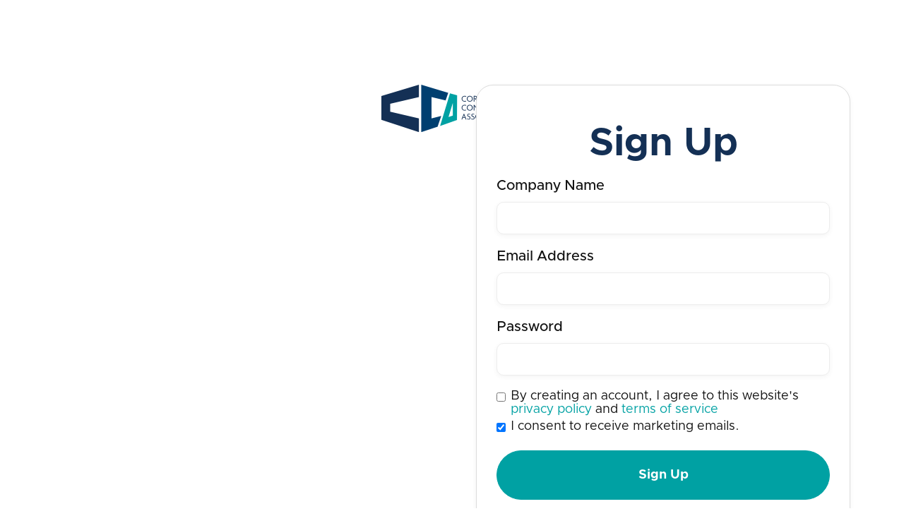

--- FILE ---
content_type: text/html
request_url: https://www.cornwallconstruction.ca/sign-up
body_size: 3306
content:
<!DOCTYPE html><!-- Last Published: Wed Dec 03 2025 15:18:05 GMT+0000 (Coordinated Universal Time) --><html data-wf-domain="www.cornwallconstruction.ca" data-wf-page="663bdada0c86f860e6231f4b" data-wf-site="663bdada0c86f860e6231f5d" lang="en"><head><meta charset="utf-8"/><title>Sign Up for Your Cornwall Construction Association Membership</title><meta content="Sign Up for Your Cornwall Construction Association Membership" property="og:title"/><meta content="Sign Up for Your Cornwall Construction Association Membership" property="twitter:title"/><meta content="width=device-width, initial-scale=1" name="viewport"/><link href="https://cdn.prod.website-files.com/663bdada0c86f860e6231f5d/css/cornwallconstruction-staging.webflow.shared.4142c3ef7.css" rel="stylesheet" type="text/css"/><script type="text/javascript">!function(o,c){var n=c.documentElement,t=" w-mod-";n.className+=t+"js",("ontouchstart"in o||o.DocumentTouch&&c instanceof DocumentTouch)&&(n.className+=t+"touch")}(window,document);</script><link href="https://cdn.prod.website-files.com/64a45e59daf33590f6c78be5/64b548729df1d60461a130e0_Favicon.png" rel="shortcut icon" type="image/x-icon"/><link href="https://cdn.prod.website-files.com/64a45e59daf33590f6c78be5/64b5488b1eb26289e290c6eb_Webclip.png" rel="apple-touch-icon"/><link href="https://cornwallconstruction.ca/sign-up" rel="canonical"/><script src="https://www.google.com/recaptcha/api.js" type="text/javascript"></script><script src="https://js.stripe.com/v3/" type="text/javascript" data-wf-ecomm-key="pk_live_51P4YBoP1M1P9C4nMuHHNB6AO8deIH6oIWlYCKI2ZsAb1CwXfmOV1YaZ39aDJUhI1SxOQlImM8cnCF6UHdN23Pfyw005eJRmVKI" data-wf-ecomm-acct-id="acct_1P4YBoP1M1P9C4nM"></script><script type="text/javascript">window.__WEBFLOW_CURRENCY_SETTINGS = {"currencyCode":"CAD","symbol":"$","decimal":".","fractionDigits":2,"group":",","template":"{{wf {&quot;path&quot;:&quot;symbol&quot;,&quot;type&quot;:&quot;PlainText&quot;\\} }} {{wf {&quot;path&quot;:&quot;amount&quot;,&quot;type&quot;:&quot;CommercePrice&quot;\\} }} {{wf {&quot;path&quot;:&quot;currencyCode&quot;,&quot;type&quot;:&quot;PlainText&quot;\\} }}","hideDecimalForWholeNumbers":true};</script></head><body><div class="w-users-userformpagewrap page-wrapper login"><div class="full-page-section pd-120px overflow-visible"><div class="container-default width-100 position-relative---z-index-1 w-container"><div class="grid-2-columns _1-col-tablet gap-row-80px"><div id="w-node-b9920876-073d-b931-a668-80a462f09e70-e6231f4b" class="inner-container _560px _100-tablet"><div id="w-node-b9920876-073d-b931-a668-80a462f09e71-e6231f4b" data-w-id="b9920876-073d-b931-a668-80a462f09e71" style="-webkit-transform:translate3d(0, 10%, 0) scale3d(1, 1, 1) rotateX(0) rotateY(0) rotateZ(0) skew(0, 0);-moz-transform:translate3d(0, 10%, 0) scale3d(1, 1, 1) rotateX(0) rotateY(0) rotateZ(0) skew(0, 0);-ms-transform:translate3d(0, 10%, 0) scale3d(1, 1, 1) rotateX(0) rotateY(0) rotateZ(0) skew(0, 0);transform:translate3d(0, 10%, 0) scale3d(1, 1, 1) rotateX(0) rotateY(0) rotateZ(0) skew(0, 0);opacity:0" class="mg-bottom-16px"><div class="flex align-center gap-column-4px"><div class="text-300 bold color-accent-1">Join the Cornwall Construction Association</div></div></div><h1 data-w-id="b9920876-073d-b931-a668-80a462f09e76" style="-webkit-transform:translate3d(0, 10%, 0) scale3d(1, 1, 1) rotateX(0) rotateY(0) rotateZ(0) skew(0, 0);-moz-transform:translate3d(0, 10%, 0) scale3d(1, 1, 1) rotateX(0) rotateY(0) rotateZ(0) skew(0, 0);-ms-transform:translate3d(0, 10%, 0) scale3d(1, 1, 1) rotateX(0) rotateY(0) rotateZ(0) skew(0, 0);transform:translate3d(0, 10%, 0) scale3d(1, 1, 1) rotateX(0) rotateY(0) rotateZ(0) skew(0, 0);opacity:0" class="display-2">Create Your Account Today!</h1><div data-w-id="201793c6-ef6b-3f5a-f75f-d41f2a21f41a" style="-webkit-transform:translate3d(0, 10%, 0) scale3d(1, 1, 1) rotateX(0) rotateY(0) rotateZ(0) skew(0, 0);-moz-transform:translate3d(0, 10%, 0) scale3d(1, 1, 1) rotateX(0) rotateY(0) rotateZ(0) skew(0, 0);-ms-transform:translate3d(0, 10%, 0) scale3d(1, 1, 1) rotateX(0) rotateY(0) rotateZ(0) skew(0, 0);transform:translate3d(0, 10%, 0) scale3d(1, 1, 1) rotateX(0) rotateY(0) rotateZ(0) skew(0, 0);opacity:0"><h2 class="display-4 mg-bottom-20px">Sign up to:</h2><div class="grid-1-column gap-row-16px"><div id="w-node-_201793c6-ef6b-3f5a-f75f-d41f2a21f41e-e6231f4b" class="flex align-start gap-column-12px"><img src="https://cdn.prod.website-files.com/663bdada0c86f860e6231f5d/663bdada0c86f860e6232151_CCA_Icons_Check_DarkBlue.svg" loading="eager" alt="" class="mg-top-4px bullet"/><div>View the member directory</div></div><div id="w-node-_201793c6-ef6b-3f5a-f75f-d41f2a21f422-e6231f4b" class="flex align-start gap-column-12px"><img src="https://cdn.prod.website-files.com/663bdada0c86f860e6231f5d/663bdada0c86f860e6232151_CCA_Icons_Check_DarkBlue.svg" loading="eager" alt="" class="mg-top-4px bullet"/><div>Access news and updates in the industry</div></div><div id="w-node-_201793c6-ef6b-3f5a-f75f-d41f2a21f426-e6231f4b" class="flex align-start gap-column-12px"><img src="https://cdn.prod.website-files.com/663bdada0c86f860e6231f5d/663bdada0c86f860e6232151_CCA_Icons_Check_DarkBlue.svg" loading="eager" alt="" class="mg-top-4px bullet"/><div>Find events in the area</div></div></div></div></div><div class="w-users-usersignupformwrapper"><div tabindex="-1" class="w-users-userformsuccessstate card pd-top-and-bottom-140 w-form-success"><div class="w-users-userformheader"><img src="https://cdn.prod.website-files.com/663bdada0c86f860e6231f5d/6642503b5643a0af2c398e85_Active.svg" loading="lazy" alt="" class="icon-50 mg-bottom-16px"/><div class="color-accent-1">Email Activated</div><h2 class="display-3">One Moment While We Redirect You</h2></div><p>Please wait a moment while we redirect you to the payment page or go there now:</p><a href="/product/membership" class="btn-primary w-button">Purchase Membership</a><div data-wf-user-form-redirect=""></div></div><form class="card free-course-card" method="post" data-wf-user-form-type="signup"><div class="w-users-userformheader"><h1>Sign Up</h1></div><label for="Name" class="text-300-medium">Company Name</label><input class="input small mg-bottom-20px w-input" maxlength="256" name="" data-name="" data-wf-user-field="wf-user-field-name" placeholder="" fieldType="data-wf-user-field-type" type="text" id="wf-sign-up-name" required=""/><label for="Email" class="text-300-medium">Email Address</label><input placeholder="" id="wf-sign-up-email" maxlength="256" name="Email" class="input small mg-bottom-20px w-input" type="email" autoComplete="username" required="" data-wf-user-form-input-type="email"/><label for="Password" class="text-300-medium">Password</label><input placeholder="" id="wf-sign-up-password" data-name="" maxlength="256" name="Password" class="input small mg-bottom-20px w-input" type="password" required="" data-wf-user-form-input-type="password"/><label class="w-checkbox"><input class="w-checkbox-input" name="" data-name="" data-wf-user-field="wf-user-field-accept-privacy" placeholder="" type="checkbox" id="wf-sign-up-accept-privacy" required=""/><span class="w-form-label">By creating an account, I agree to this website&#x27;s <a href="#" class="w-inline-block">privacy policy</a> and <a href="#" class="w-inline-block">terms of service</a></span></label><label class="w-checkbox mg-bottom-24px"><input class="w-checkbox-input" name="" data-name="" data-wf-user-field="wf-user-field-accept-communications" placeholder="" type="checkbox" id="wf-sign-up-accept-communications" required="" checked=""/><span class="w-form-label">I consent to receive marketing emails.</span></label><input data-wait="Please wait..." type="submit" class="w-users-userformbutton btn-primary w-button" value="Sign Up"/><div class="w-users-userformfooter"><span>Already have an account?</span><a href="/log-in" class="w-inline-block">Log In</a></div></form><div style="display:none" data-wf-user-form-error="true" class="w-users-userformerrorstate w-form-fail"><div class="user-form-error-msg" wf-signup-form-general-error-error="There was an error signing you up. Please try again, or contact us if you continue to have problems." wf-signup-form-not-allowed-error="You&#x27;re not allowed to access this site, please contact the admin for support." wf-signup-form-invalid-email-error="Make sure your email exists and is properly formatted (e.g., user@domain.com)." wf-signup-form-email-already_exist-error="An account with this email address already exists. Log in or reset your password." wf-signup-form-use-invite_email-error="Use the same email address your invitation was sent to." wf-signup-form-invalid-password-error="Your password must be at least 8 characters." wf-signup-form-not-verified-error="We couldn&#x27;t verify your account. Please try again, or contact us if you continue to have problems." wf-signup-form-expired-token-error="This link has expired. A new link has been sent to your email. Please try again, or contact us if you continue to have problems." wf-signup-form-validation-failed-error="There was an error in some of the information provided.">There was an error signing you up. Please try again, or contact us if you continue to have problems.</div></div><div tabindex="-1" class="w-users-usersignupverificationmessage card pd-top-and-bottom-140 w-form-verification" data-wf-user-form-verification="true"><div class="w-users-userformheader"><img src="https://cdn.prod.website-files.com/663bdada0c86f860e6231f5d/6642503bc5537a737b027073_Verify.svg" loading="lazy" alt="" class="icon-50"/><h2>Verify Your Email</h2></div><p>Account verification required before you check out. Please check your email to find your unique verification link. <br/>‍<br/><strong>Don&#x27;t see it? Check your spam!</strong></p></div></div></div></div><div class="full-page-section---bg-half-right accent-primary"></div><div class="position-absolute top-left"><a href="/" class="link-to-home w-inline-block"><img src="https://cdn.prod.website-files.com/663bdada0c86f860e6231f5d/663bdada0c86f860e6232169_Full__CCA%20Logo_Colour.svg" loading="lazy" alt="" class="logo"/></a></div></div></div><script src="https://d3e54v103j8qbb.cloudfront.net/js/jquery-3.5.1.min.dc5e7f18c8.js?site=663bdada0c86f860e6231f5d" type="text/javascript" integrity="sha256-9/aliU8dGd2tb6OSsuzixeV4y/faTqgFtohetphbbj0=" crossorigin="anonymous"></script><script src="https://cdn.prod.website-files.com/663bdada0c86f860e6231f5d/js/webflow.schunk.24d7582588f9752a.js" type="text/javascript"></script><script src="https://cdn.prod.website-files.com/663bdada0c86f860e6231f5d/js/webflow.schunk.6448e36ac4b7102c.js" type="text/javascript"></script><script src="https://cdn.prod.website-files.com/663bdada0c86f860e6231f5d/js/webflow.fa1011ab.096695afe32eb09f.js" type="text/javascript"></script></body></html>

--- FILE ---
content_type: text/css
request_url: https://cdn.prod.website-files.com/663bdada0c86f860e6231f5d/css/cornwallconstruction-staging.webflow.shared.4142c3ef7.css
body_size: 54319
content:
html {
  -webkit-text-size-adjust: 100%;
  -ms-text-size-adjust: 100%;
  font-family: sans-serif;
}

body {
  margin: 0;
}

article, aside, details, figcaption, figure, footer, header, hgroup, main, menu, nav, section, summary {
  display: block;
}

audio, canvas, progress, video {
  vertical-align: baseline;
  display: inline-block;
}

audio:not([controls]) {
  height: 0;
  display: none;
}

[hidden], template {
  display: none;
}

a {
  background-color: #0000;
}

a:active, a:hover {
  outline: 0;
}

abbr[title] {
  border-bottom: 1px dotted;
}

b, strong {
  font-weight: bold;
}

dfn {
  font-style: italic;
}

h1 {
  margin: .67em 0;
  font-size: 2em;
}

mark {
  color: #000;
  background: #ff0;
}

small {
  font-size: 80%;
}

sub, sup {
  vertical-align: baseline;
  font-size: 75%;
  line-height: 0;
  position: relative;
}

sup {
  top: -.5em;
}

sub {
  bottom: -.25em;
}

img {
  border: 0;
}

svg:not(:root) {
  overflow: hidden;
}

hr {
  box-sizing: content-box;
  height: 0;
}

pre {
  overflow: auto;
}

code, kbd, pre, samp {
  font-family: monospace;
  font-size: 1em;
}

button, input, optgroup, select, textarea {
  color: inherit;
  font: inherit;
  margin: 0;
}

button {
  overflow: visible;
}

button, select {
  text-transform: none;
}

button, html input[type="button"], input[type="reset"] {
  -webkit-appearance: button;
  cursor: pointer;
}

button[disabled], html input[disabled] {
  cursor: default;
}

button::-moz-focus-inner, input::-moz-focus-inner {
  border: 0;
  padding: 0;
}

input {
  line-height: normal;
}

input[type="checkbox"], input[type="radio"] {
  box-sizing: border-box;
  padding: 0;
}

input[type="number"]::-webkit-inner-spin-button, input[type="number"]::-webkit-outer-spin-button {
  height: auto;
}

input[type="search"] {
  -webkit-appearance: none;
}

input[type="search"]::-webkit-search-cancel-button, input[type="search"]::-webkit-search-decoration {
  -webkit-appearance: none;
}

legend {
  border: 0;
  padding: 0;
}

textarea {
  overflow: auto;
}

optgroup {
  font-weight: bold;
}

table {
  border-collapse: collapse;
  border-spacing: 0;
}

td, th {
  padding: 0;
}

@font-face {
  font-family: webflow-icons;
  src: url("[data-uri]") format("truetype");
  font-weight: normal;
  font-style: normal;
}

[class^="w-icon-"], [class*=" w-icon-"] {
  speak: none;
  font-variant: normal;
  text-transform: none;
  -webkit-font-smoothing: antialiased;
  -moz-osx-font-smoothing: grayscale;
  font-style: normal;
  font-weight: normal;
  line-height: 1;
  font-family: webflow-icons !important;
}

.w-icon-slider-right:before {
  content: "";
}

.w-icon-slider-left:before {
  content: "";
}

.w-icon-nav-menu:before {
  content: "";
}

.w-icon-arrow-down:before, .w-icon-dropdown-toggle:before {
  content: "";
}

.w-icon-file-upload-remove:before {
  content: "";
}

.w-icon-file-upload-icon:before {
  content: "";
}

* {
  box-sizing: border-box;
}

html {
  height: 100%;
}

body {
  color: #333;
  background-color: #fff;
  min-height: 100%;
  margin: 0;
  font-family: Arial, sans-serif;
  font-size: 14px;
  line-height: 20px;
}

img {
  vertical-align: middle;
  max-width: 100%;
  display: inline-block;
}

html.w-mod-touch * {
  background-attachment: scroll !important;
}

.w-block {
  display: block;
}

.w-inline-block {
  max-width: 100%;
  display: inline-block;
}

.w-clearfix:before, .w-clearfix:after {
  content: " ";
  grid-area: 1 / 1 / 2 / 2;
  display: table;
}

.w-clearfix:after {
  clear: both;
}

.w-hidden {
  display: none;
}

.w-button {
  color: #fff;
  line-height: inherit;
  cursor: pointer;
  background-color: #3898ec;
  border: 0;
  border-radius: 0;
  padding: 9px 15px;
  text-decoration: none;
  display: inline-block;
}

input.w-button {
  -webkit-appearance: button;
}

html[data-w-dynpage] [data-w-cloak] {
  color: #0000 !important;
}

.w-code-block {
  margin: unset;
}

pre.w-code-block code {
  all: inherit;
}

.w-optimization {
  display: contents;
}

.w-webflow-badge, .w-webflow-badge > img {
  box-sizing: unset;
  width: unset;
  height: unset;
  max-height: unset;
  max-width: unset;
  min-height: unset;
  min-width: unset;
  margin: unset;
  padding: unset;
  float: unset;
  clear: unset;
  border: unset;
  border-radius: unset;
  background: unset;
  background-image: unset;
  background-position: unset;
  background-size: unset;
  background-repeat: unset;
  background-origin: unset;
  background-clip: unset;
  background-attachment: unset;
  background-color: unset;
  box-shadow: unset;
  transform: unset;
  direction: unset;
  font-family: unset;
  font-weight: unset;
  color: unset;
  font-size: unset;
  line-height: unset;
  font-style: unset;
  font-variant: unset;
  text-align: unset;
  letter-spacing: unset;
  -webkit-text-decoration: unset;
  text-decoration: unset;
  text-indent: unset;
  text-transform: unset;
  list-style-type: unset;
  text-shadow: unset;
  vertical-align: unset;
  cursor: unset;
  white-space: unset;
  word-break: unset;
  word-spacing: unset;
  word-wrap: unset;
  transition: unset;
}

.w-webflow-badge {
  white-space: nowrap;
  cursor: pointer;
  box-shadow: 0 0 0 1px #0000001a, 0 1px 3px #0000001a;
  visibility: visible !important;
  opacity: 1 !important;
  z-index: 2147483647 !important;
  color: #aaadb0 !important;
  overflow: unset !important;
  background-color: #fff !important;
  border-radius: 3px !important;
  width: auto !important;
  height: auto !important;
  margin: 0 !important;
  padding: 6px !important;
  font-size: 12px !important;
  line-height: 14px !important;
  text-decoration: none !important;
  display: inline-block !important;
  position: fixed !important;
  inset: auto 12px 12px auto !important;
  transform: none !important;
}

.w-webflow-badge > img {
  position: unset;
  visibility: unset !important;
  opacity: 1 !important;
  vertical-align: middle !important;
  display: inline-block !important;
}

h1, h2, h3, h4, h5, h6 {
  margin-bottom: 10px;
  font-weight: bold;
}

h1 {
  margin-top: 20px;
  font-size: 38px;
  line-height: 44px;
}

h2 {
  margin-top: 20px;
  font-size: 32px;
  line-height: 36px;
}

h3 {
  margin-top: 20px;
  font-size: 24px;
  line-height: 30px;
}

h4 {
  margin-top: 10px;
  font-size: 18px;
  line-height: 24px;
}

h5 {
  margin-top: 10px;
  font-size: 14px;
  line-height: 20px;
}

h6 {
  margin-top: 10px;
  font-size: 12px;
  line-height: 18px;
}

p {
  margin-top: 0;
  margin-bottom: 10px;
}

blockquote {
  border-left: 5px solid #e2e2e2;
  margin: 0 0 10px;
  padding: 10px 20px;
  font-size: 18px;
  line-height: 22px;
}

figure {
  margin: 0 0 10px;
}

ul, ol {
  margin-top: 0;
  margin-bottom: 10px;
  padding-left: 40px;
}

.w-list-unstyled {
  padding-left: 0;
  list-style: none;
}

.w-embed:before, .w-embed:after {
  content: " ";
  grid-area: 1 / 1 / 2 / 2;
  display: table;
}

.w-embed:after {
  clear: both;
}

.w-video {
  width: 100%;
  padding: 0;
  position: relative;
}

.w-video iframe, .w-video object, .w-video embed {
  border: none;
  width: 100%;
  height: 100%;
  position: absolute;
  top: 0;
  left: 0;
}

fieldset {
  border: 0;
  margin: 0;
  padding: 0;
}

button, [type="button"], [type="reset"] {
  cursor: pointer;
  -webkit-appearance: button;
  border: 0;
}

.w-form {
  margin: 0 0 15px;
}

.w-form-done {
  text-align: center;
  background-color: #ddd;
  padding: 20px;
  display: none;
}

.w-form-fail {
  background-color: #ffdede;
  margin-top: 10px;
  padding: 10px;
  display: none;
}

label {
  margin-bottom: 5px;
  font-weight: bold;
  display: block;
}

.w-input, .w-select {
  color: #333;
  vertical-align: middle;
  background-color: #fff;
  border: 1px solid #ccc;
  width: 100%;
  height: 38px;
  margin-bottom: 10px;
  padding: 8px 12px;
  font-size: 14px;
  line-height: 1.42857;
  display: block;
}

.w-input::placeholder, .w-select::placeholder {
  color: #999;
}

.w-input:focus, .w-select:focus {
  border-color: #3898ec;
  outline: 0;
}

.w-input[disabled], .w-select[disabled], .w-input[readonly], .w-select[readonly], fieldset[disabled] .w-input, fieldset[disabled] .w-select {
  cursor: not-allowed;
}

.w-input[disabled]:not(.w-input-disabled), .w-select[disabled]:not(.w-input-disabled), .w-input[readonly], .w-select[readonly], fieldset[disabled]:not(.w-input-disabled) .w-input, fieldset[disabled]:not(.w-input-disabled) .w-select {
  background-color: #eee;
}

textarea.w-input, textarea.w-select {
  height: auto;
}

.w-select {
  background-color: #f3f3f3;
}

.w-select[multiple] {
  height: auto;
}

.w-form-label {
  cursor: pointer;
  margin-bottom: 0;
  font-weight: normal;
  display: inline-block;
}

.w-radio {
  margin-bottom: 5px;
  padding-left: 20px;
  display: block;
}

.w-radio:before, .w-radio:after {
  content: " ";
  grid-area: 1 / 1 / 2 / 2;
  display: table;
}

.w-radio:after {
  clear: both;
}

.w-radio-input {
  float: left;
  margin: 3px 0 0 -20px;
  line-height: normal;
}

.w-file-upload {
  margin-bottom: 10px;
  display: block;
}

.w-file-upload-input {
  opacity: 0;
  z-index: -100;
  width: .1px;
  height: .1px;
  position: absolute;
  overflow: hidden;
}

.w-file-upload-default, .w-file-upload-uploading, .w-file-upload-success {
  color: #333;
  display: inline-block;
}

.w-file-upload-error {
  margin-top: 10px;
  display: block;
}

.w-file-upload-default.w-hidden, .w-file-upload-uploading.w-hidden, .w-file-upload-error.w-hidden, .w-file-upload-success.w-hidden {
  display: none;
}

.w-file-upload-uploading-btn {
  cursor: pointer;
  background-color: #fafafa;
  border: 1px solid #ccc;
  margin: 0;
  padding: 8px 12px;
  font-size: 14px;
  font-weight: normal;
  display: flex;
}

.w-file-upload-file {
  background-color: #fafafa;
  border: 1px solid #ccc;
  flex-grow: 1;
  justify-content: space-between;
  margin: 0;
  padding: 8px 9px 8px 11px;
  display: flex;
}

.w-file-upload-file-name {
  font-size: 14px;
  font-weight: normal;
  display: block;
}

.w-file-remove-link {
  cursor: pointer;
  width: auto;
  height: auto;
  margin-top: 3px;
  margin-left: 10px;
  padding: 3px;
  display: block;
}

.w-icon-file-upload-remove {
  margin: auto;
  font-size: 10px;
}

.w-file-upload-error-msg {
  color: #ea384c;
  padding: 2px 0;
  display: inline-block;
}

.w-file-upload-info {
  padding: 0 12px;
  line-height: 38px;
  display: inline-block;
}

.w-file-upload-label {
  cursor: pointer;
  background-color: #fafafa;
  border: 1px solid #ccc;
  margin: 0;
  padding: 8px 12px;
  font-size: 14px;
  font-weight: normal;
  display: inline-block;
}

.w-icon-file-upload-icon, .w-icon-file-upload-uploading {
  width: 20px;
  margin-right: 8px;
  display: inline-block;
}

.w-icon-file-upload-uploading {
  height: 20px;
}

.w-container {
  max-width: 940px;
  margin-left: auto;
  margin-right: auto;
}

.w-container:before, .w-container:after {
  content: " ";
  grid-area: 1 / 1 / 2 / 2;
  display: table;
}

.w-container:after {
  clear: both;
}

.w-container .w-row {
  margin-left: -10px;
  margin-right: -10px;
}

.w-row:before, .w-row:after {
  content: " ";
  grid-area: 1 / 1 / 2 / 2;
  display: table;
}

.w-row:after {
  clear: both;
}

.w-row .w-row {
  margin-left: 0;
  margin-right: 0;
}

.w-col {
  float: left;
  width: 100%;
  min-height: 1px;
  padding-left: 10px;
  padding-right: 10px;
  position: relative;
}

.w-col .w-col {
  padding-left: 0;
  padding-right: 0;
}

.w-col-1 {
  width: 8.33333%;
}

.w-col-2 {
  width: 16.6667%;
}

.w-col-3 {
  width: 25%;
}

.w-col-4 {
  width: 33.3333%;
}

.w-col-5 {
  width: 41.6667%;
}

.w-col-6 {
  width: 50%;
}

.w-col-7 {
  width: 58.3333%;
}

.w-col-8 {
  width: 66.6667%;
}

.w-col-9 {
  width: 75%;
}

.w-col-10 {
  width: 83.3333%;
}

.w-col-11 {
  width: 91.6667%;
}

.w-col-12 {
  width: 100%;
}

.w-hidden-main {
  display: none !important;
}

@media screen and (max-width: 991px) {
  .w-container {
    max-width: 728px;
  }

  .w-hidden-main {
    display: inherit !important;
  }

  .w-hidden-medium {
    display: none !important;
  }

  .w-col-medium-1 {
    width: 8.33333%;
  }

  .w-col-medium-2 {
    width: 16.6667%;
  }

  .w-col-medium-3 {
    width: 25%;
  }

  .w-col-medium-4 {
    width: 33.3333%;
  }

  .w-col-medium-5 {
    width: 41.6667%;
  }

  .w-col-medium-6 {
    width: 50%;
  }

  .w-col-medium-7 {
    width: 58.3333%;
  }

  .w-col-medium-8 {
    width: 66.6667%;
  }

  .w-col-medium-9 {
    width: 75%;
  }

  .w-col-medium-10 {
    width: 83.3333%;
  }

  .w-col-medium-11 {
    width: 91.6667%;
  }

  .w-col-medium-12 {
    width: 100%;
  }

  .w-col-stack {
    width: 100%;
    left: auto;
    right: auto;
  }
}

@media screen and (max-width: 767px) {
  .w-hidden-main, .w-hidden-medium {
    display: inherit !important;
  }

  .w-hidden-small {
    display: none !important;
  }

  .w-row, .w-container .w-row {
    margin-left: 0;
    margin-right: 0;
  }

  .w-col {
    width: 100%;
    left: auto;
    right: auto;
  }

  .w-col-small-1 {
    width: 8.33333%;
  }

  .w-col-small-2 {
    width: 16.6667%;
  }

  .w-col-small-3 {
    width: 25%;
  }

  .w-col-small-4 {
    width: 33.3333%;
  }

  .w-col-small-5 {
    width: 41.6667%;
  }

  .w-col-small-6 {
    width: 50%;
  }

  .w-col-small-7 {
    width: 58.3333%;
  }

  .w-col-small-8 {
    width: 66.6667%;
  }

  .w-col-small-9 {
    width: 75%;
  }

  .w-col-small-10 {
    width: 83.3333%;
  }

  .w-col-small-11 {
    width: 91.6667%;
  }

  .w-col-small-12 {
    width: 100%;
  }
}

@media screen and (max-width: 479px) {
  .w-container {
    max-width: none;
  }

  .w-hidden-main, .w-hidden-medium, .w-hidden-small {
    display: inherit !important;
  }

  .w-hidden-tiny {
    display: none !important;
  }

  .w-col {
    width: 100%;
  }

  .w-col-tiny-1 {
    width: 8.33333%;
  }

  .w-col-tiny-2 {
    width: 16.6667%;
  }

  .w-col-tiny-3 {
    width: 25%;
  }

  .w-col-tiny-4 {
    width: 33.3333%;
  }

  .w-col-tiny-5 {
    width: 41.6667%;
  }

  .w-col-tiny-6 {
    width: 50%;
  }

  .w-col-tiny-7 {
    width: 58.3333%;
  }

  .w-col-tiny-8 {
    width: 66.6667%;
  }

  .w-col-tiny-9 {
    width: 75%;
  }

  .w-col-tiny-10 {
    width: 83.3333%;
  }

  .w-col-tiny-11 {
    width: 91.6667%;
  }

  .w-col-tiny-12 {
    width: 100%;
  }
}

.w-widget {
  position: relative;
}

.w-widget-map {
  width: 100%;
  height: 400px;
}

.w-widget-map label {
  width: auto;
  display: inline;
}

.w-widget-map img {
  max-width: inherit;
}

.w-widget-map .gm-style-iw {
  text-align: center;
}

.w-widget-map .gm-style-iw > button {
  display: none !important;
}

.w-widget-twitter {
  overflow: hidden;
}

.w-widget-twitter-count-shim {
  vertical-align: top;
  text-align: center;
  background: #fff;
  border: 1px solid #758696;
  border-radius: 3px;
  width: 28px;
  height: 20px;
  display: inline-block;
  position: relative;
}

.w-widget-twitter-count-shim * {
  pointer-events: none;
  -webkit-user-select: none;
  user-select: none;
}

.w-widget-twitter-count-shim .w-widget-twitter-count-inner {
  text-align: center;
  color: #999;
  font-family: serif;
  font-size: 15px;
  line-height: 12px;
  position: relative;
}

.w-widget-twitter-count-shim .w-widget-twitter-count-clear {
  display: block;
  position: relative;
}

.w-widget-twitter-count-shim.w--large {
  width: 36px;
  height: 28px;
}

.w-widget-twitter-count-shim.w--large .w-widget-twitter-count-inner {
  font-size: 18px;
  line-height: 18px;
}

.w-widget-twitter-count-shim:not(.w--vertical) {
  margin-left: 5px;
  margin-right: 8px;
}

.w-widget-twitter-count-shim:not(.w--vertical).w--large {
  margin-left: 6px;
}

.w-widget-twitter-count-shim:not(.w--vertical):before, .w-widget-twitter-count-shim:not(.w--vertical):after {
  content: " ";
  pointer-events: none;
  border: solid #0000;
  width: 0;
  height: 0;
  position: absolute;
  top: 50%;
  left: 0;
}

.w-widget-twitter-count-shim:not(.w--vertical):before {
  border-width: 4px;
  border-color: #75869600 #5d6c7b #75869600 #75869600;
  margin-top: -4px;
  margin-left: -9px;
}

.w-widget-twitter-count-shim:not(.w--vertical).w--large:before {
  border-width: 5px;
  margin-top: -5px;
  margin-left: -10px;
}

.w-widget-twitter-count-shim:not(.w--vertical):after {
  border-width: 4px;
  border-color: #fff0 #fff #fff0 #fff0;
  margin-top: -4px;
  margin-left: -8px;
}

.w-widget-twitter-count-shim:not(.w--vertical).w--large:after {
  border-width: 5px;
  margin-top: -5px;
  margin-left: -9px;
}

.w-widget-twitter-count-shim.w--vertical {
  width: 61px;
  height: 33px;
  margin-bottom: 8px;
}

.w-widget-twitter-count-shim.w--vertical:before, .w-widget-twitter-count-shim.w--vertical:after {
  content: " ";
  pointer-events: none;
  border: solid #0000;
  width: 0;
  height: 0;
  position: absolute;
  top: 100%;
  left: 50%;
}

.w-widget-twitter-count-shim.w--vertical:before {
  border-width: 5px;
  border-color: #5d6c7b #75869600 #75869600;
  margin-left: -5px;
}

.w-widget-twitter-count-shim.w--vertical:after {
  border-width: 4px;
  border-color: #fff #fff0 #fff0;
  margin-left: -4px;
}

.w-widget-twitter-count-shim.w--vertical .w-widget-twitter-count-inner {
  font-size: 18px;
  line-height: 22px;
}

.w-widget-twitter-count-shim.w--vertical.w--large {
  width: 76px;
}

.w-background-video {
  color: #fff;
  height: 500px;
  position: relative;
  overflow: hidden;
}

.w-background-video > video {
  object-fit: cover;
  z-index: -100;
  background-position: 50%;
  background-size: cover;
  width: 100%;
  height: 100%;
  margin: auto;
  position: absolute;
  inset: -100%;
}

.w-background-video > video::-webkit-media-controls-start-playback-button {
  -webkit-appearance: none;
  display: none !important;
}

.w-background-video--control {
  background-color: #0000;
  padding: 0;
  position: absolute;
  bottom: 1em;
  right: 1em;
}

.w-background-video--control > [hidden] {
  display: none !important;
}

.w-slider {
  text-align: center;
  clear: both;
  -webkit-tap-highlight-color: #0000;
  tap-highlight-color: #0000;
  background: #ddd;
  height: 300px;
  position: relative;
}

.w-slider-mask {
  z-index: 1;
  white-space: nowrap;
  height: 100%;
  display: block;
  position: relative;
  left: 0;
  right: 0;
  overflow: hidden;
}

.w-slide {
  vertical-align: top;
  white-space: normal;
  text-align: left;
  width: 100%;
  height: 100%;
  display: inline-block;
  position: relative;
}

.w-slider-nav {
  z-index: 2;
  text-align: center;
  -webkit-tap-highlight-color: #0000;
  tap-highlight-color: #0000;
  height: 40px;
  margin: auto;
  padding-top: 10px;
  position: absolute;
  inset: auto 0 0;
}

.w-slider-nav.w-round > div {
  border-radius: 100%;
}

.w-slider-nav.w-num > div {
  font-size: inherit;
  line-height: inherit;
  width: auto;
  height: auto;
  padding: .2em .5em;
}

.w-slider-nav.w-shadow > div {
  box-shadow: 0 0 3px #3336;
}

.w-slider-nav-invert {
  color: #fff;
}

.w-slider-nav-invert > div {
  background-color: #2226;
}

.w-slider-nav-invert > div.w-active {
  background-color: #222;
}

.w-slider-dot {
  cursor: pointer;
  background-color: #fff6;
  width: 1em;
  height: 1em;
  margin: 0 3px .5em;
  transition: background-color .1s, color .1s;
  display: inline-block;
  position: relative;
}

.w-slider-dot.w-active {
  background-color: #fff;
}

.w-slider-dot:focus {
  outline: none;
  box-shadow: 0 0 0 2px #fff;
}

.w-slider-dot:focus.w-active {
  box-shadow: none;
}

.w-slider-arrow-left, .w-slider-arrow-right {
  cursor: pointer;
  color: #fff;
  -webkit-tap-highlight-color: #0000;
  tap-highlight-color: #0000;
  -webkit-user-select: none;
  user-select: none;
  width: 80px;
  margin: auto;
  font-size: 40px;
  position: absolute;
  inset: 0;
  overflow: hidden;
}

.w-slider-arrow-left [class^="w-icon-"], .w-slider-arrow-right [class^="w-icon-"], .w-slider-arrow-left [class*=" w-icon-"], .w-slider-arrow-right [class*=" w-icon-"] {
  position: absolute;
}

.w-slider-arrow-left:focus, .w-slider-arrow-right:focus {
  outline: 0;
}

.w-slider-arrow-left {
  z-index: 3;
  right: auto;
}

.w-slider-arrow-right {
  z-index: 4;
  left: auto;
}

.w-icon-slider-left, .w-icon-slider-right {
  width: 1em;
  height: 1em;
  margin: auto;
  inset: 0;
}

.w-slider-aria-label {
  clip: rect(0 0 0 0);
  border: 0;
  width: 1px;
  height: 1px;
  margin: -1px;
  padding: 0;
  position: absolute;
  overflow: hidden;
}

.w-slider-force-show {
  display: block !important;
}

.w-dropdown {
  text-align: left;
  z-index: 900;
  margin-left: auto;
  margin-right: auto;
  display: inline-block;
  position: relative;
}

.w-dropdown-btn, .w-dropdown-toggle, .w-dropdown-link {
  vertical-align: top;
  color: #222;
  text-align: left;
  white-space: nowrap;
  margin-left: auto;
  margin-right: auto;
  padding: 20px;
  text-decoration: none;
  position: relative;
}

.w-dropdown-toggle {
  -webkit-user-select: none;
  user-select: none;
  cursor: pointer;
  padding-right: 40px;
  display: inline-block;
}

.w-dropdown-toggle:focus {
  outline: 0;
}

.w-icon-dropdown-toggle {
  width: 1em;
  height: 1em;
  margin: auto 20px auto auto;
  position: absolute;
  top: 0;
  bottom: 0;
  right: 0;
}

.w-dropdown-list {
  background: #ddd;
  min-width: 100%;
  display: none;
  position: absolute;
}

.w-dropdown-list.w--open {
  display: block;
}

.w-dropdown-link {
  color: #222;
  padding: 10px 20px;
  display: block;
}

.w-dropdown-link.w--current {
  color: #0082f3;
}

.w-dropdown-link:focus {
  outline: 0;
}

@media screen and (max-width: 767px) {
  .w-nav-brand {
    padding-left: 10px;
  }
}

.w-lightbox-backdrop {
  cursor: auto;
  letter-spacing: normal;
  text-indent: 0;
  text-shadow: none;
  text-transform: none;
  visibility: visible;
  white-space: normal;
  word-break: normal;
  word-spacing: normal;
  word-wrap: normal;
  color: #fff;
  text-align: center;
  z-index: 2000;
  opacity: 0;
  -webkit-user-select: none;
  -moz-user-select: none;
  -webkit-tap-highlight-color: transparent;
  background: #000000e6;
  outline: 0;
  font-family: Helvetica Neue, Helvetica, Ubuntu, Segoe UI, Verdana, sans-serif;
  font-size: 17px;
  font-style: normal;
  font-weight: 300;
  line-height: 1.2;
  list-style: disc;
  position: fixed;
  inset: 0;
  -webkit-transform: translate(0);
}

.w-lightbox-backdrop, .w-lightbox-container {
  -webkit-overflow-scrolling: touch;
  height: 100%;
  overflow: auto;
}

.w-lightbox-content {
  height: 100vh;
  position: relative;
  overflow: hidden;
}

.w-lightbox-view {
  opacity: 0;
  width: 100vw;
  height: 100vh;
  position: absolute;
}

.w-lightbox-view:before {
  content: "";
  height: 100vh;
}

.w-lightbox-group, .w-lightbox-group .w-lightbox-view, .w-lightbox-group .w-lightbox-view:before {
  height: 86vh;
}

.w-lightbox-frame, .w-lightbox-view:before {
  vertical-align: middle;
  display: inline-block;
}

.w-lightbox-figure {
  margin: 0;
  position: relative;
}

.w-lightbox-group .w-lightbox-figure {
  cursor: pointer;
}

.w-lightbox-img {
  width: auto;
  max-width: none;
  height: auto;
}

.w-lightbox-image {
  float: none;
  max-width: 100vw;
  max-height: 100vh;
  display: block;
}

.w-lightbox-group .w-lightbox-image {
  max-height: 86vh;
}

.w-lightbox-caption {
  text-align: left;
  text-overflow: ellipsis;
  white-space: nowrap;
  background: #0006;
  padding: .5em 1em;
  position: absolute;
  bottom: 0;
  left: 0;
  right: 0;
  overflow: hidden;
}

.w-lightbox-embed {
  width: 100%;
  height: 100%;
  position: absolute;
  inset: 0;
}

.w-lightbox-control {
  cursor: pointer;
  background-position: center;
  background-repeat: no-repeat;
  background-size: 24px;
  width: 4em;
  transition: all .3s;
  position: absolute;
  top: 0;
}

.w-lightbox-left {
  background-image: url("[data-uri]");
  display: none;
  bottom: 0;
  left: 0;
}

.w-lightbox-right {
  background-image: url("[data-uri]");
  display: none;
  bottom: 0;
  right: 0;
}

.w-lightbox-close {
  background-image: url("[data-uri]");
  background-size: 18px;
  height: 2.6em;
  right: 0;
}

.w-lightbox-strip {
  white-space: nowrap;
  padding: 0 1vh;
  line-height: 0;
  position: absolute;
  bottom: 0;
  left: 0;
  right: 0;
  overflow: auto hidden;
}

.w-lightbox-item {
  box-sizing: content-box;
  cursor: pointer;
  width: 10vh;
  padding: 2vh 1vh;
  display: inline-block;
  -webkit-transform: translate3d(0, 0, 0);
}

.w-lightbox-active {
  opacity: .3;
}

.w-lightbox-thumbnail {
  background: #222;
  height: 10vh;
  position: relative;
  overflow: hidden;
}

.w-lightbox-thumbnail-image {
  position: absolute;
  top: 0;
  left: 0;
}

.w-lightbox-thumbnail .w-lightbox-tall {
  width: 100%;
  top: 50%;
  transform: translate(0, -50%);
}

.w-lightbox-thumbnail .w-lightbox-wide {
  height: 100%;
  left: 50%;
  transform: translate(-50%);
}

.w-lightbox-spinner {
  box-sizing: border-box;
  border: 5px solid #0006;
  border-radius: 50%;
  width: 40px;
  height: 40px;
  margin-top: -20px;
  margin-left: -20px;
  animation: .8s linear infinite spin;
  position: absolute;
  top: 50%;
  left: 50%;
}

.w-lightbox-spinner:after {
  content: "";
  border: 3px solid #0000;
  border-bottom-color: #fff;
  border-radius: 50%;
  position: absolute;
  inset: -4px;
}

.w-lightbox-hide {
  display: none;
}

.w-lightbox-noscroll {
  overflow: hidden;
}

@media (min-width: 768px) {
  .w-lightbox-content {
    height: 96vh;
    margin-top: 2vh;
  }

  .w-lightbox-view, .w-lightbox-view:before {
    height: 96vh;
  }

  .w-lightbox-group, .w-lightbox-group .w-lightbox-view, .w-lightbox-group .w-lightbox-view:before {
    height: 84vh;
  }

  .w-lightbox-image {
    max-width: 96vw;
    max-height: 96vh;
  }

  .w-lightbox-group .w-lightbox-image {
    max-width: 82.3vw;
    max-height: 84vh;
  }

  .w-lightbox-left, .w-lightbox-right {
    opacity: .5;
    display: block;
  }

  .w-lightbox-close {
    opacity: .8;
  }

  .w-lightbox-control:hover {
    opacity: 1;
  }
}

.w-lightbox-inactive, .w-lightbox-inactive:hover {
  opacity: 0;
}

.w-richtext:before, .w-richtext:after {
  content: " ";
  grid-area: 1 / 1 / 2 / 2;
  display: table;
}

.w-richtext:after {
  clear: both;
}

.w-richtext[contenteditable="true"]:before, .w-richtext[contenteditable="true"]:after {
  white-space: initial;
}

.w-richtext ol, .w-richtext ul {
  overflow: hidden;
}

.w-richtext .w-richtext-figure-selected.w-richtext-figure-type-video div:after, .w-richtext .w-richtext-figure-selected[data-rt-type="video"] div:after, .w-richtext .w-richtext-figure-selected.w-richtext-figure-type-image div, .w-richtext .w-richtext-figure-selected[data-rt-type="image"] div {
  outline: 2px solid #2895f7;
}

.w-richtext figure.w-richtext-figure-type-video > div:after, .w-richtext figure[data-rt-type="video"] > div:after {
  content: "";
  display: none;
  position: absolute;
  inset: 0;
}

.w-richtext figure {
  max-width: 60%;
  position: relative;
}

.w-richtext figure > div:before {
  cursor: default !important;
}

.w-richtext figure img {
  width: 100%;
}

.w-richtext figure figcaption.w-richtext-figcaption-placeholder {
  opacity: .6;
}

.w-richtext figure div {
  color: #0000;
  font-size: 0;
}

.w-richtext figure.w-richtext-figure-type-image, .w-richtext figure[data-rt-type="image"] {
  display: table;
}

.w-richtext figure.w-richtext-figure-type-image > div, .w-richtext figure[data-rt-type="image"] > div {
  display: inline-block;
}

.w-richtext figure.w-richtext-figure-type-image > figcaption, .w-richtext figure[data-rt-type="image"] > figcaption {
  caption-side: bottom;
  display: table-caption;
}

.w-richtext figure.w-richtext-figure-type-video, .w-richtext figure[data-rt-type="video"] {
  width: 60%;
  height: 0;
}

.w-richtext figure.w-richtext-figure-type-video iframe, .w-richtext figure[data-rt-type="video"] iframe {
  width: 100%;
  height: 100%;
  position: absolute;
  top: 0;
  left: 0;
}

.w-richtext figure.w-richtext-figure-type-video > div, .w-richtext figure[data-rt-type="video"] > div {
  width: 100%;
}

.w-richtext figure.w-richtext-align-center {
  clear: both;
  margin-left: auto;
  margin-right: auto;
}

.w-richtext figure.w-richtext-align-center.w-richtext-figure-type-image > div, .w-richtext figure.w-richtext-align-center[data-rt-type="image"] > div {
  max-width: 100%;
}

.w-richtext figure.w-richtext-align-normal {
  clear: both;
}

.w-richtext figure.w-richtext-align-fullwidth {
  text-align: center;
  clear: both;
  width: 100%;
  max-width: 100%;
  margin-left: auto;
  margin-right: auto;
  display: block;
}

.w-richtext figure.w-richtext-align-fullwidth > div {
  padding-bottom: inherit;
  display: inline-block;
}

.w-richtext figure.w-richtext-align-fullwidth > figcaption {
  display: block;
}

.w-richtext figure.w-richtext-align-floatleft {
  float: left;
  clear: none;
  margin-right: 15px;
}

.w-richtext figure.w-richtext-align-floatright {
  float: right;
  clear: none;
  margin-left: 15px;
}

.w-nav {
  z-index: 1000;
  background: #ddd;
  position: relative;
}

.w-nav:before, .w-nav:after {
  content: " ";
  grid-area: 1 / 1 / 2 / 2;
  display: table;
}

.w-nav:after {
  clear: both;
}

.w-nav-brand {
  float: left;
  color: #333;
  text-decoration: none;
  position: relative;
}

.w-nav-link {
  vertical-align: top;
  color: #222;
  text-align: left;
  margin-left: auto;
  margin-right: auto;
  padding: 20px;
  text-decoration: none;
  display: inline-block;
  position: relative;
}

.w-nav-link.w--current {
  color: #0082f3;
}

.w-nav-menu {
  float: right;
  position: relative;
}

[data-nav-menu-open] {
  text-align: center;
  background: #c8c8c8;
  min-width: 200px;
  position: absolute;
  top: 100%;
  left: 0;
  right: 0;
  overflow: visible;
  display: block !important;
}

.w--nav-link-open {
  display: block;
  position: relative;
}

.w-nav-overlay {
  width: 100%;
  display: none;
  position: absolute;
  top: 100%;
  left: 0;
  right: 0;
  overflow: hidden;
}

.w-nav-overlay [data-nav-menu-open] {
  top: 0;
}

.w-nav[data-animation="over-left"] .w-nav-overlay {
  width: auto;
}

.w-nav[data-animation="over-left"] .w-nav-overlay, .w-nav[data-animation="over-left"] [data-nav-menu-open] {
  z-index: 1;
  top: 0;
  right: auto;
}

.w-nav[data-animation="over-right"] .w-nav-overlay {
  width: auto;
}

.w-nav[data-animation="over-right"] .w-nav-overlay, .w-nav[data-animation="over-right"] [data-nav-menu-open] {
  z-index: 1;
  top: 0;
  left: auto;
}

.w-nav-button {
  float: right;
  cursor: pointer;
  -webkit-tap-highlight-color: #0000;
  tap-highlight-color: #0000;
  -webkit-user-select: none;
  user-select: none;
  padding: 18px;
  font-size: 24px;
  display: none;
  position: relative;
}

.w-nav-button:focus {
  outline: 0;
}

.w-nav-button.w--open {
  color: #fff;
  background-color: #c8c8c8;
}

.w-nav[data-collapse="all"] .w-nav-menu {
  display: none;
}

.w-nav[data-collapse="all"] .w-nav-button, .w--nav-dropdown-open, .w--nav-dropdown-toggle-open {
  display: block;
}

.w--nav-dropdown-list-open {
  position: static;
}

@media screen and (max-width: 991px) {
  .w-nav[data-collapse="medium"] .w-nav-menu {
    display: none;
  }

  .w-nav[data-collapse="medium"] .w-nav-button {
    display: block;
  }
}

@media screen and (max-width: 767px) {
  .w-nav[data-collapse="small"] .w-nav-menu {
    display: none;
  }

  .w-nav[data-collapse="small"] .w-nav-button {
    display: block;
  }

  .w-nav-brand {
    padding-left: 10px;
  }
}

@media screen and (max-width: 479px) {
  .w-nav[data-collapse="tiny"] .w-nav-menu {
    display: none;
  }

  .w-nav[data-collapse="tiny"] .w-nav-button {
    display: block;
  }
}

.w-tabs {
  position: relative;
}

.w-tabs:before, .w-tabs:after {
  content: " ";
  grid-area: 1 / 1 / 2 / 2;
  display: table;
}

.w-tabs:after {
  clear: both;
}

.w-tab-menu {
  position: relative;
}

.w-tab-link {
  vertical-align: top;
  text-align: left;
  cursor: pointer;
  color: #222;
  background-color: #ddd;
  padding: 9px 30px;
  text-decoration: none;
  display: inline-block;
  position: relative;
}

.w-tab-link.w--current {
  background-color: #c8c8c8;
}

.w-tab-link:focus {
  outline: 0;
}

.w-tab-content {
  display: block;
  position: relative;
  overflow: hidden;
}

.w-tab-pane {
  display: none;
  position: relative;
}

.w--tab-active {
  display: block;
}

@media screen and (max-width: 479px) {
  .w-tab-link {
    display: block;
  }
}

.w-ix-emptyfix:after {
  content: "";
}

@keyframes spin {
  0% {
    transform: rotate(0);
  }

  100% {
    transform: rotate(360deg);
  }
}

.w-dyn-empty {
  background-color: #ddd;
  padding: 10px;
}

.w-dyn-hide, .w-dyn-bind-empty, .w-condition-invisible {
  display: none !important;
}

.wf-layout-layout {
  display: grid;
}

@font-face {
  font-family: Social Icons Font;
  src: url("https://cdn.prod.website-files.com/663bdada0c86f860e6231f5d/663bdada0c86f860e6231fc5_social-icon-font.woff2") format("woff2"), url("https://cdn.prod.website-files.com/663bdada0c86f860e6231f5d/663bdada0c86f860e6231fc6_social-icon-font.eot") format("embedded-opentype"), url("https://cdn.prod.website-files.com/663bdada0c86f860e6231f5d/663bdada0c86f860e6231fbf_social-icon-font.woff") format("woff"), url("https://cdn.prod.website-files.com/663bdada0c86f860e6231f5d/663bdada0c86f860e6231fbc_social-icon-font.ttf") format("truetype"), url("https://cdn.prod.website-files.com/663bdada0c86f860e6231f5d/663bdada0c86f860e6231fa2_social-icon-font.svg") format("svg");
  font-weight: 400;
  font-style: normal;
  font-display: swap;
}

@font-face {
  font-family: Line Square Icons;
  src: url("https://cdn.prod.website-files.com/663bdada0c86f860e6231f5d/663bdada0c86f860e6231f62_line-square-icons.woff2") format("woff2"), url("https://cdn.prod.website-files.com/663bdada0c86f860e6231f5d/663bdada0c86f860e6231fea_line-square-icons.eot") format("embedded-opentype"), url("https://cdn.prod.website-files.com/663bdada0c86f860e6231f5d/663bdada0c86f860e6231f9e_line-square-icons.woff") format("woff"), url("https://cdn.prod.website-files.com/663bdada0c86f860e6231f5d/663bdada0c86f860e6231fc3_line-square-icons.ttf") format("truetype"), url("https://cdn.prod.website-files.com/663bdada0c86f860e6231f5d/663bdada0c86f860e6231fc4_line-square-icons.svg") format("svg");
  font-weight: 400;
  font-style: normal;
  font-display: swap;
}

@font-face {
  font-family: Filled Icons;
  src: url("https://cdn.prod.website-files.com/663bdada0c86f860e6231f5d/663bdada0c86f860e6231fc9_filled-icon-font.woff2") format("woff2"), url("https://cdn.prod.website-files.com/663bdada0c86f860e6231f5d/663bdada0c86f860e6231fc8_filled-icon-font.eot") format("embedded-opentype"), url("https://cdn.prod.website-files.com/663bdada0c86f860e6231f5d/663bdada0c86f860e6231f9c_filled-icon-font.woff") format("woff"), url("https://cdn.prod.website-files.com/663bdada0c86f860e6231f5d/663bdada0c86f860e6231fbe_filled-icon-font.ttf") format("truetype"), url("https://cdn.prod.website-files.com/663bdada0c86f860e6231f5d/663bdada0c86f860e6231fed_filled-icon-font.svg") format("svg");
  font-weight: 400;
  font-style: normal;
  font-display: swap;
}

@font-face {
  font-family: Line Rounded Icons;
  src: url("https://cdn.prod.website-files.com/663bdada0c86f860e6231f5d/663bdada0c86f860e6231fc1_line-rounded-icons.woff2") format("woff2"), url("https://cdn.prod.website-files.com/663bdada0c86f860e6231f5d/663bdada0c86f860e6231fe8_line-rounded-icons.eot") format("embedded-opentype"), url("https://cdn.prod.website-files.com/663bdada0c86f860e6231f5d/663bdada0c86f860e6231fc0_line-rounded-icons.woff") format("woff"), url("https://cdn.prod.website-files.com/663bdada0c86f860e6231f5d/663bdada0c86f860e6231fc7_line-rounded-icons.ttf") format("truetype"), url("https://cdn.prod.website-files.com/663bdada0c86f860e6231f5d/663bdada0c86f860e6231fa3_line-rounded-icons.svg") format("svg");
  font-weight: 400;
  font-style: normal;
  font-display: swap;
}

@font-face {
  font-family: Claritycity;
  src: url("https://cdn.prod.website-files.com/663bdada0c86f860e6231f5d/663bdada0c86f860e6231fc2_ClarityCity-Medium.woff") format("woff");
  font-weight: 500;
  font-style: normal;
  font-display: swap;
}

@font-face {
  font-family: Claritycity;
  src: url("https://cdn.prod.website-files.com/663bdada0c86f860e6231f5d/663bdada0c86f860e6231fbd_ClarityCity-Regular.woff") format("woff");
  font-weight: 400;
  font-style: normal;
  font-display: swap;
}

@font-face {
  font-family: Claritycity;
  src: url("https://cdn.prod.website-files.com/663bdada0c86f860e6231f5d/663bdada0c86f860e6231fcb_ClarityCity-SemiBold.woff") format("woff");
  font-weight: 600;
  font-style: normal;
  font-display: swap;
}

@font-face {
  font-family: Claritycity;
  src: url("https://cdn.prod.website-files.com/663bdada0c86f860e6231f5d/663bdada0c86f860e6231feb_ClarityCity-Bold.woff") format("woff");
  font-weight: 700;
  font-style: normal;
  font-display: swap;
}

:root {
  --neutral--600: #505050;
  --secondary--color-2: #143055;
  --neutral--800: #121212;
  --accent--primary-1: #00a1a3;
  --neutral--100: white;
  --neutral--300: #ededed;
  --neutral--400: gainsboro;
  --general--shadow-01: #3f3f3f0f;
  --neutral--200: #fbfbfb;
  --secondary--color-6: #f96073;
  --secondary--color-3: #f0f7f6;
  --neutral--700: #353535;
  --system--blue-300: #003f70;
  --secondary--color-1: #003f70;
  --system--blue-400: #00a1a3;
  --secondary--color-4: #7454f5;
  --secondary--color-5: #cad1d3;
  --neutral--500: #7f8a9a;
  --system--green-400: #11845b;
  --system--blue-200: #8fc3ff;
  --system--blue-100: #eaf4ff;
  --system--green-300: #05c168;
  --system--green-200: #7fdca4;
  --system--green-100: #def2e6;
  --system--red-400: #dc2b2b;
  --system--300: #ff5a65;
  --system--red-200: #ffbec2;
  --system--red-100: #ffeff0;
  --system--orange-400: #d5691b;
  --system--orange-300: #ff9e2c;
  --system--orange-200: #ffd19b;
  --system--orange-100: #fff3e4;
  --general--shadow-02: #0e0e0e14;
  --general--shadow-03: #14142b1a;
  --general--shadow-04: #14142b24;
  --general--shadow-05: #14142b29;
  --general--shadow-06: #14142b3d;
  --button-shadow--color-01: #2277f80f;
  --button-shadow--color-2: #2277f814;
  --button-shadow--color-03: #2277f814;
  --button-shadow--white-01: #14142b0a;
  --button-shadow--white-02: #14142b0f;
  --button-shadow--white-03: #14142b1a;
  --color--secondary-7: #6dcf77;
  --secondary--color-8: #fdd0d8;
}

.w-layout-grid {
  grid-row-gap: 16px;
  grid-column-gap: 16px;
  grid-template-rows: auto auto;
  grid-template-columns: 1fr 1fr;
  grid-auto-columns: 1fr;
  display: grid;
}

.w-commerce-commercecartwrapper {
  display: inline-block;
  position: relative;
}

.w-commerce-commercecartopenlink {
  color: #fff;
  cursor: pointer;
  -webkit-appearance: none;
  appearance: none;
  background-color: #3898ec;
  border-width: 0;
  border-radius: 0;
  align-items: center;
  padding: 9px 15px;
  text-decoration: none;
  display: flex;
}

.w-commerce-commercecartopenlinkcount {
  color: #3898ec;
  text-align: center;
  background-color: #fff;
  border-radius: 9px;
  min-width: 18px;
  height: 18px;
  margin-left: 8px;
  padding-left: 6px;
  padding-right: 6px;
  font-size: 11px;
  font-weight: 700;
  line-height: 18px;
  display: inline-block;
}

.w-commerce-commercecartcontainerwrapper {
  z-index: 1001;
  background-color: #000c;
  position: fixed;
  inset: 0;
}

.w-commerce-commercecartcontainerwrapper--cartType-modal {
  flex-direction: column;
  justify-content: center;
  align-items: center;
  display: flex;
}

.w-commerce-commercecartcontainerwrapper--cartType-leftSidebar {
  flex-direction: row;
  justify-content: flex-start;
  align-items: stretch;
  display: flex;
}

.w-commerce-commercecartcontainerwrapper--cartType-rightSidebar {
  flex-direction: row;
  justify-content: flex-end;
  align-items: stretch;
  display: flex;
}

.w-commerce-commercecartcontainerwrapper--cartType-leftDropdown {
  background-color: #0000;
  position: absolute;
  inset: 100% auto auto 0;
}

.w-commerce-commercecartcontainerwrapper--cartType-rightDropdown {
  background-color: #0000;
  position: absolute;
  inset: 100% 0 auto auto;
}

.w-commerce-commercecartcontainer {
  background-color: #fff;
  flex-direction: column;
  width: 100%;
  min-width: 320px;
  max-width: 480px;
  display: flex;
  overflow: auto;
  box-shadow: 0 5px 25px #00000040;
}

.w-commerce-commercecartheader {
  border-bottom: 1px solid #e6e6e6;
  flex: none;
  justify-content: space-between;
  align-items: center;
  padding: 16px 24px;
  display: flex;
  position: relative;
}

.w-commerce-commercecartheading {
  margin-top: 0;
  margin-bottom: 0;
  padding-left: 0;
  padding-right: 0;
}

.w-commerce-commercecartcloselink {
  width: 16px;
  height: 16px;
}

.w-commerce-commercecartformwrapper {
  flex-direction: column;
  flex: 1;
  display: flex;
}

.w-commerce-commercecartform {
  flex-direction: column;
  flex: 1;
  justify-content: flex-start;
  display: flex;
}

.w-commerce-commercecartlist {
  -webkit-overflow-scrolling: touch;
  flex: 1;
  padding: 12px 24px;
  overflow: auto;
}

.w-commerce-commercecartitem {
  align-items: flex-start;
  padding-top: 12px;
  padding-bottom: 12px;
  display: flex;
}

.w-commerce-commercecartitemimage {
  width: 60px;
  height: 0%;
}

.w-commerce-commercecartiteminfo {
  flex-direction: column;
  flex: 1;
  margin-left: 16px;
  margin-right: 16px;
  display: flex;
}

.w-commerce-commercecartproductname {
  font-weight: 700;
}

.w-commerce-commercecartoptionlist {
  margin-bottom: 0;
  padding-left: 0;
  text-decoration: none;
  list-style-type: none;
}

.w-commerce-commercecartquantity {
  -webkit-appearance: none;
  appearance: none;
  background-color: #fafafa;
  border: 1px solid #ddd;
  border-radius: 3px;
  width: 60px;
  height: 38px;
  margin-bottom: 10px;
  padding: 8px 6px 8px 12px;
  line-height: 20px;
  display: block;
}

.w-commerce-commercecartquantity::placeholder {
  color: #999;
}

.w-commerce-commercecartquantity:focus {
  border-color: #3898ec;
  outline-style: none;
}

.w-commerce-commercecartfooter {
  border-top: 1px solid #e6e6e6;
  flex-direction: column;
  flex: none;
  padding: 16px 24px 24px;
  display: flex;
}

.w-commerce-commercecartlineitem {
  flex: none;
  justify-content: space-between;
  align-items: baseline;
  margin-bottom: 16px;
  display: flex;
}

.w-commerce-commercecartordervalue {
  font-weight: 700;
}

.w-commerce-commercecartapplepaybutton {
  color: #fff;
  cursor: pointer;
  -webkit-appearance: none;
  appearance: none;
  background-color: #000;
  border-width: 0;
  border-radius: 2px;
  align-items: center;
  height: 38px;
  min-height: 30px;
  margin-bottom: 8px;
  padding: 0;
  text-decoration: none;
  display: flex;
}

.w-commerce-commercecartapplepayicon {
  width: 100%;
  height: 50%;
  min-height: 20px;
}

.w-commerce-commercecartquickcheckoutbutton {
  color: #fff;
  cursor: pointer;
  -webkit-appearance: none;
  appearance: none;
  background-color: #000;
  border-width: 0;
  border-radius: 2px;
  justify-content: center;
  align-items: center;
  height: 38px;
  margin-bottom: 8px;
  padding: 0 15px;
  text-decoration: none;
  display: flex;
}

.w-commerce-commercequickcheckoutgoogleicon, .w-commerce-commercequickcheckoutmicrosofticon {
  margin-right: 8px;
  display: block;
}

.w-commerce-commercecartcheckoutbutton {
  color: #fff;
  cursor: pointer;
  -webkit-appearance: none;
  appearance: none;
  text-align: center;
  background-color: #3898ec;
  border-width: 0;
  border-radius: 2px;
  align-items: center;
  padding: 9px 15px;
  text-decoration: none;
  display: block;
}

.w-commerce-commercecartemptystate {
  flex: 1;
  justify-content: center;
  align-items: center;
  padding-top: 100px;
  padding-bottom: 100px;
  display: flex;
}

.w-commerce-commercecarterrorstate {
  background-color: #ffdede;
  flex: none;
  margin: 0 24px 24px;
  padding: 10px;
}

.w-form-formrecaptcha {
  margin-bottom: 8px;
}

.w-users-userformpagewrap {
  flex-direction: column;
  justify-content: center;
  align-items: stretch;
  max-width: 340px;
  height: 100vh;
  margin-left: auto;
  margin-right: auto;
  display: flex;
}

.w-users-userformheader {
  text-align: center;
}

.w-checkbox {
  margin-bottom: 5px;
  padding-left: 20px;
  display: block;
}

.w-checkbox:before {
  content: " ";
  grid-area: 1 / 1 / 2 / 2;
  display: table;
}

.w-checkbox:after {
  content: " ";
  clear: both;
  grid-area: 1 / 1 / 2 / 2;
  display: table;
}

.w-commerce-commercecheckoutformcontainer {
  background-color: #f5f5f5;
  width: 100%;
  min-height: 100vh;
  padding: 20px;
}

.w-commerce-commercelayoutmain {
  flex: 0 800px;
  margin-right: 20px;
}

.w-commerce-commercecheckoutcustomerinfowrapper {
  margin-bottom: 20px;
}

.w-commerce-commercecheckoutblockheader {
  background-color: #fff;
  border: 1px solid #e6e6e6;
  justify-content: space-between;
  align-items: baseline;
  padding: 4px 20px;
  display: flex;
}

.w-commerce-commercecheckoutblockcontent {
  background-color: #fff;
  border-bottom: 1px solid #e6e6e6;
  border-left: 1px solid #e6e6e6;
  border-right: 1px solid #e6e6e6;
  padding: 20px;
}

.w-commerce-commercecheckoutlabel {
  margin-bottom: 8px;
}

.w-commerce-commercecheckoutemailinput {
  -webkit-appearance: none;
  appearance: none;
  background-color: #fafafa;
  border: 1px solid #ddd;
  border-radius: 3px;
  width: 100%;
  height: 38px;
  margin-bottom: 0;
  padding: 8px 12px;
  line-height: 20px;
  display: block;
}

.w-commerce-commercecheckoutemailinput::placeholder {
  color: #999;
}

.w-commerce-commercecheckoutemailinput:focus {
  border-color: #3898ec;
  outline-style: none;
}

.w-commerce-commercecheckoutshippingaddresswrapper {
  margin-bottom: 20px;
}

.w-commerce-commercecheckoutshippingfullname {
  -webkit-appearance: none;
  appearance: none;
  background-color: #fafafa;
  border: 1px solid #ddd;
  border-radius: 3px;
  width: 100%;
  height: 38px;
  margin-bottom: 16px;
  padding: 8px 12px;
  line-height: 20px;
  display: block;
}

.w-commerce-commercecheckoutshippingfullname::placeholder {
  color: #999;
}

.w-commerce-commercecheckoutshippingfullname:focus {
  border-color: #3898ec;
  outline-style: none;
}

.w-commerce-commercecheckoutshippingstreetaddress {
  -webkit-appearance: none;
  appearance: none;
  background-color: #fafafa;
  border: 1px solid #ddd;
  border-radius: 3px;
  width: 100%;
  height: 38px;
  margin-bottom: 16px;
  padding: 8px 12px;
  line-height: 20px;
  display: block;
}

.w-commerce-commercecheckoutshippingstreetaddress::placeholder {
  color: #999;
}

.w-commerce-commercecheckoutshippingstreetaddress:focus {
  border-color: #3898ec;
  outline-style: none;
}

.w-commerce-commercecheckoutshippingstreetaddressoptional {
  -webkit-appearance: none;
  appearance: none;
  background-color: #fafafa;
  border: 1px solid #ddd;
  border-radius: 3px;
  width: 100%;
  height: 38px;
  margin-bottom: 16px;
  padding: 8px 12px;
  line-height: 20px;
  display: block;
}

.w-commerce-commercecheckoutshippingstreetaddressoptional::placeholder {
  color: #999;
}

.w-commerce-commercecheckoutshippingstreetaddressoptional:focus {
  border-color: #3898ec;
  outline-style: none;
}

.w-commerce-commercecheckoutrow {
  margin-left: -8px;
  margin-right: -8px;
  display: flex;
}

.w-commerce-commercecheckoutcolumn {
  flex: 1;
  padding-left: 8px;
  padding-right: 8px;
}

.w-commerce-commercecheckoutshippingcity {
  -webkit-appearance: none;
  appearance: none;
  background-color: #fafafa;
  border: 1px solid #ddd;
  border-radius: 3px;
  width: 100%;
  height: 38px;
  margin-bottom: 16px;
  padding: 8px 12px;
  line-height: 20px;
  display: block;
}

.w-commerce-commercecheckoutshippingcity::placeholder {
  color: #999;
}

.w-commerce-commercecheckoutshippingcity:focus {
  border-color: #3898ec;
  outline-style: none;
}

.w-commerce-commercecheckoutshippingstateprovince {
  -webkit-appearance: none;
  appearance: none;
  background-color: #fafafa;
  border: 1px solid #ddd;
  border-radius: 3px;
  width: 100%;
  height: 38px;
  margin-bottom: 16px;
  padding: 8px 12px;
  line-height: 20px;
  display: block;
}

.w-commerce-commercecheckoutshippingstateprovince::placeholder {
  color: #999;
}

.w-commerce-commercecheckoutshippingstateprovince:focus {
  border-color: #3898ec;
  outline-style: none;
}

.w-commerce-commercecheckoutshippingzippostalcode {
  -webkit-appearance: none;
  appearance: none;
  background-color: #fafafa;
  border: 1px solid #ddd;
  border-radius: 3px;
  width: 100%;
  height: 38px;
  margin-bottom: 16px;
  padding: 8px 12px;
  line-height: 20px;
  display: block;
}

.w-commerce-commercecheckoutshippingzippostalcode::placeholder {
  color: #999;
}

.w-commerce-commercecheckoutshippingzippostalcode:focus {
  border-color: #3898ec;
  outline-style: none;
}

.w-commerce-commercecheckoutshippingcountryselector {
  -webkit-appearance: none;
  appearance: none;
  background-color: #fafafa;
  border: 1px solid #ddd;
  border-radius: 3px;
  width: 100%;
  height: 38px;
  margin-bottom: 0;
  padding: 8px 12px;
  line-height: 20px;
  display: block;
}

.w-commerce-commercecheckoutshippingcountryselector::placeholder {
  color: #999;
}

.w-commerce-commercecheckoutshippingcountryselector:focus {
  border-color: #3898ec;
  outline-style: none;
}

.w-commerce-commercecheckoutshippingmethodswrapper {
  margin-bottom: 20px;
}

.w-commerce-commercecheckoutshippingmethodslist {
  border-left: 1px solid #e6e6e6;
  border-right: 1px solid #e6e6e6;
}

.w-commerce-commercecheckoutshippingmethoditem {
  background-color: #fff;
  border-bottom: 1px solid #e6e6e6;
  flex-direction: row;
  align-items: baseline;
  margin-bottom: 0;
  padding: 16px;
  font-weight: 400;
  display: flex;
}

.w-commerce-commercecheckoutshippingmethoddescriptionblock {
  flex-direction: column;
  flex-grow: 1;
  margin-left: 12px;
  margin-right: 12px;
  display: flex;
}

.w-commerce-commerceboldtextblock {
  font-weight: 700;
}

.w-commerce-commercecheckoutshippingmethodsemptystate {
  text-align: center;
  background-color: #fff;
  border-bottom: 1px solid #e6e6e6;
  border-left: 1px solid #e6e6e6;
  border-right: 1px solid #e6e6e6;
  padding: 64px 16px;
}

.w-commerce-commercecheckoutpaymentinfowrapper {
  margin-bottom: 20px;
}

.w-commerce-commercecheckoutcardnumber {
  -webkit-appearance: none;
  appearance: none;
  cursor: text;
  background-color: #fafafa;
  border: 1px solid #ddd;
  border-radius: 3px;
  width: 100%;
  height: 38px;
  margin-bottom: 16px;
  padding: 8px 12px;
  line-height: 20px;
  display: block;
}

.w-commerce-commercecheckoutcardnumber::placeholder {
  color: #999;
}

.w-commerce-commercecheckoutcardnumber:focus, .w-commerce-commercecheckoutcardnumber.-wfp-focus {
  border-color: #3898ec;
  outline-style: none;
}

.w-commerce-commercecheckoutcardexpirationdate {
  -webkit-appearance: none;
  appearance: none;
  cursor: text;
  background-color: #fafafa;
  border: 1px solid #ddd;
  border-radius: 3px;
  width: 100%;
  height: 38px;
  margin-bottom: 16px;
  padding: 8px 12px;
  line-height: 20px;
  display: block;
}

.w-commerce-commercecheckoutcardexpirationdate::placeholder {
  color: #999;
}

.w-commerce-commercecheckoutcardexpirationdate:focus, .w-commerce-commercecheckoutcardexpirationdate.-wfp-focus {
  border-color: #3898ec;
  outline-style: none;
}

.w-commerce-commercecheckoutcardsecuritycode {
  -webkit-appearance: none;
  appearance: none;
  cursor: text;
  background-color: #fafafa;
  border: 1px solid #ddd;
  border-radius: 3px;
  width: 100%;
  height: 38px;
  margin-bottom: 16px;
  padding: 8px 12px;
  line-height: 20px;
  display: block;
}

.w-commerce-commercecheckoutcardsecuritycode::placeholder {
  color: #999;
}

.w-commerce-commercecheckoutcardsecuritycode:focus, .w-commerce-commercecheckoutcardsecuritycode.-wfp-focus {
  border-color: #3898ec;
  outline-style: none;
}

.w-commerce-commercecheckoutbillingaddresstogglewrapper {
  flex-direction: row;
  display: flex;
}

.w-commerce-commercecheckoutbillingaddresstogglecheckbox {
  margin-top: 4px;
}

.w-commerce-commercecheckoutbillingaddresstogglelabel {
  margin-left: 8px;
  font-weight: 400;
}

.w-commerce-commercecheckoutbillingaddresswrapper {
  margin-top: 16px;
  margin-bottom: 20px;
}

.w-commerce-commercecheckoutbillingfullname {
  -webkit-appearance: none;
  appearance: none;
  background-color: #fafafa;
  border: 1px solid #ddd;
  border-radius: 3px;
  width: 100%;
  height: 38px;
  margin-bottom: 16px;
  padding: 8px 12px;
  line-height: 20px;
  display: block;
}

.w-commerce-commercecheckoutbillingfullname::placeholder {
  color: #999;
}

.w-commerce-commercecheckoutbillingfullname:focus {
  border-color: #3898ec;
  outline-style: none;
}

.w-commerce-commercecheckoutbillingstreetaddress {
  -webkit-appearance: none;
  appearance: none;
  background-color: #fafafa;
  border: 1px solid #ddd;
  border-radius: 3px;
  width: 100%;
  height: 38px;
  margin-bottom: 16px;
  padding: 8px 12px;
  line-height: 20px;
  display: block;
}

.w-commerce-commercecheckoutbillingstreetaddress::placeholder {
  color: #999;
}

.w-commerce-commercecheckoutbillingstreetaddress:focus {
  border-color: #3898ec;
  outline-style: none;
}

.w-commerce-commercecheckoutbillingstreetaddressoptional {
  -webkit-appearance: none;
  appearance: none;
  background-color: #fafafa;
  border: 1px solid #ddd;
  border-radius: 3px;
  width: 100%;
  height: 38px;
  margin-bottom: 16px;
  padding: 8px 12px;
  line-height: 20px;
  display: block;
}

.w-commerce-commercecheckoutbillingstreetaddressoptional::placeholder {
  color: #999;
}

.w-commerce-commercecheckoutbillingstreetaddressoptional:focus {
  border-color: #3898ec;
  outline-style: none;
}

.w-commerce-commercecheckoutbillingcity {
  -webkit-appearance: none;
  appearance: none;
  background-color: #fafafa;
  border: 1px solid #ddd;
  border-radius: 3px;
  width: 100%;
  height: 38px;
  margin-bottom: 16px;
  padding: 8px 12px;
  line-height: 20px;
  display: block;
}

.w-commerce-commercecheckoutbillingcity::placeholder {
  color: #999;
}

.w-commerce-commercecheckoutbillingcity:focus {
  border-color: #3898ec;
  outline-style: none;
}

.w-commerce-commercecheckoutbillingstateprovince {
  -webkit-appearance: none;
  appearance: none;
  background-color: #fafafa;
  border: 1px solid #ddd;
  border-radius: 3px;
  width: 100%;
  height: 38px;
  margin-bottom: 16px;
  padding: 8px 12px;
  line-height: 20px;
  display: block;
}

.w-commerce-commercecheckoutbillingstateprovince::placeholder {
  color: #999;
}

.w-commerce-commercecheckoutbillingstateprovince:focus {
  border-color: #3898ec;
  outline-style: none;
}

.w-commerce-commercecheckoutbillingzippostalcode {
  -webkit-appearance: none;
  appearance: none;
  background-color: #fafafa;
  border: 1px solid #ddd;
  border-radius: 3px;
  width: 100%;
  height: 38px;
  margin-bottom: 16px;
  padding: 8px 12px;
  line-height: 20px;
  display: block;
}

.w-commerce-commercecheckoutbillingzippostalcode::placeholder {
  color: #999;
}

.w-commerce-commercecheckoutbillingzippostalcode:focus {
  border-color: #3898ec;
  outline-style: none;
}

.w-commerce-commercecheckoutbillingcountryselector {
  -webkit-appearance: none;
  appearance: none;
  background-color: #fafafa;
  border: 1px solid #ddd;
  border-radius: 3px;
  width: 100%;
  height: 38px;
  margin-bottom: 0;
  padding: 8px 12px;
  line-height: 20px;
  display: block;
}

.w-commerce-commercecheckoutbillingcountryselector::placeholder {
  color: #999;
}

.w-commerce-commercecheckoutbillingcountryselector:focus {
  border-color: #3898ec;
  outline-style: none;
}

.w-commerce-commercecheckoutorderitemswrapper {
  margin-bottom: 20px;
}

.w-commerce-commercecheckoutsummaryblockheader {
  background-color: #fff;
  border: 1px solid #e6e6e6;
  justify-content: space-between;
  align-items: baseline;
  padding: 4px 20px;
  display: flex;
}

.w-commerce-commercecheckoutorderitemslist {
  margin-bottom: -20px;
}

.w-commerce-commercecheckoutorderitem {
  margin-bottom: 20px;
  display: flex;
}

.w-commerce-commercecheckoutorderitemdescriptionwrapper {
  flex-grow: 1;
  margin-left: 16px;
  margin-right: 16px;
}

.w-commerce-commercecheckoutorderitemquantitywrapper {
  white-space: pre-wrap;
  display: flex;
}

.w-commerce-commercecheckoutorderitemoptionlist {
  margin-bottom: 0;
  padding-left: 0;
  text-decoration: none;
  list-style-type: none;
}

.w-commerce-commercelayoutsidebar {
  flex: 0 0 320px;
  position: sticky;
  top: 20px;
}

.w-commerce-commercecheckoutordersummarywrapper {
  margin-bottom: 20px;
}

.w-commerce-commercecheckoutsummarylineitem, .w-commerce-commercecheckoutordersummaryextraitemslistitem {
  flex-direction: row;
  justify-content: space-between;
  margin-bottom: 8px;
  display: flex;
}

.w-commerce-commercecheckoutsummarytotal {
  font-weight: 700;
}

.w-commerce-commercecheckoutdiscounts {
  background-color: #fff;
  border: 1px solid #e6e6e6;
  flex-wrap: wrap;
  padding: 20px;
  display: flex;
}

.w-commerce-commercecheckoutdiscountslabel {
  flex-basis: 100%;
  margin-bottom: 8px;
}

.w-commerce-commercecheckoutdiscountsinput {
  -webkit-appearance: none;
  appearance: none;
  background-color: #fafafa;
  border: 1px solid #ddd;
  border-radius: 3px;
  flex: 1;
  width: auto;
  min-width: 0;
  height: 38px;
  margin-bottom: 0;
  padding: 8px 12px;
  line-height: 20px;
  display: block;
}

.w-commerce-commercecheckoutdiscountsinput::placeholder {
  color: #999;
}

.w-commerce-commercecheckoutdiscountsinput:focus {
  border-color: #3898ec;
  outline-style: none;
}

.w-commerce-commercecheckoutdiscountsbutton {
  color: #fff;
  cursor: pointer;
  -webkit-appearance: none;
  appearance: none;
  background-color: #3898ec;
  border-width: 0;
  border-radius: 3px;
  flex-grow: 0;
  flex-shrink: 0;
  align-items: center;
  height: 38px;
  margin-left: 8px;
  padding: 9px 15px;
  text-decoration: none;
  display: flex;
}

.w-commerce-commercecheckoutplaceorderbutton {
  color: #fff;
  cursor: pointer;
  -webkit-appearance: none;
  appearance: none;
  text-align: center;
  background-color: #3898ec;
  border-width: 0;
  border-radius: 3px;
  align-items: center;
  margin-bottom: 20px;
  padding: 9px 15px;
  text-decoration: none;
  display: block;
}

.w-commerce-commercecheckouterrorstate {
  background-color: #ffdede;
  margin-top: 16px;
  margin-bottom: 16px;
  padding: 10px 16px;
}

.w-layout-blockcontainer {
  max-width: 940px;
  margin-left: auto;
  margin-right: auto;
  display: block;
}

.w-commerce-commerceaddtocartform {
  margin: 0 0 15px;
}

.w-commerce-commerceaddtocartoptionpillgroup {
  margin-bottom: 10px;
  display: flex;
}

.w-commerce-commerceaddtocartoptionpill {
  color: #000;
  cursor: pointer;
  background-color: #fff;
  border: 1px solid #000;
  margin-right: 10px;
  padding: 8px 15px;
}

.w-commerce-commerceaddtocartoptionpill.w--ecommerce-pill-selected {
  color: #fff;
  background-color: #000;
}

.w-commerce-commerceaddtocartoptionpill.w--ecommerce-pill-disabled {
  color: #666;
  cursor: not-allowed;
  background-color: #e6e6e6;
  border-color: #e6e6e6;
  outline-style: none;
}

.w-commerce-commerceaddtocartquantityinput {
  -webkit-appearance: none;
  appearance: none;
  background-color: #fafafa;
  border: 1px solid #ddd;
  border-radius: 3px;
  width: 60px;
  height: 38px;
  margin-bottom: 10px;
  padding: 8px 6px 8px 12px;
  line-height: 20px;
  display: block;
}

.w-commerce-commerceaddtocartquantityinput::placeholder {
  color: #999;
}

.w-commerce-commerceaddtocartquantityinput:focus {
  border-color: #3898ec;
  outline-style: none;
}

.w-commerce-commerceaddtocartbutton {
  color: #fff;
  cursor: pointer;
  -webkit-appearance: none;
  appearance: none;
  background-color: #3898ec;
  border-width: 0;
  border-radius: 0;
  align-items: center;
  padding: 9px 15px;
  text-decoration: none;
  display: flex;
}

.w-commerce-commerceaddtocartbutton.w--ecommerce-add-to-cart-disabled {
  color: #666;
  cursor: not-allowed;
  background-color: #e6e6e6;
  border-color: #e6e6e6;
  outline-style: none;
}

.w-commerce-commercebuynowbutton {
  color: #fff;
  cursor: pointer;
  -webkit-appearance: none;
  appearance: none;
  background-color: #3898ec;
  border-width: 0;
  border-radius: 0;
  align-items: center;
  margin-top: 10px;
  padding: 9px 15px;
  text-decoration: none;
  display: inline-block;
}

.w-commerce-commercebuynowbutton.w--ecommerce-buy-now-disabled {
  color: #666;
  cursor: not-allowed;
  background-color: #e6e6e6;
  border-color: #e6e6e6;
  outline-style: none;
}

.w-commerce-commerceaddtocartoutofstock {
  background-color: #ddd;
  margin-top: 10px;
  padding: 10px;
}

.w-commerce-commerceaddtocarterror {
  background-color: #ffdede;
  margin-top: 10px;
  padding: 10px;
}

.w-pagination-wrapper {
  flex-wrap: wrap;
  justify-content: center;
  display: flex;
}

.w-pagination-previous, .w-pagination-next {
  color: #333;
  background-color: #fafafa;
  border: 1px solid #ccc;
  border-radius: 2px;
  margin-left: 10px;
  margin-right: 10px;
  padding: 9px 20px;
  font-size: 14px;
  display: block;
}

.w-users-userloginformwrapper {
  margin-bottom: 0;
  padding-left: 20px;
  padding-right: 20px;
  position: relative;
}

.w-users-userformbutton {
  text-align: center;
  width: 100%;
}

.w-users-userformfooter {
  justify-content: space-between;
  margin-top: 12px;
  display: flex;
}

.w-users-userformerrorstate {
  margin-left: 20px;
  margin-right: 20px;
  position: absolute;
  top: 100%;
  left: 0%;
  right: 0%;
}

.w-commerce-commerceorderconfirmationcontainer {
  background-color: #f5f5f5;
  width: 100%;
  min-height: 100vh;
  padding: 20px;
}

.w-commerce-commercelayoutcontainer {
  justify-content: center;
  align-items: flex-start;
  display: flex;
}

.w-commerce-commercecheckoutcustomerinfosummarywrapper {
  margin-bottom: 20px;
}

.w-commerce-commercecheckoutsummaryitem, .w-commerce-commercecheckoutsummarylabel {
  margin-bottom: 8px;
}

.w-commerce-commercecheckoutsummaryflexboxdiv {
  flex-direction: row;
  justify-content: flex-start;
  display: flex;
}

.w-commerce-commercecheckoutsummarytextspacingondiv {
  margin-right: .33em;
}

.w-commerce-commercecheckoutshippingsummarywrapper, .w-commerce-commercecheckoutpaymentsummarywrapper {
  margin-bottom: 20px;
}

.w-commerce-commercepaypalcheckoutformcontainer {
  background-color: #f5f5f5;
  width: 100%;
  min-height: 100vh;
  padding: 20px;
}

.w-commerce-commercepaypalcheckouterrorstate {
  background-color: #ffdede;
  margin-top: 16px;
  margin-bottom: 16px;
  padding: 10px 16px;
}

.w-users-userresetpasswordformwrapper {
  margin-bottom: 0;
  padding-left: 20px;
  padding-right: 20px;
  position: relative;
}

.w-users-userformsuccessstate {
  display: none;
}

.w-users-usersignupformwrapper {
  margin-bottom: 0;
  padding-left: 20px;
  padding-right: 20px;
  position: relative;
}

.w-checkbox-input {
  float: left;
  margin: 4px 0 0 -20px;
  line-height: normal;
}

.w-checkbox-input--inputType-custom {
  border: 1px solid #ccc;
  border-radius: 2px;
  width: 12px;
  height: 12px;
}

.w-checkbox-input--inputType-custom.w--redirected-checked {
  background-color: #3898ec;
  background-image: url("https://d3e54v103j8qbb.cloudfront.net/static/custom-checkbox-checkmark.589d534424.svg");
  background-position: 50%;
  background-repeat: no-repeat;
  background-size: cover;
  border-color: #3898ec;
}

.w-checkbox-input--inputType-custom.w--redirected-focus {
  box-shadow: 0 0 3px 1px #3898ec;
}

.w-users-usersignupverificationmessage {
  display: none;
}

.w-form-formradioinput--inputType-custom {
  border: 1px solid #ccc;
  border-radius: 50%;
  width: 12px;
  height: 12px;
}

.w-form-formradioinput--inputType-custom.w--redirected-focus {
  box-shadow: 0 0 3px 1px #3898ec;
}

.w-form-formradioinput--inputType-custom.w--redirected-checked {
  border-width: 4px;
  border-color: #3898ec;
}

.w-users-userupdatepasswordformwrapper {
  margin-bottom: 0;
  padding-left: 20px;
  padding-right: 20px;
  position: relative;
}

.w-users-useraccountwrapper {
  background-color: #f5f5f5;
  width: 100%;
  min-height: 100vh;
  padding: 20px;
}

.w-users-blockheader {
  background-color: #fff;
  border: 1px solid #e6e6e6;
  justify-content: space-between;
  align-items: baseline;
  padding: 4px 20px;
  display: flex;
}

.w-users-blockcontent {
  background-color: #fff;
  border-bottom: 1px solid #e6e6e6;
  border-left: 1px solid #e6e6e6;
  border-right: 1px solid #e6e6e6;
  margin-bottom: 20px;
  padding: 20px;
}

.w-users-useraccountformsavebutton {
  text-align: center;
  margin-right: 8px;
}

.w-users-useraccountformcancelbutton {
  text-align: center;
  color: #333;
  background-color: #d3d3d3;
}

.w-users-useraccountsubscriptionlist {
  -webkit-overflow-scrolling: touch;
  flex: 1;
  overflow: auto;
}

.w-users-useraccountsubscriptionlistitem {
  align-items: flex-start;
  display: flex;
}

.w-users-gridrow {
  grid-column-gap: 8px;
  grid-template-columns: auto auto;
  justify-content: flex-start;
  display: grid;
}

.w-users-flexcolumn {
  flex-direction: column;
  display: flex;
}

.w-users-useraccountsubscriptioncancelbutton {
  color: #3898ec;
  cursor: pointer;
  -webkit-appearance: none;
  appearance: none;
  background-color: #0000;
  padding: 0;
}

@media screen and (max-width: 991px) {
  .w-layout-blockcontainer {
    max-width: 728px;
  }
}

@media screen and (max-width: 767px) {
  .w-commerce-commercelayoutmain {
    flex-basis: auto;
    margin-right: 0;
  }

  .w-commerce-commercelayoutsidebar {
    flex-basis: auto;
  }

  .w-layout-blockcontainer {
    max-width: none;
  }

  .w-commerce-commercelayoutcontainer {
    flex-direction: column;
    align-items: stretch;
  }
}

@media screen and (max-width: 479px) {
  .w-commerce-commercecartcontainerwrapper--cartType-modal {
    flex-direction: row;
    justify-content: center;
    align-items: stretch;
  }

  .w-commerce-commercecartcontainerwrapper--cartType-leftDropdown, .w-commerce-commercecartcontainerwrapper--cartType-rightDropdown {
    flex-direction: row;
    justify-content: center;
    align-items: stretch;
    display: flex;
    position: fixed;
    inset: 0;
  }

  .w-commerce-commercecartquantity, .w-commerce-commercecheckoutemailinput, .w-commerce-commercecheckoutshippingfullname, .w-commerce-commercecheckoutshippingstreetaddress, .w-commerce-commercecheckoutshippingstreetaddressoptional {
    font-size: 16px;
  }

  .w-commerce-commercecheckoutrow {
    flex-direction: column;
  }

  .w-commerce-commercecheckoutshippingcity, .w-commerce-commercecheckoutshippingstateprovince, .w-commerce-commercecheckoutshippingzippostalcode, .w-commerce-commercecheckoutshippingcountryselector, .w-commerce-commercecheckoutcardnumber, .w-commerce-commercecheckoutcardexpirationdate, .w-commerce-commercecheckoutcardsecuritycode, .w-commerce-commercecheckoutbillingfullname, .w-commerce-commercecheckoutbillingstreetaddress, .w-commerce-commercecheckoutbillingstreetaddressoptional, .w-commerce-commercecheckoutbillingcity, .w-commerce-commercecheckoutbillingstateprovince, .w-commerce-commercecheckoutbillingzippostalcode, .w-commerce-commercecheckoutbillingcountryselector, .w-commerce-commercecheckoutdiscountsinput, .w-commerce-commerceaddtocartquantityinput {
    font-size: 16px;
  }
}

body {
  color: var(--neutral--600);
  font-family: Claritycity, sans-serif;
  font-size: 18px;
  font-weight: 400;
  line-height: 1.667em;
}

h1 {
  color: var(--secondary--color-2);
  margin-top: 0;
  margin-bottom: 16px;
  font-size: 54px;
  font-weight: 700;
  line-height: 1.222em;
}

h2 {
  color: var(--secondary--color-2);
  margin-top: 0;
  margin-bottom: 16px;
  font-size: 40px;
  font-weight: 700;
  line-height: 1.25em;
}

h3 {
  color: var(--secondary--color-2);
  margin-top: 0;
  margin-bottom: 8px;
  font-size: 24px;
  font-weight: 700;
  line-height: 1.417em;
}

h4 {
  color: var(--neutral--800);
  margin-top: 0;
  margin-bottom: 10px;
  font-size: 22px;
  font-weight: 700;
  line-height: 1.364em;
}

h5 {
  color: var(--neutral--800);
  margin-top: 0;
  margin-bottom: 10px;
  font-size: 18px;
  font-weight: 700;
  line-height: 1.333em;
}

h6 {
  color: var(--neutral--800);
  margin-top: 0;
  margin-bottom: 10px;
  font-size: 16px;
  font-weight: 700;
  line-height: 1.375em;
}

p {
  margin-bottom: 16px;
}

a {
  color: var(--accent--primary-1);
  text-decoration: none;
  transition: color .3s;
}

a:hover {
  color: var(--neutral--800);
}

ul, ol {
  margin-top: 0;
  margin-bottom: 10px;
  padding-left: 40px;
}

li {
  margin-bottom: 8px;
  padding-left: 8px;
}

img {
  max-width: 100%;
  display: inline-block;
}

label {
  color: var(--neutral--800);
  margin-bottom: 12px;
  font-weight: 700;
  line-height: 1.111em;
}

strong {
  color: var(--neutral--800);
  font-weight: 700;
}

blockquote {
  background-color: var(--neutral--800);
  color: var(--neutral--100);
  text-align: center;
  background-image: url("https://cdn.prod.website-files.com/663bdada0c86f860e6231f5d/663bdada0c86f860e62320af_blog-quote-bg-dot-bottom-right-elearner-webflow-ecommerce-template.svg"), url("https://cdn.prod.website-files.com/663bdada0c86f860e6231f5d/663bdada0c86f860e62320ae_blog-quote-bg-dot-bottom-center-elearner-webflow-ecommerce-template.svg"), url("https://cdn.prod.website-files.com/663bdada0c86f860e6231f5d/663bdada0c86f860e62320a6_blog-quote-bg-dot-bottom-left-elearner-webflow-ecommerce-template.svg"), url("https://cdn.prod.website-files.com/663bdada0c86f860e6231f5d/663bdada0c86f860e62320ac_blog-quote-bg-dot-top-right-elearner-webflow-ecommerce-template.svg"), url("https://cdn.prod.website-files.com/663bdada0c86f860e6231f5d/663bdada0c86f860e62320ab_blog-quote-bg-dot-top-left-elearner-webflow-ecommerce-template.svg");
  background-position: 92% 80%, 54% 90%, 68px 78%, 86% 42px, 54px 38px;
  background-repeat: no-repeat, no-repeat, no-repeat, no-repeat, no-repeat;
  background-size: auto, auto, auto, auto, auto;
  border: 0 solid #000;
  border-radius: 28px;
  margin-top: 14px;
  margin-bottom: 32px;
  padding: 100px 114px;
  font-size: 30px;
  line-height: 1.667em;
}

figure {
  margin-top: 24px;
  margin-bottom: 48px;
}

figcaption {
  text-align: center;
  margin-top: 16px;
}

.page-wrapper.login {
  max-width: none;
  height: auto;
  min-height: 100vh;
}

.grid-2-columns {
  grid-column-gap: 28px;
  grid-row-gap: 28px;
  grid-template-rows: auto;
  grid-template-columns: 1fr 1fr;
  grid-auto-columns: 1fr;
  align-items: center;
  min-height: 0;
  display: grid;
}

.grid-2-columns.style---styleguide-wrapper {
  grid-column-gap: 0px;
  grid-row-gap: 28px;
  grid-template-rows: auto;
  grid-template-columns: .25fr 1fr;
  align-items: start;
}

.grid-2-columns._1-col-tablet.gap-row-80px {
  grid-row-gap: 80px;
  place-items: center stretch;
}

.grid-2-columns._1-col-tablet.gap-row-48px {
  grid-column-gap: 28px;
  grid-template-columns: 1.25fr 1fr;
}

.grid-2-columns._1-col-tablet.gap-row-0 {
  grid-column-gap: 0px;
  grid-row-gap: 0px;
  grid-template-columns: 1.25fr 1fr;
}

.grid-2-columns.form {
  grid-column-gap: 32px;
  grid-row-gap: 32px;
  place-content: stretch;
  place-items: center stretch;
  display: grid;
  position: static;
}

.grid-2-columns.title-left---logo-strip-right {
  grid-template-columns: .25fr 1fr;
}

.grid-2-columns.title-left---logo-strip-right._3-rows {
  grid-template-rows: auto auto auto;
}

.grid-2-columns.align-top {
  align-items: start;
}

.grid-2-columns.title-and-categories {
  grid-template-columns: 1fr auto;
  margin-bottom: 56px;
}

.grid-2-columns.title-and-categories.text-center {
  text-align: center;
}

.grid-2-columns.template-page-sidebar {
  grid-column-gap: 40px;
  grid-template-columns: .35fr 1fr;
  align-items: start;
}

.grid-2-columns.changelog-item {
  grid-column-gap: 60px;
  border-bottom: 1px solid var(--neutral--300);
  grid-template-columns: .4fr 1fr;
  align-items: start;
  padding-top: 64px;
  padding-bottom: 64px;
}

.grid-2-columns.changelog-item.first {
  padding-top: 0;
}

.grid-2-columns.checkout-page {
  grid-template-columns: 1fr .4fr;
  align-items: start;
}

.grid-2-columns.suprises-pages-right {
  grid-column-gap: 100px;
  grid-template-columns: 1fr 1.25fr;
  margin-bottom: 124px;
}

.grid-2-columns.suprises-pages-right.last {
  margin-bottom: 0;
}

.grid-2-columns.suprises-pages-left {
  grid-column-gap: 100px;
  grid-template-columns: 1.25fr 1fr;
  margin-bottom: 124px;
}

.grid-2-columns.dropdown-columns-grid {
  grid-column-gap: 48px;
}

.grid-2-columns.gap-20px {
  grid-column-gap: 20px;
  grid-row-gap: 20px;
}

.grid-2-columns.gap-row-56px {
  grid-row-gap: 56px;
}

.grid-2-columns._1-5fr---1fr {
  grid-template-columns: 1.5fr 1fr;
}

.grid-2-columns._2fr---1fr {
  grid-template-columns: 2fr 1fr;
}

.grid-2-columns._1-12fr---1fr {
  grid-template-columns: 1.12fr 1fr;
}

.grid-2-columns.search-bar-and-filter-grid {
  grid-column-gap: 24px;
  grid-template-columns: 1.75fr 1fr;
}

.grid-2-columns.search-bar-and-filter-grid.v2 {
  grid-column-gap: 16px;
  grid-row-gap: 16px;
  grid-template-columns: 1.4fr 1fr;
}

.grid-2-columns.gap-row-80px {
  grid-row-gap: 80px;
}

.grid-2-columns._1-66fr---1fr {
  grid-template-columns: 1.66fr 1fr;
}

.grid-2-columns.cta---title-and-buttons-row-grid {
  grid-template-columns: 1.4fr 1fr;
}

.grid-2-columns._1fr---1-4fr {
  grid-template-columns: 1fr 1.4fr;
}

.grid-2-columns._1fr---1-3fr {
  grid-template-columns: 1fr 1.3fr;
}

.grid-2-columns._1fr---2fr {
  grid-template-columns: 1fr 2fr;
}

.grid-2-columns.dropdown-input-and-btn-grid {
  grid-column-gap: 16px;
  grid-template-columns: 1.75fr 1fr;
  width: 100%;
  max-width: 546px;
  margin-bottom: 0;
  margin-left: auto;
}

.grid-2-columns.text-and-badges-grid {
  grid-column-gap: 40px;
  border-bottom: 1px solid var(--neutral--400);
  grid-template-columns: 1fr auto;
  align-items: start;
  margin-bottom: 64px;
  padding-bottom: 36px;
}

.grid-2-columns._2-06fr---1fr {
  grid-template-columns: 2.06fr 1fr;
}

.grid-2-columns._2-06fr---1fr.gap-row-64px {
  align-items: start;
  min-height: 100%;
}

.grid-2-columns._2-06fr---1fr.top-align {
  place-items: start stretch;
}

.grid-2-columns._1fr---1-5fr {
  grid-template-columns: 1fr 1.5fr;
}

.grid-2-columns._1fr---1-5fr.gap-row-32px {
  grid-column-gap: 32px;
  grid-row-gap: 32px;
}

.grid-2-columns._1fr---2-1fr {
  grid-template-columns: 1fr 2.1fr;
}

.grid-2-columns._1fr---auto {
  grid-template-columns: 1fr auto;
}

.grid-2-columns._1fr---auto.mg-bottom-56px {
  place-items: center stretch;
}

.grid-2-columns._2-1fr---1fr {
  grid-template-columns: 2.1fr 1fr;
}

.grid-2-columns.footer-simple-grid {
  grid-template-columns: auto auto;
  justify-content: space-between;
}

.grid-2-columns.gap-10px {
  grid-column-gap: 10px;
  grid-row-gap: 10px;
}

.style---navigation-sidebar {
  z-index: 1;
  box-shadow: 1px 0 14px 0 var(--general--shadow-01);
  height: 100%;
  max-height: 100vh;
  position: sticky;
  top: 0;
  overflow: hidden;
}

.style---main-wrapper {
  background-color: var(--neutral--200);
}

.card {
  border: 1px solid var(--neutral--400);
  background-color: var(--neutral--100);
  box-shadow: 0 2px 6px 0 var(--general--shadow-01);
  border-radius: 24px;
}

.card.sticky-top.top-24px {
  top: 24px;
}

.card.checkout-block {
  margin-bottom: 28px;
  padding: 32px 32px 48px;
}

.card.checkout-block.order-summary {
  padding-bottom: 40px;
}

.card.checkout-block.last {
  margin-bottom: 0;
}

.card.figma-file {
  justify-content: center;
  align-items: stretch;
  margin-top: 32px;
  display: flex;
}

.card.sales-home-page {
  text-align: center;
  transform-style: preserve-3d;
  border-style: none;
  text-decoration: none;
  transition: transform .35s cubic-bezier(.322, 1.972, .778, 1.58), color .3s;
  overflow: hidden;
}

.card.sales-home-page:hover {
  transform: scale3d(1.01, 1.01, 1.01);
}

.card.buy-now {
  background-color: var(--accent--primary-1);
  transform-style: preserve-3d;
  flex-direction: column;
  align-items: center;
  text-decoration: none;
  transition: transform .35s cubic-bezier(.322, 1.972, .778, 1.58), color .3s;
  display: flex;
  overflow: hidden;
}

.card.buy-now:hover {
  transform: scale3d(1.01, 1.01, 1.01);
}

.card.buy-now.white {
  background-color: var(--neutral--100);
}

.card.search-results-card {
  transform-style: preserve-3d;
  height: 100%;
  padding: 40px 24px;
  text-decoration: none;
  transition: transform .35s cubic-bezier(.322, 1.972, .778, 1.58);
}

.card.search-results-card:hover {
  transform: scale3d(1.02, 1.02, 1.01);
}

.card.card-link-image-top {
  color: var(--neutral--600);
  transform-style: preserve-3d;
  flex-direction: column;
  min-height: 100%;
  text-decoration: none;
  transition: transform .35s cubic-bezier(.322, 1.972, .778, 1.58);
  display: flex;
  overflow: hidden;
}

.card.card-link-image-top:hover {
  transform: scale3d(1.02, 1.02, 1.01);
}

.card.card-link-image-top.border-radius-20px {
  border-radius: 20px;
}

.card.card-link-image-top.hover-transform-1-01 {
  transform-style: preserve-3d;
}

.card.card-link-image-top.hover-transform-1-01:hover {
  transform: scale3d(1.01, 1.01, 1.01);
}

.card.large-image-right-card {
  z-index: 1;
  grid-column-gap: 16px;
  grid-row-gap: 16px;
  box-shadow: 0 2px 6px 0 var(--general--shadow-01);
  grid-template-rows: auto;
  grid-template-columns: 1fr 1.6fr;
  grid-auto-columns: 1fr;
  margin-bottom: 28px;
  padding: 100px 80px;
  display: grid;
  position: relative;
  overflow: hidden;
}

.card.large-image-right-card.hidden {
  display: block;
}

.card.pd-32px---24px {
  padding: 32px 24px;
}

.card.pd-32px---24px.filter {
  position: relative;
}

.card.title-inside-image-card {
  z-index: 1;
  text-align: center;
  padding: 24px 16px;
  position: absolute;
  bottom: 24px;
  left: 24px;
  right: 24px;
}

.card.member-card {
  border-color: var(--neutral--300);
  box-shadow: 0 2px 6px 0 var(--general--shadow-01);
  justify-content: center;
  align-items: center;
  height: 100%;
  max-height: 300px;
  padding: 40px 32px 48px;
  display: flex;
}

.card.member-card.home {
  min-width: 296px;
  max-width: 296px;
  max-height: none;
}

.card.large-image-right---floating-card-top {
  z-index: 1;
  border-color: var(--neutral--300);
  text-align: center;
  border-radius: 10px;
  max-width: 270px;
  padding: 28px 30px;
  position: absolute;
  bottom: 46%;
  left: 14%;
}

.card.large-image-right---card-small {
  grid-column-gap: 8px;
  border-color: var(--neutral--300);
  border-radius: 12px;
  align-items: center;
  padding: 14px;
  display: flex;
}

.card.large-image-right---card-small.v2 {
  grid-column-gap: 18px;
  padding: 8px;
}

.card.card-link-icon-top {
  color: var(--neutral--600);
  text-align: center;
  transform-style: preserve-3d;
  border-radius: 28px;
  flex-direction: column;
  align-items: center;
  height: 100%;
  padding: 32px 30px 56px;
  text-decoration: none;
  transition: transform .35s cubic-bezier(.322, 1.972, .778, 1.58);
  display: flex;
}

.card.card-link-icon-top:hover {
  transform: scale3d(1.02, 1.02, 1.01);
}

.card.card-link-icon-top.v2 {
  text-align: left;
  align-items: flex-start;
  padding-left: 40px;
  padding-right: 40px;
}

.card.card-link-icon-top.pd-32px---26px---52px {
  padding-bottom: 52px;
  padding-left: 26px;
  padding-right: 26px;
}

.card.image-and-text-item---text-container {
  border-left-style: none;
  border-radius: 0 28px 28px 0;
  align-items: center;
  padding: 100px 64px;
  display: flex;
}

.card.large-avatar-left-card {
  grid-column-gap: 44px;
  grid-row-gap: 16px;
  grid-template-rows: auto;
  grid-template-columns: 1fr 1.35fr;
  grid-auto-columns: 1fr;
  align-items: center;
  padding: 40px 44px 64px;
  display: grid;
}

.card.testimonial-card-avatar-bottom {
  flex-direction: column;
  padding: 40px 26px 56px;
  display: flex;
}

.card.testimonial-card-avatar-bottom.pd-36px---44px---60px {
  padding: 36px 44px 60px;
}

.card.tab-link-icon-left {
  grid-column-gap: 20px;
  background-color: var(--neutral--100);
  box-shadow: 0 2px 6px 0 var(--general--shadow-01);
  transform-style: preserve-3d;
  border-radius: 20px;
  align-items: center;
  width: 100%;
  max-width: 424px;
  padding: 16px;
  transition: border-width .3s, transform .35s cubic-bezier(.322, 1.972, .778, 1.58);
  display: flex;
}

.card.tab-link-icon-left:hover {
  transform: scale3d(1.02, 1.02, 1.01);
}

.card.tab-link-icon-left.border-color-active---accent-1.w--current {
  border-width: 2px;
  border-color: var(--accent--primary-1);
}

.card.tab-link-icon-left.border-color-active---secondary-6.w--current {
  border-width: 2px;
  border-color: var(--secondary--color-6);
}

.card.tab-link-icon-left.border-color-active---secondary-3.w--current {
  border-width: 2px;
  border-color: var(--secondary--color-3);
}

.card.pd-64px---74px {
  padding: 64px 74px;
}

.card.search-bar-bottom {
  z-index: 2;
  max-width: 1070px;
  margin: -80px auto -72px;
  padding: 40px 44px;
  position: relative;
}

.card.pd-40px---36px---56px {
  padding: 40px 36px 56px;
}

.card.offices-dark-card {
  background-color: var(--neutral--700);
  border-style: none;
  padding: 48px;
}

.card.avatar-and-text-top-section-card {
  grid-column-gap: 28px;
  grid-row-gap: 28px;
  grid-template-rows: auto;
  grid-template-columns: 1fr;
  grid-auto-columns: 1fr;
  align-items: center;
  max-width: 922px;
  margin-bottom: 56px;
  margin-left: auto;
  margin-right: auto;
  padding: 56px 48px;
  display: grid;
}

.card.contact-form-center {
  background-color: var(--system--blue-300);
  border-radius: 28px;
  flex-direction: column;
  justify-content: center;
  align-items: center;
  max-width: 692px;
  min-height: 696px;
  margin-bottom: 40px;
  margin-left: auto;
  margin-right: auto;
  padding: 67px 80px 72px;
  display: flex;
}

.card.contact-form-center.full {
  display: block;
}

.card.contact-form-center.full.hidden {
  display: none;
}

.card.card-link-icon-left {
  grid-column-gap: 16px;
  transform-style: preserve-3d;
  align-items: center;
  padding: 26px 32px;
  text-decoration: none;
  transition: transform .35s cubic-bezier(.322, 1.972, .778, 1.58);
  display: flex;
}

.card.card-link-icon-left:hover {
  transform: scale3d(1.02, 1.02, 1.01);
}

.card.card-link-icon-left.footer-card {
  background-color: #0000;
  border-style: none;
  width: 60px;
  padding: 15px;
}

.card.card-link-icon-left.footer-card.hidden {
  display: none;
}

.card.link-card-under-image {
  z-index: 1;
  flex-direction: column;
  flex: 1;
  margin-top: -22px;
  margin-right: 32px;
  padding: 52px 44px 40px;
  display: flex;
  position: relative;
}

.card.link-card-under-image.v2 {
  background-color: var(--secondary--color-3);
  margin-top: 0;
  margin-right: 0;
  padding: 56px 40px;
}

.card.link-card-under-image.v2.membership-page {
  text-align: center;
  align-items: center;
}

.card.card-link-image-left {
  grid-column-gap: 16px;
  transform-style: preserve-3d;
  align-items: center;
  padding: 24px;
  text-decoration: none;
  transition: transform .35s cubic-bezier(.322, 1.972, .778, 1.58);
  display: flex;
}

.card.card-link-image-left:hover {
  transform: scale3d(1.02, 1.02, 1.01);
}

.card.card-link-image-left.v2 {
  grid-column-gap: 28px;
  padding: 34px 32px;
}

.card.pd-36px---44px---60px {
  padding: 36px 44px 60px;
}

.card.pd-40px---36px---44px {
  padding: 40px 36px 44px;
}

.card.pd-40px---32px---48px {
  padding: 40px 32px 48px;
}

.card.author-card {
  align-items: center;
  padding: 54px 44px;
  display: flex;
}

.card.author-card.pd-sides-40px {
  flex-flow: column;
  justify-content: flex-start;
  align-items: center;
  padding-left: 40px;
  padding-right: 40px;
}

.card.author-card.flex-vertical.flex-align-left {
  align-items: flex-start;
}

.card.pd-30px---34px---40px {
  padding: 30px 34px 40px;
}

.card.pd-30px---34px---40px.margin-left-40 {
  margin-left: 40px;
}

.card.pd-72px---60px---24px {
  padding: 72px 60px 24px;
}

.card.pd-60px {
  padding: 60px;
}

.card.newsletter-card {
  grid-column-gap: 40px;
  grid-row-gap: 16px;
  background-color: var(--secondary--color-2);
  color: var(--neutral--300);
  border-style: none;
  grid-template-rows: auto;
  grid-template-columns: 1fr;
  grid-auto-columns: 1fr;
  align-items: center;
  padding: 88px 74px;
  display: grid;
}

.card.newsletter-sticky-card {
  z-index: 1;
  background-color: var(--secondary--color-2);
  color: var(--neutral--300);
  border-style: none;
  max-width: 386px;
  padding: 72px 40px;
  position: sticky;
  top: 24px;
  overflow: hidden;
}

.card.date-inside-image {
  z-index: 1;
  border-color: var(--neutral--300);
  color: var(--neutral--600);
  text-align: center;
  border-radius: 10px;
  padding: 12px 18px;
  position: absolute;
  top: 24px;
  right: 24px;
}

.card.date-inside-image.featured {
  background-color: var(--secondary--color-3);
  border-radius: 16px;
  padding: 22px 30px;
  top: 42px;
  right: 34px;
}

.card.top-section---date-card {
  box-shadow: 0 3px 9px 0 var(--general--shadow-01);
  text-align: center;
  border-radius: 16px;
  margin-bottom: 18px;
  padding: 22px 28px;
}

.card.pd-66px---54px {
  padding: 66px 54px;
}

.card.events-sticky-card {
  z-index: 1;
  background-color: var(--secondary--color-2);
  color: var(--neutral--400);
  border-style: none;
  padding: 52px 40px;
  position: sticky;
  top: 24px;
  overflow: hidden;
}

.card.free-course-card {
  max-width: 530px;
  padding: 50px 28px;
}

.card.pd-top-and-bottom-140 {
  z-index: 1;
  text-align: center;
  max-width: 1018px;
  margin-left: auto;
  margin-right: auto;
  padding: 140px 64px;
  position: relative;
}

.card.password-protected-card {
  max-width: 728px;
  margin-left: auto;
  margin-right: auto;
  padding: 72px 82px;
}

.style---color-block {
  border-top-left-radius: 24px;
  border-top-right-radius: 24px;
  min-height: 180px;
  position: relative;
}

.style---color-block.bg-accent-1 {
  background-color: var(--accent--primary-1);
}

.style---color-block.bg-secondary-1 {
  background-color: var(--secondary--color-1);
}

.style---color-block.bg-secondary-2 {
  background-color: var(--secondary--color-2);
}

.style---color-block.bg-secondary-3 {
  background-color: var(--secondary--color-3);
}

.style---color-block.bg-blue-400 {
  background-color: var(--system--blue-400);
}

.style---color-block.bg-blue-300 {
  background-color: var(--system--blue-300);
}

.style---color-block-content {
  padding: 24px 24px 32px;
}

.style---color-block-name {
  color: var(--neutral--800);
  margin-bottom: 8px;
  font-size: 20px;
  font-weight: 700;
  line-height: 22px;
}

.style---color-block-hex {
  line-height: 20px;
}

.grid-4-columns {
  grid-column-gap: 28px;
  grid-row-gap: 28px;
  grid-template-rows: auto;
  grid-template-columns: 1fr 1fr 1fr 1fr;
  grid-auto-columns: 1fr;
  display: grid;
}

.grid-4-columns.top-section---stats-grid {
  grid-column-gap: 40px;
  border-bottom: 1px solid var(--neutral--400);
  text-align: center;
  grid-template-columns: auto auto auto auto;
  justify-content: space-around;
  padding-top: 100px;
  padding-bottom: 100px;
}

.grid-4-columns.top-section---stats-grid.hidden {
  display: none;
}

.bg-accent-1 {
  background-color: var(--accent--primary-1);
}

.bg-secondary-1 {
  background-color: var(--secondary--color-1);
}

.bg-secondary-2 {
  background-color: var(--secondary--color-2);
}

.bg-secondary-3 {
  background-color: var(--secondary--color-3);
}

.bg-secondary-4 {
  background-color: var(--secondary--color-4);
}

.bg-secondary-5 {
  background-color: var(--secondary--color-5);
}

.bg-secondary-5.bottom-37-2 {
  z-index: -1;
  background-color: var(--neutral--100);
  position: absolute;
  inset: 0% 0% 37.2%;
}

.bg-secondary-5.bottom-67 {
  z-index: -1;
  background-color: var(--secondary--color-2);
  position: absolute;
  inset: 0% 0% 67%;
}

.bg-secondary-5.bottom-52 {
  z-index: -2;
  background-color: var(--neutral--100);
  position: absolute;
  inset: 0% 0% 52%;
}

.bg-secondary-5.bottom-30-5 {
  z-index: -1;
  position: absolute;
  inset: 0% 0% 30.5%;
}

.bg-secondary-5.bottom-88 {
  z-index: -1;
  position: absolute;
  inset: 0% 0% 88%;
}

.bg-secondary-5.bottom-88.overflow-hidden {
  bottom: 68%;
}

.bg-secondary-5.bottom-72 {
  z-index: -1;
  position: absolute;
  inset: 0% 0% 72%;
}

.bg-secondary-5.bottom-30 {
  z-index: -1;
  z-index: -1;
  inset: 0% 0% 30%;
  position: absolute;
  inset: 0% 0% 30%;
}

.bg-secondary-5.bottom-42 {
  z-index: -1;
  position: absolute;
  inset: 0% 0% 42%;
}

.bg-secondary-5.bottom-36 {
  z-index: -1;
  position: absolute;
  inset: 0% 0% 36%;
}

.bg-secondary-5.bottom-23 {
  z-index: -1;
  position: absolute;
  inset: 0% 0% 23%;
}

.bg-secondary-5.bottom-25 {
  z-index: -1;
  position: absolute;
  inset: 0% 0% 25%;
}

.bg-secondary-5.bottom-25.max-h-684px {
  background-color: var(--secondary--color-2);
  max-height: 684px;
}

.bg-secondary-5.bottom-34 {
  z-index: -1;
  position: absolute;
  inset: 0% 0% 34%;
}

.bg-secondary-5.bottom-34.max-h-602px {
  max-height: 602px;
}

.bg-secondary-5.bottom-28 {
  z-index: -1;
  position: absolute;
  inset: 0% 0% 28%;
}

.bg-neutral-800 {
  background-color: var(--neutral--800);
}

.bg-neutral-700 {
  background-color: var(--neutral--700);
}

.bg-neutral-600 {
  background-color: var(--neutral--600);
}

.bg-neutral-500 {
  background-color: var(--neutral--500);
}

.bg-neutral-400 {
  background-color: var(--neutral--400);
}

.bg-neutral-300 {
  background-color: var(--neutral--300);
}

.bg-neutral-200 {
  background-color: var(--neutral--200);
}

.bg-neutral-100 {
  background-color: var(--neutral--100);
}

.style---color-block-text-example {
  background-color: var(--neutral--100);
  border-radius: 40px;
  padding: 10px 14px;
  font-size: 14px;
  line-height: 16px;
  position: absolute;
  inset: 16px 16px auto auto;
}

.style---color-block-text-example.badge-dark {
  background-color: var(--neutral--800);
}

.color-accent-1 {
  color: var(--accent--primary-1);
}

.color-secondary-1 {
  color: var(--secondary--color-1);
}

.color-secondary-2 {
  color: var(--secondary--color-2);
}

.color-secondary-3 {
  color: var(--secondary--color-3);
}

.color-secondary-4 {
  color: var(--secondary--color-4);
}

.color-secondary-5 {
  color: var(--secondary--color-5);
}

.color-neutral-800 {
  color: var(--neutral--800);
}

.color-neutral-800.link-bold {
  font-weight: 700;
}

.color-neutral-800.link-bold:hover {
  color: var(--accent--primary-1);
}

.color-neutral-700 {
  color: var(--neutral--700);
}

.color-neutral-600 {
  color: var(--neutral--600);
}

.color-neutral-500 {
  color: var(--neutral--500);
}

.color-neutral-300 {
  color: var(--neutral--300);
}

.color-neutral-200 {
  color: var(--neutral--200);
}

.color-neutral-100 {
  color: var(--neutral--100);
}

.color-neutral-100.link-bold {
  font-weight: 700;
}

.color-neutral-100.link-bold:hover {
  color: var(--accent--primary-1);
}

.color-neutral-100.link-bold.text-decoration-none {
  color: var(--neutral--600);
}

.color-neutral-100.hover-color-accent-1.no-underline {
  text-decoration: none;
}

.color-neutral-100.type-35 {
  font-size: 35px;
}

.color-neutral-100.type-35.pd-bottom-0 {
  margin-bottom: 0;
}

.color-neutral-100.text-center.text-35 {
  font-size: 35px;
}

.bg-green-400 {
  background-color: var(--system--green-400);
}

.color-green-400 {
  color: #11845b;
}

.bg-blue-400 {
  background-color: var(--system--blue-400);
}

.color-blue-400 {
  color: var(--system--blue-400);
}

.bg-blue-300 {
  background-color: var(--system--blue-300);
}

.color-blue-300 {
  color: var(--system--blue-300);
}

.bg-blue-200 {
  background-color: var(--system--blue-200);
}

.bg-blue-100 {
  background-color: var(--system--blue-100);
}

.color-blue-100 {
  color: var(--system--blue-100);
}

.color-neutral-400 {
  color: var(--neutral--400);
}

.color-neutral-400.mg-bottom-0 {
  color: var(--accent--primary-1);
  text-align: center;
}

.color-neutral-400.mg-bottom-0.left {
  text-align: left;
}

.color-neutral-400.mg-bottom-0.left.grey {
  color: var(--neutral--600);
}

.bg-green-300 {
  background-color: var(--system--green-300);
}

.color-green-300 {
  color: var(--system--green-300);
}

.bg-green-200 {
  background-color: var(--system--green-200);
}

.color-green-200 {
  color: var(--system--green-200);
}

.color-green-100 {
  color: var(--system--green-100);
}

.bg-green-100 {
  background-color: var(--system--green-100);
}

.bg-red-400 {
  background-color: var(--system--red-400);
}

.color-red-400 {
  color: var(--system--red-400);
}

.bg-red-300 {
  background-color: var(--system--300);
}

.color-red-300 {
  color: var(--system--300);
}

.bg-red-200 {
  background-color: var(--system--red-200);
}

.color-red-200 {
  color: var(--system--red-200);
}

.bg-red-100 {
  background-color: var(--system--red-100);
}

.color-red-100 {
  color: var(--system--red-100);
}

.bg-orange-400 {
  background-color: var(--system--orange-400);
}

.color-orange-400 {
  color: var(--system--orange-400);
}

.bg-orange-300 {
  background-color: var(--system--orange-300);
}

.color-orange-300 {
  color: var(--system--orange-300);
}

.bg-orange-200 {
  background-color: var(--system--orange-200);
}

.color-orange-200 {
  color: var(--system--orange-200);
}

.bg-orange-100 {
  background-color: var(--system--orange-100);
}

.color-orange-100 {
  color: var(--system--orange-100);
}

.style---block-sub-heading {
  margin-bottom: 32px;
}

.style---block-sub-heading.border {
  border-bottom: 1px solid var(--neutral--400);
  margin-bottom: 64px;
  padding-bottom: 40px;
}

.divider {
  background-color: var(--neutral--400);
  height: 1px;
  margin-top: 80px;
  margin-bottom: 80px;
}

.divider._64px {
  margin-top: 64px;
  margin-bottom: 64px;
}

.divider._64px.template-pages-start-here {
  margin-bottom: 40px;
}

.divider._40px {
  margin-top: 40px;
  margin-bottom: 40px;
}

.divider._24px {
  margin-top: 24px;
  margin-bottom: 24px;
}

.divider.bg-neutral-300 {
  background-color: var(--neutral--300);
}

.divider.mg-top-auto---bottom-24px {
  margin-top: auto;
  margin-bottom: 24px;
}

.divider.mg-0 {
  margin-top: 0;
  margin-bottom: 0;
}

.divider.bg-neutral-600 {
  background-color: var(--neutral--600);
}

.divider._32px {
  margin-top: 32px;
  margin-bottom: 32px;
}

.divider._24px---40px, .divider.top-24px {
  margin-top: 24px;
  margin-bottom: 40px;
}

.divider.top-24px.color-accent-1 {
  background-color: var(--accent--primary-1);
}

.divider.top-56px {
  margin-top: 56px;
}

.divider.width-100.mg-top-and-bottom-20px {
  margin-top: 20px;
  margin-bottom: 20px;
}

.divider._24px-bottom {
  margin-top: 0;
  margin-bottom: 24px;
}

.style---typography-block-grid {
  grid-column-gap: 40px;
  grid-template-rows: auto;
  grid-template-columns: minmax(auto, 320px) 1fr;
}

.style---content-block {
  margin-bottom: 100px;
}

.mg-bottom-8px {
  margin-bottom: 8px;
}

.mg-bottom-16px {
  margin-bottom: 16px;
}

.mg-bottom-16px.grid-4rows {
  grid-template-rows: 75px 42px 66px auto auto;
}

.mg-bottom-16px.grid-3-rows {
  grid-column-gap: 16px;
  grid-row-gap: 16px;
  grid-template-rows: 75px 24px 105px;
  grid-template-columns: 1fr;
  grid-auto-columns: 1fr;
  display: grid;
}

.mg-bottom-24px {
  margin-bottom: 24px;
}

.mg-bottom-32px {
  margin-bottom: 32px;
}

.mg-bottom-40px {
  margin-bottom: 40px;
}

.mg-bottom-48px {
  margin-top: 10px;
  margin-bottom: 48px;
}

.mg-bottom-56px {
  margin-bottom: 56px;
}

.mg-bottom-64px {
  margin-bottom: 64px;
}

.mg-bottom-72px {
  margin-bottom: 72px;
}

.mg-top-8px {
  margin-top: 8px;
}

.mg-top-16px {
  margin-top: 16px;
}

.mg-top-24px {
  margin-top: 24px;
}

.mg-top-40px {
  margin-top: 40px;
}

.mg-top-48px {
  margin-top: 48px;
}

.mg-top-64px {
  margin-top: 64px;
}

.mg-right-8px {
  margin-right: 8px;
}

.mg-right-24px {
  margin-right: 24px;
}

.mg-right-40px {
  margin-right: 40px;
}

.text-200 {
  font-size: 18px;
  line-height: 1.111em;
}

.text-200.list {
  line-height: 24px;
}

.text-200.semi-bold {
  font-weight: 600;
}

.text-200.semi-bold.margin-top-20 {
  margin-top: 20px;
}

.text-200.bold {
  font-weight: 700;
}

.text-200.bold.color-neutral-800 {
  display: block;
}

.text-200.bold.color-accent-2 {
  color: var(--secondary--color-1);
}

.text-200.mg-top-3px {
  margin-top: 3px;
}

.display-1 {
  font-size: 78px;
  font-weight: 700;
  line-height: 1.077em;
}

.display-1.mg-bottom-12px.color-neutral-100 {
  color: var(--neutral--100);
}

.display-1.mg-bottom-8px {
  color: var(--secondary--color-2);
  text-align: center;
}

.display-1.mg-bottom-8px.white, .display-1.mg-bottom-8px.color-neutral-100 {
  color: var(--neutral--100);
}

.display-1.mg-bottom-0.align-left {
  text-align: left;
}

.display-1.color-neutral-100 {
  color: var(--secondary--color-3);
}

.grid-1-column {
  grid-template-rows: auto;
  grid-template-columns: 1fr;
  grid-auto-columns: 1fr;
  display: grid;
}

.grid-1-column.dropdown-link-column {
  grid-column-gap: 0px;
  grid-row-gap: 16px;
  justify-items: start;
}

.grid-1-column.gap-row-16px, .grid-1-column.gap-row-16px.mg-bottom-0 {
  grid-column-gap: 16px;
  grid-row-gap: 16px;
  grid-template-rows: auto;
  grid-template-columns: 1fr;
  grid-auto-columns: 1fr;
  display: grid;
}

.grid-1-column.gap-row-28px {
  grid-row-gap: 28px;
}

.grid-1-column.large-image-right---cards-grid {
  z-index: 1;
  grid-row-gap: 16px;
  width: 100%;
  max-width: 300px;
  position: absolute;
  bottom: 17.5%;
  right: 18%;
}

.grid-1-column.top-section---small-images-grid {
  grid-row-gap: 24px;
}

.grid-1-column.align-center {
  place-items: center;
}

.gap-16px {
  grid-column-gap: 16px;
  grid-row-gap: 16px;
}

.gap-column-8px {
  grid-column-gap: 8px;
}

.gap-column-16px {
  grid-column-gap: 16px;
}

.gap-column-32px {
  grid-column-gap: 32px;
}

.gap-column-24px {
  grid-column-gap: 24px;
}

.gap-column-40px {
  grid-column-gap: 40px;
}

.gap-column-48px {
  grid-column-gap: 48px;
}

.gap-row-8px {
  grid-row-gap: 8px;
}

.gap-row-16px {
  grid-row-gap: 16px;
}

.gap-row-24px {
  grid-row-gap: 24px;
}

.gap-row-32px {
  grid-row-gap: 32px;
}

.gap-row-40px {
  grid-row-gap: 40px;
}

.gap-row-48px {
  grid-row-gap: 48px;
}

.gap-row-56px {
  grid-row-gap: 56px;
}

.gap-row-64px {
  grid-row-gap: 64px;
}

.gap-row-80px {
  grid-row-gap: 80px;
}

.display-2 {
  font-size: 54px;
  font-weight: 700;
  line-height: 1.167em;
}

.display-2.mg-bottom-8px {
  color: var(--secondary--color-2);
  text-align: center;
}

.display-2.color-accent-1 {
  color: var(--accent--primary-1);
}

.display-2.color-neutral-100 {
  color: var(--neutral--100);
}

.display-2.color-neutral-100.mg-bottom-40px {
  text-align: center;
  font-size: 40px;
}

.display-2.mg-bottom-10px {
  color: var(--secondary--color-2);
}

.display-2.color-secondary-3 {
  color: var(--secondary--color-3);
}

.display-2.color-secondary-1 {
  color: var(--secondary--color-1);
}

.display-2.color-secondary-2 {
  color: var(--secondary--color-2);
}

.display-3 {
  margin-bottom: 0;
  font-size: 34px;
  font-weight: 700;
  line-height: 1.176em;
}

.display-3.color-neutral-100 {
  color: var(--neutral--100);
}

.display-3.color-accent-1, .display-3.mg-bottom-12px {
  color: var(--accent--primary-1);
}

.display-3.margin-btm-20 {
  color: var(--secondary--color-2);
  margin-bottom: 20px;
}

.display-3.margin-btm-20.margin-top-40 {
  margin-top: 80px;
}

.display-4 {
  color: var(--secondary--color-2);
  font-size: 28px;
  font-weight: 700;
  line-height: 1.429em;
}

.display-4.color-neutral-100 {
  color: var(--neutral--100);
}

.display-4.link-text---hover-accent-1 {
  color: var(--secondary--color-2);
}

.display-4.color-accent-1 {
  color: var(--accent--primary-1);
}

.display-4.font-weight-medium.color-neutral-600 {
  color: var(--neutral--600);
}

.display-4.line-height-1em {
  color: var(--accent--primary-1);
}

.display-4.mg-bottom-20px.color-neutral-100 {
  line-height: 28px;
}

.style---style-grid-wrapper {
  grid-row-gap: 180px;
  grid-template-rows: auto;
  grid-template-columns: 1fr;
}

.paragraph-large {
  font-size: 24px;
  font-weight: 400;
  line-height: 1.583em;
}

.paragraph-small {
  background-color: #0000;
  font-size: 14px;
  line-height: 1.714em;
}

.paragraph-small.margin-top-20 {
  margin-top: 20px;
}

.text-400 {
  font-size: 24px;
  font-weight: 400;
  line-height: 1.083em;
}

.text-400.medium {
  font-weight: 500;
}

.text-400.bold {
  font-weight: 700;
}

.text-400.text-uppercase {
  letter-spacing: .08em;
}

.text-400.semi-bold {
  font-weight: 600;
}

.text-300 {
  font-size: 20px;
  font-weight: 400;
  line-height: 1.1em;
}

.text-300.medium {
  font-weight: 500;
}

.text-300.bold {
  font-weight: 700;
}

.text-300.bold.footer-title {
  color: var(--neutral--800);
  margin-bottom: 40px;
}

.text-100 {
  font-size: 16px;
  font-weight: 400;
  line-height: 1.125em;
}

.text-100.medium {
  font-weight: 500;
}

.text-100.bold {
  font-weight: 700;
}

.text-100.bold.color-neutral-800 {
  color: var(--neutral--800);
}

.text-100.semi-bold {
  font-weight: 600;
}

.text-bold {
  color: var(--neutral--800);
  font-weight: 700;
}

.text-uppercase {
  letter-spacing: .1em;
  text-transform: uppercase;
}

.text-strikethrough {
  text-decoration: line-through;
}

.grid-3-columns {
  grid-column-gap: 28px;
  grid-row-gap: 28px;
  grid-template-rows: auto;
  grid-template-columns: 1fr 1fr 1fr;
  grid-auto-columns: 1fr;
  display: grid;
}

.grid-3-columns.gap-row-80px {
  grid-row-gap: 80px;
}

.grid-3-columns.style---buttons-grid {
  grid-column-gap: 70px;
  grid-template-columns: auto auto 1fr;
}

.grid-3-columns.gap-16px {
  grid-column-gap: 16px;
  grid-row-gap: 16px;
}

.grid-3-columns.dropdown-menu-grid {
  grid-column-gap: 40px;
  grid-template-columns: auto auto auto;
  align-items: start;
}

.grid-3-columns.search-courses-grid {
  grid-column-gap: 22px;
  grid-row-gap: 22px;
  grid-template-columns: 1.74fr 1fr 1fr;
  max-width: 976px;
  margin-left: auto;
  margin-right: auto;
}

.grid-3-columns.menu-footer-grid {
  grid-column-gap: 32px;
  grid-template-columns: auto auto auto;
  justify-content: space-between;
}

.grid-3-columns.top-section---images-grid {
  z-index: 1;
  grid-column-gap: 24px;
  grid-row-gap: 24px;
  grid-template-columns: 1fr .84fr 1fr;
  align-items: end;
  position: relative;
}

.grid-3-columns.our-story---grid {
  grid-template-columns: 1fr 1.72fr 1fr;
  align-items: center;
  margin-bottom: 64px;
}

.grid-3-columns.filter-bar {
  grid-template-columns: 3.5fr 1fr 1fr;
}

.style---shadow-card {
  background-color: var(--neutral--100);
  text-align: center;
  border-radius: 24px;
  flex-direction: column;
  justify-content: center;
  align-items: center;
  min-height: 220px;
  padding: 32px 44px;
  display: flex;
}

.shadow-02 {
  box-shadow: 0 2px 12px 0 var(--general--shadow-02);
}

.shadow-03 {
  box-shadow: 0 8px 28px 0 var(--general--shadow-03);
}

.shadow-04 {
  box-shadow: 0 14px 42px 0 var(--general--shadow-04);
}

.shadow-05 {
  box-shadow: 0 24px 65px 0 var(--general--shadow-05);
}

.shadow-06 {
  box-shadow: 0 32px 72px 0 var(--general--shadow-06);
}

.button-shadow-color-01 {
  box-shadow: 0 4px 10px 0 var(--button-shadow--color-01);
}

.button-shadow-color-02 {
  box-shadow: 0 6px 20px 0 var(--button-shadow--color-2);
}

.button-shadow-color-03 {
  box-shadow: 0 10px 28px 0 var(--button-shadow--color-03);
}

.button-shadow-white-01 {
  box-shadow: 0 4px 10px 0 var(--button-shadow--white-01);
}

.button-shadow-white-02 {
  box-shadow: 0 6px 20px 0 var(--button-shadow--white-02);
}

.button-shadow-white-03 {
  box-shadow: 0 10px 28px 0 var(--button-shadow--white-03);
}

.style---heading {
  background-color: var(--neutral--100);
  box-shadow: 0 2px 6px 0 var(--general--shadow-02);
  align-items: center;
  min-height: 70vh;
  margin-bottom: 30px;
  padding: 72px 4vw;
  display: flex;
}

.inner-container._740px {
  max-width: 740px;
}

.inner-container._600px {
  max-width: 600px;
}

.inner-container.center {
  margin-left: auto;
  margin-right: auto;
}

.inner-container._460px {
  max-width: 460px;
}

.inner-container._500px {
  max-width: 500px;
}

.inner-container._900px {
  max-width: 900px;
}

.inner-container._856px {
  max-width: 856px;
}

.inner-container._990px {
  max-width: 990px;
}

.inner-container._800px {
  max-width: 800px;
}

.inner-container._800px._100-tablet {
  background-color: #0000;
}

.inner-container._800px._100-tablet.card-blue {
  background-color: var(--secondary--color-1);
  border-radius: 24px;
  padding: 40px;
}

.inner-container._700px {
  max-width: 700px;
}

.inner-container._640px {
  max-width: 640px;
}

.inner-container._680px {
  max-width: 680px;
}

.inner-container._552px {
  max-width: 552px;
}

.inner-container._738px {
  max-width: 738px;
}

.inner-container._174px {
  width: 100%;
  max-width: 174px;
}

.inner-container._342px {
  max-width: 342px;
}

.inner-container._528px {
  max-width: 528px;
}

.inner-container._88px {
  max-width: 88px;
}

.inner-container._554px {
  max-width: 554px;
}

.inner-container._708px {
  max-width: 708px;
}

.inner-container._396px {
  max-width: 396px;
}

.inner-container._642px {
  max-width: 642px;
}

.inner-container._560px {
  max-width: 560px;
}

.inner-container._560px._100-tablet {
  margin-top: 50px;
}

.inner-container._582px {
  max-width: 582px;
}

.inner-container._764px {
  max-width: 764px;
}

.inner-container._372px {
  max-width: 372px;
}

.inner-container._750px.center {
  max-width: 750px;
}

.inner-container._583px {
  max-width: 583px;
}

.inner-container._590px {
  max-width: 590px;
}

.inner-container._664px {
  max-width: 664px;
}

.inner-container._456px {
  max-width: 456px;
}

.inner-container._566px {
  max-width: 566px;
}

.inner-container._746px {
  max-width: 746px;
}

.inner-container._606px {
  max-width: 606px;
}

.inner-container._830px {
  max-width: 830px;
}

.inner-container._502px {
  max-width: 502px;
}

.inner-container._450px {
  max-width: 450px;
}

.inner-container._516px {
  max-width: 516px;
}

.inner-container._1088px {
  max-width: 1088px;
}

.inner-container._80px {
  max-width: 80px;
}

.inner-container._750px {
  max-width: 750px;
}

.inner-container._742px {
  max-width: 742px;
}

.inner-container._548px {
  max-width: 548px;
}

.inner-container._820px {
  max-width: 820px;
}

.inner-container._480px {
  max-width: 480px;
}

.inner-container._966px {
  max-width: 966px;
}

.inner-container._686px {
  max-width: 686px;
}

.inner-container._780px {
  max-width: 780px;
}

.inner-container._518px {
  max-width: 518px;
}

.inner-container._612px {
  max-width: 612px;
}

.inner-container._636px {
  max-width: 636px;
}

.inner-container._610px {
  max-width: 610px;
}

.inner-container._522px {
  max-width: 522px;
}

.inner-container._294px {
  max-width: 294px;
}

.inner-container._760px {
  max-width: 760px;
}

.inner-container._770px {
  max-width: 770px;
}

.inner-container._454px {
  max-width: 454px;
}

.inner-container._982px {
  max-width: 982px;
}

.inner-container._678px {
  max-width: 678px;
}

.inner-container.height-100 {
  height: 100%;
}

.inner-container.height-100.flex-vertical.justify-center {
  justify-content: center;
}

.inner-container.flex-align-left {
  text-align: left;
}

.style---content-heading {
  background-color: var(--neutral--100);
  box-shadow: 0 2px 6px 0 var(--general--shadow-02);
  border-radius: 24px;
  align-items: center;
  margin-bottom: 60px;
  padding: 48px;
  display: flex;
}

.style---heading-icon-wrapper {
  background-color: var(--accent--primary-1);
  border-radius: 24px;
  margin-right: 18px;
}

.mg-bottom-0 {
  text-align: center;
  margin-bottom: 0;
}

.mg-bottom-0.mg-bottom-24px-tablet.align-left {
  text-align: left;
}

.mg-bottom-0.paragraph {
  font-size: 16px;
  line-height: 1.4em;
}

.mg-bottom-0.paragraph.margin-top-20 {
  margin-top: 20px;
}

.mg-bottom-0.paragraph.margin-top-20.left {
  text-align: left;
}

.mg-bottom-0.paragraph.margin-top-20.white {
  color: var(--neutral--100);
}

.mg-bottom-0.colour-primary {
  color: var(--accent--primary-1);
}

.mg-bottom-0.faq {
  text-align: left;
}

.style---content-wrapper {
  padding-top: 40px;
  padding-left: 4vw;
  padding-right: 4vw;
}

.border-radius-16px {
  border-radius: 16px;
}

.border-radius-24px {
  border-radius: 24px;
  transform: translate(0);
}

.border-radius-24px.border-radius-8px-mbp.width-100 {
  border-radius: 24px;
}

.border-radius-32px {
  border-radius: 32px;
}

.border-radius-40px {
  border-radius: 40px;
}

.style---card-wrapper {
  border: 1px solid var(--neutral--300);
  background-color: var(--neutral--100);
  box-shadow: 0 2px 7px 0 var(--general--shadow-01);
  border-radius: 24px;
}

.style---components-wrapper {
  background-color: var(--neutral--100);
  border-radius: 24px;
}

.style---bg-white {
  padding: 48px;
}

.style-buttons-dark {
  background-color: var(--neutral--800);
  border-bottom-right-radius: 24px;
  border-bottom-left-radius: 24px;
  padding: 48px;
}

.btn-primary {
  border: 1px solid var(--accent--primary-1);
  background-color: var(--accent--primary-1);
  color: var(--neutral--100);
  text-align: center;
  transform-style: preserve-3d;
  border-radius: 96px;
  justify-content: center;
  padding: 24px 28px;
  font-size: 18px;
  font-weight: 700;
  line-height: 20px;
  text-decoration: none;
  transition: border-color .3s, background-color .3s, transform .35s cubic-bezier(.322, 1.972, .778, 1.58), color .3s;
}

.btn-primary:hover {
  border-color: var(--secondary--color-2);
  background-color: var(--secondary--color-2);
  color: var(--neutral--100);
  transform: scale3d(1.04, 1.04, 1.01);
}

.btn-primary.small {
  padding: 16px 20px;
  font-size: 16px;
  line-height: 18px;
}

.btn-primary.small.discount {
  height: auto;
  margin-left: 0;
}

.btn-primary.large {
  padding: 28px 40px;
  font-size: 20px;
  line-height: 22px;
}

.btn-primary.white {
  border-color: var(--neutral--100);
  background-color: var(--neutral--100);
  color: var(--secondary--color-2);
}

.btn-primary.white:hover {
  color: var(--neutral--100);
  background-color: #0000;
}

.btn-primary.white.button-row {
  margin-left: auto;
  margin-right: auto;
}

.btn-primary.white.no-hover:hover {
  border-color: var(--neutral--100);
  background-color: var(--neutral--100);
  color: var(--neutral--800);
  transform: none;
}

.btn-primary.inside-input {
  justify-content: center;
  align-items: center;
  display: flex;
  position: absolute;
  inset: 0% 0% 0% auto;
}

.btn-primary.inside-input.default {
  padding: 16px 24px;
  top: 8px;
  bottom: 8px;
  right: 8px;
}

.btn-primary.button-row {
  margin-right: 0;
}

.btn-primary.button-row:hover {
  border-width: 2px;
  border-color: var(--neutral--100);
}

.btn-primary.button-row._2-buttons {
  margin-right: 24px;
}

.btn-primary.download-app {
  display: flex;
}

.btn-primary.no-hover:hover {
  border-color: var(--neutral--800);
  background-color: var(--neutral--800);
  transform: none;
}

.btn-primary.next-btn {
  font-size: 18px;
  line-height: 1.111em;
}

.btn-primary.pd-sides-50px {
  padding-left: 50px;
  padding-right: 50px;
}

.btn-primary.input---btn-inside {
  padding-top: 18px;
  padding-bottom: 18px;
}

.btn-primary.width-75 {
  width: 75%;
}

.btn-primary.width-75.centered.margin-top-40 {
  margin-top: 40px;
}

.btn-secondary {
  border: 1px solid var(--secondary--color-2);
  color: var(--neutral--800);
  text-align: center;
  transform-style: preserve-3d;
  background-color: #0000;
  border-radius: 96px;
  padding: 24px 28px;
  line-height: 20px;
  transition: transform .35s cubic-bezier(.322, 1.972, .778, 1.58), background-color .3s, color .3s;
}

.btn-secondary:hover {
  background-color: var(--secondary--color-2);
  color: var(--neutral--100);
  transform: scale3d(1.04, 1.04, 1.01);
}

.btn-secondary.small {
  padding: 18px 24px;
  font-size: 16px;
  line-height: 14px;
}

.btn-secondary.small:hover {
  background-color: var(--secondary--color-2);
}

.btn-secondary.large {
  padding: 28px 40px;
  font-size: 20px;
  line-height: 22px;
}

.btn-secondary.white {
  border-color: var(--neutral--100);
  color: var(--neutral--100);
  background-color: #0000;
}

.btn-secondary.white:hover {
  border-color: var(--neutral--100);
  background-color: var(--neutral--100);
  color: var(--neutral--800);
}

.btn-secondary.previous-btn {
  font-size: 18px;
  line-height: 1.111em;
}

.btn-secondary.mg-top-0 {
  margin-top: 0;
}

.btn-secondary.filled {
  background-color: var(--accent--primary-1);
  color: var(--neutral--100);
  border-style: none;
  margin-top: 40px;
}

.btn-secondary.filled:hover {
  background-color: var(--secondary--color-5);
  color: var(--secondary--color-2);
}

.btn-secondary.filled.small {
  padding-top: 10px;
  padding-bottom: 10px;
}

.btn-secondary.buttons-row.filled.margin-top-0 {
  margin-top: 0;
}

.badge-primary {
  background-color: var(--accent--primary-1);
  color: var(--neutral--100);
  border-radius: 40px;
  padding: 18px 28px;
  font-size: 18px;
  line-height: 1.111em;
  display: inline-block;
}

.badge-primary.white {
  background-color: var(--neutral--100);
  color: var(--accent--primary-1);
}

.badge-primary.light {
  background-color: var(--secondary--color-5);
  color: var(--neutral--600);
}

.badge-primary.small {
  padding: 14px 22px;
  font-size: 16px;
  line-height: 18px;
}

.badge-primary.large {
  padding: 22px 38px;
  font-size: 20px;
  line-height: 22px;
}

.badge-primary.pd-10px---14px {
  border: 1px solid var(--accent--primary-1);
  padding: 10px 14px;
  font-size: 14px;
  font-weight: 700;
  line-height: 1.111em;
}

.badge-primary.pd-10px---14px.bg-secondary-1 {
  border-color: var(--secondary--color-1);
}

.badge-primary.pd-10px---14px.bg-secondary-2 {
  border-color: var(--secondary--color-2);
}

.badge-primary.pd-10px---14px.bg-secondary-3 {
  border-color: var(--secondary--color-3);
}

.badge-primary.pd-10px---14px.bg-secondary-4 {
  border-color: var(--secondary--color-4);
}

.badge-primary.pd-10px---14px.bg-secondary-6 {
  border-color: var(--secondary--color-6);
}

.badge-primary.pd-10px---14px.bg-neutral-800 {
  border-color: var(--neutral--800);
}

.badge-primary.bg-secondary-1 {
  background-color: var(--secondary--color-1);
}

.badge-primary.bg-secondary-2 {
  background-color: var(--secondary--color-2);
}

.badge-primary.bg-secondary-3 {
  background-color: var(--secondary--color-3);
}

.badge-primary.bg-secondary-4 {
  background-color: var(--secondary--color-4);
}

.badge-primary.bg-secondary-6 {
  background-color: var(--secondary--color-6);
}

.badge-primary.bg-neutral-800 {
  background-color: var(--neutral--800);
}

.badge-primary.category-badge-link {
  grid-column-gap: 6px;
  background-color: var(--neutral--800);
  color: var(--neutral--100);
  transform-style: preserve-3d;
  align-items: center;
  padding: 16px 40px;
  font-weight: 700;
  text-decoration: none;
  transition: background-color .3s, transform .35s cubic-bezier(.322, 1.972, .778, 1.58);
  display: flex;
}

.badge-primary.category-badge-link:hover {
  background-color: var(--accent--primary-1);
  transform: scale3d(1.04, 1.04, 1.01);
}

.badge-secondary {
  border: 1px solid var(--neutral--300);
  background-color: var(--neutral--100);
  box-shadow: 0 2px 6px 0 var(--general--shadow-01);
  color: var(--neutral--800);
  text-align: center;
  border-radius: 40px;
  padding: 18px 28px;
  font-size: 18px;
  font-weight: 700;
  line-height: 1.111em;
  text-decoration: none;
  display: inline-block;
}

.badge-secondary.white {
  border-color: var(--neutral--100);
  box-shadow: none;
  color: var(--neutral--100);
  background-color: #0000;
}

.badge-secondary.light {
  background-color: var(--neutral--200);
  box-shadow: none;
  border-width: 0;
}

.badge-secondary.small {
  padding: 14px 22px;
  font-size: 16px;
  line-height: 18px;
}

.badge-secondary.large {
  padding: 22px 38px;
  font-size: 20px;
  line-height: 22px;
}

.badge-secondary.pd-10px---14px {
  padding: 10px 14px;
  font-size: 14px;
  line-height: 1.111em;
}

.badge-secondary.border-neutral-800 {
  border-color: var(--neutral--800);
  box-shadow: none;
}

.badge-secondary.name-and-avatar-badge {
  grid-column-gap: 4px;
  border-style: none;
  justify-content: center;
  align-items: center;
  padding: 8px 12px;
  font-size: 14px;
  line-height: 1.143em;
  display: flex;
}

.badge-secondary.name-and-avatar-badge.link-small {
  box-shadow: 0 2px 12px 0 var(--general--shadow-02);
  transform-style: preserve-3d;
  transition: transform .35s cubic-bezier(.322, 1.972, .778, 1.58);
}

.badge-secondary.name-and-avatar-badge.link-small:hover {
  transform: scale3d(1.04, 1.04, 1.01);
}

.badge-secondary.pd-12px---16px {
  padding: 12px 16px;
}

.badge-secondary.icon-and-text-badge {
  grid-column-gap: 6px;
  color: var(--neutral--800);
  align-items: center;
  padding: 12px 16px;
  font-size: 14px;
  line-height: 1.143em;
  display: flex;
}

.badge-secondary.icon-and-text-badge.pd-16px---24px {
  grid-column-gap: 8px;
  padding: 16px 24px;
  font-size: 18px;
  line-height: 1.111em;
}

.badge-secondary.icon-and-text-badge.link {
  transform-style: preserve-3d;
  padding: 16px 24px;
  font-size: 18px;
  font-weight: 600;
  line-height: 1.111em;
  transition: transform .35s cubic-bezier(.322, 1.972, .778, 1.58);
}

.badge-secondary.icon-and-text-badge.link:hover {
  transform: scale3d(1.04, 1.04, 1.01);
}

.badge-secondary.icon-and-text-badge.link.w--current {
  border-color: var(--neutral--500);
}

.badge-secondary.icon-and-text-badge.link-v3 {
  transform-style: preserve-3d;
  transition: transform .35s cubic-bezier(.322, 1.972, .778, 1.58);
}

.badge-secondary.icon-and-text-badge.link-v3:hover {
  transform: scale3d(1.04, 1.04, 1.01);
}

.badge-secondary.icon-and-text-badge.blog-category-link {
  transform-style: preserve-3d;
  padding: 16px 24px;
  font-size: 18px;
  font-weight: 600;
  line-height: 1.111em;
  transition: border-color .3s, background-color .3s, transform .35s cubic-bezier(.322, 1.972, .778, 1.58);
}

.badge-secondary.icon-and-text-badge.blog-category-link:hover {
  transform: scale3d(1.04, 1.04, 1.01);
}

.badge-secondary.icon-and-text-badge.blog-category-link.w--current {
  border-color: var(--neutral--700);
  background-color: var(--secondary--color-2);
  color: var(--neutral--100);
}

.badge-secondary.icon-and-text-badge.blog-category-link.w--current:hover {
  border-color: var(--accent--primary-1);
  background-color: var(--accent--primary-1);
}

.badge-secondary.pd-sides-22px {
  padding-left: 22px;
  padding-right: 22px;
}

.badge-secondary.icon-and-text-small-link {
  grid-column-gap: 8px;
  transform-style: preserve-3d;
  align-items: center;
  padding: 16px 18px;
  transition: transform .35s cubic-bezier(.322, 1.972, .778, 1.58), color .3s;
  display: flex;
}

.badge-secondary.icon-and-text-small-link:hover {
  transform: scale3d(1.04, 1.04, 1.01);
}

.badge-secondary.left-align {
  grid-column-gap: 10px;
  grid-row-gap: 10px;
  justify-content: flex-start;
  align-items: center;
  display: flex;
}

.input {
  border: 1px solid var(--neutral--300);
  background-color: var(--neutral--100);
  box-shadow: 0 2px 6px 0 var(--general--shadow-01);
  color: var(--neutral--500);
  border-radius: 10px;
  min-height: 72px;
  margin-bottom: 0;
  padding: 16px 24px;
  font-size: 18px;
  line-height: 1.111em;
  text-decoration: none;
  transition: box-shadow .3s, color .3s, border-color .3s;
  overflow: visible;
}

.input:hover {
  border-color: var(--neutral--500);
  box-shadow: 0 2px 12px 0 var(--general--shadow-03);
}

.input:active {
  color: var(--secondary--color-2);
}

.input:focus, .input.-wfp-focus {
  border-color: var(--accent--primary-1);
  color: var(--secondary--color-2);
}

.input::placeholder {
  color: var(--neutral--500);
  font-size: 18px;
}

.input.small {
  min-height: 46px;
  margin-bottom: 0;
  padding-top: 8px;
  padding-bottom: 8px;
  font-size: 16px;
}

.input.small::placeholder {
  font-size: 16px;
  line-height: 18px;
}

.input.small.mg-bottom-8px {
  margin-bottom: 8px;
}

.input.small.mg-bottom-20px {
  margin-bottom: 20px;
}

.input.large {
  min-height: 76px;
}

.input.mg-bottom-16px {
  margin-bottom: 16px;
}

.input.cart-quantity-input {
  width: auto;
  min-width: 80px;
  max-width: 80px;
  min-height: 48px;
  padding-left: 16px;
  padding-right: 16px;
}

.input.medium {
  min-height: 56px;
  margin-bottom: 24px;
  padding-top: 8px;
  padding-bottom: 8px;
  font-size: 16px;
}

.input.medium::placeholder {
  font-size: 16px;
  line-height: 18px;
}

.input.medium.last {
  margin-bottom: 0;
}

.input.search-btn-inside {
  padding-right: 64px;
}

.input.search-btn-inside.bg-image {
  background-image: url("https://cdn.prod.website-files.com/663bdada0c86f860e6231f5d/663bdada0c86f860e62321c2_Search%20Icon.svg");
  background-position: 95%;
  background-repeat: no-repeat;
  background-size: 20px 20px;
}

.input.search-btn-inside.bg-image.mg-bottom-40px {
  margin-bottom: 40px;
}

.input.dropdown-filter-input---active-secondary-6 {
  color: var(--neutral--500);
  justify-content: space-between;
  align-items: center;
  display: flex;
}

.input.dropdown-filter-input---active-secondary-6.w--open {
  border-color: var(--secondary--color-6);
  color: var(--secondary--color-6);
}

.input.dropdown-filter-input---active-secondary-6.form {
  padding-left: 67px;
  padding-right: 67px;
}

.input.dropdown-filter-input---active-secondary-6.form.w--open {
  color: var(--accent--primary-1);
}

.input.dropdown-filter-input---active-secondary-2 {
  color: var(--neutral--500);
  justify-content: space-between;
  align-items: center;
  padding-right: 50px;
  display: flex;
}

.input.dropdown-filter-input---active-secondary-2.w--open {
  border-color: var(--secondary--color-2);
  color: var(--secondary--color-2);
}

.input.dropdown {
  box-shadow: none;
  border-style: none;
  padding-left: 0;
  padding-right: 0;
}

.input.dropdown-wrapper {
  padding-top: 0;
  padding-bottom: 0;
}

.input.dropdown-wrapper.rounded {
  border-radius: 96px;
}

.input.subscribe-btn-inside {
  padding-right: 172px;
}

.input.white {
  border-color: var(--neutral--600);
  background-color: var(--secondary--color-2);
  color: var(--neutral--100);
}

.input.white:hover {
  border-color: var(--neutral--400);
}

.input.white:focus {
  border-color: var(--accent--primary-1);
}

.input.white::placeholder {
  color: var(--neutral--300);
}

.input.small-text {
  font-size: 13px;
}

.input.text-area:focus {
  color: var(--secondary--color-2);
}

.input.text-area::placeholder {
  color: var(--neutral--500);
}

.position-relative {
  position: relative;
}

.text-area {
  border: 1px solid var(--neutral--300);
  background-color: var(--neutral--100);
  box-shadow: 0 2px 7px 0 var(--general--shadow-02);
  border-radius: 22px;
  min-height: 144px;
  margin-bottom: 0;
  padding: 16px 24px;
  font-size: 18px;
  transition: box-shadow .3s, color .3s, border-color .3s;
}

.text-area:hover {
  border-color: var(--neutral--500);
  box-shadow: 0 2px 12px 0 var(--general--shadow-03);
}

.text-area:focus {
  border-color: var(--accent--primary-1);
  color: var(--neutral--800);
}

.text-area::placeholder {
  color: var(--neutral--600);
}

.text-area.small {
  min-height: 102px;
  margin-bottom: 24px;
  font-size: 16px;
}

.text-area.small::placeholder {
  font-size: 16px;
  line-height: 18px;
}

.text-area.input {
  color: var(--neutral--500);
}

.checkbox-field-wrapper {
  align-items: center;
  margin-bottom: 24px;
  padding-left: 0;
  font-size: 18px;
  line-height: 22px;
  display: flex;
}

.checkbox-field-wrapper.large {
  font-size: 20px;
  line-height: 24px;
}

.checkbox-field-wrapper.small {
  font-size: 16px;
  line-height: 20px;
}

.checkbox {
  border-width: 1px;
  border-color: var(--neutral--400);
  background-color: var(--neutral--100);
  box-shadow: 0 1px 6px 0 var(--general--shadow-01);
  border-radius: 6px;
  width: auto;
  min-width: 24px;
  height: auto;
  min-height: 24px;
  margin-top: 0;
  margin-left: 0;
  margin-right: 10px;
  transition: border-color .3s, background-color .3s;
}

.checkbox:hover {
  border-color: var(--accent--primary-1);
}

.checkbox.w--redirected-checked {
  border-color: var(--accent--primary-1);
  background-color: var(--accent--primary-1);
  background-image: url("https://cdn.prod.website-files.com/663bdada0c86f860e6231f5d/663bdada0c86f860e6231fa0_check-form-brix-templates-webflow.svg");
  background-size: auto;
  margin-top: 0;
  margin-left: 0;
}

.checkbox.w--redirected-focus {
  box-shadow: none;
}

.checkbox.large {
  min-width: 28px;
  min-height: 28px;
}

.checkbox.small {
  border-radius: 5px;
  min-width: 22px;
  min-height: 22px;
}

.radio-button-field-wrapper {
  justify-content: flex-start;
  align-items: center;
  margin-bottom: 24px;
  padding-left: 0;
  font-size: 18px;
  line-height: 24px;
  display: flex;
}

.radio-button-field-wrapper.large {
  font-size: 20px;
  line-height: 26px;
}

.radio-button-field-wrapper.small {
  font-size: 16px;
  line-height: 22px;
}

.radio-button {
  border-color: var(--neutral--400);
  background-color: var(--neutral--100);
  box-shadow: 0 2px 6px 0 var(--general--shadow-01);
  width: auto;
  min-width: 24px;
  height: auto;
  min-height: 24px;
  margin-top: 0;
  margin-left: 0;
  margin-right: 10px;
  transition: border-color .3s, border-width .3s, background-color .3s;
}

.radio-button:hover {
  border-color: var(--accent--primary-1);
}

.radio-button.w--redirected-checked {
  border-width: 6px;
  border-color: var(--accent--primary-1);
}

.radio-button.w--redirected-focus {
  box-shadow: none;
}

.radio-button.large {
  min-width: 28px;
  min-height: 28px;
}

.radio-button.large.w--redirected-checked {
  border-width: 8px;
}

.radio-button.small {
  min-width: 22px;
  min-height: 22px;
}

.style---avatars-grid {
  grid-column-gap: 24px;
  grid-template-rows: auto;
  grid-template-columns: repeat(auto-fit, 290px);
}

.avatar-circle {
  border-radius: 50%;
  width: 100%;
  overflow: hidden;
  transform: translate(0);
}

.avatar-circle._01 {
  min-width: 24px;
  max-width: 24px;
  min-height: 24px;
  max-height: 24px;
}

.avatar-circle._02 {
  width: 48px;
  max-width: 48px;
  height: 48px;
  max-height: 48px;
}

.avatar-circle._03 {
  min-width: 64px;
  max-width: 64px;
  min-height: 64px;
  max-height: 64px;
}

.avatar-circle._04 {
  min-width: 80px;
  max-width: 80px;
  min-height: 80px;
  max-height: 80px;
}

.avatar-circle._05 {
  width: 120px;
  max-width: 120px;
  height: 120px;
  max-height: 120px;
}

.avatar-circle._06 {
  width: 160px;
  max-width: 160px;
  height: 160px;
  max-height: 160px;
}

.avatar-circle._07 {
  width: 240px;
  max-width: 240px;
  height: 240px;
  max-height: 240px;
}

.avatar-circle._08 {
  width: 380px;
  max-width: 380px;
  height: 380px;
  max-height: 380px;
}

.avatar-circle._36px {
  min-width: 36px;
  max-width: 36px;
  min-height: 36px;
  max-height: 36px;
}

.avatar-circle._32px {
  min-width: 32px;
  max-width: 32px;
  min-height: 32px;
  max-height: 32px;
}

.avatar-circle._54px {
  min-width: 54px;
  max-width: 54px;
  min-height: 54px;
  max-height: 54px;
}

.style---icons-grid {
  grid-column-gap: 24px;
  grid-template-rows: auto;
  grid-template-columns: repeat(auto-fit, 72px);
}

.square-icon {
  border-radius: 16px;
  align-self: center;
}

.square-icon.password-page {
  border: 1px solid var(--neutral--300);
  box-shadow: 0 2px 12px 0 var(--general--shadow-02);
  border-radius: 26px;
  margin-bottom: 40px;
}

.style---social-square-icons-grid {
  grid-column-gap: 24px;
  grid-template-rows: auto;
  grid-template-columns: repeat(auto-fit, 36px);
}

.social-icon-font {
  font-family: Social Icons Font, sans-serif;
  line-height: 21px;
}

.social-icon-font.button-left {
  margin-right: 6px;
}

.social-icon-circle {
  transform-style: preserve-3d;
  justify-content: center;
  align-items: center;
  width: 36px;
  min-width: 36px;
  height: 36px;
  min-height: 36px;
  text-decoration: none;
  transition: transform .35s cubic-bezier(.322, 1.972, .778, 1.58);
  display: flex;
}

.social-icon-circle:hover {
  color: var(--neutral--100);
  transform: scale3d(1.06, 1.06, 1.01);
}

.social-icon-circle.size-10px {
  width: 10px;
}

.social-icon-circle._32px {
  width: 32px;
  min-width: 32px;
  height: 32px;
  min-height: 32px;
}

.line-rounded-icon {
  color: var(--secondary--color-2);
  font-family: Line Rounded Icons, sans-serif;
}

.line-rounded-icon.style---dropdown-arrow-sidebar {
  line-height: 18px;
}

.line-rounded-icon.link-icon-right {
  color: var(--secondary--color-2);
  margin-left: 6px;
  display: inline-block;
}

.line-rounded-icon.link-icon-right.light {
  color: var(--accent--primary-1);
}

.line-rounded-icon.link-icon-left {
  color: var(--secondary--color-2);
  margin-right: 6px;
  display: inline-block;
}

.line-rounded-icon.link-icon-left.light {
  color: var(--accent--primary-1);
}

.line-rounded-icon.dropdown-arrow {
  margin-left: 8px;
}

.line-rounded-icon.success-message-check {
  margin-bottom: 6px;
  font-size: 22px;
}

.line-rounded-icon.success-message-check.large {
  color: var(--accent--primary-1);
  margin-bottom: 16px;
  font-size: 80px;
  line-height: 1em;
}

.line-rounded-icon.success-message-check.medium {
  color: var(--accent--primary-1);
  margin-bottom: 16px;
  font-size: 64px;
  line-height: 1em;
}

.line-rounded-icon.size-24px {
  font-size: 24px;
  line-height: 1em;
}

.style---line-icons-grid {
  grid-column-gap: 24px;
  grid-template-rows: auto;
  grid-template-columns: repeat(auto-fit, 20px);
}

.line-square-icon {
  font-family: Line Square Icons, sans-serif;
}

.line-square-icon.top-bar-close-icon {
  cursor: pointer;
  align-items: center;
  padding: 20px 32px;
  transition: opacity .3s;
  display: flex;
  position: absolute;
  inset: 0% 0% 0% auto;
}

.line-square-icon.top-bar-close-icon:hover {
  opacity: .55;
}

.filled-icons {
  font-family: Filled Icons, sans-serif;
}

.rich-text img {
  border-radius: 28px;
}

.rich-text p {
  margin-top: 16px;
  margin-bottom: 16px;
}

.rich-text h3 {
  margin-top: 32px;
  margin-bottom: 16px;
}

.rich-text figure {
  width: 100%;
  max-width: 100%;
}

.rich-text ul, .rich-text ol {
  margin-top: 24px;
  margin-bottom: 24px;
}

.rich-text h6 {
  margin-top: 32px;
}

.rich-text h5, .rich-text h4 {
  margin-top: 32px;
  margin-bottom: 16px;
}

.rich-text blockquote {
  margin-top: 48px;
  margin-bottom: 48px;
}

.style---dropdown-wrapper-sidebar {
  width: 100%;
  overflow: hidden;
}

.style---dropdown-toggle {
  border-bottom: 1px solid var(--neutral--300);
  justify-content: space-between;
  align-items: center;
  width: 100%;
  padding: 18px 20px;
  font-size: 16px;
  font-weight: 700;
  line-height: 18px;
  transition: color .3s;
  display: flex;
}

.style---dropdown-toggle:hover, .style---dropdown-toggle.w--open {
  color: var(--accent--primary-1);
}

.buttons-row {
  grid-column-gap: 20px;
  grid-row-gap: 20px;
  justify-content: center;
  align-items: center;
  display: flex;
}

.buttons-row.center {
  justify-content: center;
}

.buttons-row.align-right {
  grid-column-gap: 20px;
  grid-row-gap: 20px;
}

.buttons-row.flex-vertical.align-left {
  justify-content: center;
  align-items: stretch;
}

.style---dropdown-list-sidebar {
  border-bottom: 1px solid var(--neutral--300);
  background-color: var(--neutral--100);
  padding-top: 24px;
  padding-bottom: 24px;
  position: relative;
}

.style---dropdown-link-sidebar {
  color: var(--neutral--600);
  border-right: 4px solid #0000;
  flex-direction: row;
  align-items: center;
  padding: 12px 16px 12px 20px;
  font-size: 16px;
  line-height: 19px;
  text-decoration: none;
  transition: border-color .3s, background-color .3s, color .3s;
  display: flex;
}

.style---dropdown-link-sidebar:hover {
  border-right-color: var(--neutral--500);
  background-color: var(--secondary--color-5);
}

.style---dropdown-link-sidebar.w--current {
  border-right-color: var(--accent--primary-1);
  background-color: var(--secondary--color-5);
  color: var(--accent--primary-1);
  font-weight: 700;
}

.style---dropdown-link-icon-sidebar {
  background-color: var(--accent--primary-1);
  border-radius: 8px;
  max-width: 38px;
  margin-right: 10px;
  padding: 2px;
}

.style---sidebar-wrapper {
  flex-direction: column;
  justify-content: space-between;
  height: 100%;
  display: flex;
  overflow: scroll;
}

.style---logo-wrapper {
  border-bottom: 1px solid var(--neutral--300);
  background-color: var(--neutral--200);
  color: var(--neutral--600);
  text-align: center;
  width: 100%;
  padding: 38px 22px;
  text-decoration: none;
}

.width-100 {
  object-fit: cover;
  width: 100%;
}

.style---button-wrapper-sidebar {
  margin-top: 20px;
  margin-bottom: 24px;
  padding-left: 20px;
  padding-right: 20px;
}

.container-default {
  max-width: 1292px;
  margin-left: auto;
  margin-right: auto;
  padding-left: 24px;
  padding-right: 24px;
}

.container-default.order-confirmation {
  display: block;
}

.container-default.filter-section {
  min-height: 90vh;
}

.elements---page-hero {
  background-color: var(--neutral--200);
  padding-top: 120px;
  padding-bottom: 120px;
}

.elements---page-hero.bg-neutral-100 {
  background-color: var(--neutral--100);
}

.section {
  padding-top: 100px;
  padding-bottom: 100px;
}

.section.small {
  padding-top: 80px;
  padding-bottom: 80px;
}

.section.template-pages-hero {
  background-color: var(--neutral--800);
  padding-top: 148px;
  padding-bottom: 148px;
}

.section.template-pages-hero.short {
  padding-top: 100px;
  padding-bottom: 100px;
}

.section.hero-page {
  z-index: 1;
  padding-top: 68px;
  padding-bottom: 200px;
  position: relative;
  overflow: hidden;
}

.section.cta-home-pages {
  background-image: linear-gradient(to bottom, var(--secondary--color-5) 20%, #f5faff00 20%);
  padding-top: 0;
}

.section.bg-secondary-5.position-relative---z-index-1 {
  overflow: hidden;
}

.section.bg-secondary-5.position-relative---z-index-1.hidden {
  display: none;
}

.section.pd-100px {
  padding-top: 140px;
  padding-bottom: 140px;
  display: none;
}

.section.pd-100px.bg-neutral-800 {
  background-color: var(--secondary--color-2);
  padding-top: 100px;
  padding-bottom: 100px;
}

.section.pd-top-260px {
  padding-top: 260px;
}

.section.slider-image-right---section {
  z-index: 1;
  background-color: var(--neutral--800);
  padding-top: 106px;
  padding-bottom: 106px;
  position: relative;
  overflow: hidden;
}

.section.pd-top-140px {
  padding-top: 140px;
}

.section.pd-bottom-140px {
  padding-bottom: 140px;
}

.section.pd-top-100px {
  padding-top: 100px;
}

.section.hidden {
  display: none;
}

.section.padding-top-0 {
  padding-top: 0;
  padding-bottom: 100px;
}

.section.padding-top-0.padding-bottom-80 {
  padding-top: 80px;
  padding-bottom: 80px;
}

.section.paralax {
  background-image: linear-gradient(#00000080, #00000080), url("https://cdn.prod.website-files.com/663bdada0c86f860e6231f5d/663bdada0c86f860e6232184_Construction%20Workers%20Shake%20Hands_CCA.jpg");
  background-position: 0 0, 0 0;
  background-repeat: repeat, no-repeat;
  background-size: auto, cover;
  background-attachment: scroll, fixed;
  padding-top: 160px;
  padding-bottom: 160px;
}

.top-bar-wrapper {
  background-color: var(--neutral--800);
  color: var(--neutral--100);
  text-align: center;
  padding-left: 72px;
  padding-right: 72px;
  position: relative;
  overflow: hidden;
}

.top-bar-padding {
  width: 100%;
  padding-top: 30px;
  padding-bottom: 30px;
}

.top-bar-padding.small-padding {
  padding-top: 22px;
  padding-bottom: 22px;
}

.top-bar-flex {
  justify-content: center;
  align-items: center;
  display: flex;
}

.link-wrapper {
  color: var(--neutral--800);
  line-height: 1.111em;
  display: inline-block;
}

.link-wrapper:hover, .link-wrapper.color-primary {
  color: var(--accent--primary-1);
}

.link-wrapper.color-primary:hover {
  color: var(--neutral--800);
}

.link-wrapper.white {
  color: var(--neutral--100);
}

.link-wrapper.white:hover {
  color: var(--secondary--color-2);
}

.link-text {
  color: var(--secondary--color-2);
  display: inline-block;
}

.link-text:hover, .link-text.light {
  color: var(--accent--primary-1);
}

.link-text.light:hover {
  color: var(--secondary--color-2);
}

.elements---element-title {
  border: 1px solid var(--neutral--300);
  background-color: var(--neutral--100);
  box-shadow: 0 2px 8px 0 var(--general--shadow-01);
  border-radius: 12px;
  margin-top: 72px;
  margin-bottom: 32px;
  padding: 24px 32px;
}

.elements---element-title.first, .elements---element-title.first.large {
  margin-top: 0;
}

.elements---element-title.large {
  margin-top: 266px;
  margin-bottom: 54px;
}

.heading-h1-size {
  color: var(--secondary--color-2);
  font-size: 54px;
  font-weight: 700;
  line-height: 1.222em;
}

.heading-h1-size.color-neutral-100 {
  color: var(--neutral--100);
}

.heading-h2-size {
  color: var(--neutral--800);
  font-size: 40px;
  font-weight: 700;
  line-height: 1.25em;
}

.heading-h3-size {
  color: var(--secondary--color-2);
  font-size: 20px;
  font-weight: 700;
  line-height: 1.417em;
}

.heading-h3-size.white {
  color: var(--neutral--100);
}

.heading-h3-size.padding-left-20 {
  align-self: center;
  padding-left: 20px;
}

.heading-h3-size.padding-left-20.paddin-btm-0 {
  margin-bottom: 0;
}

.heading-h3-size.color-neutral-100 {
  color: var(--neutral--100);
}

.heading-h4-size {
  font-size: 22px;
  font-weight: 700;
  line-height: 1.364em;
}

.heading-h4-size.color-neutral-100 {
  color: var(--neutral--100);
}

.heading-h4-size.color-neutral-100.mg-bottom-2px {
  font-size: 21px;
}

.heading-h4-size.mg-bottom-0 {
  margin-bottom: 0;
}

.heading-h4-size.mg-bottom-0.align-left {
  text-align: left;
}

.heading-h4-size.margin-bottom-2px {
  margin-bottom: 2px;
}

.heading-h4-size.margin-bottom-2px.colour-primary {
  color: var(--accent--primary-1);
  font-size: 20px;
}

.heading-h5-size {
  color: var(--neutral--800);
  font-size: 18px;
  font-weight: 700;
  line-height: 1.333em;
}

.heading-h5-size.mg-top-6px.color-accent-1 {
  color: var(--accent--primary-1);
}

.heading-h6-size {
  color: var(--neutral--800);
  font-size: 16px;
  font-weight: 700;
  line-height: 1.375em;
}

.header-wrapper {
  background-color: var(--secondary--color-3);
  padding-top: 24px;
  padding-bottom: 24px;
  position: fixed;
  inset: 0% 0% auto;
}

.header-content-wrapper {
  justify-content: space-between;
  align-items: center;
  display: flex;
}

.header-nav-menu-list {
  z-index: 1;
  justify-content: flex-end;
  align-items: center;
  margin-bottom: 0;
  padding-left: 0;
  list-style-type: none;
  display: flex;
}

.header-nav-link {
  color: var(--secondary--color-2);
  padding: 0;
}

.header-nav-link:hover {
  color: var(--accent--primary-1);
}

.header-nav-link.w--current {
  color: var(--neutral--800);
}

.header-nav-link.w--current:hover {
  color: var(--accent--primary-1);
}

.header-nav-list-item {
  margin-bottom: 0;
  padding-left: 32px;
}

.header-nav-list-item.show-in-tablet {
  display: none;
}

.header-nav-list-item.left {
  padding-left: 0;
  padding-right: 24px;
}

.header-nav-list-item.left.hidden, .dropdown-wrapper.hidden {
  display: none;
}

.dropdown-toggle {
  color: var(--neutral--800);
  align-items: center;
  padding: 0;
  transition: color .3s;
  display: flex;
}

.dropdown-toggle:hover, .dropdown-toggle.w--open {
  color: var(--accent--primary-1);
}

.dropdown-toggle.bg-white {
  background-color: var(--neutral--100);
  border-radius: 19px;
  padding-left: 15px;
  padding-right: 15px;
}

.dropdown-column-wrapper {
  border: 1px solid var(--neutral--300);
  background-color: var(--neutral--100);
  box-shadow: 0 2px 12px 0 var(--general--shadow-02);
  border-radius: 20px;
  overflow: hidden;
  transform: translate(-50%);
}

.dropdown-link {
  color: var(--neutral--600);
  width: 100%;
  padding: 0;
  line-height: 1.111em;
  text-decoration: none;
}

.dropdown-link:hover {
  color: var(--accent--primary-1);
}

.dropdown-link.w--current {
  color: var(--neutral--600);
}

.dropdown-link.w--current:hover {
  color: var(--accent--primary-1);
}

.dropdown-link.bold {
  color: var(--neutral--800);
  white-space: nowrap;
  font-weight: 700;
}

.dropdown-link.bold:hover {
  color: var(--accent--primary-1);
}

.dropdown-pd {
  padding: 40px;
}

.dropdown-pd.pd-48px {
  padding: 48px;
}

.logo-link-wrapper {
  transform-style: preserve-3d;
  padding-left: 0;
  transition: transform .35s cubic-bezier(.322, 1.972, .778, 1.58), color .3s;
}

.logo-link-wrapper:hover {
  transform: scale3d(1.04, 1.04, 1.01);
}

.hamburger-menu-wrapper {
  padding: 0;
}

.hamburger-menu-wrapper.w--open {
  background-color: #0000;
}

.hamburger-menu-bar {
  background-color: var(--secondary--color-2);
  border-radius: 20px;
  width: 52px;
  height: 4px;
  margin-top: 12px;
  margin-bottom: 12px;
}

.header-right-side {
  grid-column-gap: 16px;
  justify-content: space-between;
  align-items: center;
  padding-left: 40px;
  display: flex;
}

.header-right-side.pd-left-22px {
  padding-left: 22px;
}

.header-left-side {
  grid-column-gap: 32px;
  align-items: center;
  display: flex;
}

.header-left-side.links-right {
  flex: 1;
  justify-content: space-between;
}

.btn-circle-primary {
  border: 1px solid var(--neutral--800);
  background-color: var(--secondary--color-2);
  color: var(--neutral--100);
  transform-style: preserve-3d;
  border-radius: 100%;
  justify-content: center;
  align-items: center;
  min-width: 64px;
  max-width: 64px;
  min-height: 64px;
  max-height: 64px;
  font-size: 26px;
  text-decoration: none;
  transition: border-color .3s, transform .35s cubic-bezier(.322, 1.972, .778, 1.58), background-color .3s, color .3s;
  display: flex;
}

.btn-circle-primary:hover {
  border-color: var(--accent--primary-1);
  background-color: var(--accent--primary-1);
  color: var(--neutral--100);
  transform: scale3d(1.06, 1.06, 1.01);
}

.btn-circle-primary.small {
  background-color: var(--secondary--color-2);
  min-width: 50px;
  max-width: 50px;
  min-height: 50px;
  max-height: 50px;
  font-size: 22px;
}

.btn-circle-primary.large {
  min-width: 88px;
  max-width: 88px;
  min-height: 88px;
  max-height: 88px;
  font-size: 30px;
  line-height: 32px;
}

.btn-circle-primary.white {
  background-color: var(--neutral--100);
  color: var(--accent--primary-1);
}

.btn-circle-primary.white:hover {
  background-color: var(--secondary--color-2);
  color: var(--accent--primary-1);
}

.btn-circle-primary.slider-right---left-arrow:hover {
  border-color: var(--neutral--600);
  background-color: var(--neutral--600);
}

.btn-circle-primary.slider-right---right-arrow {
  right: -34%;
}

.btn-circle-primary.slider-right---right-arrow:hover {
  border-color: var(--neutral--600);
  background-color: var(--neutral--600);
}

.btn-circle-primary.right-arrow---top-right {
  margin-top: 0;
  margin-bottom: 0;
  top: -104px;
}

.btn-circle-secondary {
  border: 1px solid var(--neutral--800);
  color: var(--neutral--800);
  transform-style: preserve-3d;
  background-color: #0000;
  border-radius: 50%;
  justify-content: center;
  align-items: center;
  min-width: 64px;
  max-width: 64px;
  min-height: 64px;
  max-height: 64px;
  font-size: 26px;
  text-decoration: none;
  transition: border-color .3s, transform .35s cubic-bezier(.322, 1.972, .778, 1.58), background-color .3s, color .3s;
  display: flex;
}

.btn-circle-secondary:hover {
  border-color: var(--neutral--800);
  background-color: var(--secondary--color-2);
  color: var(--neutral--100);
  transform: scale3d(1.06, 1.06, 1.01);
}

.btn-circle-secondary.small {
  min-width: 50px;
  max-width: 50px;
  min-height: 50px;
  max-height: 50px;
  font-size: 22px;
}

.btn-circle-secondary.small:hover {
  background-color: var(--secondary--color-2);
}

.btn-circle-secondary.large {
  min-width: 88px;
  max-width: 88px;
  min-height: 88px;
  max-height: 88px;
  font-size: 30px;
  line-height: 32px;
}

.btn-circle-secondary.white {
  border-color: var(--neutral--100);
  box-shadow: none;
  color: var(--neutral--100);
  background-color: #0000;
}

.btn-circle-secondary.white:hover {
  border-color: var(--accent--primary-1);
  background-color: var(--accent--primary-1);
}

.btn-circle-secondary.left-arrow---top-right {
  z-index: 1;
  margin-top: 0;
  margin-bottom: 0;
  margin-right: 0;
  top: -104px;
  right: 88px;
}

.btn-circle-secondary.right-arrow---top-right {
  z-index: 1;
  margin-top: 0;
  margin-bottom: 0;
  top: -104px;
}

.btn-circle-secondary.left-arrow---bottom-center-desktop {
  margin-bottom: 0;
  inset: auto 82px 0% 0%;
}

.btn-circle-secondary.right-arrow---bottom-center-desktop {
  margin-bottom: 0;
  inset: auto 0% 0% 82px;
}

.btn-circle-secondary.slider-image-right---left-arrow {
  border-color: var(--neutral--700);
  background-color: var(--neutral--700);
  color: var(--neutral--500);
  margin-top: 72px;
  margin-left: 0;
  position: relative;
}

.btn-circle-secondary.slider-image-right---left-arrow:hover {
  border-color: var(--accent--primary-1);
  background-color: var(--accent--primary-1);
  color: var(--neutral--100);
}

.btn-circle-secondary.slider-image-right---right-arrow {
  border-color: var(--neutral--100);
  background-color: var(--neutral--100);
  margin-bottom: 0;
  margin-left: 0;
  margin-right: 0;
  bottom: 0;
  left: 80px;
}

.btn-circle-secondary.slider-image-right---right-arrow:hover {
  border-color: var(--accent--primary-1);
  background-color: var(--accent--primary-1);
}

.utility-page-wrap {
  justify-content: center;
  align-items: center;
  min-height: 80vh;
  padding-top: 200px;
  padding-bottom: 100px;
  display: flex;
}

.utility-page-wrap.pd-146px---224px {
  padding-top: 146px;
  padding-bottom: 224px;
}

.utility-page-content {
  text-align: center;
  flex-direction: column;
  width: 100%;
  margin-bottom: 0;
  display: flex;
}

.utility-page-form {
  flex-direction: column;
  align-items: stretch;
  width: 100%;
  display: flex;
}

.hidden-on-desktop {
  display: none;
}

.flex-vertical {
  flex-direction: column;
  display: flex;
}

.flex-vertical.center {
  align-items: center;
}

.flex-vertical.center.text-center.borders-rl {
  border-right: 1px solid var(--accent--primary-1);
  border-left: 1px solid var(--accent--primary-1);
}

.flex-horizontal {
  justify-content: center;
  align-items: center;
  display: flex;
}

.flex-horizontal.children-wrap {
  flex-wrap: wrap;
}

.flex-horizontal.align-left {
  justify-content: flex-start;
}

.flex-horizontal.align-left.gap-10 {
  grid-column-gap: 10px;
  grid-row-gap: 10px;
}

.flex-horizontal.space-between {
  justify-content: space-between;
}

.footer-wrapper {
  z-index: 1;
  background-color: var(--secondary--color-2);
  position: relative;
  overflow: hidden;
}

.footer-wrapper.portal {
  background-color: var(--secondary--color-2);
}

.footer-list-wrapper {
  text-align: right;
  margin-bottom: 0;
  padding-left: 0;
  list-style-type: none;
}

.footer-list-item {
  margin-bottom: 24px;
  padding-left: 0;
  line-height: 1.111em;
}

.footer-list-item.mg-bottom-0 {
  margin-bottom: 0;
}

.footer-link {
  color: var(--neutral--100);
  text-decoration: none;
}

.footer-link:hover, .footer-link.w--current {
  color: var(--accent--primary-1);
}

.footer-link.icon-and-text-link {
  grid-column-gap: 10px;
  grid-row-gap: 16px;
  color: var(--neutral--800);
  grid-template-rows: auto;
  grid-template-columns: 24px 1fr;
  grid-auto-columns: 1fr;
  align-items: center;
  font-weight: 600;
  line-height: 1.111em;
  display: grid;
}

.footer-link.underline-footer-link {
  color: var(--neutral--800);
  white-space: nowrap;
  font-weight: 700;
}

.footer-link.underline-footer-link:hover {
  color: var(--accent--primary-1);
}

.footer-link.log-in-out {
  background-color: #efefef00;
  padding-right: 0;
}

.footer-top {
  z-index: 1;
  grid-column-gap: 48px;
  grid-row-gap: 16px;
  grid-template-rows: auto;
  grid-template-columns: 2.5fr 1fr 1fr;
  grid-auto-columns: 1fr;
  margin-left: auto;
  margin-right: auto;
  padding-top: 140px;
  padding-bottom: 140px;
  display: grid;
  position: relative;
}

.footer-top.v2 {
  grid-template-columns: 1fr 1.8fr 1fr;
  align-items: start;
  padding-top: 106px;
  padding-bottom: 48px;
}

.footer-bottom {
  z-index: 1;
  grid-column-gap: 51px;
  grid-row-gap: 51px;
  background-color: var(--neutral--800);
  border-radius: 14px;
  grid-template-rows: auto auto;
  grid-template-columns: 1fr 1fr 1fr;
  grid-auto-columns: 1fr;
  justify-content: space-between;
  align-items: center;
  margin-bottom: 72px;
  padding: 56px 54px;
  display: grid;
  position: relative;
}

.footer-bottom.v2 {
  border-top: 1px solid var(--neutral--400);
  text-align: center;
  background-color: #0000;
  border-radius: 0;
  justify-content: center;
  margin-bottom: 0;
  padding: 32px 0;
}

.footer-bottom.margin-top-60 {
  background-color: #0000;
  margin-top: 60px;
  margin-bottom: 0;
}

.footer-bottom.margin-top-60.portal {
  grid-template-rows: auto;
}

.error-message {
  background-color: var(--system--red-100);
  color: var(--system--300);
  text-align: center;
  border-radius: 16px;
  margin-top: 20px;
  padding: 20px 24px;
}

.error-message.padding-all-15px {
  padding: 15px;
}

.text-left {
  text-align: left;
}

.text-center {
  text-align: center;
}

.text-center.tablet, .text-center.mobile-l {
  text-align: left;
}

.text-center.flex-vertical {
  grid-column-gap: 10px;
  grid-row-gap: 10px;
}

.sticky-top {
  position: sticky;
  top: 24px;
}

.opacity-70 {
  opacity: .7;
}

.opacity-90 {
  opacity: .9;
}

.fit-cover {
  object-fit: cover;
}

.fit-cover.fit-position-left {
  object-position: 0% 50%;
}

.play-button-large {
  box-shadow: 0 20px 54px 0 var(--general--shadow-05);
  transform-style: preserve-3d;
  border-radius: 100%;
  transition: transform .35s cubic-bezier(.322, 1.972, .778, 1.58);
}

.play-button-large:hover {
  transform: scale3d(1.02, 1.02, 1.01);
}

.bg-overlay {
  z-index: 1;
  background-color: #00000080;
  justify-content: center;
  align-items: center;
  width: 100%;
  height: 100%;
  display: flex;
  position: absolute;
  inset: 0%;
}

.overflow-hidden {
  overflow: hidden;
}

.lightbox-video-icon-wrapper {
  border-radius: 100%;
  justify-content: center;
  align-items: center;
  display: flex;
}

.lightbox-video-icon-wrapper._98px {
  min-width: 98px;
  max-width: 98px;
  min-height: 98px;
  max-height: 98px;
}

.lightbox-video-icon-wrapper._72px {
  min-width: 72px;
  max-width: 72px;
  min-height: 72px;
  max-height: 72px;
}

.text-decoration-none {
  text-decoration: none;
}

.cta-section {
  background-color: var(--accent--primary-1);
  padding-top: 164px;
  padding-bottom: 164px;
  position: relative;
  overflow: hidden;
}

.cta-section.cta-v2 {
  padding-top: 64px;
  padding-bottom: 52px;
}

.cta-section.pd-120px {
  padding-top: 120px;
  padding-bottom: 120px;
}

.cta-section.cta-v3 {
  padding-top: 176px;
  padding-bottom: 176px;
}

.cta-section.grid-2-columns.margin-0 {
  padding-top: 0;
  padding-bottom: 0;
}

.cta-section.v4 {
  background-color: var(--secondary--color-1);
  padding-top: 0;
  padding-bottom: 0;
  display: flex;
}

.cta-section.paralax {
  background-image: linear-gradient(#00000080, #00000080), url("https://cdn.prod.website-files.com/663bdada0c86f860e6231f5d/663bdada0c86f860e623219d_Drafting%20House%20Plans_CCA.jpg");
  background-position: 0 0, 50%;
  background-repeat: repeat, no-repeat;
  background-size: auto, cover;
  background-attachment: scroll, fixed;
}

.grid-5-columns {
  grid-column-gap: 28px;
  grid-row-gap: 16px;
  grid-template-rows: auto;
  grid-template-columns: 1fr 1fr 1fr 1fr 1fr;
  grid-auto-columns: 1fr;
  display: grid;
}

.grid-5-columns.logo-strips-right {
  grid-column-gap: 64px;
  grid-template-columns: auto auto auto auto auto;
  justify-content: end;
  place-items: center end;
}

.slider-wrapper {
  z-index: 1;
  background-color: #0000;
  height: 100%;
}

.slider-wrapper.slider-content-center {
  padding-left: 100px;
  padding-right: 100px;
}

.slider-wrapper.desktop-arrows-bottom {
  padding-bottom: 98px;
}

.slider-wrapper.desktop-arrows-bottom.top-section---slider-right {
  max-width: 472px;
}

.slider-mask {
  height: 100%;
}

.slider-mask.width-396px {
  max-width: 396px;
  overflow: visible;
}

.slider-mask.width-602px {
  max-width: 602px;
  overflow: visible;
}

.slider-mask.width-344px {
  max-width: 344px;
  overflow: visible;
}

.accordion-item-wrapper {
  border: 1px solid var(--neutral--300);
  background-color: var(--neutral--100);
  box-shadow: 0 2px 12px 0 var(--general--shadow-02);
  cursor: pointer;
  transform-style: preserve-3d;
  border-radius: 24px;
  width: 100%;
  height: 100%;
  padding: 48px 32px;
  transition: transform .35s cubic-bezier(.322, 1.972, .778, 1.58);
}

.accordion-item-wrapper:hover {
  transform: scale3d(1.01, 1.01, 1.01);
}

.accordion-header {
  grid-column-gap: 24px;
  justify-content: space-between;
  align-items: center;
  display: flex;
}

.acordion-body {
  width: 100%;
  overflow: hidden;
}

.acordion-body.max-w-502px {
  max-width: 502px;
}

.accordion-spacer {
  min-height: 12px;
}

.accordion-btn-line {
  background-color: var(--neutral--800);
  border-radius: 20px;
  width: 18px;
  height: 2px;
  position: absolute;
}

.accordion-btn-line.vertical {
  width: 2px;
  height: 18px;
}

.accordion-content-wrapper {
  flex-direction: column;
  justify-content: center;
  display: flex;
}

.accordion-icon-wrapper {
  justify-content: center;
  align-items: center;
  width: 18px;
  min-width: 18px;
  height: 18px;
  min-height: 18px;
  display: flex;
}

.empty-state {
  border: 1px solid var(--neutral--300);
  background-color: var(--neutral--100);
  box-shadow: 0 2px 12px 0 var(--general--shadow-02);
  text-align: center;
  border-radius: 11px;
  width: 100%;
  padding: 26px 24px;
}

.empty-state.transparent {
  box-shadow: none;
  text-align: left;
  background-color: #0000;
  border-style: none;
  border-radius: 0;
  padding: 0;
}

.empty-state.hide-when-empty {
  display: none;
}

.pd---content-inside-card {
  padding: 40px 28px 48px;
}

.pd---content-inside-card.large {
  padding: 64px 56px;
}

.pd---content-inside-card.large.template-pages {
  padding-top: 40px;
}

.pd---content-inside-card.template-pages---sidebar {
  padding: 32px 16px 24px;
}

.flex-growth {
  flex: 1;
}

.overflow-visible {
  overflow: visible;
}

.slide-item-mg {
  margin-right: 28px;
}

.slide-item-mg.mg-right-40px {
  margin-right: 40px;
}

.mg-bottom-4px {
  margin-bottom: 4px;
}

.categories-badges-wrapper {
  grid-column-gap: 24px;
  justify-content: flex-end;
  display: flex;
}

.categories-badges-wrapper.center {
  justify-content: center;
}

.badge-wrapper-top-right {
  z-index: 1;
  position: absolute;
  inset: 20px 20px auto auto;
}

.badge-wrapper-top-right._2-badges {
  grid-column-gap: 8px;
  grid-row-gap: 8px;
  flex-wrap: wrap;
  justify-content: flex-end;
  display: flex;
}

._404-not-found {
  color: var(--secondary--color-2);
  margin-bottom: -10px;
  font-size: 228px;
  font-weight: 700;
  line-height: 1em;
}

.template-pages---sidebar-navigation {
  margin-bottom: 0;
  padding-left: 0;
  list-style-type: none;
}

.template-pages---nav-item-link {
  color: var(--neutral--600);
  background-color: #0000;
  border-radius: 8px;
  margin-top: 4px;
  margin-bottom: 4px;
  padding: 8px 16px;
  text-decoration: none;
  transition: background-color .3s, color .3s;
  display: flex;
}

.template-pages---nav-item-link:hover {
  background-color: var(--secondary--color-5);
}

.template-pages---nav-item-link.w--current {
  background-color: var(--accent--primary-1);
  color: var(--neutral--100);
  font-weight: 700;
}

.template-pages---photography-wrapper {
  transform-style: preserve-3d;
  border-radius: 16px;
  transition: transform .3s, color .3s;
  overflow: hidden;
}

.template-pages---photography-wrapper:hover {
  transform: scale3d(.94, .94, 1.01);
}

.cart-button {
  color: var(--neutral--800);
  white-space: nowrap;
  background-color: #0000;
  padding: 0;
  transition-property: none;
  position: relative;
}

.cart-quantity {
  color: var(--secondary--color-2);
  background-color: #0000;
  border-radius: 50%;
  justify-content: center;
  align-items: center;
  min-width: auto;
  height: auto;
  margin-left: 0;
  padding-left: 0;
  padding-right: 0;
  font-size: 18px;
  font-weight: 500;
  line-height: 1.667em;
  display: flex;
}

.cart-wrapper {
  justify-content: center;
  align-items: center;
  padding: 24px;
  display: flex;
}

.apple-pay-btn {
  border-radius: 90px;
}

.apple-pay-btn.order-summary {
  height: 50px;
}

.checkout-form {
  background-color: #0000;
  min-height: auto;
  padding: 0;
}

.checkout-col-left {
  margin-right: 0;
}

.checkout-col-right {
  position: static;
}

.checkout-block-header {
  border-width: 0 0 1px;
  border-bottom-color: var(--neutral--300);
  background-color: #0000;
  padding: 0 0 15px;
}

.checkout-block-content {
  background-color: #0000;
  border: 0 solid #000;
  padding-bottom: 0;
  padding-left: 0;
  padding-right: 0;
}

.shipping-list {
  border: 0 solid #000;
}

.shipping-method {
  border-style: solid;
  border-width: 0 0 1px;
  border-color: black black var(--neutral--300);
  padding: 31px 0;
}

.shipping-price {
  color: var(--neutral--800);
  font-weight: 700;
}

.order-item-list {
  margin-bottom: 0;
}

.order-item {
  border-bottom: 1px solid var(--neutral--300);
  margin-top: 18px;
  margin-bottom: 18px;
  padding-top: 18px;
  padding-bottom: 18px;
}

.order-list-price {
  color: var(--neutral--800);
  font-weight: 700;
}

.order-list-title {
  color: var(--neutral--800);
  margin-bottom: 8px;
  font-size: 18px;
  font-weight: 700;
  line-height: 26px;
}

.order-item-image {
  border-radius: 14px;
}

.order-option-item {
  padding-left: 0;
}

.order-item-bold {
  color: var(--neutral--800);
  font-weight: 700;
}

.order-summary-price {
  color: var(--neutral--800);
}

.discounts-wrapper {
  border-width: 1px 0 0;
  border-top-color: var(--neutral--300);
  margin-top: 32px;
  padding: 32px 0 0;
}

.text-underline {
  text-decoration: underline;
}

.home-pages-cointainer {
  flex-direction: column;
  align-items: center;
  width: 100%;
  margin-top: 90px;
  display: flex;
}

.home-pages-top-wrapper {
  justify-content: center;
  margin-bottom: 25px;
  display: flex;
  position: static;
}

.image-home-link-wrapper {
  transform-style: preserve-3d;
  border-radius: 28px;
  flex: none;
  max-width: 422px;
  margin-left: 14px;
  margin-right: 14px;
  transition: transform .35s cubic-bezier(.322, 1.972, .778, 1.58), color .3s;
  overflow: hidden;
  transform: translate(0);
  box-shadow: 0 2px 10px #0000000d;
}

.image-home-link-wrapper:hover {
  transform: scale3d(1.02, 1.02, 1.01);
}

.home-pages-bottom-wrapper {
  justify-content: center;
  display: flex;
  position: static;
  top: 50%;
}

.card-sales-home-image {
  border-top-left-radius: 24px;
  border-top-right-radius: 24px;
  width: 100%;
}

.card-sales-home-content {
  border: 1px solid var(--neutral--300);
  text-align: center;
  border-bottom-right-radius: 24px;
  border-bottom-left-radius: 24px;
  padding: 32px 32px 40px;
}

.figma-file-image-wrapper {
  width: 100%;
  max-width: 640px;
  display: flex;
}

.figma-file-text-wrapper {
  flex-direction: column;
  flex: 1;
  justify-content: center;
  align-items: flex-start;
  padding: 48px 56px;
  display: flex;
}

.badge-home {
  z-index: 1;
  border: 1px solid var(--neutral--800);
  background-color: var(--neutral--100);
  color: var(--neutral--800);
  border-radius: 50px;
  padding: 10px 14px;
  font-size: 14px;
  font-weight: 700;
  line-height: 1.143em;
  position: absolute;
  top: 20px;
  right: 14px;
}

.home-surprises-card {
  border-radius: 28px;
  overflow: hidden;
  box-shadow: 0 2px 12px #14142b14;
}

.card-home-pages-wrapper {
  padding-top: 56px;
  padding-left: 56px;
  padding-right: 56px;
}

.cta-square-logo {
  border-radius: 22px;
  margin-bottom: 22px;
  box-shadow: 0 8px 28px #14142b1a;
}

.cta-square-logo.white {
  border: 1px solid var(--neutral--200);
}

.mg-bottom-12px {
  margin-bottom: 12px;
}

.cta-image-card {
  width: 1140px;
  max-width: 1140px;
  margin-top: 52px;
  margin-bottom: -23px;
}

.color-secondary-6 {
  color: var(--secondary--color-6);
}

.bg-secondary-6 {
  background-color: var(--secondary--color-6);
}

.color-secondary-7 {
  color: var(--color--secondary-7);
}

.bg-secondary-7 {
  background-color: var(--color--secondary-7);
}

.color-secondary-8 {
  color: var(--secondary--color-8);
}

.bg-secondary-8 {
  background-color: var(--secondary--color-8);
}

.link-underline-wrapper {
  background-color: var(--neutral--800);
  width: 100%;
  min-height: 2px;
  max-height: 2px;
  margin-top: 6px;
}

.link-underline {
  background-color: var(--accent--primary-1);
  width: 100%;
  min-height: 2px;
  max-height: 2px;
}

.header-search-link {
  grid-column-gap: 6px;
  color: var(--neutral--800);
  align-items: center;
  line-height: 1.111em;
  text-decoration: none;
  display: flex;
}

.header-search-link:hover {
  color: var(--accent--primary-1);
}

.flex {
  display: flex;
}

.flex.align-center {
  align-items: center;
}

.flex.children-wrap {
  flex-wrap: wrap;
}

.flex.align-start {
  align-items: flex-start;
}

.flex.align-start.gap-column-16px.margin-btm-20 {
  margin-bottom: 20px;
}

.flex.justify-space-between {
  justify-content: space-between;
}

.pd-left-0 {
  padding-left: 0;
}

.top-section {
  z-index: 1;
  padding-top: 180px;
  padding-bottom: 80px;
  position: relative;
  overflow: hidden;
}

.top-section.link-cards-right-section {
  background-color: var(--secondary--color-5);
  padding-top: 210px;
  padding-bottom: 240px;
}

.top-section.link-cards-right-section.hidden {
  display: block;
}

.top-section.large-image-right-top-section {
  background-color: var(--secondary--color-5);
  padding-top: 180px;
  padding-bottom: 234px;
  overflow: visible;
}

.top-section.slider-right-top-section {
  background-color: var(--secondary--color-5);
  padding-bottom: 144px;
}

.top-section.pd-bottom-100px {
  background-color: var(--secondary--color-3);
  padding-top: 200px;
  padding-bottom: 80px;
}

.top-section.pd-bottom-100px.bg-neutral-100 {
  background-color: var(--neutral--100);
}

.top-section.pd-64px---128px {
  padding-top: 64px;
  padding-bottom: 128px;
}

.top-section.pd-top-40px {
  padding-top: 40px;
}

.top-section.pd-top-40px.pd-bottom-228px, .top-section.pd-top-40px.pd-bottom-180px {
  overflow: visible;
}

.top-section.pd-bottom-228px {
  padding-bottom: 228px;
}

.top-section.pd-top-56px {
  padding-top: 56px;
}

.top-section.bg-grey {
  background-color: var(--neutral--500);
}

.top-section.hero {
  flex-direction: column;
  justify-content: center;
  min-height: 80vh;
  display: flex;
}

.top-section.hero.home {
  background-image: linear-gradient(#00000080, #00000080), url("https://cdn.prod.website-files.com/663bdada0c86f860e6231f5d/663bdada0c86f860e6232181_Cornwall%20Construction%20Association%20Hero%20Large.jpeg");
  background-position: 0 0, 50%;
  background-repeat: repeat, no-repeat;
  background-size: auto, cover;
}

.top-section.pd-bottom-0px {
  padding-top: 180px;
  padding-bottom: 0;
}

.top-section.no-hidden {
  overflow: visible;
}

.top-section.padding-bottom-0px {
  padding-bottom: 0;
}

.link-item---image-wrapper {
  z-index: 1;
  display: flex;
  position: relative;
  overflow: hidden;
  transform: translate(0);
}

.link-item---image-wrapper.link-item-image-left {
  border-radius: 24px;
  align-self: stretch;
  max-width: 212px;
}

.card-link-image-top---text-container {
  border-style: none solid solid;
  border-width: 1px;
  border-color: var(--neutral--400);
  border-bottom-right-radius: 24px;
  border-bottom-left-radius: 24px;
  flex-direction: column;
  flex: 1;
  display: flex;
}

.card-link-image-top---text-container.pd-24px---32px {
  padding: 24px 32px;
}

.card-link-image-top---text-container.pd-20px---24px {
  padding: 20px 24px;
}

.card-link-image-top---text-container.border-radius-bottom-20px {
  border-bottom-right-radius: 20px;
  border-bottom-left-radius: 20px;
}

.card-link-image-top---text-container.pd-52px---36px {
  padding: 52px 40px;
}

.card-link-image-top---text-container.pd-48px---24px---40px {
  border-left-style: none;
  border-right-style: none;
  padding: 48px 24px 40px;
}

.card-link-image-top---text-container.pd-32px---30px---48px {
  padding: 32px 30px 48px;
}

.card-link-image-top---text-container.pd-24px---24px---32px {
  padding: 24px 24px 32px;
}

.card-link-image-top---text-container.pd-32px---44px {
  padding: 32px 44px;
}

.card-link-image-top---text-container.pd-40px---36px {
  padding: 40px 36px;
}

.card-link-image-top---text-container.pd-40px---24px {
  padding: 40px 24px;
}

.small-badges-container {
  grid-column-gap: 14px;
  grid-row-gap: 8px;
  flex-wrap: wrap;
  margin-bottom: 16px;
  display: flex;
}

.small-badges-container.floating-top {
  z-index: 1;
  flex-wrap: nowrap;
  margin-bottom: 0;
  position: absolute;
  top: -20px;
  left: 44px;
  right: 44px;
}

.link-text---hover-accent-1 {
  color: var(--neutral--800);
}

.link-text---hover-accent-1:hover {
  color: var(--accent--primary-1);
}

.link-text---hover-accent-1.text-300.bold {
  color: var(--secondary--color-2);
  font-size: 20px;
}

.link-text---hover-accent-1.text-300.bold.footer-card {
  color: var(--secondary--color-5);
  font-size: 15px;
}

.link-text---hover-accent-1.display-2.mg-bottom-8px {
  text-align: left;
  width: 80%;
}

.link-text---hover-accent-1.display-2.mg-bottom-8px.text-center {
  text-align: center;
}

.link-text---hover-secondary-1, .link-text---hover-secondary-2, .link-text---hover-secondary-3, .link-text---hover-secondary-4, .link-text---hover-secondary-6 {
  color: var(--neutral--800);
}

.link-text---hover-secondary-6.text-300.bold {
  color: var(--secondary--color-2);
}

.link-text---hover-secondary-6.text-300.bold.footer-card {
  color: var(--secondary--color-5);
  font-size: 15px;
}

.link-item---image {
  object-fit: cover;
  width: 100%;
}

.link-item---image.max-h-368px {
  max-height: 368px;
}

.gap-column-4px {
  grid-column-gap: 4px;
}

.opacity-84 {
  opacity: .84;
}

.position-relative---z-index-1 {
  z-index: 1;
  position: relative;
}

.position-relative---z-index-1.flex-vertical {
  align-items: flex-start;
}

.position-relative---z-index-1.flex-vertical.marquee-hidden {
  display: none;
}

.top-section-link-cards---container {
  width: 64%;
  max-width: 680px;
  position: absolute;
  bottom: -290px;
  right: -120px;
}

.collection-item---even-items-mg:nth-child(2n) {
  margin-top: 64px;
  margin-bottom: -64px;
}

.bg-dot {
  z-index: -1;
  background-color: var(--accent--primary-1);
  border-radius: 100%;
  position: absolute;
}

.bg-dot.top-section-link-cards---top-left-dot {
  background-color: var(--secondary--color-1);
  min-width: 58px;
  max-width: 58px;
  min-height: 58px;
  max-height: 58px;
  top: -140px;
  left: -16px;
}

.bg-dot.top-section-link-cards---top-right-dot {
  background-color: var(--secondary--color-3);
  min-width: 50px;
  max-width: 50px;
  min-height: 50px;
  max-height: 50px;
  top: -80px;
  left: 44%;
}

.bg-dot.top-section-link-cards---bottom-left-dot {
  min-width: 50px;
  max-width: 50px;
  min-height: 50px;
  max-height: 50px;
  bottom: -28px;
  left: -32px;
}

.bg-dot.top-section-link-cards---bottom-right-dot {
  background-color: var(--secondary--color-2);
  min-width: 62px;
  max-width: 62px;
  min-height: 62px;
  max-height: 62px;
  bottom: -144px;
  left: 46%;
}

.bg-dot.cta---top-left-dot {
  background-color: var(--secondary--color-1);
  min-width: 56px;
  max-width: 56px;
  min-height: 56px;
  max-height: 56px;
  top: -94px;
  left: -24px;
}

.bg-dot.cta---top-right-dot {
  background-color: var(--secondary--color-8);
  min-width: 70px;
  max-width: 70px;
  min-height: 70px;
  max-height: 70px;
  top: -120px;
  left: 43%;
}

.bg-dot.cta---middle-right-dot {
  background-color: var(--secondary--color-6);
  min-width: 52px;
  max-width: 52px;
  min-height: 52px;
  max-height: 52px;
  bottom: 42px;
  left: 41%;
}

.bg-dot.cta---bottom-left-dot {
  background-color: var(--secondary--color-3);
  min-width: 50px;
  max-width: 50px;
  min-height: 50px;
  max-height: 50px;
  bottom: -102px;
  left: 14%;
}

.bg-dot.cta---bottom-right-dot {
  min-width: 76px;
  max-width: 76px;
  min-height: 76px;
  max-height: 76px;
  bottom: -194px;
  left: 38%;
}

.bg-dot.footer---bg-dot-top-left {
  background-color: var(--secondary--color-3);
  min-width: 52px;
  max-width: 52px;
  min-height: 52px;
  max-height: 52px;
  top: 44px;
  left: -40px;
}

.bg-dot.footer---bg-dot-top-middle {
  background-color: var(--secondary--color-1);
  min-width: 44px;
  max-width: 44px;
  min-height: 44px;
  max-height: 44px;
  top: 54px;
  left: 43%;
}

.bg-dot.footer---bg-dot-top-right {
  background-color: var(--color--secondary-7);
  min-width: 34px;
  max-width: 34px;
  min-height: 34px;
  max-height: 34px;
  top: 126px;
  right: 22%;
}

.bg-dot.footer---bg-dot-middle-right {
  background-color: var(--secondary--color-2);
  min-width: 52px;
  max-width: 52px;
  min-height: 52px;
  max-height: 52px;
  bottom: 134px;
  right: -74px;
}

.bg-dot.footer---bg-dot-middle-bottom {
  min-width: 44px;
  max-width: 44px;
  min-height: 44px;
  max-height: 44px;
  bottom: 62px;
  right: 46%;
}

.bg-dot.footer---bg-dot-middle-left {
  background-color: var(--secondary--color-8);
  min-width: 44px;
  max-width: 44px;
  min-height: 44px;
  max-height: 44px;
  bottom: -8px;
  left: 134px;
}

.bg-dot.footer---bg-dot-bottom-left {
  background-color: var(--secondary--color-6);
  min-width: 44px;
  max-width: 44px;
  min-height: 44px;
  max-height: 44px;
  bottom: -220px;
  left: -44px;
}

.bg-dot.footer---bg-dot-bottom-right {
  background-color: var(--secondary--color-3);
  min-width: 44px;
  max-width: 44px;
  min-height: 44px;
  max-height: 44px;
  bottom: -260px;
  right: 0;
}

.bg-dot.img-right-bg-dot---top-left {
  background-color: var(--secondary--color-1);
  min-width: 38px;
  max-width: 38px;
  min-height: 38px;
  max-height: 38px;
  top: -116px;
  left: 140px;
}

.bg-dot.img-right-bg-dot---top-center {
  background-color: var(--secondary--color-8);
  min-width: 56px;
  max-width: 56px;
  min-height: 56px;
  max-height: 56px;
  top: -44px;
  right: 36%;
}

.bg-dot.img-right-bg-dot---top-right {
  background-color: var(--secondary--color-4);
  min-width: 52px;
  max-width: 52px;
  min-height: 52px;
  max-height: 52px;
  top: -168px;
  right: -20px;
}

.bg-dot.img-right-bg-dot---middle-right {
  background-color: var(--secondary--color-3);
  min-width: 36px;
  max-width: 36px;
  min-height: 36px;
  max-height: 36px;
  bottom: 209px;
  right: 10px;
}

.bg-dot.img-right-bg-dot---bottom-left {
  background-color: var(--secondary--color-2);
  min-width: 45px;
  max-width: 45px;
  min-height: 45px;
  max-height: 45px;
  bottom: -114px;
  left: -4px;
}

.bg-dot.cta-v2---top-left-dot {
  background-color: var(--secondary--color-2);
  min-width: 46px;
  max-width: 46px;
  min-height: 46px;
  max-height: 46px;
  top: -14px;
  left: -32px;
}

.bg-dot.cta-v2---middle-left-dot {
  background-color: var(--secondary--color-4);
  min-width: 52px;
  max-width: 52px;
  min-height: 52px;
  max-height: 52px;
  top: 72px;
  left: 16%;
}

.bg-dot.cta-v2---top-center-dot {
  background-color: var(--secondary--color-1);
  min-width: 56px;
  max-width: 56px;
  min-height: 56px;
  max-height: 56px;
  top: -12px;
  left: 40%;
}

.bg-dot.cta-v2---top-right-dot {
  min-width: 70px;
  max-width: 70px;
  min-height: 70px;
  max-height: 70px;
  top: 8px;
  right: -52px;
}

.bg-dot.cta-v2---bottom-left-dot {
  background-color: var(--secondary--color-3);
  min-width: 56px;
  max-width: 56px;
  min-height: 56px;
  max-height: 56px;
  bottom: 46px;
  left: -32px;
}

.bg-dot.cta-v2---bottom-center-dot {
  background-color: var(--secondary--color-2);
  min-width: 70px;
  max-width: 70px;
  min-height: 70px;
  max-height: 70px;
  bottom: 84px;
  left: 36%;
}

.bg-dot.cta-section-small---top-left-dot {
  background-color: var(--secondary--color-6);
  min-width: 42px;
  max-width: 42px;
  min-height: 42px;
  max-height: 42px;
  top: -86px;
  left: 94px;
}

.bg-dot.cta-section-small---top-center-dot {
  background-color: var(--secondary--color-2);
  min-width: 38px;
  max-width: 38px;
  min-height: 38px;
  max-height: 38px;
  top: -74px;
  left: 38%;
}

.bg-dot.cta-section-small---top-right-dot {
  background-color: var(--secondary--color-8);
  min-width: 50px;
  max-width: 50px;
  min-height: 50px;
  max-height: 50px;
  top: -80px;
  right: 58px;
}

.bg-dot.cta-section-small---bottom-center-dot {
  background-color: var(--secondary--color-1);
  min-width: 50px;
  max-width: 50px;
  min-height: 50px;
  max-height: 50px;
  bottom: -1px;
  right: 44%;
}

.bg-dot.cta-section-small---bottom-right-dot {
  background-color: var(--secondary--color-4);
  min-width: 45px;
  max-width: 45px;
  min-height: 45px;
  max-height: 45px;
  bottom: -70px;
  right: 130px;
}

.bg-dot.small-section---top-left-dot {
  background-color: var(--secondary--color-1);
  min-width: 28px;
  max-width: 28px;
  min-height: 28px;
  max-height: 28px;
  top: -8px;
  left: -16px;
}

.bg-dot.small-section---middle-left-dot {
  background-color: var(--secondary--color-4);
  min-width: 32px;
  max-width: 32px;
  min-height: 32px;
  max-height: 32px;
  top: -8px;
  left: 22%;
}

.bg-dot.small-section---middle-right-dot {
  background-color: var(--color--secondary-7);
  min-width: 26px;
  max-width: 26px;
  min-height: 26px;
  max-height: 26px;
  top: -68px;
  right: 24%;
}

.bg-dot.small-section---top-right-dot {
  background-color: var(--secondary--color-8);
  min-width: 34px;
  max-width: 34px;
  min-height: 34px;
  max-height: 34px;
  top: -8px;
  right: -20px;
}

.bg-dot.small-section---bottom-left-dot {
  background-color: var(--secondary--color-8);
  min-width: 28px;
  max-width: 28px;
  min-height: 28px;
  max-height: 28px;
  bottom: -92px;
  left: 29%;
}

.bg-dot.small-section---bottom-right-dot {
  background-color: var(--secondary--color-2);
  min-width: 28px;
  max-width: 28px;
  min-height: 28px;
  max-height: 28px;
  bottom: -92px;
  right: 17%;
}

.bg-dot.cta-v3---top-left-dot {
  background-color: var(--secondary--color-2);
  min-width: 50px;
  max-width: 50px;
  min-height: 50px;
  max-height: 50px;
  top: -128px;
  left: 14px;
}

.bg-dot.cta-v3---top-center-dot {
  background-color: var(--secondary--color-6);
  min-width: 50px;
  max-width: 50px;
  min-height: 50px;
  max-height: 50px;
  top: -82px;
  left: 48%;
}

.bg-dot.cta-v3---top-right-dot {
  background-color: var(--secondary--color-3);
  min-width: 50px;
  max-width: 50px;
  min-height: 50px;
  max-height: 50px;
  top: -118px;
  right: -1px;
}

.bg-dot.cta-v3---bottom-left-dot {
  background-color: var(--secondary--color-4);
  min-width: 50px;
  max-width: 50px;
  min-height: 50px;
  max-height: 50px;
  bottom: -120px;
  left: -36px;
}

.bg-dot.cta-v3---bottom-center-dot {
  background-color: var(--secondary--color-8);
  min-width: 50px;
  max-width: 50px;
  min-height: 50px;
  max-height: 50px;
  bottom: 18px;
  left: 44%;
}

.bg-dot.cta-v3---bottom-right-dot {
  background-color: var(--secondary--color-2);
  min-width: 50px;
  max-width: 50px;
  min-height: 50px;
  max-height: 50px;
  bottom: -80px;
  right: -24px;
}

.bg-dot.top-section-slider-right---top-left-dot {
  background-color: var(--secondary--color-8);
  min-width: 42px;
  max-width: 42px;
  min-height: 42px;
  max-height: 42px;
  top: -14px;
  left: 0;
}

.bg-dot.top-section-slider-right---top-center-dot {
  background-color: var(--secondary--color-4);
  min-width: 40px;
  max-width: 40px;
  min-height: 40px;
  max-height: 40px;
  top: 14px;
  left: 40%;
}

.bg-dot.top-section-slider-right---top-right-dot {
  background-color: var(--accent--primary-1);
  min-width: 40px;
  max-width: 40px;
  min-height: 40px;
  max-height: 40px;
  top: -42px;
  right: -24px;
}

.bg-dot.top-section-slider-right---middle-left-dot {
  background-color: var(--secondary--color-3);
  min-width: 42px;
  max-width: 42px;
  min-height: 42px;
  max-height: 42px;
  bottom: 32px;
  left: 29%;
}

.bg-dot.top-section-slider-right---middle-right-dot {
  background-color: var(--secondary--color-2);
  min-width: 46px;
  max-width: 46px;
  min-height: 46px;
  max-height: 46px;
  bottom: 216px;
  right: 44%;
}

.bg-dot.top-section-slider-right---bottom-left-dot {
  background-color: var(--secondary--color-1);
  min-width: 46px;
  max-width: 46px;
  min-height: 46px;
  max-height: 46px;
  bottom: -4px;
  left: -24px;
}

.bg-dot.top-section-slider-right---bottom-right-dot {
  background-color: var(--secondary--color-3);
  min-width: 80px;
  max-width: 80px;
  min-height: 80px;
  max-height: 80px;
  bottom: -40px;
  right: -32px;
}

.bg-dot.top-section-grid---top-left-dot {
  background-color: var(--color--secondary-7);
  min-width: 64px;
  max-width: 64px;
  min-height: 64px;
  max-height: 64px;
  top: 0;
  left: 18%;
}

.bg-dot.top-section-grid---top-right-dot {
  background-color: var(--secondary--color-3);
  min-width: 42px;
  max-width: 42px;
  min-height: 42px;
  max-height: 42px;
  top: -172px;
  right: 24px;
}

.bg-dot.top-section-grid---bottom-left-dot {
  background-color: var(--secondary--color-6);
  min-width: 64px;
  max-width: 64px;
  min-height: 64px;
  max-height: 64px;
  bottom: -26px;
  left: -36px;
}

.bg-dot.top-section-grid---bottom-right-grid {
  background-color: var(--accent--primary-1);
  min-width: 64px;
  max-width: 64px;
  min-height: 64px;
  max-height: 64px;
  bottom: -44px;
  right: 202px;
}

.bg-dot.section---top-left-dot {
  background-color: var(--secondary--color-2);
  min-width: 64px;
  max-width: 64px;
  min-height: 64px;
  max-height: 64px;
  top: 208px;
  left: -32px;
}

.bg-dot.section---bottom-right-dot {
  background-color: var(--accent--primary-1);
  min-width: 64px;
  max-width: 64px;
  min-height: 64px;
  max-height: 64px;
  bottom: 244px;
  right: -32px;
}

.bg-dot.slider-image-right---top-center-dot {
  background-color: var(--secondary--color-8);
  min-width: 70px;
  max-width: 70px;
  min-height: 70px;
  max-height: 70px;
  top: -35px;
  left: 34%;
}

.bg-dot.slider-image-right---left-dot {
  background-color: var(--accent--primary-1);
  min-width: 70px;
  max-width: 70px;
  min-height: 70px;
  max-height: 70px;
  top: 176px;
  left: -35px;
}

.bg-dot.slider-image-right---bottom-left-dot {
  background-color: var(--secondary--color-3);
  min-width: 70px;
  max-width: 70px;
  min-height: 70px;
  max-height: 70px;
  bottom: -38px;
  left: 32%;
}

.bg-dot.avatar-card-bg---top-center-dot {
  background-color: var(--secondary--color-3);
  min-width: 52px;
  max-width: 52px;
  min-height: 52px;
  max-height: 52px;
  top: 44px;
  left: 36%;
}

.bg-dot.avatar-card-bg---top-right-dot {
  background-color: var(--secondary--color-4);
  min-width: 52px;
  max-width: 52px;
  min-height: 52px;
  max-height: 52px;
  top: 0;
  right: 12%;
}

.bg-dot.avatar-card-bg---bottom-left-dot {
  background-color: var(--secondary--color-2);
  min-width: 64px;
  max-width: 64px;
  min-height: 64px;
  max-height: 64px;
  bottom: 84px;
  left: 2%;
}

.bg-dot.avatar-card-bg---bottom-right-dot {
  background-color: var(--secondary--color-2);
  min-width: 44px;
  max-width: 44px;
  min-height: 44px;
  max-height: 44px;
  bottom: 66px;
  right: 10%;
}

.bg-dot.contact-card-section---top-left-dot {
  background-color: var(--secondary--color-2);
  min-width: 38px;
  max-width: 38px;
  min-height: 38px;
  max-height: 38px;
  top: 0;
  left: 170px;
}

.bg-dot.contact-card-section---top-right-dot {
  background-color: var(--secondary--color-3);
  min-width: 56px;
  max-width: 56px;
  min-height: 56px;
  max-height: 56px;
  top: 34px;
  right: 140px;
}

.bg-dot.contact-card-section---middle-left-dot {
  background-color: var(--secondary--color-1);
  min-width: 46px;
  max-width: 46px;
  min-height: 46px;
  max-height: 46px;
  top: 206px;
  left: -22px;
}

.bg-dot.contact-card-section---middle-right-dot {
  background-color: var(--accent--primary-1);
  min-width: 64px;
  max-width: 64px;
  min-height: 64px;
  max-height: 64px;
  top: 430px;
  right: 44px;
}

.bg-dot.contact-card-section---bottom-left-dot {
  background-color: var(--secondary--color-4);
  min-width: 46px;
  max-width: 46px;
  min-height: 46px;
  max-height: 46px;
  bottom: 346px;
  left: 236px;
}

.bg-dot.accordion-section---top-left-dot {
  background-color: var(--secondary--color-2);
  min-width: 64px;
  max-width: 64px;
  min-height: 64px;
  max-height: 64px;
  top: -42px;
  left: 84px;
}

.bg-dot.accordion-section---top-right-dot {
  background-color: var(--secondary--color-3);
  min-width: 64px;
  max-width: 64px;
  min-height: 64px;
  max-height: 64px;
  top: 72px;
  right: 18%;
}

.bg-dot.accordion-section---bottom-left-dot {
  background-color: var(--secondary--color-6);
  min-width: 64px;
  max-width: 64px;
  min-height: 64px;
  max-height: 64px;
  bottom: -46px;
  left: 164px;
}

.bg-dot.accordion-section---bottom-right-dot {
  background-color: var(--accent--primary-1);
  min-width: 64px;
  max-width: 64px;
  min-height: 64px;
  max-height: 64px;
  bottom: -32px;
  right: -8px;
}

.bg-dot.top-section-2-images---top-left-dot {
  background-color: var(--secondary--color-3);
  min-width: 46px;
  max-width: 46px;
  min-height: 46px;
  max-height: 46px;
  top: -12px;
  left: -16px;
}

.bg-dot.top-section-2-images---top-center-dot {
  background-color: var(--secondary--color-2);
  min-width: 42px;
  max-width: 42px;
  min-height: 42px;
  max-height: 42px;
  top: -22px;
  right: 45.8%;
}

.bg-dot.top-section-2-images---bottom-left-dot {
  background-color: var(--secondary--color-6);
  min-width: 42px;
  max-width: 42px;
  min-height: 42px;
  max-height: 42px;
  bottom: -12px;
  left: 20%;
}

.bg-dot.top-section-2-images---bottom-right-dot {
  min-width: 42px;
  max-width: 42px;
  min-height: 42px;
  max-height: 42px;
  bottom: -12px;
  right: 37%;
}

.bg-dot.top-section-card---top-left-dot {
  background-color: var(--secondary--color-3);
  min-width: 46px;
  max-width: 46px;
  min-height: 46px;
  max-height: 46px;
  top: 54px;
  left: 44px;
}

.bg-dot.top-section-card---top-center-dot {
  background-color: var(--secondary--color-2);
  min-width: 42px;
  max-width: 42px;
  min-height: 42px;
  max-height: 42px;
  top: 70px;
  left: 40%;
}

.bg-dot.top-section-card---top-right-dot {
  background-color: var(--secondary--color-8);
  min-width: 42px;
  max-width: 42px;
  min-height: 42px;
  max-height: 42px;
  top: 44px;
  right: 40px;
}

.bg-dot.top-section-card---center-dot {
  min-width: 42px;
  max-width: 42px;
  min-height: 42px;
  max-height: 42px;
  top: 51%;
  right: 46%;
}

.bg-dot.top-section-card---bottom-left-dot {
  background-color: var(--secondary--color-6);
  min-width: 42px;
  max-width: 42px;
  min-height: 42px;
  max-height: 42px;
  bottom: 72px;
  left: 29%;
}

.bg-dot.top-section-video---top-left-dot {
  background-color: var(--secondary--color-4);
  min-width: 46px;
  max-width: 46px;
  min-height: 46px;
  max-height: 46px;
  top: 42px;
  left: 114px;
}

.bg-dot.top-section-video---top-right-dot {
  background-color: var(--secondary--color-2);
  min-width: 42px;
  max-width: 42px;
  min-height: 42px;
  max-height: 42px;
  top: 30px;
  right: 32px;
}

.bg-dot.top-section-video---middle-left-dot {
  min-width: 46px;
  max-width: 46px;
  min-height: 46px;
  max-height: 46px;
  top: 48%;
  left: 4px;
}

.bg-dot.top-section-video---middle-center-dot {
  background-color: var(--secondary--color-6);
  min-width: 42px;
  max-width: 42px;
  min-height: 42px;
  max-height: 42px;
  top: 33%;
  left: 18%;
}

.bg-dot.top-section-video---middle-right-dot {
  background-color: var(--secondary--color-3);
  min-width: 46px;
  max-width: 46px;
  min-height: 46px;
  max-height: 46px;
  top: 47%;
  right: -22px;
}

.bg-dot.top-section-video-bg---top-center-dot {
  background-color: var(--secondary--color-3);
  min-width: 34px;
  max-width: 34px;
  min-height: 34px;
  max-height: 34px;
  top: 0;
  right: 28%;
}

.bg-dot.top-section-video-bg---top-right-dot {
  background-color: var(--secondary--color-2);
  min-width: 46px;
  max-width: 46px;
  min-height: 46px;
  max-height: 46px;
  top: 24px;
  right: 0;
}

.bg-dot.top-section-video-bg---bottom-left-dot {
  min-width: 46px;
  max-width: 46px;
  min-height: 46px;
  max-height: 46px;
  bottom: 148px;
  left: 16px;
}

.bg-dot.top-section-video-bg---bottom-right-dot {
  background-color: var(--secondary--color-6);
  min-width: 46px;
  max-width: 46px;
  min-height: 46px;
  max-height: 46px;
  bottom: 72px;
  right: 72px;
}

.bg-dot.top-section-3-cards---top-dot {
  background-color: var(--secondary--color-2);
  min-width: 52px;
  max-width: 52px;
  min-height: 52px;
  max-height: 52px;
  top: -80px;
  right: 32%;
}

.bg-dot.top-section-3-cards---middle-left-dot {
  background-color: var(--secondary--color-3);
  min-width: 52px;
  max-width: 52px;
  min-height: 52px;
  max-height: 52px;
  top: 90px;
  left: 4px;
}

.bg-dot.top-section-3-cards---middle-right-dot {
  background-color: var(--secondary--color-1);
  min-width: 52px;
  max-width: 52px;
  min-height: 52px;
  max-height: 52px;
  top: 168px;
  right: 16%;
}

.bg-dot.top-section-3-cards---bottom-right-dot {
  min-width: 52px;
  max-width: 52px;
  min-height: 52px;
  max-height: 52px;
  bottom: 250px;
  right: -32px;
}

.bg-dot.newsletter-card---top-right-dot {
  background-color: var(--secondary--color-8);
  min-width: 50px;
  max-width: 50px;
  min-height: 50px;
  max-height: 50px;
  top: -14px;
  right: 44px;
}

.bg-dot.newsletter-card---middle-right-dot {
  background-color: var(--secondary--color-1);
  min-width: 50px;
  max-width: 50px;
  min-height: 50px;
  max-height: 50px;
  bottom: 36%;
  right: -24px;
}

.bg-dot.newsletter-card---bottom-left-dot {
  background-color: var(--secondary--color-4);
  min-width: 50px;
  max-width: 50px;
  min-height: 50px;
  max-height: 50px;
  bottom: -6px;
  left: 9px;
}

.bg-dot.blog-post---top-right-dot {
  background-color: var(--color--secondary-7);
  min-width: 64px;
  max-width: 64px;
  min-height: 64px;
  max-height: 64px;
  top: -8px;
  right: -32px;
}

.bg-dot.blog-post---middle-left-dot {
  background-color: var(--secondary--color-2);
  min-width: 64px;
  max-width: 64px;
  min-height: 64px;
  max-height: 64px;
  top: 168px;
  left: -22px;
}

.bg-dot.blog-post---middle-right-dot {
  min-width: 64px;
  max-width: 64px;
  min-height: 64px;
  max-height: 64px;
  top: 262px;
  right: 100px;
}

.bg-dot.blog-category---top-left-dot {
  min-width: 52px;
  max-width: 52px;
  min-height: 52px;
  max-height: 52px;
  top: -24px;
  left: 134px;
}

.bg-dot.blog-category---top-right-dot {
  background-color: var(--secondary--color-1);
  min-width: 64px;
  max-width: 64px;
  min-height: 64px;
  max-height: 64px;
  top: 98px;
  right: 12px;
}

.bg-dot.blog-category---middle-left-dot {
  background-color: var(--secondary--color-2);
  min-width: 64px;
  max-width: 64px;
  min-height: 64px;
  max-height: 64px;
  top: 34%;
  left: -16px;
}

.bg-dot.events---top-left-dot {
  background-color: var(--secondary--color-2);
  min-width: 50px;
  max-width: 50px;
  min-height: 50px;
  max-height: 50px;
  top: -56px;
  left: -24px;
}

.bg-dot.events---middle-center-dot {
  background-color: var(--secondary--color-1);
  min-width: 64px;
  max-width: 64px;
  min-height: 64px;
  max-height: 64px;
  top: 74px;
  right: 46%;
}

.bg-dot.events---middle-left-dot {
  background-color: var(--secondary--color-3);
  min-width: 64px;
  max-width: 64px;
  min-height: 64px;
  max-height: 64px;
  top: 26%;
  left: -24px;
}

.bg-dot.events---middle-right-dot {
  background-color: var(--secondary--color-8);
  min-width: 50px;
  max-width: 50px;
  min-height: 50px;
  max-height: 50px;
  top: 18%;
  right: -24px;
}

.bg-dot.events---bottom-right-dot {
  min-width: 64px;
  max-width: 64px;
  min-height: 64px;
  max-height: 64px;
  bottom: 360px;
  right: -16px;
}

.bg-dot.event-single---top-left-dot {
  background-color: var(--secondary--color-3);
  min-width: 32px;
  max-width: 32px;
  min-height: 32px;
  max-height: 32px;
  top: -44px;
  left: -16px;
}

.bg-dot.event-single---top-center-dot {
  min-width: 42px;
  max-width: 42px;
  min-height: 42px;
  max-height: 42px;
  top: 22px;
  right: 32%;
}

.bg-dot.event-single---top-right-dot {
  background-color: var(--secondary--color-2);
  min-width: 64px;
  max-width: 64px;
  min-height: 64px;
  max-height: 64px;
  top: 0;
  right: 0;
}

.bg-dot.event-single---middle-left-dot {
  background-color: var(--secondary--color-8);
  min-width: 64px;
  max-width: 64px;
  min-height: 64px;
  max-height: 64px;
  top: 42%;
  left: -30px;
}

.bg-dot.event-single---middle-right-dot {
  background-color: var(--secondary--color-1);
  min-width: 64px;
  max-width: 64px;
  min-height: 64px;
  max-height: 64px;
  top: 30%;
  right: -40px;
}

.bg-dot.events-card---top-right-dot {
  background-color: var(--secondary--color-8);
  min-width: 64px;
  max-width: 64px;
  min-height: 64px;
  max-height: 64px;
  top: -12px;
  right: -20px;
}

.bg-dot.events-card---bottom-right-dot {
  background-color: var(--secondary--color-3);
  min-width: 46px;
  max-width: 46px;
  min-height: 46px;
  max-height: 46px;
  bottom: 94px;
  right: -24px;
}

.bg-dot.events-card---bottom-left-dot {
  background-color: var(--secondary--color-1);
  min-width: 64px;
  max-width: 64px;
  min-height: 64px;
  max-height: 64px;
  bottom: -20px;
  left: -10px;
}

.bg-dot.coming-soon---top-left-dot {
  background-color: var(--secondary--color-2);
  min-width: 46px;
  max-width: 46px;
  min-height: 46px;
  max-height: 46px;
  top: -64px;
  left: 162px;
}

.bg-dot.coming-soon---top-right-dot {
  background-color: var(--secondary--color-1);
  min-width: 60px;
  max-width: 60px;
  min-height: 60px;
  max-height: 60px;
  top: -70px;
  right: 80px;
}

.bg-dot.coming-soon---center-left-dot {
  background-color: var(--secondary--color-1);
  min-width: 60px;
  max-width: 60px;
  min-height: 60px;
  max-height: 60px;
  top: 50%;
  left: 44px;
}

.bg-dot.coming-soon---center-right-dot {
  background-color: var(--color--secondary-7);
  min-width: 46px;
  max-width: 46px;
  min-height: 46px;
  max-height: 46px;
  bottom: 10%;
  right: 20px;
}

.bg-dot.coming-soon---bottom-left-dot {
  background-color: var(--secondary--color-4);
  min-width: 46px;
  max-width: 46px;
  min-height: 46px;
  max-height: 46px;
  bottom: -150px;
  left: 14%;
}

.bg-dot.coming-soon---bottom-right-dot {
  background-color: var(--secondary--color-6);
  min-width: 60px;
  max-width: 60px;
  min-height: 60px;
  max-height: 60px;
  bottom: -196px;
  right: 13%;
}

.bg-dot.free-course---top-left-dot {
  background-color: var(--secondary--color-4);
  min-width: 46px;
  max-width: 46px;
  min-height: 46px;
  max-height: 46px;
  top: -24px;
  left: -30px;
}

.bg-dot.free-course---top-center-dot {
  background-color: var(--secondary--color-3);
  min-width: 54px;
  max-width: 54px;
  min-height: 54px;
  max-height: 54px;
  top: -26px;
  right: 47%;
}

.bg-dot.free-course---top-right {
  min-width: 64px;
  max-width: 64px;
  min-height: 64px;
  max-height: 64px;
  top: -90px;
  right: 2px;
}

.bg-dot.free-course---bottom-left-dot {
  background-color: var(--secondary--color-2);
  min-width: 62px;
  max-width: 62px;
  min-height: 62px;
  max-height: 62px;
  bottom: 18px;
  left: 30%;
}

.bg-dot.free-course---bottom-right-dot {
  background-color: var(--secondary--color-1);
  min-width: 50px;
  max-width: 50px;
  min-height: 50px;
  max-height: 50px;
  bottom: -24px;
  right: 66px;
}

.bg-dot._404-card---top-left-dot {
  background-color: var(--secondary--color-1);
  min-width: 52px;
  max-width: 52px;
  min-height: 52px;
  max-height: 52px;
  top: 88px;
  left: 126px;
}

.bg-dot._404-card---top-right-dot {
  background-color: var(--secondary--color-4);
  min-width: 42px;
  max-width: 42px;
  min-height: 42px;
  max-height: 42px;
  top: 162px;
  right: 92px;
}

.bg-dot._404-card---bottom-left-dot {
  background-color: var(--secondary--color-2);
  min-width: 42px;
  max-width: 42px;
  min-height: 42px;
  max-height: 42px;
  bottom: 78px;
  left: 92px;
}

.bg-dot._404-card---bottom-right-dot {
  background-color: var(--secondary--color-3);
  min-width: 60px;
  max-width: 60px;
  min-height: 60px;
  max-height: 60px;
  bottom: 84px;
  right: 120px;
}

.bg-dot._404-page---top-left-dot {
  min-width: 52px;
  max-width: 52px;
  min-height: 52px;
  max-height: 52px;
  top: -16px;
  left: -16px;
}

.bg-dot._404-page---top-right-dot {
  background-color: var(--secondary--color-6);
  min-width: 44px;
  max-width: 44px;
  min-height: 44px;
  max-height: 44px;
  top: 118px;
  right: 100px;
}

.bg-dot._404-page---bottom-right-dot {
  background-color: var(--secondary--color-2);
  min-width: 44px;
  max-width: 44px;
  min-height: 44px;
  max-height: 44px;
  bottom: 0;
  right: 0;
}

.bg-dot.password-protected---top-center-dot {
  background-color: var(--secondary--color-3);
  min-width: 40px;
  max-width: 40px;
  min-height: 40px;
  max-height: 40px;
  top: -124px;
  left: 47%;
}

.bg-dot.password-protected---middle-left-dot {
  background-color: var(--secondary--color-2);
  min-width: 54px;
  max-width: 54px;
  min-height: 54px;
  max-height: 54px;
  top: 82px;
  left: 24px;
}

.bg-dot.password-protected---middle-right-dot {
  background-color: var(--secondary--color-8);
  min-width: 40px;
  max-width: 40px;
  min-height: 40px;
  max-height: 40px;
  top: 0;
  right: 10%;
}

.bg-dot.password-protected---bottom-left-dot {
  background-color: var(--secondary--color-4);
  min-width: 40px;
  max-width: 40px;
  min-height: 40px;
  max-height: 40px;
  bottom: 14px;
  left: 9%;
}

.bg-dot.password-protected---bottom-center-dot {
  background-color: var(--secondary--color-6);
  min-width: 40px;
  max-width: 40px;
  min-height: 40px;
  max-height: 40px;
  bottom: -28px;
  right: 20%;
}

.bg-dot.password-protected---bottom-right-dot {
  min-width: 54px;
  max-width: 54px;
  min-height: 54px;
  max-height: 54px;
  bottom: 124px;
  right: 36px;
}

.bg-dot.sales-home---top-left-dot {
  background-color: var(--secondary--color-1);
  min-width: 56px;
  max-width: 56px;
  min-height: 56px;
  max-height: 56px;
  top: -34px;
  left: -24px;
}

.bg-dot.sales-home---top-center-dot {
  background-color: var(--secondary--color-8);
  min-width: 34px;
  max-width: 34px;
  min-height: 34px;
  max-height: 34px;
  top: -18px;
  left: 20%;
}

.bg-dot.sales-home---top-right-dot {
  background-color: var(--secondary--color-2);
  min-width: 62px;
  max-width: 62px;
  min-height: 62px;
  max-height: 62px;
  top: 0;
  right: -24px;
}

.bg-dot.sales-home---bottom-left-dot {
  min-width: 50px;
  max-width: 50px;
  min-height: 50px;
  max-height: 50px;
  top: 20%;
  left: 88px;
}

.bg-dot.sales-home---bottom-right-dot {
  background-color: var(--secondary--color-3);
  min-width: 50px;
  max-width: 50px;
  min-height: 50px;
  max-height: 50px;
  top: 20%;
  right: 80px;
}

.bg-dot.footer-v2---top-left-dot {
  background-color: var(--secondary--color-8);
  min-width: 44px;
  max-width: 44px;
  min-height: 44px;
  max-height: 44px;
  top: -12px;
  left: 18%;
}

.bg-dot.footer-v2---top-right-dot {
  background-color: var(--secondary--color-3);
  min-width: 44px;
  max-width: 44px;
  min-height: 44px;
  max-height: 44px;
  top: -18px;
  right: 29%;
}

.bg-dot.footer-v2---middle-right-dot {
  background-color: var(--secondary--color-2);
  min-width: 44px;
  max-width: 44px;
  min-height: 44px;
  max-height: 44px;
  top: 35%;
  right: -18px;
}

.bg-dot.footer-v2---bottom-left-dot {
  background-color: var(--secondary--color-6);
  min-width: 44px;
  max-width: 44px;
  min-height: 44px;
  max-height: 44px;
  bottom: -12px;
  left: 28px;
}

.bg-dot.footer-v2---bottom-right-dot {
  background-color: var(--color--secondary-7);
  min-width: 44px;
  max-width: 44px;
  min-height: 44px;
  max-height: 44px;
  bottom: -12px;
  right: 10%;
}

.large-image-right-card---image-wrapper {
  z-index: -1;
  width: 66%;
  max-width: 808px;
  margin-top: 40px;
  position: absolute;
  right: -8%;
}

.pd-0---28px---40px {
  padding-bottom: 40px;
  padding-left: 28px;
  padding-right: 28px;
}

.btn-inside-input {
  z-index: 1;
  color: var(--accent--primary-1);
  background-color: #0000;
  border-top-right-radius: 60px;
  border-bottom-right-radius: 60px;
  justify-content: flex-start;
  align-items: center;
  min-width: 50px;
  padding: 0;
  font-family: Line Rounded Icons, sans-serif;
  font-size: 24px;
  line-height: 1em;
  transition: color .3s;
  display: flex;
  position: absolute;
  top: 0;
  bottom: 0;
  right: 0;
}

.btn-inside-input:hover {
  color: var(--neutral--800);
}

.mg-top-2px {
  margin-top: 2px;
}

.mg-top-4px {
  margin-top: 4px;
}

.bg-transparent {
  background-color: #0000;
}

.pd-top-8px {
  padding-top: 8px;
}

.link-item---image-left {
  grid-column-gap: 24px;
  color: var(--neutral--600);
  justify-content: space-between;
  align-items: center;
  width: 100%;
  text-decoration: none;
  display: flex;
}

.link-item---image-left.v2 {
  grid-column-gap: 32px;
}

.course-category-collection-item {
  width: 100%;
  max-width: 556px;
}

.course-category-collection-item:nth-child(2n) {
  margin-left: auto;
}

.link-item---text-and-badge-container {
  grid-column-gap: 16px;
  grid-row-gap: 12px;
  flex-wrap: wrap;
  justify-content: space-between;
  align-items: center;
  display: flex;
}

.pd-40px---32px {
  padding: 40px 32px;
}

.link-text---hover-secondary-8 {
  color: var(--neutral--800);
}

.cta-link-cards---container {
  z-index: 1;
  width: 64%;
  max-width: 700px;
  padding-bottom: 40px;
  position: absolute;
  right: -164px;
}

.gap-column-12px {
  grid-column-gap: 12px;
}

.card-link---author-and-text-container {
  grid-column-gap: 40px;
  grid-row-gap: 16px;
  flex-wrap: wrap;
  justify-content: space-between;
  align-items: flex-end;
  margin-top: auto;
  display: flex;
}

.card-link---author-and-text-container.align-center {
  align-items: center;
}

.cards-marquee-row {
  grid-column-gap: 28px;
  display: flex;
}

.cards-marquee-row.bottom {
  margin-top: 24px;
  margin-bottom: 64px;
}

.gap-row-6px {
  grid-row-gap: 6px;
}

.mg-left-12px {
  margin-left: 12px;
}

.testimonial-marquee---blur-left {
  z-index: 1;
  background-image: linear-gradient(to right, #f5faff, #f5faff00);
  width: 100%;
  max-width: 184px;
  position: absolute;
  top: -8px;
  bottom: -8px;
  left: 0;
}

.testimonial-marquee---blur-right {
  z-index: 1;
  background-image: linear-gradient(to right, #f5faff00, #f5faff);
  width: 100%;
  max-width: 184px;
  position: absolute;
  top: -8px;
  bottom: -8px;
  right: 0;
}

.flex-align-left {
  align-self: flex-start;
}

.gap-row-10px {
  grid-row-gap: 10px;
}

.hover-color-accent-1:hover {
  color: var(--accent--primary-1);
}

.social-links-container {
  grid-column-gap: 16px;
  justify-content: flex-end;
  display: flex;
}

.social-links-container.gap-column-8px {
  grid-column-gap: 8px;
}

.social-links-container.flex-align-left {
  justify-content: flex-start;
}

.top-section---large-image-right-container {
  z-index: 1;
  width: 62%;
  max-width: 794px;
  position: absolute;
  bottom: -234px;
  right: -110px;
}

.top-section-card---avatar-circle {
  border: 2px solid var(--neutral--100);
  border-radius: 100%;
  min-width: 42px;
  max-width: 42px;
  min-height: 42px;
  max-height: 42px;
  margin-right: -16px;
  box-shadow: 0 0 6px #1212121c;
}

.top-section-card---avatar-circle.last {
  margin-right: 0;
}

.border-radius-6px {
  border-radius: 6px;
}

.mg-top-1px {
  margin-top: 1px;
}

.mg-bottom-20px {
  margin-bottom: 20px;
}

.mg-bottom-20px.centered {
  text-align: center;
}

.pd-10px---30px---42px {
  padding: 10px 30px 42px;
}

.max-w-100px {
  max-width: 100px;
}

.mg-top-auto {
  margin-top: auto;
}

.border-radius-18px {
  border-radius: 18px;
}

.mg-bottom-10px {
  margin-bottom: 10px;
}

.border-radius-28px {
  border-radius: 28px;
}

.image-and-text---item-center {
  grid-column-gap: 0px;
  grid-row-gap: 0px;
  box-shadow: 0 2px 6px 0 var(--general--shadow-01);
  border-radius: 28px;
  grid-template-rows: auto;
  grid-template-columns: 1fr 1.2fr;
  grid-auto-columns: 1fr;
  align-items: center;
  max-width: 970px;
  margin-left: auto;
  margin-right: auto;
  display: grid;
  overflow: hidden;
}

.text-and-slider-container {
  grid-column-gap: 28px;
  align-items: center;
  display: flex;
}

.position-relative---z-index-4 {
  z-index: 4;
  position: relative;
}

.slider-right-overlay {
  z-index: 3;
  background-color: var(--secondary--color-5);
  position: absolute;
  inset: -180px 0% -180px -100%;
  transform: translate(-52%);
}

.badge-wrapper-bottom-left {
  z-index: 1;
  position: absolute;
  bottom: 20px;
  left: 20px;
}

.gap-column-20px {
  grid-column-gap: 20px;
}

.mg-bottom-2px {
  margin-bottom: 2px;
}

.icon-left---grid-item {
  grid-column-gap: 20px;
  align-items: center;
  max-width: 374px;
  display: flex;
}

.card---icon-and-badge-container {
  grid-column-gap: 40px;
  justify-content: space-between;
  align-items: flex-start;
  width: 100%;
  margin-bottom: 28px;
  display: flex;
}

.pd-56px---56px---44px {
  padding: 56px 56px 44px;
}

.teachers-marquee-row {
  grid-column-gap: 28px;
  display: flex;
}

.teachers-marquee-row.reverse {
  flex-direction: row-reverse;
}

.teachers-marquee-collection-item {
  width: 100%;
  min-width: 290px;
  max-width: 290px;
}

.teachers-marquee-collection-item._396px {
  min-width: 396px;
  max-width: 396px;
  display: flex;
}

.cta-v3---image-right {
  z-index: 1;
  width: 48%;
  max-width: 604px;
  position: absolute;
  bottom: -176px;
  right: 24px;
}

.avatar-tab-link {
  opacity: .5;
  transform-style: preserve-3d;
  background-color: #0000;
  border: 2px solid #0000;
  border-radius: 100%;
  min-width: 80px;
  max-width: 80px;
  min-height: 80px;
  max-height: 80px;
  padding: 6px;
  transition: border-color .3s, transform .3s cubic-bezier(.322, 1.972, .778, 1.58);
}

.avatar-tab-link:hover {
  opacity: .8;
  transform: scale3d(1.06, 1.06, 1.01);
}

.avatar-tab-link.w--current {
  border-color: var(--neutral--800);
  opacity: 1;
  background-color: #0000;
}

.bg-map---left {
  z-index: -1;
  width: 34%;
  max-width: 476px;
  position: absolute;
  top: 170px;
  left: 0;
}

.bg-map---right {
  z-index: -1;
  width: 36%;
  max-width: 514px;
  position: absolute;
  top: 166px;
  right: 0;
}

.icon-and-text-grid {
  grid-column-gap: 10px;
  grid-row-gap: 16px;
  color: var(--neutral--800);
  grid-template-rows: auto;
  grid-template-columns: 24px 1fr;
  grid-auto-columns: 1fr;
  align-items: center;
  font-weight: 600;
  line-height: 1.111em;
  text-decoration: none;
  transition-property: none;
  display: grid;
}

.avatar-and-text-link {
  grid-column-gap: 10px;
  color: var(--neutral--800);
  align-items: center;
  font-weight: 600;
  line-height: 1.111em;
  text-decoration: none;
  transition-property: none;
  display: flex;
}

.top-section-grid---large-image-wrapper {
  width: 100%;
  margin-bottom: 48px;
}

.our-story---text-container {
  max-width: 290px;
}

.our-story---divider {
  background-color: var(--neutral--400);
  min-height: 1px;
  max-height: 1px;
  margin-top: 48px;
  margin-bottom: 48px;
}

.teachers-marquee-container {
  grid-row-gap: 64px;
  flex-direction: column;
  margin-top: 56px;
  display: flex;
}

.icon-and-text-link-white {
  grid-column-gap: 14px;
  color: var(--neutral--100);
  align-items: flex-start;
  text-decoration: none;
  display: flex;
}

.icon-and-text-link-white:hover {
  color: var(--accent--primary-1);
}

.slider-image-right---wrapper {
  width: 50%;
  display: flex;
  position: absolute;
  top: 0;
  bottom: 0;
  right: 0;
}

.position-static {
  position: static;
}

.width-46 {
  width: 46%;
}

.top-section-card---2-badges-container {
  grid-column-gap: 20px;
  grid-row-gap: 16px;
  flex-wrap: wrap;
  grid-template-rows: auto auto;
  grid-template-columns: 1fr 1fr;
  grid-auto-columns: 1fr;
  margin-bottom: 32px;
  display: grid;
}

.success-message-transparent {
  background-color: #0000;
  padding: 0;
}

.mg-left--4px {
  margin-right: -4px;
}

.max-w-56px-mbl {
  max-width: 56px;
}

.max-w-56px-mbl.footer-card {
  max-width: 30px;
}

.link-item-image-left---container {
  grid-column-gap: 40px;
  grid-row-gap: 40px;
  color: var(--neutral--600);
  grid-template-rows: auto;
  grid-template-columns: 1.15fr 1fr;
  grid-auto-columns: 1fr;
  align-items: center;
  text-decoration: none;
  transition-property: none;
  display: grid;
}

.card---teacher-and-price-container {
  grid-column-gap: 24px;
  grid-row-gap: 16px;
  flex-wrap: wrap;
  justify-content: space-between;
  align-items: center;
  display: flex;
}

.category-link-badge {
  background-color: var(--neutral--800);
  color: var(--neutral--100);
  transform-style: preserve-3d;
  border-radius: 40px;
  padding: 10px 14px;
  font-size: 14px;
  line-height: 1.143em;
  text-decoration: none;
  transition: background-color .3s, transform .35s cubic-bezier(.322, 1.972, .778, 1.58);
  display: block;
}

.category-link-badge:hover {
  color: var(--neutral--100);
  transform: scale3d(1.06, 1.06, 1.01);
}

.category-link-badge.bg-accent-1 {
  background-color: var(--accent--primary-1);
}

.category-link-badge.bg-accent-1:hover {
  background-color: var(--neutral--800);
}

.category-link-badge.bg-secondary-1 {
  background-color: var(--secondary--color-1);
}

.category-link-badge.bg-secondary-1:hover {
  background-color: var(--neutral--800);
}

.category-link-badge.bg-secondary-2 {
  background-color: var(--secondary--color-2);
}

.category-link-badge.bg-secondary-2:hover {
  background-color: var(--neutral--800);
}

.category-link-badge.bg-secondary-3 {
  background-color: var(--secondary--color-3);
}

.category-link-badge.bg-secondary-3:hover {
  background-color: var(--neutral--800);
}

.category-link-badge.bg-secondary-4 {
  background-color: var(--secondary--color-4);
}

.category-link-badge.bg-secondary-4:hover {
  background-color: var(--neutral--800);
}

.category-link-badge.bg-secondary-6 {
  background-color: var(--secondary--color-6);
}

.category-link-badge.bg-secondary-6:hover {
  background-color: var(--neutral--800);
}

.top-section-2-images---container {
  transform: translate(16%);
}

.top-section-2-images---image-top {
  z-index: 1;
  border-radius: 24px;
  width: 64%;
  max-width: 430px;
  margin-bottom: -45%;
  display: block;
  position: relative;
}

.top-section-2-images---image-bottom {
  border-radius: 24px;
  width: 64%;
  max-width: 430px;
  margin-left: auto;
  display: block;
}

.category-link-badges---container {
  grid-column-gap: 16px;
  grid-row-gap: 8px;
  flex-wrap: wrap;
  display: flex;
}

.max-w-136px {
  max-width: 136px;
}

.vertical-divider {
  background-color: var(--neutral--400);
  align-self: stretch;
  min-width: 1px;
  max-width: 1px;
  margin-left: 16px;
  margin-right: 16px;
}

.top-section-card {
  z-index: 1;
  grid-column-gap: 48px;
  background-color: var(--secondary--color-5);
  border-radius: 28px;
  grid-template-rows: auto;
  grid-template-columns: 1fr 1fr;
  grid-auto-columns: 1fr;
  justify-content: center;
  align-items: center;
  margin-top: 50px;
  padding: 54px 48px;
  display: flex;
  position: relative;
}

.category-badges-full-width-container {
  grid-column-gap: 16px;
  grid-row-gap: 16px;
  flex-wrap: wrap;
  display: flex;
}

.lightbox-video-container {
  border-radius: 22px;
  max-width: 966px;
  margin-left: auto;
  margin-right: auto;
  overflow: hidden;
}

.lightbox-video-container.inside-card {
  max-width: none;
  margin-bottom: 16px;
}

.course-details---text-container {
  flex-wrap: wrap;
  margin-top: 8px;
  display: flex;
}

.course-details---text-container.mg-top-4px {
  margin-top: 4px;
}

.line-height-1-389-em {
  line-height: 1.389em;
}

.font-weight-semi-bold {
  font-weight: 600;
}

.hover-color-secondary-1:hover {
  color: var(--secondary--color-1);
}

.hover-color-secondary-2:hover {
  color: var(--secondary--color-2);
}

.hover-color-secondary-3:hover {
  color: var(--secondary--color-3);
}

.hover-color-secondary-4:hover {
  color: var(--secondary--color-4);
}

.hover-color-secondary-6:hover {
  color: var(--secondary--color-6);
}

.hover-color-secondary-8:hover {
  color: var(--secondary--color-8);
}

.add-to-card-sticky-section {
  z-index: 99999999;
  border-top: 1px solid var(--neutral--400);
  border-bottom: 1px solid var(--neutral--400);
  background-color: var(--neutral--100);
  padding-top: 34px;
  padding-bottom: 34px;
  position: sticky;
  bottom: 0;
}

.course-price-container {
  grid-column-gap: 16px;
  grid-row-gap: 12px;
  flex-wrap: wrap;
  align-items: center;
  display: flex;
}

.course-price-container.gap-column-20px {
  grid-column-gap: 20px;
}

.breadcrumb-link {
  grid-column-gap: 8px;
  color: var(--neutral--600);
  align-items: center;
  font-size: 14px;
  font-weight: 700;
  line-height: 1.143em;
  text-decoration: none;
  display: flex;
}

.breadcrumb-link:hover {
  color: var(--accent--primary-1);
}

.breadcrumb-link.hover-color-secondary-1:hover {
  color: var(--secondary--color-1);
}

.breadcrumb-link.hover-color-secondary-2:hover {
  color: var(--secondary--color-2);
}

.breadcrumb-link.hover-color-secondary-3:hover {
  color: var(--secondary--color-3);
}

.breadcrumb-link.hover-color-secondary-4:hover {
  color: var(--secondary--color-4);
}

.breadcrumb-link.hover-color-secondary-6:hover {
  color: var(--secondary--color-6);
}

.breadcrumb-links-container {
  grid-column-gap: 16px;
  grid-row-gap: 16px;
  flex-wrap: wrap;
  align-items: center;
  margin-bottom: 48px;
  display: flex;
}

.link-badges-container {
  grid-column-gap: 24px;
  grid-row-gap: 12px;
  flex-wrap: wrap;
  display: flex;
}

.card---author-avatar-container {
  border-radius: 100%;
  align-self: center;
  min-width: 170px;
  max-width: 170px;
  min-height: 170px;
  max-height: 170px;
  margin-bottom: 12px;
  overflow: hidden;
  transform: translate(0);
}

.card---author-link-container {
  text-align: center;
  flex-direction: column;
  align-items: center;
  text-decoration: none;
  transition-property: none;
  display: flex;
}

.course-teacher-divider {
  background-color: var(--neutral--400);
  align-self: stretch;
  min-width: 1px;
  max-width: 1px;
  margin-left: 42px;
  margin-right: 42px;
}

.course-teacher-divider._34px {
  margin-left: 34px;
  margin-right: 34px;
}

.course-category-and-teacher-badges-vertical-container {
  grid-row-gap: 20px;
  flex-direction: column;
  align-items: flex-end;
  display: flex;
}

.course-badges-container {
  grid-column-gap: 12px;
  grid-row-gap: 12px;
  flex-wrap: wrap;
  margin-bottom: 72px;
  display: flex;
}

.pd-44px---40px---54px {
  padding: 44px 40px 54px;
}

.font-weight-medium {
  font-weight: 500;
}

.width-65 {
  width: 65%;
}

.card-link---image-left-wrapper {
  border-radius: 24px;
  width: 100%;
  max-width: 248px;
  min-height: 216px;
  display: flex;
  overflow: hidden;
}

.btn-inside-input-wrapper {
  align-items: center;
  display: flex;
  position: absolute;
  top: 0;
  bottom: 0;
  right: 8px;
}

.btn-inside-input---success-message {
  border: 1px solid var(--neutral--100);
  border-radius: 60px;
  justify-content: center;
  align-items: center;
  min-height: 72px;
  padding: 16px 24px;
  display: flex;
}

.btn-inside-input---success-message.border-color {
  border-color: var(--accent--primary-1);
}

.btn-under-input---success-message-white {
  border: 1px solid var(--neutral--100);
  border-radius: 18px;
  flex-direction: column;
  justify-content: center;
  align-items: center;
  min-height: 158px;
  padding: 12px;
  display: flex;
}

.max-w-40px {
  max-width: 40px;
}

.featured-event-date {
  color: var(--accent--primary-1);
  font-size: 46px;
  font-weight: 700;
  line-height: 1.043em;
}

.mg-top-6px {
  margin-top: 6px;
}

.date-and-location---container {
  grid-column-gap: 48px;
  flex-wrap: wrap;
  align-items: center;
  display: flex;
}

.header-simple {
  border-bottom: 1px solid var(--neutral--400);
  padding-top: 32px;
  padding-bottom: 32px;
}

.footer-simple {
  border-top: 1px solid var(--neutral--400);
  padding-top: 58px;
  padding-bottom: 58px;
}

.full-page-section {
  z-index: 1;
  flex-direction: column;
  justify-content: center;
  align-items: center;
  min-height: 100vh;
  display: flex;
  position: relative;
  overflow: hidden;
}

.full-page-section.pd-124px---176px {
  padding-top: 124px;
  padding-bottom: 176px;
}

.full-page-section.pd-120px {
  justify-content: flex-start;
  padding-top: 120px;
  padding-bottom: 120px;
}

.full-page-section.pd-120px.overflow-visible {
  overflow: visible;
}

._4-inputs-and-btn-success-message {
  flex-direction: column;
  justify-content: center;
  align-items: center;
  min-height: 454px;
  display: flex;
}

.full-page-section---bg-half-right {
  z-index: -1;
  background-color: var(--secondary--color-2);
  position: absolute;
  inset: 0% 0% 0% 62%;
}

.full-page-section---bg-half-right.accent-primary {
  background-color: var(--accent--primary-1);
}

.loading-bar-wrapper {
  z-index: 2147483647;
  background-color: var(--neutral--800);
  display: none;
  position: fixed;
  inset: 0% 0% auto;
}

.loading-bar {
  background-color: var(--accent--primary-1);
  min-height: 4px;
}

.card-pricing-popular {
  background-color: var(--secondary--color-2);
  border: 1px solid #eff0f6;
  border-radius: 24px;
  position: relative;
  box-shadow: 0 2px 7px #14142b0f;
}

.color-neutral-801 {
  color: #fff;
}

.pricing-content-v2 {
  border-radius: 20px;
  padding: 40px 28px;
}

.pricing-content-v2:hover {
  background-color: #0000;
}

.inner-container-700px-center {
  max-width: 700px;
  margin-left: auto;
  margin-right: auto;
}

.mg-bottom-48px-2 {
  margin-bottom: 48px;
}

.flex-horizontal-start {
  justify-content: flex-start;
  align-items: center;
  display: flex;
}

.grid-1-column-gap-row-16px {
  grid-row-gap: 16px;
  grid-template-rows: auto;
  grid-template-columns: 1fr;
  grid-auto-columns: 1fr;
  display: grid;
}

.paragraph-default {
  color: var(--neutral--500);
  margin-bottom: 0;
  font-family: system-ui, -apple-system, BlinkMacSystemFont, Segoe UI, Roboto, Oxygen, Ubuntu, Cantarell, Fira Sans, Droid Sans, Helvetica Neue, sans-serif;
  font-size: 18px;
  line-height: 30px;
}

.section-2 {
  color: #fff;
  padding-top: 176px;
  padding-bottom: 176px;
}

.container-default-2 {
  max-width: 1218px;
  padding-left: 24px;
  padding-right: 24px;
}

.square-icon-2 {
  border-radius: 16px;
}

.mg-right-8px-2 {
  margin-right: 8px;
}

.btn-primary-white-full-width {
  color: var(--secondary--color-2);
  text-align: center;
  transform-style: preserve-3d;
  background-color: #fff;
  border-radius: 48px;
  justify-content: center;
  width: 100%;
  max-width: 100%;
  padding: 26px 38px;
  font-size: 16px;
  font-weight: 700;
  line-height: 20px;
  text-decoration: none;
  transition: background-color .3s, transform .3s, color .3s;
}

.btn-primary-white-full-width:hover {
  background-color: var(--secondary--color-2);
  color: var(--neutral--100);
  -webkit-text-stroke-color: var(--secondary--color-2);
  transform: translate3d(0, -3px, .01px);
}

.btn-primary-white-full-width.blue {
  background-color: var(--accent--primary-1);
  color: var(--neutral--100);
}

.btn-primary-white-full-width.blue:hover {
  border: 2px none var(--neutral--100);
  background-color: #6dc1c2;
}

.text-center-2 {
  text-align: center;
}

.icon-list {
  margin-right: 16px;
}

.color-neutral-802 {
  color: #6e7191;
}

.color-neutral-803 {
  color: #211f54;
}

.mg-bottom-16px-2 {
  margin-bottom: 16px;
}

.heading-h3-size-2 {
  margin-top: 0;
  margin-bottom: 12px;
  font-family: system-ui, -apple-system, BlinkMacSystemFont, Segoe UI, Roboto, Oxygen, Ubuntu, Cantarell, Fira Sans, Droid Sans, Helvetica Neue, sans-serif;
  font-size: 24px;
  font-weight: 700;
  line-height: 34px;
}

.mg-top-40px-2 {
  margin-top: 40px;
}

.heading-h1-size-2 {
  margin-top: 0;
  margin-bottom: 16px;
  font-family: system-ui, -apple-system, BlinkMacSystemFont, Segoe UI, Roboto, Oxygen, Ubuntu, Cantarell, Fira Sans, Droid Sans, Helvetica Neue, sans-serif;
  font-size: 54px;
  font-weight: 700;
  line-height: 66px;
}

.text-300-medium {
  font-size: 20px;
  font-weight: 500;
  line-height: 22px;
}

.grid-3-columns-pricing-v4 {
  grid-column-gap: 28px;
  grid-row-gap: 28px;
  grid-template-rows: auto;
  grid-template-columns: .25fr .25fr .25fr;
  grid-auto-columns: 1fr;
  justify-content: center;
  align-items: start;
  display: grid;
}

.btn-primary-full-width {
  background-color: var(--secondary--color-2);
  color: #fff;
  text-align: center;
  transform-style: preserve-3d;
  border-radius: 48px;
  justify-content: center;
  width: 100%;
  max-width: 100%;
  padding: 26px 38px;
  font-size: 15px;
  font-weight: 700;
  line-height: 20px;
  text-decoration: none;
  transition: background-color .3s, transform .3s, color .3s;
}

.btn-primary-full-width:hover {
  color: #fff;
  background-color: #42647f;
  transform: translate3d(0, -3px, .01px);
}

.btn-primary-full-width.grey {
  background-color: var(--neutral--500);
}

.btn-primary-full-width.grey:hover {
  background-color: var(--secondary--color-5);
}

.icon-list-item-wrapper {
  align-items: center;
  display: flex;
}

.subtitle {
  color: var(--accent--primary-1);
  letter-spacing: .15em;
  text-transform: uppercase;
  margin-bottom: 8px;
  font-size: 19px;
  font-weight: 700;
  line-height: 20px;
}

.subtitle.white {
  color: var(--neutral--100);
}

.text-200-list-bold {
  font-family: system-ui, -apple-system, BlinkMacSystemFont, Segoe UI, Roboto, Oxygen, Ubuntu, Cantarell, Fira Sans, Droid Sans, Helvetica Neue, sans-serif;
  font-size: 15px;
  font-weight: 700;
  line-height: 24px;
}

.pricing-card {
  background-color: #fff;
  border: 1px solid #eff0f6;
  border-radius: 24px;
  box-shadow: 0 2px 7px #14142b0f;
}

.hidden {
  display: none;
}

.field-label-small {
  font-size: 16px;
}

.field-label {
  color: var(--neutral--100);
  font-size: 16px;
}

.centered {
  text-align: center;
  margin: auto;
}

.centered.margin-btm-60px {
  margin-bottom: 60px;
}

.centered.margin-top-40 {
  margin-top: 40%;
}

.margin-left-80px {
  margin-left: 80px;
}

.max-width-80, .max-width-80.align-left {
  align-self: auto;
}

.image.contain {
  max-width: 100%;
  display: block;
}

.image.contain.bw {
  filter: saturate(0%);
  width: auto;
  max-height: 150px;
}

.image.contain.bw:hover {
  filter: saturate();
}

.image.logo {
  width: 200px;
}

.image.cover {
  object-fit: cover;
  object-position: 50% 50%;
  min-width: 100%;
  max-width: 100%;
  height: 500px;
  min-height: auto;
  display: block;
}

.image.cover._300 {
  height: 300px;
}

.image.brightness-1000 {
  filter: brightness(1000%);
}

.collection-list {
  grid-column-gap: 16px;
  grid-row-gap: 16px;
  grid-template-rows: auto auto;
  grid-template-columns: 1fr 1fr 1fr 1fr 1fr;
  grid-auto-columns: 1fr;
  display: grid;
}

.max-w-150 {
  max-width: 150px;
}

.height-100px {
  opacity: 1;
  filter: saturate(0%);
  object-fit: contain;
  height: 100px;
}

.height-100px:hover {
  filter: saturate();
}

.div-block {
  grid-column-gap: 16px;
  grid-row-gap: 16px;
  grid-template-rows: auto;
  grid-template-columns: .25fr 1.75fr;
  grid-auto-columns: 1fr;
  display: grid;
}

.heading {
  font-size: 21px;
}

.heading.margin-top-20 {
  margin-top: 10px;
}

.heading.margin-top-20.centered {
  color: var(--secondary--color-2);
  margin-top: 20px;
}

.heading-2 {
  font-size: 21px;
}

.heading-2.margin-top-20 {
  margin-top: 10px;
}

.heading-2.margin-top-20.centered {
  color: var(--secondary--color-2);
  margin-top: 20px;
}

.heading-3 {
  font-size: 21px;
}

.heading-3.margin-top-20 {
  margin-top: 10px;
}

.heading-3.margin-top-20.centered {
  color: var(--secondary--color-2);
  margin-top: 20px;
}

.margin-40 {
  margin-top: 40px;
  margin-bottom: 40px;
}

.image-2 {
  max-width: 200px;
}

.text-block, .text-block-2, .text-block-3 {
  color: var(--secondary--color-2);
}

.image-3 {
  filter: none;
}

.image-3:hover {
  filter: saturate();
}

.image-4 {
  filter: saturate(0%);
}

.image-4:hover {
  filter: saturate();
}

.image-5 {
  filter: saturate(0%);
}

.image-5:hover {
  filter: saturate();
}

.image-6 {
  filter: saturate(0%);
}

.image-6:hover {
  filter: saturate();
}

.cta-image {
  object-fit: fill;
  width: 65%;
}

.margin-btm-40 {
  border: 1px solid var(--secondary--color-5);
  background-color: var(--secondary--color-2);
  border-radius: 24px;
  margin-bottom: 40px;
  padding: 40px;
}

.contact-form {
  grid-column-gap: 16px;
  grid-row-gap: 16px;
  grid-template-rows: auto auto auto auto;
  grid-template-columns: 1fr 1fr;
  grid-auto-columns: 1fr;
  display: grid;
}

.div-block-2 {
  padding-top: 20px;
}

.text-primary {
  color: var(--accent--primary-1);
  font-size: 74px;
}

.heading-4 {
  font-weight: 700;
}

.collection-list-2 {
  grid-column-gap: 16px;
  grid-row-gap: 16px;
  grid-template-rows: auto auto;
  grid-template-columns: 1fr 1fr;
  grid-auto-columns: 1fr;
  display: grid;
}

.collection-list-2.grid-3-columns-pricing-v4 {
  grid-template-rows: auto;
  grid-template-columns: .25fr .25fr .25fr;
}

.div-block-3 {
  justify-content: flex-start;
  align-items: center;
  display: flex;
}

.div-block-3.align-center {
  align-items: center;
}

.grid-4rows {
  grid-column-gap: 16px;
  grid-row-gap: 16px;
  grid-template-rows: auto 100px 80px auto auto;
  grid-template-columns: 1fr;
  grid-auto-columns: 1fr;
  display: grid;
}

.div-block-4 {
  grid-column-gap: 16px;
  grid-row-gap: 16px;
  grid-template-rows: auto auto;
  grid-template-columns: .25fr 1.75fr;
  grid-auto-columns: 1fr;
  display: grid;
}

.padding-left-20 {
  padding-left: 20px;
}

.padding-left-20.align-center {
  flex: 0 auto;
  align-self: center;
  margin-bottom: 0;
}

.card-2 {
  background-color: #fff;
  border: 1px solid #dcdcdc;
  border-radius: 24px;
  box-shadow: 0 2px 6px #3f3f3f0f;
}

.width-100-2 {
  width: 100%;
}

.mg-bottom-2 {
  margin-bottom: 0;
}

.image-wrapper {
  border-radius: 20px;
  overflow: hidden;
}

.image-wrapper.logo {
  border-radius: 0;
  justify-content: center;
  width: 100%;
  display: flex;
}

.image-wrapper.square {
  object-fit: cover;
  width: 500px;
  height: 500px;
}

.image-wrapper.max-height-500px {
  max-height: 500px;
}

.checkmark {
  background-image: url("https://cdn.prod.website-files.com/663bdada0c86f860e6231f5d/663bdada0c86f860e6232151_CCA_Icons_Check_DarkBlue.svg");
  background-position: 0 0;
  background-size: auto;
  width: 25px;
  height: 25px;
}

.max-width-100px {
  max-width: 100px;
}

.div-block-2-col {
  display: flex;
}

.div-block-2-col.padding-btm-10px, .div-block-2-col.padding-bottom-10 {
  padding-bottom: 10px;
}

.div-block-2-col.margin-btm-16 {
  margin-bottom: 16px;
}

.padding-left-10px {
  padding-left: 10px;
}

.padding-left-10px.text-bold.text-blue, .padding-left-10px.text-bold.color-accent-2 {
  color: var(--secondary--color-1);
}

.padding-left-10px.purchase-title {
  align-self: center;
  font-size: 25px;
}

.padding-left-10px.purchase-title.margin-btm-0 {
  margin-bottom: 0;
}

.text-white {
  color: var(--neutral--100);
}

.text-white.margin-0 {
  margin-bottom: 0;
}

.text-white.margin-0.card-title {
  font-size: 52px;
}

.text-white.bold {
  font-weight: 700;
}

.text-white.bold.mg-right-5px {
  margin-right: 5px;
}

.image-9 {
  align-self: center;
}

.padding-btm-20 {
  padding-bottom: 20px;
}

.padding-all-40px {
  padding: 40px;
}

.padding-all-40px.bg-secondary-2.rounded {
  border-radius: 20px;
}

.no-wrap {
  white-space: nowrap;
}

.block-content {
  border-bottom-right-radius: 25px;
  border-bottom-left-radius: 25px;
  padding-top: 40px;
  padding-bottom: 40px;
}

.block-header {
  background-color: var(--secondary--color-2);
  border-top-left-radius: 25px;
  border-top-right-radius: 25px;
  padding-top: 20px;
  padding-bottom: 20px;
}

.no-underline {
  text-decoration: none;
}

.card-top {
  background-color: var(--secondary--color-3);
  width: 100%;
  height: 200px;
  padding: 50px 115px 40px 20px;
}

.card-top.featured {
  height: 100%;
}

.login-icon {
  width: 15px;
  height: 15px;
  margin-right: 5px;
}

.checkbox-label {
  color: var(--neutral--100);
}

.cca-icon-as-heading {
  height: 60px;
  margin-right: 10px;
}

.bullet {
  width: 25px;
  height: 25px;
  margin-right: 10px;
}

.membership li {
  background-image: url("https://cdn.prod.website-files.com/663bdada0c86f860e6231f5d/663bdada0c86f860e6232152_CCA_Icons_Check_Blue.svg");
  background-position: 0%;
  background-repeat: no-repeat;
  background-size: 25px 25px;
  margin-left: -20px;
  padding-left: 38px;
  list-style: none;
}

.membership ul {
  list-style-type: none;
}

.member-select {
  color: var(--neutral--100);
  background-color: #0000;
  border-radius: 94px;
  min-height: 60px;
  font-size: 18px;
}

.greyscale {
  filter: saturate(200%);
}

.icon-26 {
  width: 26px;
}

.icon-26.mg-right-5px {
  margin-right: 5px;
}

.company-logo {
  object-fit: contain;
  width: 400px;
  margin-bottom: 18px;
}

.empty {
  background-color: #fff;
}

.contact-info-wrap {
  grid-column-gap: 15px;
  grid-row-gap: 15px;
  flex-flow: column;
  display: flex;
}

.position-absolute {
  position: absolute;
}

.position-absolute.top-left {
  inset: 2% auto auto 2%;
}

.logo {
  width: 200px;
}

.link-to-home.w--current {
  transition-property: all;
}

.link-to-home.w--current:hover {
  transform: scale(1.1);
}

.block-quote {
  background-color: var(--secondary--color-2);
  background-image: none;
}

.author-logo {
  width: 200px;
}

.flex-wrap {
  flex-flow: wrap;
  display: flex;
}

.checkbox-text {
  font-weight: 600;
}

.checkbox-button.w--redirected-checked {
  border-color: var(--accent--primary-1);
  background-color: var(--accent--primary-1);
}

.dropdown-list {
  background-color: #fff0;
}

.dropdown-list.w--open {
  z-index: 10;
}

.hidden-name {
  display: none;
}

.success-centered {
  text-align: center;
}

.user-account-wrapper {
  background-color: var(--secondary--color-3);
  padding-top: 150px;
}

.dropdown-2 {
  flex: 0 auto;
}

.dropdown-list-2 {
  background-color: var(--accent--primary-1);
}

.dropdown-list-2.w--open {
  background-color: var(--neutral--100);
}

.margin-top-10px {
  margin-top: 10px;
}

.margin-top-20px {
  margin-top: 20px;
}

.margin-top-50px {
  margin-top: 50px;
}

.subscription-cancel-button {
  color: var(--accent--primary-1);
}

.cards-row {
  grid-column-gap: 16px;
  grid-row-gap: 16px;
  grid-template-rows: auto auto;
  grid-template-columns: 1fr 1fr;
  grid-auto-columns: 1fr;
  justify-content: center;
  align-items: flex-start;
  display: flex;
}

.icon-50 {
  width: 50px;
  height: 50px;
  margin-bottom: 15px;
}

.form-block {
  margin-right: 0;
  padding-right: 0;
}

.form-2 {
  justify-content: center;
  margin-left: 300px;
  margin-right: 300px;
  padding-top: 200px;
  display: block;
}

.footer-newsletter-form {
  grid-column-gap: .75rem;
  grid-row-gap: .75rem;
  flex-flow: column;
  justify-content: flex-start;
  align-items: flex-start;
  display: flex;
}

.footer-form-left {
  align-self: auto;
  margin-right: auto;
}

@media screen and (min-width: 1440px) {
  .grid-2-columns.style---styleguide-wrapper {
    grid-template-columns: .3fr 1fr;
  }

  .style---typography-block-grid {
    grid-template-columns: minmax(auto, 380px) .8fr;
  }

  .display-4.line-height-1em {
    line-height: 1em;
  }

  .text-100.text-uppercase {
    letter-spacing: .06em;
  }

  .style---dropdown-toggle {
    padding-top: 28px;
    padding-bottom: 28px;
    font-size: 20px;
    line-height: 20px;
  }

  .style---dropdown-link-sidebar {
    padding-top: 20px;
    padding-bottom: 20px;
    font-size: 18px;
    line-height: 20px;
  }

  .style---dropdown-link-icon-sidebar {
    border-radius: 12px;
    max-width: 46px;
    margin-right: 14px;
  }

  .style---logo-wrapper {
    justify-content: center;
    display: flex;
  }

  .btn-circle-primary.slider-right---right-arrow {
    right: -107%;
  }

  .grid-5-columns.logo-strips-right {
    grid-column-gap: 76px;
  }

  .bg-dot.top-section-link-cards---bottom-left-dot {
    left: -88px;
  }

  .bg-dot.footer---bg-dot-top-left {
    left: -112px;
  }

  .bg-dot.footer---bg-dot-middle-right {
    right: -116px;
  }

  .bg-dot.footer---bg-dot-bottom-left {
    left: -72px;
  }

  .bg-dot.img-right-bg-dot---top-right, .bg-dot.img-right-bg-dot---middle-right, .bg-dot.img-right-bg-dot---bottom-left {
    right: -48px;
  }

  .bg-dot.cta-v2---top-left-dot {
    left: -90px;
  }

  .bg-dot.cta-v2---top-right-dot {
    right: -108px;
  }

  .bg-dot.cta-v2---bottom-left-dot {
    left: -80px;
  }

  .bg-dot.small-section---top-left-dot {
    left: -86px;
  }

  .bg-dot.cta-v3---bottom-right-dot {
    right: -74px;
  }

  .bg-dot.top-section-slider-right---top-right-dot {
    right: -54px;
  }

  .bg-dot.top-section-slider-right---middle-left-dot {
    bottom: 90px;
  }

  .bg-dot.top-section-slider-right---bottom-left-dot {
    left: -84px;
  }

  .bg-dot.top-section-slider-right---bottom-right-dot {
    right: -94px;
  }

  .bg-dot.top-section-video-bg---top-center-dot {
    right: 38%;
  }

  .bg-dot.top-section-3-cards---bottom-right-dot {
    right: -90px;
  }

  .bg-dot.blog-post---top-right-dot {
    right: -86px;
  }

  .bg-dot.event-single---top-left-dot {
    left: -84px;
  }

  .bg-dot.event-single---middle-right-dot {
    right: -90px;
  }

  .bg-dot.free-course---top-right {
    right: -12px;
  }

  .bg-dot.sales-home---top-left-dot {
    left: -86px;
  }

  .bg-dot.sales-home---top-right-dot {
    right: -92px;
  }
}

@media screen and (min-width: 1920px) {
  .display-2.color-neutral-100.mg-bottom-40px._30px---mbl {
    font-size: 70px;
  }

  .style---heading {
    padding-left: 6vw;
    padding-right: 6vw;
  }

  .style---content-wrapper {
    padding-left: 8vw;
    padding-right: 8vw;
  }

  .checkout-col-right {
    position: sticky;
    top: 24px;
  }
}

@media screen and (max-width: 991px) {
  h1 {
    font-size: 48px;
  }

  h2 {
    font-size: 30px;
  }

  blockquote {
    border-radius: 24px;
    padding-left: 80px;
    padding-right: 80px;
    font-size: 26px;
  }

  .grid-2-columns.style---styleguide-wrapper {
    grid-row-gap: 0px;
    grid-template-columns: 1fr;
  }

  .grid-2-columns._1-col-tablet {
    grid-template-columns: 1fr;
  }

  .grid-2-columns.form {
    grid-column-gap: 24px;
  }

  .grid-2-columns.title-left---logo-strip-right {
    grid-row-gap: 40px;
    grid-template-columns: 1fr;
  }

  .grid-2-columns.title-and-categories {
    grid-template-columns: 1fr;
  }

  .grid-2-columns.template-page-sidebar {
    grid-template-columns: .5fr 1fr;
  }

  .grid-2-columns.suprises-pages-right, .grid-2-columns.suprises-pages-left {
    grid-row-gap: 40px;
    grid-template-columns: 1fr;
    margin-bottom: 100px;
  }

  .grid-2-columns.dropdown-columns-grid {
    grid-row-gap: 48px;
    grid-template-columns: 1fr;
  }

  .grid-2-columns._1-5fr---1fr.mg-bottom-56px {
    grid-template-columns: 1.5fr;
  }

  .grid-2-columns._1-5fr---1fr.mg-bottom-64px {
    grid-template-columns: 1.5fr;
    place-items: center stretch;
  }

  .grid-2-columns._1-66fr---1fr._1-col-tablet {
    grid-template-columns: 1fr;
  }

  .grid-2-columns.cta---title-and-buttons-row-grid {
    grid-template-columns: 1fr auto;
  }

  .grid-2-columns.top-section-slider-right---grid {
    grid-row-gap: 80px;
    flex-direction: column;
    grid-template-columns: 1fr;
    align-items: stretch;
    display: flex;
  }

  .grid-2-columns.dropdown-input-and-btn-grid {
    max-width: none;
    margin-left: 0;
  }

  .grid-2-columns.text-and-badges-grid {
    grid-column-gap: 64px;
  }

  .grid-2-columns.footer-simple-grid {
    grid-row-gap: 16px;
    text-align: center;
    grid-template-columns: 1fr;
    justify-items: center;
  }

  .style---navigation-sidebar {
    box-shadow: none;
    min-height: auto;
    max-height: 100%;
    position: static;
  }

  .card.checkout-block {
    padding-left: 24px;
    padding-right: 24px;
  }

  .card.figma-file {
    flex-direction: column;
    overflow: hidden;
  }

  .card.large-image-right-card {
    grid-template-columns: 1fr 1.2fr;
    padding: 48px 40px;
  }

  .card.title-inside-image-card {
    padding-top: 20px;
    padding-bottom: 20px;
  }

  .card.member-card {
    max-width: none;
  }

  .card.large-image-right---floating-card-top {
    left: -10%;
  }

  .card.card-link-icon-top {
    border-radius: 24px;
  }

  .card.image-and-text-item---text-container {
    border-top-right-radius: 24px;
    border-bottom-right-radius: 24px;
    padding: 64px 40px;
  }

  .card.large-avatar-left-card, .card.testimonial-card-avatar-bottom {
    padding-left: 40px;
    padding-right: 40px;
  }

  .card.testimonial-card-avatar-bottom.pd-36px---44px---60px {
    padding: 40px 40px 56px;
  }

  .card.tab-link-icon-left {
    max-width: none;
  }

  .card.pd-64px---74px {
    padding: 40px 48px;
  }

  .card.search-bar-bottom {
    padding: 32px 24px;
  }

  .card.offices-dark-card {
    padding-left: 40px;
    padding-right: 40px;
  }

  .card.avatar-and-text-top-section-card {
    padding: 48px 40px;
  }

  .card.contact-form-center {
    border-radius: 24px;
    min-height: 664px;
    padding: 56px 40px;
  }

  .card.link-card-under-image {
    margin-right: 16px;
    padding: 40px 32px 32px;
  }

  .card.pd-36px---44px---60px, .card.author-card {
    padding-left: 40px;
    padding-right: 40px;
  }

  .card.pd-30px---34px---40px.margin-left-40.bg-secondary-2.center {
    flex-direction: column;
    justify-content: center;
    align-items: stretch;
    display: flex;
  }

  .card.pd-72px---60px---24px {
    padding-top: 48px;
    padding-left: 40px;
    padding-right: 40px;
  }

  .card.pd-60px {
    padding: 48px 40px;
  }

  .card.newsletter-card {
    grid-column-gap: 32px;
    padding: 64px 40px;
  }

  .card.newsletter-sticky-card {
    max-width: none;
    position: relative;
    top: 0;
  }

  .card.date-inside-image.featured {
    padding-left: 15px;
    padding-right: 15px;
    top: 32px;
    right: 32px;
  }

  .card.pd-66px---54px {
    padding: 48px 40px;
  }

  .card.free-course-card {
    max-width: none;
    padding-top: 40px;
    padding-left: 40px;
    padding-right: 40px;
  }

  .card.pd-top-and-bottom-140 {
    padding: 100px 40px;
  }

  .card.password-protected-card {
    padding-left: 64px;
    padding-right: 64px;
  }

  .grid-4-columns {
    grid-template-columns: 1fr 1fr;
  }

  .grid-4-columns.top-section---stats-grid {
    grid-row-gap: 48px;
    grid-template-columns: 1fr 1fr;
    padding-top: 80px;
    padding-bottom: 80px;
  }

  .bg-secondary-5.bottom-37-2 {
    bottom: 46%;
  }

  .bg-secondary-5.bottom-88.overflow-hidden {
    bottom: 92%;
  }

  .bg-secondary-5.bottom-25.max-h-684px {
    bottom: 36%;
  }

  .style---block-sub-heading {
    margin-bottom: 24px;
  }

  .divider {
    margin-top: 64px;
    margin-bottom: 64px;
  }

  .divider._64px {
    margin-top: 48px;
    margin-bottom: 48px;
  }

  .divider.top-24px {
    margin-bottom: 80px;
  }

  .divider.top-56px {
    margin-top: 48px;
    margin-bottom: 80px;
  }

  .style---typography-block-grid {
    grid-template-columns: minmax(auto, 250px) 1fr;
  }

  .mg-bottom-32px.mg-bottom-16px-tablet {
    margin-bottom: 16px;
  }

  .mg-bottom-40px.mg-bottom-24px-tablet {
    margin-bottom: 24px;
  }

  .mg-right-24px.mg-bt-16px {
    margin-bottom: 16px;
    margin-right: 0;
  }

  .display-1 {
    font-size: 64px;
  }

  .grid-1-column.gap-row-24px.gap-row-16px-tablet {
    grid-row-gap: 16px;
  }

  .grid-1-column.large-image-right---cards-grid {
    bottom: 8%;
    right: 0%;
  }

  .grid-1-column.top-section---small-images-grid {
    grid-row-gap: 16px;
  }

  .gap-row-56px {
    grid-row-gap: 40px;
  }

  .gap-row-80px {
    grid-row-gap: 56px;
  }

  .display-2 {
    font-size: 50px;
  }

  .display-2.mg-bottom-0.color-neutral-100, .display-2.mg-bottom-0.tablet-left {
    text-align: left;
  }

  .display-2.color-secondary-2.tablet-no-wrap, .display-2.text-white.mg-right-8px.tablet-no-wrap {
    white-space: nowrap;
  }

  .display-3 {
    font-size: 32px;
  }

  .display-4 {
    font-size: 22px;
  }

  .style---style-grid-wrapper {
    grid-row-gap: 140px;
  }

  .paragraph-large {
    font-size: 20px;
  }

  .text-400 {
    font-size: 22px;
  }

  .text-300.bold.footer-title {
    margin-bottom: 24px;
  }

  .grid-3-columns {
    grid-template-columns: 1fr 1fr;
  }

  .grid-3-columns.gap-row-80px {
    grid-row-gap: 64px;
  }

  .grid-3-columns._1-col-tablet {
    grid-template-columns: 1fr;
  }

  .grid-3-columns._3-col-tablet {
    grid-template-columns: 1fr 1fr 1fr;
  }

  .grid-3-columns.dropdown-menu-grid {
    grid-column-gap: 64px;
  }

  .grid-3-columns.search-courses-grid {
    grid-column-gap: 16px;
    grid-row-gap: 16px;
  }

  .grid-3-columns.menu-footer-grid {
    grid-column-gap: 40px;
    grid-template-columns: 1fr 1fr 1fr;
  }

  .grid-3-columns.top-section---images-grid {
    grid-column-gap: 16px;
    grid-row-gap: 16px;
    grid-template-columns: 1fr 1.2fr 1fr;
  }

  .grid-3-columns.our-story---grid {
    grid-row-gap: 64px;
    grid-template-columns: 1fr;
  }

  .grid-3-columns.filter-bar {
    grid-template-columns: 3.5fr;
    margin-top: 20px;
  }

  .style---heading {
    min-height: auto;
    margin-bottom: 60px;
    padding-top: 116px;
    padding-bottom: 116px;
  }

  .inner-container._100-tablet {
    max-width: 100%;
  }

  .inner-container._500px-tablet {
    max-width: 500px;
  }

  .style---content-heading {
    margin-bottom: 60px;
    padding: 32px;
  }

  .mg-bottom-0.mg-bottom-24px-tablet {
    margin-bottom: 24px;
  }

  .border-radius-40px.width-100 {
    border-radius: 34px;
  }

  .btn-primary.large, .btn-secondary.large {
    padding-top: 26px;
    padding-bottom: 26px;
  }

  .input {
    border-radius: 10px;
  }

  .input.subscribe-btn-inside {
    padding-right: 164px;
  }

  .avatar-circle._03 {
    min-width: 56px;
    max-width: 56px;
    min-height: 56px;
    max-height: 56px;
  }

  .avatar-circle._06 {
    width: 140px;
    max-width: 140px;
    height: 140px;
    max-height: 140px;
  }

  .avatar-circle._07 {
    width: 160px;
    max-width: 160px;
    height: 160px;
    max-height: 160px;
  }

  .avatar-circle._08 {
    width: 280px;
    max-width: 280px;
    height: 280px;
    max-height: 280px;
  }

  .square-icon.password-page {
    border-radius: 20px;
    max-width: 120px;
  }

  .line-square-icon.top-bar-close-icon {
    padding: 18px 24px;
  }

  .rich-text img {
    border-radius: 24px;
  }

  .style---dropdown-wrapper-sidebar {
    display: none;
  }

  .buttons-row.center-tablet {
    justify-content: center;
  }

  .buttons-row.align-right {
    flex-flow: column;
    align-items: stretch;
  }

  .style---sidebar-wrapper {
    overflow: hidden;
  }

  .style---logo-wrapper {
    margin-bottom: 0;
    padding-top: 20px;
    padding-bottom: 20px;
  }

  .style---button-wrapper-sidebar {
    display: none;
  }

  .elements---page-hero {
    padding-top: 72px;
    padding-bottom: 72px;
  }

  .section {
    padding-top: 140px;
    padding-bottom: 140px;
  }

  .section.small {
    padding-top: 80px;
    padding-bottom: 80px;
  }

  .section.pd-100px {
    padding-top: 120px;
    padding-bottom: 120px;
  }

  .section.pd-top-260px {
    padding-top: 200px;
  }

  .section.slider-image-right---section {
    padding-top: 100px;
    padding-bottom: 0;
  }

  .section.pd-top-140px {
    padding-top: 100px;
  }

  .section.pd-bottom-140px {
    padding-bottom: 100px;
  }

  .section.pd-top-100px {
    padding-top: 80px;
  }

  .top-bar-wrapper {
    padding-left: 56px;
    padding-right: 56px;
  }

  .top-bar-padding {
    padding-top: 26px;
    padding-bottom: 26px;
  }

  .top-bar-flex {
    flex-direction: column;
  }

  .heading-h1-size {
    font-size: 48px;
  }

  .heading-h2-size {
    font-size: 30px;
  }

  .header-wrapper {
    padding-top: 24px;
    padding-bottom: 24px;
  }

  .header-wrapper.hidden-tablet {
    display: none;
  }

  .header-nav-menu-wrapper {
    border-top: 1px solid var(--neutral--300);
    border-bottom: 1px solid var(--neutral--300);
    background-color: var(--neutral--100);
    padding: 24px;
  }

  .header-nav-menu-list {
    flex-direction: column;
    align-items: center;
  }

  .header-nav-list-item {
    margin-bottom: 12px;
    padding-left: 0;
  }

  .header-nav-list-item.show-in-tablet {
    display: block;
  }

  .header-nav-list-item.left {
    padding-right: 0;
  }

  .dropdown-column-wrapper {
    box-shadow: none;
    border-width: 0;
    border-radius: 0;
    transform: none;
  }

  .dropdown-column-wrapper.w--open {
    position: static;
  }

  .dropdown-pd {
    padding: 20px 0 14px;
  }

  .dropdown-pd.pd-48px {
    padding: 48px 0;
  }

  .hamburger-menu-wrapper.w--open {
    background-color: #0000;
  }

  .hamburger-menu-bar {
    width: 44px;
    height: 3px;
  }

  .hamburger-menu-bar.bottom {
    margin-top: 12px;
    margin-bottom: 12px;
  }

  .header-right-side {
    padding-left: 24px;
  }

  .header-left-side {
    grid-column-gap: 40px;
    flex: 1;
    justify-content: space-between;
  }

  .btn-circle-primary.slider-right---right-arrow {
    right: 0%;
  }

  .btn-circle-secondary.slider-image-right---left-arrow {
    margin-top: 40px;
  }

  .utility-page-wrap.pd-146px---224px {
    padding-top: 100px;
    padding-bottom: 200px;
  }

  .hidden-on-tablet {
    display: none;
  }

  .footer-list-item {
    text-align: center;
    margin-bottom: 20px;
  }

  .footer-top {
    grid-column-gap: 40px;
    grid-row-gap: 64px;
    grid-template-columns: 1fr 1fr 1fr;
    padding-top: 100px;
    padding-bottom: 100px;
  }

  .footer-top.v2 {
    grid-template-columns: 1.8fr 1fr;
    padding-top: 80px;
  }

  .footer-bottom {
    grid-row-gap: 32px;
    text-align: center;
    flex-direction: column;
    grid-template-columns: 1fr;
    justify-content: center;
    padding: 52px 40px;
  }

  .footer-bottom.margin-top-60 {
    place-items: start stretch;
  }

  .error-message.password {
    margin-left: 32px;
    margin-right: 32px;
  }

  .text-center.tablet {
    text-align: center;
  }

  .sticky-top.static-tablet {
    position: static;
    top: auto;
  }

  .lightbox-video-icon-wrapper {
    max-width: 120px;
  }

  .cta-section {
    padding-top: 100px;
    padding-bottom: 100px;
  }

  .cta-section.cta-v3 {
    padding-top: 108px;
    padding-bottom: 0;
  }

  .grid-5-columns.logo-strips-right {
    grid-column-gap: 32px;
    grid-row-gap: 24px;
    justify-content: space-between;
    justify-items: center;
  }

  .slider-wrapper.slider-content-center {
    padding-left: 80px;
    padding-right: 80px;
  }

  .slider-wrapper.desktop-arrows-bottom.top-section---slider-right {
    max-width: 600px;
    margin-left: auto;
    margin-right: auto;
  }

  .slider-mask {
    position: static;
  }

  .accordion-item-wrapper {
    padding-top: 40px;
    padding-bottom: 40px;
  }

  .accordion-spacer {
    min-height: 12px;
  }

  .width-100-tablet {
    width: 100%;
  }

  .categories-badges-wrapper {
    grid-column-gap: 16px;
    grid-row-gap: 16px;
    flex-wrap: wrap;
    justify-content: flex-start;
  }

  ._404-not-found {
    margin-bottom: -4px;
    font-size: 200px;
  }

  .template-pages---photography-wrapper {
    border-radius: 10px;
  }

  .image-home-link-wrapper {
    border-radius: 20px;
    max-width: 260px;
  }

  .figma-file-image-wrapper {
    max-width: none;
  }

  .figma-file-text-wrapper {
    padding-top: 48px;
    padding-bottom: 48px;
  }

  .home-surprises-card {
    border-radius: 24px;
  }

  .top-section.link-cards-right-section {
    padding-top: 100px;
    padding-bottom: 200px;
  }

  .top-section.large-image-right-top-section {
    padding-top: 80px;
    padding-bottom: 0;
  }

  .top-section.slider-right-top-section {
    text-align: center;
    padding-bottom: 120px;
  }

  .top-section.pd-bottom-100px {
    padding-bottom: 140px;
  }

  .top-section.pd-bottom-228px {
    padding-bottom: 180px;
  }

  .link-item---image-wrapper.border-radius-40px {
    border-radius: 32px;
  }

  .card-link-image-top---text-container.pd-52px---36px {
    padding: 48px 32px;
  }

  .card-link-image-top---text-container.pd-32px---44px {
    padding-left: 40px;
    padding-right: 40px;
  }

  .small-badges-container.floating-top {
    left: 32px;
    right: 32px;
  }

  .link-text---hover-secondary-6.text-300.bold.footer-card {
    text-align: left;
  }

  .link-item---image.max-h-368px.max-h-auto-tablet {
    max-height: none;
  }

  .top-section-link-cards---container {
    width: 100%;
    max-width: none;
    padding-bottom: 40px;
    position: static;
    bottom: auto;
    right: auto;
  }

  .collection-item---even-items-mg:nth-child(2n) {
    margin-top: 40px;
    margin-bottom: -40px;
  }

  .bg-dot.top-section-link-cards---top-left-dot {
    top: -80px;
    left: 6px;
  }

  .bg-dot.top-section-link-cards---top-right-dot {
    top: -44px;
    left: 88%;
  }

  .bg-dot.top-section-link-cards---bottom-left-dot {
    top: 26%;
    bottom: auto;
  }

  .bg-dot.top-section-link-cards---bottom-right-dot {
    top: 364px;
    bottom: auto;
    left: 90%;
  }

  .bg-dot.cta---top-left-dot {
    top: 20px;
    left: -40px;
  }

  .bg-dot.cta---top-right-dot {
    top: -64px;
    left: 90%;
  }

  .bg-dot.cta---middle-right-dot {
    top: 200px;
    bottom: auto;
    left: 80%;
  }

  .bg-dot.cta---bottom-left-dot {
    top: 300px;
    bottom: auto;
    left: 24%;
  }

  .bg-dot.cta---bottom-right-dot {
    top: 310px;
    bottom: auto;
    left: 66%;
  }

  .bg-dot.footer---bg-dot-top-right {
    top: 94px;
    right: 6%;
  }

  .bg-dot.footer---bg-dot-middle-right {
    right: -40px;
  }

  .bg-dot.footer---bg-dot-middle-bottom {
    bottom: 28px;
  }

  .bg-dot.footer---bg-dot-middle-left {
    left: 64px;
  }

  .bg-dot.footer---bg-dot-bottom-right {
    bottom: -340px;
  }

  .bg-dot.img-right-bg-dot---top-left {
    top: -70px;
    left: 40px;
  }

  .bg-dot.img-right-bg-dot---top-center {
    top: -64px;
    right: 40%;
  }

  .bg-dot.img-right-bg-dot---top-right {
    top: -80px;
  }

  .bg-dot.img-right-bg-dot---middle-right {
    bottom: 274px;
  }

  .bg-dot.img-right-bg-dot---bottom-left {
    bottom: 40px;
  }

  .bg-dot.cta-v2---middle-left-dot {
    top: -54px;
  }

  .bg-dot.cta-v2---top-center-dot {
    left: 64%;
  }

  .bg-dot.cta-v2---bottom-center-dot {
    bottom: 44px;
  }

  .bg-dot.cta-section-small---bottom-center-dot {
    bottom: -32px;
    right: 54%;
  }

  .bg-dot.small-section---middle-left-dot {
    left: 16%;
  }

  .bg-dot.small-section---bottom-left-dot {
    left: 20%;
  }

  .bg-dot.cta-v3---top-left-dot {
    top: -100px;
  }

  .bg-dot.cta-v3---top-center-dot {
    top: -64px;
  }

  .bg-dot.cta-v3---top-right-dot {
    top: -66px;
  }

  .bg-dot.cta-v3---bottom-left-dot {
    bottom: 32%;
    left: 6px;
  }

  .bg-dot.cta-v3---bottom-center-dot {
    bottom: 32%;
    left: 26%;
  }

  .bg-dot.cta-v3---bottom-right-dot {
    bottom: 20%;
    right: 32px;
  }

  .bg-dot.top-section-slider-right---top-center-dot {
    top: -56px;
  }

  .bg-dot.top-section-grid---bottom-right-grid {
    right: 64px;
  }

  .bg-dot.section---top-left-dot {
    top: 150px;
  }

  .bg-dot.section---bottom-right-dot {
    bottom: 160px;
  }

  .bg-dot.slider-image-right---top-center-dot {
    left: 56%;
  }

  .bg-dot.slider-image-right---bottom-left-dot {
    display: none;
  }

  .bg-dot.avatar-card-bg---top-center-dot {
    left: 20%;
  }

  .bg-dot.avatar-card-bg---bottom-left-dot {
    left: 1%;
  }

  .bg-dot.avatar-card-bg---bottom-right-dot {
    right: 1%;
  }

  .bg-dot.contact-card-section---top-left-dot {
    left: 64px;
  }

  .bg-dot.contact-card-section---top-right-dot {
    top: 12px;
    right: 64px;
  }

  .bg-dot.contact-card-section---middle-right-dot {
    right: 8px;
  }

  .bg-dot.contact-card-section---bottom-left-dot {
    bottom: 560px;
    left: 16px;
  }

  .bg-dot.accordion-section---top-left-dot {
    top: -80px;
    left: 32px;
  }

  .bg-dot.accordion-section---top-right-dot {
    right: 4%;
  }

  .bg-dot.accordion-section---bottom-left-dot {
    left: 64px;
  }

  .bg-dot.accordion-section---bottom-right-dot {
    right: 24px;
  }

  .bg-dot.top-section-2-images---top-center-dot {
    right: 40%;
  }

  .bg-dot.top-section-2-images---bottom-left-dot {
    bottom: -48px;
    left: 6%;
  }

  .bg-dot.top-section-2-images---bottom-right-dot {
    right: 32%;
  }

  .bg-dot.top-section-card---top-left-dot {
    min-width: 32px;
    max-width: 32px;
    min-height: 32px;
    max-height: 32px;
    top: 20px;
    left: 16px;
  }

  .bg-dot.top-section-card---top-center-dot {
    min-width: 32px;
    max-width: 32px;
    min-height: 32px;
    max-height: 32px;
    top: 300px;
    left: 48%;
  }

  .bg-dot.top-section-card---top-right-dot {
    min-width: 32px;
    max-width: 32px;
    min-height: 32px;
    max-height: 32px;
  }

  .bg-dot.top-section-card---center-dot, .bg-dot.top-section-card---bottom-left-dot {
    min-width: 32px;
    max-width: 32px;
    min-height: 32px;
    max-height: 32px;
    display: none;
  }

  .bg-dot.top-section-video---top-left-dot {
    top: -4px;
    left: 52px;
  }

  .bg-dot.top-section-video---top-right-dot {
    top: 22px;
    right: 8px;
  }

  .bg-dot.top-section-video---middle-center-dot {
    top: 40%;
  }

  .bg-dot.top-section-video-bg---bottom-left-dot {
    left: 4px;
  }

  .bg-dot.top-section-3-cards---middle-left-dot {
    top: 140px;
  }

  .bg-dot.blog-post---middle-right-dot {
    top: 46%;
  }

  .bg-dot.blog-category---top-left-dot {
    left: 24px;
  }

  .bg-dot.blog-category---top-right-dot {
    top: 130px;
    right: -10px;
  }

  .bg-dot.blog-category---middle-left-dot {
    left: -24px;
  }

  .bg-dot.events---middle-center-dot {
    top: 108px;
  }

  .bg-dot.event-single---top-left-dot {
    min-width: 24px;
    max-width: 24px;
    min-height: 24px;
    max-height: 24px;
  }

  .bg-dot.event-single---top-center-dot {
    min-width: 32px;
    max-width: 32px;
    min-height: 32px;
    max-height: 32px;
  }

  .bg-dot.event-single---top-right-dot {
    min-width: 48px;
    max-width: 48px;
    min-height: 48px;
    max-height: 48px;
    top: 6%;
  }

  .bg-dot.event-single---middle-left-dot {
    min-width: 48px;
    max-width: 48px;
    min-height: 48px;
    max-height: 48px;
    top: 64%;
  }

  .bg-dot.event-single---middle-right-dot {
    min-width: 48px;
    max-width: 48px;
    min-height: 48px;
    max-height: 48px;
    right: -24px;
  }

  .bg-dot.coming-soon---top-left-dot {
    left: 100px;
  }

  .bg-dot.coming-soon---top-right-dot {
    right: 48px;
  }

  .bg-dot.coming-soon---center-left-dot {
    left: 24px;
  }

  .bg-dot.free-course---bottom-left-dot {
    left: 8px;
  }

  .bg-dot.free-course---bottom-right-dot {
    bottom: -12px;
    right: 12px;
  }

  .bg-dot._404-card---top-left-dot {
    top: 32px;
    left: 40px;
  }

  .bg-dot._404-card---top-right-dot {
    top: 40px;
    right: 32px;
  }

  .bg-dot._404-card---bottom-left-dot {
    bottom: 56px;
    left: 32px;
  }

  .bg-dot._404-card---bottom-right-dot {
    bottom: 40px;
    right: 34px;
  }

  .bg-dot._404-page---top-right-dot {
    right: 8px;
  }

  .bg-dot.password-protected---top-center-dot {
    top: -80px;
  }

  .bg-dot.password-protected---middle-left-dot {
    left: -10px;
  }

  .bg-dot.password-protected---middle-right-dot {
    top: -18px;
  }

  .bg-dot.password-protected---bottom-left-dot {
    bottom: 30px;
    left: 1%;
  }

  .bg-dot.password-protected---bottom-right-dot {
    right: 0;
  }

  .bg-dot.sales-home---top-center-dot {
    top: -64px;
  }

  .bg-dot.sales-home---top-right-dot {
    right: -32px;
  }

  .bg-dot.sales-home---bottom-left-dot {
    top: 24%;
    left: 40px;
  }

  .bg-dot.sales-home---bottom-right-dot {
    top: 24%;
    right: 40px;
  }

  .bg-dot.footer-v2---top-left-dot {
    left: 10%;
  }

  .bg-dot.footer-v2---top-right-dot {
    right: 20%;
  }

  .bg-dot.footer-v2---bottom-left-dot {
    left: 16px;
  }

  .bg-dot.footer-v2---bottom-right-dot {
    right: 4%;
  }

  .large-image-right-card---image-wrapper {
    width: 60%;
    margin-top: 0;
  }

  .link-item---image-left {
    grid-row-gap: 24px;
    flex-direction: column;
    align-items: flex-start;
  }

  .link-item---image-left.v2 {
    flex-direction: row;
    justify-content: flex-start;
    align-items: center;
  }

  .course-category-collection-item:nth-child(2n) {
    margin-left: 0;
  }

  .cta-link-cards---container {
    width: 100%;
    max-width: none;
    padding-bottom: 40px;
    position: relative;
    right: auto;
  }

  .card-link---author-and-text-container.align-center {
    grid-column-gap: 24px;
  }

  .testimonial-marquee---blur-left, .testimonial-marquee---blur-right {
    max-width: 100px;
  }

  .top-section---large-image-right-container {
    width: 80%;
    max-width: none;
    position: relative;
    bottom: auto;
    right: auto;
  }

  .border-radius-28px, .image-and-text---item-center {
    border-radius: 24px;
  }

  .icon-left---grid-item {
    grid-row-gap: 16px;
    flex-direction: column;
    align-items: flex-start;
  }

  .pd-56px---56px---44px {
    padding-top: 40px;
    padding-left: 40px;
    padding-right: 40px;
  }

  .cta-v3---image-right {
    width: 100%;
    position: static;
    bottom: auto;
    right: auto;
  }

  .bg-map---left {
    top: 16%;
  }

  .bg-map---right {
    top: 12%;
  }

  .top-section-grid---large-image-wrapper {
    margin-bottom: 20px;
  }

  .our-story---text-container {
    grid-column-gap: 48px;
    grid-row-gap: 16px;
    grid-template-rows: auto;
    grid-template-columns: 1fr 1px 1fr;
    grid-auto-columns: 1fr;
    max-width: none;
    display: grid;
  }

  .our-story---divider {
    min-width: 1px;
    max-width: 1px;
    height: 100%;
    min-height: auto;
    max-height: none;
    margin-top: 0;
    margin-bottom: 0;
  }

  .slider-image-right---wrapper {
    width: 100%;
    margin-top: 80px;
    position: static;
    inset: 0%;
  }

  .link-item-image-left---container {
    grid-template-columns: 1fr 1fr;
  }

  .top-section-card {
    padding-left: 40px;
    padding-right: 40px;
  }

  .course-price-container {
    justify-content: center;
  }

  .course-price-container.gap-column-20px.mg-bottom-16px {
    justify-content: flex-start;
  }

  .text-center-tablet {
    text-align: center;
  }

  .course-badges-container {
    margin-bottom: 48px;
  }

  .featured-event-date {
    font-size: 42px;
  }

  .full-page-section.pd-124px---176px {
    padding-top: 100px;
    padding-bottom: 140px;
  }

  .full-page-section.pd-120px {
    padding-top: 100px;
    padding-bottom: 100px;
  }

  .full-page-section---bg-half-right {
    top: 60%;
    left: 0%;
  }

  .full-page-section---bg-half-right.accent-primary {
    inset: auto 0% 0%;
  }

  .mg-bottom-48px-2 {
    margin-bottom: 40px;
  }

  .section-2 {
    padding-top: 118px;
    padding-bottom: 118px;
  }

  .btn-primary-white-full-width {
    padding-top: 24px;
    padding-bottom: 24px;
  }

  .heading-h3-size-2 {
    font-size: 22px;
    line-height: 32px;
  }

  .heading-h1-size-2 {
    font-size: 48px;
    line-height: 60px;
  }

  .grid-3-columns-pricing-v4 {
    grid-template-columns: 1fr;
  }

  .btn-primary-full-width {
    padding-top: 24px;
    padding-bottom: 24px;
  }

  .checkmark {
    background-repeat: no-repeat;
    flex: none;
  }

  .footer-newsletter-form {
    justify-content: flex-start;
    align-items: center;
  }

  .footer-form-left {
    margin-right: 0;
  }
}

@media screen and (max-width: 767px) {
  body {
    font-size: 16px;
  }

  h1 {
    font-size: 38px;
  }

  h2 {
    margin-bottom: 12px;
    font-size: 26px;
  }

  h3 {
    font-size: 22px;
  }

  h4 {
    font-size: 20px;
  }

  h5 {
    font-size: 16px;
  }

  h6 {
    font-size: 14px;
  }

  blockquote {
    background-position: 92% 84%, 54% 90%, 40px 84%, 86% 24px, 24px 20px;
    background-size: 30px, 26px, 22px, 22px, 32px;
    border-radius: 20px;
    padding: 80px 32px;
    font-size: 20px;
  }

  .grid-2-columns {
    grid-template-columns: 1fr;
  }

  .grid-2-columns.style---styleguide-wrapper {
    grid-template-columns: auto;
  }

  .grid-2-columns._1-col-tablet.gap-row-80px {
    grid-row-gap: 64px;
  }

  .grid-2-columns._1-col-tablet.gap-row-64px {
    grid-row-gap: 48px;
  }

  .grid-2-columns.form {
    grid-column-gap: 20px;
  }

  .grid-2-columns.title-and-categories {
    margin-bottom: 48px;
  }

  .grid-2-columns._2-col-mbl {
    grid-template-columns: 1fr 1fr;
  }

  .grid-2-columns.template-page-sidebar {
    grid-template-columns: 1fr;
  }

  .grid-2-columns.changelog-item.first {
    grid-column-gap: 30px;
  }

  .grid-2-columns.checkout-page, .grid-2-columns._1-5fr---1fr, .grid-2-columns._2fr---1fr {
    grid-template-columns: 1fr;
  }

  .grid-2-columns._2fr---1fr.gap-row-64px {
    grid-row-gap: 48px;
  }

  .grid-2-columns.gap-row-16px {
    justify-items: center;
  }

  .grid-2-columns._1-12fr---1fr {
    grid-template-columns: 1fr;
  }

  .grid-2-columns._1-12fr---1fr.gap-row-80px {
    grid-row-gap: 64px;
  }

  .grid-2-columns.search-bar-and-filter-grid {
    grid-column-gap: 16px;
    grid-template-columns: 1.5fr 1fr;
  }

  .grid-2-columns._1-66fr---1fr {
    grid-template-columns: 1fr;
  }

  .grid-2-columns.cta---title-and-buttons-row-grid {
    grid-row-gap: 40px;
    grid-template-columns: 1fr;
  }

  .grid-2-columns._1fr---1-4fr {
    grid-template-columns: 1fr;
  }

  .grid-2-columns.top-section-slider-right---grid {
    grid-row-gap: 64px;
  }

  .grid-2-columns._1fr---1-3fr {
    grid-template-columns: 1fr;
  }

  .grid-2-columns.gap-column-48px.gap-row-64px {
    grid-row-gap: 48px;
  }

  .grid-2-columns._1fr---2fr {
    grid-template-columns: 1fr;
  }

  .grid-2-columns.text-and-badges-grid {
    grid-column-gap: 40px;
  }

  .grid-2-columns._2-06fr---1fr, .grid-2-columns._1fr---1-5fr, .grid-2-columns._1fr---2-1fr, .grid-2-columns._1fr---auto, .grid-2-columns._2-1fr---1fr {
    grid-template-columns: 1fr;
  }

  .grid-2-columns.footer-icons {
    grid-template-columns: 1fr 1fr;
  }

  .card {
    border-radius: 20px;
  }

  .card.sticky-top.top-24px.static-mbl {
    position: static;
  }

  .card.large-image-right-card {
    grid-row-gap: 48px;
    grid-template-columns: 1fr;
    padding: 40px 32px 0;
  }

  .card.title-inside-image-card {
    padding-top: 16px;
    padding-bottom: 16px;
    bottom: 16px;
    left: 16px;
    right: 16px;
  }

  .card.member-card {
    height: 200px;
    max-height: none;
    padding: 20px 71px;
  }

  .card.large-image-right---floating-card-top {
    max-width: 240px;
    padding: 24px;
    bottom: 44%;
    left: -16px;
  }

  .card.card-link-icon-top {
    border-radius: 20px;
    padding-bottom: 48px;
  }

  .card.card-link-icon-top.v2 {
    padding-left: 32px;
    padding-right: 32px;
  }

  .card.card-link-icon-top.pd-32px---26px---52px {
    padding-bottom: 40px;
  }

  .card.image-and-text-item---text-container {
    border-top-right-radius: 20px;
    border-bottom-right-radius: 20px;
    padding: 48px 32px;
  }

  .card.large-avatar-left-card {
    grid-column-gap: 24px;
    padding-bottom: 48px;
    padding-left: 32px;
    padding-right: 32px;
  }

  .card.testimonial-card-avatar-bottom, .card.testimonial-card-avatar-bottom.pd-36px---44px---60px {
    padding-bottom: 48px;
    padding-left: 32px;
    padding-right: 32px;
  }

  .card.tab-link-icon-left {
    grid-column-gap: 16px;
    border-radius: 16px;
  }

  .card.pd-64px---74px {
    padding-left: 32px;
    padding-right: 32px;
  }

  .card.search-bar-bottom {
    margin-top: -32px;
    margin-bottom: -32px;
  }

  .card.pd-40px---36px---56px {
    padding-bottom: 48px;
    padding-left: 32px;
    padding-right: 32px;
  }

  .card.offices-dark-card {
    padding: 40px 32px;
  }

  .card.avatar-and-text-top-section-card {
    grid-row-gap: 40px;
    grid-template-columns: 1fr;
    margin-bottom: 48px;
    padding: 32px 32px 40px;
  }

  .card.contact-form-center {
    border-radius: 20px;
    max-width: none;
    min-height: 610px;
    margin-bottom: 32px;
    padding: 48px 32px;
  }

  .card.link-card-under-image {
    margin-top: -16px;
  }

  .card.link-card-under-image.v2 {
    margin-top: 0%;
    margin-right: 40px;
    padding: 40px 32px;
  }

  .card.link-card-under-image.v2.membership-page {
    margin-top: 0%;
    margin-right: 0;
  }

  .card.pd-36px---44px---60px {
    padding: 32px 32px 48px;
  }

  .card.pd-40px---36px---44px {
    padding-top: 32px;
    padding-left: 32px;
    padding-right: 32px;
  }

  .card.author-card {
    padding: 40px 32px;
  }

  .card.author-card.pd-sides-40px, .card.pd-30px---34px---40px {
    padding-left: 32px;
    padding-right: 32px;
  }

  .card.pd-30px---34px---40px.margin-left-40.bg-secondary-2.center {
    margin-left: 0;
  }

  .card.pd-72px---60px---24px {
    padding-top: 40px;
    padding-left: 32px;
    padding-right: 32px;
  }

  .card.pd-60px {
    padding: 40px 32px;
  }

  .card.newsletter-card {
    grid-row-gap: 48px;
    grid-template-columns: 1fr;
    padding: 48px 32px 32px;
  }

  .card.newsletter-sticky-card {
    padding: 48px 32px;
  }

  .card.date-inside-image.featured {
    border-radius: 10px;
    padding: 18px 24px;
    top: 24px;
    right: 24px;
  }

  .card.top-section---date-card {
    border-radius: 12px;
    margin-bottom: 0;
    padding: 16px 22px;
  }

  .card.pd-66px---54px {
    padding: 40px 32px;
  }

  .card.events-sticky-card {
    padding: 40px 32px;
    position: relative;
    top: auto;
  }

  .card.free-course-card {
    padding-top: 32px;
    padding-left: 32px;
    padding-right: 32px;
  }

  .card.pd-top-and-bottom-140 {
    padding: 64px 32px;
  }

  .card.password-protected-card {
    padding: 64px 40px;
  }

  .style---color-block {
    border-top-left-radius: 18px;
    border-top-right-radius: 18px;
  }

  .grid-4-columns.top-section---stats-grid {
    grid-column-gap: 32px;
    grid-row-gap: 40px;
    padding-top: 72px;
    padding-bottom: 72px;
  }

  .grid-4-columns.gap-column-12px {
    grid-template-columns: 1fr;
  }

  .bg-secondary-5.bottom-52 {
    bottom: 64%;
  }

  .bg-secondary-5.bottom-88 {
    bottom: 94%;
  }

  .bg-secondary-5.bottom-72 {
    bottom: 74%;
  }

  .bg-secondary-5.bottom-42 {
    bottom: 60%;
  }

  .bg-secondary-5.bottom-23 {
    bottom: 12%;
  }

  .bg-secondary-5.bottom-25.max-h-684px {
    bottom: 45%;
  }

  .bg-secondary-5.bottom-34.max-h-602px {
    bottom: 46%;
  }

  .bg-secondary-5.bottom-28 {
    bottom: 30%;
  }

  .style---block-sub-heading.border {
    margin-bottom: 48px;
    padding-bottom: 24px;
  }

  .divider {
    margin-top: 48px;
    margin-bottom: 48px;
  }

  .divider._24px {
    margin-top: 20px;
    margin-bottom: 20px;
  }

  .divider.mg-top-auto---bottom-24px {
    margin-bottom: 20px;
  }

  .divider._32px {
    margin-top: 24px;
    margin-bottom: 24px;
  }

  .divider._24px---40px {
    margin-bottom: 32px;
  }

  .divider.top-24px {
    margin-bottom: 64px;
  }

  .divider.top-56px {
    margin-top: 40px;
    margin-bottom: 64px;
  }

  .style---typography-block-grid {
    grid-row-gap: 28px;
    grid-template-columns: 1fr;
  }

  .style---content-block {
    margin-bottom: 64px;
  }

  .mg-bottom-24px {
    margin-bottom: 20px;
  }

  .mg-bottom-32px {
    margin-bottom: 24px;
  }

  .mg-bottom-40px {
    margin-bottom: 34px;
  }

  .mg-bottom-40px.mg-bottom-24px-mbl {
    margin-bottom: 24px;
  }

  .mg-bottom-40px.mg-bottom-16px-mbl {
    margin-bottom: 16px;
  }

  .mg-bottom-48px {
    margin-bottom: 40px;
  }

  .mg-bottom-56px {
    margin-bottom: 48px;
  }

  .mg-bottom-64px {
    margin-bottom: 56px;
  }

  .mg-bottom-72px {
    margin-bottom: 64px;
  }

  .mg-top-24px {
    margin-top: 20px;
  }

  .mg-top-40px {
    margin-top: 34px;
  }

  .mg-top-48px {
    margin-top: 40px;
  }

  .mg-top-64px {
    margin-top: 56px;
  }

  .text-200 {
    font-size: 16px;
  }

  .text-200.list {
    line-height: 22px;
  }

  .display-1 {
    font-size: 48px;
  }

  .grid-1-column.gap-column-24px {
    grid-row-gap: 20px;
  }

  .grid-1-column.gap-row-24px.gap-row-12px-mbl {
    grid-row-gap: 12px;
  }

  .grid-1-column.gap-row-28px.gap-row-16px-mbl {
    grid-row-gap: 16px;
  }

  .grid-1-column.large-image-right---cards-grid {
    grid-row-gap: 10px;
    max-width: 266px;
    bottom: 4%;
    right: -16px;
  }

  .grid-1-column.top-section---small-images-grid {
    grid-column-gap: 16px;
    grid-template-columns: 1fr 1fr;
  }

  .gap-row-56px {
    grid-row-gap: 32px;
  }

  .display-2 {
    font-size: 40px;
  }

  .display-2.center-mbl {
    text-align: center;
  }

  .display-3 {
    font-size: 26px;
  }

  .display-4 {
    font-size: 20px;
  }

  .style---style-grid-wrapper {
    grid-row-gap: 120px;
  }

  .paragraph-large {
    font-size: 18px;
  }

  .text-400 {
    font-size: 20px;
  }

  .text-300 {
    font-size: 18px;
  }

  .text-300.bold.footer-title {
    margin-bottom: 24px;
  }

  .text-100 {
    font-size: 14px;
  }

  .grid-3-columns {
    grid-template-columns: 1fr;
  }

  .grid-3-columns.gap-row-80px {
    grid-row-gap: 40px;
  }

  .grid-3-columns.style---buttons-grid {
    grid-template-columns: auto;
  }

  .grid-3-columns._3-col-tablet {
    grid-template-columns: 1fr;
  }

  .grid-3-columns.dropdown-menu-grid {
    grid-column-gap: 48px;
    grid-row-gap: 16px;
    flex-wrap: wrap;
    display: flex;
  }

  .grid-3-columns.search-courses-grid {
    grid-column-gap: 12px;
    grid-template-columns: 1fr 1fr;
  }

  .grid-3-columns.menu-footer-grid {
    grid-row-gap: 12px;
    flex-wrap: wrap;
    justify-content: flex-start;
    display: flex;
  }

  .grid-3-columns.top-section---images-grid {
    grid-template-columns: 1fr;
  }

  .grid-3-columns.our-story---grid {
    grid-row-gap: 48px;
  }

  .style---shadow-card {
    border-radius: 18px;
  }

  .style---heading {
    padding: 104px 24px;
  }

  .inner-container._100-mbl {
    max-width: 100%;
  }

  .inner-container._174px._120px-mbl {
    max-width: 120px;
  }

  .inner-container._342px._100-mbl {
    width: 100%;
  }

  .inner-container.flex-align-left.text-center---mbl {
    text-align: center;
  }

  .style---content-heading {
    border-radius: 18px;
    margin-bottom: 36px;
    padding-top: 24px;
    padding-bottom: 24px;
  }

  .style---heading-icon-wrapper {
    border-radius: 16px;
    max-width: 58px;
  }

  .mg-bottom-0.mg-bottom-24px-tablet {
    margin-bottom: 16px;
  }

  .style---content-wrapper {
    padding-left: 24px;
    padding-right: 24px;
  }

  .border-radius-24px {
    border-radius: 20px;
  }

  .border-radius-40px.width-100 {
    border-radius: 22px;
  }

  .style---card-wrapper {
    border-radius: 18px;
  }

  .style---bg-white {
    padding: 34px 24px;
  }

  .btn-primary {
    padding-top: 20px;
    padding-bottom: 20px;
  }

  .btn-primary.large {
    padding: 24px 32px;
  }

  .btn-primary.inside-input.default {
    padding-top: 12px;
    padding-bottom: 12px;
  }

  .btn-primary.button-row {
    margin-right: 16px;
  }

  .btn-primary.next-btn {
    font-size: 16px;
  }

  .btn-primary.pd-sides-50px {
    padding-left: 40px;
    padding-right: 40px;
  }

  .btn-primary.input---btn-inside {
    padding-top: 12px;
    padding-bottom: 12px;
  }

  .btn-secondary {
    padding-top: 20px;
    padding-bottom: 20px;
  }

  .btn-secondary.small {
    padding-top: 16px;
    padding-bottom: 16px;
  }

  .btn-secondary.large {
    padding: 24px 32px;
  }

  .btn-secondary.previous-btn {
    font-size: 16px;
  }

  .badge-primary {
    padding-top: 16px;
    padding-bottom: 16px;
    font-size: 16px;
  }

  .badge-primary.small {
    padding-top: 12px;
    padding-bottom: 12px;
  }

  .badge-secondary {
    padding-top: 16px;
    padding-bottom: 16px;
  }

  .badge-secondary.small {
    padding-top: 12px;
    padding-bottom: 12px;
  }

  .badge-secondary.icon-and-text-badge.pd-16px---24px {
    padding-top: 14px;
    padding-bottom: 14px;
    font-size: 16px;
  }

  .badge-secondary.icon-and-text-badge.link, .badge-secondary.icon-and-text-badge.blog-category-link {
    font-size: 16px;
  }

  .input {
    min-height: 60px;
    padding-top: 16px;
    padding-bottom: 16px;
    font-size: 16px;
  }

  .input::placeholder {
    font-size: 16px;
  }

  .input.large.button-inside {
    min-height: 68px;
  }

  .input.subscribe-btn-inside {
    padding-right: 156px;
  }

  .text-area {
    border-radius: 18px;
    font-size: 16px;
  }

  .style---avatars-grid {
    grid-template-columns: repeat(auto-fit, 180px);
  }

  .avatar-circle._02 {
    width: 40px;
    max-width: 40px;
    height: 40px;
    max-height: 40px;
  }

  .avatar-circle._03 {
    min-width: 48px;
    max-width: 48px;
    min-height: 48px;
    max-height: 48px;
  }

  .avatar-circle._04 {
    min-width: 64px;
    max-width: 64px;
    min-height: 64px;
    max-height: 64px;
  }

  .avatar-circle._05 {
    width: 80px;
    max-width: 80px;
    height: 80px;
    max-height: 80px;
  }

  .avatar-circle._06 {
    width: 120px;
    max-width: 120px;
    height: 120px;
    max-height: 120px;
  }

  .avatar-circle._07 {
    width: 140px;
    max-width: 140px;
    height: 140px;
    max-height: 140px;
  }

  .avatar-circle._08 {
    width: 220px;
    max-width: 220px;
    height: 220px;
    max-height: 220px;
  }

  .style---icons-grid {
    grid-template-columns: repeat(auto-fit, 56px);
  }

  .square-icon {
    border-radius: 12px;
  }

  .square-icon.password-page {
    border-radius: 14px;
    max-width: 100px;
    margin-bottom: 32px;
  }

  .line-rounded-icon.success-message-check.large {
    font-size: 68px;
  }

  .line-rounded-icon.success-message-check.medium {
    margin-bottom: 12px;
    font-size: 48px;
  }

  .style---line-icons-grid {
    grid-template-columns: repeat(auto-fit, 18px);
  }

  .rich-text img {
    border-radius: 20px;
  }

  .rich-text h3 {
    margin-top: 24px;
    margin-bottom: 12px;
  }

  .rich-text ul, .rich-text ol {
    padding-left: 32px;
  }

  .rich-text h6 {
    margin-top: 24px;
  }

  .rich-text h5, .rich-text h4 {
    margin-top: 24px;
    margin-bottom: 12px;
  }

  .rich-text blockquote {
    margin-top: 40px;
    margin-bottom: 40px;
  }

  .buttons-row.center-mobile {
    justify-content: center;
  }

  .container-default {
    padding-left: 20px;
    padding-right: 20px;
  }

  .container-default.position-relative---z-index-1 {
    padding-top: 30px;
    padding-bottom: 30px;
  }

  .elements---page-hero {
    padding-top: 64px;
    padding-bottom: 64px;
  }

  .section {
    padding-top: 118px;
    padding-bottom: 118px;
  }

  .section.small {
    padding-top: 72px;
    padding-bottom: 72px;
  }

  .section.template-pages-hero {
    padding-top: 116px;
    padding-bottom: 116px;
  }

  .section.hero-page {
    padding-top: 64px;
  }

  .section.pd-100px {
    padding-top: 80px;
    padding-bottom: 80px;
  }

  .section.pd-top-260px {
    padding-top: 140px;
  }

  .section.slider-image-right---section {
    padding-top: 80px;
  }

  .section.pd-top-140px {
    padding-top: 88px;
  }

  .section.pd-bottom-140px {
    padding-bottom: 88px;
  }

  .section.pd-top-100px {
    padding-top: 72px;
  }

  .section.bg-secondary-2 {
    padding-top: 50px;
    padding-bottom: 50px;
  }

  .top-bar-wrapper {
    padding-left: 36px;
    padding-right: 36px;
  }

  .top-bar-padding {
    padding-top: 16px;
    padding-bottom: 16px;
  }

  .top-bar-padding.small-padding {
    padding-top: 20px;
    padding-bottom: 20px;
  }

  .top-bar-flex {
    flex-direction: column;
  }

  .elements---element-title {
    margin-top: 48px;
    padding-bottom: 20px;
    padding-left: 24px;
    padding-right: 24px;
  }

  .heading-h1-size {
    font-size: 38px;
  }

  .heading-h2-size {
    font-size: 26px;
  }

  .heading-h3-size {
    font-size: 22px;
  }

  .heading-h4-size {
    font-size: 20px;
  }

  .heading-h5-size {
    font-size: 16px;
  }

  .heading-h6-size {
    font-size: 14px;
  }

  .dropdown-pd.pd-48px {
    padding-top: 40px;
    padding-bottom: 40px;
  }

  .logo-link-wrapper {
    max-width: 164px;
  }

  .logo-link-wrapper.centered.w--current {
    max-width: 300px;
  }

  .hamburger-menu-bar {
    width: 32px;
  }

  .header-right-side {
    padding-left: 16px;
  }

  .btn-circle-primary {
    min-width: 56px;
    max-width: 56px;
    min-height: 56px;
    max-height: 56px;
    font-size: 22px;
    line-height: 24px;
  }

  .btn-circle-primary.large {
    min-width: 72px;
    max-width: 72px;
    min-height: 72px;
    max-height: 72px;
    font-size: 26px;
    line-height: 28px;
  }

  .btn-circle-primary.right-arrow---bottom-center-mbl {
    inset: auto 0% 0% 72px;
  }

  .btn-circle-primary.slider-right---left-arrow {
    inset: auto 72px 0% 0%;
  }

  .btn-circle-primary.slider-right---right-arrow, .btn-circle-primary.right-arrow---top-right {
    inset: auto 0% 0% 72px;
  }

  .btn-circle-secondary {
    min-width: 56px;
    max-width: 56px;
    min-height: 56px;
    max-height: 56px;
    font-size: 22px;
    line-height: 24px;
  }

  .btn-circle-secondary.large {
    min-width: 72px;
    max-width: 72px;
    min-height: 72px;
    max-height: 72px;
    font-size: 26px;
    line-height: 28px;
  }

  .btn-circle-secondary.left-arrow---bottom-center-mbl {
    inset: auto 72px 0% 0%;
  }

  .btn-circle-secondary.left-arrow---top-right {
    margin-left: auto;
    margin-right: auto;
    inset: auto 72px 0% 0%;
  }

  .btn-circle-secondary.right-arrow---top-right {
    inset: auto 0% 0% 72px;
  }

  .btn-circle-secondary.left-arrow---bottom-center-desktop {
    right: 72px;
  }

  .btn-circle-secondary.right-arrow---bottom-center-desktop {
    left: 72px;
  }

  .btn-circle-secondary.slider-image-right---left-arrow {
    margin-top: 32px;
  }

  .btn-circle-secondary.slider-image-right---right-arrow {
    left: 72px;
  }

  .utility-page-wrap {
    min-height: 60vh;
  }

  .utility-page-wrap.pd-146px---224px {
    padding-top: 64px;
    padding-bottom: 140px;
  }

  .hidden-on-desktop.show-on-mbl {
    display: block;
  }

  .flex-vertical.center.text-center.borders-rl {
    border-style: solid none;
    border-top-width: 1px;
    border-top-color: var(--accent--primary-1);
    border-bottom-width: 1px;
    border-bottom-color: var(--accent--primary-1);
    padding-top: 20px;
    padding-bottom: 20px;
  }

  .flex-vertical.center.text-center.borders-rl.tablet-no-border {
    border-left-style: none;
    border-right-style: none;
  }

  .flex-horizontal.gap-column-32px.gap-column-24px-mbl {
    grid-column-gap: 24px;
  }

  .flex-horizontal.space-between.mg-bottom-16px {
    text-align: center;
    flex-flow: column;
  }

  .footer-top {
    grid-row-gap: 48px;
    grid-template-columns: auto auto;
    justify-content: start;
    padding-top: 80px;
    padding-bottom: 80px;
  }

  .footer-bottom {
    grid-row-gap: 24px;
    margin-bottom: 48px;
    padding: 48px 32px;
  }

  .footer-bottom.margin-top-60 {
    grid-column-gap: 24px;
  }

  .error-message.password {
    margin-left: 24px;
    margin-right: 24px;
  }

  .text-center.mobile-l {
    text-align: center;
  }

  .lightbox-video-icon-wrapper {
    max-width: 88px;
  }

  .cta-section, .cta-section.pd-120px {
    padding-top: 80px;
    padding-bottom: 80px;
  }

  .cta-section.cta-v3 {
    padding-top: 88px;
  }

  .grid-5-columns.logo-strips-right {
    grid-template-columns: 1fr 1fr;
    justify-content: center;
  }

  .slider-wrapper {
    padding-bottom: 80px;
  }

  .slider-wrapper.slider-content-center {
    padding-bottom: 80px;
    padding-left: 0;
    padding-right: 0;
  }

  .slider-wrapper.desktop-arrows-bottom {
    padding-bottom: 80px;
  }

  .slider-wrapper.pd-bottom-0-mbl {
    padding-bottom: 0;
  }

  .accordion-item-wrapper {
    padding-top: 36px;
    padding-bottom: 36px;
  }

  .pd---content-inside-card {
    padding: 32px 24px 40px;
  }

  .pd---content-inside-card.large {
    padding: 56px 40px;
  }

  .pd---content-inside-card.large.template-pages {
    padding-left: 32px;
    padding-right: 32px;
  }

  .flex-growth.flex-shrink-mbl {
    flex: 0 2 auto;
  }

  .slide-item-mg.mg-right-40px {
    margin-right: 32px;
  }

  .categories-badges-wrapper {
    grid-row-gap: 16px;
    flex-wrap: wrap;
  }

  .badge-wrapper-top-right {
    top: 16px;
    right: 16px;
  }

  ._404-not-found {
    font-size: 160px;
  }

  .cart-quantity {
    font-size: 16px;
  }

  .image-home-link-wrapper {
    border-radius: 14px;
    max-width: 200px;
    margin-left: 8px;
    margin-right: 8px;
  }

  .card-sales-home-content {
    border-bottom-right-radius: 20px;
    border-bottom-left-radius: 20px;
    padding-top: 24px;
    padding-bottom: 24px;
  }

  .figma-file-text-wrapper {
    padding-left: 48px;
    padding-right: 48px;
  }

  .badge-home {
    padding-left: 15px;
    padding-right: 15px;
  }

  .home-surprises-card {
    border-radius: 20px;
  }

  .card-home-pages-wrapper {
    padding-top: 40px;
    padding-left: 40px;
    padding-right: 40px;
  }

  .cta-image-card {
    width: 980px;
    max-width: 980px;
  }

  .hidden-on-mbl {
    display: none;
  }

  .flex.align-center.gap-column-16px {
    grid-column-gap: 12px;
  }

  .top-section {
    padding-top: 64px;
  }

  .top-section.link-cards-right-section {
    padding-top: 64px;
    padding-bottom: 164px;
  }

  .top-section.large-image-right-top-section {
    padding-top: 64px;
  }

  .top-section.slider-right-top-section {
    padding-bottom: 100px;
  }

  .top-section.pd-bottom-100px {
    padding-top: 150px;
    padding-bottom: 118px;
  }

  .top-section.pd-64px---128px {
    padding-bottom: 100px;
  }

  .top-section.pd-bottom-228px {
    padding-bottom: 164px;
  }

  .top-section.pd-bottom-0px {
    padding-top: 130px;
  }

  .top-section.bg-secondary-1 {
    padding-top: 122px;
    padding-bottom: 0;
  }

  .top-section.bg-secondary-2 {
    padding-top: 115px;
  }

  .top-section.no-hidden {
    padding-top: 150px;
  }

  .top-section.pd-top-100 {
    padding-top: 100px;
  }

  .top-section.padding-bottom-0px {
    padding-top: 115px;
  }

  .link-item---image-wrapper.border-radius-24px {
    border-radius: 16px;
  }

  .link-item---image-wrapper.link-item-image-left {
    border-radius: 12px;
    max-width: 150px;
  }

  .link-item---image-wrapper.border-radius-40px {
    border-radius: 24px;
  }

  .card-link-image-top---text-container, .card-link-image-top---text-container.pd-24px---32px {
    border-bottom-right-radius: 20px;
    border-bottom-left-radius: 20px;
  }

  .card-link-image-top---text-container.pd-52px---36px {
    padding-top: 40px;
    padding-bottom: 40px;
  }

  .card-link-image-top---text-container.pd-48px---24px---40px {
    padding-top: 40px;
    padding-bottom: 32px;
  }

  .card-link-image-top---text-container.pd-32px---44px, .card-link-image-top---text-container.pd-40px---36px {
    padding-left: 32px;
    padding-right: 32px;
  }

  .card-link-image-top---text-container.pd-40px---24px {
    padding-top: 32px;
    padding-bottom: 32px;
  }

  .top-section-link-cards---container {
    padding-bottom: 0;
  }

  .collection-item---even-items-mg:nth-child(2n) {
    margin-top: 0;
    margin-bottom: 0;
  }

  .bg-dot.top-section-link-cards---top-left-dot {
    min-width: 48px;
    max-width: 48px;
    min-height: 48px;
    max-height: 48px;
    top: -56px;
  }

  .bg-dot.top-section-link-cards---top-right-dot {
    min-width: 40px;
    max-width: 40px;
    min-height: 40px;
    max-height: 40px;
  }

  .bg-dot.top-section-link-cards---bottom-left-dot {
    min-width: 40px;
    max-width: 40px;
    min-height: 40px;
    max-height: 40px;
    top: 14%;
    left: -20px;
  }

  .bg-dot.top-section-link-cards---bottom-right-dot {
    min-width: 52px;
    max-width: 52px;
    min-height: 52px;
    max-height: 52px;
    top: 14%;
  }

  .bg-dot.cta---top-left-dot {
    min-width: 46px;
    max-width: 46px;
    min-height: 46px;
    max-height: 46px;
  }

  .bg-dot.cta---top-right-dot {
    min-width: 60px;
    max-width: 60px;
    min-height: 60px;
    max-height: 60px;
  }

  .bg-dot.cta---middle-right-dot {
    min-width: 42px;
    max-width: 42px;
    min-height: 42px;
    max-height: 42px;
  }

  .bg-dot.cta---bottom-left-dot {
    min-width: 40px;
    max-width: 40px;
    min-height: 40px;
    max-height: 40px;
  }

  .bg-dot.cta---bottom-right-dot {
    min-width: 66px;
    max-width: 66px;
    min-height: 66px;
    max-height: 66px;
  }

  .bg-dot.footer---bg-dot-top-left {
    min-width: 42px;
    max-width: 42px;
    min-height: 42px;
    max-height: 42px;
  }

  .bg-dot.footer---bg-dot-top-middle {
    min-width: 34px;
    max-width: 34px;
    min-height: 34px;
    max-height: 34px;
    top: 34px;
  }

  .bg-dot.footer---bg-dot-top-right {
    min-width: 24px;
    max-width: 24px;
    min-height: 24px;
    max-height: 24px;
    top: 150px;
  }

  .bg-dot.footer---bg-dot-middle-right {
    min-width: 42px;
    max-width: 42px;
    min-height: 42px;
    max-height: 42px;
    bottom: 170px;
    right: -26px;
  }

  .bg-dot.footer---bg-dot-middle-bottom, .bg-dot.footer---bg-dot-middle-left, .bg-dot.footer---bg-dot-bottom-left {
    min-width: 34px;
    max-width: 34px;
    min-height: 34px;
    max-height: 34px;
  }

  .bg-dot.footer---bg-dot-bottom-right {
    min-width: 34px;
    max-width: 34px;
    min-height: 34px;
    max-height: 34px;
    bottom: -300px;
  }

  .bg-dot.img-right-bg-dot---top-left {
    min-width: 28px;
    max-width: 28px;
    min-height: 28px;
    max-height: 28px;
    top: -50px;
    left: 32px;
  }

  .bg-dot.img-right-bg-dot---top-center {
    min-width: 46px;
    max-width: 46px;
    min-height: 46px;
    max-height: 46px;
    top: -56px;
  }

  .bg-dot.img-right-bg-dot---top-right {
    min-width: 42px;
    max-width: 42px;
    min-height: 42px;
    max-height: 42px;
    top: -46px;
    right: -4px;
  }

  .bg-dot.img-right-bg-dot---bottom-left {
    bottom: 134px;
  }

  .bg-dot.cta-v2---top-left-dot {
    min-width: 36px;
    max-width: 36px;
    min-height: 36px;
    max-height: 36px;
    left: -24px;
  }

  .bg-dot.cta-v2---middle-left-dot {
    min-width: 42px;
    max-width: 42px;
    min-height: 42px;
    max-height: 42px;
    left: 40%;
  }

  .bg-dot.cta-v2---top-center-dot {
    min-width: 46px;
    max-width: 46px;
    min-height: 46px;
    max-height: 46px;
    top: 340px;
  }

  .bg-dot.cta-v2---top-right-dot {
    min-width: 60px;
    max-width: 60px;
    min-height: 60px;
    max-height: 60px;
    top: 106px;
    right: -40px;
  }

  .bg-dot.cta-v2---bottom-left-dot {
    min-width: 46px;
    max-width: 46px;
    min-height: 46px;
    max-height: 46px;
  }

  .bg-dot.cta-v2---bottom-center-dot {
    min-width: 60px;
    max-width: 60px;
    min-height: 60px;
    max-height: 60px;
  }

  .bg-dot.cta-section-small---top-left-dot {
    min-width: 32px;
    max-width: 32px;
    min-height: 32px;
    max-height: 32px;
    top: -64px;
    left: 36px;
  }

  .bg-dot.cta-section-small---top-center-dot {
    min-width: 28px;
    max-width: 28px;
    min-height: 28px;
    max-height: 28px;
  }

  .bg-dot.cta-section-small---top-right-dot {
    min-width: 40px;
    max-width: 40px;
    min-height: 40px;
    max-height: 40px;
    top: -64px;
  }

  .bg-dot.cta-section-small---bottom-center-dot {
    min-width: 40px;
    max-width: 40px;
    min-height: 40px;
    max-height: 40px;
    bottom: -40px;
    right: 70%;
  }

  .bg-dot.cta-section-small---bottom-right-dot {
    min-width: 35px;
    max-width: 35px;
    min-height: 35px;
    max-height: 35px;
    bottom: -48px;
    right: 72px;
  }

  .bg-dot.small-section---top-left-dot {
    min-width: 18px;
    max-width: 18px;
    min-height: 18px;
    max-height: 18px;
    left: -8px;
  }

  .bg-dot.small-section---middle-left-dot {
    min-width: 22px;
    max-width: 22px;
    min-height: 22px;
    max-height: 22px;
  }

  .bg-dot.small-section---middle-right-dot {
    min-width: 16px;
    max-width: 16px;
    min-height: 16px;
    max-height: 16px;
  }

  .bg-dot.small-section---top-right-dot {
    min-width: 24px;
    max-width: 24px;
    min-height: 24px;
    max-height: 24px;
    right: -10px;
  }

  .bg-dot.small-section---bottom-left-dot {
    min-width: 18px;
    max-width: 18px;
    min-height: 18px;
    max-height: 18px;
    bottom: -54px;
    left: 14%;
  }

  .bg-dot.small-section---bottom-right-dot {
    min-width: 18px;
    max-width: 18px;
    min-height: 18px;
    max-height: 18px;
    bottom: -54px;
  }

  .bg-dot.cta-v3---top-left-dot {
    min-width: 32px;
    max-width: 32px;
    min-height: 32px;
    max-height: 32px;
    top: -72px;
  }

  .bg-dot.cta-v3---top-center-dot {
    min-width: 32px;
    max-width: 32px;
    min-height: 32px;
    max-height: 32px;
    top: -48px;
  }

  .bg-dot.cta-v3---top-right-dot {
    min-width: 32px;
    max-width: 32px;
    min-height: 32px;
    max-height: 32px;
  }

  .bg-dot.cta-v3---bottom-left-dot {
    min-width: 32px;
    max-width: 32px;
    min-height: 32px;
    max-height: 32px;
    bottom: 24%;
  }

  .bg-dot.cta-v3---bottom-center-dot, .bg-dot.cta-v3---bottom-right-dot, .bg-dot.top-section-slider-right---top-left-dot {
    min-width: 32px;
    max-width: 32px;
    min-height: 32px;
    max-height: 32px;
  }

  .bg-dot.top-section-slider-right---top-center-dot {
    min-width: 30px;
    max-width: 30px;
    min-height: 30px;
    max-height: 30px;
  }

  .bg-dot.top-section-slider-right---top-right-dot {
    min-width: 30px;
    max-width: 30px;
    min-height: 30px;
    max-height: 30px;
    right: -8px;
  }

  .bg-dot.top-section-slider-right---middle-left-dot {
    min-width: 32px;
    max-width: 32px;
    min-height: 32px;
    max-height: 32px;
    left: 20%;
  }

  .bg-dot.top-section-slider-right---middle-right-dot, .bg-dot.top-section-slider-right---bottom-left-dot {
    min-width: 36px;
    max-width: 36px;
    min-height: 36px;
    max-height: 36px;
  }

  .bg-dot.top-section-slider-right---bottom-right-dot {
    min-width: 64px;
    max-width: 64px;
    min-height: 64px;
    max-height: 64px;
  }

  .bg-dot.top-section-grid---top-left-dot {
    min-width: 48px;
    max-width: 48px;
    min-height: 48px;
    max-height: 48px;
    top: -34px;
    left: 12%;
  }

  .bg-dot.top-section-grid---top-right-dot {
    min-width: 32px;
    max-width: 32px;
    min-height: 32px;
    max-height: 32px;
    top: -216px;
  }

  .bg-dot.top-section-grid---bottom-left-dot {
    min-width: 48px;
    max-width: 48px;
    min-height: 48px;
    max-height: 48px;
    bottom: 24px;
    left: -16px;
  }

  .bg-dot.top-section-grid---bottom-right-grid {
    min-width: 48px;
    max-width: 48px;
    min-height: 48px;
    max-height: 48px;
    bottom: -24px;
    right: 24px;
  }

  .bg-dot.section---top-left-dot {
    min-width: 48px;
    max-width: 48px;
    min-height: 48px;
    max-height: 48px;
    top: 70px;
    left: -24px;
  }

  .bg-dot.section---bottom-right-dot {
    min-width: 48px;
    max-width: 48px;
    min-height: 48px;
    max-height: 48px;
    bottom: 100px;
    right: -24px;
  }

  .bg-dot.slider-image-right---top-center-dot {
    min-width: 60px;
    max-width: 60px;
    min-height: 60px;
    max-height: 60px;
    top: -30px;
  }

  .bg-dot.slider-image-right---left-dot {
    min-width: 60px;
    max-width: 60px;
    min-height: 60px;
    max-height: 60px;
    top: 200px;
    left: -30px;
  }

  .bg-dot.avatar-card-bg---top-center-dot, .bg-dot.avatar-card-bg---top-right-dot {
    min-width: 42px;
    max-width: 42px;
    min-height: 42px;
    max-height: 42px;
  }

  .bg-dot.avatar-card-bg---bottom-left-dot {
    min-width: 54px;
    max-width: 54px;
    min-height: 54px;
    max-height: 54px;
  }

  .bg-dot.avatar-card-bg---bottom-right-dot {
    min-width: 34px;
    max-width: 34px;
    min-height: 34px;
    max-height: 34px;
  }

  .bg-dot.contact-card-section---top-left-dot {
    min-width: 28px;
    max-width: 28px;
    min-height: 28px;
    max-height: 28px;
  }

  .bg-dot.contact-card-section---top-right-dot {
    min-width: 46px;
    max-width: 46px;
    min-height: 46px;
    max-height: 46px;
    top: 4px;
    right: 30px;
  }

  .bg-dot.contact-card-section---middle-left-dot {
    min-width: 36px;
    max-width: 36px;
    min-height: 36px;
    max-height: 36px;
  }

  .bg-dot.contact-card-section---middle-right-dot {
    min-width: 54px;
    max-width: 54px;
    min-height: 54px;
    max-height: 54px;
    right: 6px;
  }

  .bg-dot.contact-card-section---bottom-left-dot {
    min-width: 36px;
    max-width: 36px;
    min-height: 36px;
    max-height: 36px;
    bottom: 500px;
    left: 2px;
  }

  .bg-dot.accordion-section---top-left-dot {
    min-width: 48px;
    max-width: 48px;
    min-height: 48px;
    max-height: 48px;
  }

  .bg-dot.accordion-section---top-right-dot {
    min-width: 48px;
    max-width: 48px;
    min-height: 48px;
    max-height: 48px;
    top: 48px;
    right: -1%;
  }

  .bg-dot.accordion-section---bottom-left-dot {
    min-width: 48px;
    max-width: 48px;
    min-height: 48px;
    max-height: 48px;
    bottom: -32px;
    left: 40px;
  }

  .bg-dot.accordion-section---bottom-right-dot {
    min-width: 48px;
    max-width: 48px;
    min-height: 48px;
    max-height: 48px;
  }

  .bg-dot.top-section-2-images---top-left-dot {
    min-width: 32px;
    max-width: 32px;
    min-height: 32px;
    max-height: 32px;
  }

  .bg-dot.top-section-2-images---top-center-dot {
    min-width: 28px;
    max-width: 28px;
    min-height: 28px;
    max-height: 28px;
    right: 12%;
  }

  .bg-dot.top-section-2-images---bottom-left-dot {
    min-width: 32px;
    max-width: 32px;
    min-height: 32px;
    max-height: 32px;
  }

  .bg-dot.top-section-2-images---bottom-right-dot {
    min-width: 32px;
    max-width: 32px;
    min-height: 32px;
    max-height: 32px;
    bottom: -56px;
    right: 12%;
  }

  .bg-dot.top-section-card---top-left-dot {
    min-width: 24px;
    max-width: 24px;
    min-height: 24px;
    max-height: 24px;
    top: 16px;
    left: 8px;
  }

  .bg-dot.top-section-card---top-center-dot {
    min-width: 24px;
    max-width: 24px;
    min-height: 24px;
    max-height: 24px;
    top: 284px;
  }

  .bg-dot.top-section-card---top-right-dot {
    min-width: 24px;
    max-width: 24px;
    min-height: 24px;
    max-height: 24px;
    top: 40px;
    right: 24px;
  }

  .bg-dot.top-section-video---top-left-dot {
    min-width: 32px;
    max-width: 32px;
    min-height: 32px;
    max-height: 32px;
  }

  .bg-dot.top-section-video---top-right-dot {
    min-width: 28px;
    max-width: 28px;
    min-height: 28px;
    max-height: 28px;
  }

  .bg-dot.top-section-video---middle-left-dot {
    min-width: 32px;
    max-width: 32px;
    min-height: 32px;
    max-height: 32px;
  }

  .bg-dot.top-section-video---middle-center-dot {
    min-width: 28px;
    max-width: 28px;
    min-height: 28px;
    max-height: 28px;
    top: 55%;
  }

  .bg-dot.top-section-video---middle-right-dot {
    min-width: 32px;
    max-width: 32px;
    min-height: 32px;
    max-height: 32px;
  }

  .bg-dot.top-section-video-bg---top-center-dot {
    min-width: 24px;
    max-width: 24px;
    min-height: 24px;
    max-height: 24px;
  }

  .bg-dot.top-section-video-bg---top-right-dot, .bg-dot.top-section-video-bg---bottom-left-dot {
    min-width: 36px;
    max-width: 36px;
    min-height: 36px;
    max-height: 36px;
  }

  .bg-dot.top-section-video-bg---bottom-right-dot {
    min-width: 36px;
    max-width: 36px;
    min-height: 36px;
    max-height: 36px;
    right: 8px;
  }

  .bg-dot.top-section-3-cards---top-dot {
    min-width: 42px;
    max-width: 42px;
    min-height: 42px;
    max-height: 42px;
    top: -64px;
    right: 24%;
  }

  .bg-dot.top-section-3-cards---middle-left-dot, .bg-dot.top-section-3-cards---middle-right-dot, .bg-dot.top-section-3-cards---bottom-right-dot {
    min-width: 42px;
    max-width: 42px;
    min-height: 42px;
    max-height: 42px;
  }

  .bg-dot.blog-post---top-right-dot {
    min-width: 48px;
    max-width: 48px;
    min-height: 48px;
    max-height: 48px;
    right: -24px;
  }

  .bg-dot.blog-post---middle-left-dot {
    min-width: 48px;
    max-width: 48px;
    min-height: 48px;
    max-height: 48px;
    left: -34px;
  }

  .bg-dot.blog-post---middle-right-dot {
    min-width: 48px;
    max-width: 48px;
    min-height: 48px;
    max-height: 48px;
    top: 60%;
  }

  .bg-dot.blog-category---top-left-dot {
    min-width: 40px;
    max-width: 40px;
    min-height: 40px;
    max-height: 40px;
    top: -48px;
    left: 16px;
  }

  .bg-dot.blog-category---top-right-dot, .bg-dot.blog-category---middle-left-dot {
    min-width: 48px;
    max-width: 48px;
    min-height: 48px;
    max-height: 48px;
  }

  .bg-dot.events---top-left-dot {
    min-width: 40px;
    max-width: 40px;
    min-height: 40px;
    max-height: 40px;
  }

  .bg-dot.events---middle-center-dot {
    min-width: 54px;
    max-width: 54px;
    min-height: 54px;
    max-height: 54px;
    top: 134px;
  }

  .bg-dot.events---middle-left-dot {
    min-width: 54px;
    max-width: 54px;
    min-height: 54px;
    max-height: 54px;
    top: 34%;
  }

  .bg-dot.events---middle-right-dot {
    min-width: 40px;
    max-width: 40px;
    min-height: 40px;
    max-height: 40px;
  }

  .bg-dot.events---bottom-right-dot {
    min-width: 54px;
    max-width: 54px;
    min-height: 54px;
    max-height: 54px;
  }

  .bg-dot.event-single---top-right-dot {
    top: 0%;
  }

  .bg-dot.events-card---top-right-dot {
    min-width: 48px;
    max-width: 48px;
    min-height: 48px;
    max-height: 48px;
  }

  .bg-dot.events-card---bottom-right-dot {
    min-width: 32px;
    max-width: 32px;
    min-height: 32px;
    max-height: 32px;
    right: -16px;
  }

  .bg-dot.events-card---bottom-left-dot {
    min-width: 48px;
    max-width: 48px;
    min-height: 48px;
    max-height: 48px;
  }

  .bg-dot.coming-soon---top-left-dot {
    min-width: 32px;
    max-width: 32px;
    min-height: 32px;
    max-height: 32px;
  }

  .bg-dot.coming-soon---top-right-dot {
    min-width: 48px;
    max-width: 48px;
    min-height: 48px;
    max-height: 48px;
  }

  .bg-dot.coming-soon---center-left-dot {
    min-width: 48px;
    max-width: 48px;
    min-height: 48px;
    max-height: 48px;
    top: 28%;
    left: 8px;
  }

  .bg-dot.coming-soon---center-right-dot, .bg-dot.coming-soon---bottom-left-dot {
    min-width: 32px;
    max-width: 32px;
    min-height: 32px;
    max-height: 32px;
  }

  .bg-dot.coming-soon---bottom-right-dot {
    min-width: 48px;
    max-width: 48px;
    min-height: 48px;
    max-height: 48px;
  }

  .bg-dot.free-course---top-left-dot {
    min-width: 32px;
    max-width: 32px;
    min-height: 32px;
    max-height: 32px;
    left: -20px;
  }

  .bg-dot.free-course---top-center-dot {
    min-width: 40px;
    max-width: 40px;
    min-height: 40px;
    max-height: 40px;
  }

  .bg-dot.free-course---top-right {
    min-width: 48px;
    max-width: 48px;
    min-height: 48px;
    max-height: 48px;
    top: -32px;
  }

  .bg-dot.free-course---bottom-left-dot {
    min-width: 48px;
    max-width: 48px;
    min-height: 48px;
    max-height: 48px;
  }

  .bg-dot.free-course---bottom-right-dot {
    min-width: 40px;
    max-width: 40px;
    min-height: 40px;
    max-height: 40px;
  }

  .bg-dot._404-card---top-left-dot {
    min-width: 42px;
    max-width: 42px;
    min-height: 42px;
    max-height: 42px;
    top: 24px;
    left: 32px;
  }

  .bg-dot._404-card---top-right-dot {
    min-width: 32px;
    max-width: 32px;
    min-height: 32px;
    max-height: 32px;
    top: 32px;
    right: 24px;
  }

  .bg-dot._404-card---bottom-left-dot {
    min-width: 32px;
    max-width: 32px;
    min-height: 32px;
    max-height: 32px;
    bottom: 40px;
    left: 24px;
  }

  .bg-dot._404-card---bottom-right-dot {
    min-width: 50px;
    max-width: 50px;
    min-height: 50px;
    max-height: 50px;
    bottom: 12px;
    right: 24px;
  }

  .bg-dot._404-page---top-left-dot, .bg-dot._404-page---top-right-dot, .bg-dot._404-page---bottom-right-dot {
    min-width: 40px;
    max-width: 40px;
    min-height: 40px;
    max-height: 40px;
  }

  .bg-dot.password-protected---top-center-dot {
    min-width: 32px;
    max-width: 32px;
    min-height: 32px;
    max-height: 32px;
    top: -64px;
  }

  .bg-dot.password-protected---middle-left-dot {
    min-width: 40px;
    max-width: 40px;
    min-height: 40px;
    max-height: 40px;
  }

  .bg-dot.password-protected---middle-right-dot, .bg-dot.password-protected---bottom-left-dot, .bg-dot.password-protected---bottom-center-dot {
    min-width: 32px;
    max-width: 32px;
    min-height: 32px;
    max-height: 32px;
  }

  .bg-dot.password-protected---bottom-right-dot {
    min-width: 40px;
    max-width: 40px;
    min-height: 40px;
    max-height: 40px;
  }

  .bg-dot.sales-home---top-left-dot {
    min-width: 46px;
    max-width: 46px;
    min-height: 46px;
    max-height: 46px;
  }

  .bg-dot.sales-home---top-center-dot {
    min-width: 24px;
    max-width: 24px;
    min-height: 24px;
    max-height: 24px;
  }

  .bg-dot.sales-home---top-right-dot {
    min-width: 52px;
    max-width: 52px;
    min-height: 52px;
    max-height: 52px;
  }

  .bg-dot.sales-home---bottom-left-dot, .bg-dot.sales-home---bottom-right-dot {
    min-width: 40px;
    max-width: 40px;
    min-height: 40px;
    max-height: 40px;
  }

  .bg-dot.footer-v2---top-left-dot {
    min-width: 32px;
    max-width: 32px;
    min-height: 32px;
    max-height: 32px;
    left: 4%;
  }

  .bg-dot.footer-v2---top-right-dot {
    min-width: 32px;
    max-width: 32px;
    min-height: 32px;
    max-height: 32px;
    right: 12%;
  }

  .bg-dot.footer-v2---middle-right-dot, .bg-dot.footer-v2---bottom-left-dot, .bg-dot.footer-v2---bottom-right-dot {
    min-width: 32px;
    max-width: 32px;
    min-height: 32px;
    max-height: 32px;
  }

  .large-image-right-card---image-wrapper {
    width: auto;
    max-width: none;
    margin-bottom: -124px;
    margin-left: -80px;
    margin-right: -80px;
    position: static;
    right: auto;
  }

  .link-item---image-left {
    flex-direction: row;
    align-items: center;
  }

  .link-item---image-left.v2 {
    grid-column-gap: 24px;
  }

  .course-category-collection-item {
    max-width: none;
  }

  .cards-marquee-row {
    grid-column-gap: 20px;
    margin-left: auto;
    margin-right: auto;
  }

  .cards-marquee-row.bottom {
    margin-bottom: 48px;
  }

  .testimonial-marquee---blur-left, .testimonial-marquee---blur-right {
    max-width: 64px;
  }

  .top-section---large-image-right-container {
    width: 100%;
    max-width: 600px;
  }

  .mg-bottom-20px {
    margin-bottom: 16px;
  }

  .pd-10px---30px---42px {
    padding-bottom: 40px;
  }

  .max-w-100px.max-w-80px-mbl {
    max-width: 80px;
  }

  .max-w-100px.max-w-80px-mbl.border-radius-18px {
    border-radius: 14px;
  }

  .border-radius-28px, .image-and-text---item-center {
    border-radius: 20px;
  }

  .text-and-slider-container {
    grid-row-gap: 48px;
    flex-direction: column;
    align-items: stretch;
  }

  .badge-wrapper-bottom-left._8px-mbl {
    bottom: 8px;
    left: 8px;
  }

  .max-w-64px-mbl {
    max-width: 64px;
  }

  .max-w-64px-mbl.border-radius-16px {
    border-radius: 12px;
  }

  .max-w-72px-mbl {
    max-width: 72px;
  }

  .icon-left---grid-item {
    flex-direction: row;
    align-items: center;
    width: 100%;
    max-width: 480px;
  }

  .card---icon-and-badge-container {
    margin-bottom: 20px;
  }

  .pd-56px---56px---44px {
    padding: 32px 32px 28px;
  }

  .bg-map---right {
    top: 12%;
  }

  .top-section-grid---large-image-wrapper {
    margin-bottom: 0;
  }

  .our-story---text-container {
    grid-column-gap: 32px;
  }

  .teachers-marquee-container {
    margin-top: 48px;
  }

  .top-section-card---2-badges-container {
    grid-column-gap: 16px;
    margin-bottom: 24px;
  }

  .max-w-56px-mbl {
    max-width: 56px;
  }

  .link-item-image-left---container {
    grid-row-gap: 24px;
    grid-template-columns: 1fr;
  }

  .top-section-2-images---container {
    transform: none;
  }

  .top-section-2-images---image-top, .top-section-2-images---image-bottom {
    border-radius: 16px;
    max-width: none;
  }

  .max-w-80px-mbl {
    max-width: 80px;
  }

  .vertical-divider {
    margin-left: 12px;
    margin-right: 12px;
  }

  .top-section-card {
    border-radius: 16px;
    padding: 48px 32px;
  }

  .course-details---text-container {
    margin-top: 10px;
  }

  .add-to-card-sticky-section {
    position: static;
  }

  .breadcrumb-links-container {
    margin-bottom: 40px;
  }

  .card---author-avatar-container {
    min-width: 100px;
    max-width: 100px;
    min-height: 100px;
    max-height: 100px;
  }

  .course-teacher-divider {
    margin-left: 24px;
    margin-right: 24px;
  }

  .course-teacher-divider._34px {
    margin-left: 18px;
    margin-right: 18px;
  }

  .pd-44px---40px---54px {
    padding: 40px 32px 48px;
  }

  .width-65.width-100-mbl {
    width: 100%;
  }

  .card-link---image-left-wrapper {
    border-radius: 12px;
    max-width: 140px;
    min-height: 120px;
  }

  .btn-inside-input---success-message {
    min-height: 60px;
  }

  .btn-under-input---success-message-white {
    min-height: 138px;
  }

  .featured-event-date {
    font-size: 36px;
  }

  .date-and-location---container {
    grid-column-gap: 24px;
    grid-row-gap: 12px;
  }

  .max-w-40px-mbl {
    max-width: 40px;
  }

  .footer-simple {
    padding-top: 48px;
    padding-bottom: 48px;
  }

  .full-page-section.pd-124px---176px {
    padding-top: 64px;
    padding-bottom: 100px;
  }

  .full-page-section.pd-120px {
    padding-top: 64px;
    padding-bottom: 80px;
  }

  .max-w-100px-mbl {
    max-width: 100px;
  }

  ._4-inputs-and-btn-success-message {
    min-height: 398px;
  }

  .full-page-section---bg-half-right {
    top: 50%;
  }

  .pricing-content-v2 {
    padding-bottom: 40px;
    padding-left: 24px;
    padding-right: 24px;
  }

  .mg-bottom-48px-2 {
    margin-bottom: 32px;
  }

  .section-2 {
    padding-top: 100px;
    padding-bottom: 100px;
  }

  .square-icon-2 {
    border-radius: 12px;
    max-width: 56px;
  }

  .btn-primary-white-full-width {
    padding: 20px 32px;
  }

  .mg-bottom-16px-2 {
    margin-bottom: 8px;
  }

  .mg-top-40px-2 {
    margin-top: 32px;
  }

  .heading-h1-size-2 {
    margin-bottom: 12px;
    font-size: 38px;
    line-height: 46px;
  }

  .text-300-medium {
    font-size: 18px;
    line-height: 20px;
  }

  .grid-3-columns-pricing-v4 {
    grid-template-columns: 1fr;
  }

  .btn-primary-full-width {
    padding: 20px 32px;
  }

  .subtitle {
    font-size: 17px;
    line-height: 19px;
  }

  .text-200-list-bold {
    font-size: 16px;
  }

  .max-width-80 {
    margin-left: 0;
  }

  .image.contain {
    object-fit: contain;
    min-width: 150px;
  }

  .cta-image {
    object-fit: cover;
    object-position: 75% 50%;
  }

  .contact-form {
    grid-template-columns: 1fr;
  }

  .card-2 {
    border-radius: 20px;
  }

  .image-wrapper.logo {
    width: auto;
    max-height: 100%;
  }

  .card-top {
    height: 150px;
  }

  .cards-row {
    flex-flow: column;
    justify-content: center;
    align-items: center;
  }
}

@media screen and (max-width: 479px) {
  h1 {
    font-size: 32px;
  }

  blockquote {
    background-position: 92% 88%, 54% 90%, 24px 90%, 86% 24px, 24px 20px;
    background-size: 20px, 16px, 16px, 16px, 22px;
    border-radius: 16px;
    padding: 64px 24px;
    font-size: 18px;
  }

  .grid-2-columns._1-col-tablet.gap-row-48px {
    grid-template-columns: 1.25fr;
  }

  .grid-2-columns.form {
    grid-row-gap: 28px;
  }

  .grid-2-columns._2-col-mbl._1-col-mbp {
    grid-template-columns: 1fr;
  }

  .grid-2-columns.changelog-item {
    grid-row-gap: 16px;
    grid-template-columns: 1fr;
  }

  .grid-2-columns.dropdown-columns-grid {
    grid-row-gap: 40px;
  }

  .grid-2-columns.gap-row-16px {
    grid-row-gap: 12px;
  }

  .grid-2-columns.search-bar-and-filter-grid, .grid-2-columns.search-bar-and-filter-grid.v2 {
    grid-row-gap: 12px;
    grid-template-columns: 1fr;
  }

  .grid-2-columns.dropdown-input-and-btn-grid {
    grid-row-gap: 16px;
    grid-template-columns: 1fr;
  }

  .grid-2-columns.text-and-badges-grid {
    grid-template-columns: 1fr;
  }

  .card {
    border-radius: 16px;
  }

  .card.card-link-image-top {
    border-style: none;
  }

  .card.large-image-right-card {
    padding-top: 32px;
    padding-left: 24px;
    padding-right: 24px;
  }

  .card.title-inside-image-card {
    padding-top: 24px;
    padding-bottom: 24px;
    bottom: 24px;
    left: 24px;
    right: 24px;
  }

  .card.member-card {
    min-width: auto;
    max-width: none;
    max-height: 300px;
    padding: 10px;
  }

  .card.member-card.home {
    padding-left: 50px;
    padding-right: 50px;
  }

  .card.large-image-right---floating-card-top {
    max-width: 240px;
    bottom: 104px;
    left: auto;
    right: -8px;
  }

  .card.large-image-right---card-small.v2 {
    display: none;
  }

  .card.card-link-icon-top {
    border-radius: 16px;
    padding: 28px 24px 40px;
  }

  .card.card-link-icon-top.v2, .card.card-link-icon-top.pd-32px---26px---52px {
    padding-left: 24px;
    padding-right: 24px;
  }

  .card.image-and-text-item---text-container {
    border-style: none solid solid;
    border-top-right-radius: 0;
    border-bottom-right-radius: 16px;
    border-bottom-left-radius: 16px;
    padding: 40px 24px;
  }

  .card.large-avatar-left-card {
    grid-row-gap: 32px;
    grid-template-columns: 1fr;
    padding: 32px 24px 40px;
  }

  .card.testimonial-card-avatar-bottom {
    padding: 32px 24px 40px;
  }

  .card.testimonial-card-avatar-bottom.pd-36px---44px---60px {
    padding-left: 24px;
    padding-right: 24px;
  }

  .card.tab-link-icon-left {
    border-radius: 16px;
  }

  .card.pd-64px---74px {
    padding: 32px 24px;
  }

  .card.pd-40px---36px---56px {
    padding: 32px 24px 40px;
  }

  .card.offices-dark-card {
    padding: 32px 24px;
  }

  .card.avatar-and-text-top-section-card {
    padding-top: 24px;
    padding-left: 10px;
    padding-right: 10px;
  }

  .card.contact-form-center {
    border-radius: 16px;
    min-height: 814px;
    padding: 40px 24px;
  }

  .card.card-link-icon-left {
    grid-column-gap: 12px;
    flex-direction: column;
    padding: 18px 24px;
  }

  .card.card-link-icon-left.footer-card {
    flex-direction: column;
    justify-content: center;
  }

  .card.link-card-under-image {
    margin-top: -8px;
    margin-right: 8px;
    padding: 32px 24px 28px;
  }

  .card.link-card-under-image.v2 {
    border-top-style: none;
    margin-top: 0%;
    margin-right: 0;
    padding: 32px 24px;
  }

  .card.link-card-under-image.v2.membership-page {
    border-radius: 16px;
  }

  .card.card-link-image-left {
    padding: 18px;
  }

  .card.card-link-image-left.v2 {
    grid-row-gap: 32px;
    flex-direction: column;
    align-items: flex-start;
    padding-top: 24px;
    padding-left: 24px;
    padding-right: 24px;
  }

  .card.pd-36px---44px---60px, .card.pd-40px---36px---44px {
    padding-bottom: 40px;
    padding-left: 24px;
    padding-right: 24px;
  }

  .card.pd-40px---32px---48px {
    padding: 32px 24px 40px;
  }

  .card.author-card {
    flex-direction: column;
    padding: 32px 24px;
  }

  .card.author-card.pd-sides-40px {
    padding-left: 24px;
    padding-right: 24px;
  }

  .card.pd-30px---34px---40px {
    padding-bottom: 34px;
    padding-left: 24px;
    padding-right: 24px;
  }

  .card.pd-72px---60px---24px {
    padding-top: 32px;
    padding-left: 24px;
    padding-right: 24px;
  }

  .card.pd-60px {
    padding: 32px 24px;
  }

  .card.newsletter-card {
    padding-top: 40px;
    padding-left: 24px;
    padding-right: 24px;
  }

  .card.newsletter-sticky-card {
    padding: 40px 24px;
  }

  .card.date-inside-image {
    padding: 8px 14px;
    top: 12px;
    right: 12px;
  }

  .card.date-inside-image.featured {
    padding: 12px 5px;
    top: 16px;
    right: 16px;
  }

  .card.top-section---date-card {
    padding-left: 16px;
    padding-right: 16px;
  }

  .card.pd-66px---54px, .card.events-sticky-card {
    padding: 32px 24px;
  }

  .card.free-course-card {
    padding: 24px 24px 40px;
  }

  .card.pd-top-and-bottom-140 {
    padding: 56px 24px;
  }

  .card.password-protected-card {
    padding: 48px 24px;
  }

  .grid-4-columns {
    grid-template-columns: 1fr;
  }

  .grid-4-columns.top-section---stats-grid {
    grid-column-gap: 24px;
    grid-row-gap: 32px;
    padding-top: 64px;
    padding-bottom: 64px;
  }

  .bg-secondary-5.bottom-30 {
    bottom: 12%;
  }

  .color-neutral-100.copyright {
    font-size: 14px;
  }

  .divider, .divider._64px {
    margin-top: 32px;
    margin-bottom: 32px;
  }

  .divider.top-56px {
    margin-top: 32px;
  }

  .mg-bottom-16px {
    margin-bottom: 8px;
  }

  .mg-top-48px {
    margin-top: 32px;
  }

  .display-1 {
    font-size: 32px;
  }

  .grid-1-column.gap-row-16px {
    grid-row-gap: 12px;
  }

  .grid-1-column.gap-row-10px.grid-2---mbl {
    grid-template-columns: 1fr 1fr;
  }

  .grid-1-column.large-image-right---cards-grid {
    max-width: 240px;
    bottom: 24px;
    right: -8px;
  }

  .display-2 {
    font-size: 36px;
  }

  .display-2.color-neutral-100.mg-bottom-40px._30px---mbl {
    font-size: 30px;
  }

  .display-2.mg-bottom-0.color-neutral-100.mbl-centre, .display-2.mg-bottom-0.tablet-left.mbl-centre {
    text-align: center;
  }

  .display-2.mg-bottom-12px.color-neutral-100 {
    font-size: 30px;
  }

  .display-2.color-secondary-2.tablet-no-wrap.mbl-wrap-centre {
    text-align: center;
    white-space: normal;
  }

  .display-2.center-mbl {
    text-align: center;
  }

  .display-2.text-white.mg-right-8px.tablet-no-wrap.mbl-wrap-centre {
    text-align: center;
    white-space: normal;
  }

  .display-3 {
    font-size: 24px;
  }

  .text-300.medium.color-neutral-600.center---mbl {
    text-align: center;
  }

  .text-300.bold.footer-title {
    margin-bottom: 16px;
  }

  .grid-3-columns {
    grid-template-columns: 1fr;
  }

  .grid-3-columns.search-courses-grid {
    grid-row-gap: 12px;
    grid-template-columns: 1fr;
  }

  .grid-3-columns.top-section---images-grid {
    grid-column-gap: 8px;
  }

  .style---heading {
    margin-bottom: 40px;
    padding-top: 66px;
    padding-bottom: 66px;
  }

  .style---content-heading {
    padding-left: 22px;
    padding-right: 22px;
  }

  .style---heading-icon-wrapper {
    border-radius: 16px;
    width: 58px;
    margin-right: 14px;
  }

  .border-radius-24px {
    border-radius: 16px;
  }

  .border-radius-24px.border-radius-8px-mbp {
    border-radius: 8px;
  }

  .border-radius-40px.width-100 {
    border-radius: 16px;
  }

  .btn-primary {
    width: 100%;
    padding-top: 18px;
    padding-bottom: 18px;
  }

  .btn-primary.inside-input {
    position: static;
  }

  .btn-primary.inside-input.default {
    padding-top: 20px;
    padding-bottom: 20px;
  }

  .btn-primary.button-row {
    margin-bottom: 16px;
    margin-right: 0;
  }

  .btn-primary.button-row._2-buttons {
    margin-right: 0;
  }

  .btn-primary.next-btn {
    margin: 10px 0;
  }

  .btn-primary.pd-sides-50px {
    padding-left: 28px;
    padding-right: 28px;
  }

  .btn-primary.input---btn-inside {
    padding-top: 18px;
    padding-bottom: 18px;
  }

  .btn-primary.input---btn-inside.white-mbp {
    border-color: var(--neutral--100);
    background-color: var(--neutral--100);
    color: var(--neutral--800);
  }

  .btn-primary.input---btn-inside.white-mbp:hover {
    color: var(--neutral--100);
    background-color: #0000;
  }

  .btn-secondary {
    width: 100%;
    padding-top: 18px;
    padding-bottom: 18px;
  }

  .btn-secondary.previous-btn {
    margin: 10px 0;
  }

  .badge-primary {
    padding: 14px 22px;
  }

  .badge-primary.small {
    padding: 10px 20px;
    font-size: 14px;
    line-height: 16px;
  }

  .badge-primary.category-badge-link {
    padding: 12px 16px;
    font-size: 14px;
  }

  .badge-secondary {
    padding: 14px 22px;
    font-size: 16px;
    line-height: 18px;
  }

  .badge-secondary.small {
    padding: 10px 20px;
    font-size: 14px;
    line-height: 16px;
  }

  .badge-secondary.icon-and-text-badge.link, .badge-secondary.icon-and-text-badge.blog-category-link {
    padding: 12px 16px;
    font-size: 14px;
  }

  .input {
    padding: 10px;
  }

  .input.large.button-inside {
    min-height: 64px;
  }

  .input.button-inside {
    margin-bottom: 16px;
  }

  .input.subscribe-btn-inside {
    padding-right: 24px;
  }

  .input.text-area {
    min-height: 80px;
  }

  .checkbox-field-wrapper {
    font-size: 16px;
    line-height: 20px;
  }

  .checkbox-field-wrapper.large {
    font-size: 18px;
    line-height: 22px;
  }

  .checkbox {
    min-width: 22px;
    min-height: 22px;
  }

  .checkbox.large {
    min-width: 26px;
    min-height: 26px;
  }

  .radio-button-field-wrapper {
    font-size: 16px;
    line-height: 22px;
  }

  .radio-button-field-wrapper.large {
    font-size: 18px;
    line-height: 24px;
  }

  .radio-button {
    min-width: 22px;
    min-height: 22px;
  }

  .radio-button.large {
    min-width: 26px;
    min-height: 26px;
  }

  .square-icon {
    border-radius: 14px;
  }

  .square-icon.password-page {
    border-radius: 10px;
    max-width: 80px;
  }

  .social-icon-circle {
    border-radius: 6px;
    width: 30px;
    min-width: 30px;
    height: 30px;
    min-height: 30px;
    font-size: 14px;
  }

  .line-rounded-icon.success-message-check.large {
    font-size: 58px;
  }

  .line-square-icon.top-bar-close-icon {
    padding-left: 12px;
    padding-right: 12px;
  }

  .rich-text img {
    border-radius: 16px;
  }

  .rich-text ul, .rich-text ol {
    padding-left: 24px;
  }

  .buttons-row {
    flex-direction: column;
  }

  .container-default {
    padding-left: 15px;
    padding-right: 15px;
  }

  .section {
    padding-top: 100px;
    padding-bottom: 100px;
  }

  .section.small {
    padding-top: 64px;
    padding-bottom: 64px;
  }

  .section.template-pages-hero {
    padding-top: 100px;
    padding-bottom: 100px;
  }

  .section.template-pages-hero.short {
    padding-top: 88px;
    padding-bottom: 88px;
  }

  .section.hero-page {
    padding-top: 48px;
    padding-bottom: 94px;
  }

  .section.pd-100px {
    padding-top: 72px;
    padding-bottom: 72px;
  }

  .section.pd-top-260px {
    padding-top: 120px;
  }

  .section.pd-top-140px {
    padding-top: 80px;
  }

  .section.pd-bottom-140px {
    padding-bottom: 80px;
  }

  .section.pd-top-100px {
    padding-top: 64px;
  }

  .top-bar-wrapper {
    padding-left: 19px;
    padding-right: 19px;
  }

  .elements---element-title.large {
    margin-top: 53px;
  }

  .heading-h1-size {
    font-size: 32px;
  }

  .heading-h2-size {
    font-size: 26px;
  }

  .heading-h4-size.font-size-16px-mbp {
    font-size: 16px;
  }

  .header-nav-list-item {
    text-align: left;
    width: 100%;
  }

  .header-nav-list-item.show-in-tablet {
    justify-content: flex-start;
    width: 100%;
    display: flex;
  }

  .dropdown-pd.pd-48px {
    padding-top: 32px;
    padding-bottom: 32px;
  }

  .hamburger-menu-bar {
    width: 26px;
  }

  .utility-page-wrap {
    padding-top: 115px;
    padding-bottom: 56px;
  }

  .utility-page-wrap.pd-146px---224px {
    padding-top: 48px;
    padding-bottom: 120px;
  }

  .flex-horizontal.gap-column-32px.gap-column-24px-mbl {
    grid-column-gap: 16px;
  }

  .flex-horizontal.align-left.gap-10 {
    flex-flow: column;
  }

  .flex-horizontal.space-between.mg-bottom-16px {
    margin-bottom: 16px;
  }

  .footer-list-item {
    text-align: center;
    margin-top: 20px;
    margin-bottom: 30px;
  }

  .footer-top, .footer-top.v2 {
    grid-template-columns: 1fr;
  }

  .footer-bottom {
    border-radius: 8px;
    padding: 40px 24px;
  }

  .footer-bottom.margin-top-60 {
    grid-row-gap: 15px;
    grid-template-columns: 1fr;
  }

  .lightbox-video-icon-wrapper {
    max-width: 64px;
  }

  .cta-section {
    padding-top: 72px;
    padding-bottom: 72px;
  }

  .cta-section.pd-120px {
    padding-top: 64px;
    padding-bottom: 64px;
  }

  .cta-section.cta-v3 {
    padding-top: 80px;
  }

  .cta-section.v4 {
    flex-direction: column;
    padding-top: 30px;
  }

  .grid-5-columns.logo-strips-right {
    grid-column-gap: 24px;
    grid-row-gap: 32px;
  }

  .accordion-item-wrapper {
    padding: 32px 24px;
  }

  .pd---content-inside-card.large {
    padding: 40px 24px;
  }

  .pd---content-inside-card.large.template-pages {
    padding-left: 24px;
    padding-right: 24px;
  }

  .pd---content-inside-card.template-pages---sidebar {
    padding-top: 18px;
    padding-bottom: 18px;
  }

  .categories-badges-wrapper {
    grid-column-gap: 8px;
    grid-row-gap: 8px;
  }

  ._404-not-found {
    margin-bottom: 0;
    font-size: 80px;
  }

  .order-item {
    flex-direction: column;
    margin-top: 20px;
    margin-bottom: 20px;
    padding-top: 22px;
    padding-bottom: 22px;
  }

  .order-list-price {
    margin-top: 11px;
  }

  .order-list-title {
    margin-bottom: 4px;
  }

  .order-item-image {
    margin-bottom: 20px;
  }

  .order-item-content {
    margin-left: 0;
  }

  .checkout-column {
    margin-bottom: 24px;
  }

  .home-pages-top-wrapper {
    margin-bottom: 16px;
  }

  .image-home-link-wrapper {
    border-radius: 8px;
    max-width: 180px;
  }

  .card-sales-home-content {
    border-bottom-right-radius: 16px;
    border-bottom-left-radius: 16px;
  }

  .figma-file-text-wrapper {
    padding-left: 24px;
    padding-right: 24px;
  }

  .home-surprises-card {
    border-radius: 16px;
  }

  .card-home-pages-wrapper {
    padding-left: 24px;
    padding-right: 24px;
  }

  .header-search-link {
    display: none;
  }

  .flex.align-center.gap-column-12px {
    grid-column-gap: 8px;
  }

  .flex.align-start.gap-column-24px {
    grid-column-gap: 16px;
  }

  .top-section {
    padding-top: 48px;
  }

  .top-section.link-cards-right-section {
    padding-top: 48px;
    padding-bottom: 120px;
  }

  .top-section.large-image-right-top-section {
    padding-top: 48px;
  }

  .top-section.pd-bottom-100px {
    padding-top: 120px;
    padding-bottom: 50px;
  }

  .top-section.pd-64px---128px {
    padding-top: 48px;
    padding-bottom: 88px;
  }

  .top-section.pd-bottom-228px {
    padding-bottom: 140px;
  }

  .top-section.pd-top-56px {
    padding-top: 48px;
  }

  .top-section.hero.home {
    background-image: linear-gradient(#12121280, #12121280), url("https://cdn.prod.website-files.com/663bdada0c86f860e6231f5d/663bdada0c86f860e6232181_Cornwall%20Construction%20Association%20Hero%20Large.jpeg");
    background-position: 0 0, 75%;
  }

  .link-item---image-wrapper.link-item-image-left {
    width: 100%;
    max-width: none;
  }

  .link-item---image-wrapper.border-radius-40px {
    border-top: 1px #000;
    border-radius: 14px;
  }

  .link-item---image-wrapper.border-radius-40px.border-radius-bottom-corners-0-mbp {
    border-bottom-right-radius: 0;
    border-bottom-left-radius: 0;
  }

  .card-link-image-top---text-container {
    border-bottom-right-radius: 16px;
    border-bottom-left-radius: 16px;
  }

  .card-link-image-top---text-container.pd-24px---32px {
    border-bottom-right-radius: 16px;
    border-bottom-left-radius: 16px;
    padding-left: 24px;
    padding-right: 24px;
  }

  .card-link-image-top---text-container.pd-20px---24px {
    padding-left: 20px;
    padding-right: 20px;
  }

  .card-link-image-top---text-container.border-radius-bottom-20px {
    border-bottom-right-radius: 16px;
    border-bottom-left-radius: 16px;
  }

  .card-link-image-top---text-container.pd-52px---36px {
    padding: 32px 24px;
  }

  .card-link-image-top---text-container.pd-32px---30px---48px {
    padding: 24px 24px 40px;
  }

  .card-link-image-top---text-container.pd-32px---44px {
    padding-left: 24px;
    padding-right: 24px;
  }

  .small-badges-container {
    grid-column-gap: 8px;
    grid-row-gap: 8px;
  }

  .small-badges-container.floating-top {
    left: 24px;
    right: 24px;
  }

  .link-text---hover-accent-1.text-300.bold._16px---mbl {
    font-size: 16px;
  }

  .link-text---hover-accent-1.text-300.bold._16px---mbl.center---mbl, .link-text---hover-secondary-6.text-300.bold.footer-card {
    text-align: center;
  }

  .bg-dot.top-section-link-cards---top-left-dot {
    top: -44px;
    left: -24px;
  }

  .bg-dot.top-section-link-cards---bottom-left-dot {
    top: 15%;
  }

  .bg-dot.top-section-link-cards---bottom-right-dot {
    top: 18%;
  }

  .bg-dot.cta---middle-right-dot {
    top: 120px;
  }

  .bg-dot.cta---bottom-left-dot {
    top: 370px;
    left: 16%;
  }

  .bg-dot.cta---bottom-right-dot {
    top: 400px;
  }

  .bg-dot.footer---bg-dot-top-left, .bg-dot.footer---bg-dot-top-middle {
    top: 28px;
  }

  .bg-dot.footer---bg-dot-middle-right {
    bottom: 50%;
  }

  .bg-dot.footer---bg-dot-middle-bottom {
    right: 20%;
  }

  .bg-dot.footer---bg-dot-middle-left {
    left: 32px;
  }

  .bg-dot.footer---bg-dot-bottom-left {
    left: -32px;
  }

  .bg-dot.img-right-bg-dot---top-left {
    top: -32px;
    left: 24px;
  }

  .bg-dot.img-right-bg-dot---top-center {
    min-width: 40px;
    max-width: 40px;
    min-height: 40px;
    max-height: 40px;
    display: none;
    top: -46px;
  }

  .bg-dot.img-right-bg-dot---top-right {
    min-width: 36px;
    max-width: 36px;
    min-height: 36px;
    max-height: 36px;
  }

  .bg-dot.cta-v2---top-center-dot {
    top: 424px;
  }

  .bg-dot.cta-section-small---top-left-dot {
    top: -48px;
    left: 16px;
  }

  .bg-dot.cta-section-small---top-center-dot {
    top: -28px;
  }

  .bg-dot.cta-section-small---top-right-dot {
    top: -53px;
    right: 26px;
  }

  .bg-dot.cta-section-small---bottom-center-dot {
    bottom: -60px;
    right: 78%;
  }

  .bg-dot.cta-section-small---bottom-right-dot {
    right: 16px;
  }

  .bg-dot.small-section---top-left-dot {
    left: -40px;
  }

  .bg-dot.small-section---middle-left-dot {
    left: 5%;
  }

  .bg-dot.small-section---middle-right-dot {
    top: -48px;
  }

  .bg-dot.cta-v3---bottom-center-dot {
    bottom: 36%;
    left: 40%;
  }

  .bg-dot.cta-v3---bottom-right-dot {
    bottom: 8%;
    right: 8px;
  }

  .bg-dot.top-section-slider-right---top-center-dot {
    top: -42px;
  }

  .bg-dot.top-section-slider-right---middle-left-dot {
    left: 16%;
  }

  .bg-dot.section---bottom-right-dot {
    bottom: 32px;
  }

  .bg-dot.avatar-card-bg---top-center-dot {
    min-width: 32px;
    max-width: 32px;
    min-height: 32px;
    max-height: 32px;
    top: 20px;
    left: 16%;
  }

  .bg-dot.avatar-card-bg---top-right-dot {
    min-width: 32px;
    max-width: 32px;
    min-height: 32px;
    max-height: 32px;
  }

  .bg-dot.avatar-card-bg---bottom-left-dot {
    min-width: 44px;
    max-width: 44px;
    min-height: 44px;
    max-height: 44px;
  }

  .bg-dot.avatar-card-bg---bottom-right-dot {
    min-width: 24px;
    max-width: 24px;
    min-height: 24px;
    max-height: 24px;
  }

  .bg-dot.accordion-section---top-left-dot {
    min-width: 40px;
    max-width: 40px;
    min-height: 40px;
    max-height: 40px;
  }

  .bg-dot.accordion-section---top-right-dot {
    min-width: 40px;
    max-width: 40px;
    min-height: 40px;
    max-height: 40px;
    top: 80px;
  }

  .bg-dot.accordion-section---bottom-left-dot {
    min-width: 40px;
    max-width: 40px;
    min-height: 40px;
    max-height: 40px;
    left: 24px;
  }

  .bg-dot.accordion-section---bottom-right-dot {
    min-width: 40px;
    max-width: 40px;
    min-height: 40px;
    max-height: 40px;
  }

  .bg-dot.top-section-video---top-left-dot {
    min-width: 24px;
    max-width: 24px;
    min-height: 24px;
    max-height: 24px;
    left: 4px;
  }

  .bg-dot.top-section-video---top-right-dot {
    min-width: 20px;
    max-width: 20px;
    min-height: 20px;
    max-height: 20px;
  }

  .bg-dot.top-section-video---middle-left-dot {
    min-width: 24px;
    max-width: 24px;
    min-height: 24px;
    max-height: 24px;
    left: -12px;
  }

  .bg-dot.top-section-video---middle-center-dot {
    min-width: 20px;
    max-width: 20px;
    min-height: 20px;
    max-height: 20px;
    top: 60%;
  }

  .bg-dot.top-section-video---middle-right-dot {
    min-width: 24px;
    max-width: 24px;
    min-height: 24px;
    max-height: 24px;
    right: -10px;
  }

  .bg-dot.top-section-3-cards---top-dot {
    min-width: 32px;
    max-width: 32px;
    min-height: 32px;
    max-height: 32px;
    top: -48px;
  }

  .bg-dot.top-section-3-cards---middle-left-dot {
    min-width: 32px;
    max-width: 32px;
    min-height: 32px;
    max-height: 32px;
  }

  .bg-dot.top-section-3-cards---middle-right-dot {
    min-width: 32px;
    max-width: 32px;
    min-height: 32px;
    max-height: 32px;
    top: 280px;
    right: 0%;
  }

  .bg-dot.top-section-3-cards---bottom-right-dot {
    min-width: 32px;
    max-width: 32px;
    min-height: 32px;
    max-height: 32px;
    right: -16px;
  }

  .bg-dot.newsletter-card---top-right-dot {
    min-width: 32px;
    max-width: 32px;
    min-height: 32px;
    max-height: 32px;
    top: -8px;
    right: 24px;
  }

  .bg-dot.newsletter-card---middle-right-dot {
    min-width: 32px;
    max-width: 32px;
    min-height: 32px;
    max-height: 32px;
    right: -16px;
  }

  .bg-dot.newsletter-card---bottom-left-dot {
    min-width: 32px;
    max-width: 32px;
    min-height: 32px;
    max-height: 32px;
  }

  .bg-dot.blog-post---top-right-dot {
    min-width: 32px;
    max-width: 32px;
    min-height: 32px;
    max-height: 32px;
    right: -16px;
  }

  .bg-dot.blog-post---middle-left-dot {
    min-width: 32px;
    max-width: 32px;
    min-height: 32px;
    max-height: 32px;
    left: -8px;
  }

  .bg-dot.blog-post---middle-right-dot {
    min-width: 32px;
    max-width: 32px;
    min-height: 32px;
    max-height: 32px;
    top: 68%;
    right: 54px;
  }

  .bg-dot.blog-category---top-left-dot {
    min-width: 32px;
    max-width: 32px;
    min-height: 32px;
    max-height: 32px;
  }

  .bg-dot.blog-category---top-right-dot {
    min-width: 40px;
    max-width: 40px;
    min-height: 40px;
    max-height: 40px;
    top: 260px;
  }

  .bg-dot.blog-category---middle-left-dot {
    min-width: 40px;
    max-width: 40px;
    min-height: 40px;
    max-height: 40px;
  }

  .bg-dot.events---top-left-dot {
    min-width: 32px;
    max-width: 32px;
    min-height: 32px;
    max-height: 32px;
    top: -24px;
  }

  .bg-dot.events---middle-center-dot {
    min-width: 40px;
    max-width: 40px;
    min-height: 40px;
    max-height: 40px;
    top: 172px;
  }

  .bg-dot.events---middle-left-dot {
    min-width: 40px;
    max-width: 40px;
    min-height: 40px;
    max-height: 40px;
  }

  .bg-dot.events---middle-right-dot, .bg-dot.events---bottom-right-dot {
    min-width: 32px;
    max-width: 32px;
    min-height: 32px;
    max-height: 32px;
  }

  .bg-dot.event-single---top-center-dot {
    right: 34%;
  }

  .bg-dot.event-single---middle-left-dot {
    top: 80%;
  }

  .bg-dot.coming-soon---top-right-dot {
    min-width: 40px;
    max-width: 40px;
    min-height: 40px;
    max-height: 40px;
  }

  .bg-dot.coming-soon---center-left-dot {
    min-width: 40px;
    max-width: 40px;
    min-height: 40px;
    max-height: 40px;
    top: 34%;
    left: -24px;
  }

  .bg-dot.coming-soon---bottom-right-dot {
    min-width: 40px;
    max-width: 40px;
    min-height: 40px;
    max-height: 40px;
  }

  .bg-dot.free-course---top-left-dot {
    min-width: 24px;
    max-width: 24px;
    min-height: 24px;
    max-height: 24px;
  }

  .bg-dot.free-course---top-center-dot {
    min-width: 32px;
    max-width: 32px;
    min-height: 32px;
    max-height: 32px;
    top: -40px;
  }

  .bg-dot.free-course---top-right, .bg-dot.free-course---bottom-left-dot {
    min-width: 40px;
    max-width: 40px;
    min-height: 40px;
    max-height: 40px;
  }

  .bg-dot.free-course---bottom-right-dot, .bg-dot._404-card---top-left-dot {
    min-width: 32px;
    max-width: 32px;
    min-height: 32px;
    max-height: 32px;
  }

  .bg-dot._404-card---top-right-dot {
    min-width: 22px;
    max-width: 22px;
    min-height: 22px;
    max-height: 22px;
  }

  .bg-dot._404-card---bottom-left-dot {
    min-width: 22px;
    max-width: 22px;
    min-height: 22px;
    max-height: 22px;
    bottom: 24px;
  }

  .bg-dot._404-card---bottom-right-dot {
    min-width: 40px;
    max-width: 40px;
    min-height: 40px;
    max-height: 40px;
    bottom: 6px;
  }

  .bg-dot.sales-home---top-left-dot {
    top: 4px;
  }

  .bg-dot.sales-home---top-center-dot {
    top: -42px;
    left: 24%;
  }

  .bg-dot.sales-home---bottom-left-dot {
    top: 28%;
    left: 8px;
  }

  .bg-dot.sales-home---bottom-right-dot {
    top: 28%;
    right: 8px;
  }

  .pd-0---28px---40px {
    padding-bottom: 32px;
    padding-left: 24px;
    padding-right: 24px;
  }

  .link-item---image-left {
    flex-direction: column;
    align-items: flex-start;
  }

  .link-item---image-left.v2 {
    flex-direction: column;
  }

  .pd-40px---32px {
    padding: 32px 24px;
  }

  .cards-marquee-row {
    grid-column-gap: 15px;
  }

  .social-links-container {
    grid-column-gap: 12px;
  }

  .pd-10px---30px---42px {
    padding-bottom: 32px;
    padding-left: 24px;
    padding-right: 24px;
  }

  .max-w-100px.max-w-80px-mbl {
    max-width: 64px;
  }

  .max-w-100px.max-w-80px-mbl.border-radius-18px {
    border-radius: 12px;
  }

  .border-radius-28px {
    border-radius: 16px;
  }

  .image-and-text---item-center {
    border-radius: 16px;
    display: block;
  }

  .max-w-64px-mbl.max-w-48px-mbp {
    max-width: 48px;
  }

  .pd-56px---56px---44px {
    padding-left: 24px;
    padding-right: 24px;
  }

  .avatar-tab-link {
    min-width: 64px;
    max-width: 64px;
    min-height: 64px;
    max-height: 64px;
    padding: 4px;
  }

  .bg-map---left {
    top: 4%;
  }

  .bg-map---right {
    top: 3%;
  }

  .our-story---text-container {
    grid-template-columns: 1fr;
    display: block;
  }

  .our-story---divider {
    min-width: auto;
    max-width: none;
    min-height: 1px;
    max-height: 1px;
    margin-top: 24px;
    margin-bottom: 24px;
  }

  .top-section-card---2-badges-container {
    grid-column-gap: 12px;
    grid-row-gap: 12px;
    grid-template-columns: 1fr;
  }

  .max-w-56px-mbl {
    margin-bottom: 10px;
  }

  .max-w-56px-mbl.footer-card {
    margin-bottom: 20px;
  }

  .max-w-56px-mbl.mg-bottom-10---mbl {
    margin-bottom: 10px;
  }

  .top-section-2-images---image-top, .top-section-2-images---image-bottom {
    border-radius: 8px;
  }

  .top-section-card {
    border-radius: 12px;
    margin-top: 48px;
    padding-left: 24px;
    padding-right: 24px;
  }

  .category-badges-full-width-container {
    grid-column-gap: 12px;
    grid-row-gap: 12px;
  }

  .max-w-16px-mbp {
    max-width: 16px;
  }

  .max-w-10px-mbp {
    max-width: 10px;
  }

  .lightbox-video-container {
    border-radius: 16px;
  }

  .course-price-container {
    grid-row-gap: 8px;
  }

  .course-teacher-divider {
    width: 100%;
    max-width: none;
    min-height: 1px;
    max-height: 1px;
    margin: 24px 0;
  }

  .course-teacher-divider._34px {
    margin-left: 0;
    margin-right: 0;
  }

  .course-category-and-teacher-badges-vertical-container {
    grid-column-gap: 12px;
    grid-row-gap: 12px;
    flex-flow: wrap;
    align-items: center;
  }

  .course-badges-container {
    margin-bottom: 40px;
  }

  .pd-44px---40px---54px {
    padding: 32px 24px 40px;
  }

  .card-link---image-left-wrapper {
    max-width: none;
    min-height: auto;
  }

  .btn-inside-input-wrapper {
    margin-top: 16px;
    position: static;
  }

  .btn-inside-input---success-message {
    text-align: center;
    border-radius: 16px;
    min-height: 134px;
  }

  .btn-under-input---success-message-white {
    min-height: 130px;
  }

  .max-w-40px {
    max-width: 40px;
  }

  .featured-event-date {
    font-size: 26px;
  }

  .full-page-section.pd-124px---176px {
    padding-top: 48px;
    padding-bottom: 80px;
  }

  .full-page-section.pd-120px {
    padding-top: 48px;
  }

  .max-w-100px-mbl.max-w-80px-mbp {
    max-width: 80px;
  }

  ._4-inputs-and-btn-success-message {
    min-height: 394px;
  }

  .full-page-section---bg-half-right {
    top: 52%;
  }

  .mg-bottom-48px-2 {
    margin-bottom: 32px;
  }

  .paragraph-default {
    font-size: 17px;
    line-height: 28px;
  }

  .container-default-2 {
    padding-left: 20px;
    padding-right: 20px;
  }

  .square-icon-2 {
    border-radius: 14px;
    max-width: 56px;
  }

  .btn-primary-white-full-width {
    width: 100%;
    padding-top: 18px;
    padding-bottom: 18px;
  }

  .icon-list {
    width: 24px;
    margin-right: 8px;
  }

  .mg-bottom-16px-2 {
    margin-bottom: 15px;
  }

  .heading-h3-size-2 {
    margin-bottom: 10px;
    font-size: 20px;
    line-height: 30px;
  }

  .heading-h1-size-2 {
    margin-bottom: 10px;
    font-size: 30px;
    line-height: 37px;
  }

  .grid-3-columns-pricing-v4 {
    grid-template-columns: 1fr;
  }

  .btn-primary-full-width {
    width: 100%;
    padding-top: 18px;
    padding-bottom: 18px;
    font-size: 16px;
    line-height: 18px;
  }

  .subtitle {
    font-size: 14px;
    line-height: 18px;
  }

  .max-width-80 {
    max-width: 80vw;
  }

  .cta-image {
    width: 100%;
    margin-top: 30px;
  }

  .card-2 {
    border-radius: 16px;
  }

  .padding-all-40px.bg-secondary-2.rounded.mg-bottom-40px {
    padding: 10px;
  }

  .no-wrap {
    white-space: normal;
  }

  .cca-icon-as-heading {
    max-width: 101%;
    height: 40px;
  }

  .company-logo {
    width: 200px;
  }

  .contact-info-wrap {
    font-size: 14px;
  }

  .info-wrapper {
    text-align: center;
  }

  .hidden-on-mbl-p {
    display: none;
  }
}

#w-node-cffe5cfc-16fb-a6da-3d65-1e1e0ed69349-e6231f2f, #w-node-cffe5cfc-16fb-a6da-3d65-1e1e0ed69350-e6231f2f, #w-node-cffe5cfc-16fb-a6da-3d65-1e1e0ed69357-e6231f2f, #w-node-cffe5cfc-16fb-a6da-3d65-1e1e0ed6935e-e6231f2f, #w-node-_41d4a964-fe9e-c036-389f-978e26ffe6d6-e6231f2f, #w-node-_8abe4164-5279-9717-0db6-e52072bb4bd2-e6231f2f, #w-node-_0b5eb745-3927-6c1a-808d-0397bf4d6807-e6231f2f, #w-node-_9b33b35c-18d7-9cd8-0d23-545d81ed3399-e6231f2f, #w-node-_876685b5-0b5f-f536-f362-55d53df80451-e6231f2f {
  grid-area: span 1 / span 1 / span 1 / span 1;
}

#w-node-b7c65c2f-93d4-62a5-4168-fb5d86d9ea79-e6231f2f {
  grid-area: span 1 / span 1 / span 1 / span 1;
  justify-self: end;
}

#w-node-fbc84fbf-fe17-1333-f3b0-d15e1cc01c6e-e6231f2f, #w-node-f450f68f-947b-f05f-2fba-b97f417e38e1-e6231f2f, #w-node-_4a2d646d-3342-ce4e-34b0-6b32806f37d2-e6231f2f, #w-node-_05ad01f2-ec8f-9002-30f8-3e78b4b0a1d3-e6231f2f {
  grid-area: span 1 / span 1 / span 1 / span 1;
}

#w-node-_56b5bc50-b35c-abaf-c0cc-5d7592707c34-e6231f2f {
  place-self: auto end;
}

#w-node-ce568ff1-1736-6ad3-5896-186dcb2f0b01-cb2f0abe {
  justify-self: center;
}

#w-node-_07ed8928-823b-aee7-bb57-54f82a63d430-cb2f0abe {
  justify-self: start;
}

#w-node-_07ed8928-823b-aee7-bb57-54f82a63d432-cb2f0abe {
  justify-self: center;
}

#w-node-_07ed8928-823b-aee7-bb57-54f82a63d433-cb2f0abe, #w-node-_00467d23-ece2-89ed-e0ff-e0e225ee39c4-cb2f0abe {
  grid-area: span 1 / span 1 / span 1 / span 1;
}

#w-node-ce568ff1-1736-6ad3-5896-186dcb2f0b04-cb2f0abe {
  justify-self: end;
}

#w-node-_570adca8-cb9a-08d2-9d9c-af13bc6c3836-cb2f0abe {
  grid-area: span 1 / span 1 / span 1 / span 1;
}

#w-node-e2f16083-4317-0dd9-3177-33c530d29765-cb2f0abe {
  grid-area: span 1 / span 1 / span 1 / span 1;
  place-self: center;
}

#w-node-_6578e717-1279-baac-143e-0d7ab14daedc-cb2f0abe {
  align-self: center;
}

#w-node-_78227896-f910-e0ce-ee9a-9679e182333e-cb2f0abe, #w-node-_87b77115-50f2-77da-da27-288cd426f838-cb2f0abe {
  grid-area: span 1 / span 1 / span 1 / span 1;
}

#w-node-ce568ff1-1736-6ad3-5896-186dcb2f0b07-cb2f0abe {
  justify-self: center;
}

#w-node-_44f0145b-983f-60af-836b-8dcabf5c36ee-cb2f0abe {
  grid-area: span 1 / span 3 / span 1 / span 3;
  justify-self: center;
}

#w-node-e528a701-8f0e-e501-0ab9-0ee32625b47c-2625b479, #w-node-_2225f745-ebbd-7d0e-0282-03a686c65929-e6231f32, #w-node-_2505b8d2-f0a3-3397-962a-f4f79b886531-e6231f32, #w-node-cf208722-8b54-400e-930e-a3a86bb4d990-e6231f32, #w-node-a57b7866-c79e-96a3-daea-3a136c1a0bc8-e6231f32, #w-node-_1fa66aa9-1275-fb3f-fd13-6930434c4fb2-e6231f32, #w-node-_9494e39d-b025-2c1e-d7b5-385215e60f60-e6231f32, #w-node-c2ae1fd9-bc3d-b1af-b1f9-b2dce6f31359-e6231f32, #w-node-b6d575a9-77c2-4241-7841-1f7553862bf3-e6231f32, #w-node-_87ba40c2-16ef-afbb-919e-b74b72174a79-e6231f32, #w-node-_90a9af62-e830-d3f1-ec37-0b7ce4372f17-e6231f32, #w-node-_90a9af62-e830-d3f1-ec37-0b7ce4372f1e-e6231f32, #w-node-_90a9af62-e830-d3f1-ec37-0b7ce4372f25-e6231f32 {
  grid-area: span 1 / span 1 / span 1 / span 1;
}

#w-node-_13ce4ed8-9b46-3609-0f52-a188e9d96cf0-e9d96ce6 {
  align-self: stretch;
}

#w-node-f4a127d2-fed7-b48d-83a2-c415f7b7cd1d-f7b7cd1a, #w-node-_937e877d-f0c6-394d-55da-865746affc11-e6231f34, #w-node-_937e877d-f0c6-394d-55da-865746affc12-e6231f34 {
  grid-area: span 1 / span 1 / span 1 / span 1;
}

#w-node-_937e877d-f0c6-394d-55da-865746affc16-e6231f34 {
  justify-self: end;
}

#name-2.w-node-dfa55ea0-2546-7dd5-c6ab-d2f354d83b3c-e6231f34 {
  grid-area: span 1 / span 1 / span 1 / span 1;
}

#w-node-_56514231-d98e-d94c-8e59-077a2e5d2ae5-2e5d2ae2 {
  justify-self: center;
}

#w-node-_56514231-d98e-d94c-8e59-077a2e5d2aea-2e5d2ae2 {
  justify-self: start;
}

#w-node-_56514231-d98e-d94c-8e59-077a2e5d2aec-2e5d2ae2 {
  justify-self: center;
}

#w-node-_56514231-d98e-d94c-8e59-077a2e5d2aed-2e5d2ae2, #w-node-_56514231-d98e-d94c-8e59-077a2e5d2af7-2e5d2ae2 {
  grid-area: span 1 / span 1 / span 1 / span 1;
}

#w-node-_56514231-d98e-d94c-8e59-077a2e5d2af9-2e5d2ae2 {
  justify-self: end;
}

#w-node-_56514231-d98e-d94c-8e59-077a2e5d2afd-2e5d2ae2 {
  justify-self: start;
}

#w-node-a7c27aa0-bdcd-57bf-1774-966f006166d2-2e5d2ae2 {
  grid-area: span 1 / span 2 / span 1 / span 2;
}

#w-node-_56514231-d98e-d94c-8e59-077a2e5d2afe-2e5d2ae2, #w-node-_56514231-d98e-d94c-8e59-077a2e5d2b07-2e5d2ae2 {
  grid-area: span 1 / span 1 / span 1 / span 1;
}

#w-node-_56514231-d98e-d94c-8e59-077a2e5d2b09-2e5d2ae2 {
  justify-self: start;
}

#w-node-_56514231-d98e-d94c-8e59-077a2e5d2b0b-2e5d2ae2 {
  justify-self: center;
}

#Message.w-node-_5be8c292-749b-8d59-498a-9b059e74cf3a-e6231f37 {
  grid-area: span 1 / span 2 / span 1 / span 2;
}

#w-node-_7c7ea5f9-d99e-962c-359f-b5795fbcccc2-e6231f37 {
  align-self: center;
}

#w-node-_9536e2f7-1c92-6cac-d578-369cf3c6990d-e6231f37 {
  grid-area: span 1 / span 1 / span 1 / span 1;
  place-self: center;
}

#w-node-_2225f745-ebbd-7d0e-0282-03a686c65929-e6231f37, #w-node-_2505b8d2-f0a3-3397-962a-f4f79b886531-e6231f37, #w-node-cf208722-8b54-400e-930e-a3a86bb4d990-e6231f37, #w-node-a57b7866-c79e-96a3-daea-3a136c1a0bc8-e6231f37, #w-node-_1fa66aa9-1275-fb3f-fd13-6930434c4fb2-e6231f37, #w-node-_9494e39d-b025-2c1e-d7b5-385215e60f60-e6231f37 {
  grid-area: span 1 / span 1 / span 1 / span 1;
}

#w-node-_643ac016-d247-b06f-6caf-0371875ae18e-e6231f39 {
  place-self: end;
}

#w-node-_643ac016-d247-b06f-6caf-0371875ae193-e6231f39, #w-node-_643ac016-d247-b06f-6caf-0371875ae197-e6231f39 {
  grid-area: span 1 / span 1 / span 1 / span 1;
}

#w-node-_643ac016-d247-b06f-6caf-0371875ae1a1-e6231f39 {
  grid-area: span 1 / span 1 / span 1 / span 1;
  justify-self: end;
}

#w-node-_643ac016-d247-b06f-6caf-0371875ae1a2-e6231f39 {
  grid-area: span 1 / span 1 / span 1 / span 1;
}

#w-node-_643ac016-d247-b06f-6caf-0371875ae1a7-e6231f39 {
  grid-area: span 1 / span 1 / span 1 / span 1;
  align-self: start;
}

#w-node-_8ae9ba08-502c-f3ab-b081-2b49683f12da-e6231f39 {
  grid-area: span 1 / span 1 / span 1 / span 1;
  place-self: start end;
}

#w-node-_18ee097c-43ec-e92f-6c36-52b962a67550-e6231f3b, #w-node-_18ee097c-43ec-e92f-6c36-52b962a67564-e6231f3b {
  grid-area: span 1 / span 1 / span 1 / span 1;
}

#w-node-_18ee097c-43ec-e92f-6c36-52b962a67583-e6231f3b {
  grid-area: span 1 / span 1 / span 1 / span 1;
  align-self: start;
}

#w-node-_56c290b1-1876-02c6-12a9-e80c33700c12-e6231f3b, #w-node-c325f089-9622-e9c9-578e-e08baa88ea76-e6231f3c {
  grid-area: span 1 / span 1 / span 1 / span 1;
}

#w-node-_09696216-7191-6bda-0ab1-8fb7240ff33c-e6231f3c {
  grid-area: span 1 / span 2 / span 1 / span 2;
  place-self: center;
}

#w-node-_078569fb-b03f-b1ba-c5dd-429016ef8df4-e6231f3c {
  grid-area: span 1 / span 2 / span 1 / span 2;
  place-self: center start;
}

#w-node-_079eac1b-5f8a-8146-e70e-b6514b20b391-e6231f3c {
  justify-self: end;
}

#w-node-_3c1717f3-8927-25c0-826c-f0a7f1997fd1-e6231f3c {
  grid-area: span 1 / span 1 / span 1 / span 1;
}

#w-node-_9464d140-8cf7-01bd-cf43-0ea5edf1a625-e6231f3c {
  grid-area: span 1 / span 1 / span 1 / span 1;
  justify-self: end;
}

#w-node-_859c96be-2e9e-e0ae-3527-32b9cd161c28-e6231f3c {
  grid-area: span 1 / span 1 / span 1 / span 1;
}

#w-node-_859c96be-2e9e-e0ae-3527-32b9cd161c2c-e6231f3c {
  grid-area: span 1 / span 1 / span 1 / span 1;
  justify-self: end;
}

#w-node-_3212423d-d73a-70d7-2c0a-7a9433793840-e6231f3c {
  align-self: stretch;
}

#w-node-f0a23930-dbdb-3c5c-5ee6-d393425fc8cb-e6231f3d {
  grid-area: span 1 / span 1 / span 1 / span 1;
}

#w-node-_48ceb9d7-6489-e552-a385-12f1ae081c42-e6231f3d, #w-node-dd606fa0-82cd-e6df-5a83-db7bd1940f18-e6231f3d {
  grid-area: span 1 / span 1 / span 1 / span 1;
  align-self: start;
}

#w-node-_38f1209d-4c1b-0829-0eaa-f2705c577d4d-e6231f3d {
  grid-area: span 1 / span 2 / span 1 / span 2;
}

#w-node-_0f41cc96-a982-7966-b3ad-ea3982803faf-e6231f3d {
  justify-self: end;
}

#w-node-ced1cf99-2428-bff0-7238-318b61ba5bec-e6231f3d, #w-node-ced1cf99-2428-bff0-7238-318b61ba5bf3-e6231f3d, #w-node-ced1cf99-2428-bff0-7238-318b61ba5bfa-e6231f3d, #w-node-cc0e8660-fe4b-33ae-2877-9f8cf24f760f-e6231f40 {
  grid-area: span 1 / span 1 / span 1 / span 1;
}

#w-node-_52a14746-332c-be19-a1ce-5b3d9f2487c3-e6231f40 {
  grid-area: span 1 / span 1 / span 1 / span 1;
  place-self: start end;
}

#w-node-_3069c9db-5491-94a7-67c9-1e11fa5e3149-e6231f40 {
  grid-area: span 1 / span 1 / span 1 / span 1;
  justify-self: start;
}

#w-node-_489dc0cc-7302-c7c9-225d-8bcbbd1b4c4b-e6231f40 {
  grid-area: span 1 / span 1 / span 1 / span 1;
  justify-self: end;
}

#w-node-_1e482d0c-a87c-f062-4727-a19eacac8286-e6231f40 {
  align-self: stretch;
}

#w-node-_04868ffc-087a-b3a0-7452-0c344dc2076a-e6231f41 {
  grid-area: span 1 / span 1 / span 1 / span 1;
  justify-self: end;
}

#w-node-a1a6fb15-b266-bb77-f0b9-070a48ef81c4-e6231f41 {
  grid-area: span 1 / span 1 / span 1 / span 1;
}

#w-node-_77e52db6-ca33-ef78-154f-a0393575ef0c-e6231f41 {
  justify-self: end;
}

#w-node-_201a24bc-d02d-b9c5-64a5-d952762a0d1c-e6231f41 {
  align-self: stretch;
}

#w-node-ef526e07-bd95-dd4e-0290-772c7ac2c00e-e6231f41 {
  place-self: center start;
}

#name.w-node-c12dc52f-769c-e2d2-4e29-5d534b9a8144-e6231f44 {
  grid-area: span 1 / span 1 / span 1 / span 1;
}

#w-node-_37114b7a-f224-4b3f-f9f1-81ef917f4044-e6231f44 {
  justify-self: start;
}

#w-node-bd9165f0-35b8-d965-9be7-fd4452b3fb94-e6231f46 {
  grid-area: span 1 / span 1 / span 1 / span 1;
  align-self: start;
}

#w-node-bd9165f0-35b8-d965-9be7-fd4452b3fb95-e6231f46 {
  grid-area: span 1 / span 1 / span 1 / span 1;
}

#w-node-bd9165f0-35b8-d965-9be7-fd4452b3fbb2-e6231f46 {
  grid-area: span 1 / span 1 / span 1 / span 1;
  align-self: start;
}

#w-node-_61914fa1f3028ad34c1c480b000000000014-e6231f4a {
  align-self: stretch;
}

#w-node-b9920876-073d-b931-a668-80a462f09e70-e6231f4b {
  grid-area: span 1 / span 1 / span 1 / span 1;
  align-self: start;
}

#w-node-b9920876-073d-b931-a668-80a462f09e71-e6231f4b, #w-node-_201793c6-ef6b-3f5a-f75f-d41f2a21f41e-e6231f4b, #w-node-_201793c6-ef6b-3f5a-f75f-d41f2a21f422-e6231f4b, #w-node-_201793c6-ef6b-3f5a-f75f-d41f2a21f426-e6231f4b, #w-node-_48179c42-8780-db30-ba01-1c22fea07ab4-e6231f4d, #Location.w-node-d45ad1a7-ebad-da5e-6d79-5743a82cb8b9-e6231f4e, #How-d-you-hear-4.w-node-_508abd1b-9285-eb3b-aa1b-d40fdcdb6ffb-e6231f4e {
  grid-area: span 1 / span 1 / span 1 / span 1;
}

#Wanted-Features-2.w-node-_507b2b33-ec85-8d91-da9a-fdd3e732e1b0-e6231f4e, #Improvements-5.w-node-_87f2ffba-7f6e-c64d-3ed6-b79a08bb9f68-e6231f4e, #Active-Role-3.w-node-_73977e2b-e291-8a14-d15a-8f685533ac46-e6231f4e, #Additional-Info.w-node-_5be8c292-749b-8d59-498a-9b059e74cf3a-e6231f4e {
  grid-area: span 1 / span 2 / span 1 / span 2;
}

#w-node-_7c7ea5f9-d99e-962c-359f-b5795fbcccc2-e6231f4e {
  align-self: center;
}

#w-node-_9536e2f7-1c92-6cac-d578-369cf3c6990d-e6231f4e {
  grid-area: span 1 / span 1 / span 1 / span 1;
  place-self: center;
}

#w-node-_2225f745-ebbd-7d0e-0282-03a686c65929-e6231f4e, #w-node-_2505b8d2-f0a3-3397-962a-f4f79b886531-e6231f4e, #w-node-cf208722-8b54-400e-930e-a3a86bb4d990-e6231f4e, #w-node-a57b7866-c79e-96a3-daea-3a136c1a0bc8-e6231f4e, #w-node-_1fa66aa9-1275-fb3f-fd13-6930434c4fb2-e6231f4e, #w-node-_9494e39d-b025-2c1e-d7b5-385215e60f60-e6231f4e {
  grid-area: span 1 / span 1 / span 1 / span 1;
}

#w-node-_780115a6-800e-3ecc-ea6c-3028c1edf58f-e6231f52, #w-node-_7b83986a-c60b-a1d3-a317-ae1415f694e5-e6231f52 {
  align-self: stretch;
}

#w-node-e658d80e-3055-6413-e9d0-9cf6fed2f3ce-e6231f52 {
  justify-self: auto;
}

#w-node-_5e07a243-aa3d-8296-783b-b67fe9bab8e3-e6231f52 {
  place-self: center start;
}

#w-node-_8eac74c1-58f5-9f76-046b-f900c7edd46e-e6231f52 {
  align-self: stretch;
}

#w-node-_938dba47-26e9-bc1f-a208-0ca78edeefa3-e6231f52 {
  place-self: center start;
}

#w-node-e741a991-f88e-92e2-6b9f-60cb42833217-e6231f54 {
  place-self: end;
}

#w-node-e741a991-f88e-92e2-6b9f-60cb4283321c-e6231f54, #w-node-e741a991-f88e-92e2-6b9f-60cb42833220-e6231f54 {
  grid-area: span 1 / span 1 / span 1 / span 1;
}

#w-node-e741a991-f88e-92e2-6b9f-60cb42833229-e6231f54 {
  grid-area: span 1 / span 1 / span 1 / span 1;
  justify-self: end;
}

#w-node-e741a991-f88e-92e2-6b9f-60cb4283322a-e6231f54, #w-node-e741a991-f88e-92e2-6b9f-60cb42833231-e6231f54 {
  grid-area: span 1 / span 1 / span 1 / span 1;
}

#w-node-e741a991-f88e-92e2-6b9f-60cb42833241-e6231f54 {
  grid-area: span 1 / span 1 / span 1 / span 1;
  align-self: start;
}

#w-node-fb569a71-6333-1b46-da33-d53eed62a312-e6231f55 {
  grid-area: span 1 / span 2 / span 1 / span 2;
  justify-self: stretch;
}

#w-node-_878f2428-92b0-a0ac-dec6-a3b5e87fd59a-e6231f55, #w-node-_878f2428-92b0-a0ac-dec6-a3b5e87fd59b-e6231f55 {
  grid-area: span 1 / span 1 / span 1 / span 1;
}

#w-node-_6745931a-94c5-caec-8807-01db4ea044fa-e6231f55 {
  justify-self: end;
}

#w-node-_201a24bc-d02d-b9c5-64a5-d952762a0d1c-e6231f55, #w-node-_2cc399f2-582b-bce6-4a9a-aa88fb332df8-e6231f55 {
  align-self: stretch;
}

#w-node-_937e877d-f0c6-394d-55da-865746affc11-73a3ba1b, #w-node-_937e877d-f0c6-394d-55da-865746affc12-73a3ba1b {
  grid-area: span 1 / span 1 / span 1 / span 1;
}

#w-node-_937e877d-f0c6-394d-55da-865746affc16-73a3ba1b {
  justify-self: end;
}

#name-2.w-node-dfa55ea0-2546-7dd5-c6ab-d2f354d83b3c-73a3ba1b, #w-node-_2225f745-ebbd-7d0e-0282-03a686c65929-73a3ba1b, #w-node-_2505b8d2-f0a3-3397-962a-f4f79b886531-73a3ba1b, #w-node-cf208722-8b54-400e-930e-a3a86bb4d990-73a3ba1b, #w-node-a57b7866-c79e-96a3-daea-3a136c1a0bc8-73a3ba1b, #w-node-_1fa66aa9-1275-fb3f-fd13-6930434c4fb2-73a3ba1b, #w-node-_9494e39d-b025-2c1e-d7b5-385215e60f60-73a3ba1b, #name.w-node-c12dc52f-769c-e2d2-4e29-5d534b9a8144-90cc305b {
  grid-area: span 1 / span 1 / span 1 / span 1;
}

#w-node-_37114b7a-f224-4b3f-f9f1-81ef917f4044-90cc305b {
  justify-self: start;
}

#w-node-e23e7d5c-40c8-883a-cf61-7ad61775952b-90cc305b {
  place-self: center start;
}

#w-node-_04868ffc-087a-b3a0-7452-0c344dc2076a-7db3edba {
  grid-area: span 1 / span 1 / span 1 / span 1;
  justify-self: end;
}

#w-node-a1a6fb15-b266-bb77-f0b9-070a48ef81c4-7db3edba {
  grid-area: span 1 / span 1 / span 1 / span 1;
}

#w-node-_77e52db6-ca33-ef78-154f-a0393575ef0c-7db3edba {
  justify-self: end;
}

#w-node-_201a24bc-d02d-b9c5-64a5-d952762a0d1c-7db3edba {
  align-self: stretch;
}

@media screen and (min-width: 1440px) {
  #w-node-_201a24bc-d02d-b9c5-64a5-d952762a0d1a-e6231f41, #w-node-_201a24bc-d02d-b9c5-64a5-d952762a0d1a-7db3edba {
    grid-area: span 1 / span 1 / span 1 / span 1;
    align-self: start;
  }
}

@media screen and (max-width: 991px) {
  #w-node-ce568ff1-1736-6ad3-5896-186dcb2f0b01-cb2f0abe, #w-node-ce568ff1-1736-6ad3-5896-186dcb2f0b04-cb2f0abe {
    justify-self: start;
  }

  #w-node-_405b9c7f-f969-f407-4832-7176a218a943-cb2f0abe {
    order: -9999;
    justify-self: stretch;
  }

  #w-node-_44f0145b-983f-60af-836b-8dcabf5c36ee-cb2f0abe {
    grid-area: span 1 / span 1 / span 1 / span 1;
    justify-self: center;
  }

  #w-node-_90a9af62-e830-d3f1-ec37-0b7ce4372f25-e6231f32 {
    grid-column: span 2 / span 2;
  }

  #w-node-_937e877d-f0c6-394d-55da-865746affc1e-e6231f34 {
    justify-self: center;
  }

  #w-node-_56514231-d98e-d94c-8e59-077a2e5d2ae5-2e5d2ae2, #w-node-_56514231-d98e-d94c-8e59-077a2e5d2af9-2e5d2ae2 {
    justify-self: start;
  }

  #w-node-_56514231-d98e-d94c-8e59-077a2e5d2b09-2e5d2ae2 {
    justify-self: center;
  }

  #w-node-_643ac016-d247-b06f-6caf-0371875ae197-e6231f39 {
    grid-column: span 2 / span 2;
  }

  #w-node-_643ac016-d247-b06f-6caf-0371875ae1a1-e6231f39 {
    grid-column: span 2 / span 2;
    justify-self: auto;
  }

  #w-node-_643ac016-d247-b06f-6caf-0371875ae1a7-e6231f39 {
    grid-column: span 2 / span 2;
  }

  #w-node-_8ae9ba08-502c-f3ab-b081-2b49683f12da-e6231f39 {
    grid-column: span 2 / span 2;
    justify-self: auto;
  }

  #w-node-_18ee097c-43ec-e92f-6c36-52b962a67564-e6231f3b, #w-node-_18ee097c-43ec-e92f-6c36-52b962a67583-e6231f3b {
    grid-column: span 2 / span 2;
  }

  #w-node-_9464d140-8cf7-01bd-cf43-0ea5edf1a625-e6231f3c, #w-node-_859c96be-2e9e-e0ae-3527-32b9cd161c2c-e6231f3c {
    justify-self: start;
  }

  #w-node-f0a23930-dbdb-3c5c-5ee6-d393425fc8cb-e6231f3d, #w-node-dd606fa0-82cd-e6df-5a83-db7bd1940f18-e6231f3d {
    grid-column: span 2 / span 2;
  }

  #w-node-_0f41cc96-a982-7966-b3ad-ea3982803faf-e6231f3d {
    justify-self: center;
  }

  #w-node-ced1cf99-2428-bff0-7238-318b61ba5bfa-e6231f3d, #w-node-cc0e8660-fe4b-33ae-2877-9f8cf24f760f-e6231f40 {
    grid-column: span 2 / span 2;
  }

  #w-node-_52a14746-332c-be19-a1ce-5b3d9f2487c3-e6231f40 {
    grid-column: span 2 / span 2;
    justify-self: auto;
  }

  #w-node-_201a24bc-d02d-b9c5-64a5-d952762a0d1a-e6231f41 {
    grid-area: span 1 / span 2 / span 1 / span 2;
  }

  #w-node-e741a991-f88e-92e2-6b9f-60cb42833220-e6231f54 {
    grid-column: span 2 / span 2;
  }

  #w-node-e741a991-f88e-92e2-6b9f-60cb42833229-e6231f54 {
    grid-column: span 2 / span 2;
    justify-self: auto;
  }

  #w-node-e741a991-f88e-92e2-6b9f-60cb42833231-e6231f54, #w-node-e741a991-f88e-92e2-6b9f-60cb42833241-e6231f54 {
    grid-column: span 2 / span 2;
  }

  #w-node-_937e877d-f0c6-394d-55da-865746affc1e-73a3ba1b {
    justify-self: center;
  }

  #w-node-_201a24bc-d02d-b9c5-64a5-d952762a0d1a-7db3edba {
    grid-area: span 1 / span 2 / span 1 / span 2;
  }
}

@media screen and (max-width: 767px) {
  #w-node-_9b33b35c-18d7-9cd8-0d23-545d81ed3399-e6231f2f, #w-node-b7c65c2f-93d4-62a5-4168-fb5d86d9ea79-e6231f2f {
    justify-self: auto;
  }

  #w-node-ce568ff1-1736-6ad3-5896-186dcb2f0b29-cb2f0abe {
    grid-area: span 1 / span 1 / span 1 / span 1;
  }

  #w-node-e2f16083-4317-0dd9-3177-33c530d29765-cb2f0abe {
    justify-self: center;
  }

  #w-node-_405b9c7f-f969-f407-4832-7176a218a943-cb2f0abe {
    order: -9999;
    grid-area: span 1 / span 1 / span 1 / span 1;
    justify-self: stretch;
  }

  #w-node-ce568ff1-1736-6ad3-5896-186dcb2f0b07-cb2f0abe {
    grid-area: span 1 / span 1 / span 1 / span 1;
    place-self: start center;
  }

  #w-node-_937e877d-f0c6-394d-55da-865746affc11-e6231f34 {
    justify-self: auto;
  }

  #w-node-_937e877d-f0c6-394d-55da-865746affc16-e6231f34 {
    justify-self: center;
  }

  #w-node-_56514231-d98e-d94c-8e59-077a2e5d2afd-2e5d2ae2 {
    grid-area: 2 / 1 / 3 / 2;
  }

  #w-node-_56514231-d98e-d94c-8e59-077a2e5d2b09-2e5d2ae2 {
    grid-area: 1 / 1 / 2 / 4;
  }

  #w-node-_56514231-d98e-d94c-8e59-077a2e5d2b0b-2e5d2ae2 {
    grid-area: 2 / 2 / 3 / 4;
    place-self: start end;
  }

  #Message.w-node-_5be8c292-749b-8d59-498a-9b059e74cf3a-e6231f37 {
    grid-column: span 1 / span 1;
  }

  #w-node-_9536e2f7-1c92-6cac-d578-369cf3c6990d-e6231f37 {
    justify-self: center;
  }

  #w-node-_643ac016-d247-b06f-6caf-0371875ae18e-e6231f39 {
    order: -9999;
    justify-self: start;
  }

  #w-node-_643ac016-d247-b06f-6caf-0371875ae197-e6231f39, #w-node-_643ac016-d247-b06f-6caf-0371875ae1a1-e6231f39 {
    grid-column: span 1 / span 1;
  }

  #w-node-_8ae9ba08-502c-f3ab-b081-2b49683f12da-e6231f39 {
    grid-column: span 2 / span 2;
  }

  #w-node-_079eac1b-5f8a-8146-e70e-b6514b20b391-e6231f3c {
    grid-area: span 1 / span 2 / span 1 / span 2;
    justify-self: start;
  }

  #w-node-_9464d140-8cf7-01bd-cf43-0ea5edf1a625-e6231f3c, #w-node-_859c96be-2e9e-e0ae-3527-32b9cd161c2c-e6231f3c {
    justify-self: auto;
  }

  #w-node-cc0e8660-fe4b-33ae-2877-9f8cf24f760f-e6231f40, #w-node-_52a14746-332c-be19-a1ce-5b3d9f2487c3-e6231f40 {
    grid-column: span 1 / span 1;
  }

  #w-node-_489dc0cc-7302-c7c9-225d-8bcbbd1b4c4b-e6231f40 {
    justify-self: auto;
  }

  #w-node-e3a90f75-d470-7097-bbbe-55a933809da3-e6231f4d, #w-node-_4d23d9c3-32aa-001b-0596-e5a65931aef9-e6231f4d, #w-node-_5d0cf41d-1172-6000-505c-5abc2306569e-e6231f4d, #w-node-ae36a11d-9aa6-9b99-1c4e-812c3ccf1b6f-e6231f4d, #w-node-_529f5180-557e-0011-a8c7-d413bd690ec5-e6231f4d, #w-node-_529f5180-557e-0011-a8c7-d413bd690ed0-e6231f4d, #w-node-_529f5180-557e-0011-a8c7-d413bd690edb-e6231f4d, #w-node-_529f5180-557e-0011-a8c7-d413bd690ee6-e6231f4d, #w-node-_3e7a3750-203b-4f65-b2ff-7193010c307e-e6231f4d, #w-node-_820331d6-c4e7-e22c-17e6-307c4ba0cf79-e6231f4d, #w-node-_2cc935a5-ba4b-b138-1cd0-3ca62c07d263-e6231f4d, #w-node-_2cc935a5-ba4b-b138-1cd0-3ca62c07d26e-e6231f4d, #w-node-_2cc935a5-ba4b-b138-1cd0-3ca62c07d279-e6231f4d, #w-node-cd97ed09-7ee7-f868-9f24-92008cbffbf9-e6231f4d, #w-node-_678fa4ae-1fca-b02f-fd27-9efe550463d6-e6231f4d, #w-node-_053b3848-5278-b0d0-565f-4e26607311a1-e6231f4d, #w-node-_8638ecc7-fc7a-8770-ed2b-943d852abcf3-e6231f4d, #w-node-d7e62f01-1c68-6af4-0f0b-aa76e3a3f0a9-e6231f4d, #w-node-d7e62f01-1c68-6af4-0f0b-aa76e3a3f0bd-e6231f4d, #w-node-fdedfdaf-07eb-26ce-ec5a-44f9429fbce6-e6231f4d, #w-node-e5098d5c-99e5-a310-1707-51b579e0852f-e6231f4d, #w-node-_1d39ea8e-bae3-1512-4ef0-cdf93fc0f8da-e6231f4d, #w-node-_860d5bc2-22bd-af9d-a159-89064e6caf23-e6231f4d, #w-node-_0959ac05-e5ad-fd43-8e7e-a09dd2f57df9-e6231f4d, #w-node-d7e62f01-1c68-6af4-0f0b-aa76e3a3f0d1-e6231f4d, #w-node-f9a626ae-4f05-7075-0d66-3072978dbb53-e6231f4d, #w-node-_5e353be1-d012-39fc-eeb8-2763382b8e35-e6231f4d {
    order: -9999;
  }

  #Wanted-Features-2.w-node-_507b2b33-ec85-8d91-da9a-fdd3e732e1b0-e6231f4e, #Improvements-5.w-node-_87f2ffba-7f6e-c64d-3ed6-b79a08bb9f68-e6231f4e, #Active-Role-3.w-node-_73977e2b-e291-8a14-d15a-8f685533ac46-e6231f4e, #Additional-Info.w-node-_5be8c292-749b-8d59-498a-9b059e74cf3a-e6231f4e {
    grid-column: span 1 / span 1;
  }

  #w-node-_9536e2f7-1c92-6cac-d578-369cf3c6990d-e6231f4e {
    justify-self: center;
  }

  #w-node-e658d80e-3055-6413-e9d0-9cf6fed2f3ce-e6231f52 {
    order: -9999;
  }

  #w-node-e741a991-f88e-92e2-6b9f-60cb42833217-e6231f54 {
    order: -9999;
    justify-self: start;
  }

  #w-node-e741a991-f88e-92e2-6b9f-60cb42833220-e6231f54, #w-node-e741a991-f88e-92e2-6b9f-60cb42833229-e6231f54 {
    grid-column: span 1 / span 1;
  }

  #w-node-_878f2428-92b0-a0ac-dec6-a3b5e87fd59a-e6231f55 {
    justify-self: auto;
  }

  #w-node-_6745931a-94c5-caec-8807-01db4ea044fa-e6231f55 {
    justify-self: center;
  }

  #w-node-_937e877d-f0c6-394d-55da-865746affc11-73a3ba1b {
    justify-self: auto;
  }

  #w-node-_937e877d-f0c6-394d-55da-865746affc16-73a3ba1b {
    justify-self: center;
  }
}

@media screen and (max-width: 479px) {
  #w-node-ce568ff1-1736-6ad3-5896-186dcb2f0b29-cb2f0abe {
    grid-area: span 1 / span 1 / span 1 / span 1;
    place-self: center;
  }

  #w-node-_405b9c7f-f969-f407-4832-7176a218a943-cb2f0abe {
    order: -9999;
    grid-area: span 1 / span 1 / span 1 / span 1;
  }

  #w-node-ce568ff1-1736-6ad3-5896-186dcb2f0b2a-cb2f0abe {
    order: -9999;
  }

  #w-node-ce568ff1-1736-6ad3-5896-186dcb2f0b07-cb2f0abe {
    order: -9999;
    grid-area: span 1 / span 1 / span 1 / span 1;
    justify-self: stretch;
  }

  #w-node-_44f0145b-983f-60af-836b-8dcabf5c36ee-cb2f0abe {
    grid-column: span 1 / span 1;
  }

  #w-node-_3d3a6617-51af-7a86-f684-27c5f4a43371-e6231f32 {
    justify-self: center;
  }

  #w-node-_90a9af62-e830-d3f1-ec37-0b7ce4372f25-e6231f32 {
    grid-column: span 1 / span 1;
  }

  #w-node-_56514231-d98e-d94c-8e59-077a2e5d2afd-2e5d2ae2 {
    grid-area: span 1 / span 1 / span 1 / span 1;
    place-self: center;
  }

  #w-node-_56514231-d98e-d94c-8e59-077a2e5d2b09-2e5d2ae2 {
    order: -9999;
    grid-area: span 1 / span 1 / span 1 / span 1;
  }

  #w-node-_56514231-d98e-d94c-8e59-077a2e5d2b0b-2e5d2ae2 {
    order: -9999;
    grid-area: span 1 / span 1 / span 1 / span 1;
    justify-self: stretch;
  }

  #w-node-_3d3a6617-51af-7a86-f684-27c5f4a43371-e6231f37 {
    justify-self: center;
  }

  #w-node-_09696216-7191-6bda-0ab1-8fb7240ff33c-e6231f3c {
    grid-column: span 1 / span 1;
  }

  #w-node-_078569fb-b03f-b1ba-c5dd-429016ef8df4-e6231f3c, #w-node-_079eac1b-5f8a-8146-e70e-b6514b20b391-e6231f3c {
    grid-column: span 1 / span 1;
    justify-self: center;
  }

  #w-node-ced1cf99-2428-bff0-7238-318b61ba5bfa-e6231f3d {
    grid-column: span 1 / span 1;
  }

  #w-node-_3d3a6617-51af-7a86-f684-27c5f4a43371-e6231f4e, #w-node-_3d3a6617-51af-7a86-f684-27c5f4a43371-73a3ba1b {
    justify-self: center;
  }
}


--- FILE ---
content_type: image/svg+xml
request_url: https://cdn.prod.website-files.com/663bdada0c86f860e6231f5d/663bdada0c86f860e6232151_CCA_Icons_Check_DarkBlue.svg
body_size: 103
content:
<?xml version="1.0" encoding="UTF-8"?>
<svg id="Layer_1" data-name="Layer 1" xmlns="http://www.w3.org/2000/svg" xmlns:xlink="http://www.w3.org/1999/xlink" viewBox="0 0 36 36">
  <defs>
    <style>
      .cls-1 {
        fill: none;
      }

      .cls-2 {
        clip-path: url(#clippath);
      }

      .cls-3 {
        fill: #003f70;
      }

      .cls-4 {
        fill: #fff;
      }
    </style>
    <clipPath id="clippath">
      <rect class="cls-1" width="36" height="36"/>
    </clipPath>
  </defs>
  <g class="cls-2">
    <path class="cls-3" d="m18,0h0c9.94,0,18,8.06,18,18h0c0,9.94-8.06,18-18,18h0C8.06,36,0,27.94,0,18h0C0,8.06,8.06,0,18,0Z"/>
  </g>
  <path class="cls-4" d="m17.16,25.44c-.35,0-.7-.1-1.01-.3l-7.04-4.59c-.86-.56-1.1-1.71-.54-2.56.56-.86,1.71-1.1,2.56-.54l5.61,3.66,7.68-9.83c.63-.81,1.8-.95,2.6-.32.81.63.95,1.79.32,2.6l-8.72,11.17c-.36.47-.91.71-1.46.71Z"/>
</svg>

--- FILE ---
content_type: text/javascript
request_url: https://cdn.prod.website-files.com/663bdada0c86f860e6231f5d/js/webflow.schunk.6448e36ac4b7102c.js
body_size: 121090
content:
(self.webpackChunk=self.webpackChunk||[]).push([["735"],{12372:function(e,t,n){var a={"./af":"44445","./af.js":"44445","./ar":"8779","./ar-dz":"30230","./ar-dz.js":"30230","./ar-kw":"37885","./ar-kw.js":"37885","./ar-ly":"18449","./ar-ly.js":"18449","./ar-ma":"30721","./ar-ma.js":"30721","./ar-sa":"39707","./ar-sa.js":"39707","./ar-tn":"79625","./ar-tn.js":"79625","./ar.js":"8779","./az":"84507","./az.js":"84507","./be":"91008","./be.js":"91008","./bg":"1574","./bg.js":"1574","./bm":"60821","./bm.js":"60821","./bn":"92129","./bn-bd":"3012","./bn-bd.js":"3012","./bn.js":"92129","./bo":"64080","./bo.js":"64080","./br":"77473","./br.js":"77473","./bs":"87110","./bs.js":"87110","./ca":"43008","./ca.js":"43008","./cs":"20743","./cs.js":"20743","./cv":"35233","./cv.js":"35233","./cy":"24880","./cy.js":"24880","./da":"76103","./da.js":"76103","./de":"2781","./de-at":"54828","./de-at.js":"54828","./de-ch":"98941","./de-ch.js":"98941","./de.js":"2781","./dv":"22699","./dv.js":"22699","./el":"45997","./el.js":"45997","./en-au":"94829","./en-au.js":"94829","./en-ca":"83136","./en-ca.js":"83136","./en-gb":"55266","./en-gb.js":"55266","./en-ie":"69585","./en-ie.js":"69585","./en-il":"4793","./en-il.js":"4793","./en-in":"79131","./en-in.js":"79131","./en-nz":"19192","./en-nz.js":"19192","./en-sg":"65831","./en-sg.js":"65831","./eo":"8923","./eo.js":"8923","./es":"3905","./es-do":"84268","./es-do.js":"84268","./es-mx":"58594","./es-mx.js":"58594","./es-us":"1742","./es-us.js":"1742","./es.js":"3905","./et":"87344","./et.js":"87344","./eu":"68732","./eu.js":"68732","./fa":"33074","./fa.js":"33074","./fi":"22266","./fi.js":"22266","./fil":"29030","./fil.js":"29030","./fo":"51062","./fo.js":"51062","./fr":"21115","./fr-ca":"50255","./fr-ca.js":"50255","./fr-ch":"4946","./fr-ch.js":"4946","./fr.js":"21115","./fy":"738","./fy.js":"738","./ga":"23555","./ga.js":"23555","./gd":"62064","./gd.js":"62064","./gl":"69906","./gl.js":"69906","./gom-deva":"47743","./gom-deva.js":"47743","./gom-latn":"8219","./gom-latn.js":"8219","./gu":"47324","./gu.js":"47324","./he":"44376","./he.js":"44376","./hi":"70525","./hi.js":"70525","./hr":"74953","./hr.js":"74953","./hu":"77162","./hu.js":"77162","./hy-am":"8269","./hy-am.js":"8269","./id":"56133","./id.js":"56133","./is":"34248","./is.js":"34248","./it":"5432","./it-ch":"37968","./it-ch.js":"37968","./it.js":"5432","./ja":"60605","./ja.js":"60605","./jv":"12073","./jv.js":"12073","./ka":"99208","./ka.js":"99208","./kk":"70357","./kk.js":"70357","./km":"68406","./km.js":"68406","./kn":"58094","./kn.js":"58094","./ko":"52755","./ko.js":"52755","./ku":"36091","./ku.js":"36091","./ky":"51121","./ky.js":"51121","./lb":"9323","./lb.js":"9323","./lo":"68017","./lo.js":"68017","./lt":"28422","./lt.js":"28422","./lv":"42078","./lv.js":"42078","./me":"825","./me.js":"825","./mi":"41773","./mi.js":"41773","./mk":"60775","./mk.js":"60775","./ml":"13727","./ml.js":"13727","./mn":"97445","./mn.js":"97445","./mr":"78969","./mr.js":"78969","./ms":"26092","./ms-my":"32178","./ms-my.js":"32178","./ms.js":"26092","./mt":"80909","./mt.js":"80909","./my":"98378","./my.js":"98378","./nb":"46463","./nb.js":"46463","./ne":"89333","./ne.js":"89333","./nl":"64212","./nl-be":"87496","./nl-be.js":"87496","./nl.js":"64212","./nn":"81250","./nn.js":"81250","./oc-lnc":"1728","./oc-lnc.js":"1728","./pa-in":"82338","./pa-in.js":"82338","./pl":"25586","./pl.js":"25586","./pt":"56166","./pt-br":"63124","./pt-br.js":"63124","./pt.js":"56166","./ro":"84715","./ro.js":"84715","./ru":"59599","./ru.js":"59599","./sd":"86592","./sd.js":"86592","./se":"48916","./se.js":"48916","./si":"84228","./si.js":"84228","./sk":"17819","./sk.js":"17819","./sl":"50786","./sl.js":"50786","./sq":"4905","./sq.js":"4905","./sr":"15478","./sr-cyrl":"47955","./sr-cyrl.js":"47955","./sr.js":"15478","./ss":"43220","./ss.js":"43220","./sv":"22591","./sv.js":"22591","./sw":"42626","./sw.js":"42626","./ta":"59138","./ta.js":"59138","./te":"91821","./te.js":"91821","./tet":"53034","./tet.js":"53034","./tg":"61561","./tg.js":"61561","./th":"20370","./th.js":"20370","./tk":"48113","./tk.js":"48113","./tl-ph":"97743","./tl-ph.js":"97743","./tlh":"85970","./tlh.js":"85970","./tr":"16267","./tr.js":"16267","./tzl":"42925","./tzl.js":"42925","./tzm":"13483","./tzm-latn":"73987","./tzm-latn.js":"73987","./tzm.js":"13483","./ug-cn":"2433","./ug-cn.js":"2433","./uk":"7451","./uk.js":"7451","./ur":"30097","./ur.js":"30097","./uz":"24174","./uz-latn":"41928","./uz-latn.js":"41928","./uz.js":"24174","./vi":"73780","./vi.js":"73780","./x-pseudo":"10391","./x-pseudo.js":"10391","./yo":"35775","./yo.js":"35775","./zh-cn":"20635","./zh-cn.js":"20635","./zh-hk":"84000","./zh-hk.js":"84000","./zh-mo":"30360","./zh-mo.js":"30360","./zh-tw":"64314","./zh-tw.js":"64314"};function i(e){return n(r(e))}function r(e){if(!n.o(a,e)){var t=Error("Cannot find module '"+e+"'");throw t.code="MODULE_NOT_FOUND",t}return a[e]}i.keys=function(){return Object.keys(a)},i.resolve=r,e.exports=i,i.id=12372},95487:function(){"use strict";window.tram=function(e){function t(e,t){return(new w.Bare).init(e,t)}function n(e){var t=parseInt(e.slice(1),16);return[t>>16&255,t>>8&255,255&t]}function a(e,t,n){return"#"+(0x1000000|e<<16|t<<8|n).toString(16).slice(1)}function i(){}function r(e,t,n){if(void 0!==t&&(n=t),void 0===e)return n;var a=n;return X.test(e)||!z.test(e)?a=parseInt(e,10):z.test(e)&&(a=1e3*parseFloat(e)),0>a&&(a=0),a==a?a:n}function l(e){H.debug&&window&&window.console.warn(e)}var o,d,s,c=function(e,t,n){function a(e){return"object"==typeof e}function i(e){return"function"==typeof e}function r(){}return function l(o,d){function s(){var e=new c;return i(e.init)&&e.init.apply(e,arguments),e}function c(){}d===n&&(d=o,o=Object),s.Bare=c;var u,f=r[e]=o[e],E=c[e]=s[e]=new r;return E.constructor=s,s.mixin=function(t){return c[e]=s[e]=l(s,t)[e],s},s.open=function(e){if(u={},i(e)?u=e.call(s,E,f,s,o):a(e)&&(u=e),a(u))for(var n in u)t.call(u,n)&&(E[n]=u[n]);return i(E.init)||(E.init=o),s},s.open(d)}}("prototype",{}.hasOwnProperty),u={ease:["ease",function(e,t,n,a){var i=(e/=a)*e,r=i*e;return t+n*(-2.75*r*i+11*i*i+-15.5*r+8*i+.25*e)}],"ease-in":["ease-in",function(e,t,n,a){var i=(e/=a)*e,r=i*e;return t+n*(-1*r*i+3*i*i+-3*r+2*i)}],"ease-out":["ease-out",function(e,t,n,a){var i=(e/=a)*e,r=i*e;return t+n*(.3*r*i+-1.6*i*i+2.2*r+-1.8*i+1.9*e)}],"ease-in-out":["ease-in-out",function(e,t,n,a){var i=(e/=a)*e,r=i*e;return t+n*(2*r*i+-5*i*i+2*r+2*i)}],linear:["linear",function(e,t,n,a){return n*e/a+t}],"ease-in-quad":["cubic-bezier(0.550, 0.085, 0.680, 0.530)",function(e,t,n,a){return n*(e/=a)*e+t}],"ease-out-quad":["cubic-bezier(0.250, 0.460, 0.450, 0.940)",function(e,t,n,a){return-n*(e/=a)*(e-2)+t}],"ease-in-out-quad":["cubic-bezier(0.455, 0.030, 0.515, 0.955)",function(e,t,n,a){return(e/=a/2)<1?n/2*e*e+t:-n/2*(--e*(e-2)-1)+t}],"ease-in-cubic":["cubic-bezier(0.550, 0.055, 0.675, 0.190)",function(e,t,n,a){return n*(e/=a)*e*e+t}],"ease-out-cubic":["cubic-bezier(0.215, 0.610, 0.355, 1)",function(e,t,n,a){return n*((e=e/a-1)*e*e+1)+t}],"ease-in-out-cubic":["cubic-bezier(0.645, 0.045, 0.355, 1)",function(e,t,n,a){return(e/=a/2)<1?n/2*e*e*e+t:n/2*((e-=2)*e*e+2)+t}],"ease-in-quart":["cubic-bezier(0.895, 0.030, 0.685, 0.220)",function(e,t,n,a){return n*(e/=a)*e*e*e+t}],"ease-out-quart":["cubic-bezier(0.165, 0.840, 0.440, 1)",function(e,t,n,a){return-n*((e=e/a-1)*e*e*e-1)+t}],"ease-in-out-quart":["cubic-bezier(0.770, 0, 0.175, 1)",function(e,t,n,a){return(e/=a/2)<1?n/2*e*e*e*e+t:-n/2*((e-=2)*e*e*e-2)+t}],"ease-in-quint":["cubic-bezier(0.755, 0.050, 0.855, 0.060)",function(e,t,n,a){return n*(e/=a)*e*e*e*e+t}],"ease-out-quint":["cubic-bezier(0.230, 1, 0.320, 1)",function(e,t,n,a){return n*((e=e/a-1)*e*e*e*e+1)+t}],"ease-in-out-quint":["cubic-bezier(0.860, 0, 0.070, 1)",function(e,t,n,a){return(e/=a/2)<1?n/2*e*e*e*e*e+t:n/2*((e-=2)*e*e*e*e+2)+t}],"ease-in-sine":["cubic-bezier(0.470, 0, 0.745, 0.715)",function(e,t,n,a){return-n*Math.cos(e/a*(Math.PI/2))+n+t}],"ease-out-sine":["cubic-bezier(0.390, 0.575, 0.565, 1)",function(e,t,n,a){return n*Math.sin(e/a*(Math.PI/2))+t}],"ease-in-out-sine":["cubic-bezier(0.445, 0.050, 0.550, 0.950)",function(e,t,n,a){return-n/2*(Math.cos(Math.PI*e/a)-1)+t}],"ease-in-expo":["cubic-bezier(0.950, 0.050, 0.795, 0.035)",function(e,t,n,a){return 0===e?t:n*Math.pow(2,10*(e/a-1))+t}],"ease-out-expo":["cubic-bezier(0.190, 1, 0.220, 1)",function(e,t,n,a){return e===a?t+n:n*(-Math.pow(2,-10*e/a)+1)+t}],"ease-in-out-expo":["cubic-bezier(1, 0, 0, 1)",function(e,t,n,a){return 0===e?t:e===a?t+n:(e/=a/2)<1?n/2*Math.pow(2,10*(e-1))+t:n/2*(-Math.pow(2,-10*--e)+2)+t}],"ease-in-circ":["cubic-bezier(0.600, 0.040, 0.980, 0.335)",function(e,t,n,a){return-n*(Math.sqrt(1-(e/=a)*e)-1)+t}],"ease-out-circ":["cubic-bezier(0.075, 0.820, 0.165, 1)",function(e,t,n,a){return n*Math.sqrt(1-(e=e/a-1)*e)+t}],"ease-in-out-circ":["cubic-bezier(0.785, 0.135, 0.150, 0.860)",function(e,t,n,a){return(e/=a/2)<1?-n/2*(Math.sqrt(1-e*e)-1)+t:n/2*(Math.sqrt(1-(e-=2)*e)+1)+t}],"ease-in-back":["cubic-bezier(0.600, -0.280, 0.735, 0.045)",function(e,t,n,a,i){return void 0===i&&(i=1.70158),n*(e/=a)*e*((i+1)*e-i)+t}],"ease-out-back":["cubic-bezier(0.175, 0.885, 0.320, 1.275)",function(e,t,n,a,i){return void 0===i&&(i=1.70158),n*((e=e/a-1)*e*((i+1)*e+i)+1)+t}],"ease-in-out-back":["cubic-bezier(0.680, -0.550, 0.265, 1.550)",function(e,t,n,a,i){return void 0===i&&(i=1.70158),(e/=a/2)<1?n/2*e*e*(((i*=1.525)+1)*e-i)+t:n/2*((e-=2)*e*(((i*=1.525)+1)*e+i)+2)+t}]},f={"ease-in-back":"cubic-bezier(0.600, 0, 0.735, 0.045)","ease-out-back":"cubic-bezier(0.175, 0.885, 0.320, 1)","ease-in-out-back":"cubic-bezier(0.680, 0, 0.265, 1)"},E=window,p="bkwld-tram",T=/[\-\.0-9]/g,m=/[A-Z]/,y="number",I=/^(rgb|#)/,g=/(em|cm|mm|in|pt|pc|px)$/,_=/(em|cm|mm|in|pt|pc|px|%)$/,O=/(deg|rad|turn)$/,b="unitless",R=/(all|none) 0s ease 0s/,A=/^(width|height)$/,N=document.createElement("a"),S=["Webkit","Moz","O","ms"],v=["-webkit-","-moz-","-o-","-ms-"],L=function(e){if(e in N.style)return{dom:e,css:e};var t,n,a="",i=e.split("-");for(t=0;t<i.length;t++)a+=i[t].charAt(0).toUpperCase()+i[t].slice(1);for(t=0;t<S.length;t++)if((n=S[t]+a)in N.style)return{dom:n,css:v[t]+e}},C=t.support={bind:Function.prototype.bind,transform:L("transform"),transition:L("transition"),backface:L("backface-visibility"),timing:L("transition-timing-function")};if(C.transition){var h=C.timing.dom;if(N.style[h]=u["ease-in-back"][0],!N.style[h])for(var M in f)u[M][0]=f[M]}var P=t.frame=(o=E.requestAnimationFrame||E.webkitRequestAnimationFrame||E.mozRequestAnimationFrame||E.oRequestAnimationFrame||E.msRequestAnimationFrame)&&C.bind?o.bind(E):function(e){E.setTimeout(e,16)},D=t.now=(s=(d=E.performance)&&(d.now||d.webkitNow||d.msNow||d.mozNow))&&C.bind?s.bind(d):Date.now||function(){return+new Date},U=c(function(t){function n(e,t){var n=function(e){for(var t=-1,n=e?e.length:0,a=[];++t<n;){var i=e[t];i&&a.push(i)}return a}((""+e).split(" ")),a=n[0];t=t||{};var i=K[a];if(!i)return l("Unsupported property: "+a);if(!t.weak||!this.props[a]){var r=i[0],o=this.props[a];return o||(o=this.props[a]=new r.Bare),o.init(this.$el,n,i,t),o}}function a(e,t,a){if(e){var l=typeof e;if(t||(this.timer&&this.timer.destroy(),this.queue=[],this.active=!1),"number"==l&&t)return this.timer=new F({duration:e,context:this,complete:i}),void(this.active=!0);if("string"==l&&t){switch(e){case"hide":d.call(this);break;case"stop":o.call(this);break;case"redraw":s.call(this);break;default:n.call(this,e,a&&a[1])}return i.call(this)}if("function"==l)return void e.call(this,this);if("object"==l){var f=0;u.call(this,e,function(e,t){e.span>f&&(f=e.span),e.stop(),e.animate(t)},function(e){"wait"in e&&(f=r(e.wait,0))}),c.call(this),f>0&&(this.timer=new F({duration:f,context:this}),this.active=!0,t&&(this.timer.complete=i));var E=this,p=!1,T={};P(function(){u.call(E,e,function(e){e.active&&(p=!0,T[e.name]=e.nextStyle)}),p&&E.$el.css(T)})}}}function i(){if(this.timer&&this.timer.destroy(),this.active=!1,this.queue.length){var e=this.queue.shift();a.call(this,e.options,!0,e.args)}}function o(e){var t;this.timer&&this.timer.destroy(),this.queue=[],this.active=!1,"string"==typeof e?(t={})[e]=1:t="object"==typeof e&&null!=e?e:this.props,u.call(this,t,f),c.call(this)}function d(){o.call(this),this.el.style.display="none"}function s(){this.el.offsetHeight}function c(){var e,t,n=[];for(e in this.upstream&&n.push(this.upstream),this.props)(t=this.props[e]).active&&n.push(t.string);n=n.join(","),this.style!==n&&(this.style=n,this.el.style[C.transition.dom]=n)}function u(e,t,a){var i,r,l,o,d=t!==f,s={};for(i in e)l=e[i],i in q?(s.transform||(s.transform={}),s.transform[i]=l):(m.test(i)&&(i=i.replace(/[A-Z]/g,function(e){return"-"+e.toLowerCase()})),i in K?s[i]=l:(o||(o={}),o[i]=l));for(i in s){if(l=s[i],!(r=this.props[i])){if(!d)continue;r=n.call(this,i)}t.call(this,r,l)}a&&o&&a.call(this,o)}function f(e){e.stop()}function E(e,t){e.set(t)}function T(e){this.$el.css(e)}function y(e,n){t[e]=function(){return this.children?I.call(this,n,arguments):(this.el&&n.apply(this,arguments),this)}}function I(e,t){var n,a=this.children.length;for(n=0;a>n;n++)e.apply(this.children[n],t);return this}t.init=function(t){if(this.$el=e(t),this.el=this.$el[0],this.props={},this.queue=[],this.style="",this.active=!1,H.keepInherited&&!H.fallback){var n=j(this.el,"transition");n&&!R.test(n)&&(this.upstream=n)}C.backface&&H.hideBackface&&W(this.el,C.backface.css,"hidden")},y("add",n),y("start",a),y("wait",function(e){e=r(e,0),this.active?this.queue.push({options:e}):(this.timer=new F({duration:e,context:this,complete:i}),this.active=!0)}),y("then",function(e){return this.active?(this.queue.push({options:e,args:arguments}),void(this.timer.complete=i)):l("No active transition timer. Use start() or wait() before then().")}),y("next",i),y("stop",o),y("set",function(e){o.call(this,e),u.call(this,e,E,T)}),y("show",function(e){"string"!=typeof e&&(e="block"),this.el.style.display=e}),y("hide",d),y("redraw",s),y("destroy",function(){o.call(this),e.removeData(this.el,p),this.$el=this.el=null})}),w=c(U,function(t){function n(t,n){var a=e.data(t,p)||e.data(t,p,new U.Bare);return a.el||a.init(t),n?a.start(n):a}t.init=function(t,a){var i=e(t);if(!i.length)return this;if(1===i.length)return n(i[0],a);var r=[];return i.each(function(e,t){r.push(n(t,a))}),this.children=r,this}}),k=c(function(e){function t(){var e=this.get();this.update("auto");var t=this.get();return this.update(e),t}e.init=function(e,t,n,a){this.$el=e,this.el=e[0];var i,l,o,d=t[0];n[2]&&(d=n[2]),Q[d]&&(d=Q[d]),this.name=d,this.type=n[1],this.duration=r(t[1],this.duration,500),this.ease=(i=t[2],l=this.ease,o="ease",void 0!==l&&(o=l),i in u?i:o),this.delay=r(t[3],this.delay,0),this.span=this.duration+this.delay,this.active=!1,this.nextStyle=null,this.auto=A.test(this.name),this.unit=a.unit||this.unit||H.defaultUnit,this.angle=a.angle||this.angle||H.defaultAngle,H.fallback||a.fallback?this.animate=this.fallback:(this.animate=this.transition,this.string=this.name+" "+this.duration+"ms"+("ease"!=this.ease?" "+u[this.ease][0]:"")+(this.delay?" "+this.delay+"ms":""))},e.set=function(e){e=this.convert(e,this.type),this.update(e),this.redraw()},e.transition=function(e){this.active=!0,e=this.convert(e,this.type),this.auto&&("auto"==this.el.style[this.name]&&(this.update(this.get()),this.redraw()),"auto"==e&&(e=t.call(this))),this.nextStyle=e},e.fallback=function(e){var n=this.el.style[this.name]||this.convert(this.get(),this.type);e=this.convert(e,this.type),this.auto&&("auto"==n&&(n=this.convert(this.get(),this.type)),"auto"==e&&(e=t.call(this))),this.tween=new x({from:n,to:e,duration:this.duration,delay:this.delay,ease:this.ease,update:this.update,context:this})},e.get=function(){return j(this.el,this.name)},e.update=function(e){W(this.el,this.name,e)},e.stop=function(){(this.active||this.nextStyle)&&(this.active=!1,this.nextStyle=null,W(this.el,this.name,this.get()));var e=this.tween;e&&e.context&&e.destroy()},e.convert=function(e,t){if("auto"==e&&this.auto)return e;var n,i,r="number"==typeof e,o="string"==typeof e;switch(t){case y:if(r)return e;if(o&&""===e.replace(T,""))return+e;i="number(unitless)";break;case I:if(o){if(""===e&&this.original)return this.original;if(t.test(e))return"#"==e.charAt(0)&&7==e.length?e:((n=/rgba?\((\d+),\s*(\d+),\s*(\d+)/.exec(e))?a(n[1],n[2],n[3]):e).replace(/#(\w)(\w)(\w)$/,"#$1$1$2$2$3$3")}i="hex or rgb string";break;case g:if(r)return e+this.unit;if(o&&t.test(e))return e;i="number(px) or string(unit)";break;case _:if(r)return e+this.unit;if(o&&t.test(e))return e;i="number(px) or string(unit or %)";break;case O:if(r)return e+this.angle;if(o&&t.test(e))return e;i="number(deg) or string(angle)";break;case b:if(r||o&&_.test(e))return e;i="number(unitless) or string(unit or %)"}return l("Type warning: Expected: ["+i+"] Got: ["+typeof e+"] "+e),e},e.redraw=function(){this.el.offsetHeight}}),G=c(k,function(e,t){e.init=function(){t.init.apply(this,arguments),this.original||(this.original=this.convert(this.get(),I))}}),V=c(k,function(e,t){e.init=function(){t.init.apply(this,arguments),this.animate=this.fallback},e.get=function(){return this.$el[this.name]()},e.update=function(e){this.$el[this.name](e)}}),B=c(k,function(e,t){function n(e,t){var n,a,i,r,l;for(n in e)i=(r=q[n])[0],a=r[1]||n,l=this.convert(e[n],i),t.call(this,a,l,i)}e.init=function(){t.init.apply(this,arguments),this.current||(this.current={},q.perspective&&H.perspective&&(this.current.perspective=H.perspective,W(this.el,this.name,this.style(this.current)),this.redraw()))},e.set=function(e){n.call(this,e,function(e,t){this.current[e]=t}),W(this.el,this.name,this.style(this.current)),this.redraw()},e.transition=function(e){var t=this.values(e);this.tween=new Y({current:this.current,values:t,duration:this.duration,delay:this.delay,ease:this.ease});var n,a={};for(n in this.current)a[n]=n in t?t[n]:this.current[n];this.active=!0,this.nextStyle=this.style(a)},e.fallback=function(e){var t=this.values(e);this.tween=new Y({current:this.current,values:t,duration:this.duration,delay:this.delay,ease:this.ease,update:this.update,context:this})},e.update=function(){W(this.el,this.name,this.style(this.current))},e.style=function(e){var t,n="";for(t in e)n+=t+"("+e[t]+") ";return n},e.values=function(e){var t,a={};return n.call(this,e,function(e,n,i){a[e]=n,void 0===this.current[e]&&(t=0,~e.indexOf("scale")&&(t=1),this.current[e]=this.convert(t,i))}),a}}),x=c(function(t){function r(){var e,t,n,a=d.length;if(a)for(P(r),t=D(),e=a;e--;)(n=d[e])&&n.render(t)}var o={ease:u.ease[1],from:0,to:1};t.init=function(e){this.duration=e.duration||0,this.delay=e.delay||0;var t=e.ease||o.ease;u[t]&&(t=u[t][1]),"function"!=typeof t&&(t=o.ease),this.ease=t,this.update=e.update||i,this.complete=e.complete||i,this.context=e.context||this,this.name=e.name;var n=e.from,a=e.to;void 0===n&&(n=o.from),void 0===a&&(a=o.to),this.unit=e.unit||"","number"==typeof n&&"number"==typeof a?(this.begin=n,this.change=a-n):this.format(a,n),this.value=this.begin+this.unit,this.start=D(),!1!==e.autoplay&&this.play()},t.play=function(){this.active||(this.start||(this.start=D()),this.active=!0,1===d.push(this)&&P(r))},t.stop=function(){var t,n;this.active&&(this.active=!1,(n=e.inArray(this,d))>=0&&(t=d.slice(n+1),d.length=n,t.length&&(d=d.concat(t))))},t.render=function(e){var t,n=e-this.start;if(this.delay){if(n<=this.delay)return;n-=this.delay}if(n<this.duration){var i,r,l=this.ease(n,0,1,this.duration);return t=this.startRGB?(i=this.startRGB,r=this.endRGB,a(i[0]+l*(r[0]-i[0]),i[1]+l*(r[1]-i[1]),i[2]+l*(r[2]-i[2]))):Math.round((this.begin+l*this.change)*s)/s,this.value=t+this.unit,void this.update.call(this.context,this.value)}t=this.endHex||this.begin+this.change,this.value=t+this.unit,this.update.call(this.context,this.value),this.complete.call(this.context),this.destroy()},t.format=function(e,t){if(t+="","#"==(e+="").charAt(0))return this.startRGB=n(t),this.endRGB=n(e),this.endHex=e,this.begin=0,void(this.change=1);if(!this.unit){var a=t.replace(T,"");a!==e.replace(T,"")&&l("Units do not match [tween]: "+t+", "+e),this.unit=a}t=parseFloat(t),e=parseFloat(e),this.begin=this.value=t,this.change=e-t},t.destroy=function(){this.stop(),this.context=null,this.ease=this.update=this.complete=i};var d=[],s=1e3}),F=c(x,function(e){e.init=function(e){this.duration=e.duration||0,this.complete=e.complete||i,this.context=e.context,this.play()},e.render=function(e){e-this.start<this.duration||(this.complete.call(this.context),this.destroy())}}),Y=c(x,function(e,t){e.init=function(e){var t,n;for(t in this.context=e.context,this.update=e.update,this.tweens=[],this.current=e.current,e.values)n=e.values[t],this.current[t]!==n&&this.tweens.push(new x({name:t,from:this.current[t],to:n,duration:e.duration,delay:e.delay,ease:e.ease,autoplay:!1}));this.play()},e.render=function(e){var t,n,a=this.tweens.length,i=!1;for(t=a;t--;)(n=this.tweens[t]).context&&(n.render(e),this.current[n.name]=n.value,i=!0);return i?void(this.update&&this.update.call(this.context)):this.destroy()},e.destroy=function(){if(t.destroy.call(this),this.tweens){var e;for(e=this.tweens.length;e--;)this.tweens[e].destroy();this.tweens=null,this.current=null}}}),H=t.config={debug:!1,defaultUnit:"px",defaultAngle:"deg",keepInherited:!1,hideBackface:!1,perspective:"",fallback:!C.transition,agentTests:[]};t.fallback=function(e){if(!C.transition)return H.fallback=!0;H.agentTests.push("("+e+")");var t=RegExp(H.agentTests.join("|"),"i");H.fallback=t.test(navigator.userAgent)},t.fallback("6.0.[2-5] Safari"),t.tween=function(e){return new x(e)},t.delay=function(e,t,n){return new F({complete:t,duration:e,context:n})},e.fn.tram=function(e){return t.call(null,this,e)};var W=e.style,j=e.css,Q={transform:C.transform&&C.transform.css},K={color:[G,I],background:[G,I,"background-color"],"outline-color":[G,I],"border-color":[G,I],"border-top-color":[G,I],"border-right-color":[G,I],"border-bottom-color":[G,I],"border-left-color":[G,I],"border-width":[k,g],"border-top-width":[k,g],"border-right-width":[k,g],"border-bottom-width":[k,g],"border-left-width":[k,g],"border-spacing":[k,g],"letter-spacing":[k,g],margin:[k,g],"margin-top":[k,g],"margin-right":[k,g],"margin-bottom":[k,g],"margin-left":[k,g],padding:[k,g],"padding-top":[k,g],"padding-right":[k,g],"padding-bottom":[k,g],"padding-left":[k,g],"outline-width":[k,g],opacity:[k,y],top:[k,_],right:[k,_],bottom:[k,_],left:[k,_],"font-size":[k,_],"text-indent":[k,_],"word-spacing":[k,_],width:[k,_],"min-width":[k,_],"max-width":[k,_],height:[k,_],"min-height":[k,_],"max-height":[k,_],"line-height":[k,b],"scroll-top":[V,y,"scrollTop"],"scroll-left":[V,y,"scrollLeft"]},q={};C.transform&&(K.transform=[B],q={x:[_,"translateX"],y:[_,"translateY"],rotate:[O],rotateX:[O],rotateY:[O],scale:[y],scaleX:[y],scaleY:[y],skew:[O],skewX:[O],skewY:[O]}),C.transform&&C.backface&&(q.z=[_,"translateZ"],q.rotateZ=[O],q.scaleZ=[y],q.perspective=[g]);var X=/ms/,z=/s|\./;return e.tram=t}(window.jQuery)},35756:function(e,t,n){"use strict";var a,i,r,l,o,d,s,c,u,f,E,p,T,m,y,I,g,_,O,b,R=window.$,A=n(95487)&&R.tram;(a={}).VERSION="1.6.0-Webflow",i={},r=Array.prototype,l=Object.prototype,o=Function.prototype,r.push,d=r.slice,r.concat,l.toString,s=l.hasOwnProperty,c=r.forEach,u=r.map,r.reduce,r.reduceRight,f=r.filter,r.every,E=r.some,p=r.indexOf,r.lastIndexOf,T=Object.keys,o.bind,m=a.each=a.forEach=function(e,t,n){if(null==e)return e;if(c&&e.forEach===c)e.forEach(t,n);else if(e.length===+e.length){for(var r=0,l=e.length;r<l;r++)if(t.call(n,e[r],r,e)===i)return}else for(var o=a.keys(e),r=0,l=o.length;r<l;r++)if(t.call(n,e[o[r]],o[r],e)===i)return;return e},a.map=a.collect=function(e,t,n){var a=[];return null==e?a:u&&e.map===u?e.map(t,n):(m(e,function(e,i,r){a.push(t.call(n,e,i,r))}),a)},a.find=a.detect=function(e,t,n){var a;return y(e,function(e,i,r){if(t.call(n,e,i,r))return a=e,!0}),a},a.filter=a.select=function(e,t,n){var a=[];return null==e?a:f&&e.filter===f?e.filter(t,n):(m(e,function(e,i,r){t.call(n,e,i,r)&&a.push(e)}),a)},y=a.some=a.any=function(e,t,n){t||(t=a.identity);var r=!1;return null==e?r:E&&e.some===E?e.some(t,n):(m(e,function(e,a,l){if(r||(r=t.call(n,e,a,l)))return i}),!!r)},a.contains=a.include=function(e,t){return null!=e&&(p&&e.indexOf===p?-1!=e.indexOf(t):y(e,function(e){return e===t}))},a.delay=function(e,t){var n=d.call(arguments,2);return setTimeout(function(){return e.apply(null,n)},t)},a.defer=function(e){return a.delay.apply(a,[e,1].concat(d.call(arguments,1)))},a.throttle=function(e){var t,n,a;return function(){t||(t=!0,n=arguments,a=this,A.frame(function(){t=!1,e.apply(a,n)}))}},a.debounce=function(e,t,n){var i,r,l,o,d,s=function(){var c=a.now()-o;c<t?i=setTimeout(s,t-c):(i=null,n||(d=e.apply(l,r),l=r=null))};return function(){l=this,r=arguments,o=a.now();var c=n&&!i;return i||(i=setTimeout(s,t)),c&&(d=e.apply(l,r),l=r=null),d}},a.defaults=function(e){if(!a.isObject(e))return e;for(var t=1,n=arguments.length;t<n;t++){var i=arguments[t];for(var r in i)void 0===e[r]&&(e[r]=i[r])}return e},a.keys=function(e){if(!a.isObject(e))return[];if(T)return T(e);var t=[];for(var n in e)a.has(e,n)&&t.push(n);return t},a.has=function(e,t){return s.call(e,t)},a.isObject=function(e){return e===Object(e)},a.now=Date.now||function(){return new Date().getTime()},a.templateSettings={evaluate:/<%([\s\S]+?)%>/g,interpolate:/<%=([\s\S]+?)%>/g,escape:/<%-([\s\S]+?)%>/g},I=/(.)^/,g={"'":"'","\\":"\\","\r":"r","\n":"n","\u2028":"u2028","\u2029":"u2029"},_=/\\|'|\r|\n|\u2028|\u2029/g,O=function(e){return"\\"+g[e]},b=/^\s*(\w|\$)+\s*$/,a.template=function(e,t,n){!t&&n&&(t=n);var i,r=RegExp([((t=a.defaults({},t,a.templateSettings)).escape||I).source,(t.interpolate||I).source,(t.evaluate||I).source].join("|")+"|$","g"),l=0,o="__p+='";e.replace(r,function(t,n,a,i,r){return o+=e.slice(l,r).replace(_,O),l=r+t.length,n?o+="'+\n((__t=("+n+"))==null?'':_.escape(__t))+\n'":a?o+="'+\n((__t=("+a+"))==null?'':__t)+\n'":i&&(o+="';\n"+i+"\n__p+='"),t}),o+="';\n";var d=t.variable;if(d){if(!b.test(d))throw Error("variable is not a bare identifier: "+d)}else o="with(obj||{}){\n"+o+"}\n",d="obj";o="var __t,__p='',__j=Array.prototype.join,print=function(){__p+=__j.call(arguments,'');};\n"+o+"return __p;\n";try{i=Function(t.variable||"obj","_",o)}catch(e){throw e.source=o,e}var s=function(e){return i.call(this,e,a)};return s.source="function("+d+"){\n"+o+"}",s},e.exports=a},9461:function(e,t,n){"use strict";var a=n(43949);a.define("brand",e.exports=function(e){var t,n={},i=document,r=e("html"),l=e("body"),o=window.location,d=/PhantomJS/i.test(navigator.userAgent),s="fullscreenchange webkitfullscreenchange mozfullscreenchange msfullscreenchange";function c(){var n=i.fullScreen||i.mozFullScreen||i.webkitIsFullScreen||i.msFullscreenElement||!!i.webkitFullscreenElement;e(t).attr("style",n?"display: none !important;":"")}function u(){var e=l.children(".w-webflow-badge"),n=e.length&&e.get(0)===t,i=a.env("editor");if(n){i&&e.remove();return}e.length&&e.remove(),i||l.append(t)}return n.ready=function(){var n,a,l,f=r.attr("data-wf-status"),E=r.attr("data-wf-domain")||"";/\.webflow\.io$/i.test(E)&&o.hostname!==E&&(f=!0),f&&!d&&(t=t||(n=e('<a class="w-webflow-badge"></a>').attr("href","https://webflow.com?utm_campaign=brandjs"),a=e("<img>").attr("src","https://d3e54v103j8qbb.cloudfront.net/img/webflow-badge-icon-d2.89e12c322e.svg").attr("alt","").css({marginRight:"4px",width:"26px"}),l=e("<img>").attr("src","https://d3e54v103j8qbb.cloudfront.net/img/webflow-badge-text-d2.c82cec3b78.svg").attr("alt","Made in Webflow"),n.append(a,l),n[0]),u(),setTimeout(u,500),e(i).off(s,c).on(s,c))},n})},60322:function(e,t,n){"use strict";var a=n(43949);a.define("edit",e.exports=function(e,t,n){if(n=n||{},(a.env("test")||a.env("frame"))&&!n.fixture&&!function(){try{return!!(window.top.__Cypress__||window.PLAYWRIGHT_TEST)}catch(e){return!1}}())return{exit:1};var i,r=e(window),l=e(document.documentElement),o=document.location,d="hashchange",s=n.load||function(){var t,n,a;i=!0,window.WebflowEditor=!0,r.off(d,u),t=function(t){var n;e.ajax({url:E("https://editor-api.webflow.com/api/editor/view"),data:{siteId:l.attr("data-wf-site")},xhrFields:{withCredentials:!0},dataType:"json",crossDomain:!0,success:(n=t,function(t){var a,i,r;if(!t)return void console.error("Could not load editor data");t.thirdPartyCookiesSupported=n,i=(a=t.scriptPath).indexOf("//")>=0?a:E("https://editor-api.webflow.com"+a),r=function(){window.WebflowEditor(t)},e.ajax({type:"GET",url:i,dataType:"script",cache:!0}).then(r,f)})})},(n=window.document.createElement("iframe")).src="https://webflow.com/site/third-party-cookie-check.html",n.style.display="none",n.sandbox="allow-scripts allow-same-origin",a=function(e){"WF_third_party_cookies_unsupported"===e.data?(p(n,a),t(!1)):"WF_third_party_cookies_supported"===e.data&&(p(n,a),t(!0))},n.onerror=function(){p(n,a),t(!1)},window.addEventListener("message",a,!1),window.document.body.appendChild(n)},c=!1;try{c=localStorage&&localStorage.getItem&&localStorage.getItem("WebflowEditor")}catch(e){}function u(){!i&&/\?edit/.test(o.hash)&&s()}function f(e,t,n){throw console.error("Could not load editor script: "+t),n}function E(e){return e.replace(/([^:])\/\//g,"$1/")}function p(e,t){window.removeEventListener("message",t,!1),e.remove()}return c?s():o.search?(/[?&](edit)(?:[=&?]|$)/.test(o.search)||/\?edit$/.test(o.href))&&s():r.on(d,u).triggerHandler(d),{}})},12338:function(e,t,n){"use strict";n(43949).define("focus-visible",e.exports=function(){return{ready:function(){if("undefined"!=typeof document)try{document.querySelector(":focus-visible")}catch(e){!function(e){var t=!0,n=!1,a=null,i={text:!0,search:!0,url:!0,tel:!0,email:!0,password:!0,number:!0,date:!0,month:!0,week:!0,time:!0,datetime:!0,"datetime-local":!0};function r(e){return!!e&&e!==document&&"HTML"!==e.nodeName&&"BODY"!==e.nodeName&&"classList"in e&&"contains"in e.classList}function l(e){e.getAttribute("data-wf-focus-visible")||e.setAttribute("data-wf-focus-visible","true")}function o(){t=!1}function d(){document.addEventListener("mousemove",s),document.addEventListener("mousedown",s),document.addEventListener("mouseup",s),document.addEventListener("pointermove",s),document.addEventListener("pointerdown",s),document.addEventListener("pointerup",s),document.addEventListener("touchmove",s),document.addEventListener("touchstart",s),document.addEventListener("touchend",s)}function s(e){e.target.nodeName&&"html"===e.target.nodeName.toLowerCase()||(t=!1,document.removeEventListener("mousemove",s),document.removeEventListener("mousedown",s),document.removeEventListener("mouseup",s),document.removeEventListener("pointermove",s),document.removeEventListener("pointerdown",s),document.removeEventListener("pointerup",s),document.removeEventListener("touchmove",s),document.removeEventListener("touchstart",s),document.removeEventListener("touchend",s))}document.addEventListener("keydown",function(n){n.metaKey||n.altKey||n.ctrlKey||(r(e.activeElement)&&l(e.activeElement),t=!0)},!0),document.addEventListener("mousedown",o,!0),document.addEventListener("pointerdown",o,!0),document.addEventListener("touchstart",o,!0),document.addEventListener("visibilitychange",function(){"hidden"===document.visibilityState&&(n&&(t=!0),d())},!0),d(),e.addEventListener("focus",function(e){if(r(e.target)){var n,a,o;(t||(a=(n=e.target).type,"INPUT"===(o=n.tagName)&&i[a]&&!n.readOnly||"TEXTAREA"===o&&!n.readOnly||n.isContentEditable||0))&&l(e.target)}},!0),e.addEventListener("blur",function(e){if(r(e.target)&&e.target.hasAttribute("data-wf-focus-visible")){var t;n=!0,window.clearTimeout(a),a=window.setTimeout(function(){n=!1},100),(t=e.target).getAttribute("data-wf-focus-visible")&&t.removeAttribute("data-wf-focus-visible")}},!0)}(document)}}}})},8334:function(e,t,n){"use strict";var a=n(43949);a.define("focus",e.exports=function(){var e=[],t=!1;function n(n){t&&(n.preventDefault(),n.stopPropagation(),n.stopImmediatePropagation(),e.unshift(n))}function i(n){var a,i;i=(a=n.target).tagName,(/^a$/i.test(i)&&null!=a.href||/^(button|textarea)$/i.test(i)&&!0!==a.disabled||/^input$/i.test(i)&&/^(button|reset|submit|radio|checkbox)$/i.test(a.type)&&!a.disabled||!/^(button|input|textarea|select|a)$/i.test(i)&&!Number.isNaN(Number.parseFloat(a.tabIndex))||/^audio$/i.test(i)||/^video$/i.test(i)&&!0===a.controls)&&(t=!0,setTimeout(()=>{for(t=!1,n.target.focus();e.length>0;){var a=e.pop();a.target.dispatchEvent(new MouseEvent(a.type,a))}},0))}return{ready:function(){"undefined"!=typeof document&&document.body.hasAttribute("data-wf-focus-within")&&a.env.safari&&(document.addEventListener("mousedown",i,!0),document.addEventListener("mouseup",n,!0),document.addEventListener("click",n,!0))}}})},7199:function(e){"use strict";var t=window.jQuery,n={},a=[],i=".w-ix",r={reset:function(e,t){t.__wf_intro=null},intro:function(e,a){a.__wf_intro||(a.__wf_intro=!0,t(a).triggerHandler(n.types.INTRO))},outro:function(e,a){a.__wf_intro&&(a.__wf_intro=null,t(a).triggerHandler(n.types.OUTRO))}};n.triggers={},n.types={INTRO:"w-ix-intro"+i,OUTRO:"w-ix-outro"+i},n.init=function(){for(var e=a.length,i=0;i<e;i++){var l=a[i];l[0](0,l[1])}a=[],t.extend(n.triggers,r)},n.async=function(){for(var e in r){var t=r[e];r.hasOwnProperty(e)&&(n.triggers[e]=function(e,n){a.push([t,n])})}},n.async(),e.exports=n},65134:function(e,t,n){"use strict";var a=n(7199);function i(e,t){var n=document.createEvent("CustomEvent");n.initCustomEvent(t,!0,!0,null),e.dispatchEvent(n)}var r=window.jQuery,l={},o=".w-ix";l.triggers={},l.types={INTRO:"w-ix-intro"+o,OUTRO:"w-ix-outro"+o},r.extend(l.triggers,{reset:function(e,t){a.triggers.reset(e,t)},intro:function(e,t){a.triggers.intro(e,t),i(t,"COMPONENT_ACTIVE")},outro:function(e,t){a.triggers.outro(e,t),i(t,"COMPONENT_INACTIVE")}}),e.exports=l},40941:function(e,t,n){"use strict";var a=n(43949),i=n(46011);i.setEnv(a.env),a.define("ix2",e.exports=function(){return i})},43949:function(e,t,n){"use strict";var a,i,r={},l={},o=[],d=window.Webflow||[],s=window.jQuery,c=s(window),u=s(document),f=s.isFunction,E=r._=n(35756),p=r.tram=n(95487)&&s.tram,T=!1,m=!1;function y(e){r.env()&&(f(e.design)&&c.on("__wf_design",e.design),f(e.preview)&&c.on("__wf_preview",e.preview)),f(e.destroy)&&c.on("__wf_destroy",e.destroy),e.ready&&f(e.ready)&&function(e){if(T)return e.ready();E.contains(o,e.ready)||o.push(e.ready)}(e)}function I(e){var t;f(e.design)&&c.off("__wf_design",e.design),f(e.preview)&&c.off("__wf_preview",e.preview),f(e.destroy)&&c.off("__wf_destroy",e.destroy),e.ready&&f(e.ready)&&(t=e,o=E.filter(o,function(e){return e!==t.ready}))}p.config.hideBackface=!1,p.config.keepInherited=!0,r.define=function(e,t,n){l[e]&&I(l[e]);var a=l[e]=t(s,E,n)||{};return y(a),a},r.require=function(e){return l[e]},r.push=function(e){if(T){f(e)&&e();return}d.push(e)},r.env=function(e){var t=window.__wf_design,n=void 0!==t;return e?"design"===e?n&&t:"preview"===e?n&&!t:"slug"===e?n&&window.__wf_slug:"editor"===e?window.WebflowEditor:"test"===e?window.__wf_test:"frame"===e?window!==window.top:void 0:n};var g=navigator.userAgent.toLowerCase(),_=r.env.touch="ontouchstart"in window||window.DocumentTouch&&document instanceof window.DocumentTouch,O=r.env.chrome=/chrome/.test(g)&&/Google/.test(navigator.vendor)&&parseInt(g.match(/chrome\/(\d+)\./)[1],10),b=r.env.ios=/(ipod|iphone|ipad)/.test(g);r.env.safari=/safari/.test(g)&&!O&&!b,_&&u.on("touchstart mousedown",function(e){a=e.target}),r.validClick=_?function(e){return e===a||s.contains(e,a)}:function(){return!0};var R="resize.webflow orientationchange.webflow load.webflow",A="scroll.webflow "+R;function N(e,t){var n=[],a={};return a.up=E.throttle(function(e){E.each(n,function(t){t(e)})}),e&&t&&e.on(t,a.up),a.on=function(e){"function"==typeof e&&(E.contains(n,e)||n.push(e))},a.off=function(e){if(!arguments.length){n=[];return}n=E.filter(n,function(t){return t!==e})},a}function S(e){f(e)&&e()}function v(){i&&(i.reject(),c.off("load",i.resolve)),i=new s.Deferred,c.on("load",i.resolve)}r.resize=N(c,R),r.scroll=N(c,A),r.redraw=N(),r.location=function(e){window.location=e},r.env()&&(r.location=function(){}),r.ready=function(){T=!0,m?(m=!1,E.each(l,y)):E.each(o,S),E.each(d,S),r.resize.up()},r.load=function(e){i.then(e)},r.destroy=function(e){e=e||{},m=!0,c.triggerHandler("__wf_destroy"),null!=e.domready&&(T=e.domready),E.each(l,I),r.resize.off(),r.scroll.off(),r.redraw.off(),o=[],d=[],"pending"===i.state()&&v()},s(r.ready),v(),e.exports=window.Webflow=r},27624:function(e,t,n){"use strict";var a=n(43949);a.define("links",e.exports=function(e,t){var n,i,r,l={},o=e(window),d=a.env(),s=window.location,c=document.createElement("a"),u="w--current",f=/index\.(html|php)$/,E=/\/$/;function p(){var e=o.scrollTop(),n=o.height();t.each(i,function(t){if(!t.link.attr("hreflang")){var a=t.link,i=t.sec,r=i.offset().top,l=i.outerHeight(),o=.5*n,d=i.is(":visible")&&r+l-o>=e&&r+o<=e+n;t.active!==d&&(t.active=d,T(a,u,d))}})}function T(e,t,n){var a=e.hasClass(t);(!n||!a)&&(n||a)&&(n?e.addClass(t):e.removeClass(t))}return l.ready=l.design=l.preview=function(){n=d&&a.env("design"),r=a.env("slug")||s.pathname||"",a.scroll.off(p),i=[];for(var t=document.links,l=0;l<t.length;++l)!function(t){if(!t.getAttribute("hreflang")){var a=n&&t.getAttribute("href-disabled")||t.getAttribute("href");if(c.href=a,!(a.indexOf(":")>=0)){var l=e(t);if(c.hash.length>1&&c.host+c.pathname===s.host+s.pathname){if(!/^#[a-zA-Z0-9\-\_]+$/.test(c.hash))return;var o=e(c.hash);o.length&&i.push({link:l,sec:o,active:!1});return}"#"!==a&&""!==a&&T(l,u,!d&&c.href===s.href||a===r||f.test(a)&&E.test(r))}}}(t[l]);i.length&&(a.scroll.on(p),p())},l})},30286:function(e,t,n){"use strict";var a=n(43949);a.define("scroll",e.exports=function(e){var t={WF_CLICK_EMPTY:"click.wf-empty-link",WF_CLICK_SCROLL:"click.wf-scroll"},n=window.location,i=!function(){try{return!!window.frameElement}catch(e){return!0}}()?window.history:null,r=e(window),l=e(document),o=e(document.body),d=window.requestAnimationFrame||window.mozRequestAnimationFrame||window.webkitRequestAnimationFrame||function(e){window.setTimeout(e,15)},s=a.env("editor")?".w-editor-body":"body",c="header, "+s+" > .header, "+s+" > .w-nav:not([data-no-scroll])",u='a[href="#"]',f='a[href*="#"]:not(.w-tab-link):not('+u+")",E=document.createElement("style");E.appendChild(document.createTextNode('.wf-force-outline-none[tabindex="-1"]:focus{outline:none;}'));var p=/^#[a-zA-Z0-9][\w:.-]*$/;let T="function"==typeof window.matchMedia&&window.matchMedia("(prefers-reduced-motion: reduce)");function m(e,t){var n;switch(t){case"add":(n=e.attr("tabindex"))?e.attr("data-wf-tabindex-swap",n):e.attr("tabindex","-1");break;case"remove":(n=e.attr("data-wf-tabindex-swap"))?(e.attr("tabindex",n),e.removeAttr("data-wf-tabindex-swap")):e.removeAttr("tabindex")}e.toggleClass("wf-force-outline-none","add"===t)}function y(t){var l=t.currentTarget;if(!(a.env("design")||window.$.mobile&&/(?:^|\s)ui-link(?:$|\s)/.test(l.className))){var s=p.test(l.hash)&&l.host+l.pathname===n.host+n.pathname?l.hash:"";if(""!==s){var u,f=e(s);f.length&&(t&&(t.preventDefault(),t.stopPropagation()),u=s,n.hash!==u&&i&&i.pushState&&!(a.env.chrome&&"file:"===n.protocol)&&(i.state&&i.state.hash)!==u&&i.pushState({hash:u},"",u),window.setTimeout(function(){!function(t,n){var a=r.scrollTop(),i=function(t){var n=e(c),a="fixed"===n.css("position")?n.outerHeight():0,i=t.offset().top-a;if("mid"===t.data("scroll")){var l=r.height()-a,o=t.outerHeight();o<l&&(i-=Math.round((l-o)/2))}return i}(t);if(a!==i){var l=function(e,t,n){if("none"===document.body.getAttribute("data-wf-scroll-motion")||T.matches)return 0;var a=1;return o.add(e).each(function(e,t){var n=parseFloat(t.getAttribute("data-scroll-time"));!isNaN(n)&&n>=0&&(a=n)}),(472.143*Math.log(Math.abs(t-n)+125)-2e3)*a}(t,a,i),s=Date.now(),u=function(){var e,t,r,o,c,f=Date.now()-s;window.scroll(0,(e=a,t=i,(r=f)>(o=l)?t:e+(t-e)*((c=r/o)<.5?4*c*c*c:(c-1)*(2*c-2)*(2*c-2)+1))),f<=l?d(u):"function"==typeof n&&n()};d(u)}}(f,function(){m(f,"add"),f.get(0).focus({preventScroll:!0}),m(f,"remove")})},300*!t))}}}return{ready:function(){var{WF_CLICK_EMPTY:e,WF_CLICK_SCROLL:n}=t;l.on(n,f,y),l.on(e,u,function(e){e.preventDefault()}),document.head.insertBefore(E,document.head.firstChild)}}})},93695:function(e,t,n){"use strict";n(43949).define("touch",e.exports=function(e){var t={},n=window.getSelection;function a(t){var a,i,r=!1,l=!1,o=Math.min(Math.round(.04*window.innerWidth),40);function d(e){var t=e.touches;t&&t.length>1||(r=!0,t?(l=!0,a=t[0].clientX):a=e.clientX,i=a)}function s(t){if(r){if(l&&"mousemove"===t.type){t.preventDefault(),t.stopPropagation();return}var a,d,s,c,f=t.touches,E=f?f[0].clientX:t.clientX,p=E-i;i=E,Math.abs(p)>o&&n&&""===String(n())&&(a="swipe",d=t,s={direction:p>0?"right":"left"},c=e.Event(a,{originalEvent:d}),e(d.target).trigger(c,s),u())}}function c(e){if(r&&(r=!1,l&&"mouseup"===e.type)){e.preventDefault(),e.stopPropagation(),l=!1;return}}function u(){r=!1}t.addEventListener("touchstart",d,!1),t.addEventListener("touchmove",s,!1),t.addEventListener("touchend",c,!1),t.addEventListener("touchcancel",u,!1),t.addEventListener("mousedown",d,!1),t.addEventListener("mousemove",s,!1),t.addEventListener("mouseup",c,!1),t.addEventListener("mouseout",u,!1),this.destroy=function(){t.removeEventListener("touchstart",d,!1),t.removeEventListener("touchmove",s,!1),t.removeEventListener("touchend",c,!1),t.removeEventListener("touchcancel",u,!1),t.removeEventListener("mousedown",d,!1),t.removeEventListener("mousemove",s,!1),t.removeEventListener("mouseup",c,!1),t.removeEventListener("mouseout",u,!1),t=null}}return e.event.special.tap={bindType:"click",delegateType:"click"},t.init=function(t){return(t="string"==typeof t?e(t).get(0):t)?new a(t):null},t.instance=t.init(document),t})},69147:function(e,t,n){"use strict";Object.defineProperty(t,"__esModule",{value:!0}),Object.defineProperty(t,"default",{enumerable:!0,get:function(){return c}});let a=o(n(90139)),i=o(n(86304)),r=n(66725),l=n(82216);function o(e){return e&&e.__esModule?e:{default:e}}let d="data-wf-style-map",s=[l.BREAKPOINT_ID_MAIN,l.BREAKPOINT_ID_LARGE,l.BREAKPOINT_ID_XL,l.BREAKPOINT_ID_XXL,l.BREAKPOINT_ID_MEDIUM,l.BREAKPOINT_ID_SMALL,l.BREAKPOINT_ID_TINY].map(e=>{let t,n,a=r.LARGER_BREAKPOINTS_CONFIG[e];if("minWidth"in a&&(t="min-width",n=a.minWidth),"maxWidth"in a&&(t="max-width",n=a.maxWidth),void 0===t||void 0===n)throw Error('Bad breakpoint config, expected either "minWidth" or "maxWidth".');return{name:e,query:`(${t}: ${n}px)`}});class c{styles=void 0;observer=void 0;mediaQueries=[];options={onChange:()=>{}};static appliedStylesToStripeElementStyles=e=>{if(!e)return{};let t=Object.keys(e).reduce((t,n)=>{let a=e[n].color,r=e[n].textShadow&&e[n].textShadow.split(/(?=hsla)/);return t[n]=e[n],a&&(t[n].color=(0,i.default)(a).toRgbString()),r&&r.length>1&&(t[n].textShadow=r[0]+(0,i.default)(r[1]).toRgbString()),t},{}),n={...t.noPseudo,":hover":t.hover,":focus":t.focus,"::placeholder":t.placeholder};return{base:n,invalid:n,empty:n,complete:n}};constructor(e,t){if(this.options=t,e.hasAttribute(d)){let t=e.getAttribute(d);if(t){this.setStylesFromJSON(t);let n=e.ownerDocument.defaultView;this.mediaQueries=s.map(e=>({...e,listener:n.matchMedia(e.query)})),this.observer=new n.MutationObserver(this.handleMutationObserver),this.observer.observe(e,{attributes:!0}),this.mediaQueries.forEach(({listener:e})=>{e.addListener(this.dispatch)}),this.dispatch()}}}setStylesFromJSON(e){try{this.styles=JSON.parse(e)}catch(e){this.styles={}}}getAppliedStyles(){if(!this.styles)return;let e=this.styles;return this.mediaQueries.reduce((t,{listener:n,name:i})=>n.matches?(0,a.default)(t,e[i]):t,{})}dispatch=()=>{this.options.onChange(this.getAppliedStyles())};handleMutationObserver=e=>{e.forEach(e=>{if("attributes"===e.type&&e.attributeName===d&&e.target.hasAttribute(d)){let t=e.target.getAttribute(d);t&&(this.setStylesFromJSON(t),this.dispatch())}})};destroy(){this.observer&&this.observer.disconnect(),this.mediaQueries.forEach(({listener:e})=>{e.removeListener(this.dispatch)})}}},84303:function(e,t,n){"use strict";Object.defineProperty(t,"__esModule",{value:!0});var a={default:function(){return ed},register:function(){return eo}};for(var i in a)Object.defineProperty(t,i,{enumerable:!0,get:a[i]});let r=n(22805),l=A(n(28160)),o=n(10873),d=n(7462),s=n(29197),c=n(48935),u=n(73392),f=A(n(24738)),E=n(32949),p=n(54556),T=n(86078),m=n(60937),y=A(n(85986)),I=A(n(32397)),g=A(n(19777)),_=n(91898),O=n(21465),b=n(14155),R=n(66551);function A(e){return e&&e.__esModule?e:{default:e}}let{fetchFromStore:N,updateStore:S,addStoreWatcher:v}=(0,O.createNewStore)(),L=e=>{let t=e.getAttribute(o.DATA_ATTR_COMMERCE_PRODUCT_ID);if(t)return t;throw Error("Incorrect form instance provided, has no instance ID")};function C(e,t,n){let{decimalValue:a,unit:i}=n;"function"==typeof fbq&&fbq("track","AddToCart",{value:t*a,currency:i,content_ids:[e],content_type:"product",contents:[{id:e,quantity:t,item_price:a}]}),"function"==typeof gtag&&gtag("event","add_to_cart",{items:[{id:e,quantity:t,price:a}]})}let h=(0,l.default)`
  mutation AddToCart($skuId: String!, $count: Int!, $buyNow: Boolean) {
    ecommerceAddToCart(sku: $skuId, count: $count, buyNow: $buyNow) {
      ok
      itemId
      itemCount
      itemPrice {
        unit
        decimalValue
      }
    }
  }
`,M=`
      collections {
        c_sku_ {
          id
          items(filter: {f_product_: {eq: $productId}}) {
            id
            f_price_ {
              value
              unit
            }
            f_weight_
            f_width_
            f_length_
            f_height_
            f_sku_
            f_main_image_4dr {
              url
            }
            f_more_images_4dr {
              url
              alt
              file {
                origFileName
              }
            }
            f_sku_values_3dr {
              value {
                id
              }
              property {
                id
              }
            }
            inventory {
              type
              quantity
            }
            f_compare_at_price_7dr10dr {
              unit
              value
            }
            f_ec_sku_billing_method_2dr6dr14dr
          }
        }
        c_product_ {
          id
          items(filter: {id: {eq: $productId}}) {
            id
            f_default_sku_7dr {
              id
            }
            f_ec_product_type_2dr10dr {
              name
            }
          }
        }
      }`,P=(0,l.default)`
  query FetchAllVariants($productId: BasicId!) {
    database {
      id
      ${M}
    }
  }
`,D=(0,l.default)`
  query FetchAllVariantsAndMemberships($productId: BasicId!) {
    database {
      id
      ${M}
      commerceMemberships(productIds: [$productId]) {
        productId
        orderId
        active
      }
    }
  }
`,U=e=>{let t=`.${c.CLASS_NAME_DYNAMIC_LIST_ITEM}:not(.${c.CLASS_NAME_DYNAMIC_LIST_REPEATER_ITEM})`;return $(e).closest(t)[0]||document.body},w=e=>!!(null!=e&&e.target instanceof HTMLElement)&&e.target.getAttribute(o.DATA_ATTR_NODE_TYPE)===o.NODE_TYPE_COMMERCE_ADD_TO_CART_FORM&&e.target,k=e=>{if(r.CombinedGraphQLErrors.is(e)&&e.errors.length>0&&e.errors[0]&&"code"in e.errors[0])switch(e.errors[0].code){case"OutOfInventory":return"quantity";case"MixedCartError":return"mixed-cart"}return"general"},G=(e,t)=>{e.preventDefault();let n=e.currentTarget;if(!(n instanceof HTMLFormElement&&n.parentNode instanceof Element)||n.hasAttribute(o.ADD_TO_CART_LOADING))return;let{parentNode:a}=n,i=n.querySelector('input[type="submit"]');if(!(0,p.isProtocolHttps)())return void window.alert("This site is currently unsecured so you cannot add products to your cart.");if(!(i instanceof HTMLInputElement))return;let r=a.querySelector(`[${o.DATA_ATTR_NODE_TYPE}="${o.NODE_TYPE_COMMERCE_ADD_TO_CART_ERROR}"]`);r instanceof Element&&(r.style.display="none"),n.setAttribute(o.ADD_TO_CART_LOADING,"");let l=i.value,s=i.getAttribute(o.DATA_ATTR_LOADING_TEXT);i.value=s||n.getAttribute(o.DATA_ATTR_LOADING_TEXT)||"",i.setAttribute("aria-busy","true");let c=N(L(n),"selectedSku")||"",u=(0,p.formToObject)(n)[o.NODE_NAME_COMMERCE_ADD_TO_CART_QUANTITY_INPUT],f=u?parseInt(u,10):1;if(!c&&r instanceof Element){n.removeAttribute(o.ADD_TO_CART_LOADING),i.value=l,i.setAttribute("aria-busy","false");let e=r.querySelector(`[${o.DATA_ATTR_NODE_TYPE}="${o.NODE_TYPE_ADD_TO_CART_ERROR}"]`);if(!e)return;let t=e.getAttribute((0,o.getATCErrorMessageForType)("select-all-options"))||"Please select an option in each set.";e.textContent=t,r.style.removeProperty("display");return}let E=N(L(n),"requiresUserSession"),T=document.cookie.split(";").some(e=>e.indexOf(d.LOGGEDIN_COOKIE_NAME)>-1);if(E&&!T)return void(0,R.redirectWithUsrdir)(`/${d.USYS_PAGE_SETTINGS.signup.slug}`);t.mutate({mutation:h,variables:{skuId:c,count:f,buyNow:!1}}).then(({data:e})=>{(0,p.addLoadingCallback)(()=>{n.removeAttribute(o.ADD_TO_CART_LOADING),i.value=l,i.setAttribute("aria-busy","false"),document.querySelectorAll(`[${o.DATA_ATTR_NODE_TYPE}="${o.NODE_TYPE_COMMERCE_CART_WRAPPER}"][${o.DATA_ATTR_OPEN_PRODUCT}]`).forEach(e=>{let t=new CustomEvent(o.CHANGE_CART_EVENT,{bubbles:!0,detail:{open:!0}});e.dispatchEvent(t)})}),(0,p.triggerRender)(null),C(c,f,e.ecommerceAddToCart.itemPrice||{})}).catch(e=>{if(n.removeAttribute(o.ADD_TO_CART_LOADING),i.value=l,i.setAttribute("aria-busy","false"),r){r.style.removeProperty("display");let t=r.querySelector(`[${o.DATA_ATTR_NODE_TYPE}="${o.NODE_TYPE_ADD_TO_CART_ERROR}"]`);if(!t)return;let n=(0,o.getATCErrorMessageForType)(k(e)),a=t.getAttribute(n)||"";t.textContent=a}y.default.error(e),(0,p.triggerRender)(null)})},V=e=>!!(null!=e&&e.target instanceof HTMLElement)&&e.target.getAttribute(o.DATA_ATTR_NODE_TYPE)===o.NODE_TYPE_COMMERCE_ADD_TO_CART_OPTION_SELECT&&e.target,B=(e,t)=>Array.from(e.querySelectorAll(t)).filter(t=>U(t)===e),x=e=>Array.from(e.querySelectorAll(`.${c.CLASS_NAME_DYNAMIC_LIST_REPEATER_REF}`)),F=(e,t)=>{e&&e.classList instanceof DOMTokenList&&e.classList.remove(t),0===e.classList.length&&e.removeAttribute("class")},Y=e=>F(e,"w-dyn-hide"),H=e=>e&&e.classList instanceof DOMTokenList&&e.classList.add("w-dyn-hide"),W=(e,t,n)=>{let a=Array.from(e.querySelectorAll(".w-dyn-empty")).filter(e=>{let t=e.parentElement.querySelector(".w-dyn-items");return t.dataset&&t.dataset.wfCollection&&"f_more_images_4dr"===t.dataset.wfCollection});return a&&a.map(e=>{t(e);let a=e.parentElement.querySelector(".w-dyn-items");if(a&&a.dataset&&a.dataset.wfCollection&&"f_more_images_4dr"===a.dataset.wfCollection&&a.classList instanceof DOMTokenList&&a.parentElement.classList.contains(c.CLASS_NAME_DYNAMIC_LIST_REPEATER_REF))return n(a)})},j=e=>{W(e,Y,H)},Q=e=>{W(e,H,Y)},K=e=>t=>{let n=Array.from(document.querySelectorAll(`[${o.DATA_ATTR_NODE_TYPE}="${o.NODE_TYPE_COMMERCE_ADD_TO_CART_OPTION_LIST}"][${o.DATA_ATTR_COMMERCE_PRODUCT_ID}="${e}"] [${o.DATA_ATTR_NODE_TYPE}="${o.NODE_TYPE_COMMERCE_ADD_TO_CART_OPTION_SELECT}"]`));for(let e of Object.keys(t)){let a=t[e];for(let t of n.filter(t=>t.getAttribute(o.DATA_ATTR_COMMERCE_OPTION_SET_ID)===e))t.value=String(a)}},q=({apolloClient:e,productId:t,optionSets:n,optionSetId:a})=>{e.query({query:P,variables:{productId:t}}).then(({data:e})=>{let t=e?.database?.collections?.c_sku_?.items??[],i=n.reduce((e,t)=>(t.value?(e.selectedOptionSets.push(t),t.getAttribute(o.DATA_ATTR_COMMERCE_OPTION_SET_ID)===a?e.recentlySelectedOptionSet=t:e.previouslySelectedOptionSets.push(t)):e.unselectedOptionSets.push(t),e),{selectedOptionSets:[],recentlySelectedOptionSet:void 0,previouslySelectedOptionSets:[],unselectedOptionSets:[]}),{selectedOptionSets:r,unselectedOptionSets:l}=i,{recentlySelectedOptionSet:d,previouslySelectedOptionSets:s}=i;if(d&&r.length>1){let e=d.value;(0,I.default)(s,n=>{let a=[e,n.value];t.some(e=>{if(e.inventory.type===o.INVENTORY_TYPE_FINITE&&e.inventory.quantity<=0)return!1;let t=e.f_sku_values_3dr.map(e=>e.value.id);return a.every(e=>t.includes(e))})||(n.selectedIndex=0,r=r.filter(e=>e.getAttribute(o.DATA_ATTR_COMMERCE_OPTION_SET_ID)!==n.getAttribute(o.DATA_ATTR_COMMERCE_OPTION_SET_ID)),l=l.concat(n))})}(0,I.default)(r,e=>{let n=e.getAttribute(o.DATA_ATTR_COMMERCE_OPTION_SET_ID);(0,I.default)(e.options,e=>{e.value?en(t,n,e):e.enabled=!0})}),(0,I.default)(l,e=>{let n=e.getAttribute(o.DATA_ATTR_COMMERCE_OPTION_SET_ID);et(t,r,e,n)})})},X=(e,t)=>{let n=e.currentTarget;if(!(n instanceof HTMLSelectElement))return;let a=window.jQuery,i=n.getAttribute(o.DATA_ATTR_COMMERCE_OPTION_SET_ID),r=n.value,l=a(n).closest(`[${o.DATA_ATTR_NODE_TYPE}="${o.NODE_TYPE_COMMERCE_ADD_TO_CART_OPTION_LIST}"]`)[0],d=a(n).closest(`[${o.DATA_ATTR_NODE_TYPE}="${o.NODE_TYPE_COMMERCE_ADD_TO_CART_FORM}"]`)[0];if(!(l instanceof Element)||!i||!(d instanceof HTMLFormElement))return;let s=L(d),c={...N(s,"skuValues"),[i]:r};S(s,{skuValues:c});let u=l&&l.getAttribute(o.DATA_ATTR_COMMERCE_PRODUCT_ID),f=(0,p.findAllElementsByNodeType)(o.NODE_TYPE_COMMERCE_ADD_TO_CART_OPTION_SELECT,d);u&&f.length>0&&q({apolloClient:t,productId:u,optionSets:f,optionSetId:i})},z=(e,t,n)=>{if(["f_weight_","f_width_","f_length_","f_height_","f_sku_"].some(t=>e.from===t)&&(t["innerHTML"===e.to?"innerText":e.to]=n[e.from]||"",ea(t)),"f_price_"===e.from&&n.f_price_&&(t["innerHTML"===e.to?"innerText":e.to]=(0,m.renderPriceFromSettings)(n.f_price_,window.__WEBFLOW_CURRENCY_SETTINGS),ea(t)),"f_compare_at_price_7dr10dr"===e.from&&(n.f_compare_at_price_7dr10dr?t["innerHTML"===e.to?"innerText":e.to]=(0,m.renderPriceFromSettings)(n.f_compare_at_price_7dr10dr,window.__WEBFLOW_CURRENCY_SETTINGS):t["innerHTML"===e.to?"innerText":e.to]="",ea(t)),"f_main_image_4dr"===e.from||"f_main_image_4dr.url"===e.from){let a=(0,f.default)(n,e.from.replace(/\.url$/,""));"style.background-image"===e.to?t.style.backgroundImage=a&&a.url?`url("${a.url}")`:"none":"media"===e.to?t.classList.contains("w-lightbox")&&ei(t,a):"src"===e.to&&(a&&a.url?(t.src=a.url,(0,T.removeWDynBindEmptyClass)(t),t.hasAttribute("srcset")&&t.removeAttribute("srcset")):(t.removeAttribute("src"),t.classList.add(s.CLASS_NAME_W_DYN_BIND_EMPTY)))}if("f_more_images_4dr"===e.from||e.from.startsWith("f_more_images_4dr.")){let a=(0,f.default)(n,e.from.replace(/\.url$/,""));"style.background-image"===e.to?t.style.backgroundImage=a?`url("${a.url}")`:"none":"media"===e.to?t.classList.contains("w-lightbox")&&ei(t,a):"src"===e.to&&(a&&a.url?(t.src=a.url,t.alt=a.alt||"",(0,T.removeWDynBindEmptyClass)(t),t.hasAttribute("srcset")&&(t.removeAttribute("srcset"),t.removeAttribute("sizes"))):(t.removeAttribute("src"),t.removeAttribute("srcset"),t.removeAttribute("sizes"),t.removeAttribute("alt"),t.classList.add(s.CLASS_NAME_W_DYN_BIND_EMPTY)))}if("ecSkuInventoryQuantity"===e.from){let a="infinite"===(0,f.default)(n,"inventory.type")?null:(0,f.default)(n,"inventory.quantity");t["innerHTML"===e.to?"innerText":e.to]=a,ea(t)}},Z=(e,t)=>n=>{let a=window.jQuery;t.query({query:P,variables:{productId:e}}).then(({data:t})=>{let i=t?.database?.collections?.c_sku_?.items??[],r=t?.database?.collections?.c_product_?.items??[],l=r[0]?r[0].f_ec_product_type_2dr10dr.name:"Advanced",d=(0,g.default)(i,e=>{if(e.f_sku_values_3dr&&Array.isArray(e.f_sku_values_3dr)){let t=(0,E.simplifySkuValues)(e.f_sku_values_3dr);return Object.keys(n).every(e=>n[e]===t[e])}});d&&d.id?(S(e,{selectedSku:d.id}),("subscription"===d.f_ec_sku_billing_method_2dr6dr14dr||"Membership"===l)&&S(e,{requiresUserSession:!0}),Array.from(document.querySelectorAll(`[${o.DATA_ATTR_NODE_TYPE}="${o.NODE_TYPE_COMMERCE_ADD_TO_CART_FORM}"][${o.DATA_ATTR_COMMERCE_PRODUCT_ID}="${e}"]`)).forEach(e=>{let t=U(e),n=x(t),i=(0,p.findElementByNodeType)(o.NODE_TYPE_COMMERCE_BUY_NOW_BUTTON,e);if(i)if("subscription"===d.f_ec_sku_billing_method_2dr6dr14dr){let t=(0,p.findElementByNodeType)(o.NODE_TYPE_COMMERCE_ADD_TO_CART_BUTTON,e),n=i.getAttribute(o.DATA_ATTR_SUBSCRIPTION_TEXT)||"Subscribe now";H(t),i.innerText=n}else{let e=i.getAttribute(o.DATA_ATTR_DEFAULT_TEXT)||"Buy now";i.innerText=e}let r=d.f_more_images_4dr&&d.f_more_images_4dr.length||0;n.length>0&&n.forEach(e=>{(0,_.renderTree)(e,{data:d}),r>0?Q(e):j(e)});let l=B(t,`[${o.WF_SKU_BINDING_DATA_KEY}]`);(0,I.default)(l,e=>{let t=e.getAttribute(o.WF_SKU_BINDING_DATA_KEY);if(t){let n=(0,p.safeParseJson)(t);Array.isArray(n)&&n.forEach(t=>z(t,e,d))}});let s=B(t,`[${o.WF_SKU_CONDITION_DATA_KEY}]`);(0,I.default)(s,e=>{let t=(0,p.safeParseJson)(e.getAttribute(o.WF_SKU_CONDITION_DATA_KEY));t&&(0,_.applySkuBoundConditionalVisibility)({conditionData:t,newSkuItem:d,node:e})});let c=a(t).siblings(`[${o.DATA_ATTR_NODE_TYPE}="${o.NODE_TYPE_COMMERCE_ADD_TO_CART_ERROR}"]`)[0];c instanceof Element&&(c.style.display="none")}),window.Webflow.require("lightbox")&&window.Webflow.require("lightbox").ready()):S(e,{selectedSku:""})})},J=(e,t)=>({optionId:n,optionSetId:a,groups:i})=>{let r={...N(e,"skuValues"),[a]:n};S(e,{skuValues:r}),q({apolloClient:t,productId:e,optionSets:Object.values(i),optionSetId:a})},ee=(e,t,n)=>{if(!(e instanceof CustomEvent&&e.type===o.RENDER_TREE_EVENT))return;let a=document.querySelectorAll(`[${o.DATA_ATTR_NODE_TYPE}="${o.NODE_TYPE_COMMERCE_ADD_TO_CART_FORM}"]`);if(window.Webflow.env("preview")){e.detail.isInitial&&(0,I.default)(a,e=>{let t=new b.PillGroups(e,({optionId:e,optionSetId:n})=>{t.setSelectedPillsForSkuValues({[n]:e})});t.init()});return}window.Webflow.env("design")||(0,I.default)(a,a=>{let i=(0,p.findElementByNodeType)(o.NODE_TYPE_COMMERCE_ADD_TO_CART_BUTTON,a);if(i){let e=document.querySelectorAll(`[${o.DATA_ATTR_NODE_TYPE}="${o.NODE_TYPE_COMMERCE_CART_WRAPPER}"][${o.DATA_ATTR_OPEN_PRODUCT}]`);i.setAttribute("aria-haspopup",e.length>0?"dialog":"false")}let r=(0,p.findElementByNodeType)(o.NODE_TYPE_COMMERCE_BUY_NOW_BUTTON,a);n&&!n.isInitialized()&&r&&H(r);let l=L(a);if(e.detail.isInitial&&(S(l,{selectedSku:a instanceof Element?a.getAttribute(o.DATA_ATTR_COMMERCE_SKU_ID):""}),v(l,"skuValues",Z(l,t)),v(l,"skuValues",K(l)),b.PillGroups.hasPillGroups(a))){let e=new b.PillGroups(a,J(l,t));v(l,"skuValues",t=>{e.setSelectedPillsForSkuValues(t)}),e.init()}let d=N(l,"selectedSku");if(!d)return;let s=a&&a.getAttribute(o.DATA_ATTR_COMMERCE_PRODUCT_ID);s&&t.query({query:D,variables:{productId:s}}).then(({data:t})=>{let n=t?.database?.collections?.c_sku_?.items??[],s=t?.database?.collections?.c_product_?.items??[],c=s[0]?s[0].f_ec_product_type_2dr10dr.name:"Advanced";e.detail.isInitial&&n[0].f_sku_values_3dr&&n[0].f_sku_values_3dr.length>0&&S(l,{skuValues:n[0].f_sku_values_3dr.reduce((e,t)=>(e[t.property.id]="",e),{})});let u=t?.database?.commerceMemberships??[];u[0]?.active&&(r&&(r.removeAttribute("href"),r.setAttribute("role","link"),r.setAttribute("aria-disabled","true"),r.classList.add("w--ecommerce-buy-now-disabled")),i&&(i.setAttribute("disabled","true"),i.classList.add("w--ecommerce-add-to-cart-disabled")));let T=n.find(e=>e.id===d);if(T){if(("subscription"===T.f_ec_sku_billing_method_2dr6dr14dr||"Membership"===c)&&S(l,{requiresUserSession:!0}),"subscription"===T.f_ec_sku_billing_method_2dr6dr14dr){if(H(i),r){let e=r.getAttribute(o.DATA_ATTR_SUBSCRIPTION_TEXT)||"Subscribe now";r.innerText=e}}else if(r){let e=r.getAttribute(o.DATA_ATTR_DEFAULT_TEXT)||"Buy now";r.innerText=e}let d=a.parentElement,s=(0,p.findElementByNodeType)(o.NODE_TYPE_COMMERCE_ADD_TO_CART_OPTION_LIST,d),u=d&&d.getElementsByClassName("w-commerce-commerceaddtocartoutofstock")[0];!n.some(e=>e.inventory.type===o.INVENTORY_TYPE_FINITE&&e.inventory.quantity>0||e.inventory.type===o.INVENTORY_TYPE_INFINITE)&&u&&(u.style.display="",a.style.display="none");let m=n[0].f_sku_values_3dr.map(e=>e.property.id);m.forEach(i=>{let r=a.querySelector(`[${o.DATA_ATTR_COMMERCE_OPTION_SET_ID}="${i}"]`);if(!(r instanceof HTMLElement))return;let d=r.getAttribute(o.DATA_ATTR_COMMERCE_OPTION_SET_ID);if(r.getAttribute(o.DATA_ATTR_NODE_TYPE)===o.NODE_TYPE_COMMERCE_ADD_TO_CART_PILL_GROUP&&(r=r._wfPillGroup),(0,I.default)(r.options,e=>{e.value?en(n,d,e):e.enabled=!0}),et(n,m.filter(e=>e.value),r,d),e.detail.isInitial&&s&&"true"===s.getAttribute(o.DATA_ATTR_PRESELECT_DEFAULT_VARIANT)){let e=(0,f.default)(t,["database","collections","c_product_","items",0,"f_default_sku_7dr","id"]),a=n.find(t=>t.id===e);if(a&&!(a.inventory.type===o.INVENTORY_TYPE_FINITE&&a.inventory.quantity<=0)){let e=Array.from(r.options).findIndex(e=>a.f_sku_values_3dr.some(t=>t.value.id===e.value));e>-1&&(r.selectedIndex=e,S(l,{selectedSku:a.id,skuValues:(0,E.simplifySkuValues)(a.f_sku_values_3dr)}))}}})}})})},et=(e,t,n,a)=>{let i=e.filter(e=>{let n=e.f_sku_values_3dr.map(e=>e.value.id);return t.map(e=>e.value).every(e=>n.includes(e))});1===i.length&&(i=e),(0,I.default)(n.options,e=>{e.value?i.filter(t=>t.f_sku_values_3dr.find(e=>e.property.id===a).value.id===e.value).some(e=>e.inventory.type===o.INVENTORY_TYPE_FINITE&&e.inventory.quantity>0||e.inventory.type===o.INVENTORY_TYPE_INFINITE)?e.disabled=!1:e.disabled=!0:e.enabled=!0})},en=(e,t,n)=>{n.value&&(e.filter(e=>e.f_sku_values_3dr.find(e=>e.property.id===t).value.id===n.value).some(e=>e.inventory.type===o.INVENTORY_TYPE_FINITE&&e.inventory.quantity>0||e.inventory.type===o.INVENTORY_TYPE_INFINITE)?n.disabled=!1:n.disabled=!0)},ea=e=>{e.innerText&&(0,T.removeWDynBindEmptyClass)(e),e.innerText||e.classList.contains(s.CLASS_NAME_W_DYN_BIND_EMPTY)||e.classList.add(s.CLASS_NAME_W_DYN_BIND_EMPTY)},ei=(e,t)=>{let n=e.querySelector("script.w-json");if(n){let e=JSON.parse(n.innerHTML);n.innerHTML=JSON.stringify((0,u.createJsonFromBoundMedia)(t,e)||{items:[],group:e&&e.group})}},er=({target:e})=>e instanceof Element&&e.getAttribute(o.DATA_ATTR_NODE_TYPE)===o.NODE_TYPE_COMMERCE_BUY_NOW_BUTTON,el=(e,t)=>{if(e.preventDefault(),window.Webflow.env("preview"))return;let n=e.target,a=(0,p.findClosestElementByNodeType)(o.NODE_TYPE_COMMERCE_ADD_TO_CART_FORM,n);if(!(n instanceof HTMLAnchorElement)||!(a instanceof HTMLFormElement)||n.classList.contains("w--ecommerce-buy-now-disabled"))return;let i=a.parentElement;if(!(i instanceof Element))return;let l=(0,p.findElementByNodeType)(o.NODE_TYPE_COMMERCE_ADD_TO_CART_ERROR,i);if(!(l instanceof Element))return;if(l.style.display="none",!(0,p.isProtocolHttps)())return void window.alert("This site is currently unsecured so you cannot purchase this item.");if(!a.reportValidity())return;let s=N(L(a),"requiresUserSession"),c=document.cookie.split(";").some(e=>e.indexOf(d.LOGGEDIN_COOKIE_NAME)>-1);if(s&&!c)return void(0,R.redirectWithUsrdir)(`/${d.USYS_PAGE_SETTINGS.signup.slug}`);if(!n.getAttribute(o.DATA_ATTR_PUBLISHABLE_KEY)){let e=l.querySelector(`[${o.DATA_ATTR_NODE_TYPE}="${o.NODE_TYPE_ADD_TO_CART_ERROR}"]`);if(!e)return;let t=e.getAttribute(o.CHECKOUT_DISABLED_ERROR_MESSAGE)||"Checkout is disabled.";e.textContent=t,l.style.removeProperty("display");return}let u=N(L(a),"selectedSku")||"",f=(0,p.formToObject)(a)[o.NODE_NAME_COMMERCE_ADD_TO_CART_QUANTITY_INPUT],E=f?parseInt(f,10):1;if(!u){let e=l.querySelector(`[${o.DATA_ATTR_NODE_TYPE}="${o.NODE_TYPE_ADD_TO_CART_ERROR}"]`);if(!e)return;let t=e.getAttribute((0,o.getATCErrorMessageForType)("select-all-options"))||"Please select an option in each set.";e.textContent=t,l.style.removeProperty("display");return}t.mutate({mutation:h,variables:{skuId:u,count:E,buyNow:!0}}).then(({data:e})=>{C(u,E,e.ecommerceAddToCart.itemPrice||{}),window.location=n.href}).catch(e=>{if(l){l.style.removeProperty("display");let t=l.querySelector(`[${o.DATA_ATTR_NODE_TYPE}="${o.NODE_TYPE_ADD_TO_CART_ERROR}"]`);if(!t)return;let n=r.CombinedGraphQLErrors.is(e)&&e.errors.length>0&&e.errors[0]&&"code"in e.errors[0]&&"OutOfInventory"===e.errors[0].code?"quantity":"buy-now",a=t.getAttribute((0,o.getATCErrorMessageForType)(n))||"";t.textContent=a}y.default.error(e),(0,p.triggerRender)(null)})},eo=e=>{e.on("submit",w,G),e.on("change",V,X),e.on("click",er,el),e.on(o.RENDER_TREE_EVENT,Boolean,ee)},ed={register:eo}},21465:function(e,t){"use strict";Object.defineProperty(t,"__esModule",{value:!0}),Object.defineProperty(t,"createNewStore",{enumerable:!0,get:function(){return a}});let n={selectedSku:"",skuValues:{},requiresUserSession:!1},a=()=>{let e={},t={};return{fetchFromStore:(t,n)=>e[t]?e[t][n]:void 0,updateStore:(a,i)=>{for(let r of(e[a]||(e[a]={...n}),Object.keys(i))){if(!e[a].hasOwnProperty(r))continue;let n=e[a][r];if(e[a][r]=i[r],t[a]&&t[a][r])for(let e of t[a][r])e(i[r],n)}},addStoreWatcher:(e,n,a)=>{t[e]||(t[e]={}),t[e][n]?t[e][n].push(a):t[e][n]=[a]}}}},82150:function(e,t,n){"use strict";Object.defineProperty(t,"__esModule",{value:!0});var a={default:function(){return ec},register:function(){return es},renderCart:function(){return en}};for(var i in a)Object.defineProperty(t,i,{enumerable:!0,get:a[i]});let r=T(n(28160)),l=T(n(93794)),o=T(n(32397)),d=n(10873),s=n(54556),c=T(n(85986)),u=n(94492),f=n(91898),E=T(n(34075)),p=n(22805);function T(e){return e&&e.__esModule?e:{default:e}}let{MODAL:m,LEFT_SIDEBAR:y,RIGHT_SIDEBAR:I,LEFT_DROPDOWN:g,RIGHT_DROPDOWN:_}=d.CART_TYPES,{REMOVE_ITEM:O,UPDATE_ITEM_QUANTITY:b}=d.COMMERCE_CART_PUBLISHED_SITE_ACTIONS,R=(0,r.default)`
  mutation AddToCart($skuId: String!, $count: Int!) {
    ecommerceUpdateCartItem(sku: $skuId, count: $count) {
      ok
      itemId
      itemCount
    }
  }
`,A=(e,t)=>{e instanceof HTMLFormElement&&e.elements instanceof HTMLCollection&&Array.from(e.elements).forEach(e=>{e instanceof HTMLInputElement&&t(e)})},N=e=>{A(e,e=>{e.disabled=!0})},S=e=>{A(e,e=>{e.disabled=!1})},v=e=>e instanceof Element&&e.hasAttribute(d.COMMERCE_CART_PUBLISHED_SITE_ACTION_ATTR)&&e.getAttribute(d.COMMERCE_CART_PUBLISHED_SITE_ACTION_ATTR)===O&&e.hasAttribute(d.DATA_ATTR_COMMERCE_SKU_ID)?e:e instanceof Element&&!!e.parentElement&&v(e.parentElement),L=e=>v(e.target),C=e=>e.target instanceof Element&&e.target.hasAttribute(d.COMMERCE_CART_PUBLISHED_SITE_ACTION_ATTR)&&e.target.getAttribute(d.COMMERCE_CART_PUBLISHED_SITE_ACTION_ATTR)===b&&e.target.hasAttribute(d.DATA_ATTR_COMMERCE_SKU_ID)&&e.target,h=e=>e.target instanceof Element&&e.target.hasAttribute(d.COMMERCE_CART_PUBLISHED_SITE_ACTION_ATTR)&&e.target.getAttribute(d.COMMERCE_CART_PUBLISHED_SITE_ACTION_ATTR)===b&&e.target.hasAttribute(d.DATA_ATTR_COMMERCE_SKU_ID)&&e.target,M=({target:e})=>{let t=(0,s.findClosestElementByNodeType)(d.NODE_TYPE_COMMERCE_CART_OPEN_LINK,e),n=(0,s.findClosestElementByNodeType)(d.NODE_TYPE_COMMERCE_CART_CLOSE_LINK,e);return t||!!n&&n},P=({target:e})=>{let t=(0,s.findClosestElementByNodeType)(d.NODE_TYPE_COMMERCE_CART_CHECKOUT_BUTTON,e);return!!t&&t},D=({target:e})=>e instanceof Element&&e.getAttribute(d.DATA_ATTR_NODE_TYPE)===d.NODE_TYPE_COMMERCE_CART_WRAPPER&&e,U=({target:e})=>e instanceof Element&&e.hasAttribute(d.DATA_ATTR_NODE_TYPE)&&e.getAttribute(d.DATA_ATTR_NODE_TYPE)===d.NODE_TYPE_COMMERCE_CART_FORM,w=e=>e instanceof Element?e instanceof HTMLFormElement?e:w(e.parentElement):null,k=(e,t)=>{if(window.Webflow.env("design")||window.Webflow.env("preview"))return;e.preventDefault();let{currentTarget:n}=e;if(!(n instanceof HTMLElement))return;let a=(0,s.findClosestElementByNodeType)(d.NODE_TYPE_COMMERCE_CART_WRAPPER,n);if(!(a instanceof Element))return;let i=(0,s.findElementByNodeType)(d.NODE_TYPE_COMMERCE_CART_ERROR,a);if(!(i instanceof Element))return;i.style.setProperty("display","none");let r=n.getAttribute(d.DATA_ATTR_COMMERCE_SKU_ID);N(w(n));let l=(0,s.findClosestElementByClassName)("w-commerce-commercecartitem",n);if(!(l instanceof Element))return;(0,s.addLoadingCallback)((0,s.setElementLoading)(l));let o=v(e.target);o instanceof HTMLAnchorElement&&(o.style.pointerEvents="none"),t.mutate({mutation:R,variables:{skuId:r,count:0}}).then(()=>{(0,s.triggerRender)(null)},e=>{c.default.error(e),i.style.removeProperty("display");let t=i.querySelector(d.CART_ERROR_MESSAGE_SELECTOR);if(!t)return;let n=t.getAttribute(d.CART_GENERAL_ERROR_MESSAGE)||"";t.textContent=n,(0,s.triggerRender)(e)}).then(()=>{o instanceof HTMLAnchorElement&&(o.style.pointerEvents="auto");let e=n.closest(".w-commerce-commercecartcontainer");if(e instanceof HTMLElement){let t=e.getElementsByClassName("w-commerce-commercecartitem"),n=eo(e);1===t.length&&n.length>0&&n[0].focus()}})},G=(e,t)=>{if(window.Webflow.env("design")||window.Webflow.env("preview"))return;e.preventDefault();let{currentTarget:n}=e;if(!(n instanceof HTMLInputElement)||n.form instanceof HTMLFormElement&&!1===n.form.reportValidity())return;let a=(0,s.findClosestElementByNodeType)(d.NODE_TYPE_COMMERCE_CART_WRAPPER,n);if(!(a instanceof Element))return;let i=(0,s.findElementByNodeType)(d.NODE_TYPE_COMMERCE_CART_ERROR,a);if(!(i instanceof Element))return;i.style.setProperty("display","none");let r=n.parentElement;if(!(r instanceof Element))return;(0,s.addLoadingCallback)((0,s.setElementLoading)(r));let l=n.getAttribute(d.DATA_ATTR_COMMERCE_SKU_ID),o=n.value;N(n.form),t.mutate({mutation:R,variables:{skuId:l,count:o}}).then(()=>{S(n.form),(0,s.triggerRender)(null)},e=>{S(n.form),c.default.error(e),i.style.removeProperty("display");let t=i.querySelector(d.CART_ERROR_MESSAGE_SELECTOR);if(!t)return;let a=p.CombinedGraphQLErrors.is(e)&&e.errors.length>0&&e.errors[0]&&"code"in e.errors[0]&&"OutOfInventory"===e.errors[0].code?"quantity":"general",r=t.getAttribute((0,d.getCartErrorMessageForType)(a))||"";t.textContent=r,(0,s.triggerRender)(e)})},V=e=>{if(window.Webflow.env("design")||window.Webflow.env("preview"))return;e.preventDefault();let{currentTarget:t}=e;t instanceof HTMLInputElement&&!1===t.validity.valid&&t.form instanceof HTMLFormElement&&t.form.reportValidity()},B=e=>{let t,n;if(!(e.currentTarget instanceof Element)||!(e instanceof CustomEvent))return;let{currentTarget:a,detail:i}=e,r=a.hasAttribute(d.CART_OPEN),l=i&&null!=i.open?i.open:!r,o=(0,s.findElementByNodeType)(d.NODE_TYPE_COMMERCE_CART_CONTAINER_WRAPPER,a);if(!o)return;let c=er(o);if(!c)return;let u=o.parentElement;if(!u)return;let f=u.getAttribute(d.CART_TYPE),p=(0,E.default)(u.getAttribute(d.DATA_ATTR_ANIMATION_DURATION),d.ANIMATION_DURATION_DEFAULT)+"ms",T=(0,E.default)(u.getAttribute(d.DATA_ATTR_ANIMATION_EASING),d.ANIMATION_EASING_DEFAULT),O=`opacity ${p} ease 0ms`,b="0ms"!==p;switch(f){case m:t={scale:.95},n={scale:1};break;case y:t={x:-30},n={x:0};break;case I:t={x:30},n={x:0};break;case g:case _:t={y:-10},n={y:0}}if(l){document.addEventListener("keydown",ed),a.setAttribute(d.CART_OPEN,""),o.style.removeProperty("display");let e=eo(c);e.length>0&&e[0].focus(),b&&!r&&(window.Webflow.tram(o).add(O).set({opacity:0}).start({opacity:1}),window.Webflow.tram(c).add(`transform ${p} ${T} 0ms`).set(t).start(n))}else{document.removeEventListener("keydown",ed),a.removeAttribute(d.CART_OPEN),b?(window.Webflow.tram(o).add(O).start({opacity:0}).then(()=>{o.style.display="none",window.Webflow.tram(c).stop()}),window.Webflow.tram(c).add(`transform ${p} ${T} 50ms`).start(t)):o.style.display="none";let e=(0,s.findElementByNodeType)(d.NODE_TYPE_COMMERCE_CART_OPEN_LINK,u);e instanceof Element&&e.focus()}},x=e=>{let t;if(window.Webflow.env("design"))return;let{currentTarget:n,type:a}=e;if(!(n instanceof Element))return;let i=(0,s.findClosestElementByNodeType)(d.NODE_TYPE_COMMERCE_CART_WRAPPER,n);if(!(i instanceof Element))return;let r=(0,s.findElementByNodeType)(d.NODE_TYPE_COMMERCE_CART_CONTAINER_WRAPPER,i);"click"!==a||n.getAttribute(d.DATA_ATTR_NODE_TYPE)!==d.NODE_TYPE_COMMERCE_CART_CLOSE_LINK&&(n.getAttribute(d.DATA_ATTR_NODE_TYPE)!==d.NODE_TYPE_COMMERCE_CART_OPEN_LINK||i.hasAttribute(d.DATA_ATTR_OPEN_ON_HOVER))?"mouseover"===a&&i.hasAttribute(d.DATA_ATTR_OPEN_ON_HOVER)&&n.getAttribute(d.DATA_ATTR_NODE_TYPE)===d.NODE_TYPE_COMMERCE_CART_OPEN_LINK&&(t=new CustomEvent(d.CHANGE_CART_EVENT,{bubbles:!0,detail:{open:!0}}),r&&(r.addEventListener("mouseleave",H),n.addEventListener("mouseleave",H))):(t=new CustomEvent(d.CHANGE_CART_EVENT,{bubbles:!0}),r&&n.getAttribute(d.DATA_ATTR_NODE_TYPE)===d.NODE_TYPE_COMMERCE_CART_CLOSE_LINK&&(r.removeEventListener("mouseleave",H),i.removeEventListener("mouseleave",H))),t&&i.dispatchEvent(t)},F=e=>{if(window.Webflow.env("preview"))return;e.preventDefault();let{currentTarget:t}=e;if(!(t instanceof Element))return;if(!(0,s.isProtocolHttps)())return void window.alert("This site is currently unsecured so you cannot enter checkout.");let n=t.getAttribute(d.DATA_ATTR_LOADING_TEXT),a=t.innerHTML;t.innerHTML=n||d.CART_CHECKOUT_LOADING_TEXT_DEFAULT;let i=(0,s.findClosestElementByNodeType)(d.NODE_TYPE_COMMERCE_CART_WRAPPER,t);if(!(i instanceof Element))return;let r=t.getAttribute(d.DATA_ATTR_PUBLISHABLE_KEY),l=document.querySelector(`[${d.PAYPAL_ELEMENT_INSTANCE}]`);if(!r&&!l){let e=(0,s.findElementByNodeType)(d.NODE_TYPE_COMMERCE_CART_ERROR,i);if(!(e instanceof Element))return;e.style.setProperty("display","none"),e.style.removeProperty("display");let n=e.querySelector(".w-cart-error-msg");if(!n)return;let r=n.getAttribute("data-w-cart-checkout-error")||"";n.textContent=r,t.innerHTML=a||d.CART_CHECKOUT_BUTTON_TEXT_DEFAULT;return}if(!(t instanceof HTMLAnchorElement)){t.innerHTML=a||d.CART_CHECKOUT_BUTTON_TEXT_DEFAULT;return}window.location=t.href},Y=e=>{window.Webflow.env("preview")||e.preventDefault()},H=e=>{let{target:t,relatedTarget:n}=e;if(!(t instanceof Element)||!(n instanceof Element))return;let{parentElement:a}=t;if(!(a instanceof Element))return;let i=(0,s.findClosestElementByNodeType)(d.NODE_TYPE_COMMERCE_CART_WRAPPER,n),r=(0,s.findClosestElementByNodeType)(d.NODE_TYPE_COMMERCE_CART_CONTAINER,n);if(i||r)return;let l=new CustomEvent(d.CHANGE_CART_EVENT,{bubbles:!0,detail:{open:!1}});a.dispatchEvent(l),i&&i instanceof Element&&i.removeEventListener("mouseleave",H),r&&r instanceof Element&&r.removeEventListener("mouseleave",H)},W=[],j=()=>{(0,s.findAllElementsByNodeType)(d.NODE_TYPE_COMMERCE_CART_CONTAINER_WRAPPER).forEach(e=>{let t="none"!==e.style.display;if(W.push({element:e,wasOpen:t}),t){let t=new CustomEvent(d.CHANGE_CART_EVENT,{bubbles:!0,detail:{open:!0}}),{parentElement:n}=e;n&&n.dispatchEvent(t)}})},Q=()=>{W.forEach(({element:e,wasOpen:t})=>{window.Webflow.tram(e).destroy(),e.style.opacity="1";let n=er(e);n&&(window.Webflow.tram(n).destroy(),n.style.transform=""),t?e.style.removeProperty("display"):e.style.display="none";let a=e.parentElement;a&&a.removeAttribute(d.CART_OPEN)}),W=[]},K=(e,t,n)=>Array.from(e.getElementsByClassName(t)).forEach(n),q=e=>{K(e,"w-commerce-commercecartemptystate",s.hideElement),K(e,"w-commerce-commercecartform",s.showElement)},X=e=>{K(e,"w-commerce-commercecartemptystate",s.showElement),K(e,"w-commerce-commercecartform",s.hideElement)},z=e=>{K(e,"w-commerce-commercecarterrorstate",s.hideElement)},Z=e=>{K(e,"w-commerce-commercecarterrorstate",s.showElement)},J=e=>e&&e.data&&e.data.database&&e.data.database.commerceOrder&&e.data.database.commerceOrder.userItems&&e.data.database.commerceOrder.userItems.length>0,ee=e=>e&&e.errors&&e.errors.length>0,et=e=>{K(e,"w-commerce-commercecartopenlinkcount",t=>{K(e,"w-commerce-commercecartopenlink",e=>{e.setAttribute("aria-label","0"===t.textContent?"Open empty cart":`Open cart containing ${t.textContent} items`)})})},en=(e,t,n)=>{z(e),ee(t)&&Z(e),K(e,"w-commerce-commercecartopenlinkcount",e=>{let n=e.getAttribute(d.DATA_ATTR_COUNT_HIDE_RULE);n!==d.CART_COUNT_HIDE_RULES.ALWAYS&&(n!==d.CART_COUNT_HIDE_RULES.EMPTY||J(t))?(0,s.showElement)(e):(0,s.hideElement)(e)});let a=(0,l.default)({},t,(e,t,n)=>{if("commerceOrder"===n&&null===t)return{userItemsCount:0}});(0,f.renderTree)(e,a),J(t)?q(e):X(e);let i=e.querySelector("form");i instanceof HTMLFormElement&&S(i);let r=document.querySelector(`[${d.PAYPAL_ELEMENT_INSTANCE}]`),o=(0,s.findElementByNodeType)(d.NODE_TYPE_COMMERCE_CART_CHECKOUT_BUTTON,e);o&&r&&n&&!n.isInitialized()&&((0,s.isFreeOrder)(t)?(0,s.showElement)(o):(0,s.hideElement)(o));let c=e.querySelector(`[${d.PAYPAL_BUTTON_ELEMENT_INSTANCE}]`);return r&&c&&((0,s.isFreeOrder)(t)||(0,s.hasSubscription)(t)?(0,s.hideElement)(c):(0,s.showElement)(c)),(0,u.updateWebPaymentsButton)(e,t,n),e},ea=(e,t,n)=>{if(window.Webflow.env("design")||window.Webflow.env("preview")||!(e instanceof CustomEvent&&e.type===d.RENDER_TREE_EVENT))return;let a=[],{detail:i}=e;if(null!=i&&i.error&&a.push(i.error),(0,s.findElementByNodeType)(d.NODE_TYPE_COMMERCE_ORDER_CONFIRMATION_WRAPPER))return;let l=(0,s.findAllElementsByNodeType)(d.NODE_TYPE_COMMERCE_CART_WRAPPER);if(!l.length)return void(0,s.executeLoadingCallbacks)();l.forEach(e=>{t.query({query:(0,r.default)`
          ${e.getAttribute(d.CART_QUERY)}
        `,fetchPolicy:"network-only",errorPolicy:"all"}).then(t=>{(0,s.executeLoadingCallbacks)(),en(e,{...t,errors:a.concat(t.error).filter(Boolean)},n),et(e)}).catch(t=>{(0,s.executeLoadingCallbacks)(),a.push(t),en(e,{errors:a}),et(e)})})},ei=e=>{if(27===e.keyCode){let e=Array.from(document.querySelectorAll(`[${d.CART_OPEN}]`));(0,o.default)(e,e=>{let t=new CustomEvent(d.CHANGE_CART_EVENT,{bubbles:!0,detail:{open:!1}});e.dispatchEvent(t)})}if(32===e.keyCode&&e.target instanceof HTMLElement){let t=e.target;("button"===t.getAttribute("role")||"link"===t.getAttribute("role")||t.hasAttribute("href")||t.hasAttribute("onClick"))&&null!=(0,s.findClosestElementByNodeType)(d.NODE_TYPE_COMMERCE_CART_WRAPPER,e.target)&&(e.preventDefault(),t.click())}},er=e=>(0,s.findElementByNodeType)(d.NODE_TYPE_COMMERCE_CART_CONTAINER,e),el=({target:e})=>{if(!(e instanceof Element))return;let t=Array.from(document.querySelectorAll(`[${d.CART_OPEN}]`));(0,o.default)(t,t=>{let n=er(t),a=(0,s.findElementByNodeType)(d.NODE_TYPE_COMMERCE_CART_OPEN_LINK,t);if(!(n instanceof Element)||!(a instanceof Element))return;let i=t.getAttribute(d.CART_TYPE);if(i===g||i===_?!t.contains(e):!n.contains(e)&&!a.contains(e)){let e=new CustomEvent(d.CHANGE_CART_EVENT,{bubbles:!0,detail:{open:!1}});t.dispatchEvent(e)}})},eo=e=>[...e.querySelectorAll('button, [href], input, select, textarea, [tabindex]:not([tabindex="-1"])')].filter(e=>!e.hasAttribute("disabled")&&e.offsetHeight>0),ed=e=>{if("Tab"!==e.key&&9!==e.keyCode)return;let t=Array.from(document.querySelectorAll(`[${d.CART_OPEN}]`));(0,o.default)(t,t=>{let n=er(t);if(!(n instanceof Element))return;let a=eo(n),i=a[0],r=a[a.length-1];e.shiftKey?document.activeElement===i&&(r.focus(),e.preventDefault()):document.activeElement===r&&(i.focus(),e.preventDefault())})},es=e=>{e.on("click",L,k),e.on("change",C,G),e.on("focus",h,V),e.on("click",M,x),e.on("click",P,F),e.on("mouseover",M,x),e.on(d.CHANGE_CART_EVENT,D,B),e.on(d.RENDER_TREE_EVENT,Boolean,ea),e.on("submit",U,Y),e.on("keyup",Boolean,ei),e.on("click",Boolean,el),(window.Webflow.env("design")||window.Webflow.env("preview"))&&(window.addEventListener("__wf_preview",j),window.addEventListener("__wf_design",Q))},ec={register:es}},69773:function(e,t,n){"use strict";Object.defineProperty(t,"__esModule",{value:!0});var a={isCartOpen:function(){return d},showErrorMessageForError:function(){return f}};for(var i in a)Object.defineProperty(t,i,{enumerable:!0,get:a[i]});let r=n(10873),l=n(54556),o=n(22805),d=()=>{let e=(0,l.findElementByNodeType)(r.NODE_TYPE_COMMERCE_CART_CONTAINER_WRAPPER);return!!e&&"none"!==window.getComputedStyle(e).display},s=(e,t)=>{let n=e.querySelector(r.CART_ERROR_MESSAGE_SELECTOR);if(!n)return;let a=u(t),i=r.CART_ERRORS[a.toUpperCase()]||{},l=i.msg,o=n.getAttribute((0,r.getCheckoutErrorMessageForType)(a))||l;n.textContent=o,i.requiresRefresh?n.setAttribute(r.NEEDS_REFRESH,"true"):n.removeAttribute(r.NEEDS_REFRESH)},c=(e,t)=>"OrderTotalRange"!==e?"general":t&&t.match(/too small/i)?"cart_order_min":"general",u=e=>{if(o.CombinedGraphQLErrors.is(e)&&e.errors.length>0){let t=e.errors[0]&&"code"in e.errors[0]?e.errors[0].code:null;return c("string"==typeof t?t:void 0,e.errors[0]?.message)}return e.code?c(e.code,e.message):"general"},f=(e,t)=>{let n=(0,l.findElementByNodeType)(r.NODE_TYPE_COMMERCE_CART_ERROR,t);n&&(n.style.removeProperty("display"),s(n,e))}},82333:function(e,t,n){"use strict";Object.defineProperty(t,"__esModule",{value:!0});var a={default:function(){return M},register:function(){return h}};for(var i in a)Object.defineProperty(t,i,{enumerable:!0,get:a[i]});let r=c(n(18305)),l=n(10873),o=n(54556),d=n(17696),s=c(n(85986));function c(e){return e&&e.__esModule?e:{default:e}}let u=({target:e})=>!!(0,o.findElementByNodeType)(l.NODE_TYPE_COMMERCE_CHECKOUT_FORM_CONTAINER)&&!!((0,o.findClosestElementByNodeType)(l.NODE_TYPE_COMMERCE_CHECKOUT_CUSTOMER_INFO_WRAPPER,e)&&e instanceof Element)&&"INPUT"===e.tagName&&e,f=({target:e})=>{if(!(0,o.findElementByNodeType)(l.NODE_TYPE_COMMERCE_CHECKOUT_FORM_CONTAINER)||!(e instanceof Element))return!1;let t=(0,o.findClosestElementByNodeType)(l.NODE_TYPE_COMMERCE_CHECKOUT_SHIPPING_ADDRESS_WRAPPER,e),n=(0,o.findClosestElementByNodeType)(l.NODE_TYPE_COMMERCE_CHECKOUT_BILLING_ADDRESS_WRAPPER,e);return t||!!n&&n},E=({target:e})=>!!((0,o.findElementByNodeType)(l.NODE_TYPE_COMMERCE_CHECKOUT_FORM_CONTAINER)||(0,o.findElementByNodeType)(l.NODE_TYPE_COMMERCE_PAYPAL_CHECKOUT_FORM_CONTAINER))&&!!((0,o.findClosestElementByNodeType)(l.NODE_TYPE_COMMERCE_CHECKOUT_SHIPPING_METHODS_WRAPPER,e)&&e instanceof Element)&&"INPUT"===e.tagName&&e,p=({target:e})=>e instanceof Element&&e.getAttribute(l.DATA_ATTR_NODE_TYPE)===l.NODE_TYPE_COMMERCE_CHECKOUT_BILLING_ADDRESS_TOGGLE_CHECKBOX&&e,T=({target:e})=>!!((0,o.findClosestElementByNodeType)(l.NODE_TYPE_COMMERCE_CHECKOUT_PLACE_ORDER_BUTTON,e)&&e instanceof Element)&&e,m=({target:e})=>e instanceof Element&&e.getAttribute(l.DATA_ATTR_NODE_TYPE)===l.NODE_TYPE_COMMERCE_CHECKOUT_DISCOUNT_FORM&&e,y=({target:e})=>{let t=(0,o.findClosestElementByNodeType)(l.NODE_TYPE_COMMERCE_CHECKOUT_FORM_CONTAINER,e);return e instanceof HTMLFormElement&&!!t&&e},I=({target:e})=>{let t=(0,o.findClosestElementByNodeType)(l.NODE_TYPE_COMMERCE_CHECKOUT_FORM_CONTAINER,e);return e instanceof HTMLInputElement&&!!t&&e},g=(e,t,n)=>{if(window.Webflow.env("design")||window.Webflow.env("preview")||!(e instanceof CustomEvent&&e.type===l.RENDER_TREE_EVENT))return;let a=[],{detail:i}=e;null!=i&&i.error&&a.push(i.error);let r=window.document.activeElement,s=(0,o.findClosestElementByNodeType)(l.NODE_TYPE_COMMERCE_CHECKOUT_FORM_CONTAINER,r),c=null;r instanceof HTMLInputElement&&s&&((c=r.id)||(c=r.getAttribute("data-wf-bindings")),c=c?null:c);let u=(0,o.findAllElementsByNodeType)(l.NODE_TYPE_COMMERCE_CHECKOUT_FORM_CONTAINER);(0,d.renderCheckoutFormContainers)(u,a,t,n,c)},_=({customerInfo:e,shippingAddress:t,shippingInfo:n,billingAddress:a,billingAddressToggle:i,additionalInfo:r,requiresShipping:l})=>!HTMLFormElement.prototype.reportValidity||!(!e.reportValidity()||l&&!t.reportValidity()||l&&!n.reportValidity()||(!l||!i.checked)&&!a.reportValidity()||r&&r instanceof HTMLFormElement&&!r.reportValidity()),O=!1,b=e=>{O=!0,window.addEventListener("beforeunload",d.beforeUnloadHandler);let t=e.innerHTML,n=e.getAttribute(l.DATA_ATTR_LOADING_TEXT);return e.innerHTML=n||l.CHECKOUT_PLACE_ORDER_LOADING_TEXT_DEFAULT,(n=!1)=>{n||(O=!1),window.removeEventListener("beforeunload",d.beforeUnloadHandler),e.innerHTML=t||l.CHECKOUT_PLACE_ORDER_BUTTON_TEXT_DEFAULT}},R=(e,t,n)=>{if(window.Webflow.env("design")||window.Webflow.env("preview")||O)return;let{currentTarget:a}=e;if(!(a instanceof Element))return;let i=(0,o.findClosestElementByNodeType)(l.NODE_TYPE_COMMERCE_CHECKOUT_FORM_CONTAINER,a);if(!(i instanceof Element))return;let r=(0,o.findElementByNodeType)(l.NODE_TYPE_COMMERCE_CHECKOUT_ERROR_STATE,i),c=(0,o.findElementByNodeType)(l.NODE_TYPE_COMMERCE_CHECKOUT_CUSTOMER_INFO_WRAPPER,i),u=(0,o.findElementByNodeType)(l.NODE_TYPE_COMMERCE_CHECKOUT_SHIPPING_ADDRESS_WRAPPER,i),f=(0,o.findElementByNodeType)(l.NODE_TYPE_COMMERCE_CHECKOUT_SHIPPING_METHODS_WRAPPER,i),E=(0,o.findElementByNodeType)(l.NODE_TYPE_COMMERCE_CHECKOUT_BILLING_ADDRESS_WRAPPER,i),p=(0,o.findElementByNodeType)(l.NODE_TYPE_COMMERCE_CHECKOUT_BILLING_ADDRESS_TOGGLE_CHECKBOX,i),T=(0,o.findElementByNodeType)(l.NODE_TYPE_COMMERCE_CHECKOUT_PLACE_ORDER_BUTTON,i),m=(0,o.findElementByNodeType)(l.NODE_TYPE_COMMERCE_CHECKOUT_ADDITIONAL_INFO,i);if(!(r instanceof HTMLElement)||!(c instanceof HTMLFormElement)||!(u instanceof HTMLFormElement)||!(f instanceof HTMLFormElement)||!(E instanceof HTMLFormElement)||!(p instanceof HTMLInputElement)||!(T instanceof Element))return;let y=r.querySelector(l.CART_CHECKOUT_ERROR_MESSAGE_SELECTOR);if(y&&y.hasAttribute(l.NEEDS_REFRESH))return;let I=m&&m instanceof HTMLElement,g=b(T);r.style.setProperty("display","none"),(0,o.fetchOrderStatusFlags)(t).then(({requiresShipping:e,isFreeOrder:a})=>{if(!_({customerInfo:c,shippingAddress:u,shippingInfo:f,billingAddress:E,billingAddressToggle:p,additionalInfo:m,requiresShipping:e}))return void g();let T=String((0,o.formToObject)(c).email).trim(),y={type:"shipping",...(0,o.formToObject)(u,!0)},O={type:"billing",...(0,o.formToObject)(!p.checked||!e?E:u,!0)},b={billing_details:{name:O.name,email:T,address:{line1:O.address_line1,line2:O.address_line2,city:O.address_city,state:O.address_state,country:O.address_country,postal_code:O.address_zip}}},R="";if(e&&f.elements["shipping-method-choice"]){let e=f.querySelector('input[name="shipping-method-choice"]:checked');e&&(R=e.value)}let A=I?(0,o.customDataFormToArray)(m):[];Promise.all([(0,d.createOrderIdentityMutation)(t,T),(0,d.createOrderAddressMutation)(t,O),e?(0,d.createOrderAddressMutation)(t,y):Promise.resolve(),e?(0,d.createOrderShippingMethodMutation)(t,R):Promise.resolve(),I?(0,d.createCustomDataMutation)(t,A):Promise.resolve()]).then(()=>{if(a)return Promise.resolve();if(!n.isInitialized())return Promise.reject(Error("Stripe has not been set up for this project – Go to the project's Ecommerce Payment settings in the Designer to link Stripe."));let e=n.getStripeInstance(),t=parseInt(i.getAttribute(l.STRIPE_ELEMENT_INSTANCE),10),r=n.getElement("cardNumber",t);return e.createPaymentMethod("card",r,b)}).then(e=>!e||a?Promise.resolve():e.error?Promise.reject(e.error):(0,d.createStripePaymentMethodMutation)(t,e.paymentMethod.id)).then(()=>(0,d.createAttemptSubmitOrderRequest)(t,{checkoutType:"normal"})).then(e=>{s.default.log(e);let a=(0,d.getOrderDataFromGraphQLResponse)(e);if((0,d.orderRequiresAdditionalAction)(a.status)){let e=n.getStripeInstance();return e.retrievePaymentIntent(a.clientSecret).then(n=>("automatic"===(n&&n.paymentIntent||{}).confirmation_method?e.confirmCardPayment(a.clientSecret):e.handleCardAction(a.clientSecret)).then(e=>e.error?Promise.reject(e.error):(0,d.createAttemptSubmitOrderRequest)(t,{checkoutType:"normal",paymentIntentId:e.paymentIntent.id}).then(e=>{let t=(0,d.getOrderDataFromGraphQLResponse)(e);t.ok&&(g(!0),(0,d.redirectToOrderConfirmation)(t))})))}a.ok&&(g(!0),(0,d.redirectToOrderConfirmation)(a))}).catch(e=>{g(),s.default.error(e),r.style.removeProperty("display"),(0,d.updateErrorMessage)(r,e)})})},A=(e,t)=>{e.preventDefault(),e.stopImmediatePropagation();let{currentTarget:n}=e;if(!(n instanceof Element))return;let a=(0,o.findElementByNodeType)(l.NODE_TYPE_COMMERCE_CHECKOUT_DISCOUNT_INPUT,n),i=(0,o.findClosestElementByNodeType)(l.NODE_TYPE_COMMERCE_CHECKOUT_FORM_CONTAINER,n)||(0,o.findClosestElementByNodeType)(l.NODE_TYPE_COMMERCE_PAYPAL_CHECKOUT_FORM_CONTAINER,n);if(!i)return;let r=(0,o.findElementByNodeType)(l.NODE_TYPE_COMMERCE_CHECKOUT_ERROR_STATE,i);if(!(a instanceof HTMLInputElement&&r instanceof HTMLElement))return;let s=a.value.trim().toUpperCase();(0,d.applyDiscount)(t,{discountCode:s}).then(()=>{a.value="",r.style.display="none",(0,o.triggerRender)(null)}).catch(e=>(0,d.showErrorMessageForError)(e,i))},N=(e,t)=>{let{currentTarget:n}=e;if(!(n instanceof HTMLInputElement))return;let a=n.value.trim();(0,d.createOrderIdentityMutation)(t,null==a||""===a?null:a).then(()=>{(0,o.triggerRender)(null)}).catch(e=>{(0,o.triggerRender)(e)})},S=(0,r.default)((e,t)=>{let{currentTarget:n}=e;if(!(n instanceof HTMLFormElement))return;let a={type:n.getAttribute(l.DATA_ATTR_NODE_TYPE)===l.NODE_TYPE_COMMERCE_CHECKOUT_SHIPPING_ADDRESS_WRAPPER?"shipping":"billing",...(0,o.formToObject)(n,!0)};(0,d.createOrderAddressMutation)(t,a).then(()=>{(0,o.triggerRender)(null)}).catch(e=>{(0,o.triggerRender)(e)})},500),v=({currentTarget:e})=>{let t=(0,o.findClosestElementByNodeType)(l.NODE_TYPE_COMMERCE_CHECKOUT_FORM_CONTAINER,e);if(!t)return;let n=(0,o.findElementByNodeType)(l.NODE_TYPE_COMMERCE_CHECKOUT_BILLING_ADDRESS_WRAPPER,t);n&&e instanceof HTMLInputElement&&(e.checked?n.style.setProperty("display","none"):n.style.removeProperty("display"))},L=({currentTarget:e},t)=>{e instanceof HTMLInputElement&&(0,d.createOrderShippingMethodMutation)(t,e.id).then(()=>{(0,o.triggerRender)(null)}).catch(e=>{(0,o.triggerRender)(e)})},C=(e,t)=>{if("submit"===e.type&&e.preventDefault(),"keyup"===e.type&&13!==e.keyCode||!(e.currentTarget instanceof Element)||e.target===(0,o.findElementByNodeType)(l.NODE_TYPE_COMMERCE_CHECKOUT_DISCOUNT_INPUT))return;let n=(0,o.findClosestElementByNodeType)(l.NODE_TYPE_COMMERCE_CHECKOUT_FORM_CONTAINER,e.currentTarget);if(!(n instanceof Element))return;let a=(0,o.findElementByNodeType)(l.NODE_TYPE_COMMERCE_CHECKOUT_CUSTOMER_INFO_WRAPPER,n),i=(0,o.findElementByNodeType)(l.NODE_TYPE_COMMERCE_CHECKOUT_SHIPPING_ADDRESS_WRAPPER,n),r=(0,o.findElementByNodeType)(l.NODE_TYPE_COMMERCE_CHECKOUT_SHIPPING_METHODS_WRAPPER,n),d=(0,o.findElementByNodeType)(l.NODE_TYPE_COMMERCE_CHECKOUT_BILLING_ADDRESS_WRAPPER,n),s=(0,o.findElementByNodeType)(l.NODE_TYPE_COMMERCE_CHECKOUT_BILLING_ADDRESS_TOGGLE_CHECKBOX,n),c=(0,o.findElementByNodeType)(l.NODE_TYPE_COMMERCE_CHECKOUT_ADDITIONAL_INFO,n);if(!(a instanceof HTMLFormElement)||!(i instanceof HTMLFormElement)||!(r instanceof HTMLFormElement)||!(d instanceof HTMLFormElement)||!(s instanceof HTMLInputElement))return;let u=c&&c instanceof HTMLFormElement;(0,o.fetchOrderStatusFlags)(t).then(({requiresShipping:e})=>{_({customerInfo:a,shippingAddress:i,shippingInfo:r,billingAddress:d,billingAddressToggle:s,additionalInfo:u?c:null,requiresShipping:e})})},h=e=>{e.on(l.RENDER_TREE_EVENT,Boolean,g),e.on("click",T,R),e.on("keydown",T,(e,t,n)=>{if(32===e.which&&e.preventDefault(),13===e.which)return R(e,t,n)}),e.on("keyup",T,(e,t,n)=>{if(32===e.which)return R(e,t,n)}),e.on("submit",m,A),e.on("change",u,N),e.on("change",f,S),e.on("change",p,v),e.on("change",E,L),e.on("submit",y,C),e.on("keyup",I,C)},M={register:h}},94797:function(e,t,n){"use strict";Object.defineProperty(t,"__esModule",{value:!0});var a,i={applyDiscountMutation:function(){return I},attemptSubmitOrderMutation:function(){return y},estimateOrderTaxesMutation:function(){return E},recalcOrderEstimationsMutation:function(){return p},requestPayPalOrderMutation:function(){return T},syncPayPalOrderInfo:function(){return m},updateCustomData:function(){return f},updateObfuscatedOrderAddressMutation:function(){return s},updateOrderAddressMutation:function(){return d},updateOrderIdentityMutation:function(){return o},updateOrderShippingMethodMutation:function(){return c},updateOrderStripePaymentMethodMutation:function(){return u}};for(var r in i)Object.defineProperty(t,r,{enumerable:!0,get:i[r]});let l=(a=n(28160))&&a.__esModule?a:{default:a},o=(0,l.default)`
  mutation CheckoutUpdateOrderIdentity($email: String) {
    ecommerceUpdateIdentity(email: $email) {
      ok
    }
  }
`,d=(0,l.default)`
  mutation CheckoutUpdateOrderAddress(
    $type: String!
    $name: String
    $address_line1: String
    $address_line2: String
    $address_city: String
    $address_state: String
    $address_country: String
    $address_zip: String
  ) {
    ecommerceUpdateAddress(
      type: $type
      addressee: $name
      line1: $address_line1
      line2: $address_line2
      city: $address_city
      state: $address_state
      country: $address_country
      postalCode: $address_zip
    ) {
      ok
    }
  }
`,s=(0,l.default)`
  mutation CheckoutUpdateObfuscatedOrderAddress(
    $type: String!
    $name: String
    $address_line1: String
    $address_line2: String
    $address_city: String
    $address_state: String
    $address_country: String
    $address_zip: String
  ) {
    ecommerceUpdateObfuscatedAddress(
      type: $type
      addressee: $name
      line1: $address_line1
      line2: $address_line2
      city: $address_city
      state: $address_state
      country: $address_country
      postalCode: $address_zip
    ) {
      ok
    }
  }
`,c=(0,l.default)`
  mutation CheckoutUpdateShippingMethod($id: String) {
    ecommerceUpdateShippingMethod(methodId: $id) {
      ok
    }
  }
`,u=(0,l.default)`
  mutation CheckoutUpdateStripePaymentMethod($paymentMethod: String!) {
    ecommerceStoreStripePaymentMethod(paymentMethod: $paymentMethod) {
      ok
    }
  }
`,f=(0,l.default)`
  mutation CheckoutUpdateCustomData(
    $customData: [mutation_commerce_update_custom_data]!
  ) {
    ecommerceUpdateCustomData(customData: $customData) {
      ok
    }
  }
`,E=(0,l.default)`
  mutation CheckoutEstimateOrderTaxes {
    ecommerceEstimateTaxes {
      ok
    }
  }
`,p=(0,l.default)`
  mutation CheckoutRecalcOrderEstimations {
    ecommerceRecalcEstimations {
      ok
    }
  }
`,T=(0,l.default)`
  mutation CheckoutRequestPayPalOrder {
    ecommercePaypalOrderRequest {
      orderId
    }
  }
`,m=(0,l.default)`
  mutation CheckoutSyncPayPalInfo {
    ecommerceSyncPaypalOrderInfoToWF {
      ok
    }
  }
`,y=(0,l.default)`
  mutation CheckoutAttemptSubmitOrder(
    $checkoutType: mutation_commerce_checkout_type
    $paymentIntentId: String
  ) {
    ecommerceAttemptSubmitOrder(
      checkoutType: $checkoutType
      paymentIntentId: $paymentIntentId
    ) {
      orderId
      token
      ok
      customerPaid {
        decimalValue
        unit
      }
      purchasedItems {
        id
        name
        count
        price {
          decimalValue
        }
      }
      status
      clientSecret
      nextAction
    }
  }
`,I=(0,l.default)`
  mutation CheckoutApplyDiscount($discountCode: String!) {
    ecommerceApplyDiscount(discountCode: $discountCode) {
      ok
    }
  }
`},17696:function(e,t,n){"use strict";Object.defineProperty(t,"__esModule",{value:!0});var a={applyDiscount:function(){return G},beforeUnloadHandler:function(){return b},createAttemptSubmitOrderRequest:function(){return D},createCustomDataMutation:function(){return S},createOrderAddressMutation:function(){return A},createOrderIdentityMutation:function(){return R},createOrderShippingMethodMutation:function(){return N},createRecalcOrderEstimationsMutation:function(){return L},createStripePaymentMethodMutation:function(){return v},createUpdateObfuscatedOrderAddressMutation:function(){return C},getOrderDataFromGraphQLResponse:function(){return U},initializeStripeElements:function(){return T},orderRequiresAdditionalAction:function(){return w},redirectToOrderConfirmation:function(){return k},renderCheckoutFormContainers:function(){return P},showErrorMessageForError:function(){return O},updateErrorMessage:function(){return I}};for(var i in a)Object.defineProperty(t,i,{enumerable:!0,get:a[i]});let r=n(22805),l=E(n(28160)),o=n(54556),d=E(n(69147)),s=n(10873),c=n(91898),u=n(94492),f=n(94797);function E(e){return e&&e.__esModule?e:{default:e}}let p=e=>t=>{e.update({style:d.default.appliedStylesToStripeElementStyles(t)})},T=e=>{if(!(window.Webflow.env("design")||window.Webflow.env("preview"))&&e.isInitialized())[...(0,o.findAllElementsByNodeType)(s.NODE_TYPE_COMMERCE_CHECKOUT_FORM_CONTAINER),...(0,o.findAllElementsByNodeType)(s.NODE_TYPE_COMMERCE_CART_WRAPPER)].forEach((t,n)=>{e.createElementsInstance(n),t.setAttribute(s.STRIPE_ELEMENT_INSTANCE,String(n))}),Array.from(document.querySelectorAll(`[${s.STRIPE_ELEMENT_TYPE}]`)).forEach(t=>{let n=t.getAttribute(s.STRIPE_ELEMENT_TYPE);if(!n)throw Error("Stripe element missing type string");let a=(0,o.findClosestElementByNodeType)(s.NODE_TYPE_COMMERCE_CHECKOUT_FORM_CONTAINER,t);if(!a)return;let i=parseInt(a.getAttribute(s.STRIPE_ELEMENT_INSTANCE),10),r=e.createElement(n,i,{style:(0,o.safeParseJson)(t.getAttribute(s.STRIPE_ELEMENT_STYLE)||"{}"),classes:{focus:"-wfp-focus"}});r.mount(t),new d.default(t,{onChange:p(r)})})},m=(e,t)=>{switch(e){case"OrderTotalRange":if(t&&t.match(/too small/i))return"minimum";return"info";case"OrderExtrasChanged":return"extras";case"PriceChanged":return"pricing";case"StripeRejected":return"billing";case"NeedShippingAddress":case"InvalidShippingAddress":case"NeedShippingMethod":return"shipping";case"NeedPaymentMethod":case"StripeFailure":return"payment";case"ItemNotFound":return"product";case"InvalidDiscount":case"DiscountInvalid":case"DiscountDoesNotExist":return"invalid-discount";case"DiscountExpired":return"expired-discount";case"DiscountUsageReached":return"usage-reached-discount";case"DiscountRequirementsNotMet":return"requirements-not-met";default:return"info"}},y=e=>{if(r.CombinedGraphQLErrors.is(e)&&e.errors.length>0){let t=e.errors[0]?.extensions?.code;return m("string"==typeof t?t:void 0,e.errors[0]?.message)}return e.code?m(e.code,e.message):"info"},I=(e,t)=>{let n=e.querySelector(s.CART_CHECKOUT_ERROR_MESSAGE_SELECTOR);if(!n)return;if(t.type&&"validation_error"===t.type){n.textContent=t.message;return}let a=y(t),i=s.CHECKOUT_ERRORS[a.toUpperCase().replace(/\W/g,"_")]||{},r=i.copy,l=n.getAttribute((0,s.getCheckoutErrorMessageForType)(a))||r;n.textContent=l,i.requiresRefresh?n.setAttribute(s.NEEDS_REFRESH,"true"):n.removeAttribute(s.NEEDS_REFRESH),"shipping"===a&&_(t)},g={MISSING_STATE:"address_state"},_=e=>{if(!r.CombinedGraphQLErrors.is(e)||0===e.errors.length)return;let t=e.errors.find(e=>"code"in e&&"InvalidShippingAddress"===e.code);t&&t.problems.forEach(e=>{let{type:t}=e,n=g[t];if(!n)return;let a=document.getElementsByName(n)[0];a instanceof HTMLInputElement&&(a.required=!0,"function"==typeof a.reportValidity&&a.reportValidity())})},O=(e,t)=>{let n=(0,o.findElementByNodeType)(s.NODE_TYPE_COMMERCE_CHECKOUT_ERROR_STATE,t);n&&(n.style.removeProperty("display"),I(n,e))},b=e=>{e.preventDefault(),e.returnValue=""},R=(e,t)=>e.mutate({mutation:f.updateOrderIdentityMutation,variables:{email:t}}),A=(e,t)=>e.mutate({mutation:f.updateOrderAddressMutation,variables:t}),N=(e,t)=>e.mutate({mutation:f.updateOrderShippingMethodMutation,variables:{id:t}}),S=(e,t)=>e.mutate({mutation:f.updateCustomData,variables:{customData:t}}),v=(e,t)=>e.mutate({mutation:f.updateOrderStripePaymentMethodMutation,variables:{paymentMethod:t}}),L=e=>e.mutate({mutation:f.recalcOrderEstimationsMutation,errorPolicy:"ignore"}),C=(e,t)=>e.mutate({mutation:f.updateObfuscatedOrderAddressMutation,variables:t}),h=(e,t,n)=>{(0,c.renderTree)(e,t);let a=(0,o.findElementByNodeType)(s.NODE_TYPE_COMMERCE_CHECKOUT_SHIPPING_METHODS_LIST,e),i=(0,o.findElementByNodeType)(s.NODE_TYPE_COMMERCE_CHECKOUT_SHIPPING_METHODS_EMPTY_STATE,e),r=(0,o.findElementByNodeType)(s.NODE_TYPE_COMMERCE_CHECKOUT_SHIPPING_ADDRESS_WRAPPER,e),l=(0,o.findElementByNodeType)(s.NODE_TYPE_COMMERCE_CHECKOUT_BILLING_ADDRESS_WRAPPER,e),d=(0,o.findElementByNodeType)(s.NODE_TYPE_COMMERCE_CHECKOUT_BILLING_ADDRESS_TOGGLE_CHECKBOX,e),u=e.querySelector(".w-commerce-commercecheckoutpaymentinfowrapper");if(a instanceof Element&&r instanceof Element&&l instanceof Element&&d instanceof HTMLInputElement&&u instanceof Element){if(t.data&&t.data.database&&t.data.database.commerceOrder){let{data:{database:{commerceOrder:{availableShippingMethods:n,statusFlags:{requiresShipping:c,isFreeOrder:f,shippingAddressRequiresPostalCode:E,billingAddressRequiresPostalCode:p,hasSubscription:T}}}}}=t,m=(0,o.findElementByNodeType)(s.NODE_TYPE_COMMERCE_CHECKOUT_SHIPPING_ADDRESS_ZIP_FIELD,r);m instanceof HTMLInputElement&&(m.required=E);let y=(0,o.findElementByNodeType)(s.NODE_TYPE_COMMERCE_CHECKOUT_BILLING_ADDRESS_ZIP_FIELD,l);y instanceof HTMLInputElement&&(y.required=p);let I=document.querySelector(`[${s.PAYPAL_ELEMENT_INSTANCE}]`),g=e.querySelector(`[${s.PAYPAL_BUTTON_ELEMENT_INSTANCE}]`);I&&g&&(f||T?(0,o.hideElement)(g):(0,o.showElement)(g)),!c&&d.checked&&d.parentElement&&d.parentElement.classList.contains("w-condition-invisible")&&(0,o.showElement)(l),!n||n.length<1?((0,o.hideElement)(a),i instanceof Element&&(0,o.showElement)(i)):(i instanceof Element&&(0,o.hideElement)(i),(0,o.showElement)(a)),f?(0,o.hideElement)(u):f||"none"!==u.style.getPropertyValue("display")||(0,o.showElement)(u)}else(0,o.hideElement)(a),i instanceof Element&&(0,o.showElement)(i),(0,o.showElement)(u);if(0===t.errors.length&&n){let e=document.getElementById(n);e||(e=document.querySelector(`[data-wf-bindings="${n}"]`)),e&&e.focus()}}},M=(e,t,n,a,i)=>{h(e,{...t,errors:n.concat(t.error).filter(Boolean)},i),a&&(0,u.updateWebPaymentsButton)(e,t,a)},P=(e,t,n,a,i)=>{0!==e.length&&e.forEach(e=>{let r={query:(0,l.default)`
        ${e.getAttribute(s.CHECKOUT_QUERY)}
      `,fetchPolicy:"network-only",errorPolicy:"all"};n.query(r).then(l=>{if(l.data&&l.data.database&&l.data.database.commerceOrder&&l.data.database.commerceOrder.availableShippingMethods){let{data:{database:{commerceOrder:{availableShippingMethods:o,statusFlags:{requiresShipping:d}}}}}=l;if(!o.find(e=>!0===e.selected)&&d)return N(n,o[0]?o[0].id:null).then(()=>L(n)).then(()=>n.query(r)).then(n=>{M(e,n,t,a,i)})}if(l.data&&l.data.database&&l.data.database.commerceOrder&&l.data.database.commerceOrder.statusFlags&&l.data.database.commerceOrder.statusFlags.shouldRecalc)return L(n).then(()=>n.query(r)).then(n=>{M(e,n,t,a,i)});M(e,l,t,a,i)}).catch(n=>{t.push(n),h(e,{errors:t},i)})})},D=(e,t)=>e.mutate({mutation:f.attemptSubmitOrderMutation,variables:t}),U=e=>e&&e.data&&e.data.ecommerceAttemptSubmitOrder,w=e=>e===s.REQUIRES_ACTION,k=(e,t=!1)=>{let n=`/order-confirmation?orderId=${e.orderId}&token=${e.token}`;t?window.parent.postMessage(JSON.stringify({isWebflow:!0,type:"success",detail:n}),window.location.origin):window.location.href=n},G=(e,t)=>e.mutate({mutation:f.applyDiscountMutation,variables:t})},54556:function(e,t,n){"use strict";Object.defineProperty(t,"__esModule",{value:!0});var a,i={addLoadingCallback:function(){return O},customDataFormToArray:function(){return I},executeLoadingCallbacks:function(){return b},fetchOrderStatusFlags:function(){return L},findAllElementsByNodeType:function(){return c},findClosestElementByClassName:function(){return E},findClosestElementByNodeType:function(){return u},findClosestElementWithAttribute:function(){return f},findElementByNodeType:function(){return s},formToObject:function(){return y},hasSubscription:function(){return A},hideElement:function(){return S},isFreeOrder:function(){return R},isProductionLikeEnv:function(){return T},isProtocolHttps:function(){return m},safeParseJson:function(){return d},setElementLoading:function(){return g},showElement:function(){return N},trackOrder:function(){return M},triggerRender:function(){return p}};for(var r in i)Object.defineProperty(t,r,{enumerable:!0,get:i[r]});let l=(a=n(28160))&&a.__esModule?a:{default:a},o=n(10873),d=e=>{let t=null;try{null!=e&&(t=JSON.parse(decodeURIComponent(e)))}catch(e){if(!(e instanceof SyntaxError&&e.message.match(/\bJSON\b/i)))throw e}finally{return t}},s=(e,t=document)=>t.querySelector(`[${o.DATA_ATTR_NODE_TYPE}="${e}"]`),c=(e,t=document)=>Array.from(t.querySelectorAll(`[${o.DATA_ATTR_NODE_TYPE}="${e}"]`)),u=(e,t)=>{let n=t;for(;n;)if(n instanceof Element&&n.getAttribute(o.DATA_ATTR_NODE_TYPE)===e)break;else n=n instanceof Element?n.parentElement:null;return n},f=(e,t)=>{let n=t;for(;n;)if(n instanceof Element&&n.hasAttribute(e))break;else n=n instanceof Element?n.parentElement:null;return n},E=(e,t)=>{let n=t;for(;n;)if(n instanceof Element&&n.classList.contains(e))break;else n=n instanceof Element?n.parentElement:null;return n},p=(e,t=!1)=>{let n=new CustomEvent(o.RENDER_TREE_EVENT,{detail:{error:e,isInitial:t}});window.dispatchEvent(n)},T=()=>!0,m=()=>!T()||"https:"===window.location.protocol,y=(e,t)=>{let n={};return Array.from(e.elements).forEach(e=>{let a=e.getAttribute("name");if(a&&""!==a){let i=t?String(e.value).trim():e.value;n[a]=null==i||""===i?null:i}}),n},I=e=>{let t=[];return e&&e instanceof HTMLFormElement&&Array.from(e.elements).forEach(e=>{let n=e.getAttribute("name");e instanceof HTMLTextAreaElement&&e.value?t.push({name:n||"Textarea",textArea:e.value}):e instanceof HTMLInputElement&&("checkbox"===e.type?t.push({name:n||"Checkbox",checkbox:e.checked}):e.value&&t.push({name:n||"Text Input",textInput:e.value}))}),t},g=e=>{let t=window.Webflow.tram(e);t.set({opacity:.2}),t.add("opacity 500ms ease-in-out");let n=()=>{t.start({opacity:.2}).then({opacity:.4}).then(n)};return n(),()=>t.destroy()},_=[],O=e=>{_.push(e)},b=()=>{let e;for(;void 0!==(e=_.shift());)e()},R=e=>e&&e.data&&e.data.database&&e.data.database.commerceOrder&&e.data.database.commerceOrder.statusFlags&&!0===e.data.database.commerceOrder.statusFlags.isFreeOrder,A=e=>e&&e.data&&e.data.database&&e.data.database.commerceOrder&&e.data.database.commerceOrder.statusFlags&&!0===e.data.database.commerceOrder.statusFlags.hasSubscription,N=e=>e.style.removeProperty("display"),S=e=>e.style.setProperty("display","none"),v=(0,l.default)`
  query FetchCartInfo {
    database @client {
      id
      commerceOrder {
        id
        statusFlags {
          requiresShipping
          isFreeOrder
          hasSubscription
        }
      }
    }
  }
`,L=e=>e.query({query:v}).then(e=>e&&e.data&&e.data.database&&e.data.database.commerceOrder&&e.data.database.commerceOrder.statusFlags),C=(0,l.default)`
  query FetchAcceptedOrderData(
    $finalizedOrder: commerce_order_finalized_order_args
  ) {
    database {
      id
      commerceOrder(finalizedOrder: $finalizedOrder) {
        id
        total {
          decimalValue
          unit
        }
        userItems {
          id
          count
          product {
            id
            f_name_
          }
          sku {
            id
          }
          price {
            decimalValue
          }
        }
      }
    }
  }
`,h=(e,t)=>e.query({query:C,variables:{finalizedOrder:t}}).then(e=>e?.data?.database?.commerceOrder),M=(e,t)=>{if("undefined"==typeof fbq&&"undefined"==typeof gtag)return;let n={};try{let e=window.localStorage.getItem("wf-seen-orders");e&&(n=JSON.parse(e))}catch(e){return}n[t.orderId]||h(e,t).then(e=>{if(!e)return;let{decimalValue:a,unit:i}=e.total;"undefined"!=typeof fbq&&"function"==typeof fbq&&fbq("track","Purchase",{value:a,currency:i,content_ids:(e.userItems||[]).map(e=>e.sku.id),content_type:"product",contents:(e.userItems||[]).map(e=>({id:e.sku.id,quantity:e.count,item_price:e.price.decimalValue}))}),"undefined"!=typeof gtag&&"function"==typeof gtag&&gtag("event","purchase",{transaction_id:e.id,value:a,currency:i,items:(e.userItems||[]).map(e=>({id:e.sku.id,name:e.product.f_name_,quantity:e.count,price:e.price.decimalValue}))}),n[t.orderId]=!0;try{window.localStorage.setItem("wf-seen-orders",JSON.stringify(n))}catch(e){return}})}},14155:function(e,t,n){"use strict";Object.defineProperty(t,"__esModule",{value:!0}),Object.defineProperty(t,"PillGroups",{enumerable:!0,get:function(){return r}});let a=n(10873),i=Object.freeze({RETURN:13,SPACE:32,LEFT:37,UP:38,RIGHT:39,DOWN:40});class r{form;pillGroups;onSelect;static hasPillGroups(e){return e.querySelectorAll(`[${a.DATA_ATTR_NODE_TYPE}="${a.NODE_TYPE_COMMERCE_ADD_TO_CART_PILL_GROUP}"]`).length>0}constructor(e,t){this.form=e,this.pillGroups={},this.onSelect=t}init(){for(let e of this.form.querySelectorAll(`[${a.DATA_ATTR_NODE_TYPE}="${a.NODE_TYPE_COMMERCE_ADD_TO_CART_PILL_GROUP}"]`)){let t=new l(e,this.onSelect,this);t.init(),this.pillGroups[t.optionSetId]=t}}setSelectedPillsForSkuValues(e){for(let t of Object.keys(e)){let n=e[t],a=this.pillGroups[t];if(a){let e=a.findPillById(String(n));a.updatePillsWithNewSelected(e)}}}}class l{node;optionSetId;onSelect;pills;groups;constructor(e,t,n){this.node=e,this.optionSetId=String(e.getAttribute(a.DATA_ATTR_COMMERCE_OPTION_SET_ID)),this.onSelect=t,this.pills=[],this.groups=n}get firstEnabledPill(){return this.pills.find(e=>!1===e.disabled)}get value(){let e=this.pills.find(e=>!0===e.checked);return e?e.value:""}get options(){return this.pills}set selectedIndex(e){let t=this.pills[e]||null;this.emitSelected(t)}getAttribute(e){if(e===a.DATA_ATTR_COMMERCE_OPTION_SET_ID)return this.optionSetId;throw Error(`PillGroup: Attempted to fetch unsupported attribute ${e}`)}init(){let e=this.node.querySelectorAll(`[${a.DATA_ATTR_NODE_TYPE}="${a.NODE_TYPE_COMMERCE_ADD_TO_CART_PILL}"]`);this.pills=Array.from(e).map(e=>{let t=new o(e,this);return t.init(),t}),this.firstEnabledPill&&(this.firstEnabledPill.tabIndex=0),this.node._wfPillGroup=this}findPillById(e){return this.pills.find(t=>t.optionId===e)}updatePillsWithNewSelected(e){for(let e of this.pills)e.tabIndex=-1,e.checked=!1;e instanceof o?(e.tabIndex=0,e.checked=!0):this.firstEnabledPill&&(this.firstEnabledPill.tabIndex=0)}emitSelected(e){this.onSelect({optionId:e.optionId,optionSetId:this.optionSetId,groups:Object.values(this.groups.pillGroups)})}traverseAndEmitSelected(e,t){let n,a=this.pills.indexOf(e),i=!1,r=a;for(;!i;){if("previous"===t)(n=r-1)<0&&(n=this.pills.length-1);else if("next"===t)(n=r+1)===this.pills.length&&(n=0);else throw Error(`Unknown pill traversal direction "${t}", use "previous" or "next"`);if(n===a)break;let e=this.pills[n];e.disabled?r=n:(this.emitSelected(e),e.focus(),i=!0)}}}class o{node;optionId;group;constructor(e,t){this.node=e,this.optionId=String(this.node.getAttribute("data-option-id")),this.group=t}init(){this.tabIndex=-1,this.checked=!1,this.node.addEventListener("keydown",this.handleKeyDown),this.node.addEventListener("click",this.handleClick)}get tabIndex(){return this.node.tabIndex}set tabIndex(e){this.node.tabIndex=e}get value(){return this.optionId}get checked(){return"true"===this.node.getAttribute("aria-checked")}set checked(e){this.node.setAttribute("aria-checked",String(e)),e?this.node.classList.add("w--ecommerce-pill-selected"):this.node.classList.remove("w--ecommerce-pill-selected")}get disabled(){return"true"===this.node.getAttribute("aria-disabled")}set disabled(e){this.node.setAttribute("aria-disabled",String(e)),e?(this.node.classList.add("w--ecommerce-pill-disabled"),this.checked=!1,this.tabIndex=-1):this.node.classList.remove("w--ecommerce-pill-disabled")}get enabled(){return!this.disabled}set enabled(e){this.disabled=!e}focus(){this.node.focus()}handleKeyDown=e=>{let t=!1;if(!e.altKey&&!e.metaKey){switch(e.keyCode){case i.RETURN:case i.SPACE:this.handleClick(),t=!0;break;case i.UP:case i.LEFT:this.group.traverseAndEmitSelected(this,"previous"),t=!0;break;case i.DOWN:case i.RIGHT:this.group.traverseAndEmitSelected(this,"next"),t=!0}t&&(e.stopPropagation(),e.preventDefault())}};handleClick=()=>{this.disabled||this.checked||(this.focus(),this.group.emitSelected(this))}}},85986:function(e,t){"use strict";Object.defineProperty(t,"__esModule",{value:!0}),Object.defineProperty(t,"default",{enumerable:!0,get:function(){return n}});let n={log:(...e)=>{},error:(...e)=>{}}},48873:function(e,t){"use strict";Object.defineProperty(t,"__esModule",{value:!0}),Object.defineProperty(t,"default",{enumerable:!0,get:function(){return i}});let n=(e,t=[])=>null==e?t:t.concat(n(Object.getPrototypeOf(e))).concat(Object.keys(e)),a=(e,t)=>{let a=n(e).filter(e=>"currentTarget"!==e).reduce((t,n)=>(t[n]="function"==typeof e[n]?{value:(...t)=>e[n](...t)}:{get:()=>e[n]},t),{});return Object.create(e,{currentTarget:{value:t},...a})};class i{apolloClient;stripeStore;eventHandlers;constructor(e,t){this.eventHandlers={},this.apolloClient=e,this.stripeStore=t}on=(e,t,n)=>{let a=this.eventHandlers[e]instanceof Array?this.eventHandlers[e]:[];return this.eventHandlers[e]=[...a,this.createHandlerProxy(e,t,n)],this};createHandlerProxy=(e,t,n)=>e=>{let i=t(e),r=i instanceof Element?a(e,i):e;i&&n(r,this.apolloClient,this.stripeStore)};attachHandlers=e=>(Object.keys(this.eventHandlers).forEach(t=>{this.eventHandlers[t].forEach(n=>e.addEventListener(t,n,!0))}),this);removeHandlers=e=>(Object.keys(this.eventHandlers).forEach(t=>{this.eventHandlers[t].forEach(n=>e.removeEventListener(t,n,!0))}),this)}},2330:function(e,t,n){"use strict";let a,i,r;Object.defineProperty(t,"__esModule",{value:!0});var l={design:function(){return N},destroy:function(){return S},init:function(){return R},preview:function(){return A}};for(var o in l)Object.defineProperty(t,o,{enumerable:!0,get:l[o]});n(84037),n(68259),n(60033),n(9246),n(67321),n(52897),n(233),n(49754),n(30971),n(62374),n(55152),n(35273),n(30172),n(65723),n(48258),n(89433);let d=n(25195),s=g(n(48873)),c=g(n(84303)),u=g(n(82150)),f=g(n(82333)),E=g(n(45870)),p=g(n(94492)),T=n(5841),m=n(54556);n(67304),n(14362);let y=n(17696),I=function(e,t){if(e&&e.__esModule)return e;if(null===e||"object"!=typeof e&&"function"!=typeof e)return{default:e};var n=_(t);if(n&&n.has(e))return n.get(e);var a={__proto__:null},i=Object.defineProperty&&Object.getOwnPropertyDescriptor;for(var r in e)if("default"!==r&&Object.prototype.hasOwnProperty.call(e,r)){var l=i?Object.getOwnPropertyDescriptor(e,r):null;l&&(l.get||l.set)?Object.defineProperty(a,r,l):a[r]=e[r]}return a.default=e,n&&n.set(e,a),a}(n(86365));function g(e){return e&&e.__esModule?e:{default:e}}function _(e){if("function"!=typeof WeakMap)return null;var t=new WeakMap,n=new WeakMap;return(_=function(e){return e?n:t})(e)}function O(){a&&a.attachHandlers(window)}function b(){a&&a.removeHandlers(window)}function R({siteId:e}){let t=window.Webflow.env("design")||window.Webflow.env("preview");i=(0,d.createApolloClient)({path:t?`/api/v2/sites/${e}/apollo`:"/.wf_graphql/apollo",retryConfig:{maxAttempts:5},useCsrf:!0,disableBatching:!t}),r=new T.StripeStore(document),a=new s.default(i,r),c.default.register(a),u.default.register(a),f.default.register(a),E.default.register(a),p.default.register(a),I.default.register(a),(0,y.initializeStripeElements)(r),b(),O(),(0,m.triggerRender)(null,!0),window.Webflow.env()||window.Webflow.load((0,I.renderPaypalButtons)(i))}function A(){b(),O(),(0,m.triggerRender)(null,!0)}function N(){b(),i&&i.store&&i.resetStore()}function S(){b()}},45870:function(e,t,n){"use strict";Object.defineProperty(t,"__esModule",{value:!0});var a={default:function(){return p},register:function(){return E}};for(var i in a)Object.defineProperty(t,i,{enumerable:!0,get:a[i]});let r=c(n(28160)),l=c(n(26882)),o=n(54556),d=n(91898),s=n(10873);function c(e){return e&&e.__esModule?e:{default:e}}let u=(e,t)=>{(0,d.renderTree)(e,t)},f=(e,t)=>{if(window.Webflow.env("design")||window.Webflow.env("preview")||!(e instanceof CustomEvent&&e.type===s.RENDER_TREE_EVENT))return;let n=[],{detail:a}=e;null!=a&&a.error&&n.push(a.error);let i=(0,o.findElementByNodeType)(s.NODE_TYPE_COMMERCE_ORDER_CONFIRMATION_WRAPPER);if(!i)return;let{orderId:d,token:c}=l.default.parse(window.location.search.substring(1));if(!d||!c)return;let f={orderId:d,token:c};(0,o.trackOrder)(t,f);let E=(0,o.findAllElementsByNodeType)(s.NODE_TYPE_COMMERCE_ORDER_CONFIRMATION_WRAPPER);t.query({query:(0,r.default)`
        ${i.getAttribute(s.ORDER_QUERY)}
      `,variables:{finalizedOrder:f},fetchPolicy:"network-only",errorPolicy:"all"}).then(e=>{E.forEach(t=>{u(t,{...e,errors:n.concat(e.error).filter(Boolean)})})}).catch(e=>{n.push(e),E.forEach(e=>{u(e,{errors:n})})})},E=e=>{e.on(s.RENDER_TREE_EVENT,Boolean,f)},p={register:E}},86365:function(e,t,n){"use strict";Object.defineProperty(t,"__esModule",{value:!0});var a,i={default:function(){return R},renderPaypalButtons:function(){return b}};for(var r in i)Object.defineProperty(t,r,{enumerable:!0,get:i[r]});let l=n(54556),o=n(17696),d=n(69773),s=(a=n(85986))&&a.__esModule?a:{default:a},c=n(94797),u=n(10873),f=n(22805),E=({target:e})=>!!((0,l.findClosestElementByNodeType)(u.NODE_TYPE_COMMERCE_CHECKOUT_PLACE_ORDER_BUTTON,e)&&e instanceof Element)&&e,p=!1,T=(e,t)=>{if(window.Webflow.env("design")||window.Webflow.env("preview")||!(e instanceof CustomEvent&&e.type===u.RENDER_TREE_EVENT))return;let n=(0,l.findAllElementsByNodeType)(u.NODE_TYPE_COMMERCE_PAYPAL_CHECKOUT_FORM_CONTAINER);if(!n||0===n.length)return;let a=[],{detail:i}=e;null!=i&&i.error&&a.push(i.error);let r=window.document.activeElement,d=(0,l.findClosestElementByNodeType)(u.NODE_TYPE_COMMERCE_PAYPAL_CHECKOUT_FORM_CONTAINER,r),s=null;r instanceof HTMLInputElement&&d&&((s=r.id)||(s=r.getAttribute("data-wf-bindings")),s=s?null:s),(p?Promise.resolve():t.mutate({mutation:c.syncPayPalOrderInfo})).then(()=>{p=!0,(0,o.renderCheckoutFormContainers)(n,a,t,void 0,s)})},m=!1,y=e=>{m=!0,window.addEventListener("beforeunload",o.beforeUnloadHandler);let t=e.innerHTML,n=e.getAttribute(u.DATA_ATTR_LOADING_TEXT);return e.innerHTML=n||u.CHECKOUT_PLACE_ORDER_LOADING_TEXT_DEFAULT,(n=!1)=>{n||(m=!1),window.removeEventListener("beforeunload",o.beforeUnloadHandler),e.innerHTML=t||u.CHECKOUT_PLACE_ORDER_BUTTON_TEXT_DEFAULT}},I=({shippingInfo:e,additionalInfo:t,requiresShipping:n})=>!HTMLFormElement.prototype.reportValidity||!(n&&!e.reportValidity()||t&&t instanceof HTMLFormElement&&!t.reportValidity()),g=(e,t)=>{if(window.Webflow.env("design")||window.Webflow.env("preview")||m)return;let{currentTarget:n}=e;if(!(n instanceof Element))return;let a=(0,l.findClosestElementByNodeType)(u.NODE_TYPE_COMMERCE_PAYPAL_CHECKOUT_FORM_CONTAINER,n);if(!(a instanceof Element))return;let i=(0,l.findElementByNodeType)(u.NODE_TYPE_COMMERCE_PAYPAL_CHECKOUT_ERROR_STATE,a),r=(0,l.findElementByNodeType)(u.NODE_TYPE_COMMERCE_CHECKOUT_SHIPPING_METHODS_WRAPPER,a),d=(0,l.findElementByNodeType)(u.NODE_TYPE_COMMERCE_CHECKOUT_PLACE_ORDER_BUTTON,a),c=(0,l.findElementByNodeType)(u.NODE_TYPE_COMMERCE_CHECKOUT_ADDITIONAL_INFO,a);if(!(i instanceof HTMLElement)||!(r instanceof HTMLFormElement)||!(d instanceof Element))return;let E=i.querySelector(u.CART_CHECKOUT_ERROR_MESSAGE_SELECTOR);if(E&&E.hasAttribute(u.NEEDS_REFRESH))return;let p=c&&c instanceof HTMLElement,T=y(d);i.style.setProperty("display","none"),(0,l.fetchOrderStatusFlags)(t).then(({requiresShipping:e})=>{if(!I({shippingInfo:r,additionalInfo:c,requiresShipping:e}))return void T();let n="";if(e&&r.elements["shipping-method-choice"]){let e=r.querySelector('input[name="shipping-method-choice"]:checked');e&&(n=e.value)}let a=p?(0,l.customDataFormToArray)(c):[];Promise.all([e?(0,o.createOrderShippingMethodMutation)(t,n):Promise.resolve(),p?(0,o.createCustomDataMutation)(t,a):Promise.resolve()]).then(()=>(0,o.createAttemptSubmitOrderRequest)(t,{checkoutType:"paypal"})).then(e=>{s.default.log(e);let t=(0,o.getOrderDataFromGraphQLResponse)(e);t.ok&&(T(!0),(0,o.redirectToOrderConfirmation)(t,!0))}).catch(e=>{if(T(),s.default.error(e),i.style.removeProperty("display"),(0,o.updateErrorMessage)(i,e),f.CombinedGraphQLErrors.is(e)&&e.errors[0]&&e.errors[0].message){let t=(0,l.safeParseJson)(e.errors[0].message);t&&t.details&&t.details[0]&&"INSTRUMENT_DECLINED"===t.details[0].issue&&window.parent.postMessage(JSON.stringify({isWebflow:!0,type:"error",detail:t}),window.location.origin)}})})},_=`
  display: block;
  position: absolute;
  top: 0;
  left: 0;
  bottom: 0;
  right: 0;
  width: 100%;
  height: 100%;
  width: 100vw;
  height: 100vh;
  min-width: 100%;
  min-height: 100%;
  max-width: 100%;
  max-height: 100%;
  z-index: 2147483647;
  border: 0;
  background-color: #ffffff;
`,O=e=>{let t=document.documentElement,n=document.querySelector("body");if(!t||!n)return;let a=document.createElement("iframe");if(a.setAttribute("style",_),a.setAttribute("src","/paypal-checkout"),!n.parentNode)return;n.parentNode.appendChild(a);let i=t.style.overflow;t.style.overflow="hidden";let r=n.style.display;n.style.display="none";let o=d=>{if(d.origin!==window.location.origin)return;let s=(0,l.safeParseJson)(String(d.data));s&&!0===s.isWebflow&&s.type&&s.detail&&("success"===s.type&&(window.removeEventListener("message",o),window.location.href=s.detail),"error"===s.type&&(window.removeEventListener("message",o),i?t.style.overflow=i:t.style.overflow="",r?n.style.display=r:n.style.display="",n.parentNode&&n.parentNode.removeChild(a),e.restart()))};window.addEventListener("message",o)},b=e=>()=>{let t=document.querySelector(`[${u.PAYPAL_ELEMENT_INSTANCE}]`),n=Array.from(document.querySelectorAll(`[${u.PAYPAL_BUTTON_ELEMENT_INSTANCE}]`));t&&n&&n.length>0&&n.forEach(t=>{let n=(0,l.safeParseJson)(t.getAttribute(u.PAYPAL_BUTTON_ELEMENT_INSTANCE));window.paypal.Buttons({style:n,createOrder:()=>e.mutate({mutation:c.requestPayPalOrderMutation}).then(e=>{let{data:{ecommercePaypalOrderRequest:{orderId:t}}}=e;return t}).catch(e=>{throw(0,o.showErrorMessageForError)(e),(0,d.isCartOpen)()&&(0,d.showErrorMessageForError)(e),e}),onApprove(e,t){O(t)}}).render(t)})},R={register:e=>{e.on(u.RENDER_TREE_EVENT,Boolean,T),e.on("click",E,g),e.on("keydown",E,(e,t)=>{if(32===e.which&&e.preventDefault(),13===e.which)return g(e,t)}),e.on("keyup",E,(e,t)=>{if(32===e.which)return g(e,t)})}}},91898:function(e,t,n){"use strict";Object.defineProperty(t,"__esModule",{value:!0});var a={applySkuBoundConditionalVisibility:function(){return b},renderTree:function(){return G}};for(var i in a)Object.defineProperty(t,i,{enumerable:!0,get:a[i]});let r=n(61649),l=T(n(28929)),o=T(n(37252)),d=T(n(16089)),s=n(10873),c=n(29197),u=n(86078),f=n(54556),E=n(82688),p=n(32949);function T(e){return e&&e.__esModule?e:{default:e}}let m={...c.SHARED_ALLOWED_FIELD_TYPES,"data-commerce-sku-id":["ItemRef"]},y=(e,t)=>{let n=m[e];return n instanceof Array?n.indexOf(t)>-1:n&&t in n},I=(e,t)=>{let n=t.indexOf(".");if(null==e)return null;if(-1!==n){let a=t.slice(0,n),i=t.slice(n+1,t.length);return I(e[a],i)}return e[t]},g=({bindingProperty:e,type:t,filter:n,path:a,timezone:i,pageLinkHrefPrefix:l,collectionSlugMap:o={},data:d,node:s,emailLinkSubject:c=""})=>{let u;if(!y(e,t))return;let f="data.",E="";"ImageRef"===t&&"src"===e&&(E=".url"),u="CommercePropValues"===t?C(d,`${f}${a}`):I(d,`${f}${a}${E}`);let p=(0,r.transformers)(u,n,{timezone:i,pageLinkHrefPrefix:l,collectionSlugMap:o,currencySettings:window.__WEBFLOW_CURRENCY_SETTINGS}),T=L(e,c);"function"==typeof T&&T(s,t,p)},_=(e,t,n)=>{null!=e&&e.forEach(e=>{Object.keys(e).forEach(a=>{let{type:i,filter:r,dataPath:l,timezone:o,pageLinkHrefPrefix:d,collectionSlugMap:s,emailLinkSubject:c}=e[a];g({bindingProperty:a,type:i,filter:r,path:l,timezone:o,pageLinkHrefPrefix:d,collectionSlugMap:s,data:t,node:n,emailLinkSubject:c})})})},O=(e,t,n)=>{if(!e)return;let{dataPath:a,meta:i}=e,r=`data.${a}`,l=i&&"CommercePropValues"===i.type?{name:I(t,`${r}.name`),value:C(t,r)}:I(t,r);(0,u.applyConditionToNode)(n,l,e,!0)},b=({conditionData:e,newSkuItem:t,node:n})=>{let{condition:a}=e,i=(0,d.default)(a.fields,(e,t,n)=>{let a=n.split("default-sku:");if(a.length>1)return e[a[1]]=t,e}),r="infinite"===t.inventory.type?null:t.inventory.quantity,l={...t,ecSkuInventoryQuantity:r};(0,u.applyConditionToNode)(n,l,{...e,condition:{fields:i}},!0)},R=e=>(t,n,a)=>{t instanceof HTMLElement&&"string"==typeof a&&("ImageRef"===n&&t.style.setProperty(e,`url(${a})`),t.style.setProperty(e,a))},A=e=>(t,n,a)=>{let i=null!=a?String(a):"";t.setAttribute(e,i),"src"===e&&i&&(0,u.removeWDynBindEmptyClass)(t)},N=({height:e,width:t})=>e&&t?e/t:0,S={innerHTML:(e,t,n)=>{let a=n;"Video"===t&&(n=null!=n&&null!=n.metadata&&"string"==typeof n.metadata.html?n.metadata.html:null);let i=null!=n?String(n):"";"innerHTML"===m.innerHTML[t]?e.innerHTML=i:"innerText"===m.innerHTML[t]&&(e.innerHTML=(0,l.default)(i)),"Video"===t&&a&&a.metadata&&e instanceof HTMLElement&&e.style.setProperty("padding-top",`${100*N(a.metadata)}%`),e.innerHTML&&(0,u.removeWDynBindEmptyClass)(e)},"style.color":R("color"),"style.background-color":R("background-color"),"style.border-color":R("border-color"),"style.background-image":R("background-image"),src:A("src"),alt:A("alt"),id:A("id"),for:A("for"),value:(e,t,n)=>{let a;e.hasRendered||(a="SELECT"===e.tagName?null!=n?String(n):e.value||"":null!=n?String(n):"",e.setAttribute("value",a),"INPUT"===e.tagName&&"text"===String(e.type).toLowerCase()&&(e.hasRendered=!0),e.value=a)},checked:(e,t,n)=>{e.checked=!!n},"data-commerce-sku-id":A("data-commerce-sku-id")},v=e=>(t,n,a)=>{if(a){let i=String(a);switch(n){case"Phone":t.setAttribute("href",(0,E.formatPhone)(i,"href"));break;case"Email":{let n;try{n=encodeURIComponent(e)}catch(e){n=""}let a=(0,E.formatEmail)(i,n,"href");t.setAttribute("href",a||"#");break}default:t.setAttribute("href",i)}}else t.setAttribute("href","#")},L=(e,t)=>"href"===e||"dataWHref"===e?v(t):"function"==typeof S[e]?S[e]:null,C=(e,t)=>{let n=I(e,t);if(n){let a=t.split("."),i=I(e,a.slice(0,a.indexOf("product")).concat(["sku","f_sku_values_3dr"]).join("."));if(Array.isArray(i))return(0,p.getProductOptionValueName)(n,(0,p.simplifySkuValues)(i))}return""},h=e=>{let t=e.getAttribute(s.WF_TEMPLATE_ID_DATA_KEY);return t&&e.parentElement&&e.parentElement.querySelector(`#${t}`)},M=e=>{let t=document.createElement("div");return t.innerHTML=e,t.children[0]},P=(e,t)=>{let n=h(e),a=n&&n.textContent,i=a&&decodeURIComponent(a).replace(/([a-f0-9]{8}-[a-f0-9]{4}-[a-f0-9]{4}-[a-f0-9]{4}-[a-f0-9]{12}_instance-)\d+/gi,`$1${t}`);if(i&&e.hasAttribute(s.WF_COLLECTION_DATA_KEY)){let n=e.getAttribute(s.WF_COLLECTION_DATA_KEY);if(n&&"string"==typeof n){let e=encodeURIComponent(`${(0,l.default)(n)}[]`).replace(/\./g,"\\."),a=encodeURIComponent(`${(0,l.default)(n)}${encodeURIComponent("[]")}`).replace(/\./g,"\\."),r=RegExp(`${e}|${a}`,"g");return i&&i.replace(r,`${n}.${t}`)}}return i},D=(e,t)=>{let n=e.hasAttribute(s.WF_COLLECTION_DATA_KEY)&&e.getAttribute(s.WF_COLLECTION_DATA_KEY);return n?I(t,`data.${n}`):[]},U=(e,t)=>{if(e&&e.hasAttribute(s.WF_TEMPLATE_ID_DATA_KEY)){let n=D(e,t);if(e.innerHTML="",null!=n&&n.length>0)for(let a=0;a<n.length;a++){let n=P(e,a),i=n&&M(n);if(i instanceof Element)if("function"==typeof e.append)e.append(G(i,t));else if("function"==typeof e.appendChild)e.appendChild(G(i,t));else throw Error("Could not append child to node")}}},w=(e,t)=>{e&&e.hasAttribute(s.WF_BINDING_DATA_KEY)&&_((0,f.safeParseJson)(e.getAttribute(s.WF_BINDING_DATA_KEY)),t,e)},k=(e,t)=>{e&&e.hasAttribute(s.WF_CONDITION_DATA_KEY)&&O((0,f.safeParseJson)(e.getAttribute(s.WF_CONDITION_DATA_KEY)),t,e)},G=(e,t)=>(t=x(t),(0,u.walkDOM)(e,e=>{U(e,t),w(e,t),k(e,t)})),V={cardProvider:["customerInfo","stripePayment","card","provider"],cardLastFour:["customerInfo","stripePayment","card","last4"],cardExpiresMonth:["customerInfo","stripePayment","card","expires","month"],cardExpiresYear:["customerInfo","stripePayment","card","expires","year"],customerEmail:["customerInfo","identity","email"],shippingAddressAddressee:["customerInfo","shippingAddress","addressee"],shippingAddressLine1:["customerInfo","shippingAddress","line1"],shippingAddressLine2:["customerInfo","shippingAddress","line2"],shippingAddressCity:["customerInfo","shippingAddress","city"],shippingAddressState:["customerInfo","shippingAddress","state"],shippingAddressCountry:["customerInfo","shippingAddress","country"],shippingAddressPostalCode:["customerInfo","shippingAddress","postalCode"],billingAddressAddressee:["customerInfo","billingAddress","addressee"],billingAddressLine1:["customerInfo","billingAddress","line1"],billingAddressLine2:["customerInfo","billingAddress","line2"],billingAddressCity:["customerInfo","billingAddress","city"],billingAddressPostalCode:["customerInfo","billingAddress","postalCode"],billingAddressState:["customerInfo","billingAddress","state"],billingAddressCountry:["customerInfo","billingAddress","country"],requiresShipping:["statusFlags","requiresShipping"],hasDownloads:["statusFlags","hasDownloads"]},B=e=>e.reduce((e,t)=>(t.textArea?e.additionalTextArea=t.textArea:t.textInput?e.additionalTextInput=t.textInput:null!==t.checkbox&&(e.additionalCheckbox=t.checkbox),e),{}),x=e=>{if(!(e&&e.data&&e.data.database&&null!==e.data.database.commerceOrder))return e;let{commerceOrder:t}=e.data.database,n=t.paymentProcessor,a=(t.availableShippingMethods||[]).find(e=>!0===e.selected),i=t.customData?B(t.customData):{},r={...t,shippingMethodName:a&&a.name,shippingMethodDescription:a&&a.description,...i},l=(0,o.default)(e);return l.data.database.commerceOrder=Object.keys(V).reduce((e,t)=>{if("cardProvider"===t&&"paypal"===n)return e={...e,cardProvider:"PayPal"};let a=V[t].reduce((e,t)=>e&&e[t],e);return e[t]=a,e},r),l}},5841:function(e,t,n){"use strict";Object.defineProperty(t,"__esModule",{value:!0});var a,i={StripeStore:function(){return d},generateDisplayItemsFromOrder:function(){return s},generateShippingOptionsFromMethods:function(){return c}};for(var r in i)Object.defineProperty(t,r,{enumerable:!0,get:i[r]});let l=(a=n(85986))&&a.__esModule?a:{default:a},o=n(10873);class d{constructor(e){if(window.Webflow.env("design")||window.Webflow.env("preview"))return;let t=e.querySelector(`[${o.STRIPE_ECOMMERCE_KEY}]`);if(!t)return this.store={initialized:!1,stripe:{},elements:[],elementInstances:[],cartPaymentRequests:[],styleMapObservers:{}},l.default.error("Stripe has not been set up for this project – Go to the project's Ecommerce Payment settings in the Designer to link Stripe.");let n=t.getAttribute(o.STRIPE_ECOMMERCE_KEY),a=t.getAttribute(o.STRIPE_ECOMMERCE_ACCOUNT_ID),i=window.Stripe(n,a?{stripeAccount:a,apiVersion:"2020-03-02"}:null);this.store={initialized:!0,stripe:i,elements:[],elementInstances:[],cartPaymentRequests:[],styleMapObservers:{}}}isInitialized(){return this.store.initialized}getStripeInstance(){return this.store.stripe}getElementsInstance(e){return this.store.elements[e]}getElement(e,t){return this.store.elementInstances[t][e]}createElementsInstance(e){if(this.store.elements[e])throw Error(`Storage already exists for checkout form instance ${e}`);{let t=this.getStripeInstance();this.store.elements[e]=t.elements(),this.store.elementInstances[e]={}}}createElement(e,t,n){if(!this.isInitialized())throw Error("Stripe has not been set up for this project – Go to the project's Ecommerce Payment settings in the Designer to link Stripe.");if(this.store.elementInstances[t][e])throw Error(`Stripe Element of type ${e} for instance ${t} already exists on this page`);let a=this.store.elements[t].create(e,n);return this.store.elementInstances[t][e]=a,a}updateCartPaymentRequest(e,t,n){let a=this.getStripeInstance(),i=!!t.statusFlags.requiresShipping,r={country:n.businessAddress.country||n.defaultCountry||"US",currency:n.defaultCurrency.toLowerCase(),total:{amount:t.subtotal.value,label:"Subtotal",pending:!0},displayItems:s(t,!1),requestPayerName:!0,requestPayerEmail:!0,requestPayerPhone:!1,requestShipping:i};try{this.store.cartPaymentRequests[e]=a.paymentRequest(r)}catch(t){let e=!1;if("IntegrationError"===t.name&&(e=!!t.message.match(/country should be one of the following strings(?:.*)You specified: (.*)./)),e)console.error(t);else throw t}return this.store.cartPaymentRequests[e]}getCartPaymentRequest(e){return this.store.cartPaymentRequests[e]}}let s=(e,t)=>[...e.userItems.map(e=>({label:`${e.product.f_name_} ${e.count>1?`(${e.count})`:""}`,amount:e.rowTotal.value})),...t?e.extraItems.map(e=>({label:e.name,amount:e.price.value})):[]],c=e=>e.map(e=>({id:e.id,label:e.name,detail:e.description||"",amount:e.price.value}))},94492:function(e,t,n){"use strict";Object.defineProperty(t,"__esModule",{value:!0});var a={default:function(){return _},register:function(){return g},updateWebPaymentsButton:function(){return m}};for(var i in a)Object.defineProperty(t,i,{enumerable:!0,get:a[i]});let r=E(n(28160)),l=n(54556),o=n(5841),d=n(17696),s=n(69773),c=n(10873),u=E(n(85986)),f=n(22805);function E(e){return e&&e.__esModule?e:{default:e}}let p=e=>e&&e.data&&e.data.database&&e.data.database.commerceOrder&&e.data.database.commerceOrder.userItems&&e.data.database.commerceOrder.userItems.length>0,T=({target:e})=>{let t=(0,l.findClosestElementByNodeType)(c.NODE_TYPE_COMMERCE_CART_QUICK_CHECKOUT_BUTTON,e),n=(0,l.findClosestElementByNodeType)(c.NODE_TYPE_COMMERCE_CART_APPLE_PAY_BUTTON,e);return t||!!n&&n},m=(e,t,n)=>{let a=(0,l.findAllElementsByNodeType)(c.NODE_TYPE_COMMERCE_CART_QUICK_CHECKOUT_ACTIONS,e);a&&0!==a.length&&p(t)&&a.forEach(a=>{if((0,l.hideElement)(a),!n||!n.isInitialized()||!t.data.site.commerce.quickCheckoutEnabled)return;let i=parseInt(e.getAttribute(c.STRIPE_ELEMENT_INSTANCE),10),r=n.updateCartPaymentRequest(i,t.data.database.commerceOrder,t.data.site.commerce);r&&"function"==typeof r.canMakePayment&&((0,l.isFreeOrder)(t)||r.canMakePayment().then(e=>{if(!e)return;let{applePay:t}=e;(0,l.showElement)(a);let n=(0,l.findElementByNodeType)(c.NODE_TYPE_COMMERCE_CART_QUICK_CHECKOUT_BUTTON,a),i=(0,l.findElementByNodeType)(c.NODE_TYPE_COMMERCE_CART_APPLE_PAY_BUTTON,a);n&&i&&(t?((0,l.hideElement)(n),(0,l.showElement)(i)):((0,l.hideElement)(i),(0,l.showElement)(n)))}).catch(()=>{u.default.log("PaymentRequest not available in this browser – silently exiting")}))})},y=(0,r.default)`
  query FetchShippingMethods {
    database {
      id
      commerceOrder {
        id
        availableShippingMethods {
          id
          name
          description
          price {
            value
          }
        }
      }
    }
  }
`,I=(e,t,n)=>{if(e.preventDefault(),window.Webflow.env("design")||window.Webflow.env("preview")){window.Webflow.env("preview")&&window.alert("Web Payments is not available in preview mode.");return}let{currentTarget:a}=e,i=(0,l.findClosestElementWithAttribute)(c.STRIPE_ELEMENT_INSTANCE,a);if(!(i instanceof Element))return;let u=parseInt(i.getAttribute(c.STRIPE_ELEMENT_INSTANCE),10),E=n.getCartPaymentRequest(u);E.show(),E.hasRegisteredListener("paymentmethod")&&E.removeAllListeners(),E.on("shippingaddresschange",({updateWith:e,shippingAddress:n})=>{let a=[],l=i.getAttribute(c.CART_QUERY)||i.getAttribute(c.CHECKOUT_QUERY);(0,d.createUpdateObfuscatedOrderAddressMutation)(t,{type:"shipping",name:n.recipient,address_line1:n.addressLine[0],address_line2:n.addressLine[1],address_city:n.city,address_state:n.region,address_country:n.country,address_zip:n.postalCode}).then(()=>t.query({query:y,fetchPolicy:"network-only",errorPolicy:"all"})).then(({data:n})=>n.database.commerceOrder.availableShippingMethods&&0!==n.database.commerceOrder.availableShippingMethods.length?(a=n.database.commerceOrder.availableShippingMethods,(0,d.createOrderShippingMethodMutation)(t,n.database.commerceOrder.availableShippingMethods[0].id)):(e({status:"invalid_shipping_address"}),Promise.reject("No valid shipping addresses"))).then(()=>(0,d.createRecalcOrderEstimationsMutation)(t)).then(()=>t.query({query:(0,r.default)`
              ${l}
            `,fetchPolicy:"network-only",errorPolicy:"all"})).then(({data:t})=>{e({status:"success",displayItems:(0,o.generateDisplayItemsFromOrder)(t.database.commerceOrder,!0),shippingOptions:(0,o.generateShippingOptionsFromMethods)(a),total:{amount:t.database.commerceOrder.total.value,label:"Total",pending:!1}})})}),E.on("shippingoptionchange",({updateWith:e,shippingOption:n})=>{let a=i.getAttribute(c.CART_QUERY)||i.getAttribute(c.CHECKOUT_QUERY);(0,d.createOrderShippingMethodMutation)(t,n.id).then(()=>(0,d.createRecalcOrderEstimationsMutation)(t)).then(()=>t.query({query:(0,r.default)`
            ${a}
          `,fetchPolicy:"network-only",errorPolicy:"all"})).then(({data:t})=>{e({status:"success",displayItems:(0,o.generateDisplayItemsFromOrder)(t.database.commerceOrder,!0),total:{amount:t.database.commerceOrder.total.value,label:"Total",pending:!1}})})}),E.on("paymentmethod",e=>{(0,l.fetchOrderStatusFlags)(t).then(({requiresShipping:n})=>Promise.all([(0,d.createOrderIdentityMutation)(t,e.payerEmail),n?(0,d.createOrderAddressMutation)(t,{type:"shipping",name:e.shippingAddress.recipient,address_line1:e.shippingAddress.addressLine[0],address_line2:e.shippingAddress.addressLine[1],address_city:e.shippingAddress.city,address_state:e.shippingAddress.region,address_country:e.shippingAddress.country,address_zip:e.shippingAddress.postalCode}):Promise.resolve(),(0,d.createOrderAddressMutation)(t,{type:"billing",name:e.paymentMethod.billing_details.name,address_line1:e.paymentMethod.billing_details.address.line1,address_line2:e.paymentMethod.billing_details.address.line2,address_city:e.paymentMethod.billing_details.address.city,address_state:e.paymentMethod.billing_details.address.state,address_country:e.paymentMethod.billing_details.address.country,address_zip:e.paymentMethod.billing_details.address.postal_code}),n?(0,d.createOrderShippingMethodMutation)(t,e.shippingOption.id):Promise.resolve(),(0,d.createStripePaymentMethodMutation)(t,e.paymentMethod.id)])).then(()=>(0,d.createAttemptSubmitOrderRequest)(t,{checkoutType:"quickCheckout"})).then(a=>{let i=(0,d.getOrderDataFromGraphQLResponse)(a);return(0,d.orderRequiresAdditionalAction)(i.status)?(e.complete("success"),n.getStripeInstance().handleCardAction(i.clientSecret).then(e=>e.error?Promise.reject(Error("payment_intent_failed")):(0,d.createAttemptSubmitOrderRequest)(t,{checkoutType:"quickCheckout",paymentIntentId:e.paymentIntent.id}).then(e=>{let t=(0,d.getOrderDataFromGraphQLResponse)(e);if(!t.ok)return Promise.reject(Error("payment_intent_failed"));(0,d.redirectToOrderConfirmation)(t)}))):i.ok?void(e.complete("success"),(0,d.redirectToOrderConfirmation)(i)):Promise.reject(Error("order_failed"))}).catch(t=>{if(f.CombinedGraphQLErrors.is(t)&&t.errors.length>0){let n=t.errors[0];switch(n&&"code"in n&&n.code){case"PriceChanged":e.complete("success"),setTimeout(()=>{window.alert("The prices of one or more items in your cart have changed. Please refresh this page and try again.")},100);return;case"ItemNotFound":e.complete("success"),setTimeout(()=>{window.alert("One or more of the products in your cart have been removed. Please refresh the page and try again.")},100);return;case"OrderTotalRange":e.complete("success"),(0,d.showErrorMessageForError)(t,e.currentTarget),(0,s.isCartOpen)()&&(0,s.showErrorMessageForError)(t,e.currentTarget);return}}t&&t.message&&"payment_intent_failed"===t.message?window.alert("There was an error processing your payment. Please try again, or contact us if you continue to have problems."):e.complete("fail")})})},g=e=>{e.on("click",T,I),e.on("keydown",T,(e,...t)=>{if(32===e.which&&e.preventDefault(),13===e.which)return I(e,...t)}),e.on("keyup",T,(e,...t)=>{if(32===e.which)return I(e,...t)})},_={register:g}},64054:function(e,t,n){"use strict";let a=n(43949),{design:i,destroy:r,init:l,preview:o}=n(2330);a.define("commerce",e.exports=function(){return{design:i,destroy:r,init:l,preview:o}})},79858:function(e,t,n){"use strict";var a=n(43949),i=n(65134);let r={ARROW_LEFT:37,ARROW_UP:38,ARROW_RIGHT:39,ARROW_DOWN:40,ESCAPE:27,SPACE:32,ENTER:13,HOME:36,END:35},l=/^#[a-zA-Z0-9\-_]+$/;a.define("dropdown",e.exports=function(e,t){var n,o,d=t.debounce,s={},c=a.env(),u=!1,f=a.env.touch,E=".w-dropdown",p="w--open",T=i.triggers,m="focusout"+E,y="keydown"+E,I="mouseenter"+E,g="mousemove"+E,_="mouseleave"+E,O=(f?"click":"mouseup")+E,b="w-close"+E,R="setting"+E,A=e(document);function N(){n=c&&a.env("design"),(o=A.find(E)).each(S)}function S(t,i){var o,s,u,f,T,g,_,N,S,P,D=e(i),U=e.data(i,E);U||(U=e.data(i,E,{open:!1,el:D,config:{},selectedIdx:-1})),U.toggle=U.el.children(".w-dropdown-toggle"),U.list=U.el.children(".w-dropdown-list"),U.links=U.list.find("a:not(.w-dropdown .w-dropdown a)"),U.complete=(o=U,function(){o.list.removeClass(p),o.toggle.removeClass(p),o.manageZ&&o.el.css("z-index","")}),U.mouseLeave=(s=U,function(){s.hovering=!1,s.links.is(":focus")||h(s)}),U.mouseUpOutside=((u=U).mouseUpOutside&&A.off(O,u.mouseUpOutside),d(function(t){if(u.open){var n=e(t.target);if(!n.closest(".w-dropdown-toggle").length){var i=-1===e.inArray(u.el[0],n.parents(E)),r=a.env("editor");if(i){if(r){var l=1===n.parents().length&&1===n.parents("svg").length,o=n.parents(".w-editor-bem-EditorHoverControls").length;if(l||o)return}h(u)}}}})),U.mouseMoveOutside=(f=U,d(function(t){if(f.open){var n=e(t.target);if(-1===e.inArray(f.el[0],n.parents(E))){var a=n.parents(".w-editor-bem-EditorHoverControls").length,i=n.parents(".w-editor-bem-RTToolbar").length,r=e(".w-editor-bem-EditorOverlay"),l=r.find(".w-editor-edit-outline").length||r.find(".w-editor-bem-RTToolbar").length;if(a||i||l)return;f.hovering=!1,h(f)}}})),v(U);var w=U.toggle.attr("id"),k=U.list.attr("id");w||(w="w-dropdown-toggle-"+t),k||(k="w-dropdown-list-"+t),U.toggle.attr("id",w),U.toggle.attr("aria-controls",k),U.toggle.attr("aria-haspopup","menu"),U.toggle.attr("aria-expanded","false"),U.toggle.find(".w-icon-dropdown-toggle").attr("aria-hidden","true"),"BUTTON"!==U.toggle.prop("tagName")&&(U.toggle.attr("role","button"),U.toggle.attr("tabindex")||U.toggle.attr("tabindex","0")),U.list.attr("id",k),U.list.attr("aria-labelledby",w),U.links.each(function(e,t){t.hasAttribute("tabindex")||t.setAttribute("tabindex","0"),l.test(t.hash)&&t.addEventListener("click",h.bind(null,U))}),U.el.off(E),U.toggle.off(E),U.nav&&U.nav.off(E);var G=L(U,!0);n&&U.el.on(R,(T=U,function(e,t){t=t||{},v(T),!0===t.open&&C(T),!1===t.open&&h(T,{immediate:!0})})),n||(c&&(U.hovering=!1,h(U)),U.config.hover&&U.toggle.on(I,(g=U,function(){g.hovering=!0,C(g)})),U.el.on(b,G),U.el.on(y,(_=U,function(e){if(!n&&_.open)switch(_.selectedIdx=_.links.index(document.activeElement),e.keyCode){case r.HOME:if(!_.open)return;return _.selectedIdx=0,M(_),e.preventDefault();case r.END:if(!_.open)return;return _.selectedIdx=_.links.length-1,M(_),e.preventDefault();case r.ESCAPE:return h(_),_.toggle.focus(),e.stopPropagation();case r.ARROW_RIGHT:case r.ARROW_DOWN:return _.selectedIdx=Math.min(_.links.length-1,_.selectedIdx+1),M(_),e.preventDefault();case r.ARROW_LEFT:case r.ARROW_UP:return _.selectedIdx=Math.max(-1,_.selectedIdx-1),M(_),e.preventDefault()}})),U.el.on(m,(N=U,d(function(e){var{relatedTarget:t,target:n}=e,a=N.el[0];return a.contains(t)||a.contains(n)||h(N),e.stopPropagation()}))),U.toggle.on(O,G),U.toggle.on(y,(P=L(S=U,!0),function(e){if(!n){if(!S.open)switch(e.keyCode){case r.ARROW_UP:case r.ARROW_DOWN:return e.stopPropagation()}switch(e.keyCode){case r.SPACE:case r.ENTER:return P(),e.stopPropagation(),e.preventDefault()}}})),U.nav=U.el.closest(".w-nav"),U.nav.on(b,G))}function v(e){var t=Number(e.el.css("z-index"));e.manageZ=900===t||901===t,e.config={hover:"true"===e.el.attr("data-hover")&&!f,delay:e.el.attr("data-delay")}}function L(e,t){return d(function(n){if(e.open||n&&"w-close"===n.type)return h(e,{forceClose:t});C(e)})}function C(t){if(!t.open){i=t.el[0],o.each(function(t,n){var a=e(n);a.is(i)||a.has(i).length||a.triggerHandler(b)}),t.open=!0,t.list.addClass(p),t.toggle.addClass(p),t.toggle.attr("aria-expanded","true"),T.intro(0,t.el[0]),a.redraw.up(),t.manageZ&&t.el.css("z-index",901);var i,r=a.env("editor");n||A.on(O,t.mouseUpOutside),t.hovering&&!r&&t.el.on(_,t.mouseLeave),t.hovering&&r&&A.on(g,t.mouseMoveOutside),window.clearTimeout(t.delayId)}}function h(e,{immediate:t,forceClose:n}={}){if(e.open&&(!e.config.hover||!e.hovering||n)){e.toggle.attr("aria-expanded","false"),e.open=!1;var a=e.config;if(T.outro(0,e.el[0]),A.off(O,e.mouseUpOutside),A.off(g,e.mouseMoveOutside),e.el.off(_,e.mouseLeave),window.clearTimeout(e.delayId),!a.delay||t)return e.complete();e.delayId=window.setTimeout(e.complete,a.delay)}}function M(e){e.links[e.selectedIdx]&&e.links[e.selectedIdx].focus()}return s.ready=N,s.design=function(){u&&A.find(E).each(function(t,n){e(n).triggerHandler(b)}),u=!1,N()},s.preview=function(){u=!0,N()},s})},48935:function(e,t){"use strict";Object.defineProperty(t,"__esModule",{value:!0});var n={CLASS_NAME_DYNAMIC_LIST:function(){return r},CLASS_NAME_DYNAMIC_LIST_COLUMN:function(){return c},CLASS_NAME_DYNAMIC_LIST_ITEM:function(){return o},CLASS_NAME_DYNAMIC_LIST_REPEATER_ITEM:function(){return d},CLASS_NAME_DYNAMIC_LIST_REPEATER_REF:function(){return l},CLASS_NAME_DYNAMIC_LIST_ROW:function(){return s},CLASS_NAME_DYNAMIC_WRAPPER:function(){return i},getColumnNumberClassName:function(){return u}};for(var a in n)Object.defineProperty(t,a,{enumerable:!0,get:n[a]});let i="w-dyn-list",r="w-dyn-items",l="w-dyn-items-repeater-ref",o="w-dyn-item",d="w-dyn-repeater-item",s="w-row",c="w-col",u=e=>`w-col-${e}`},36524:function(e,t){"use strict";function n(e,t,n,a,i,r,l,o,d,s,c,u,f){return function(E){e(E);var p=E.form,T={name:p.attr("data-name")||p.attr("name")||"Untitled Form",pageId:p.attr("data-wf-page-id")||"",elementId:p.attr("data-wf-element-id")||"",domain:u("html").attr("data-wf-domain")||null,source:t.href,test:n.env(),fields:{},fileUploads:{},dolphin:/pass[\s-_]?(word|code)|secret|login|credentials/i.test(p.html()),trackingCookies:a()};let m=p.attr("data-wf-flow");m&&(T.wfFlow=m);let y=p.attr("data-wf-locale-id");y&&(T.localeId=y),i(E);var I=r(p,T.fields);return I?l(I):(T.fileUploads=o(p),d(E),s)?void u.ajax({url:f,type:"POST",data:T,dataType:"json",crossDomain:!0}).done(function(e){e&&200===e.code&&(E.success=!0),c(E)}).fail(function(){c(E)}):void c(E)}}Object.defineProperty(t,"default",{enumerable:!0,get:function(){return n}})},27527:function(e,t,n){"use strict";var a=n(43949);let i=(e,t,n,a)=>{let i=document.createElement("div");t.appendChild(i),turnstile.render(i,{sitekey:e,callback:function(e){n(e)},"error-callback":function(){a()}})};a.define("forms",e.exports=function(e,t){let r,l="TURNSTILE_LOADED";var o,d,s,c,u,f={},E=e(document),p=window.location,T=window.XDomainRequest&&!window.atob,m=".w-form",y=/e(-)?mail/i,I=/^\S+@\S+$/,g=window.alert,_=a.env();let O=E.find("[data-turnstile-sitekey]").data("turnstile-sitekey");var b=/list-manage[1-9]?.com/i,R=t.debounce(function(){console.warn("Oops! This page has improperly configured forms. Please contact your website administrator to fix this issue.")},100);function A(t,r){var o=e(r),s=e.data(r,m);s||(s=e.data(r,m,{form:o})),N(s);var f=o.closest("div.w-form");s.done=f.find("> .w-form-done"),s.fail=f.find("> .w-form-fail"),s.fileUploads=f.find(".w-file-upload"),s.fileUploads.each(function(t){!function(t,n){if(n.fileUploads&&n.fileUploads[t]){var a,i=e(n.fileUploads[t]),r=i.find("> .w-file-upload-default"),l=i.find("> .w-file-upload-uploading"),o=i.find("> .w-file-upload-success"),d=i.find("> .w-file-upload-error"),s=r.find(".w-file-upload-input"),c=r.find(".w-file-upload-label"),f=c.children(),E=d.find(".w-file-upload-error-msg"),p=o.find(".w-file-upload-file"),T=o.find(".w-file-remove-link"),m=p.find(".w-file-upload-file-name"),y=E.attr("data-w-size-error"),I=E.attr("data-w-type-error"),g=E.attr("data-w-generic-error");if(_||c.on("click keydown",function(e){("keydown"!==e.type||13===e.which||32===e.which)&&(e.preventDefault(),s.click())}),c.find(".w-icon-file-upload-icon").attr("aria-hidden","true"),T.find(".w-icon-file-upload-remove").attr("aria-hidden","true"),_)s.on("click",function(e){e.preventDefault()}),c.on("click",function(e){e.preventDefault()}),f.on("click",function(e){e.preventDefault()});else{T.on("click keydown",function(e){if("keydown"===e.type){if(13!==e.which&&32!==e.which)return;e.preventDefault()}s.removeAttr("data-value"),s.val(""),m.html(""),r.toggle(!0),o.toggle(!1),c.focus()}),s.on("change",function(i){var o,s,c;(a=i.target&&i.target.files&&i.target.files[0])&&(r.toggle(!1),d.toggle(!1),l.toggle(!0),l.focus(),m.text(a.name),v()||S(n),n.fileUploads[t].uploading=!0,o=a,s=R,c=new URLSearchParams({name:o.name,size:o.size}),e.ajax({type:"GET",url:`${u}?${c}`,crossDomain:!0}).done(function(e){s(null,e)}).fail(function(e){s(e)}))});var O=c.outerHeight();s.height(O),s.width(1)}}function b(e){var a=e.responseJSON&&e.responseJSON.msg,i=g;"string"==typeof a&&0===a.indexOf("InvalidFileTypeError")?i=I:"string"==typeof a&&0===a.indexOf("MaxFileSizeError")&&(i=y),E.text(i),s.removeAttr("data-value"),s.val(""),l.toggle(!1),r.toggle(!0),d.toggle(!0),d.focus(),n.fileUploads[t].uploading=!1,v()||N(n)}function R(t,n){if(t)return b(t);var i=n.fileName,r=n.postData,l=n.fileId,o=n.s3Url;s.attr("data-value",l),function(t,n,a,i,r){var l=new FormData;for(var o in n)l.append(o,n[o]);l.append("file",a,i),e.ajax({type:"POST",url:t,data:l,processData:!1,contentType:!1}).done(function(){r(null)}).fail(function(e){r(e)})}(o,r,a,i,A)}function A(e){if(e)return b(e);l.toggle(!1),o.css("display","inline-block"),o.focus(),n.fileUploads[t].uploading=!1,v()||N(n)}function v(){return(n.fileUploads&&n.fileUploads.toArray()||[]).some(function(e){return e.uploading})}}(t,s)}),O&&(function(e){let t=e.btn||e.form.find(':input[type="submit"]');e.btn||(e.btn=t),t.prop("disabled",!0),t.addClass("w-form-loading")}(s),v(o,!0),E.on("undefined"!=typeof turnstile?"ready":l,function(){i(O,r,e=>{s.turnstileToken=e,N(s),v(o,!1)},()=>{N(s),s.btn&&s.btn.prop("disabled",!0),v(o,!1)})}));var T=s.form.attr("aria-label")||s.form.attr("data-name")||"Form";s.done.attr("aria-label")||s.form.attr("aria-label",T),s.done.attr("tabindex","-1"),s.done.attr("role","region"),s.done.attr("aria-label")||s.done.attr("aria-label",T+" success"),s.fail.attr("tabindex","-1"),s.fail.attr("role","region"),s.fail.attr("aria-label")||s.fail.attr("aria-label",T+" failure");var y=s.action=o.attr("action");if(s.handler=null,s.redirect=o.attr("data-redirect"),b.test(y)){s.handler=P;return}if(!y){if(d){s.handler=(0,n(36524).default)(N,p,a,M,U,L,g,C,S,d,D,e,c);return}R()}}function N(e){var t=e.btn=e.form.find(':input[type="submit"]');e.wait=e.btn.attr("data-wait")||null,e.success=!1;let n=!!(O&&!e.turnstileToken);t.prop("disabled",n),t.removeClass("w-form-loading"),e.label&&t.val(e.label)}function S(e){var t=e.btn,n=e.wait;t.prop("disabled",!0),n&&(e.label=t.val(),t.val(n))}function v(e,t){let n=e.closest(".w-form");t?n.addClass("w-form-loading"):n.removeClass("w-form-loading")}function L(t,n){var a=null;return n=n||{},t.find(':input:not([type="submit"]):not([type="file"]):not([type="button"])').each(function(i,r){var l,o,d,s,c,u=e(r),f=u.attr("type"),E=u.attr("data-name")||u.attr("name")||"Field "+(i+1);E=encodeURIComponent(E);var p=u.val();if("checkbox"===f)p=u.is(":checked");else if("radio"===f){if(null===n[E]||"string"==typeof n[E])return;p=t.find('input[name="'+u.attr("name")+'"]:checked').val()||null}"string"==typeof p&&(p=e.trim(p)),n[E]=p,a=a||(l=u,o=f,d=E,s=p,c=null,"password"===o?c="Passwords cannot be submitted.":l.attr("required")?s?y.test(l.attr("type"))&&!I.test(s)&&(c="Please enter a valid email address for: "+d):c="Please fill out the required field: "+d:"g-recaptcha-response"!==d||s||(c="Please confirm you're not a robot."),c)}),a}function C(t){var n={};return t.find(':input[type="file"]').each(function(t,a){var i=e(a),r=i.attr("data-name")||i.attr("name")||"File "+(t+1),l=i.attr("data-value");"string"==typeof l&&(l=e.trim(l)),n[r]=l}),n}f.ready=f.design=f.preview=function(){O&&((r=document.createElement("script")).src="https://challenges.cloudflare.com/turnstile/v0/api.js",document.head.appendChild(r),r.onload=()=>{E.trigger(l)}),c="https://webflow.com/api/v1/form/"+(d=e("html").attr("data-wf-site")),T&&c.indexOf("https://webflow.com")>=0&&(c=c.replace("https://webflow.com","https://formdata.webflow.com")),u=`${c}/signFile`,(o=e(m+" form")).length&&o.each(A),(!_||a.env("preview"))&&!s&&function(){s=!0,E.on("submit",m+" form",function(t){var n=e.data(this,m);n.handler&&(n.evt=t,n.handler(n))});let t=".w-checkbox-input",n=".w-radio-input",a="w--redirected-checked",i="w--redirected-focus",r="w--redirected-focus-visible",l=[["checkbox",t],["radio",n]];E.on("change",m+' form input[type="checkbox"]:not('+t+")",n=>{e(n.target).siblings(t).toggleClass(a)}),E.on("change",m+' form input[type="radio"]',i=>{e(`input[name="${i.target.name}"]:not(${t})`).map((t,i)=>e(i).siblings(n).removeClass(a));let r=e(i.target);r.hasClass("w-radio-input")||r.siblings(n).addClass(a)}),l.forEach(([t,n])=>{E.on("focus",m+` form input[type="${t}"]:not(`+n+")",t=>{e(t.target).siblings(n).addClass(i),e(t.target).filter(":focus-visible, [data-wf-focus-visible]").siblings(n).addClass(r)}),E.on("blur",m+` form input[type="${t}"]:not(`+n+")",t=>{e(t.target).siblings(n).removeClass(`${i} ${r}`)})})}()};let h={_mkto_trk:"marketo"};function M(){return document.cookie.split("; ").reduce(function(e,t){let n=t.split("="),a=n[0];if(a in h){let t=h[a],i=n.slice(1).join("=");e[t]=i}return e},{})}function P(n){N(n);var a,i=n.form,r={};if(/^https/.test(p.href)&&!/^https/.test(n.action))return void i.attr("method","post");U(n);var l=L(i,r);if(l)return g(l);S(n),t.each(r,function(e,t){y.test(t)&&(r.EMAIL=e),/^((full[ _-]?)?name)$/i.test(t)&&(a=e),/^(first[ _-]?name)$/i.test(t)&&(r.FNAME=e),/^(last[ _-]?name)$/i.test(t)&&(r.LNAME=e)}),a&&!r.FNAME&&(r.FNAME=(a=a.split(" "))[0],r.LNAME=r.LNAME||a[1]);var o=n.action.replace("/post?","/post-json?")+"&c=?",d=o.indexOf("u=")+2;d=o.substring(d,o.indexOf("&",d));var s=o.indexOf("id=")+3;r["b_"+d+"_"+(s=o.substring(s,o.indexOf("&",s)))]="",e.ajax({url:o,data:r,dataType:"jsonp"}).done(function(e){n.success="success"===e.result||/already/.test(e.msg),n.success||console.info("MailChimp error: "+e.msg),D(n)}).fail(function(){D(n)})}function D(e){var t=e.form,n=e.redirect,i=e.success;if(i&&n)return void a.location(n);e.done.toggle(i),e.fail.toggle(!i),i?e.done.focus():e.fail.focus(),t.toggle(!i),N(e)}function U(e){e.evt&&e.evt.preventDefault(),e.evt=null}return f})},73392:function(e,t){"use strict";Object.defineProperty(t,"__esModule",{value:!0}),Object.defineProperty(t,"createJsonFromBoundMedia",{enumerable:!0,get:function(){return a}});let n=e=>{if(e)if(!e.metadata)return{url:e.url,type:"image"};else{let{html:t,height:n,width:a,thumbnail_url:i}=e.metadata;return{url:e.url,html:t,height:n,width:a,thumbnailUrl:i,type:"video"}}return null},a=(e,t)=>{let a=t?t.group:void 0;if(Array.isArray(e)){let t=e.reduce((e,t)=>{let a=n(t);return a&&e.push(a),e},[]);return t.length>0?{items:t,group:a}:null}let i=n(e);return null!==i?{items:[i],group:a}:null}},41655:function(e,t,n){"use strict";var a=n(43949),i=n(65134);let r={ARROW_LEFT:37,ARROW_UP:38,ARROW_RIGHT:39,ARROW_DOWN:40,ESCAPE:27,SPACE:32,ENTER:13,HOME:36,END:35};a.define("navbar",e.exports=function(e,t){var n,l,o,d,s={},c=e.tram,u=e(window),f=e(document),E=t.debounce,p=a.env(),T=".w-nav",m="w--open",y="w--nav-dropdown-open",I="w--nav-dropdown-toggle-open",g="w--nav-dropdown-list-open",_="w--nav-link-open",O=i.triggers,b=e();function R(){a.resize.off(A)}function A(){l.each(U)}function N(n,a){var i,l,s,c,E,p=e(a),m=e.data(a,T);m||(m=e.data(a,T,{open:!1,el:p,config:{},selectedIdx:-1})),m.menu=p.find(".w-nav-menu"),m.links=m.menu.find(".w-nav-link"),m.dropdowns=m.menu.find(".w-dropdown"),m.dropdownToggle=m.menu.find(".w-dropdown-toggle"),m.dropdownList=m.menu.find(".w-dropdown-list"),m.button=p.find(".w-nav-button"),m.container=p.find(".w-container"),m.overlayContainerId="w-nav-overlay-"+n,m.outside=((i=m).outside&&f.off("click"+T,i.outside),function(t){var n=e(t.target);d&&n.closest(".w-editor-bem-EditorOverlay").length||D(i,n)});var y=p.find(".w-nav-brand");y&&"/"===y.attr("href")&&null==y.attr("aria-label")&&y.attr("aria-label","home"),m.button.attr("style","-webkit-user-select: text;"),null==m.button.attr("aria-label")&&m.button.attr("aria-label","menu"),m.button.attr("role","button"),m.button.attr("tabindex","0"),m.button.attr("aria-controls",m.overlayContainerId),m.button.attr("aria-haspopup","menu"),m.button.attr("aria-expanded","false"),m.el.off(T),m.button.off(T),m.menu.off(T),L(m),o?(v(m),m.el.on("setting"+T,(l=m,function(e,n){n=n||{};var a=u.width();L(l),!0===n.open&&V(l,!0),!1===n.open&&x(l,!0),l.open&&t.defer(function(){a!==u.width()&&h(l)})}))):((s=m).overlay||(s.overlay=e('<div class="w-nav-overlay" data-wf-ignore />').appendTo(s.el),s.overlay.attr("id",s.overlayContainerId),s.parent=s.menu.parent(),x(s,!0)),m.button.on("click"+T,M(m)),m.menu.on("click"+T,"a",P(m)),m.button.on("keydown"+T,(c=m,function(e){switch(e.keyCode){case r.SPACE:case r.ENTER:return M(c)(),e.preventDefault(),e.stopPropagation();case r.ESCAPE:return x(c),e.preventDefault(),e.stopPropagation();case r.ARROW_RIGHT:case r.ARROW_DOWN:case r.HOME:case r.END:if(!c.open)return e.preventDefault(),e.stopPropagation();return e.keyCode===r.END?c.selectedIdx=c.links.length-1:c.selectedIdx=0,C(c),e.preventDefault(),e.stopPropagation()}})),m.el.on("keydown"+T,(E=m,function(e){if(E.open)switch(E.selectedIdx=E.links.index(document.activeElement),e.keyCode){case r.HOME:case r.END:return e.keyCode===r.END?E.selectedIdx=E.links.length-1:E.selectedIdx=0,C(E),e.preventDefault(),e.stopPropagation();case r.ESCAPE:return x(E),E.button.focus(),e.preventDefault(),e.stopPropagation();case r.ARROW_LEFT:case r.ARROW_UP:return E.selectedIdx=Math.max(-1,E.selectedIdx-1),C(E),e.preventDefault(),e.stopPropagation();case r.ARROW_RIGHT:case r.ARROW_DOWN:return E.selectedIdx=Math.min(E.links.length-1,E.selectedIdx+1),C(E),e.preventDefault(),e.stopPropagation()}}))),U(n,a)}function S(t,n){var a=e.data(n,T);a&&(v(a),e.removeData(n,T))}function v(e){e.overlay&&(x(e,!0),e.overlay.remove(),e.overlay=null)}function L(e){var n={},a=e.config||{},i=n.animation=e.el.attr("data-animation")||"default";n.animOver=/^over/.test(i),n.animDirect=/left$/.test(i)?-1:1,a.animation!==i&&e.open&&t.defer(h,e),n.easing=e.el.attr("data-easing")||"ease",n.easing2=e.el.attr("data-easing2")||"ease";var r=e.el.attr("data-duration");n.duration=null!=r?Number(r):400,n.docHeight=e.el.attr("data-doc-height"),e.config=n}function C(e){if(e.links[e.selectedIdx]){var t=e.links[e.selectedIdx];t.focus(),P(t)}}function h(e){e.open&&(x(e,!0),V(e,!0))}function M(e){return E(function(){e.open?x(e):V(e)})}function P(t){return function(n){var i=e(this).attr("href");if(!a.validClick(n.currentTarget))return void n.preventDefault();i&&0===i.indexOf("#")&&t.open&&x(t)}}s.ready=s.design=s.preview=function(){o=p&&a.env("design"),d=a.env("editor"),n=e(document.body),(l=f.find(T)).length&&(l.each(N),R(),a.resize.on(A))},s.destroy=function(){b=e(),R(),l&&l.length&&l.each(S)};var D=E(function(e,t){if(e.open){var n=t.closest(".w-nav-menu");e.menu.is(n)||x(e)}});function U(t,n){var a=e.data(n,T),i=a.collapsed="none"!==a.button.css("display");if(!a.open||i||o||x(a,!0),a.container.length){var r,l=("none"===(r=a.container.css(w))&&(r=""),function(t,n){(n=e(n)).css(w,""),"none"===n.css(w)&&n.css(w,r)});a.links.each(l),a.dropdowns.each(l)}a.open&&B(a)}var w="max-width";function k(e,t){t.setAttribute("data-nav-menu-open","")}function G(e,t){t.removeAttribute("data-nav-menu-open")}function V(e,t){if(!e.open){e.open=!0,e.menu.each(k),e.links.addClass(_),e.dropdowns.addClass(y),e.dropdownToggle.addClass(I),e.dropdownList.addClass(g),e.button.addClass(m);var n=e.config;("none"===n.animation||!c.support.transform||n.duration<=0)&&(t=!0);var i=B(e),r=e.menu.outerHeight(!0),l=e.menu.outerWidth(!0),d=e.el.height(),s=e.el[0];if(U(0,s),O.intro(0,s),a.redraw.up(),o||f.on("click"+T,e.outside),t)return void E();var u="transform "+n.duration+"ms "+n.easing;if(e.overlay&&(b=e.menu.prev(),e.overlay.show().append(e.menu)),n.animOver){c(e.menu).add(u).set({x:n.animDirect*l,height:i}).start({x:0}).then(E),e.overlay&&e.overlay.width(l);return}c(e.menu).add(u).set({y:-(d+r)}).start({y:0}).then(E)}function E(){e.button.attr("aria-expanded","true")}}function B(e){var t=e.config,a=t.docHeight?f.height():n.height();return t.animOver?e.menu.height(a):"fixed"!==e.el.css("position")&&(a-=e.el.outerHeight(!0)),e.overlay&&e.overlay.height(a),a}function x(e,t){if(e.open){e.open=!1,e.button.removeClass(m);var n=e.config;if(("none"===n.animation||!c.support.transform||n.duration<=0)&&(t=!0),O.outro(0,e.el[0]),f.off("click"+T,e.outside),t){c(e.menu).stop(),o();return}var a="transform "+n.duration+"ms "+n.easing2,i=e.menu.outerHeight(!0),r=e.menu.outerWidth(!0),l=e.el.height();if(n.animOver)return void c(e.menu).add(a).start({x:r*n.animDirect}).then(o);c(e.menu).add(a).start({y:-(l+i)}).then(o)}function o(){e.menu.height(""),c(e.menu).set({x:0,y:0}),e.menu.each(G),e.links.removeClass(_),e.dropdowns.removeClass(y),e.dropdownToggle.removeClass(I),e.dropdownList.removeClass(g),e.overlay&&e.overlay.children().length&&(b.length?e.menu.insertAfter(b):e.menu.prependTo(e.parent),e.overlay.attr("style","").hide()),e.el.triggerHandler("w-close"),e.button.attr("aria-expanded","false")}}return s})},49947:function(e,t,n){"use strict";var a;Object.defineProperty(t,"__esModule",{value:!0}),Object.defineProperty(t,"default",{enumerable:!0,get:function(){return l}});let i=(a=n(43949))&&a.__esModule?a:{default:a},r=n(66551);function l(){return(0,r.usysSiteBundle)()}i.default.define("usys",l)},32949:function(e,t,n){"use strict";var a,i;Object.defineProperty(t,"__esModule",{value:!0}),a=n(31350),i=t,Object.keys(a).forEach(function(e){"default"===e||Object.prototype.hasOwnProperty.call(i,e)||Object.defineProperty(i,e,{enumerable:!0,get:function(){return a[e]}})})},31350:function(e,t){"use strict";Object.defineProperty(t,"__esModule",{value:!0});var n={getProductOptionValueName:function(){return r},simplifySkuValues:function(){return i}};for(var a in n)Object.defineProperty(t,a,{enumerable:!0,get:n[a]});let i=e=>e.reduce((e,t)=>(e[t.property.id]=t.value.id,e),{}),r=(e,t)=>{if(e.id&&e.enum){let n=t[e.id],a=e.enum.find(e=>e.id===n);if(a&&"string"==typeof a.name)return a.name}return""}},34206:function(e,t){"use strict";Object.defineProperty(t,"__esModule",{value:!0});var n={ORDER_ITEMS_BINDING_CONTEXT_EXTERNAL_KEY:function(){return r},PRODUCTS_BINDING_CONTEXT_EXTERNAL_KEY:function(){return i}};for(var a in n)Object.defineProperty(t,a,{enumerable:!0,get:n[a]});let i="commerce-products-type",r="commerce-order-items-type"},10873:function(e,t,n){"use strict";Object.defineProperty(t,"__esModule",{value:!0});var a,i,r,l={ACTIVE_STRIPE_SUBSCRIPTION_STATUSES:function(){return V},ADVANCED_PRODUCT_TYPE:function(){return q},BILLING_METHOD_TYPES:function(){return x},CSV_CURRENCY_TEMPLATE:function(){return C},CSV_INTEGRATION_CURRENCY_TEMPLATE:function(){return h},DEFAULT_PRICE_TEMPLATE_VALUE:function(){return L},DEFAULT_PRODUCT_TYPE_ID:function(){return z},DEFAULT_TAX_CATEGORY:function(){return p},DIGITAL_PRODUCT_TYPE:function(){return j},DISCOUNTS_CSV_IMPORT_EXPORT_COLUMNS:function(){return et},DISCOUNT_CODE_MAX_LENGTH:function(){return ee},DOWNLOAD_FILES_EDITABLE_FIELDS:function(){return D},DOWNLOAD_FILES_FAKE_DATA:function(){return M},DOWNLOAD_FILES_KEY_PATH:function(){return P},ECOMMERCE_PROVIDER_NAME_ENUM:function(){return B},INFINITE_INVENTORY:function(){return y},INVENTORY_TYPE_FINITE:function(){return T},INVENTORY_TYPE_INFINITE:function(){return m},MAX_MEMBERSHIP_PRODUCTS:function(){return _},MAX_PRODUCT_DIMENSION:function(){return g},MAX_SEARCH_LIMIT:function(){return O},MAX_TOTAL_ORDER_PRICE:function(){return I},MEMBERSHIP_PRODUCT_TYPE:function(){return K},ORDER_ID_RE:function(){return f},ORDER_ITEMS_BINDING_CONTEXT_EXTERNAL_KEY:function(){return s.ORDER_ITEMS_BINDING_CONTEXT_EXTERNAL_KEY},ORDER_SORT_MODES:function(){return ei},PHYSICAL_PRODUCT_TYPE:function(){return W},PRICE_TEMPLATE_AMOUNT:function(){return A},PRICE_TEMPLATE_CURRENCY_CODE:function(){return N},PRICE_TEMPLATE_CURRENCY_SYMBOL:function(){return R},PRICE_TEMPLATE_OPTIONS:function(){return S},PRODUCTS_BINDING_CONTEXT_EXTERNAL_KEY:function(){return s.PRODUCTS_BINDING_CONTEXT_EXTERNAL_KEY},PRODUCT_TYPE_HELP_TEXT:function(){return J},PRODUCT_TYPE_ID:function(){return F},REQUIRED_DISCOUNT_IMPORT_FIELDS:function(){return en},SERVICE_PRODUCT_TYPE:function(){return Q},SHIPPING_METHODS:function(){return E},STRIPE_DISCONNECT_SUBSCRIPTIONS_ERROR_MESSAGE:function(){return ea},STRIPE_SUBSCRIPTION_STATUS_ENUM:function(){return G},SUBSCRIPTION_INTERVAL_ENUM:function(){return U},SUBSCRIPTION_SORT_MODES:function(){return er},SUBSCRIPTION_STATUS_ENUM:function(){return w},SUBSCRIPTION_STATUS_PRETTY_ENUM:function(){return k},TEMPLATE_PRODUCT_TYPES:function(){return X},TEMPLATE_PRODUCT_TYPES_BY_ID:function(){return Z},paypalCurrencyList:function(){return c.paypalCurrencyList},stripeCurrencyList:function(){return u.stripeCurrencyList}};for(var o in l)Object.defineProperty(t,o,{enumerable:!0,get:l[o]});let d=(a=n(56034))&&a.__esModule?a:{default:a};i=n(41158),r=t,Object.keys(i).forEach(function(e){"default"===e||Object.prototype.hasOwnProperty.call(r,e)||Object.defineProperty(r,e,{enumerable:!0,get:function(){return i[e]}})});let s=n(34206),c=n(25766),u=n(37693),f=/^[0-9a-f]{5,}$/,E=Object.freeze({FLAT:"flat-rate",PERCENTAGE:"percentage",PRICE:"price",QUANTITY:"quantity",WEIGHT:"weight"}),p="standard-taxable",T="finite",m="infinite",y={inventoryType:m,quantity:0},I=0x5f5e0ff,g=9e15,_=20,O=100;function b({label:e,type:t="PlainText",path:n=(0,d.default)(e),options:a={readOnly:!1,isNotAddable:!1}}){return{label:e,type:t,...a,value:JSON.stringify({path:n,type:t})}}let R=b({label:"Currency symbol",path:"symbol"}),A=b({label:"Amount",type:"CommercePrice",options:{readOnly:!0,isNotAddable:!0}}),N=b({label:"Currency code"}),S=[R,A,N],v=e=>`{{wf ${e.value} }}`,L=[v(R)," ",v(A)," ",v(N)].join(""),C=[v(R),v(A)].join(""),h=[v(A)," ",v(N)].join(""),M=[{id:"5d8fcb6d94dd1853060fb3b3",name:"The modern web design process - Webflow Ebook.pdf",url:"https://assets-global.website-files.com/5cf6b7202bf8199f50d43e6c/5e9dd8a680b972888929747b_The%20modern%20web%20design%20process%20-%20Webflow%20Ebook.pdf"},{id:"5d8fcb6d94dd1853060fb3b4",name:"The freelance web designers guide - Webflow Ebook.pdf",url:"https://assets-global.website-files.com/5cf6b7202bf8199f50d43e6c/5e9dd8e6abe52b33243a22cf_The%20freelance%20web%20designer%E2%80%99s%20guide%20-%20Webflow%20Ebook.pdf"}],P="download-files",D={name:!0,url:!0},U=["day","week","month","year"],w={active:"active",pastdue:"pastdue",unpaid:"unpaid",canceled:"canceled",cancelPending:"cancelPending",incomplete:"incomplete",incompleteExpired:"incompleteExpired",trialing:"trialing",unknown:"unknown"},k={active:"active",pastdue:"pastdue",unpaid:"unpaid",canceled:"canceled",cancelPending:"cancelPending",incomplete:"incomplete",incompleteExpired:"incompleteExpired",trialing:"in trial",unknown:"unknown"},G={active:"active",past_due:"past_due",unpaid:"unpaid",canceled:"canceled",incomplete:"incomplete",incomplete_expired:"incomplete_expired",trialing:"trialing"},V=[G.active,G.past_due,G.trialing],B={stripe:"stripe"},x={subscription:"subscription",oneTime:"one-time"},F={PHYSICAL:"ff42fee0113744f693a764e3431a9cc2",DIGITAL:"f22027db68002190aef89a4a2b7ac8a1",SERVICE:"c599e43b1a1c34d5a323aedf75d3adf6",MEMBERSHIP:"e348fd487d0102946c9179d2a94bb613",ADVANCED:"b6ccc1830db4b1babeb06a9ac5f6dd76"},Y=[{fieldSlug:"name",required:!0},{fieldSlug:"slug",required:!0},{fieldSlug:"sku-properties",required:!1},{fieldSlug:"category",required:!1},{fieldSlug:"description",required:!1},{fieldSlug:"tax-category",required:!1},{fieldSlug:"default-sku",required:!1},{fieldSlug:"ec-product-type",required:!1},{fieldSlug:"options",required:!1}],H=[{fieldSlug:"sku-values",required:!1},{fieldSlug:"product",required:!1},{fieldSlug:"main-image",required:!1},{fieldSlug:"more-images",required:!1},{fieldSlug:"price",required:!0},{fieldSlug:"compare-at-price",required:!1},{fieldSlug:"ec-sku-subscription-plan",required:!1},{fieldSlug:"sku",required:!1},{fieldSlug:"ec-sku-billing-method",required:!1},{fieldSlug:"track-inventory",required:!1},{fieldSlug:"quantity",required:!1}],W={name:"Physical",id:F.PHYSICAL,fields:{product:[...Y,{fieldSlug:"shippable",required:!1}],sku:[...H,{fieldSlug:"weight",required:!1},{fieldSlug:"width",required:!1},{fieldSlug:"height",required:!1},{fieldSlug:"length",required:!1}]}},j={name:"Digital",id:F.DIGITAL,fields:{product:[...Y],sku:[...H,{fieldSlug:"download-files",required:!0}]}},Q={name:"Service",id:F.SERVICE,fields:{product:[...Y],sku:[...H]}},K={name:"Membership",id:F.MEMBERSHIP,fields:{product:[...Y,{fieldSlug:"shippable",required:!1}],sku:[...H,{fieldSlug:"weight",required:!1},{fieldSlug:"width",required:!1},{fieldSlug:"height",required:!1},{fieldSlug:"length",required:!1},{fieldSlug:"download-files",required:!1},{fieldSlug:"include-downloads",required:!1}]}},q={name:"Advanced",id:F.ADVANCED},X=[W,j,Q,K,q],z=F.PHYSICAL,Z=Object.fromEntries(X.map(e=>[e.id,e])),J={[W.id]:"Physical products are shipped to the customer (e.g., merchandise, apparel).",[j.id]:"Digital products are immediately downloadable by the customer after checkout (e.g., audio files, ebooks).",[Q.id]:"Service products do not require a shipping address during checkout (e.g., classes, consultations).",[K.id]:"Membership products give users access to gated content through recurring or one-time payment (e.g., subscriptions, one-time membership fee). Membership products require a user login and can only be purchased once.",[q.id]:"Advanced products provide all available customizable options."},ee=255,et=["name","code","notes","type","percentOff","amountOff","validOn","expiresOn","enabled","orderMinimum","totalUsage","maxAmountOff","usage.limit.total","usage.limit.customer","appliesTo.scope","appliesTo.filter","appliesTo.applyOnce"],en=["name","code","type",["percentOff","amountOff"]],ea="Stripe disconnect attempted with non-canceled subscriptions",ei=Object.freeze({"-count":"-purchasedItemsCount -_id",count:"purchasedItemsCount _id","-name":"-customerInfo.fullName -_id",name:"customerInfo.fullName _id","-orderid":"-orderId",orderid:"orderId","-paid":"-customerPaid.unit -customerPaid.value -_id",paid:"customerPaid.unit customerPaid.value _id","-status":"-statusCode -_id",status:"statusCode _id","-time":"-acceptedOn -_id",time:"acceptedOn _id"}),er=Object.freeze({"-lastBilled":"-lastInvoiced -_id",lastBilled:"lastInvoiced _id","-nextBilling":"-paidUntil -_id",nextBilling:"paidUntil _id","-orderid":"-orderId",orderid:"orderId","-purchased":"-subCreatedOn -_id",purchased:"subCreatedOn _id","-status":"-status -_id",status:"status _id","-trialing":"-trialing -_id",trialing:"trialing _id"})},25766:function(e,t){"use strict";Object.defineProperty(t,"__esModule",{value:!0}),Object.defineProperty(t,"paypalCurrencyList",{enumerable:!0,get:function(){return n}});let n=[{code:"AUD",digits:2,minCharge:1,name:"Australian Dollar"},{code:"BRL",digits:2,minCharge:1,name:"Brazilian Real"},{code:"CAD",digits:2,minCharge:1,name:"Canadian Dollar"},{code:"CNY",digits:2,minCharge:1,name:"Chinese Renmenbi"},{code:"CZK",digits:2,minCharge:1,name:"Czech Koruna"},{code:"DKK",digits:2,minCharge:1,name:"Danish Krone"},{code:"EUR",digits:2,minCharge:1,name:"Euro"},{code:"HKD",digits:2,minCharge:1,name:"Hong Kong Dollar"},{code:"INR",digits:2,minCharge:1,name:"Indian Rupee"},{code:"ILS",digits:2,minCharge:1,name:"Israeli New Sheqel"},{code:"JPY",digits:0,minCharge:1,name:"Japanese Yen"},{code:"MYR",digits:2,minCharge:1,name:"Malaysian Ringgit"},{code:"MXN",digits:2,minCharge:1,name:"Mexican Peso"},{code:"TWD",digits:0,minCharge:1,name:"New Taiwan Dollar"},{code:"NZD",digits:2,minCharge:1,name:"New Zealand Dollar"},{code:"NOK",digits:2,minCharge:1,name:"Norwegian Krone"},{code:"PHP",digits:2,minCharge:1,name:"Philippine Peso"},{code:"PLN",digits:2,minCharge:1,name:"Polish Złoty"},{code:"GBP",digits:2,minCharge:1,name:"British Pound"},{code:"RUB",digits:2,minCharge:1,name:"Russian Ruble"},{code:"SGD",digits:2,minCharge:1,name:"Singapore Dollar"},{code:"SEK",digits:2,minCharge:1,name:"Swedish Krona"},{code:"CHF",digits:2,minCharge:1,name:"Swiss Franc"},{code:"THB",digits:2,minCharge:1,name:"Thai Baht"},{code:"USD",digits:2,minCharge:1,name:"United States Dollar"}]},41158:function(e,t){"use strict";Object.defineProperty(t,"__esModule",{value:!0});var n={ADD_TO_CART_ERRORS:function(){return tA},ADD_TO_CART_ERROR_MESSAGE:function(){return tQ},ADD_TO_CART_LOADING:function(){return tW},ADD_TO_CART_STATES:function(){return ea},ALIGN_DEFAULT:function(){return eY},ALIGN_KEY:function(){return eF},ANIMATION_DURATION_DEFAULT:function(){return th},ANIMATION_DURATION_KEY:function(){return tM},ANIMATION_DURATION_KEYPATH:function(){return tP},ANIMATION_EASING_DEFAULT:function(){return tS},ANIMATION_EASING_KEY:function(){return tv},ANIMATION_EASING_KEYPATH:function(){return tL},BILLING_ADDRESS_TOGGLE_DEFAULT:function(){return eL},BILLING_ADDRESS_TOGGLE_KEY:function(){return eS},BILLING_ADDRESS_TOGGLE_KEYPATH:function(){return ev},CART_CHECKOUT_BUTTON_TEXT_DEFAULT:function(){return ek},CART_CHECKOUT_ERROR_MESSAGE:function(){return tJ},CART_CHECKOUT_ERROR_MESSAGE_SELECTOR:function(){return t0},CART_CHECKOUT_LOADING_TEXT_DEFAULT:function(){return eG},CART_COUNT_HIDE_RULES:function(){return ec},CART_ERRORS:function(){return tO},CART_ERROR_MESSAGE:function(){return t1},CART_ERROR_MESSAGE_SELECTOR:function(){return t6},CART_GENERAL_ERROR_MESSAGE:function(){return tZ},CART_OPEN:function(){return t3},CART_PRODUCT_ADDED_DEFAULT:function(){return eQ},CART_PRODUCT_ADDED_KEY:function(){return eW},CART_PRODUCT_ADDED_KEYPATH:function(){return ej},CART_QUERY:function(){return t8},CART_STATE:function(){return eI},CART_STATES:function(){return ei},CART_STATES_AUTOMATION:function(){return er},CART_TYPE:function(){return t2},CART_TYPES:function(){return es},CART_TYPE_DROPDOWN_ON_OPEN:function(){return ed},CART_TYPE_DROPDOWN_ON_OPEN_KEY:function(){return eH},CART_TYPE_KEY:function(){return ex},CHANGE_CART_EVENT:function(){return tj},CHECKOUT_BINDING_ROOT_QUERY_PATH:function(){return tk},CHECKOUT_DISABLED_ERROR_MESSAGE:function(){return tK},CHECKOUT_ERRORS:function(){return tT},CHECKOUT_PLACE_ORDER_BUTTON_TEXT_DEFAULT:function(){return eV},CHECKOUT_PLACE_ORDER_LOADING_TEXT_DEFAULT:function(){return eB},CHECKOUT_QUERY:function(){return tq},CHECKOUT_STATE:function(){return eO},CHECKOUT_STATES:function(){return el},COMMERCE_CART_ITEM_ID_ATTR:function(){return eq},COMMERCE_CART_PUBLISHED_SITE_ACTIONS:function(){return eK},COMMERCE_CART_PUBLISHED_SITE_ACTION_ATTR:function(){return e$},COMMERCE_CATEGORY_COLLECTION_SLUG:function(){return e6},COMMERCE_DEFAULT_COPY:function(){return nr},COMMERCE_ERROR_CATEGORY:function(){return tp},COMMERCE_PLUGIN_KEY:function(){return e3},COMMERCE_PRODUCT_COLLECTION_SLUG:function(){return eZ},COMMERCE_PRODUCT_FIELD_SLUG:function(){return eJ},COMMERCE_PRODUCT_TYPE_FIELD_SLUG:function(){return e0},COMMERCE_SKU_BILLING_METHOD_FIELD_SLUG:function(){return e1},COMMERCE_SKU_COLLECTION_SLUG:function(){return eX},COMMERCE_SKU_FIELD_SLUG:function(){return ez},DATA_ATTR_ANIMATION_DURATION:function(){return tC},DATA_ATTR_ANIMATION_EASING:function(){return tN},DATA_ATTR_COMMERCE_OPTION_SET_ID:function(){return l},DATA_ATTR_COMMERCE_PRODUCT_CURRENT_SKU_VALUES:function(){return r},DATA_ATTR_COMMERCE_PRODUCT_ID:function(){return o},DATA_ATTR_COMMERCE_SKU_ID:function(){return i},DATA_ATTR_COUNT_HIDE_RULE:function(){return f},DATA_ATTR_DEFAULT_TEXT:function(){return p},DATA_ATTR_LOADING_TEXT:function(){return s},DATA_ATTR_NODE_TYPE:function(){return d},DATA_ATTR_OPEN_ON_HOVER:function(){return u},DATA_ATTR_OPEN_PRODUCT:function(){return c},DATA_ATTR_PRESELECT_DEFAULT_VARIANT:function(){return E},DATA_ATTR_PUBLISHABLE_KEY:function(){return tD},DATA_ATTR_SUBSCRIPTION_TEXT:function(){return T},DEFAULT_SKU_SLUG:function(){return e2},EASE_DEFAULT:function(){return na},EASINGS:function(){return nn},EDITABLE_STYLE_NAMES:function(){return tU},HIDE_CART_COUNT_DEFAULT:function(){return eD},HIDE_CART_COUNT_KEY:function(){return eP},HIDE_CART_WHEN_EMPTY_DEFAULT:function(){return eM},HIDE_CART_WHEN_EMPTY_KEY:function(){return eC},HIDE_CART_WHEN_EMPTY_KEYPATH:function(){return eh},LOADING_TEXT:function(){return eU},LOADING_TEXT_DEFAULT:function(){return ew},NEEDS_REFRESH:function(){return tB},NODE_NAME_COMMERCE_ADD_TO_CART_QUANTITY_INPUT:function(){return h},NODE_TYPE_ADD_TO_CART_ERROR:function(){return en},NODE_TYPE_COMMERCE_ADD_TO_CART_BUTTON:function(){return et},NODE_TYPE_COMMERCE_ADD_TO_CART_ERROR:function(){return y},NODE_TYPE_COMMERCE_ADD_TO_CART_FORM:function(){return m},NODE_TYPE_COMMERCE_ADD_TO_CART_OPTION_LIST:function(){return _},NODE_TYPE_COMMERCE_ADD_TO_CART_OPTION_SELECT:function(){return g},NODE_TYPE_COMMERCE_ADD_TO_CART_PILL:function(){return b},NODE_TYPE_COMMERCE_ADD_TO_CART_PILL_GROUP:function(){return O},NODE_TYPE_COMMERCE_BUY_NOW_BUTTON:function(){return J},NODE_TYPE_COMMERCE_CART_APPLE_PAY_BUTTON:function(){return Q},NODE_TYPE_COMMERCE_CART_CHECKOUT_BUTTON:function(){return L},NODE_TYPE_COMMERCE_CART_CLOSE_LINK:function(){return N},NODE_TYPE_COMMERCE_CART_CONTAINER:function(){return v},NODE_TYPE_COMMERCE_CART_CONTAINER_WRAPPER:function(){return S},NODE_TYPE_COMMERCE_CART_ERROR:function(){return I},NODE_TYPE_COMMERCE_CART_FORM:function(){return C},NODE_TYPE_COMMERCE_CART_OPEN_LINK:function(){return A},NODE_TYPE_COMMERCE_CART_QUICK_CHECKOUT_ACTIONS:function(){return W},NODE_TYPE_COMMERCE_CART_QUICK_CHECKOUT_BUTTON:function(){return j},NODE_TYPE_COMMERCE_CART_WRAPPER:function(){return R},NODE_TYPE_COMMERCE_CHECKOUT_ADDITIONAL_INFO:function(){return K},NODE_TYPE_COMMERCE_CHECKOUT_BILLING_ADDRESS_TOGGLE_CHECKBOX:function(){return x},NODE_TYPE_COMMERCE_CHECKOUT_BILLING_ADDRESS_WRAPPER:function(){return k},NODE_TYPE_COMMERCE_CHECKOUT_BILLING_ADDRESS_ZIP_FIELD:function(){return w},NODE_TYPE_COMMERCE_CHECKOUT_CUSTOMER_INFO_WRAPPER:function(){return P},NODE_TYPE_COMMERCE_CHECKOUT_DISCOUNT_FORM:function(){return z},NODE_TYPE_COMMERCE_CHECKOUT_DISCOUNT_INPUT:function(){return Z},NODE_TYPE_COMMERCE_CHECKOUT_ERROR_STATE:function(){return Y},NODE_TYPE_COMMERCE_CHECKOUT_FORM_CONTAINER:function(){return M},NODE_TYPE_COMMERCE_CHECKOUT_PLACE_ORDER_BUTTON:function(){return F},NODE_TYPE_COMMERCE_CHECKOUT_SHIPPING_ADDRESS_WRAPPER:function(){return D},NODE_TYPE_COMMERCE_CHECKOUT_SHIPPING_ADDRESS_ZIP_FIELD:function(){return U},NODE_TYPE_COMMERCE_CHECKOUT_SHIPPING_METHODS_EMPTY_STATE:function(){return B},NODE_TYPE_COMMERCE_CHECKOUT_SHIPPING_METHODS_LIST:function(){return V},NODE_TYPE_COMMERCE_CHECKOUT_SHIPPING_METHODS_WRAPPER:function(){return G},NODE_TYPE_COMMERCE_DOWNLOADS_BUTTON:function(){return ee},NODE_TYPE_COMMERCE_ORDER_CONFIRMATION_WRAPPER:function(){return H},NODE_TYPE_COMMERCE_PAYPAL_CHECKOUT_ERROR_STATE:function(){return X},NODE_TYPE_COMMERCE_PAYPAL_CHECKOUT_FORM_CONTAINER:function(){return q},OPEN_STATE_DEFAULT:function(){return eN},OPEN_STATE_KEY:function(){return eR},OPEN_STATE_KEYPATH:function(){return eA},ORDER_QUERY:function(){return t7},ORDER_TYPE:function(){return tG},PAYPAL_BUTTON_ELEMENT_INSTANCE:function(){return t4},PAYPAL_ELEMENT_INSTANCE:function(){return t5},PREVIEW_ITEMS_DEFAULT:function(){return eE},PREVIEW_ITEMS_KEY:function(){return ep},PREVIEW_ITEMS_KEYPATH:function(){return eT},QUANTITY_ENABLED:function(){return em},QUICK_CHECKOUT_AUTOMATION:function(){return ef},QUICK_CHECKOUT_STATE:function(){return eg},QUICK_CHECKOUT_STATES:function(){return eu},QUICK_CHECKOUT_STATE_KEYPATH:function(){return e_},RENDER_TREE_EVENT:function(){return tV},REQUIRES_ACTION:function(){return tz},REQUIRES_SHIPPING:function(){return tx},SECTION_NAMES:function(){return ni},SHIPPING_METHODS_STATE:function(){return eb},SHIPPING_METHODS_STATES:function(){return eo},STATE:function(){return ey},STRIPE_ECOMMERCE_ACCOUNT_ID:function(){return nt},STRIPE_ECOMMERCE_KEY:function(){return ne},STRIPE_ELEMENT_INSTANCE:function(){return tF},STRIPE_ELEMENT_STYLE:function(){return tH},STRIPE_ELEMENT_TYPE:function(){return tY},WF_BINDING_DATA_KEY:function(){return e8},WF_COLLECTION_DATA_KEY:function(){return e4},WF_CONDITION_DATA_KEY:function(){return e5},WF_SKU_BINDING_DATA_KEY:function(){return e7},WF_SKU_CONDITION_DATA_KEY:function(){return te},WF_TEMPLATE_ID_DATA_KEY:function(){return e9},WF_TEMPLATE_TYPE:function(){return tt},getATCErrorMessageForType:function(){return t$},getCartErrorMessageForType:function(){return t9},getCheckoutErrorMessageForType:function(){return tX},symbolMap:function(){return tw}};for(var a in n)Object.defineProperty(t,a,{enumerable:!0,get:n[a]});let i="data-commerce-sku-id",r="data-commerce-product-sku-values",l="data-commerce-option-set-id",o="data-commerce-product-id",d="data-node-type",s="data-loading-text",c="data-open-product",u="data-open-on-hover",f="data-count-hide-rule",E="data-preselect-default-variant",p="data-default-text",T="data-subscription-text",m="commerce-add-to-cart-form",y="commerce-add-to-cart-error",I="commerce-cart-error",g="commerce-add-to-cart-option-select",_="commerce-add-to-cart-option-list",O="commerce-add-to-cart-pill-group",b="commerce-add-to-cart-pill",R="commerce-cart-wrapper",A="commerce-cart-open-link",N="commerce-cart-close-link",S="commerce-cart-container-wrapper",v="commerce-cart-container",L="cart-checkout-button",C="commerce-cart-form",h="commerce-add-to-cart-quantity-input",M="commerce-checkout-form-container",P="commerce-checkout-customer-info-wrapper",D="commerce-checkout-shipping-address-wrapper",U="commerce-checkout-shipping-zip-field",w="commerce-checkout-billing-zip-field",k="commerce-checkout-billing-address-wrapper",G="commerce-checkout-shipping-methods-wrapper",V="commerce-checkout-shipping-methods-list",B="commerce-checkout-shipping-methods-empty-state",x="commerce-checkout-billing-address-toggle-checkbox",F="commerce-checkout-place-order-button",Y="commerce-checkout-error-state",H="commerce-order-confirmation-wrapper",W="commerce-cart-quick-checkout-actions",j="commerce-cart-quick-checkout-button",Q="commerce-cart-apple-pay-button",K="commerce-checkout-additional-info",q="commerce-paypal-checkout-form-container",X="commerce-checkout-error-state",z="commerce-checkout-discount-form",Z="commerce-checkout-discount-input",J="commerce-buy-now-button",ee="commerce-downloads-button",et="commerce-add-to-cart-button",en="commerce-add-to-cart-error",ea={DEFAULT:"DEFAULT",OUT_OF_STOCK:"OUT_OF_STOCK",ERROR:"ERROR"},ei={DEFAULT:"DEFAULT",EMPTY:"EMPTY",ERROR:"ERROR"},er={DEFAULT:"cart-default-button",EMPTY:"cart-empty-button",ERROR:"cart-error-button"},el={DEFAULT:"DEFAULT",ERROR:"ERROR"},eo={DEFAULT:"DEFAULT",EMPTY:"EMPTY"},ed={CLICK:"CLICK",HOVER:"HOVER"},es={MODAL:"modal",LEFT_SIDEBAR:"leftSidebar",RIGHT_SIDEBAR:"rightSidebar",LEFT_DROPDOWN:"leftDropdown",RIGHT_DROPDOWN:"rightDropdown",DROPDOWN:"dropdown"},ec={ALWAYS:"always",EMPTY:"empty"},eu={NONE:"NONE",PAY_NOW:"PAY_NOW",APPLE_PAY:"APPLE_PAY"},ef={PAY_NOW:"quick-checkout-default-button",APPLE_PAY:"quick-checkout-apple-pay-button"},eE=3,ep="previewItems",eT=["data","temp",ep],em="quantityEnabled",ey="state",eI="state",eg="state",e_=["data","temp",eg],eO="state",eb="shippingMethodsState",eR="isOpen",eA=["data","temp",eR],eN=!1,eS="isBillingAddressOpen",ev=["data","temp",eS],eL=!0,eC="hideCartWhenEmpty",eh=["data","commerce",eC],eM=!1,eP="hideCartCount",eD=!1,eU="loadingText",ew="Adding to cart...",ek="Continue to Checkout",eG="Hang Tight...",eV="Place Order",eB="Placing Order...",ex="cartType",eF="align",eY="rightDropdown",eH="openOn",eW="openWhenProductAdded",ej=["data","commerce",eW],eQ=!0,e$="data-wf-cart-action",eK={UPDATE_ITEM_QUANTITY:"update-item-quantity",REMOVE_ITEM:"remove-item"},eq="data-wf-item-id",eX="sku",ez="sku",eZ="product",eJ="product",e0="ec-product-type",e1="ec-sku-billing-method",e6="category",e3="ecommerce",e2="default-sku",e8="data-wf-bindings",e5="data-wf-conditions",e4="data-wf-collection",e9="data-wf-template-id",e7="data-wf-sku-bindings",te="data-wf-sku-conditions",tt="text/x-wf-template",tn="INFO_ERROR",ta="SHIPPING_ERROR",ti="BILLING_ERROR",tr="PAYMENT_ERROR",tl="PRICING_ERROR",to="ORDER_MINIMUM_ERROR",td="ORDER_EXTRAS_ERROR",ts="PRODUCT_ERROR",tc="INVALID_DISCOUNT_ERROR",tu="EXPIRED_DISCOUNT_ERROR",tf="USAGE_REACHED_DISCOUNT_ERROR",tE="REQUIREMENTS_NOT_MET_DISCOUNT_ERROR",tp={GENERAL:{id:"GENERAL",label:"General Errors"},PRODUCT:{id:"PRODUCT",label:"Product Errors"},BILLING:{id:"BILLING",label:"Billing Errors"},DISCOUNT:{id:"DISCOUNT",label:"Discount Errors"},SUBSCRIPTION:{id:"SUBSCRIPTION",label:"Subscription Errors"}},tT={INFO:{id:tn,name:"General customer info error",category:tp.GENERAL,copy:"There was an error processing your customer info. Please try again, or contact us if you continue to have problems.",path:["data","commerce",tn]},SHIPPING:{id:ta,category:tp.GENERAL,name:"Shipping not available",copy:"Sorry. We can’t ship your order to the address provided.",path:["data","commerce",ta]},EXTRAS:{id:td,category:tp.GENERAL,name:"Merchant setting changed",copy:"A merchant setting has changed that impacts your cart. Please refresh and try again.",path:["data","commerce",td],requiresRefresh:!0},PRICING:{id:tl,category:tp.PRODUCT,name:"Product price changed",copy:"The prices of one or more items in your cart have changed. Please refresh this page and try again.",path:["data","commerce",tl],requiresRefresh:!0},PRODUCT:{id:ts,category:tp.PRODUCT,name:"Product removed",copy:"One or more of the products in your cart have been removed. Please refresh the page and try again.",path:["data","commerce",ts],requiresRefresh:!0},PAYMENT:{id:tr,category:tp.BILLING,name:"General payment error",copy:"There was an error processing your payment. Please try again, or contact us if you continue to have problems.",path:["data","commerce",tr]},BILLING:{id:ti,category:tp.BILLING,name:"Card declined",copy:"Your payment could not be completed with the payment information provided. Please make sure that your card and billing address information is correct, or try a different payment card, to complete this order. Contact us if you continue to have problems.",path:["data","commerce",ti]},MINIMUM:{id:to,category:tp.BILLING,name:"Order minimum not met",copy:"The order minimum was not met. Add more items to your cart to continue.",path:["data","commerce",to],note:{copy:"You can customize this message with the exact minimum based on your Stripe account's settlement currency.",cta:{copy:"Go to Stripe docs",link:"https://stripe.com/docs/currencies#minimum-and-maximum-charge-amounts"}}},INVALID_DISCOUNT:{id:tc,category:tp.DISCOUNT,name:"Invalid discount error",copy:"This discount is invalid.",path:["data","commerce",tc]},EXPIRED_DISCOUNT:{id:tu,category:tp.DISCOUNT,name:"Discount expired",copy:"This discount is no longer available.",path:["data","commerce",tu]},USAGE_REACHED_DISCOUNT:{id:tf,category:tp.DISCOUNT,name:"Discount usage limit reached",copy:"This discount is no longer available.",path:["data","commerce",tf]},REQUIREMENTS_NOT_MET_DISCOUNT:{id:tE,category:tp.DISCOUNT,name:"Discount requirements not met",copy:"Your order does not meet the requirements for this discount.",path:["data","commerce",tE]}},tm="QUANTITY_ERROR",ty="CHECKOUT_ERROR",tI="GENERAL_ERROR",tg="CART_ORDER_MIN_ERROR",t_="SUBSCRIPTION_ERR",tO={QUANTITY:{id:tm,name:"Quantity not available",category:tp.GENERAL,copy:"Product is not available in this quantity.",path:["data","commerce",tm]},GENERAL:{id:tI,category:tp.GENERAL,name:"General error",copy:"Something went wrong when adding this item to the cart.",path:["data","commerce",tI]},CHECKOUT:{id:ty,category:tp.GENERAL,name:"Checkout disabled",copy:"Checkout is disabled on this site.",path:["data","commerce",ty]},CART_ORDER_MIN:{id:tg,category:tp.BILLING,name:"Order minimum not met",copy:"The order minimum was not met. Add more items to your cart to continue.",path:["data","commerce",tg]},SUBSCRIPTION_ERROR:{id:t_,category:tp.SUBSCRIPTION,name:"Subscription not verified",copy:"Before you purchase, please use your email invite to verify your address so we can send order updates.",path:["data","commerce",t_]}},tb="ADD_TO_CART_QUANTITY_ERROR",tR="ADD_TO_CART_GENERAL_ERROR",tA={QUANTITY:{id:tb,category:tp.GENERAL,name:"Quantity not available",copy:"Product is not available in this quantity.",path:["data","commerce",tb]},GENERAL:{id:tR,category:tp.GENERAL,name:"Add to Cart error",copy:"Something went wrong when adding this item to the cart.",path:["data","commerce",tR]},MIXED_CART:{id:"ADD_TO_CART_MIXED_ERROR",category:tp.GENERAL,name:"Add to mixed Cart error",copy:"You can’t purchase another product with a subscription."},BUY_NOW:{id:"BUY_NOW_ERROR",category:tp.GENERAL,name:"Buy now error",copy:"Something went wrong when trying to purchase this item."},CHECKOUT_DISABLED:{id:"CHECKOUT_DISABLED_ERROR",category:tp.GENERAL,name:"Checkout disabled",copy:"Checkout is disabled on this site."},SELECT_ALL_OPTIONS:{id:"SELECT_ALL_OPTIONS",category:tp.GENERAL,name:"Option selection required",copy:"Please select an option in each set.",path:["data","commerce","SELECT_ALL_OPTIONS"]}},tN="data-wf-cart-easing",tS="ease-out-quad",tv="easingType",tL=["data","commerce",tv],tC="data-wf-cart-duration",th=300,tM="duration",tP=["data","commerce",tM],tD="data-publishable-key",tU=["backgroundColor","backgroundSize","backgroundPosition","backgroundImage","backgroundRepeat","border","borderRadius","boxShadow","clear","color","cursor","direction","display","filter","float","fontFamily","fontSize","fontStyle","fontWeight","height","lineHeight","letterSpacing","listStyleType","marginBottom","marginLeft","marginRight","marginTop","maxHeight","minHeight","maxWidth","minWidth","mixBlendMode","opacity","overflow","outlineColor","outlineOffset","outlineStyle","outlineWidth","paddingBottom","paddingLeft","paddingRight","paddingTop","position","textAlign","textColumns","textDecoration","textIndent","textTransform","textShadow","transform","transition","whiteSpace","width"],tw={aed:"د.إ",afn:"؋",all:"L",amd:"֏",ang:"ƒ",aoa:"Kz",ars:"$",aud:"$",awg:"ƒ",azn:"₼",bam:"KM",bbd:"$",bdt:"৳",bgn:"лв",bhd:".د.ب",bif:"FBu",bmd:"$",bnd:"$",bob:"$b",brl:"R$",bsd:"$",btc:"฿",btn:"Nu.",bwp:"P",byr:"Br",byn:"Br",bzd:"BZ$",cad:"$",cdf:"FC",chf:"CHF",clp:"$",cny:"\xa5",cop:"$",crc:"₡",cuc:"$",cup:"₱",cve:"$",czk:"Kč",djf:"Fdj",dkk:"kr",dop:"RD$",dzd:"دج",eek:"kr",egp:"\xa3",ern:"Nfk",etb:"Br",eth:"Ξ",eur:"€",fjd:"$",fkp:"\xa3",gbp:"\xa3",gel:"₾",ggp:"\xa3",ghc:"₵",ghs:"GH₵",gip:"\xa3",gmd:"D",gnf:"FG",gtq:"Q",gyd:"$",hkd:"$",hnl:"L",hrk:"kn",htg:"G",huf:"Ft",idr:"Rp",ils:"₪",imp:"\xa3",inr:"₹",iqd:"ع.د",irr:"﷼",isk:"kr",jep:"\xa3",jmd:"J$",jod:"JD",jpy:"\xa5",kes:"KSh",kgs:"лв",khr:"៛",kmf:"CF",kpw:"₩",krw:"₩",kwd:"KD",kyd:"$",kzt:"лв",lak:"₭",lbp:"\xa3",lkr:"₨",lrd:"$",lsl:"M",ltc:"Ł",ltl:"Lt",lvl:"Ls",lyd:"LD",mad:"MAD",mdl:"lei",mga:"Ar",mkd:"ден",mmk:"K",mnt:"₮",mop:"MOP$",mro:"UM",mru:"UM",mur:"₨",mvr:"Rf",mwk:"MK",mxn:"$",myr:"RM",mzn:"MT",nad:"$",ngn:"₦",nio:"C$",nok:"kr",npr:"₨",nzd:"$",omr:"﷼",pab:"B/.",pen:"S/.",pgk:"K",php:"₱",pkr:"₨",pln:"zł",pyg:"Gs",qar:"﷼",rmb:"￥",ron:"lei",rsd:"Дин.",rub:"₽",rwf:"R₣",sar:"﷼",sbd:"$",scr:"₨",sdg:"ج.س.",sek:"kr",sgd:"$",shp:"\xa3",sll:"Le",sos:"S",srd:"$",ssp:"\xa3",std:"Db",stn:"Db",svc:"$",syp:"\xa3",szl:"E",thb:"฿",tjs:"SM",tmt:"T",tnd:"د.ت",top:"T$",trl:"₤",try:"₺",ttd:"TT$",tvd:"$",twd:"NT$",tzs:"TSh",uah:"₴",ugx:"USh",usd:"$",uyu:"$U",uzs:"лв",vef:"Bs",vnd:"₫",vuv:"VT",wst:"WS$",xaf:"FCFA",xbt:"Ƀ",xcd:"$",xof:"CFA",xpf:"₣",yer:"﷼",zar:"R",zwd:"Z$"},tk=["database","commerceOrder"],tG={REQUIRE_SHIPPING:"shipping",NO_SHIPPING:"noShipping"},tV="wf-render-tree",tB="data-wf-needs-refresh",tx="data-wf-order-requires-shipping",tF="data-wf-stripe-element-instance",tY="data-wf-stripe-element-type",tH="data-wf-stripe-style",tW="data-wf-atc-loading",tj="wf-change-cart-state",tQ=".w-add-to-cart-error-msg",t$=e=>`data-w-add-to-cart-${e}-error`,tK="data-w-add-to-cart-checkout-disabled-error",tq="data-wf-checkout-query",tX=e=>`data-w-${e}-error`,tz="requires_action",tZ="data-w-cart-general-error",tJ="data-w-cart-checkout-error",t0=".w-checkout-error-msg",t1="cart-error-msg",t6=`.w-${t1}`,t3="data-cart-open",t2="data-wf-cart-type",t8="data-wf-cart-query",t5="data-wf-paypal-element",t4="data-wf-paypal-button",t9=e=>`data-w-cart-${e}-error`,t7="data-wf-order-query",ne="data-wf-ecomm-key",nt="data-wf-ecomm-acct-id",nn={ease:"Ease","ease-in":"Ease In","ease-out":"Ease Out","ease-in-out":"Ease In Out",linear:"Linear","ease-in-quad":"Ease In Quad","ease-in-cubic":"Ease In Cubic","ease-in-quart":"Ease In Quart","ease-in-quint":"Ease In Quint","ease-in-sine":"Ease In Sine","ease-in-expo":"Ease In Expo","ease-in-circ":"Ease In Circ","ease-in-back":"Ease In Back","ease-out-quad":"Ease Out Quad","ease-out-cubic":"Ease Out Cubic","ease-out-quart":"Ease Out Quart","ease-out-quint":"Ease Out Quint","ease-out-sine":"Ease Out Sine","ease-out-expo":"Ease Out Expo","ease-out-circ":"Ease Out Circ","ease-out-back":"Ease Out Back","ease-in-out-quad":"Ease In Out Quad","ease-in-out-cubic":"Ease In Out Cubic","ease-in-out-quart":"Ease In Out Quart","ease-in-out-quint":"Ease In Out Quint","ease-in-out-sine":"Ease In Out Sine","ease-in-out-expo":"Ease In Out Expo","ease-in-out-circ":"Ease In Out Circ","ease-in-out-back":"Ease In Out Back"},na="ease-out-quad",ni={ECOMMERCE:"Ecommerce",CHECKOUT_PAGE:"Checkout Page",ORDER_CONFIRMATION_PAGE:"Order Confirmation Page",PAYPAL_CHECKOUT_PAGE:"Checkout (PayPal) Page"},nr={INFO_ERROR:tT.INFO.copy,SHIPPING_ERROR:tT.SHIPPING.copy,ORDER_EXTRAS_ERROR:tT.EXTRAS.copy,PRICING_ERROR:tT.PRICING.copy,PRODUCT_ERROR:tT.PRODUCT.copy,PAYMENT_ERROR:tT.PAYMENT.copy,BILLING_ERROR:tT.BILLING.copy,ORDER_MINIMUM_ERROR:tT.MINIMUM.copy,INVALID_DISCOUNT_ERROR:tT.INVALID_DISCOUNT.copy,EXPIRED_DISCOUNT_ERROR:tT.EXPIRED_DISCOUNT.copy,USAGE_REACHED_DISCOUNT_ERROR:tT.USAGE_REACHED_DISCOUNT.copy,REQUIREMENTS_NOT_MET_DISCOUNT_ERROR:tT.REQUIREMENTS_NOT_MET_DISCOUNT.copy,COMMERCE_ADD_TO_CART_BUTTON_DEFAULT:"Add to Cart",COMMERCE_ADD_TO_CART_BUTTON_WAITING:"Adding to cart...",COMMERCE_BUY_NOW_BUTTON_DEFAULT:"Buy now",SUBSCRIPTION_BUTTON_DEFAULT:"Subscribe now",QUANTITY_ERROR:"Product is not available in this quantity.",GENERAL_ERROR:"Something went wrong when adding this item to the cart.",CHECKOUT_ERROR:"Checkout is disabled on this site.",CART_ORDER_MIN_ERROR:"The order minimum was not met. Add more items to your cart to continue.",SUBSCRIPTION_ERR:"Before you purchase, please use your email invite to verify your address so we can send order updates.",ADD_TO_CART_QUANTITY_ERROR:"Product is not available in this quantity.",ADD_TO_CART_GENERAL_ERROR:"Something went wrong when adding this item to the cart.",ADD_TO_CART_MIXED_ERROR:"You can’t purchase another product with a subscription.",BUY_NOW_ERROR:"Something went wrong when trying to purchase this item.",CHECKOUT_DISABLED_ERROR:"Checkout is disabled on this site.",SELECT_ALL_OPTIONS:"Please select an option in each set."}},37693:function(e,t){"use strict";Object.defineProperty(t,"__esModule",{value:!0}),Object.defineProperty(t,"stripeCurrencyList",{enumerable:!0,get:function(){return n}});let n=[{code:"AED",digits:2,minCharge:0,name:"United Arab Emirates Dirham"},{code:"AFN",digits:2,minCharge:0,name:"Afghanistan Afghani"},{code:"ALL",digits:2,minCharge:0,name:"Albanian Lek"},{code:"AMD",digits:2,minCharge:0,name:"Armenia Dram"},{code:"ANG",digits:2,minCharge:0,name:"Netherlands Antillean Gulden"},{code:"AOA",digits:2,minCharge:0,name:"Angola Kwanza"},{code:"ARS",digits:2,minCharge:0,name:"Argentine Peso"},{code:"AUD",digits:2,minCharge:50,name:"Australian Dollar"},{code:"AWG",digits:2,minCharge:0,name:"Aruban Florin"},{code:"AZN",digits:2,minCharge:0,name:"Azerbaijan Manat"},{code:"BAM",digits:2,minCharge:0,name:"Bosnia and Herzegovina Convertible Marka"},{code:"BBD",digits:2,minCharge:0,name:"Barbadian Dollar"},{code:"BDT",digits:2,minCharge:0,name:"Bangladeshi Taka"},{code:"BGN",digits:2,minCharge:0,name:"Bulgaria Lev"},{code:"BIF",digits:0,minCharge:0,name:"Burundian Franc"},{code:"BMD",digits:2,minCharge:0,name:"Bermudian Dollar"},{code:"BND",digits:2,minCharge:0,name:"Brunei Dollar"},{code:"BOB",digits:2,minCharge:0,name:"Bolivian Boliviano"},{code:"BRL",digits:2,minCharge:50,name:"Brazilian Real"},{code:"BSD",digits:2,minCharge:0,name:"Bahamian Dollar"},{code:"BWP",digits:2,minCharge:0,name:"Botswana Pula"},{code:"BZD",digits:2,minCharge:0,name:"Belize Dollar"},{code:"CAD",digits:2,minCharge:50,name:"Canadian Dollar"},{code:"CDF",digits:2,minCharge:0,name:"Congo/Kinshasa Franc"},{code:"CHF",digits:2,minCharge:50,name:"Swiss Franc"},{code:"CLP",digits:0,minCharge:0,name:"Chilean Peso"},{code:"CNY",digits:2,minCharge:0,name:"Chinese Renminbi Yuan"},{code:"COP",digits:2,minCharge:0,name:"Colombian Peso"},{code:"CRC",digits:2,minCharge:0,name:"Costa Rican Col\xf3n"},{code:"CVE",digits:2,minCharge:0,name:"Cape Verdean Escudo"},{code:"CZK",digits:2,minCharge:0,name:"Czech Koruna"},{code:"DJF",digits:0,minCharge:0,name:"Djiboutian Franc"},{code:"DKK",digits:2,minCharge:250,name:"Danish Krone"},{code:"DOP",digits:2,minCharge:0,name:"Dominican Peso"},{code:"DZD",digits:2,minCharge:0,name:"Algerian Dinar"},{code:"EGP",digits:2,minCharge:0,name:"Egyptian Pound"},{code:"ETB",digits:2,minCharge:0,name:"Ethiopian Birr"},{code:"EUR",digits:2,minCharge:50,name:"Euro"},{code:"FJD",digits:2,minCharge:0,name:"Fijian Dollar"},{code:"FKP",digits:2,minCharge:0,name:"Falkland Islands Pound"},{code:"GBP",digits:2,minCharge:30,name:"British Pound"},{code:"GEL",digits:2,minCharge:0,name:"Georgia Lari"},{code:"GIP",digits:2,minCharge:0,name:"Gibraltar Pound"},{code:"GMD",digits:2,minCharge:0,name:"Gambian Dalasi"},{code:"GNF",digits:0,minCharge:0,name:"Guinean Franc"},{code:"GTQ",digits:2,minCharge:0,name:"Guatemalan Quetzal"},{code:"GYD",digits:2,minCharge:0,name:"Guyanese Dollar"},{code:"HKD",digits:2,minCharge:400,name:"Hong Kong Dollar"},{code:"HNL",digits:2,minCharge:0,name:"Honduran Lempira"},{code:"HRK",digits:2,minCharge:0,name:"Croatian Kuna"},{code:"HTG",digits:2,minCharge:0,name:"Haitian Gourde"},{code:"HUF",digits:2,minCharge:0,name:"Hungarian Forint"},{code:"IDR",digits:2,minCharge:0,name:"Indonesian Rupiah"},{code:"ILS",digits:2,minCharge:0,name:"Israeli New Sheqel"},{code:"INR",digits:2,minCharge:50,name:"Indian Rupee"},{code:"ISK",digits:2,minCharge:0,name:"Icelandic Kr\xf3na"},{code:"JMD",digits:2,minCharge:0,name:"Jamaican Dollar"},{code:"JPY",digits:0,minCharge:50,name:"Japanese Yen"},{code:"KES",digits:2,minCharge:0,name:"Kenyan Shilling"},{code:"KGS",digits:2,minCharge:0,name:"Kyrgyzstan Som"},{code:"KHR",digits:2,minCharge:0,name:"Cambodian Riel"},{code:"KMF",digits:0,minCharge:0,name:"Comorian Franc"},{code:"KRW",digits:0,minCharge:0,name:"South Korean Won"},{code:"KYD",digits:2,minCharge:0,name:"Cayman Islands Dollar"},{code:"KZT",digits:2,minCharge:0,name:"Kazakhstani Tenge"},{code:"LAK",digits:2,minCharge:0,name:"Lao Kip"},{code:"LBP",digits:2,minCharge:0,name:"Lebanese Pound"},{code:"LKR",digits:2,minCharge:0,name:"Sri Lankan Rupee"},{code:"LRD",digits:2,minCharge:0,name:"Liberian Dollar"},{code:"LSL",digits:2,minCharge:0,name:"Lesotho Loti"},{code:"MAD",digits:2,minCharge:0,name:"Moroccan Dirham"},{code:"MDL",digits:2,minCharge:0,name:"Moldovan Leu"},{code:"MGA",digits:0,minCharge:0,name:"Madagascar Ariary"},{code:"MKD",digits:2,minCharge:0,name:"Macedonia Denar"},{code:"MMK",digits:2,minCharge:0,name:"Myanmar (Burma) Kyat"},{code:"MNT",digits:2,minCharge:0,name:"Mongolian T\xf6gr\xf6g"},{code:"MOP",digits:2,minCharge:0,name:"Macanese Pataca"},{code:"MRO",digits:2,minCharge:0,name:"Mauritanian Ouguiya"},{code:"MUR",digits:2,minCharge:0,name:"Mauritian Rupee"},{code:"MVR",digits:2,minCharge:0,name:"Maldivian Rufiyaa"},{code:"MWK",digits:2,minCharge:0,name:"Malawian Kwacha"},{code:"MXN",digits:2,minCharge:1e3,name:"Mexican Peso"},{code:"MYR",digits:2,minCharge:200,name:"Malaysian Ringgit"},{code:"MZN",digits:2,minCharge:0,name:"Mozambique Metical"},{code:"NAD",digits:2,minCharge:0,name:"Namibian Dollar"},{code:"NGN",digits:2,minCharge:0,name:"Nigerian Naira"},{code:"NIO",digits:2,minCharge:0,name:"Nicaraguan C\xf3rdoba"},{code:"NOK",digits:2,minCharge:300,name:"Norwegian Krone"},{code:"NPR",digits:2,minCharge:0,name:"Nepalese Rupee"},{code:"NZD",digits:2,minCharge:50,name:"New Zealand Dollar"},{code:"PAB",digits:2,minCharge:0,name:"Panamanian Balboa"},{code:"PEN",digits:2,minCharge:0,name:"Peruvian Nuevo Sol"},{code:"PGK",digits:2,minCharge:0,name:"Papua New Guinean Kina"},{code:"PHP",digits:2,minCharge:0,name:"Philippine Peso"},{code:"PKR",digits:2,minCharge:0,name:"Pakistani Rupee"},{code:"PLN",digits:2,minCharge:200,name:"Polish Złoty"},{code:"PYG",digits:0,minCharge:0,name:"Paraguayan Guaran\xed"},{code:"QAR",digits:2,minCharge:0,name:"Qatari Riyal"},{code:"RON",digits:2,minCharge:0,name:"Romania Leu"},{code:"RSD",digits:2,minCharge:0,name:"Serbia Dinar"},{code:"RUB",digits:2,minCharge:0,name:"Russian Ruble"},{code:"RWF",digits:0,minCharge:0,name:"Rwanda Franc"},{code:"SAR",digits:2,minCharge:0,name:"Saudi Riyal"},{code:"SBD",digits:2,minCharge:0,name:"Solomon Islands Dollar"},{code:"SCR",digits:2,minCharge:0,name:"Seychellois Rupee"},{code:"SEK",digits:2,minCharge:300,name:"Swedish Krona"},{code:"SGD",digits:2,minCharge:50,name:"Singapore Dollar"},{code:"SHP",digits:2,minCharge:0,name:"Saint Helenian Pound"},{code:"SLL",digits:2,minCharge:0,name:"Sierra Leonean Leone"},{code:"SOS",digits:2,minCharge:0,name:"Somali Shilling"},{code:"SRD",digits:2,minCharge:0,name:"Suriname Dollar"},{code:"STD",digits:2,minCharge:0,name:"S\xe3o Tom\xe9 and Pr\xedncipe Dobra"},{code:"SZL",digits:2,minCharge:0,name:"Swazi Lilangeni"},{code:"THB",digits:2,minCharge:0,name:"Thai Baht"},{code:"TJS",digits:2,minCharge:0,name:"Tajikistan Somoni"},{code:"TOP",digits:2,minCharge:0,name:"Tongan Paʻanga"},{code:"TRY",digits:2,minCharge:0,name:"Turkey Lira"},{code:"TTD",digits:2,minCharge:0,name:"Trinidad and Tobago Dollar"},{code:"TWD",digits:2,minCharge:0,name:"New Taiwan Dollar"},{code:"TZS",digits:2,minCharge:0,name:"Tanzanian Shilling"},{code:"UAH",digits:2,minCharge:0,name:"Ukrainian Hryvnia"},{code:"UGX",digits:0,minCharge:0,name:"Ugandan Shilling"},{code:"USD",digits:2,minCharge:50,name:"United States Dollar"},{code:"UYU",digits:2,minCharge:0,name:"Uruguayan Peso"},{code:"UZS",digits:2,minCharge:0,name:"Uzbekistani Som"},{code:"VND",digits:0,minCharge:0,name:"Vietnamese Đồng"},{code:"VUV",digits:0,minCharge:0,name:"Vanuatu Vatu"},{code:"WST",digits:2,minCharge:0,name:"Samoan Tala"},{code:"XAF",digits:0,minCharge:0,name:"Central African Cfa Franc"},{code:"XCD",digits:2,minCharge:0,name:"East Caribbean Dollar"},{code:"XOF",digits:0,minCharge:0,name:"West African Cfa Franc"},{code:"XPF",digits:0,minCharge:0,name:"Cfp Franc"},{code:"YER",digits:2,minCharge:0,name:"Yemeni Rial"},{code:"ZAR",digits:2,minCharge:0,name:"South African Rand"},{code:"ZMW",digits:2,minCharge:0,name:"Zambia Kwacha"}]},82988:function(e,t,n){"use strict";Object.defineProperty(t,"__esModule",{value:!0});var a={_invalid:function(){return C},convertPaypalAmountToWFPrice:function(){return U},convertWFPriceToPaypalAmount:function(){return D},convertWFPriceToPaypalAmountWithBreakdown:function(){return P},currencyInfoByCode:function(){return u},currencyInfoByCodePaypal:function(){return f},equalPrice:function(){return v},formatPrice:function(){return b},getCurrencyInfo:function(){return E},getCurrencyInfoPaypal:function(){return p},getCurrencySymbol:function(){return I},intToUnsafeFloat:function(){return _},parsePrice:function(){return L},renderPrice:function(){return O},scalePrice:function(){return S},subtractPrice:function(){return N},sumPrice:function(){return A},unsafeFloatToInt:function(){return g},validatePrice:function(){return R},zeroUnitPaypal:function(){return M},zeroUnitWF:function(){return h}};for(var i in a)Object.defineProperty(t,i,{enumerable:!0,get:a[i]});let r=c(n(3350)),l=c(n(84984)),o=c(n(81098)),d=c(n(91464)),s=n(10873);function c(e){return e&&e.__esModule?e:{default:e}}let u=(0,r.default)(s.stripeCurrencyList,"code"),f=(0,r.default)(s.paypalCurrencyList,"code");function E(e,t="stripe"){return T(e)?"stripe"===t?u[e.toUpperCase()]:f[e.toUpperCase()]:{code:"???",digits:2,minCharge:0,name:"Unknown currency"}}function p(e){return E(e,"paypal")}let T=e=>"string"==typeof e&&u.hasOwnProperty(e.toUpperCase());class m{format(e){return"NaN"}}let y=(0,l.default)((e,t="symbol")=>null!=e&&T(e)?new Intl.NumberFormat("en-US",{currency:e,style:"currency",currencyDisplay:t}):new m,(e,t="symbol")=>[String(e),t].join("::")),I=e=>{let t=String(y(e).format(0)).match(/^([^0-9\s]*)/);return t?t[0]:e},g=(e,t,n=Math.round)=>n(e*Math.pow(10,("object"==typeof t?t:E(t)).digits)),_=(e,t)=>e/Math.pow(10,("object"==typeof t?t:E(t)).digits);function O(e,t={}){let{isoFormat:n=!1,noCurrency:a=!1}=t,i=_(Number((e=R(e)?e:C()).value),E(e.unit));return Number.isNaN(i)?"NaN":a?String(i):y(e.unit,n?"code":"symbol").format(i)}function b(e){let t=O(e=R(e)?e:C());return{unit:e.unit,value:e.value,string:t}}function R(e){return!!e&&"object"==typeof e&&!!(0,d.default)(e.value)&&!!(0,o.default)(e.unit)&&!!T(e.unit)}function A(e,t){return R(e)&&R(t)&&e.unit===t.unit?{value:e.value+t.value,unit:e.unit}:C()}function N(e,t){return R(e)&&R(t)&&e.unit===t.unit?{value:e.value-t.value,unit:e.unit}:C()}function S(e,t){return R(e)&&(0,d.default)(t)?{value:Math.round(e.value*t),unit:e.unit}:C()}function v(e,t){return!!(e&&t&&e.value===t.value&&e.unit===t.unit)}function L(e,t,n){if("string"!=typeof e)throw Error("parsePrice must be called with a string");if(!T(t))throw Error(`parsePrice called with invalid currency ${t}`);if(!e)return n;let a=Number(e);return Number.isNaN(a)?n:{value:g(a,t),unit:t}}function C(){return{value:NaN,unit:"???"}}function h(e){return{unit:e,value:0}}function M(e){return D(h(e))}function P(e){let{total:t,subtotal:n,shipping:a,tax:i,discount:r,discountShipping:l}=e,o=(e,n)=>e?D(e,n):M(t.unit);return{...D(t),breakdown:{item_total:o(n),shipping:o(a),tax_total:o(i),discount:o(r,-1),shipping_discount:o(l,-1)}}}function D(e,t){let n=p(e.unit),a=_(t?S(e,t).value:e.value,n).toFixed(n.digits);return{currency_code:e.unit,value:a}}function U(e){let t=p(e.currency_code),n=g(parseFloat(e.value),t);return{unit:e.currency_code,value:n}}},60937:function(e,t,n){"use strict";function a(e,t){return Object.keys(e).forEach(function(n){"default"===n||Object.prototype.hasOwnProperty.call(t,n)||Object.defineProperty(t,n,{enumerable:!0,get:function(){return e[n]}})}),e}Object.defineProperty(t,"__esModule",{value:!0}),a(n(82988),t),a(n(9807),t)},9807:function(e,t,n){"use strict";Object.defineProperty(t,"__esModule",{value:!0});var a={formatPriceFromSettings:function(){return u},getCurrencySettingsFromCommerceSettings:function(){return f},renderAmountFromSettings:function(){return T},renderPriceFromSettings:function(){return m}};for(var i in a)Object.defineProperty(t,i,{enumerable:!0,get:a[i]});let r=c(n(24738)),l=c(n(80023)),o=n(41471),d=n(30805),s=n(82988);function c(e){return e&&e.__esModule?e:{default:e}}function u(e,t){let n=m(e=(0,s.validatePrice)(e)?e:(0,s._invalid)(),t);return{unit:e.unit,value:e.value,string:n}}let f=(0,n(23056).weakMemo)(e=>{let t="function"==typeof e.getIn?(t,n)=>e.getIn(t,n):(t,n)=>(0,r.default)(e,t,n);return{hideDecimalForWholeNumbers:t(["defaultCurrencyFormat","hideDecimalForWholeNumbers"],!1),fractionDigits:t(["defaultCurrencyFormat","fractionDigits"],2),template:t(["defaultCurrencyFormat","template"],""),decimal:t(["defaultCurrencyFormat","decimal"],"."),group:t(["defaultCurrencyFormat","group"],","),symbol:t(["defaultCurrencyFormat","symbol"],"$"),currencyCode:t(["defaultCurrency"],"USD")}}),E=String.fromCharCode(160),p=e=>e.replace(/\s/g,E);function T(e,t={}){if(void 0===e)return"";if("string"==typeof e){if("∞"===e)return e;throw Error(`amount has type string: got ${e}, expected ∞`)}let n=e/parseFloat(`1${"0".repeat(t.fractionDigits||0)}`),a=(0,l.default)(n)&&t.hideDecimalForWholeNumbers?0:t.fractionDigits;return(0,o.formatMoney)(n,{symbol:"",decimal:t.decimal,precision:a,thousand:t.group})}function m(e,t={},n={}){let{template:a,currencyCode:i}=t;return a&&e.unit===i?(e.value<0?"−":"")+(0,d.simpleReplaceTokens)((n.breakingWhitespace?t.template:p(t.template))||"",{amount:T(Math.abs(e.value),t),symbol:t.symbol,currencyCode:t.currencyCode}):(0,s.renderPrice)(e)}},71847:function(e,t,n){"use strict";Object.defineProperty(t,"__esModule",{value:!0});var a,i={extractToken:function(){return E},getAmountTokenPattern:function(){return c},getCatchAllTokenPattern:function(){return d},getExternalTokenPattern:function(){return s},getWfTokenPattern:function(){return o},parseTokenJson:function(){return f},parseTokenJsonFromMatch:function(){return u},stripLegacyShorthandSuffix:function(){return p}};for(var r in i)Object.defineProperty(t,r,{enumerable:!0,get:i[r]});let l=(a=n(94891))&&a.__esModule?a:{default:a},o=function(){return/{{\s*wf\s*({.*?})\s*}}/g},d=function(){return/{{\s*(.*?)\s*}}/g},s=function(){return/{\\{(\s*.*?\s*)}}/g},c=()=>/{{\s*wf\s*({&quot;path&quot;:&quot;amount&quot;,&quot;type&quot;:&quot;CommercePrice&quot;\\})\s*}}/;function u(e){let t,n=!1;try{let a=e.replace(/\\}/g,"}"),i=(0,l.default)(a);e!==a&&i!==a&&(n=!0),t=JSON.parse(i)}catch(e){return}if(t?.path&&t.type)return t.isEscaped=n,t}function f(e){if(!e.match(o()))return null;{let t;try{t=JSON.parse((0,l.default)(E(e).replace(/\\}/g,"}")))}catch(e){return null}return t&&t.path&&t.type?t:null}}function E(e,{shortHand:t}={}){return t?e.replace(d(),(e,t)=>p(t)):e.replace(o(),"$1")}function p(e){return e.split(":").map(e=>e.split(".")[0]).join(":")}},30805:function(e,t,n){"use strict";Object.defineProperty(t,"__esModule",{value:!0}),Object.defineProperty(t,"simpleReplaceTokens",{enumerable:!0,get:function(){return o}});let a=l(n(56644)),i=l(n(24738)),r=n(71847);function l(e){return e&&e.__esModule?e:{default:e}}function o(e,t){return e.replace((0,r.getWfTokenPattern)(),function(e){let n=((0,r.parseTokenJson)(e)||{}).path.split(".");return(0,a.default)(t.getIn)?t.getIn(n,""):(0,i.default)(t,n,"")})}},29197:function(e,t){"use strict";Object.defineProperty(t,"__esModule",{value:!0});var n={CLASS_NAME_W_DYN_BIND_EMPTY:function(){return s},COLLECTION_LIST_QUERY_MODES:function(){return T},COLLECTION_TYPES:function(){return g},CONDITION_INVISIBLE_CLASS:function(){return c},DATETIME_FORMAT_OPTIONS:function(){return b},DATE_FORMAT_OPTIONS:function(){return R},DEFAULT_NESTED_COLLECTION_LIST_LIMIT:function(){return p},FUTURE:function(){return r},MIN_COLLECTION_LIST_OFFSET:function(){return _},NON_EXISTING_ITEM_ID:function(){return u},PAST:function(){return l},QUERY_FILTER_FOR_STATES:function(){return f},SCHEDULED_PUBLISH_GRACE_PERIOD_IN_MS:function(){return I},SCHEDULED_PUBLISH_GRANULARITY_IN_MIN:function(){return m},SCHEDULED_PUBLISH_LIMIT_IN_MS:function(){return y},SET_FIELD_MAX_ITEMS:function(){return E},SHARED_ALLOWED_FIELD_TYPES:function(){return O},TENSES_ENUM:function(){return o},TENSES_TO_HUMAN_PHRASES_MAP:function(){return d},TIME_INTERVALS_ENUM:function(){return i}};for(var a in n)Object.defineProperty(t,a,{enumerable:!0,get:n[a]});let i={days:"days",weeks:"weeks",months:"months",years:"years"},r="FUTURE",l="PAST",o={FUTURE:r,PAST:l},d={FUTURE:"in the future",PAST:"in the past"},s="w-dyn-bind-empty",c="w-condition-invisible",u="000000000000000000000000",f={ALL:"ALL",ANY:"ANY"},E=25,p=5,T={CURATED:"curated",DYNAMIC:"dynamic"},m=5,y=31536e6*5,I=18e5,g={CATEGORIES:"CATEGORIES",CMS_COLLECTIONS:"CMS_COLLECTIONS",PRODUCTS:"PRODUCTS",SKUS:"SKUS"},_=0,O={innerHTML:{PlainText:"innerText",HighlightedText:"innerText",RichText:"innerHTML",Number:"innerText",Video:"innerHTML",Option:"innerText",Date:"innerText",Phone:"innerText",Email:"innerText",CommercePrice:"innerHTML",Link:"innerText",ImageRef:!1,FileRef:!1,ItemRef:!1,CommercePropValues:"innerText"},"style.color":{Color:!0},"style.background-color":{Color:!0},"style.border-color":{Color:!0},"style.background-image":{ImageRef:!0},src:["ImageRef"],alt:["PlainText","Option","Number","Date","Phone","Email","Video","Link"],href:["Phone","Email","Video","Link","FileRef"],id:["PlainText"],for:["PlainText"],value:["Number","PlainText"],checked:["Bool"],dataWHref:["PlainText","FullSlug"]},b=["MMMM D, YYYY","MMMM D, YYYY h:mm A","MMMM D, YYYY H:mm","MMM D, YYYY","MMM D, YYYY h:mm A","MMM D, YYYY H:mm","dddd, MMMM D, YYYY","DD MMMM YYYY","DD MMM YYYY","DD MMM YY","D MMMM YYYY","MMM Do, YYYY","MMMM Do, YYYY","DD.MM.YYYY","M/D/YYYY","M.D.YYYY","D/M/YYYY","D.M.YYYY","M/D/YYYY h:mm A","M/D/YYYY H:mm","M.D.YYYY h:mm A","M.D.YYYY H:mm","D/M/YYYY h:mm A","D/M/YYYY H:mm","D.M.YYYY h:mm A","D.M.YYYY H:mm","M/D/YY","M.D.YY","D/M/YY","D.M.YY","M/D/YY h:mm a","M/D/YY H:mm","M.D.YY h:mm a","M.D.YY H:mm","D/M/YY h:mm a","D/M/YY H:mm","D.M.YY h:mm a","D.M.YY H:mm","YYYY-MM-DD","YYYY-MM-DD h:mm a","YYYY-MM-DD H:mm","MMM D","D MMM","MMMM YYYY","MMM YYYY","MM/YYYY","h:mm a","H:mm","D","DD","ddd","dddd","M","MM","MMM","MMMM","YY","YYYY"],R=b.filter(e=>!/[hHmaA]/.test(e))},99369:function(e,t,n){"use strict";var a;Object.defineProperty(t,"__esModule",{value:!0}),Object.defineProperty(t,"testCondition",{enumerable:!0,get:function(){return b}});let i=n(95253),r=(a=n(47636))&&a.__esModule?a:{default:a},l=n(82985),o=n(23056),d=n(68490),s=n(29197),c=n(20574),u=e=>e._id||e.id||(e.get?e.get("_id",e.get("id")):null),f=e=>/^[0-9]{4}-[0-9]{2}-[0-9]{2}$/.test(e),E=e=>{let t=p(e);return"id"===t||(0,l.isDynamoGraphQLFieldSlug)(t)||"ecSkuInventoryQuantity"===t?t:(0,l.fieldSlug)(t)},p=e=>"_id"===e?"id":e,T=e=>null!==e&&"object"==typeof e&&!Array.isArray(e),m=e=>e&&!!e["@@__IMMUTABLE_MAP__@@"],y=e=>e&&!!e["@@__IMMUTABLE_LIST__@@"],I=e=>e&&!!e["@@__IMMUTABLE_RECORD__@@"],g=(0,o.weakMemo)(e=>e.toJS()),_=e=>m(e)||y(e)||I(e)?g(e):e,O=e=>m(e)?e.get("fields"):e.fields,b=({item:e,contextItem:t,timezone:n,condition:a,graphQLSlugs:r})=>{let l=r?E:p,o=_(a),d=A(_(e),l),s=N(o,t,l),u=(0,c.normalizeConditionFields)(s.fields).reduce((e,t)=>{let{fieldPath:a,type:r}=t,l=(0,i.getItemFieldValue)(d,a);return null==l||(e[a]=P(l,r,n)),e},{});return(0,i.test)(u,s,n)},R=(e,t)=>n=>{let a=_(n);return Array.isArray(n)?a.map(L(e,t)):Object.entries(a).reduce((n,a)=>{let[i,r]=v(e,t)(a);return n[i]=r,n},{})},A=(e,t)=>Object.keys(e).reduce((n,a)=>(n[t(a)]=e[a],n),{}),N=(e,t,n)=>({...e,fields:R(t,n)(O(e))}),S=(e,t)=>{let n=(0,d.getItemRefSlug)(e),a=(0,d.getValueFieldSlug)(e);return n?(0,d.createFieldPath)(t(n),t(a)):(0,d.createFieldPath)(t(a))},v=(e,t)=>n=>{let[a,i]=n,r=S(a,t),l=C(e,t);return[r,Object.entries(i).reduce((e,t)=>{let[n,a]=t;return l(e,a,n)},{})]},L=(e,t)=>n=>{let{fieldPath:a,value:i}=n,r=S(a,t);return{...n,fieldPath:r,value:h(e,t,i)}},C=(e,t)=>(n,a,i)=>(n[i]=h(e,t,a),n),h=(e,t,n)=>{let a=_(e),i=a?u(a):null;if("string"==typeof n){if("DYN_CONTEXT"===n&&i)return i;if(/^DYN_CONTEXT/.test(n)){let e=n.replace(/^DYN_CONTEXT\./,""),i=a&&a[t(e)],r=Array.isArray(i)?i.map(M):M(i);if(a)return r||s.NON_EXISTING_ITEM_ID}}return n},M=e=>T(e)?u(e):e,P=(e,t,n)=>{switch(t){case"Date":return f(e)?r.default.tz(e,n).toDate():r.default.utc(e).toDate();case"Option":case"ItemRef":return T(e)?u(e):e;case"ItemRefSet":return Array.isArray(e)&&e.length?Object.values(e).map(e=>{if("string"==typeof e)return{_id:e};let{id:t,...n}=e;return{...n,_id:u(e)}}):null;default:return e}}},44557:function(e,t,n){"use strict";var a,i;Object.defineProperty(t,"__esModule",{value:!0}),a=n(99369),i=t,Object.keys(a).forEach(function(e){"default"===e||Object.prototype.hasOwnProperty.call(i,e)||Object.defineProperty(i,e,{enumerable:!0,get:function(){return a[e]}})})},95253:function(e,t,n){"use strict";Object.defineProperty(t,"__esModule",{value:!0});var a,i={EXAMPLE_IMG_URL:function(){return s},castConditionValue:function(){return p},castItemValue:function(){return E},getItemFieldValue:function(){return R},parseDate:function(){return b},test:function(){return f}};for(var r in i)Object.defineProperty(t,r,{enumerable:!0,get:i[r]});let l=(a=n(47636))&&a.__esModule?a:{default:a},o=n(68490),d=n(20574),s="https://d3e54v103j8qbb.cloudfront.net/img/image-placeholder.svg",c={eq:function(e,t){return e==t},ne:function(e,t){return e!=t},gt:function(e,t){return e>t},lt:function(e,t){return e<t},gte:function(e,t){return e>=t},lte:function(e,t){return e<=t},exists:function(e,t){return(null!=e&&(Array.isArray(e)?e.length>0:"object"==typeof e?!("url"in e)||e.url!==s:"number"!=typeof e||!Number.isNaN(e)))==("yes"===t)},idin:function(e,t){return u(e,t)},idnin:function(e,t){return!u(e,t)},type:!1},u=(e,t)=>Array.isArray(e)&&"string"==typeof t?e.includes(t):Array.isArray(e)&&Array.isArray(t)?t.some(t=>e.includes(t)):!!("string"==typeof e&&Array.isArray(t))&&t.includes(e);function f(e,t,n){for(let a of(0,d.normalizeConditionFields)(t.fields))if(!function({conditionField:e,itemData:t,timezone:n}){let{fieldPath:a,operatorName:i,value:r,type:l}=e,o=c[i];if(!o)return console.warn(`Ignoring unsupported condition operator: ${i}`),!0;let d=t.hasOwnProperty(a)?t[a]:R(t,a),s=l?function(e){switch(e){case"Bool":case"CommercePrice":case"Date":case"ImageRef":case"ItemRef":case"ItemRefSet":case"Number":case"Option":case"Set":return e;case"FileRef":case"Video":return"ImageRef";default:return"String"}}(l):function(e,t){if("_id"===e)return"Id";switch(typeof t){case"number":return"Number";case"boolean":return"Bool";case"object":if(!t)return"Option";if(t instanceof Date)return"Date";if("_id"in t&&"_cid"in t)return"ItemRef";if(Array.isArray(t))return"ItemRefSet";if("url"in t)return"ImageRef";else if("value"in t&&"unit"in t)return"CommercePrice";else return"Option";default:return"String"}}(a,d);return o(function(e,t){switch(t){case"CommercePrice":return null!==e&&"object"==typeof e&&"number"==typeof e.value?e.value/100:NaN;case"ItemRef":return null!==e&&"object"==typeof e?e._id:e;case"ItemRefSet":return Array.isArray(e)?e.map(function(e){return e._id}):[];case"Option":return null!==e&&"object"==typeof e?e.id:e;case"Number":return null===e?NaN:e;default:return e}}(d,s),p(r,i,s,n))}({conditionField:a,itemData:e,timezone:n}))return!1;return!0}function E({operator:e,value:t,type:n,timezone:a}){if(void 0===t)return t;switch(n){case"Bool":return"boolean"==typeof t?t:"string"==typeof t?"true"===t.toLowerCase():!!t;case"Number":return parseFloat(t);case"Date":return b({operator:e,value:t,timezone:a});default:return t}}function p(e,t,n,a){return"exists"===t?e:E({operator:t,timezone:a,type:n,value:e})}let T=/^now$/i,m=/^(end of )?(today)$/i,y=/^(end of )?(tomorrow|yesterday)$/i,I=/^((?:\d+ (?:year|quarter|month|week|day|hour|minute|second)s? )+)(ago|from now)(?: (?:starting (?:now|(?:(end of )?(today|yesterday|tomorrow)))))?$/i,g=/^((?:\d+ (?:year|quarter|month|week|day|hour|minute|second)s? )+)in the (future|past)$/i,_=/\d+ (?:year|quarter|month|week|day|hour|minute|second)s?/gi,O=e=>y.test(e)||I.test(e);function b({operator:e,value:t,timezone:n="UTC",nowUtcString:a}){let i=a?l.default.utc(a):l.default.utc();function r(){return i.tz(n).startOf("day")}function o(){return i.tz(n).endOf("day")}let d=String(t).toLowerCase();if(T.test(d))return i.tz(n).toDate();if(O(d))return function({value:e,timezone:t,momentNowUtc:n}){function a(){return n.tz(t).startOf("day")}function i(){return n.tz(t).endOf("day")}let r=e.match(y);if(r){let[,e,t]=r,n=e?i:a;if("tomorrow"===t)return n().add(1,"day").toDate();if("yesterday"===t)return n().subtract(1,"day").toDate()}let l=e.match(I);if(l){let e,[,r,o,d,s]=l,c=d?i:a;switch(s){case"today":e=c();break;case"tomorrow":e=c().add(1,"day");break;case"yesterday":e=c().subtract(1,"day");break;default:e=n.tz(t)}let u=r.match(_);if(!u)return null;let f="from now"===o?"add":"subtract";return u.forEach(t=>{let[n,a]=t.split(" ");e[f](parseInt(n,10),a)}),e.toDate()}}({value:d,timezone:n,momentNowUtc:i});let s=d.match(m);if(s){let[,e]=s;return e?o().toDate():r().toDate()}let c=d.match(g);if(c){let[,t,n]=c,a=t.match(_);if(!a)return null;let i={future:"add",past:"subtract"}[n];return a.reduce((e,t)=>{let[n,a]=t.split(" ");return e[i](parseInt(n,10),a)},(e&&"lte"===e?o:r)()).toDate()}let u=l.default.utc(t,l.default.ISO_8601).tz(n);return u&&u.isValid()?u.toDate():null}function R(e,t){let n=(0,o.getItemRefSlug)(t),a=(0,o.getValueFieldSlug)(t);return n?e[n]&&e[n][a]:e[a]}},82688:function(e,t){"use strict";Object.defineProperty(t,"__esModule",{value:!0});var n={formatEmail:function(){return r},formatNumber:function(){return i},formatPhone:function(){return l}};for(var a in n)Object.defineProperty(t,a,{enumerable:!0,get:n[a]});function i(e,t){if("number"!=typeof e)return"";{let n=""===t||"none"===t?NaN:Number(t);return isNaN(n)?String(e):e.toFixed(n)}}function r(e,t,n){let a="href"===n?"mailto:":"";return e&&t?a+e+"?subject="+t:e?a+e:null}function l(e,t){if("href"===t){let t=e?e.replace(/\s/g,""):"";/\d/.test(t)?[[/a|b|c/gi,2],[/d|e|f/gi,3],[/g|h|i/gi,4],[/j|k|l/gi,5],[/m|n|o/gi,6],[/p|q|r|s/gi,7],[/t|u|v/gi,8],[/w|x|y|z/gi,9]].forEach(([e,n])=>{t=t.replace(e,n.toString())}):e="#",e=/\d/.test(t)?"tel:"+t:"#"}return e}},4880:function(e,t,n){"use strict";Object.defineProperty(t,"__esModule",{value:!0});var a={convertConditionFieldsFromObjectToArray:function(){return l},normalizeConditionFields:function(){return o}};for(var i in a)Object.defineProperty(t,i,{enumerable:!0,get:a[i]});let r=n(1242),l=e=>(0,r.flatMap)(t=>{let n=e[t].type;return Object.entries(e[t]).reduce((e,[a,i])=>("type"===a||e.push({fieldPath:t,operatorName:a,value:i,type:n}),e),[])})(Object.keys(e)),o=(e=[])=>Array.isArray(e)?e:l(e)},20574:function(e,t,n){"use strict";var a,i;Object.defineProperty(t,"__esModule",{value:!0}),a=n(4880),i=t,Object.keys(a).forEach(function(e){"default"===e||Object.prototype.hasOwnProperty.call(i,e)||Object.defineProperty(i,e,{enumerable:!0,get:function(){return a[e]}})})},68490:function(e,t){"use strict";Object.defineProperty(t,"__esModule",{value:!0});var n={createFieldPath:function(){return o},fieldPathsEqual:function(){return s},getItemRefSlug:function(){return l},getValueFieldSlug:function(){return r},isEmptyFieldPath:function(){return d},isFauxDynContextField:function(){return c},isFieldOfItemRef:function(){return i}};for(var a in n)Object.defineProperty(t,a,{enumerable:!0,get:n[a]});let i=e=>-1!==e.indexOf(":"),r=e=>{let t=e.split(":");return t[t.length-1]},l=e=>i(e)?e.split(":")[0]:null,o=(...e)=>e.join(":"),d=e=>""===e,s=(e,t)=>e===t,c=e=>!i(e)&&"_id"===r(e)},19336:function(e,t,n){"use strict";Object.defineProperty(t,"__esModule",{value:!0});var a={applyConditionToNode:function(){return u},removeWDynBindEmptyClass:function(){return d},walkDOM:function(){return function e(t,n){if(n(t),!t||!t.children)return t;let a=Array.from(t.children);return a.length&&a.forEach(t=>e(t,n)),t}}};for(var i in a)Object.defineProperty(t,i,{enumerable:!0,get:a[i]});let r=n(29197),l=n(44557),o=(e,t)=>{e.classList.contains(t)&&(e.classList.remove(t),0===e.classList.length&&e.removeAttribute("class"))},d=e=>o(e,r.CLASS_NAME_W_DYN_BIND_EMPTY),s=e=>{e.classList.add(r.CONDITION_INVISIBLE_CLASS)},c=e=>o(e,r.CONDITION_INVISIBLE_CLASS),u=(e,t,n,a=!1)=>{if(!n)return;let{condition:i,timezone:r}=n;t&&((0,l.testCondition)({item:t,contextItem:null,timezone:r,condition:i,graphQLSlugs:a})?c(e):s(e))}},86078:function(e,t,n){"use strict";var a,i;Object.defineProperty(t,"__esModule",{value:!0}),a=n(19336),i=t,Object.keys(a).forEach(function(e){"default"===e||Object.prototype.hasOwnProperty.call(i,e)||Object.defineProperty(i,e,{enumerable:!0,get:function(){return a[e]}})})},53083:function(e,t,n){"use strict";Object.defineProperty(t,"__esModule",{value:!0});var a,i={_crapCode:function(){return s},_test:function(){return f},collSlug:function(){return c},fieldSlug:function(){return u},restoreSlug:function(){return E}};for(var r in i)Object.defineProperty(t,r,{enumerable:!0,get:i[r]});let l=(a=n(61576))&&a.__esModule?a:{default:a},o={0:"b",1:"c",2:"d",3:"f",4:"g",5:"h",6:"j",7:"k",8:"l",9:"m",a:"n",b:"p",c:"q",d:"r",e:"s",f:"t"},d=(0,l.default)(o);function s(e){e=String(e);let t=[];return e.replace(/[^a-z0-9]/gi,(e,n)=>{let a=e.charCodeAt(0).toString(16).replace(/./g,e=>o[e]);return t.push(String(n)+a),"_"})+"_"+t.join("")}let c=e=>"c_"+s(e.slug),u=e=>"f_"+s(e.slug),f={_crapCode:s},E=e=>{let t=e.match(/^[fc]_([_A-Za-z0-9]+)_([0-9bcdfghjklmnpqrst]*)$/);if(!t||t.length<3)return e;let n=t[1],a=t[2];if(!a)return n;let i=n.split(""),r=/(\d+)([bcdfghjklmnpqrst]+)/g,l=r.exec(a);for(;null!==l&&l.length>2;){let e=Number(l[1]),t=String.fromCharCode(parseInt(l[2].replace(/./g,e=>d[e]),16));i[e]=t,l=r.exec(a)}return i.join("")}},24915:function(e,t,n){"use strict";var a,i;Object.defineProperty(t,"__esModule",{value:!0}),a=n(53083),i=t,Object.keys(a).forEach(function(e){"default"===e||Object.prototype.hasOwnProperty.call(i,e)||Object.defineProperty(i,e,{enumerable:!0,get:function(){return a[e]}})})},67526:function(e,t,n){"use strict";Object.defineProperty(t,"__esModule",{value:!0});var a={collectionSlug:function(){return d},fieldSlug:function(){return l},isDynamoGraphQLFieldSlug:function(){return o},restoreSlug:function(){return r.restoreSlug}};for(var i in a)Object.defineProperty(t,i,{enumerable:!0,get:a[i]});let r=n(24915),l=e=>"fullSlug"===e?e:(0,r.fieldSlug)({slug:e}),o=e=>e.startsWith("f_"),d=e=>(0,r.collSlug)({slug:e})},82985:function(e,t,n){"use strict";var a,i;Object.defineProperty(t,"__esModule",{value:!0}),a=n(67526),i=t,Object.keys(a).forEach(function(e){"default"===e||Object.prototype.hasOwnProperty.call(i,e)||Object.defineProperty(i,e,{enumerable:!0,get:function(){return a[e]}})})},73141:function(e,t,n){"use strict";Object.defineProperty(t,"__esModule",{value:!0}),Object.defineProperty(t,"transformers",{enumerable:!0,get:function(){return y}});let a=o(n(28929)),i=o(n(47636)),r=n(60937),l=n(82688);function o(e){return e&&e.__esModule?e:{default:e}}let d=e=>/^([0-9]{4})-([0-9]{2})-([0-9]{2})$/.test(e),s=(e,[t],{timezone:n="UTC"})=>{d(e)&&(n="UTC");let a=i.default.utc(e,i.default.ISO_8601);return a.isValid()?a.tz(n).format(t):""},c=(e,[t],{collectionSlugMap:n})=>{let a=n[t]||t;return e?`/${a}/${e}`:null},u=(e,[t])=>"background-image"===t?e?`url("${e}")`:"none":e,f=(e,[t])=>(0,l.formatNumber)(e,t),E=(e,t,{pageLinkHrefPrefix:n,collectionSlugMap:i})=>e?"string"!=typeof e?e:e.replace(/<a\s+[^>]+/g,e=>{let t=/\sdata-rt-link-type="page"/.test(e),r=n&&t,l=t&&/\sdata-rt-link-collectionid="([a-z0-9]{24})"/.exec(e);return r||l?e.replace(/(\shref=")([^"]+)/,(e,t,r)=>{let o=l?p(r,l[1],i):r,d=n?(0,a.default)(n):"";return`${t}${d}${o}`}):e}):null,p=(e,t,n)=>{let[a,i,...r]=e.split("/");return[a,n[t]||i,...r].join("/")},T=(e,t)=>null!=e&&"function"==typeof e.get?e.get(t):e[t],m=(e,t,n)=>e?(0,r.renderPriceFromSettings)({unit:T(e,"unit"),value:T(e,"value")},n.currencySettings):null,y=(e,t,n)=>{let{type:a,params:i}=t,r=function(e){switch(e){case"date":return s;case"detailPage":return c;case"style":return u;case"numberPrecision":return f;case"rich":return E;case"price":return m;default:return null}}(a);return r?r(e,i,n):e}},61649:function(e,t,n){"use strict";var a,i;Object.defineProperty(t,"__esModule",{value:!0}),a=n(73141),i=t,Object.keys(a).forEach(function(e){"default"===e||Object.prototype.hasOwnProperty.call(i,e)||Object.defineProperty(i,e,{enumerable:!0,get:function(){return a[e]}})})},13946:function(e,t,n){"use strict";Object.defineProperty(t,"__esModule",{value:!0});var a={actionListPlaybackChanged:function(){return j},animationFrameChanged:function(){return B},clearRequested:function(){return w},elementStateChanged:function(){return W},eventListenerAdded:function(){return k},eventStateChanged:function(){return V},instanceAdded:function(){return F},instanceRemoved:function(){return H},instanceStarted:function(){return Y},mediaQueriesDefined:function(){return K},parameterChanged:function(){return x},playbackRequested:function(){return D},previewRequested:function(){return P},rawDataImported:function(){return L},sessionInitialized:function(){return C},sessionStarted:function(){return h},sessionStopped:function(){return M},stopRequested:function(){return U},testFrameRendered:function(){return G},viewportWidthChanged:function(){return Q}};for(var i in a)Object.defineProperty(t,i,{enumerable:!0,get:a[i]});let r=n(7087),l=n(9468),{IX2_RAW_DATA_IMPORTED:o,IX2_SESSION_INITIALIZED:d,IX2_SESSION_STARTED:s,IX2_SESSION_STOPPED:c,IX2_PREVIEW_REQUESTED:u,IX2_PLAYBACK_REQUESTED:f,IX2_STOP_REQUESTED:E,IX2_CLEAR_REQUESTED:p,IX2_EVENT_LISTENER_ADDED:T,IX2_TEST_FRAME_RENDERED:m,IX2_EVENT_STATE_CHANGED:y,IX2_ANIMATION_FRAME_CHANGED:I,IX2_PARAMETER_CHANGED:g,IX2_INSTANCE_ADDED:_,IX2_INSTANCE_STARTED:O,IX2_INSTANCE_REMOVED:b,IX2_ELEMENT_STATE_CHANGED:R,IX2_ACTION_LIST_PLAYBACK_CHANGED:A,IX2_VIEWPORT_WIDTH_CHANGED:N,IX2_MEDIA_QUERIES_DEFINED:S}=r.IX2EngineActionTypes,{reifyState:v}=l.IX2VanillaUtils,L=e=>({type:o,payload:{...v(e)}}),C=({hasBoundaryNodes:e,reducedMotion:t})=>({type:d,payload:{hasBoundaryNodes:e,reducedMotion:t}}),h=()=>({type:s}),M=()=>({type:c}),P=({rawData:e,defer:t})=>({type:u,payload:{defer:t,rawData:e}}),D=({actionTypeId:e=r.ActionTypeConsts.GENERAL_START_ACTION,actionListId:t,actionItemId:n,eventId:a,allowEvents:i,immediate:l,testManual:o,verbose:d,rawData:s})=>({type:f,payload:{actionTypeId:e,actionListId:t,actionItemId:n,testManual:o,eventId:a,allowEvents:i,immediate:l,verbose:d,rawData:s}}),U=e=>({type:E,payload:{actionListId:e}}),w=()=>({type:p}),k=(e,t)=>({type:T,payload:{target:e,listenerParams:t}}),G=(e=1)=>({type:m,payload:{step:e}}),V=(e,t)=>({type:y,payload:{stateKey:e,newState:t}}),B=(e,t)=>({type:I,payload:{now:e,parameters:t}}),x=(e,t)=>({type:g,payload:{key:e,value:t}}),F=e=>({type:_,payload:{...e}}),Y=(e,t)=>({type:O,payload:{instanceId:e,time:t}}),H=e=>({type:b,payload:{instanceId:e}}),W=(e,t,n,a)=>({type:R,payload:{elementId:e,actionTypeId:t,current:n,actionItem:a}}),j=({actionListId:e,isPlaying:t})=>({type:A,payload:{actionListId:e,isPlaying:t}}),Q=({width:e,mediaQueries:t})=>({type:N,payload:{width:e,mediaQueries:t}}),K=()=>({type:S})},46011:function(e,t,n){"use strict";Object.defineProperty(t,"__esModule",{value:!0});var a,i={actions:function(){return s},destroy:function(){return p},init:function(){return E},setEnv:function(){return f},store:function(){return u}};for(var r in i)Object.defineProperty(t,r,{enumerable:!0,get:i[r]});let l=n(19516),o=(a=n(17243))&&a.__esModule?a:{default:a},d=n(51970),s=function(e,t){if(e&&e.__esModule)return e;if(null===e||"object"!=typeof e&&"function"!=typeof e)return{default:e};var n=c(t);if(n&&n.has(e))return n.get(e);var a={__proto__:null},i=Object.defineProperty&&Object.getOwnPropertyDescriptor;for(var r in e)if("default"!==r&&Object.prototype.hasOwnProperty.call(e,r)){var l=i?Object.getOwnPropertyDescriptor(e,r):null;l&&(l.get||l.set)?Object.defineProperty(a,r,l):a[r]=e[r]}return a.default=e,n&&n.set(e,a),a}(n(13946));function c(e){if("function"!=typeof WeakMap)return null;var t=new WeakMap,n=new WeakMap;return(c=function(e){return e?n:t})(e)}let u=(0,l.createStore)(o.default);function f(e){e()&&(0,d.observeRequests)(u)}function E(e){p(),(0,d.startEngine)({store:u,rawData:e,allowEvents:!0})}function p(){(0,d.stopEngine)(u)}},15012:function(e,t,n){"use strict";Object.defineProperty(t,"__esModule",{value:!0});var a={elementContains:function(){return g},getChildElements:function(){return O},getClosestElement:function(){return R},getProperty:function(){return p},getQuerySelector:function(){return m},getRefType:function(){return A},getSiblingElements:function(){return b},getStyle:function(){return E},getValidDocument:function(){return y},isSiblingNode:function(){return _},matchSelector:function(){return T},queryDocument:function(){return I},setStyle:function(){return f}};for(var i in a)Object.defineProperty(t,i,{enumerable:!0,get:a[i]});let r=n(9468),l=n(7087),{ELEMENT_MATCHES:o}=r.IX2BrowserSupport,{IX2_ID_DELIMITER:d,HTML_ELEMENT:s,PLAIN_OBJECT:c,WF_PAGE:u}=l.IX2EngineConstants;function f(e,t,n){e.style[t]=n}function E(e,t){return t.startsWith("--")?window.getComputedStyle(document.documentElement).getPropertyValue(t):e.style instanceof CSSStyleDeclaration?e.style[t]:void 0}function p(e,t){return e[t]}function T(e){return t=>t[o](e)}function m({id:e,selector:t}){if(e){let t=e;if(-1!==e.indexOf(d)){let n=e.split(d),a=n[0];if(t=n[1],a!==document.documentElement.getAttribute(u))return null}return`[data-w-id="${t}"], [data-w-id^="${t}_instance"]`}return t}function y(e){return null==e||e===document.documentElement.getAttribute(u)?document:null}function I(e,t){return Array.prototype.slice.call(document.querySelectorAll(t?e+" "+t:e))}function g(e,t){return e.contains(t)}function _(e,t){return e!==t&&e.parentNode===t.parentNode}function O(e){let t=[];for(let n=0,{length:a}=e||[];n<a;n++){let{children:a}=e[n],{length:i}=a;if(i)for(let e=0;e<i;e++)t.push(a[e])}return t}function b(e=[]){let t=[],n=[];for(let a=0,{length:i}=e;a<i;a++){let{parentNode:i}=e[a];if(!i||!i.children||!i.children.length||-1!==n.indexOf(i))continue;n.push(i);let r=i.firstElementChild;for(;null!=r;)-1===e.indexOf(r)&&t.push(r),r=r.nextElementSibling}return t}let R=Element.prototype.closest?(e,t)=>document.documentElement.contains(e)?e.closest(t):null:(e,t)=>{if(!document.documentElement.contains(e))return null;let n=e;do{if(n[o]&&n[o](t))return n;n=n.parentNode}while(null!=n);return null};function A(e){return null!=e&&"object"==typeof e?e instanceof Element?s:c:null}},51970:function(e,t,n){"use strict";Object.defineProperty(t,"__esModule",{value:!0});var a={observeRequests:function(){return Z},startActionGroup:function(){return eT},startEngine:function(){return ei},stopActionGroup:function(){return ep},stopAllActionGroups:function(){return eE},stopEngine:function(){return er}};for(var i in a)Object.defineProperty(t,i,{enumerable:!0,get:a[i]});let r=I(n(19777)),l=I(n(24738)),o=I(n(64659)),d=I(n(13452)),s=I(n(86633)),c=I(n(53729)),u=I(n(32397)),f=I(n(35082)),E=n(7087),p=n(9468),T=n(13946),m=function(e,t){if(e&&e.__esModule)return e;if(null===e||"object"!=typeof e&&"function"!=typeof e)return{default:e};var n=g(t);if(n&&n.has(e))return n.get(e);var a={__proto__:null},i=Object.defineProperty&&Object.getOwnPropertyDescriptor;for(var r in e)if("default"!==r&&Object.prototype.hasOwnProperty.call(e,r)){var l=i?Object.getOwnPropertyDescriptor(e,r):null;l&&(l.get||l.set)?Object.defineProperty(a,r,l):a[r]=e[r]}return a.default=e,n&&n.set(e,a),a}(n(15012)),y=I(n(58955));function I(e){return e&&e.__esModule?e:{default:e}}function g(e){if("function"!=typeof WeakMap)return null;var t=new WeakMap,n=new WeakMap;return(g=function(e){return e?n:t})(e)}let _=Object.keys(E.QuickEffectIds),O=e=>_.includes(e),{COLON_DELIMITER:b,BOUNDARY_SELECTOR:R,HTML_ELEMENT:A,RENDER_GENERAL:N,W_MOD_IX:S}=E.IX2EngineConstants,{getAffectedElements:v,getElementId:L,getDestinationValues:C,observeStore:h,getInstanceId:M,renderHTMLElement:P,clearAllStyles:D,getMaxDurationItemIndex:U,getComputedStyle:w,getInstanceOrigin:k,reduceListToGroup:G,shouldNamespaceEventParameter:V,getNamespacedParameterId:B,shouldAllowMediaQuery:x,cleanupHTMLElement:F,clearObjectCache:Y,stringifyTarget:H,mediaQueriesEqual:W,shallowEqual:j}=p.IX2VanillaUtils,{isPluginType:Q,createPluginInstance:K,getPluginDuration:q}=p.IX2VanillaPlugins,X=navigator.userAgent,z=X.match(/iPad/i)||X.match(/iPhone/);function Z(e){h({store:e,select:({ixRequest:e})=>e.preview,onChange:J}),h({store:e,select:({ixRequest:e})=>e.playback,onChange:et}),h({store:e,select:({ixRequest:e})=>e.stop,onChange:en}),h({store:e,select:({ixRequest:e})=>e.clear,onChange:ea})}function J({rawData:e,defer:t},n){let a=()=>{ei({store:n,rawData:e,allowEvents:!0}),ee()};t?setTimeout(a,0):a()}function ee(){document.dispatchEvent(new CustomEvent("IX2_PAGE_UPDATE"))}function et(e,t){let{actionTypeId:n,actionListId:a,actionItemId:i,eventId:r,allowEvents:l,immediate:o,testManual:d,verbose:s=!0}=e,{rawData:c}=e;if(a&&i&&c&&o){let e=c.actionLists[a];e&&(c=G({actionList:e,actionItemId:i,rawData:c}))}if(ei({store:t,rawData:c,allowEvents:l,testManual:d}),a&&n===E.ActionTypeConsts.GENERAL_START_ACTION||O(n)){ep({store:t,actionListId:a}),ef({store:t,actionListId:a,eventId:r});let e=eT({store:t,eventId:r,actionListId:a,immediate:o,verbose:s});s&&e&&t.dispatch((0,T.actionListPlaybackChanged)({actionListId:a,isPlaying:!o}))}}function en({actionListId:e},t){e?ep({store:t,actionListId:e}):eE({store:t}),er(t)}function ea(e,t){er(t),D({store:t,elementApi:m})}function ei({store:e,rawData:t,allowEvents:n,testManual:a}){let{ixSession:i}=e.getState();if(t&&e.dispatch((0,T.rawDataImported)(t)),!i.active){(e.dispatch((0,T.sessionInitialized)({hasBoundaryNodes:!!document.querySelector(R),reducedMotion:document.body.hasAttribute("data-wf-ix-vacation")&&window.matchMedia("(prefers-reduced-motion)").matches})),n)&&(function(e){let{ixData:t}=e.getState(),{eventTypeMap:n}=t;ed(e),(0,u.default)(n,(t,n)=>{let a=y.default[n];if(!a)return void console.warn(`IX2 event type not configured: ${n}`);!function({logic:e,store:t,events:n}){!function(e){if(!z)return;let t={},n="";for(let a in e){let{eventTypeId:i,target:r}=e[a],l=m.getQuerySelector(r);t[l]||(i===E.EventTypeConsts.MOUSE_CLICK||i===E.EventTypeConsts.MOUSE_SECOND_CLICK)&&(t[l]=!0,n+=l+"{cursor: pointer;touch-action: manipulation;}")}if(n){let e=document.createElement("style");e.textContent=n,document.body.appendChild(e)}}(n);let{types:a,handler:i}=e,{ixData:d}=t.getState(),{actionLists:s}=d,c=es(n,eu);if(!(0,o.default)(c))return;(0,u.default)(c,(e,a)=>{let i=n[a],{action:o,id:c,mediaQueries:u=d.mediaQueryKeys}=i,{actionListId:f}=o.config;W(u,d.mediaQueryKeys)||t.dispatch((0,T.mediaQueriesDefined)()),o.actionTypeId===E.ActionTypeConsts.GENERAL_CONTINUOUS_ACTION&&(Array.isArray(i.config)?i.config:[i.config]).forEach(n=>{let{continuousParameterGroupId:a}=n,i=(0,l.default)(s,`${f}.continuousParameterGroups`,[]),o=(0,r.default)(i,({id:e})=>e===a),d=(n.smoothing||0)/100,u=(n.restingState||0)/100;o&&e.forEach((e,a)=>{!function({store:e,eventStateKey:t,eventTarget:n,eventId:a,eventConfig:i,actionListId:r,parameterGroup:o,smoothing:d,restingValue:s}){let{ixData:c,ixSession:u}=e.getState(),{events:f}=c,p=f[a],{eventTypeId:T}=p,y={},I={},g=[],{continuousActionGroups:_}=o,{id:O}=o;V(T,i)&&(O=B(t,O));let A=u.hasBoundaryNodes&&n?m.getClosestElement(n,R):null;_.forEach(e=>{let{keyframe:t,actionItems:a}=e;a.forEach(e=>{let{actionTypeId:a}=e,{target:i}=e.config;if(!i)return;let r=i.boundaryMode?A:null,l=H(i)+b+a;if(I[l]=function(e=[],t,n){let a,i=[...e];return i.some((e,n)=>e.keyframe===t&&(a=n,!0)),null==a&&(a=i.length,i.push({keyframe:t,actionItems:[]})),i[a].actionItems.push(n),i}(I[l],t,e),!y[l]){y[l]=!0;let{config:t}=e;v({config:t,event:p,eventTarget:n,elementRoot:r,elementApi:m}).forEach(e=>{g.push({element:e,key:l})})}})}),g.forEach(({element:t,key:n})=>{let i=I[n],o=(0,l.default)(i,"[0].actionItems[0]",{}),{actionTypeId:c}=o,u=(c===E.ActionTypeConsts.PLUGIN_RIVE?0===(o.config?.target?.selectorGuids||[]).length:Q(c))?K(c)?.(t,o):null,f=C({element:t,actionItem:o,elementApi:m},u);em({store:e,element:t,eventId:a,actionListId:r,actionItem:o,destination:f,continuous:!0,parameterId:O,actionGroups:i,smoothing:d,restingValue:s,pluginInstance:u})})}({store:t,eventStateKey:c+b+a,eventTarget:e,eventId:c,eventConfig:n,actionListId:f,parameterGroup:o,smoothing:d,restingValue:u})})}),(o.actionTypeId===E.ActionTypeConsts.GENERAL_START_ACTION||O(o.actionTypeId))&&ef({store:t,actionListId:f,eventId:c})});let p=e=>{let{ixSession:a}=t.getState();ec(c,(r,l,o)=>{let s=n[l],c=a.eventState[o],{action:u,mediaQueries:f=d.mediaQueryKeys}=s;if(!x(f,a.mediaQueryKey))return;let p=(n={})=>{let a=i({store:t,element:r,event:s,eventConfig:n,nativeEvent:e,eventStateKey:o},c);j(a,c)||t.dispatch((0,T.eventStateChanged)(o,a))};u.actionTypeId===E.ActionTypeConsts.GENERAL_CONTINUOUS_ACTION?(Array.isArray(s.config)?s.config:[s.config]).forEach(p):p()})},y=(0,f.default)(p,12),I=({target:e=document,types:n,throttle:a})=>{n.split(" ").filter(Boolean).forEach(n=>{let i=a?y:p;e.addEventListener(n,i),t.dispatch((0,T.eventListenerAdded)(e,[n,i]))})};Array.isArray(a)?a.forEach(I):"string"==typeof a&&I(e)}({logic:a,store:e,events:t})});let{ixSession:a}=e.getState();a.eventListeners.length&&function(e){let t=()=>{ed(e)};eo.forEach(n=>{window.addEventListener(n,t),e.dispatch((0,T.eventListenerAdded)(window,[n,t]))}),t()}(e)}(e),function(){let{documentElement:e}=document;-1===e.className.indexOf(S)&&(e.className+=` ${S}`)}(),e.getState().ixSession.hasDefinedMediaQueries&&h({store:e,select:({ixSession:e})=>e.mediaQueryKey,onChange:()=>{er(e),D({store:e,elementApi:m}),ei({store:e,allowEvents:!0}),ee()}}));e.dispatch((0,T.sessionStarted)()),function(e,t){let n=a=>{let{ixSession:i,ixParameters:r}=e.getState();if(i.active)if(e.dispatch((0,T.animationFrameChanged)(a,r)),t){let t=h({store:e,select:({ixSession:e})=>e.tick,onChange:e=>{n(e),t()}})}else requestAnimationFrame(n)};n(window.performance.now())}(e,a)}}function er(e){let{ixSession:t}=e.getState();if(t.active){let{eventListeners:n}=t;n.forEach(el),Y(),e.dispatch((0,T.sessionStopped)())}}function el({target:e,listenerParams:t}){e.removeEventListener.apply(e,t)}let eo=["resize","orientationchange"];function ed(e){let{ixSession:t,ixData:n}=e.getState(),a=window.innerWidth;if(a!==t.viewportWidth){let{mediaQueries:t}=n;e.dispatch((0,T.viewportWidthChanged)({width:a,mediaQueries:t}))}}let es=(e,t)=>(0,d.default)((0,c.default)(e,t),s.default),ec=(e,t)=>{(0,u.default)(e,(e,n)=>{e.forEach((e,a)=>{t(e,n,n+b+a)})})},eu=e=>v({config:{target:e.target,targets:e.targets},elementApi:m});function ef({store:e,actionListId:t,eventId:n}){let{ixData:a,ixSession:i}=e.getState(),{actionLists:r,events:o}=a,d=o[n],s=r[t];if(s&&s.useFirstGroupAsInitialState){let r=(0,l.default)(s,"actionItemGroups[0].actionItems",[]);if(!x((0,l.default)(d,"mediaQueries",a.mediaQueryKeys),i.mediaQueryKey))return;r.forEach(a=>{let{config:i,actionTypeId:r}=a,l=v({config:i?.target?.useEventTarget===!0&&i?.target?.objectId==null?{target:d.target,targets:d.targets}:i,event:d,elementApi:m}),o=Q(r);l.forEach(i=>{let l=o?K(r)?.(i,a):null;em({destination:C({element:i,actionItem:a,elementApi:m},l),immediate:!0,store:e,element:i,eventId:n,actionItem:a,actionListId:t,pluginInstance:l})})})}}function eE({store:e}){let{ixInstances:t}=e.getState();(0,u.default)(t,t=>{if(!t.continuous){let{actionListId:n,verbose:a}=t;ey(t,e),a&&e.dispatch((0,T.actionListPlaybackChanged)({actionListId:n,isPlaying:!1}))}})}function ep({store:e,eventId:t,eventTarget:n,eventStateKey:a,actionListId:i}){let{ixInstances:r,ixSession:o}=e.getState(),d=o.hasBoundaryNodes&&n?m.getClosestElement(n,R):null;(0,u.default)(r,n=>{let r=(0,l.default)(n,"actionItem.config.target.boundaryMode"),o=!a||n.eventStateKey===a;if(n.actionListId===i&&n.eventId===t&&o){if(d&&r&&!m.elementContains(d,n.element))return;ey(n,e),n.verbose&&e.dispatch((0,T.actionListPlaybackChanged)({actionListId:i,isPlaying:!1}))}})}function eT({store:e,eventId:t,eventTarget:n,eventStateKey:a,actionListId:i,groupIndex:r=0,immediate:o,verbose:d}){let{ixData:s,ixSession:c}=e.getState(),{events:u}=s,f=u[t]||{},{mediaQueries:E=s.mediaQueryKeys}=f,{actionItemGroups:p,useFirstGroupAsInitialState:T}=(0,l.default)(s,`actionLists.${i}`,{});if(!p||!p.length)return!1;r>=p.length&&(0,l.default)(f,"config.loop")&&(r=0),0===r&&T&&r++;let y=(0===r||1===r&&T)&&O(f.action?.actionTypeId)?f.config.delay:void 0,I=(0,l.default)(p,[r,"actionItems"],[]);if(!I.length||!x(E,c.mediaQueryKey))return!1;let g=c.hasBoundaryNodes&&n?m.getClosestElement(n,R):null,_=U(I),b=!1;return I.forEach((l,s)=>{let{config:c,actionTypeId:u}=l,E=Q(u),{target:p}=c;p&&v({config:c,event:f,eventTarget:n,elementRoot:p.boundaryMode?g:null,elementApi:m}).forEach((c,f)=>{let p=E?K(u)?.(c,l):null,T=E?q(u)(c,l):null;b=!0;let I=w({element:c,actionItem:l}),g=C({element:c,actionItem:l,elementApi:m},p);em({store:e,element:c,actionItem:l,eventId:t,eventTarget:n,eventStateKey:a,actionListId:i,groupIndex:r,isCarrier:_===s&&0===f,computedStyle:I,destination:g,immediate:o,verbose:d,pluginInstance:p,pluginDuration:T,instanceDelay:y})})}),b}function em(e){let t,{store:n,computedStyle:a,...i}=e,{element:r,actionItem:l,immediate:o,pluginInstance:d,continuous:s,restingValue:c,eventId:u}=i,f=M(),{ixElements:p,ixSession:y,ixData:I}=n.getState(),g=L(p,r),{refState:_}=p[g]||{},O=m.getRefType(r),b=y.reducedMotion&&E.ReducedMotionTypes[l.actionTypeId];if(b&&s)switch(I.events[u]?.eventTypeId){case E.EventTypeConsts.MOUSE_MOVE:case E.EventTypeConsts.MOUSE_MOVE_IN_VIEWPORT:t=c;break;default:t=.5}let R=k(r,_,a,l,m,d);if(n.dispatch((0,T.instanceAdded)({instanceId:f,elementId:g,origin:R,refType:O,skipMotion:b,skipToValue:t,...i})),eI(document.body,"ix2-animation-started",f),o)return void function(e,t){let{ixParameters:n}=e.getState();e.dispatch((0,T.instanceStarted)(t,0)),e.dispatch((0,T.animationFrameChanged)(performance.now(),n));let{ixInstances:a}=e.getState();eg(a[t],e)}(n,f);h({store:n,select:({ixInstances:e})=>e[f],onChange:eg}),s||n.dispatch((0,T.instanceStarted)(f,y.tick))}function ey(e,t){eI(document.body,"ix2-animation-stopping",{instanceId:e.id,state:t.getState()});let{elementId:n,actionItem:a}=e,{ixElements:i}=t.getState(),{ref:r,refType:l}=i[n]||{};l===A&&F(r,a,m),t.dispatch((0,T.instanceRemoved)(e.id))}function eI(e,t,n){let a=document.createEvent("CustomEvent");a.initCustomEvent(t,!0,!0,n),e.dispatchEvent(a)}function eg(e,t){let{active:n,continuous:a,complete:i,elementId:r,actionItem:l,actionTypeId:o,renderType:d,current:s,groupIndex:c,eventId:u,eventTarget:f,eventStateKey:E,actionListId:p,isCarrier:y,styleProp:I,verbose:g,pluginInstance:_}=e,{ixData:O,ixSession:b}=t.getState(),{events:R}=O,{mediaQueries:S=O.mediaQueryKeys}=R&&R[u]?R[u]:{};if(x(S,b.mediaQueryKey)&&(a||n||i)){if(s||d===N&&i){t.dispatch((0,T.elementStateChanged)(r,o,s,l));let{ixElements:e}=t.getState(),{ref:n,refType:a,refState:i}=e[r]||{},c=i&&i[o];(a===A||Q(o))&&P(n,i,c,u,l,I,m,d,_)}if(i){if(y){let e=eT({store:t,eventId:u,eventTarget:f,eventStateKey:E,actionListId:p,groupIndex:c+1,verbose:g});g&&!e&&t.dispatch((0,T.actionListPlaybackChanged)({actionListId:p,isPlaying:!1}))}ey(e,t)}}}},58955:function(e,t,n){"use strict";let a;Object.defineProperty(t,"__esModule",{value:!0}),Object.defineProperty(t,"default",{enumerable:!0,get:function(){return ep}});let i=u(n(85801)),r=u(n(24738)),l=u(n(43789)),o=n(7087),d=n(51970),s=n(13946),c=n(9468);function u(e){return e&&e.__esModule?e:{default:e}}let{MOUSE_CLICK:f,MOUSE_SECOND_CLICK:E,MOUSE_DOWN:p,MOUSE_UP:T,MOUSE_OVER:m,MOUSE_OUT:y,DROPDOWN_CLOSE:I,DROPDOWN_OPEN:g,SLIDER_ACTIVE:_,SLIDER_INACTIVE:O,TAB_ACTIVE:b,TAB_INACTIVE:R,NAVBAR_CLOSE:A,NAVBAR_OPEN:N,MOUSE_MOVE:S,PAGE_SCROLL_DOWN:v,SCROLL_INTO_VIEW:L,SCROLL_OUT_OF_VIEW:C,PAGE_SCROLL_UP:h,SCROLLING_IN_VIEW:M,PAGE_FINISH:P,ECOMMERCE_CART_CLOSE:D,ECOMMERCE_CART_OPEN:U,PAGE_START:w,PAGE_SCROLL:k}=o.EventTypeConsts,G="COMPONENT_ACTIVE",V="COMPONENT_INACTIVE",{COLON_DELIMITER:B}=o.IX2EngineConstants,{getNamespacedParameterId:x}=c.IX2VanillaUtils,F=e=>t=>!!("object"==typeof t&&e(t))||t,Y=F(({element:e,nativeEvent:t})=>e===t.target),H=F(({element:e,nativeEvent:t})=>e.contains(t.target)),W=(0,i.default)([Y,H]),j=(e,t)=>{if(t){let{ixData:n}=e.getState(),{events:a}=n,i=a[t];if(i&&!et[i.eventTypeId])return i}return null},Q=({store:e,event:t})=>{let{action:n}=t,{autoStopEventId:a}=n.config;return!!j(e,a)},K=({store:e,event:t,element:n,eventStateKey:a},i)=>{let{action:l,id:o}=t,{actionListId:s,autoStopEventId:c}=l.config,u=j(e,c);return u&&(0,d.stopActionGroup)({store:e,eventId:c,eventTarget:n,eventStateKey:c+B+a.split(B)[1],actionListId:(0,r.default)(u,"action.config.actionListId")}),(0,d.stopActionGroup)({store:e,eventId:o,eventTarget:n,eventStateKey:a,actionListId:s}),(0,d.startActionGroup)({store:e,eventId:o,eventTarget:n,eventStateKey:a,actionListId:s}),i},q=(e,t)=>(n,a)=>!0===e(n,a)?t(n,a):a,X={handler:q(W,K)},z={...X,types:[G,V].join(" ")},Z=[{target:window,types:"resize orientationchange",throttle:!0},{target:document,types:"scroll wheel readystatechange IX2_PAGE_UPDATE",throttle:!0}],J="mouseover mouseout",ee={types:Z},et={PAGE_START:w,PAGE_FINISH:P},en=(()=>{let e=void 0!==window.pageXOffset,t="CSS1Compat"===document.compatMode?document.documentElement:document.body;return()=>({scrollLeft:e?window.pageXOffset:t.scrollLeft,scrollTop:e?window.pageYOffset:t.scrollTop,stiffScrollTop:(0,l.default)(e?window.pageYOffset:t.scrollTop,0,t.scrollHeight-window.innerHeight),scrollWidth:t.scrollWidth,scrollHeight:t.scrollHeight,clientWidth:t.clientWidth,clientHeight:t.clientHeight,innerWidth:window.innerWidth,innerHeight:window.innerHeight})})(),ea=(e,t)=>!(e.left>t.right||e.right<t.left||e.top>t.bottom||e.bottom<t.top),ei=({element:e,nativeEvent:t})=>{let{type:n,target:a,relatedTarget:i}=t,r=e.contains(a);if("mouseover"===n&&r)return!0;let l=e.contains(i);return"mouseout"===n&&!!r&&!!l},er=e=>{let{element:t,event:{config:n}}=e,{clientWidth:a,clientHeight:i}=en(),r=n.scrollOffsetValue,l="PX"===n.scrollOffsetUnit?r:i*(r||0)/100;return ea(t.getBoundingClientRect(),{left:0,top:l,right:a,bottom:i-l})},el=e=>(t,n)=>{let{type:a}=t.nativeEvent,i=-1!==[G,V].indexOf(a)?a===G:n.isActive,r={...n,isActive:i};return(!n||r.isActive!==n.isActive)&&e(t,r)||r},eo=e=>(t,n)=>{let a={elementHovered:ei(t)};return(n?a.elementHovered!==n.elementHovered:a.elementHovered)&&e(t,a)||a},ed=e=>(t,n={})=>{let a,i,{stiffScrollTop:r,scrollHeight:l,innerHeight:o}=en(),{event:{config:d,eventTypeId:s}}=t,{scrollOffsetValue:c,scrollOffsetUnit:u}=d,f=l-o,E=Number((r/f).toFixed(2));if(n&&n.percentTop===E)return n;let p=("PX"===u?c:o*(c||0)/100)/f,T=0;n&&(a=E>n.percentTop,T=(i=n.scrollingDown!==a)?E:n.anchorTop);let m=s===v?E>=T+p:E<=T-p,y={...n,percentTop:E,inBounds:m,anchorTop:T,scrollingDown:a};return n&&m&&(i||y.inBounds!==n.inBounds)&&e(t,y)||y},es=(e,t)=>e.left>t.left&&e.left<t.right&&e.top>t.top&&e.top<t.bottom,ec=e=>(t,n={clickCount:0})=>{let a={clickCount:n.clickCount%2+1};return a.clickCount!==n.clickCount&&e(t,a)||a},eu=(e=!0)=>({...z,handler:q(e?W:Y,el((e,t)=>t.isActive?X.handler(e,t):t))}),ef=(e=!0)=>({...z,handler:q(e?W:Y,el((e,t)=>t.isActive?t:X.handler(e,t)))}),eE={...ee,handler:(a=(e,t)=>{let{elementVisible:n}=t,{event:a,store:i}=e,{ixData:r}=i.getState(),{events:l}=r;return!l[a.action.config.autoStopEventId]&&t.triggered?t:a.eventTypeId===L===n?(K(e),{...t,triggered:!0}):t},(e,t)=>{let n={...t,elementVisible:er(e)};return(t?n.elementVisible!==t.elementVisible:n.elementVisible)&&a(e,n)||n})},ep={[_]:eu(),[O]:ef(),[g]:eu(),[I]:ef(),[N]:eu(!1),[A]:ef(!1),[b]:eu(),[R]:ef(),[U]:{types:"ecommerce-cart-open",handler:q(W,K)},[D]:{types:"ecommerce-cart-close",handler:q(W,K)},[f]:{types:"click",handler:q(W,ec((e,{clickCount:t})=>{Q(e)?1===t&&K(e):K(e)}))},[E]:{types:"click",handler:q(W,ec((e,{clickCount:t})=>{2===t&&K(e)}))},[p]:{...X,types:"mousedown"},[T]:{...X,types:"mouseup"},[m]:{types:J,handler:q(W,eo((e,t)=>{t.elementHovered&&K(e)}))},[y]:{types:J,handler:q(W,eo((e,t)=>{t.elementHovered||K(e)}))},[S]:{types:"mousemove mouseout scroll",handler:({store:e,element:t,eventConfig:n,nativeEvent:a,eventStateKey:i},r={clientX:0,clientY:0,pageX:0,pageY:0})=>{let{basedOn:l,selectedAxis:d,continuousParameterGroupId:c,reverse:u,restingState:f=0}=n,{clientX:E=r.clientX,clientY:p=r.clientY,pageX:T=r.pageX,pageY:m=r.pageY}=a,y="X_AXIS"===d,I="mouseout"===a.type,g=f/100,_=c,O=!1;switch(l){case o.EventBasedOn.VIEWPORT:g=y?Math.min(E,window.innerWidth)/window.innerWidth:Math.min(p,window.innerHeight)/window.innerHeight;break;case o.EventBasedOn.PAGE:{let{scrollLeft:e,scrollTop:t,scrollWidth:n,scrollHeight:a}=en();g=y?Math.min(e+T,n)/n:Math.min(t+m,a)/a;break}case o.EventBasedOn.ELEMENT:default:{_=x(i,c);let e=0===a.type.indexOf("mouse");if(e&&!0!==W({element:t,nativeEvent:a}))break;let n=t.getBoundingClientRect(),{left:r,top:l,width:o,height:d}=n;if(!e&&!es({left:E,top:p},n))break;O=!0,g=y?(E-r)/o:(p-l)/d}}return I&&(g>.95||g<.05)&&(g=Math.round(g)),(l!==o.EventBasedOn.ELEMENT||O||O!==r.elementHovered)&&(g=u?1-g:g,e.dispatch((0,s.parameterChanged)(_,g))),{elementHovered:O,clientX:E,clientY:p,pageX:T,pageY:m}}},[k]:{types:Z,handler:({store:e,eventConfig:t})=>{let{continuousParameterGroupId:n,reverse:a}=t,{scrollTop:i,scrollHeight:r,clientHeight:l}=en(),o=i/(r-l);o=a?1-o:o,e.dispatch((0,s.parameterChanged)(n,o))}},[M]:{types:Z,handler:({element:e,store:t,eventConfig:n,eventStateKey:a},i={scrollPercent:0})=>{let{scrollLeft:r,scrollTop:l,scrollWidth:d,scrollHeight:c,clientHeight:u}=en(),{basedOn:f,selectedAxis:E,continuousParameterGroupId:p,startsEntering:T,startsExiting:m,addEndOffset:y,addStartOffset:I,addOffsetValue:g=0,endOffsetValue:_=0}=n;if(f===o.EventBasedOn.VIEWPORT){let e="X_AXIS"===E?r/d:l/c;return e!==i.scrollPercent&&t.dispatch((0,s.parameterChanged)(p,e)),{scrollPercent:e}}{let n=x(a,p),r=e.getBoundingClientRect(),l=(I?g:0)/100,o=(y?_:0)/100;l=T?l:1-l,o=m?o:1-o;let d=r.top+Math.min(r.height*l,u),f=Math.min(u+(r.top+r.height*o-d),c),E=Math.min(Math.max(0,u-d),f)/f;return E!==i.scrollPercent&&t.dispatch((0,s.parameterChanged)(n,E)),{scrollPercent:E}}}},[L]:eE,[C]:eE,[v]:{...ee,handler:ed((e,t)=>{t.scrollingDown&&K(e)})},[h]:{...ee,handler:ed((e,t)=>{t.scrollingDown||K(e)})},[P]:{types:"readystatechange IX2_PAGE_UPDATE",handler:q(Y,(e,t)=>{let n={finished:"complete"===document.readyState};return n.finished&&!(t&&t.finshed)&&K(e),n})},[w]:{types:"readystatechange IX2_PAGE_UPDATE",handler:q(Y,(e,t)=>(t||K(e),{started:!0}))}}},34609:function(e,t,n){"use strict";Object.defineProperty(t,"__esModule",{value:!0}),Object.defineProperty(t,"ixData",{enumerable:!0,get:function(){return i}});let{IX2_RAW_DATA_IMPORTED:a}=n(7087).IX2EngineActionTypes,i=(e=Object.freeze({}),t)=>t.type===a?t.payload.ixData||Object.freeze({}):e},7718:function(e,t,n){"use strict";Object.defineProperty(t,"__esModule",{value:!0}),Object.defineProperty(t,"ixInstances",{enumerable:!0,get:function(){return O}});let a=n(7087),i=n(9468),r=n(81185),{IX2_RAW_DATA_IMPORTED:l,IX2_SESSION_STOPPED:o,IX2_INSTANCE_ADDED:d,IX2_INSTANCE_STARTED:s,IX2_INSTANCE_REMOVED:c,IX2_ANIMATION_FRAME_CHANGED:u}=a.IX2EngineActionTypes,{optimizeFloat:f,applyEasing:E,createBezierEasing:p}=i.IX2EasingUtils,{RENDER_GENERAL:T}=a.IX2EngineConstants,{getItemConfigByKey:m,getRenderType:y,getStyleProp:I}=i.IX2VanillaUtils,g=(e,t)=>{let n,a,i,l,{position:o,parameterId:d,actionGroups:s,destinationKeys:c,smoothing:u,restingValue:p,actionTypeId:T,customEasingFn:y,skipMotion:I,skipToValue:g}=e,{parameters:_}=t.payload,O=Math.max(1-u,.01),b=_[d];null==b&&(O=1,b=p);let R=f((Math.max(b,0)||0)-o),A=I?g:f(o+R*O),N=100*A;if(A===o&&e.current)return e;for(let e=0,{length:t}=s;e<t;e++){let{keyframe:t,actionItems:r}=s[e];if(0===e&&(n=r[0]),N>=t){n=r[0];let o=s[e+1],d=o&&N!==t;a=d?o.actionItems[0]:null,d&&(i=t/100,l=(o.keyframe-t)/100)}}let S={};if(n&&!a)for(let e=0,{length:t}=c;e<t;e++){let t=c[e];S[t]=m(T,t,n.config)}else if(n&&a&&void 0!==i&&void 0!==l){let e=(A-i)/l,t=E(n.config.easing,e,y);for(let e=0,{length:i}=c;e<i;e++){let i=c[e],r=m(T,i,n.config),l=(m(T,i,a.config)-r)*t+r;S[i]=l}}return(0,r.merge)(e,{position:A,current:S})},_=(e,t)=>{let{active:n,origin:a,start:i,immediate:l,renderType:o,verbose:d,actionItem:s,destination:c,destinationKeys:u,pluginDuration:p,instanceDelay:m,customEasingFn:y,skipMotion:I}=e,g=s.config.easing,{duration:_,delay:O}=s.config;null!=p&&(_=p),O=null!=m?m:O,o===T?_=0:(l||I)&&(_=O=0);let{now:b}=t.payload;if(n&&a){let t=b-(i+O);if(d){let t=_+O,n=f(Math.min(Math.max(0,(b-i)/t),1));e=(0,r.set)(e,"verboseTimeElapsed",t*n)}if(t<0)return e;let n=f(Math.min(Math.max(0,t/_),1)),l=E(g,n,y),o={},s=null;return u.length&&(s=u.reduce((e,t)=>{let n=c[t],i=parseFloat(a[t])||0,r=parseFloat(n)-i;return e[t]=r*l+i,e},{})),o.current=s,o.position=n,1===n&&(o.active=!1,o.complete=!0),(0,r.merge)(e,o)}return e},O=(e=Object.freeze({}),t)=>{switch(t.type){case l:return t.payload.ixInstances||Object.freeze({});case o:return Object.freeze({});case d:{let{instanceId:n,elementId:a,actionItem:i,eventId:l,eventTarget:o,eventStateKey:d,actionListId:s,groupIndex:c,isCarrier:u,origin:f,destination:E,immediate:T,verbose:m,continuous:g,parameterId:_,actionGroups:O,smoothing:b,restingValue:R,pluginInstance:A,pluginDuration:N,instanceDelay:S,skipMotion:v,skipToValue:L}=t.payload,{actionTypeId:C}=i,h=y(C),M=I(h,C),P=Object.keys(E).filter(e=>null!=E[e]&&"string"!=typeof E[e]),{easing:D}=i.config;return(0,r.set)(e,n,{id:n,elementId:a,active:!1,position:0,start:0,origin:f,destination:E,destinationKeys:P,immediate:T,verbose:m,current:null,actionItem:i,actionTypeId:C,eventId:l,eventTarget:o,eventStateKey:d,actionListId:s,groupIndex:c,renderType:h,isCarrier:u,styleProp:M,continuous:g,parameterId:_,actionGroups:O,smoothing:b,restingValue:R,pluginInstance:A,pluginDuration:N,instanceDelay:S,skipMotion:v,skipToValue:L,customEasingFn:Array.isArray(D)&&4===D.length?p(D):void 0})}case s:{let{instanceId:n,time:a}=t.payload;return(0,r.mergeIn)(e,[n],{active:!0,complete:!1,start:a})}case c:{let{instanceId:n}=t.payload;if(!e[n])return e;let a={},i=Object.keys(e),{length:r}=i;for(let t=0;t<r;t++){let r=i[t];r!==n&&(a[r]=e[r])}return a}case u:{let n=e,a=Object.keys(e),{length:i}=a;for(let l=0;l<i;l++){let i=a[l],o=e[i],d=o.continuous?g:_;n=(0,r.set)(n,i,d(o,t))}return n}default:return e}}},71540:function(e,t,n){"use strict";Object.defineProperty(t,"__esModule",{value:!0}),Object.defineProperty(t,"ixParameters",{enumerable:!0,get:function(){return l}});let{IX2_RAW_DATA_IMPORTED:a,IX2_SESSION_STOPPED:i,IX2_PARAMETER_CHANGED:r}=n(7087).IX2EngineActionTypes,l=(e={},t)=>{switch(t.type){case a:return t.payload.ixParameters||{};case i:return{};case r:{let{key:n,value:a}=t.payload;return e[n]=a,e}default:return e}}},17243:function(e,t,n){"use strict";Object.defineProperty(t,"__esModule",{value:!0}),Object.defineProperty(t,"default",{enumerable:!0,get:function(){return u}});let a=n(19516),i=n(34609),r=n(30628),l=n(25862),o=n(9468),d=n(7718),s=n(71540),{ixElements:c}=o.IX2ElementsReducer,u=(0,a.combineReducers)({ixData:i.ixData,ixRequest:r.ixRequest,ixSession:l.ixSession,ixElements:c,ixInstances:d.ixInstances,ixParameters:s.ixParameters})},30628:function(e,t,n){"use strict";Object.defineProperty(t,"__esModule",{value:!0}),Object.defineProperty(t,"ixRequest",{enumerable:!0,get:function(){return u}});let a=n(7087),i=n(81185),{IX2_PREVIEW_REQUESTED:r,IX2_PLAYBACK_REQUESTED:l,IX2_STOP_REQUESTED:o,IX2_CLEAR_REQUESTED:d}=a.IX2EngineActionTypes,s={preview:{},playback:{},stop:{},clear:{}},c=Object.create(null,{[r]:{value:"preview"},[l]:{value:"playback"},[o]:{value:"stop"},[d]:{value:"clear"}}),u=(e=s,t)=>{if(t.type in c){let n=[c[t.type]];return(0,i.setIn)(e,[n],{...t.payload})}return e}},25862:function(e,t,n){"use strict";Object.defineProperty(t,"__esModule",{value:!0}),Object.defineProperty(t,"ixSession",{enumerable:!0,get:function(){return m}});let a=n(7087),i=n(81185),{IX2_SESSION_INITIALIZED:r,IX2_SESSION_STARTED:l,IX2_TEST_FRAME_RENDERED:o,IX2_SESSION_STOPPED:d,IX2_EVENT_LISTENER_ADDED:s,IX2_EVENT_STATE_CHANGED:c,IX2_ANIMATION_FRAME_CHANGED:u,IX2_ACTION_LIST_PLAYBACK_CHANGED:f,IX2_VIEWPORT_WIDTH_CHANGED:E,IX2_MEDIA_QUERIES_DEFINED:p}=a.IX2EngineActionTypes,T={active:!1,tick:0,eventListeners:[],eventState:{},playbackState:{},viewportWidth:0,mediaQueryKey:null,hasBoundaryNodes:!1,hasDefinedMediaQueries:!1,reducedMotion:!1},m=(e=T,t)=>{switch(t.type){case r:{let{hasBoundaryNodes:n,reducedMotion:a}=t.payload;return(0,i.merge)(e,{hasBoundaryNodes:n,reducedMotion:a})}case l:return(0,i.set)(e,"active",!0);case o:{let{payload:{step:n=20}}=t;return(0,i.set)(e,"tick",e.tick+n)}case d:return T;case u:{let{payload:{now:n}}=t;return(0,i.set)(e,"tick",n)}case s:{let n=(0,i.addLast)(e.eventListeners,t.payload);return(0,i.set)(e,"eventListeners",n)}case c:{let{stateKey:n,newState:a}=t.payload;return(0,i.setIn)(e,["eventState",n],a)}case f:{let{actionListId:n,isPlaying:a}=t.payload;return(0,i.setIn)(e,["playbackState",n],a)}case E:{let{width:n,mediaQueries:a}=t.payload,r=a.length,l=null;for(let e=0;e<r;e++){let{key:t,min:i,max:r}=a[e];if(n>=i&&n<=r){l=t;break}}return(0,i.merge)(e,{viewportWidth:n,mediaQueryKey:l})}case p:return(0,i.set)(e,"hasDefinedMediaQueries",!0);default:return e}}},97377:function(e,t){"use strict";Object.defineProperty(t,"__esModule",{value:!0});var n={clearPlugin:function(){return c},createPluginInstance:function(){return d},getPluginConfig:function(){return i},getPluginDestination:function(){return o},getPluginDuration:function(){return r},getPluginOrigin:function(){return l},renderPlugin:function(){return s}};for(var a in n)Object.defineProperty(t,a,{enumerable:!0,get:n[a]});let i=e=>e.value,r=(e,t)=>{if("auto"!==t.config.duration)return null;let n=parseFloat(e.getAttribute("data-duration"));return n>0?1e3*n:1e3*parseFloat(e.getAttribute("data-default-duration"))},l=e=>e||{value:0},o=e=>({value:e.value}),d=e=>{let t=window.Webflow.require("lottie");if(!t)return null;let n=t.createInstance(e);return n.stop(),n.setSubframe(!0),n},s=(e,t,n)=>{if(!e)return;let a=t[n.actionTypeId].value/100;e.goToFrame(e.frames*a)},c=e=>{let t=window.Webflow.require("lottie");t&&t.createInstance(e).stop()}},92570:function(e,t){"use strict";Object.defineProperty(t,"__esModule",{value:!0});var n={clearPlugin:function(){return p},createPluginInstance:function(){return f},getPluginConfig:function(){return d},getPluginDestination:function(){return u},getPluginDuration:function(){return s},getPluginOrigin:function(){return c},renderPlugin:function(){return E}};for(var a in n)Object.defineProperty(t,a,{enumerable:!0,get:n[a]});let i="--wf-rive-fit",r="--wf-rive-alignment",l=e=>document.querySelector(`[data-w-id="${e}"]`),o=()=>window.Webflow.require("rive"),d=(e,t)=>e.value.inputs[t],s=()=>null,c=(e,t)=>{if(e)return e;let n={},{inputs:a={}}=t.config.value;for(let e in a)null==a[e]&&(n[e]=0);return n},u=e=>e.value.inputs??{},f=(e,t)=>{if((t.config?.target?.selectorGuids||[]).length>0)return e;let n=t?.config?.target?.pluginElement;return n?l(n):null},E=(e,{PLUGIN_RIVE:t},n)=>{let a=o();if(!a)return;let l=a.getInstance(e),d=a.rive.StateMachineInputType,{name:s,inputs:c={}}=n.config.value||{};function u(e){if(e.loaded)n();else{let t=()=>{n(),e?.off("load",t)};e?.on("load",t)}function n(){let n=e.stateMachineInputs(s);if(null!=n){if(e.isPlaying||e.play(s,!1),i in c||r in c){let t=e.layout,n=c[i]??t.fit,a=c[r]??t.alignment;(n!==t.fit||a!==t.alignment)&&(e.layout=t.copyWith({fit:n,alignment:a}))}for(let e in c){if(e===i||e===r)continue;let a=n.find(t=>t.name===e);if(null!=a)switch(a.type){case d.Boolean:null!=c[e]&&(a.value=!!c[e]);break;case d.Number:{let n=t[e];null!=n&&(a.value=n);break}case d.Trigger:c[e]&&a.fire()}}}}}l?.rive?u(l.rive):a.setLoadHandler(e,u)},p=(e,t)=>null},22866:function(e,t){"use strict";Object.defineProperty(t,"__esModule",{value:!0});var n={clearPlugin:function(){return p},createPluginInstance:function(){return f},getPluginConfig:function(){return o},getPluginDestination:function(){return u},getPluginDuration:function(){return d},getPluginOrigin:function(){return c},renderPlugin:function(){return E}};for(var a in n)Object.defineProperty(t,a,{enumerable:!0,get:n[a]});let i=e=>document.querySelector(`[data-w-id="${e}"]`),r=()=>window.Webflow.require("spline"),l=(e,t)=>e.filter(e=>!t.includes(e)),o=(e,t)=>e.value[t],d=()=>null,s=Object.freeze({positionX:0,positionY:0,positionZ:0,rotationX:0,rotationY:0,rotationZ:0,scaleX:1,scaleY:1,scaleZ:1}),c=(e,t)=>{let n=Object.keys(t.config.value);if(e){let t=l(n,Object.keys(e));return t.length?t.reduce((e,t)=>(e[t]=s[t],e),e):e}return n.reduce((e,t)=>(e[t]=s[t],e),{})},u=e=>e.value,f=(e,t)=>{let n=t?.config?.target?.pluginElement;return n?i(n):null},E=(e,t,n)=>{let a=r();if(!a)return;let i=a.getInstance(e),l=n.config.target.objectId,o=e=>{if(!e)throw Error("Invalid spline app passed to renderSpline");let n=l&&e.findObjectById(l);if(!n)return;let{PLUGIN_SPLINE:a}=t;null!=a.positionX&&(n.position.x=a.positionX),null!=a.positionY&&(n.position.y=a.positionY),null!=a.positionZ&&(n.position.z=a.positionZ),null!=a.rotationX&&(n.rotation.x=a.rotationX),null!=a.rotationY&&(n.rotation.y=a.rotationY),null!=a.rotationZ&&(n.rotation.z=a.rotationZ),null!=a.scaleX&&(n.scale.x=a.scaleX),null!=a.scaleY&&(n.scale.y=a.scaleY),null!=a.scaleZ&&(n.scale.z=a.scaleZ)};i?o(i.spline):a.setLoadHandler(e,o)},p=()=>null},11407:function(e,t,n){"use strict";Object.defineProperty(t,"__esModule",{value:!0});var a={clearPlugin:function(){return E},createPluginInstance:function(){return c},getPluginConfig:function(){return l},getPluginDestination:function(){return s},getPluginDuration:function(){return o},getPluginOrigin:function(){return d},renderPlugin:function(){return f}};for(var i in a)Object.defineProperty(t,i,{enumerable:!0,get:a[i]});let r=n(40380),l=(e,t)=>e.value[t],o=()=>null,d=(e,t)=>{if(e)return e;let n=t.config.value,a=t.config.target.objectId,i=getComputedStyle(document.documentElement).getPropertyValue(a);return null!=n.size?{size:parseInt(i,10)}:"%"===n.unit||"-"===n.unit?{size:parseFloat(i)}:null!=n.red&&null!=n.green&&null!=n.blue?(0,r.normalizeColor)(i):void 0},s=e=>e.value,c=()=>null,u={color:{match:({red:e,green:t,blue:n,alpha:a})=>[e,t,n,a].every(e=>null!=e),getValue:({red:e,green:t,blue:n,alpha:a})=>`rgba(${e}, ${t}, ${n}, ${a})`},size:{match:({size:e})=>null!=e,getValue:({size:e},t)=>"-"===t?e:`${e}${t}`}},f=(e,t,n)=>{let{target:{objectId:a},value:{unit:i}}=n.config,r=t.PLUGIN_VARIABLE,l=Object.values(u).find(e=>e.match(r,i));l&&document.documentElement.style.setProperty(a,l.getValue(r,i))},E=(e,t)=>{let n=t.config.target.objectId;document.documentElement.style.removeProperty(n)}},63690:function(e,t,n){"use strict";Object.defineProperty(t,"__esModule",{value:!0}),Object.defineProperty(t,"pluginMethodMap",{enumerable:!0,get:function(){return c}});let a=n(7087),i=s(n(97377)),r=s(n(22866)),l=s(n(92570)),o=s(n(11407));function d(e){if("function"!=typeof WeakMap)return null;var t=new WeakMap,n=new WeakMap;return(d=function(e){return e?n:t})(e)}function s(e,t){if(!t&&e&&e.__esModule)return e;if(null===e||"object"!=typeof e&&"function"!=typeof e)return{default:e};var n=d(t);if(n&&n.has(e))return n.get(e);var a={__proto__:null},i=Object.defineProperty&&Object.getOwnPropertyDescriptor;for(var r in e)if("default"!==r&&Object.prototype.hasOwnProperty.call(e,r)){var l=i?Object.getOwnPropertyDescriptor(e,r):null;l&&(l.get||l.set)?Object.defineProperty(a,r,l):a[r]=e[r]}return a.default=e,n&&n.set(e,a),a}let c=new Map([[a.ActionTypeConsts.PLUGIN_LOTTIE,{...i}],[a.ActionTypeConsts.PLUGIN_SPLINE,{...r}],[a.ActionTypeConsts.PLUGIN_RIVE,{...l}],[a.ActionTypeConsts.PLUGIN_VARIABLE,{...o}]])},48023:function(e,t){"use strict";Object.defineProperty(t,"__esModule",{value:!0});var n={IX2_ACTION_LIST_PLAYBACK_CHANGED:function(){return _},IX2_ANIMATION_FRAME_CHANGED:function(){return p},IX2_CLEAR_REQUESTED:function(){return u},IX2_ELEMENT_STATE_CHANGED:function(){return g},IX2_EVENT_LISTENER_ADDED:function(){return f},IX2_EVENT_STATE_CHANGED:function(){return E},IX2_INSTANCE_ADDED:function(){return m},IX2_INSTANCE_REMOVED:function(){return I},IX2_INSTANCE_STARTED:function(){return y},IX2_MEDIA_QUERIES_DEFINED:function(){return b},IX2_PARAMETER_CHANGED:function(){return T},IX2_PLAYBACK_REQUESTED:function(){return s},IX2_PREVIEW_REQUESTED:function(){return d},IX2_RAW_DATA_IMPORTED:function(){return i},IX2_SESSION_INITIALIZED:function(){return r},IX2_SESSION_STARTED:function(){return l},IX2_SESSION_STOPPED:function(){return o},IX2_STOP_REQUESTED:function(){return c},IX2_TEST_FRAME_RENDERED:function(){return R},IX2_VIEWPORT_WIDTH_CHANGED:function(){return O}};for(var a in n)Object.defineProperty(t,a,{enumerable:!0,get:n[a]});let i="IX2_RAW_DATA_IMPORTED",r="IX2_SESSION_INITIALIZED",l="IX2_SESSION_STARTED",o="IX2_SESSION_STOPPED",d="IX2_PREVIEW_REQUESTED",s="IX2_PLAYBACK_REQUESTED",c="IX2_STOP_REQUESTED",u="IX2_CLEAR_REQUESTED",f="IX2_EVENT_LISTENER_ADDED",E="IX2_EVENT_STATE_CHANGED",p="IX2_ANIMATION_FRAME_CHANGED",T="IX2_PARAMETER_CHANGED",m="IX2_INSTANCE_ADDED",y="IX2_INSTANCE_STARTED",I="IX2_INSTANCE_REMOVED",g="IX2_ELEMENT_STATE_CHANGED",_="IX2_ACTION_LIST_PLAYBACK_CHANGED",O="IX2_VIEWPORT_WIDTH_CHANGED",b="IX2_MEDIA_QUERIES_DEFINED",R="IX2_TEST_FRAME_RENDERED"},52686:function(e,t){"use strict";Object.defineProperty(t,"__esModule",{value:!0});var n={ABSTRACT_NODE:function(){return en},AUTO:function(){return W},BACKGROUND:function(){return V},BACKGROUND_COLOR:function(){return G},BAR_DELIMITER:function(){return K},BORDER_COLOR:function(){return B},BOUNDARY_SELECTOR:function(){return d},CHILDREN:function(){return q},COLON_DELIMITER:function(){return Q},COLOR:function(){return x},COMMA_DELIMITER:function(){return j},CONFIG_UNIT:function(){return m},CONFIG_VALUE:function(){return f},CONFIG_X_UNIT:function(){return E},CONFIG_X_VALUE:function(){return s},CONFIG_Y_UNIT:function(){return p},CONFIG_Y_VALUE:function(){return c},CONFIG_Z_UNIT:function(){return T},CONFIG_Z_VALUE:function(){return u},DISPLAY:function(){return F},FILTER:function(){return D},FLEX:function(){return Y},FONT_VARIATION_SETTINGS:function(){return U},HEIGHT:function(){return k},HTML_ELEMENT:function(){return ee},IMMEDIATE_CHILDREN:function(){return X},IX2_ID_DELIMITER:function(){return i},OPACITY:function(){return P},PARENT:function(){return Z},PLAIN_OBJECT:function(){return et},PRESERVE_3D:function(){return J},RENDER_GENERAL:function(){return ei},RENDER_PLUGIN:function(){return el},RENDER_STYLE:function(){return er},RENDER_TRANSFORM:function(){return ea},ROTATE_X:function(){return S},ROTATE_Y:function(){return v},ROTATE_Z:function(){return L},SCALE_3D:function(){return N},SCALE_X:function(){return b},SCALE_Y:function(){return R},SCALE_Z:function(){return A},SIBLINGS:function(){return z},SKEW:function(){return C},SKEW_X:function(){return h},SKEW_Y:function(){return M},TRANSFORM:function(){return y},TRANSLATE_3D:function(){return O},TRANSLATE_X:function(){return I},TRANSLATE_Y:function(){return g},TRANSLATE_Z:function(){return _},WF_PAGE:function(){return r},WIDTH:function(){return w},WILL_CHANGE:function(){return H},W_MOD_IX:function(){return o},W_MOD_JS:function(){return l}};for(var a in n)Object.defineProperty(t,a,{enumerable:!0,get:n[a]});let i="|",r="data-wf-page",l="w-mod-js",o="w-mod-ix",d=".w-dyn-item",s="xValue",c="yValue",u="zValue",f="value",E="xUnit",p="yUnit",T="zUnit",m="unit",y="transform",I="translateX",g="translateY",_="translateZ",O="translate3d",b="scaleX",R="scaleY",A="scaleZ",N="scale3d",S="rotateX",v="rotateY",L="rotateZ",C="skew",h="skewX",M="skewY",P="opacity",D="filter",U="font-variation-settings",w="width",k="height",G="backgroundColor",V="background",B="borderColor",x="color",F="display",Y="flex",H="willChange",W="AUTO",j=",",Q=":",K="|",q="CHILDREN",X="IMMEDIATE_CHILDREN",z="SIBLINGS",Z="PARENT",J="preserve-3d",ee="HTML_ELEMENT",et="PLAIN_OBJECT",en="ABSTRACT_NODE",ea="RENDER_TRANSFORM",ei="RENDER_GENERAL",er="RENDER_STYLE",el="RENDER_PLUGIN"},70262:function(e,t){"use strict";Object.defineProperty(t,"__esModule",{value:!0});var n={ActionAppliesTo:function(){return r},ActionTypeConsts:function(){return i}};for(var a in n)Object.defineProperty(t,a,{enumerable:!0,get:n[a]});let i={TRANSFORM_MOVE:"TRANSFORM_MOVE",TRANSFORM_SCALE:"TRANSFORM_SCALE",TRANSFORM_ROTATE:"TRANSFORM_ROTATE",TRANSFORM_SKEW:"TRANSFORM_SKEW",STYLE_OPACITY:"STYLE_OPACITY",STYLE_SIZE:"STYLE_SIZE",STYLE_FILTER:"STYLE_FILTER",STYLE_FONT_VARIATION:"STYLE_FONT_VARIATION",STYLE_BACKGROUND_COLOR:"STYLE_BACKGROUND_COLOR",STYLE_BORDER:"STYLE_BORDER",STYLE_TEXT_COLOR:"STYLE_TEXT_COLOR",OBJECT_VALUE:"OBJECT_VALUE",PLUGIN_LOTTIE:"PLUGIN_LOTTIE",PLUGIN_SPLINE:"PLUGIN_SPLINE",PLUGIN_RIVE:"PLUGIN_RIVE",PLUGIN_VARIABLE:"PLUGIN_VARIABLE",GENERAL_DISPLAY:"GENERAL_DISPLAY",GENERAL_START_ACTION:"GENERAL_START_ACTION",GENERAL_CONTINUOUS_ACTION:"GENERAL_CONTINUOUS_ACTION",GENERAL_COMBO_CLASS:"GENERAL_COMBO_CLASS",GENERAL_STOP_ACTION:"GENERAL_STOP_ACTION",GENERAL_LOOP:"GENERAL_LOOP",STYLE_BOX_SHADOW:"STYLE_BOX_SHADOW"},r={ELEMENT:"ELEMENT",ELEMENT_CLASS:"ELEMENT_CLASS",TRIGGER_ELEMENT:"TRIGGER_ELEMENT"}},7087:function(e,t,n){"use strict";Object.defineProperty(t,"__esModule",{value:!0});var a={ActionTypeConsts:function(){return l.ActionTypeConsts},IX2EngineActionTypes:function(){return o},IX2EngineConstants:function(){return d},QuickEffectIds:function(){return r.QuickEffectIds}};for(var i in a)Object.defineProperty(t,i,{enumerable:!0,get:a[i]});let r=s(n(61833),t),l=s(n(70262),t);s(n(28704),t),s(n(83213),t);let o=u(n(48023)),d=u(n(52686));function s(e,t){return Object.keys(e).forEach(function(n){"default"===n||Object.prototype.hasOwnProperty.call(t,n)||Object.defineProperty(t,n,{enumerable:!0,get:function(){return e[n]}})}),e}function c(e){if("function"!=typeof WeakMap)return null;var t=new WeakMap,n=new WeakMap;return(c=function(e){return e?n:t})(e)}function u(e,t){if(!t&&e&&e.__esModule)return e;if(null===e||"object"!=typeof e&&"function"!=typeof e)return{default:e};var n=c(t);if(n&&n.has(e))return n.get(e);var a={__proto__:null},i=Object.defineProperty&&Object.getOwnPropertyDescriptor;for(var r in e)if("default"!==r&&Object.prototype.hasOwnProperty.call(e,r)){var l=i?Object.getOwnPropertyDescriptor(e,r):null;l&&(l.get||l.set)?Object.defineProperty(a,r,l):a[r]=e[r]}return a.default=e,n&&n.set(e,a),a}},83213:function(e,t,n){"use strict";Object.defineProperty(t,"__esModule",{value:!0}),Object.defineProperty(t,"ReducedMotionTypes",{enumerable:!0,get:function(){return c}});let{TRANSFORM_MOVE:a,TRANSFORM_SCALE:i,TRANSFORM_ROTATE:r,TRANSFORM_SKEW:l,STYLE_SIZE:o,STYLE_FILTER:d,STYLE_FONT_VARIATION:s}=n(70262).ActionTypeConsts,c={[a]:!0,[i]:!0,[r]:!0,[l]:!0,[o]:!0,[d]:!0,[s]:!0}},61833:function(e,t){"use strict";Object.defineProperty(t,"__esModule",{value:!0});var n={EventAppliesTo:function(){return r},EventBasedOn:function(){return l},EventContinuousMouseAxes:function(){return o},EventLimitAffectedElements:function(){return d},EventTypeConsts:function(){return i},QuickEffectDirectionConsts:function(){return c},QuickEffectIds:function(){return s}};for(var a in n)Object.defineProperty(t,a,{enumerable:!0,get:n[a]});let i={NAVBAR_OPEN:"NAVBAR_OPEN",NAVBAR_CLOSE:"NAVBAR_CLOSE",TAB_ACTIVE:"TAB_ACTIVE",TAB_INACTIVE:"TAB_INACTIVE",SLIDER_ACTIVE:"SLIDER_ACTIVE",SLIDER_INACTIVE:"SLIDER_INACTIVE",DROPDOWN_OPEN:"DROPDOWN_OPEN",DROPDOWN_CLOSE:"DROPDOWN_CLOSE",MOUSE_CLICK:"MOUSE_CLICK",MOUSE_SECOND_CLICK:"MOUSE_SECOND_CLICK",MOUSE_DOWN:"MOUSE_DOWN",MOUSE_UP:"MOUSE_UP",MOUSE_OVER:"MOUSE_OVER",MOUSE_OUT:"MOUSE_OUT",MOUSE_MOVE:"MOUSE_MOVE",MOUSE_MOVE_IN_VIEWPORT:"MOUSE_MOVE_IN_VIEWPORT",SCROLL_INTO_VIEW:"SCROLL_INTO_VIEW",SCROLL_OUT_OF_VIEW:"SCROLL_OUT_OF_VIEW",SCROLLING_IN_VIEW:"SCROLLING_IN_VIEW",ECOMMERCE_CART_OPEN:"ECOMMERCE_CART_OPEN",ECOMMERCE_CART_CLOSE:"ECOMMERCE_CART_CLOSE",PAGE_START:"PAGE_START",PAGE_FINISH:"PAGE_FINISH",PAGE_SCROLL_UP:"PAGE_SCROLL_UP",PAGE_SCROLL_DOWN:"PAGE_SCROLL_DOWN",PAGE_SCROLL:"PAGE_SCROLL"},r={ELEMENT:"ELEMENT",CLASS:"CLASS",PAGE:"PAGE"},l={ELEMENT:"ELEMENT",VIEWPORT:"VIEWPORT"},o={X_AXIS:"X_AXIS",Y_AXIS:"Y_AXIS"},d={CHILDREN:"CHILDREN",SIBLINGS:"SIBLINGS",IMMEDIATE_CHILDREN:"IMMEDIATE_CHILDREN"},s={FADE_EFFECT:"FADE_EFFECT",SLIDE_EFFECT:"SLIDE_EFFECT",GROW_EFFECT:"GROW_EFFECT",SHRINK_EFFECT:"SHRINK_EFFECT",SPIN_EFFECT:"SPIN_EFFECT",FLY_EFFECT:"FLY_EFFECT",POP_EFFECT:"POP_EFFECT",FLIP_EFFECT:"FLIP_EFFECT",JIGGLE_EFFECT:"JIGGLE_EFFECT",PULSE_EFFECT:"PULSE_EFFECT",DROP_EFFECT:"DROP_EFFECT",BLINK_EFFECT:"BLINK_EFFECT",BOUNCE_EFFECT:"BOUNCE_EFFECT",FLIP_LEFT_TO_RIGHT_EFFECT:"FLIP_LEFT_TO_RIGHT_EFFECT",FLIP_RIGHT_TO_LEFT_EFFECT:"FLIP_RIGHT_TO_LEFT_EFFECT",RUBBER_BAND_EFFECT:"RUBBER_BAND_EFFECT",JELLO_EFFECT:"JELLO_EFFECT",GROW_BIG_EFFECT:"GROW_BIG_EFFECT",SHRINK_BIG_EFFECT:"SHRINK_BIG_EFFECT",PLUGIN_LOTTIE_EFFECT:"PLUGIN_LOTTIE_EFFECT"},c={LEFT:"LEFT",RIGHT:"RIGHT",BOTTOM:"BOTTOM",TOP:"TOP",BOTTOM_LEFT:"BOTTOM_LEFT",BOTTOM_RIGHT:"BOTTOM_RIGHT",TOP_RIGHT:"TOP_RIGHT",TOP_LEFT:"TOP_LEFT",CLOCKWISE:"CLOCKWISE",COUNTER_CLOCKWISE:"COUNTER_CLOCKWISE"}},28704:function(e,t){"use strict";Object.defineProperty(t,"__esModule",{value:!0}),Object.defineProperty(t,"InteractionTypeConsts",{enumerable:!0,get:function(){return n}});let n={MOUSE_CLICK_INTERACTION:"MOUSE_CLICK_INTERACTION",MOUSE_HOVER_INTERACTION:"MOUSE_HOVER_INTERACTION",MOUSE_MOVE_INTERACTION:"MOUSE_MOVE_INTERACTION",SCROLL_INTO_VIEW_INTERACTION:"SCROLL_INTO_VIEW_INTERACTION",SCROLLING_IN_VIEW_INTERACTION:"SCROLLING_IN_VIEW_INTERACTION",MOUSE_MOVE_IN_VIEWPORT_INTERACTION:"MOUSE_MOVE_IN_VIEWPORT_INTERACTION",PAGE_IS_SCROLLING_INTERACTION:"PAGE_IS_SCROLLING_INTERACTION",PAGE_LOAD_INTERACTION:"PAGE_LOAD_INTERACTION",PAGE_SCROLLED_INTERACTION:"PAGE_SCROLLED_INTERACTION",NAVBAR_INTERACTION:"NAVBAR_INTERACTION",DROPDOWN_INTERACTION:"DROPDOWN_INTERACTION",ECOMMERCE_CART_INTERACTION:"ECOMMERCE_CART_INTERACTION",TAB_INTERACTION:"TAB_INTERACTION",SLIDER_INTERACTION:"SLIDER_INTERACTION"}},40380:function(e,t){"use strict";Object.defineProperty(t,"__esModule",{value:!0}),Object.defineProperty(t,"normalizeColor",{enumerable:!0,get:function(){return a}});let n={aliceblue:"#F0F8FF",antiquewhite:"#FAEBD7",aqua:"#00FFFF",aquamarine:"#7FFFD4",azure:"#F0FFFF",beige:"#F5F5DC",bisque:"#FFE4C4",black:"#000000",blanchedalmond:"#FFEBCD",blue:"#0000FF",blueviolet:"#8A2BE2",brown:"#A52A2A",burlywood:"#DEB887",cadetblue:"#5F9EA0",chartreuse:"#7FFF00",chocolate:"#D2691E",coral:"#FF7F50",cornflowerblue:"#6495ED",cornsilk:"#FFF8DC",crimson:"#DC143C",cyan:"#00FFFF",darkblue:"#00008B",darkcyan:"#008B8B",darkgoldenrod:"#B8860B",darkgray:"#A9A9A9",darkgreen:"#006400",darkgrey:"#A9A9A9",darkkhaki:"#BDB76B",darkmagenta:"#8B008B",darkolivegreen:"#556B2F",darkorange:"#FF8C00",darkorchid:"#9932CC",darkred:"#8B0000",darksalmon:"#E9967A",darkseagreen:"#8FBC8F",darkslateblue:"#483D8B",darkslategray:"#2F4F4F",darkslategrey:"#2F4F4F",darkturquoise:"#00CED1",darkviolet:"#9400D3",deeppink:"#FF1493",deepskyblue:"#00BFFF",dimgray:"#696969",dimgrey:"#696969",dodgerblue:"#1E90FF",firebrick:"#B22222",floralwhite:"#FFFAF0",forestgreen:"#228B22",fuchsia:"#FF00FF",gainsboro:"#DCDCDC",ghostwhite:"#F8F8FF",gold:"#FFD700",goldenrod:"#DAA520",gray:"#808080",green:"#008000",greenyellow:"#ADFF2F",grey:"#808080",honeydew:"#F0FFF0",hotpink:"#FF69B4",indianred:"#CD5C5C",indigo:"#4B0082",ivory:"#FFFFF0",khaki:"#F0E68C",lavender:"#E6E6FA",lavenderblush:"#FFF0F5",lawngreen:"#7CFC00",lemonchiffon:"#FFFACD",lightblue:"#ADD8E6",lightcoral:"#F08080",lightcyan:"#E0FFFF",lightgoldenrodyellow:"#FAFAD2",lightgray:"#D3D3D3",lightgreen:"#90EE90",lightgrey:"#D3D3D3",lightpink:"#FFB6C1",lightsalmon:"#FFA07A",lightseagreen:"#20B2AA",lightskyblue:"#87CEFA",lightslategray:"#778899",lightslategrey:"#778899",lightsteelblue:"#B0C4DE",lightyellow:"#FFFFE0",lime:"#00FF00",limegreen:"#32CD32",linen:"#FAF0E6",magenta:"#FF00FF",maroon:"#800000",mediumaquamarine:"#66CDAA",mediumblue:"#0000CD",mediumorchid:"#BA55D3",mediumpurple:"#9370DB",mediumseagreen:"#3CB371",mediumslateblue:"#7B68EE",mediumspringgreen:"#00FA9A",mediumturquoise:"#48D1CC",mediumvioletred:"#C71585",midnightblue:"#191970",mintcream:"#F5FFFA",mistyrose:"#FFE4E1",moccasin:"#FFE4B5",navajowhite:"#FFDEAD",navy:"#000080",oldlace:"#FDF5E6",olive:"#808000",olivedrab:"#6B8E23",orange:"#FFA500",orangered:"#FF4500",orchid:"#DA70D6",palegoldenrod:"#EEE8AA",palegreen:"#98FB98",paleturquoise:"#AFEEEE",palevioletred:"#DB7093",papayawhip:"#FFEFD5",peachpuff:"#FFDAB9",peru:"#CD853F",pink:"#FFC0CB",plum:"#DDA0DD",powderblue:"#B0E0E6",purple:"#800080",rebeccapurple:"#663399",red:"#FF0000",rosybrown:"#BC8F8F",royalblue:"#4169E1",saddlebrown:"#8B4513",salmon:"#FA8072",sandybrown:"#F4A460",seagreen:"#2E8B57",seashell:"#FFF5EE",sienna:"#A0522D",silver:"#C0C0C0",skyblue:"#87CEEB",slateblue:"#6A5ACD",slategray:"#708090",slategrey:"#708090",snow:"#FFFAFA",springgreen:"#00FF7F",steelblue:"#4682B4",tan:"#D2B48C",teal:"#008080",thistle:"#D8BFD8",tomato:"#FF6347",turquoise:"#40E0D0",violet:"#EE82EE",wheat:"#F5DEB3",white:"#FFFFFF",whitesmoke:"#F5F5F5",yellow:"#FFFF00",yellowgreen:"#9ACD32"};function a(e){let t,a,i,r=1,l=e.replace(/\s/g,"").toLowerCase(),o=("string"==typeof n[l]?n[l].toLowerCase():null)||l;if(o.startsWith("#")){let e=o.substring(1);3===e.length||4===e.length?(t=parseInt(e[0]+e[0],16),a=parseInt(e[1]+e[1],16),i=parseInt(e[2]+e[2],16),4===e.length&&(r=parseInt(e[3]+e[3],16)/255)):(6===e.length||8===e.length)&&(t=parseInt(e.substring(0,2),16),a=parseInt(e.substring(2,4),16),i=parseInt(e.substring(4,6),16),8===e.length&&(r=parseInt(e.substring(6,8),16)/255))}else if(o.startsWith("rgba")){let e=o.match(/rgba\(([^)]+)\)/)[1].split(",");t=parseInt(e[0],10),a=parseInt(e[1],10),i=parseInt(e[2],10),r=parseFloat(e[3])}else if(o.startsWith("rgb")){let e=o.match(/rgb\(([^)]+)\)/)[1].split(",");t=parseInt(e[0],10),a=parseInt(e[1],10),i=parseInt(e[2],10)}else if(o.startsWith("hsla")){let e,n,l,d=o.match(/hsla\(([^)]+)\)/)[1].split(","),s=parseFloat(d[0]),c=parseFloat(d[1].replace("%",""))/100,u=parseFloat(d[2].replace("%",""))/100;r=parseFloat(d[3]);let f=(1-Math.abs(2*u-1))*c,E=f*(1-Math.abs(s/60%2-1)),p=u-f/2;s>=0&&s<60?(e=f,n=E,l=0):s>=60&&s<120?(e=E,n=f,l=0):s>=120&&s<180?(e=0,n=f,l=E):s>=180&&s<240?(e=0,n=E,l=f):s>=240&&s<300?(e=E,n=0,l=f):(e=f,n=0,l=E),t=Math.round((e+p)*255),a=Math.round((n+p)*255),i=Math.round((l+p)*255)}else if(o.startsWith("hsl")){let e,n,r,l=o.match(/hsl\(([^)]+)\)/)[1].split(","),d=parseFloat(l[0]),s=parseFloat(l[1].replace("%",""))/100,c=parseFloat(l[2].replace("%",""))/100,u=(1-Math.abs(2*c-1))*s,f=u*(1-Math.abs(d/60%2-1)),E=c-u/2;d>=0&&d<60?(e=u,n=f,r=0):d>=60&&d<120?(e=f,n=u,r=0):d>=120&&d<180?(e=0,n=u,r=f):d>=180&&d<240?(e=0,n=f,r=u):d>=240&&d<300?(e=f,n=0,r=u):(e=u,n=0,r=f),t=Math.round((e+E)*255),a=Math.round((n+E)*255),i=Math.round((r+E)*255)}if(Number.isNaN(t)||Number.isNaN(a)||Number.isNaN(i))throw Error(`Invalid color in [ix2/shared/utils/normalizeColor.js] '${e}'`);return{red:t,green:a,blue:i,alpha:r}}},9468:function(e,t,n){"use strict";Object.defineProperty(t,"__esModule",{value:!0});var a={IX2BrowserSupport:function(){return r},IX2EasingUtils:function(){return o},IX2Easings:function(){return l},IX2ElementsReducer:function(){return d},IX2VanillaPlugins:function(){return s},IX2VanillaUtils:function(){return c}};for(var i in a)Object.defineProperty(t,i,{enumerable:!0,get:a[i]});let r=f(n(12662)),l=f(n(78686)),o=f(n(73767)),d=f(n(85861)),s=f(n(31799)),c=f(n(4124));function u(e){if("function"!=typeof WeakMap)return null;var t=new WeakMap,n=new WeakMap;return(u=function(e){return e?n:t})(e)}function f(e,t){if(!t&&e&&e.__esModule)return e;if(null===e||"object"!=typeof e&&"function"!=typeof e)return{default:e};var n=u(t);if(n&&n.has(e))return n.get(e);var a={__proto__:null},i=Object.defineProperty&&Object.getOwnPropertyDescriptor;for(var r in e)if("default"!==r&&Object.prototype.hasOwnProperty.call(e,r)){var l=i?Object.getOwnPropertyDescriptor(e,r):null;l&&(l.get||l.set)?Object.defineProperty(a,r,l):a[r]=e[r]}return a.default=e,n&&n.set(e,a),a}},12662:function(e,t,n){"use strict";Object.defineProperty(t,"__esModule",{value:!0});var a,i={ELEMENT_MATCHES:function(){return s},FLEX_PREFIXED:function(){return c},IS_BROWSER_ENV:function(){return o},TRANSFORM_PREFIXED:function(){return u},TRANSFORM_STYLE_PREFIXED:function(){return E},withBrowser:function(){return d}};for(var r in i)Object.defineProperty(t,r,{enumerable:!0,get:i[r]});let l=(a=n(19777))&&a.__esModule?a:{default:a},o="undefined"!=typeof window,d=(e,t)=>o?e():t,s=d(()=>(0,l.default)(["matches","matchesSelector","mozMatchesSelector","msMatchesSelector","oMatchesSelector","webkitMatchesSelector"],e=>e in Element.prototype)),c=d(()=>{let e=document.createElement("i"),t=["flex","-webkit-flex","-ms-flexbox","-moz-box","-webkit-box"];try{let{length:n}=t;for(let a=0;a<n;a++){let n=t[a];if(e.style.display=n,e.style.display===n)return n}return""}catch(e){return""}},"flex"),u=d(()=>{let e=document.createElement("i");if(null==e.style.transform){let t=["Webkit","Moz","ms"],{length:n}=t;for(let a=0;a<n;a++){let n=t[a]+"Transform";if(void 0!==e.style[n])return n}}return"transform"},"transform"),f=u.split("transform")[0],E=f?f+"TransformStyle":"transformStyle"},73767:function(e,t,n){"use strict";Object.defineProperty(t,"__esModule",{value:!0});var a,i={applyEasing:function(){return u},createBezierEasing:function(){return c},optimizeFloat:function(){return s}};for(var r in i)Object.defineProperty(t,r,{enumerable:!0,get:i[r]});let l=function(e,t){if(e&&e.__esModule)return e;if(null===e||"object"!=typeof e&&"function"!=typeof e)return{default:e};var n=d(t);if(n&&n.has(e))return n.get(e);var a={__proto__:null},i=Object.defineProperty&&Object.getOwnPropertyDescriptor;for(var r in e)if("default"!==r&&Object.prototype.hasOwnProperty.call(e,r)){var l=i?Object.getOwnPropertyDescriptor(e,r):null;l&&(l.get||l.set)?Object.defineProperty(a,r,l):a[r]=e[r]}return a.default=e,n&&n.set(e,a),a}(n(78686)),o=(a=n(1361))&&a.__esModule?a:{default:a};function d(e){if("function"!=typeof WeakMap)return null;var t=new WeakMap,n=new WeakMap;return(d=function(e){return e?n:t})(e)}function s(e,t=5,n=10){let a=Math.pow(n,t),i=Number(Math.round(e*a)/a);return Math.abs(i)>1e-4?i:0}function c(e){return(0,o.default)(...e)}function u(e,t,n){return 0===t?0:1===t?1:n?s(t>0?n(t):t):s(t>0&&e&&l[e]?l[e](t):t)}},78686:function(e,t,n){"use strict";Object.defineProperty(t,"__esModule",{value:!0});var a,i={bounce:function(){return Y},bouncePast:function(){return H},ease:function(){return o},easeIn:function(){return d},easeInOut:function(){return c},easeOut:function(){return s},inBack:function(){return D},inCirc:function(){return C},inCubic:function(){return p},inElastic:function(){return k},inExpo:function(){return S},inOutBack:function(){return w},inOutCirc:function(){return M},inOutCubic:function(){return m},inOutElastic:function(){return V},inOutExpo:function(){return L},inOutQuad:function(){return E},inOutQuart:function(){return g},inOutQuint:function(){return b},inOutSine:function(){return N},inQuad:function(){return u},inQuart:function(){return y},inQuint:function(){return _},inSine:function(){return R},outBack:function(){return U},outBounce:function(){return P},outCirc:function(){return h},outCubic:function(){return T},outElastic:function(){return G},outExpo:function(){return v},outQuad:function(){return f},outQuart:function(){return I},outQuint:function(){return O},outSine:function(){return A},swingFrom:function(){return x},swingFromTo:function(){return B},swingTo:function(){return F}};for(var r in i)Object.defineProperty(t,r,{enumerable:!0,get:i[r]});let l=(a=n(1361))&&a.__esModule?a:{default:a},o=(0,l.default)(.25,.1,.25,1),d=(0,l.default)(.42,0,1,1),s=(0,l.default)(0,0,.58,1),c=(0,l.default)(.42,0,.58,1);function u(e){return Math.pow(e,2)}function f(e){return-(Math.pow(e-1,2)-1)}function E(e){return(e/=.5)<1?.5*Math.pow(e,2):-.5*((e-=2)*e-2)}function p(e){return Math.pow(e,3)}function T(e){return Math.pow(e-1,3)+1}function m(e){return(e/=.5)<1?.5*Math.pow(e,3):.5*(Math.pow(e-2,3)+2)}function y(e){return Math.pow(e,4)}function I(e){return-(Math.pow(e-1,4)-1)}function g(e){return(e/=.5)<1?.5*Math.pow(e,4):-.5*((e-=2)*Math.pow(e,3)-2)}function _(e){return Math.pow(e,5)}function O(e){return Math.pow(e-1,5)+1}function b(e){return(e/=.5)<1?.5*Math.pow(e,5):.5*(Math.pow(e-2,5)+2)}function R(e){return-Math.cos(Math.PI/2*e)+1}function A(e){return Math.sin(Math.PI/2*e)}function N(e){return -.5*(Math.cos(Math.PI*e)-1)}function S(e){return 0===e?0:Math.pow(2,10*(e-1))}function v(e){return 1===e?1:-Math.pow(2,-10*e)+1}function L(e){return 0===e?0:1===e?1:(e/=.5)<1?.5*Math.pow(2,10*(e-1)):.5*(-Math.pow(2,-10*--e)+2)}function C(e){return-(Math.sqrt(1-e*e)-1)}function h(e){return Math.sqrt(1-Math.pow(e-1,2))}function M(e){return(e/=.5)<1?-.5*(Math.sqrt(1-e*e)-1):.5*(Math.sqrt(1-(e-=2)*e)+1)}function P(e){return e<1/2.75?7.5625*e*e:e<2/2.75?7.5625*(e-=1.5/2.75)*e+.75:e<2.5/2.75?7.5625*(e-=2.25/2.75)*e+.9375:7.5625*(e-=2.625/2.75)*e+.984375}function D(e){return e*e*(2.70158*e-1.70158)}function U(e){return(e-=1)*e*(2.70158*e+1.70158)+1}function w(e){let t=1.70158;return(e/=.5)<1?.5*(e*e*(((t*=1.525)+1)*e-t)):.5*((e-=2)*e*(((t*=1.525)+1)*e+t)+2)}function k(e){let t=1.70158,n=0,a=1;return 0===e?0:1===e?1:(n||(n=.3),a<1?(a=1,t=n/4):t=n/(2*Math.PI)*Math.asin(1/a),-(a*Math.pow(2,10*(e-=1))*Math.sin(2*Math.PI*(e-t)/n)))}function G(e){let t=1.70158,n=0,a=1;return 0===e?0:1===e?1:(n||(n=.3),a<1?(a=1,t=n/4):t=n/(2*Math.PI)*Math.asin(1/a),a*Math.pow(2,-10*e)*Math.sin(2*Math.PI*(e-t)/n)+1)}function V(e){let t=1.70158,n=0,a=1;return 0===e?0:2==(e/=.5)?1:(n||(n=.3*1.5),a<1?(a=1,t=n/4):t=n/(2*Math.PI)*Math.asin(1/a),e<1)?-.5*(a*Math.pow(2,10*(e-=1))*Math.sin(2*Math.PI*(e-t)/n)):a*Math.pow(2,-10*(e-=1))*Math.sin(2*Math.PI*(e-t)/n)*.5+1}function B(e){let t=1.70158;return(e/=.5)<1?.5*(e*e*(((t*=1.525)+1)*e-t)):.5*((e-=2)*e*(((t*=1.525)+1)*e+t)+2)}function x(e){return e*e*(2.70158*e-1.70158)}function F(e){return(e-=1)*e*(2.70158*e+1.70158)+1}function Y(e){return e<1/2.75?7.5625*e*e:e<2/2.75?7.5625*(e-=1.5/2.75)*e+.75:e<2.5/2.75?7.5625*(e-=2.25/2.75)*e+.9375:7.5625*(e-=2.625/2.75)*e+.984375}function H(e){return e<1/2.75?7.5625*e*e:e<2/2.75?2-(7.5625*(e-=1.5/2.75)*e+.75):e<2.5/2.75?2-(7.5625*(e-=2.25/2.75)*e+.9375):2-(7.5625*(e-=2.625/2.75)*e+.984375)}},31799:function(e,t,n){"use strict";Object.defineProperty(t,"__esModule",{value:!0});var a={clearPlugin:function(){return T},createPluginInstance:function(){return E},getPluginConfig:function(){return s},getPluginDestination:function(){return f},getPluginDuration:function(){return u},getPluginOrigin:function(){return c},isPluginType:function(){return o},renderPlugin:function(){return p}};for(var i in a)Object.defineProperty(t,i,{enumerable:!0,get:a[i]});let r=n(12662),l=n(63690);function o(e){return l.pluginMethodMap.has(e)}let d=e=>t=>{if(!r.IS_BROWSER_ENV)return()=>null;let n=l.pluginMethodMap.get(t);if(!n)throw Error(`IX2 no plugin configured for: ${t}`);let a=n[e];if(!a)throw Error(`IX2 invalid plugin method: ${e}`);return a},s=d("getPluginConfig"),c=d("getPluginOrigin"),u=d("getPluginDuration"),f=d("getPluginDestination"),E=d("createPluginInstance"),p=d("renderPlugin"),T=d("clearPlugin")},4124:function(e,t,n){"use strict";Object.defineProperty(t,"__esModule",{value:!0});var a={cleanupHTMLElement:function(){return eQ},clearAllStyles:function(){return eH},clearObjectCache:function(){return ef},getActionListProgress:function(){return eX},getAffectedElements:function(){return eO},getComputedStyle:function(){return eb},getDestinationValues:function(){return eh},getElementId:function(){return em},getInstanceId:function(){return ep},getInstanceOrigin:function(){return eS},getItemConfigByKey:function(){return eC},getMaxDurationItemIndex:function(){return eq},getNamespacedParameterId:function(){return eJ},getRenderType:function(){return eM},getStyleProp:function(){return eP},mediaQueriesEqual:function(){return e1},observeStore:function(){return eg},reduceListToGroup:function(){return ez},reifyState:function(){return ey},renderHTMLElement:function(){return eD},shallowEqual:function(){return c.default},shouldAllowMediaQuery:function(){return e0},shouldNamespaceEventParameter:function(){return eZ},stringifyTarget:function(){return e6}};for(var i in a)Object.defineProperty(t,i,{enumerable:!0,get:a[i]});let r=T(n(34075)),l=T(n(51455)),o=T(n(45720)),d=n(81185),s=n(7087),c=T(n(57164)),u=n(73767),f=n(40380),E=n(31799),p=n(12662);function T(e){return e&&e.__esModule?e:{default:e}}let{BACKGROUND:m,TRANSFORM:y,TRANSLATE_3D:I,SCALE_3D:g,ROTATE_X:_,ROTATE_Y:O,ROTATE_Z:b,SKEW:R,PRESERVE_3D:A,FLEX:N,OPACITY:S,FILTER:v,FONT_VARIATION_SETTINGS:L,WIDTH:C,HEIGHT:h,BACKGROUND_COLOR:M,BORDER_COLOR:P,COLOR:D,CHILDREN:U,IMMEDIATE_CHILDREN:w,SIBLINGS:k,PARENT:G,DISPLAY:V,WILL_CHANGE:B,AUTO:x,COMMA_DELIMITER:F,COLON_DELIMITER:Y,BAR_DELIMITER:H,RENDER_TRANSFORM:W,RENDER_GENERAL:j,RENDER_STYLE:Q,RENDER_PLUGIN:K}=s.IX2EngineConstants,{TRANSFORM_MOVE:q,TRANSFORM_SCALE:X,TRANSFORM_ROTATE:z,TRANSFORM_SKEW:Z,STYLE_OPACITY:J,STYLE_FILTER:ee,STYLE_FONT_VARIATION:et,STYLE_SIZE:en,STYLE_BACKGROUND_COLOR:ea,STYLE_BORDER:ei,STYLE_TEXT_COLOR:er,GENERAL_DISPLAY:el,OBJECT_VALUE:eo}=s.ActionTypeConsts,ed=e=>e.trim(),es=Object.freeze({[ea]:M,[ei]:P,[er]:D}),ec=Object.freeze({[p.TRANSFORM_PREFIXED]:y,[M]:m,[S]:S,[v]:v,[C]:C,[h]:h,[L]:L}),eu=new Map;function ef(){eu.clear()}let eE=1;function ep(){return"i"+eE++}let eT=1;function em(e,t){for(let n in e){let a=e[n];if(a&&a.ref===t)return a.id}return"e"+eT++}function ey({events:e,actionLists:t,site:n}={}){let a=(0,l.default)(e,(e,t)=>{let{eventTypeId:n}=t;return e[n]||(e[n]={}),e[n][t.id]=t,e},{}),i=n&&n.mediaQueries,r=[];return i?r=i.map(e=>e.key):(i=[],console.warn("IX2 missing mediaQueries in site data")),{ixData:{events:e,actionLists:t,eventTypeMap:a,mediaQueries:i,mediaQueryKeys:r}}}let eI=(e,t)=>e===t;function eg({store:e,select:t,onChange:n,comparator:a=eI}){let{getState:i,subscribe:r}=e,l=r(function(){let r=t(i());if(null==r)return void l();a(r,o)||n(o=r,e)}),o=t(i());return l}function e_(e){let t=typeof e;if("string"===t)return{id:e};if(null!=e&&"object"===t){let{id:t,objectId:n,selector:a,selectorGuids:i,appliesTo:r,useEventTarget:l}=e;return{id:t,objectId:n,selector:a,selectorGuids:i,appliesTo:r,useEventTarget:l}}return{}}function eO({config:e,event:t,eventTarget:n,elementRoot:a,elementApi:i}){let r,l,o;if(!i)throw Error("IX2 missing elementApi");let{targets:d}=e;if(Array.isArray(d)&&d.length>0)return d.reduce((e,r)=>e.concat(eO({config:{target:r},event:t,eventTarget:n,elementRoot:a,elementApi:i})),[]);let{getValidDocument:c,getQuerySelector:u,queryDocument:f,getChildElements:E,getSiblingElements:T,matchSelector:m,elementContains:y,isSiblingNode:I}=i,{target:g}=e;if(!g)return[];let{id:_,objectId:O,selector:b,selectorGuids:R,appliesTo:A,useEventTarget:N}=e_(g);if(O)return[eu.has(O)?eu.get(O):eu.set(O,{}).get(O)];if(A===s.EventAppliesTo.PAGE){let e=c(_);return e?[e]:[]}let S=(t?.action?.config?.affectedElements??{})[_||b]||{},v=!!(S.id||S.selector),L=t&&u(e_(t.target));if(v?(r=S.limitAffectedElements,l=L,o=u(S)):l=o=u({id:_,selector:b,selectorGuids:R}),t&&N){let e=n&&(o||!0===N)?[n]:f(L);if(o){if(N===G)return f(o).filter(t=>e.some(e=>y(t,e)));if(N===U)return f(o).filter(t=>e.some(e=>y(e,t)));if(N===k)return f(o).filter(t=>e.some(e=>I(e,t)))}return e}return null==l||null==o?[]:p.IS_BROWSER_ENV&&a?f(o).filter(e=>a.contains(e)):r===U?f(l,o):r===w?E(f(l)).filter(m(o)):r===k?T(f(l)).filter(m(o)):f(o)}function eb({element:e,actionItem:t}){if(!p.IS_BROWSER_ENV)return{};let{actionTypeId:n}=t;switch(n){case en:case ea:case ei:case er:case el:return window.getComputedStyle(e);default:return{}}}let eR=/px/,eA=(e,t)=>t.reduce((e,t)=>(null==e[t.type]&&(e[t.type]=ew[t.type]),e),e||{}),eN=(e,t)=>t.reduce((e,t)=>(null==e[t.type]&&(e[t.type]=ek[t.type]||t.defaultValue||0),e),e||{});function eS(e,t={},n={},a,i){let{getStyle:l}=i,{actionTypeId:o}=a;if((0,E.isPluginType)(o))return(0,E.getPluginOrigin)(o)(t[o],a);switch(a.actionTypeId){case q:case X:case z:case Z:return t[a.actionTypeId]||eU[a.actionTypeId];case ee:return eA(t[a.actionTypeId],a.config.filters);case et:return eN(t[a.actionTypeId],a.config.fontVariations);case J:return{value:(0,r.default)(parseFloat(l(e,S)),1)};case en:{let t,i=l(e,C),o=l(e,h);return{widthValue:a.config.widthUnit===x?eR.test(i)?parseFloat(i):parseFloat(n.width):(0,r.default)(parseFloat(i),parseFloat(n.width)),heightValue:a.config.heightUnit===x?eR.test(o)?parseFloat(o):parseFloat(n.height):(0,r.default)(parseFloat(o),parseFloat(n.height))}}case ea:case ei:case er:return function({element:e,actionTypeId:t,computedStyle:n,getStyle:a}){let i=es[t],l=a(e,i),o=(function(e,t){let n=e.exec(t);return n?n[1]:""})(ex,eB.test(l)?l:n[i]).split(F);return{rValue:(0,r.default)(parseInt(o[0],10),255),gValue:(0,r.default)(parseInt(o[1],10),255),bValue:(0,r.default)(parseInt(o[2],10),255),aValue:(0,r.default)(parseFloat(o[3]),1)}}({element:e,actionTypeId:a.actionTypeId,computedStyle:n,getStyle:l});case el:return{value:(0,r.default)(l(e,V),n.display)};case eo:return t[a.actionTypeId]||{value:0};default:return}}let ev=(e,t)=>(t&&(e[t.type]=t.value||0),e),eL=(e,t)=>(t&&(e[t.type]=t.value||0),e),eC=(e,t,n)=>{if((0,E.isPluginType)(e))return(0,E.getPluginConfig)(e)(n,t);switch(e){case ee:{let e=(0,o.default)(n.filters,({type:e})=>e===t);return e?e.value:0}case et:{let e=(0,o.default)(n.fontVariations,({type:e})=>e===t);return e?e.value:0}default:return n[t]}};function eh({element:e,actionItem:t,elementApi:n}){if((0,E.isPluginType)(t.actionTypeId))return(0,E.getPluginDestination)(t.actionTypeId)(t.config);switch(t.actionTypeId){case q:case X:case z:case Z:{let{xValue:e,yValue:n,zValue:a}=t.config;return{xValue:e,yValue:n,zValue:a}}case en:{let{getStyle:a,setStyle:i,getProperty:r}=n,{widthUnit:l,heightUnit:o}=t.config,{widthValue:d,heightValue:s}=t.config;if(!p.IS_BROWSER_ENV)return{widthValue:d,heightValue:s};if(l===x){let t=a(e,C);i(e,C,""),d=r(e,"offsetWidth"),i(e,C,t)}if(o===x){let t=a(e,h);i(e,h,""),s=r(e,"offsetHeight"),i(e,h,t)}return{widthValue:d,heightValue:s}}case ea:case ei:case er:{let{rValue:a,gValue:i,bValue:r,aValue:l,globalSwatchId:o}=t.config;if(o&&o.startsWith("--")){let{getStyle:t}=n,a=t(e,o),i=(0,f.normalizeColor)(a);return{rValue:i.red,gValue:i.green,bValue:i.blue,aValue:i.alpha}}return{rValue:a,gValue:i,bValue:r,aValue:l}}case ee:return t.config.filters.reduce(ev,{});case et:return t.config.fontVariations.reduce(eL,{});default:{let{value:e}=t.config;return{value:e}}}}function eM(e){return/^TRANSFORM_/.test(e)?W:/^STYLE_/.test(e)?Q:/^GENERAL_/.test(e)?j:/^PLUGIN_/.test(e)?K:void 0}function eP(e,t){return e===Q?t.replace("STYLE_","").toLowerCase():null}function eD(e,t,n,a,i,r,o,d,s){switch(d){case W:var c=e,u=t,f=n,T=i,m=o;let y=eV.map(e=>{let t=eU[e],{xValue:n=t.xValue,yValue:a=t.yValue,zValue:i=t.zValue,xUnit:r="",yUnit:l="",zUnit:o=""}=u[e]||{};switch(e){case q:return`${I}(${n}${r}, ${a}${l}, ${i}${o})`;case X:return`${g}(${n}${r}, ${a}${l}, ${i}${o})`;case z:return`${_}(${n}${r}) ${O}(${a}${l}) ${b}(${i}${o})`;case Z:return`${R}(${n}${r}, ${a}${l})`;default:return""}}).join(" "),{setStyle:S}=m;eF(c,p.TRANSFORM_PREFIXED,m),S(c,p.TRANSFORM_PREFIXED,y),function({actionTypeId:e},{xValue:t,yValue:n,zValue:a}){return e===q&&void 0!==a||e===X&&void 0!==a||e===z&&(void 0!==t||void 0!==n)}(T,f)&&S(c,p.TRANSFORM_STYLE_PREFIXED,A);return;case Q:return function(e,t,n,a,i,r){let{setStyle:o}=r;switch(a.actionTypeId){case en:{let{widthUnit:t="",heightUnit:i=""}=a.config,{widthValue:l,heightValue:d}=n;void 0!==l&&(t===x&&(t="px"),eF(e,C,r),o(e,C,l+t)),void 0!==d&&(i===x&&(i="px"),eF(e,h,r),o(e,h,d+i));break}case ee:var d=a.config;let s=(0,l.default)(n,(e,t,n)=>`${e} ${n}(${t}${eG(n,d)})`,""),{setStyle:c}=r;eF(e,v,r),c(e,v,s);break;case et:a.config;let u=(0,l.default)(n,(e,t,n)=>(e.push(`"${n}" ${t}`),e),[]).join(", "),{setStyle:f}=r;eF(e,L,r),f(e,L,u);break;case ea:case ei:case er:{let t=es[a.actionTypeId],i=Math.round(n.rValue),l=Math.round(n.gValue),d=Math.round(n.bValue),s=n.aValue;eF(e,t,r),o(e,t,s>=1?`rgb(${i},${l},${d})`:`rgba(${i},${l},${d},${s})`);break}default:{let{unit:t=""}=a.config;eF(e,i,r),o(e,i,n.value+t)}}}(e,0,n,i,r,o);case j:var M=e,P=i,D=o;let{setStyle:U}=D;if(P.actionTypeId===el){let{value:e}=P.config;U(M,V,e===N&&p.IS_BROWSER_ENV?p.FLEX_PREFIXED:e);}return;case K:{let{actionTypeId:e}=i;if((0,E.isPluginType)(e))return(0,E.renderPlugin)(e)(s,t,i)}}}let eU={[q]:Object.freeze({xValue:0,yValue:0,zValue:0}),[X]:Object.freeze({xValue:1,yValue:1,zValue:1}),[z]:Object.freeze({xValue:0,yValue:0,zValue:0}),[Z]:Object.freeze({xValue:0,yValue:0})},ew=Object.freeze({blur:0,"hue-rotate":0,invert:0,grayscale:0,saturate:100,sepia:0,contrast:100,brightness:100}),ek=Object.freeze({wght:0,opsz:0,wdth:0,slnt:0}),eG=(e,t)=>{let n=(0,o.default)(t.filters,({type:t})=>t===e);if(n&&n.unit)return n.unit;switch(e){case"blur":return"px";case"hue-rotate":return"deg";default:return"%"}},eV=Object.keys(eU),eB=/^rgb/,ex=RegExp("rgba?\\(([^)]+)\\)");function eF(e,t,n){if(!p.IS_BROWSER_ENV)return;let a=ec[t];if(!a)return;let{getStyle:i,setStyle:r}=n,l=i(e,B);if(!l)return void r(e,B,a);let o=l.split(F).map(ed);-1===o.indexOf(a)&&r(e,B,o.concat(a).join(F))}function eY(e,t,n){if(!p.IS_BROWSER_ENV)return;let a=ec[t];if(!a)return;let{getStyle:i,setStyle:r}=n,l=i(e,B);l&&-1!==l.indexOf(a)&&r(e,B,l.split(F).map(ed).filter(e=>e!==a).join(F))}function eH({store:e,elementApi:t}){let{ixData:n}=e.getState(),{events:a={},actionLists:i={}}=n;Object.keys(a).forEach(e=>{let n=a[e],{config:r}=n.action,{actionListId:l}=r,o=i[l];o&&eW({actionList:o,event:n,elementApi:t})}),Object.keys(i).forEach(e=>{eW({actionList:i[e],elementApi:t})})}function eW({actionList:e={},event:t,elementApi:n}){let{actionItemGroups:a,continuousParameterGroups:i}=e;a&&a.forEach(e=>{ej({actionGroup:e,event:t,elementApi:n})}),i&&i.forEach(e=>{let{continuousActionGroups:a}=e;a.forEach(e=>{ej({actionGroup:e,event:t,elementApi:n})})})}function ej({actionGroup:e,event:t,elementApi:n}){let{actionItems:a}=e;a.forEach(e=>{let a,{actionTypeId:i,config:r}=e;a=(0,E.isPluginType)(i)?t=>(0,E.clearPlugin)(i)(t,e):e$({effect:eK,actionTypeId:i,elementApi:n}),eO({config:r,event:t,elementApi:n}).forEach(a)})}function eQ(e,t,n){let{setStyle:a,getStyle:i}=n,{actionTypeId:r}=t;if(r===en){let{config:n}=t;n.widthUnit===x&&a(e,C,""),n.heightUnit===x&&a(e,h,"")}i(e,B)&&e$({effect:eY,actionTypeId:r,elementApi:n})(e)}let e$=({effect:e,actionTypeId:t,elementApi:n})=>a=>{switch(t){case q:case X:case z:case Z:e(a,p.TRANSFORM_PREFIXED,n);break;case ee:e(a,v,n);break;case et:e(a,L,n);break;case J:e(a,S,n);break;case en:e(a,C,n),e(a,h,n);break;case ea:case ei:case er:e(a,es[t],n);break;case el:e(a,V,n)}};function eK(e,t,n){let{setStyle:a}=n;eY(e,t,n),a(e,t,""),t===p.TRANSFORM_PREFIXED&&a(e,p.TRANSFORM_STYLE_PREFIXED,"")}function eq(e){let t=0,n=0;return e.forEach((e,a)=>{let{config:i}=e,r=i.delay+i.duration;r>=t&&(t=r,n=a)}),n}function eX(e,t){let{actionItemGroups:n,useFirstGroupAsInitialState:a}=e,{actionItem:i,verboseTimeElapsed:r=0}=t,l=0,o=0;return n.forEach((e,t)=>{if(a&&0===t)return;let{actionItems:n}=e,d=n[eq(n)],{config:s,actionTypeId:c}=d;i.id===d.id&&(o=l+r);let u=eM(c)===j?0:s.duration;l+=s.delay+u}),l>0?(0,u.optimizeFloat)(o/l):0}function ez({actionList:e,actionItemId:t,rawData:n}){let{actionItemGroups:a,continuousParameterGroups:i}=e,r=[],l=e=>(r.push((0,d.mergeIn)(e,["config"],{delay:0,duration:0})),e.id===t);return a&&a.some(({actionItems:e})=>e.some(l)),i&&i.some(e=>{let{continuousActionGroups:t}=e;return t.some(({actionItems:e})=>e.some(l))}),(0,d.setIn)(n,["actionLists"],{[e.id]:{id:e.id,actionItemGroups:[{actionItems:r}]}})}function eZ(e,{basedOn:t}){return e===s.EventTypeConsts.SCROLLING_IN_VIEW&&(t===s.EventBasedOn.ELEMENT||null==t)||e===s.EventTypeConsts.MOUSE_MOVE&&t===s.EventBasedOn.ELEMENT}function eJ(e,t){return e+Y+t}function e0(e,t){return null==t||-1!==e.indexOf(t)}function e1(e,t){return(0,c.default)(e&&e.sort(),t&&t.sort())}function e6(e){if("string"==typeof e)return e;if(e.pluginElement&&e.objectId)return e.pluginElement+H+e.objectId;if(e.objectId)return e.objectId;let{id:t="",selector:n="",useEventTarget:a=""}=e;return t+H+n+H+a}},57164:function(e,t){"use strict";function n(e,t){return e===t?0!==e||0!==t||1/e==1/t:e!=e&&t!=t}Object.defineProperty(t,"__esModule",{value:!0}),Object.defineProperty(t,"default",{enumerable:!0,get:function(){return a}});let a=function(e,t){if(n(e,t))return!0;if("object"!=typeof e||null===e||"object"!=typeof t||null===t)return!1;let a=Object.keys(e),i=Object.keys(t);if(a.length!==i.length)return!1;for(let i=0;i<a.length;i++)if(!Object.hasOwn(t,a[i])||!n(e[a[i]],t[a[i]]))return!1;return!0}},85861:function(e,t,n){"use strict";Object.defineProperty(t,"__esModule",{value:!0});var a={createElementState:function(){return R},ixElements:function(){return b},mergeActionState:function(){return A}};for(var i in a)Object.defineProperty(t,i,{enumerable:!0,get:a[i]});let r=n(81185),l=n(7087),{HTML_ELEMENT:o,PLAIN_OBJECT:d,ABSTRACT_NODE:s,CONFIG_X_VALUE:c,CONFIG_Y_VALUE:u,CONFIG_Z_VALUE:f,CONFIG_VALUE:E,CONFIG_X_UNIT:p,CONFIG_Y_UNIT:T,CONFIG_Z_UNIT:m,CONFIG_UNIT:y}=l.IX2EngineConstants,{IX2_SESSION_STOPPED:I,IX2_INSTANCE_ADDED:g,IX2_ELEMENT_STATE_CHANGED:_}=l.IX2EngineActionTypes,O={},b=(e=O,t={})=>{switch(t.type){case I:return O;case g:{let{elementId:n,element:a,origin:i,actionItem:l,refType:o}=t.payload,{actionTypeId:d}=l,s=e;return(0,r.getIn)(s,[n,a])!==a&&(s=R(s,a,o,n,l)),A(s,n,d,i,l)}case _:{let{elementId:n,actionTypeId:a,current:i,actionItem:r}=t.payload;return A(e,n,a,i,r)}default:return e}};function R(e,t,n,a,i){let l=n===d?(0,r.getIn)(i,["config","target","objectId"]):null;return(0,r.mergeIn)(e,[a],{id:a,ref:t,refId:l,refType:n})}function A(e,t,n,a,i){let l=function(e){let{config:t}=e;return N.reduce((e,n)=>{let a=n[0],i=n[1],r=t[a],l=t[i];return null!=r&&null!=l&&(e[i]=l),e},{})}(i);return(0,r.mergeIn)(e,[t,"refState",n],a,l)}let N=[[c,p],[u,T],[f,m],[E,y]]},82216:function(e,t){"use strict";Object.defineProperty(t,"__esModule",{value:!0});var n={BREAKPOINT_ID_LARGE:function(){return l},BREAKPOINT_ID_MAIN:function(){return o},BREAKPOINT_ID_MEDIUM:function(){return d},BREAKPOINT_ID_SMALL:function(){return s},BREAKPOINT_ID_TINY:function(){return c},BREAKPOINT_ID_XL:function(){return r},BREAKPOINT_ID_XXL:function(){return i},DEFAULT_BREAKPOINT_IDS:function(){return u},LARGER_BREAKPOINT_IDS:function(){return f}};for(var a in n)Object.defineProperty(t,a,{enumerable:!0,get:n[a]});let i="xxl",r="xl",l="large",o="main",d="medium",s="small",c="tiny",u=[o,d,s,c],f=[l,r,i]},66725:function(e,t,n){"use strict";Object.defineProperty(t,"__esModule",{value:!0});var a={DEFAULT_BREAKPOINTS_CONFIG:function(){return l},LARGER_BREAKPOINTS_CONFIG:function(){return o}};for(var i in a)Object.defineProperty(t,i,{enumerable:!0,get:a[i]});let r=n(82216),l={[r.BREAKPOINT_ID_MAIN]:{maxWidth:1e4},[r.BREAKPOINT_ID_MEDIUM]:{maxWidth:991},[r.BREAKPOINT_ID_SMALL]:{maxWidth:767},[r.BREAKPOINT_ID_TINY]:{maxWidth:479}},o={[r.BREAKPOINT_ID_MAIN]:{maxWidth:1e4},[r.BREAKPOINT_ID_XXL]:{minWidth:1920},[r.BREAKPOINT_ID_XL]:{minWidth:1440},[r.BREAKPOINT_ID_LARGE]:{minWidth:1280},[r.BREAKPOINT_ID_MEDIUM]:{maxWidth:991},[r.BREAKPOINT_ID_SMALL]:{maxWidth:767},[r.BREAKPOINT_ID_TINY]:{maxWidth:479}}},33001:function(e,t){"use strict";Object.defineProperty(t,"__esModule",{value:!0});var n={ERROR_ATTRIBUTE_PREFIX:function(){return c},ERROR_MSG_CLASS:function(){return i},ERROR_STATE:function(){return r},ErrorStateToCopy:function(){return l},FORM_GENERIC_ERROR_PATH:function(){return R},FORM_REQUIRED_ERROR_PATH:function(){return A},FORM_TOO_LARGE_ERROR_PATH:function(){return _},FORM_TOO_SMALL_ERROR_PATH:function(){return O},FORM_TYPE_ERROR_PATH:function(){return b},LOGIN_UI_ERROR_CODES:function(){return d},RESET_PASSWORD_UI_ERROR_CODES:function(){return f},SERVER_DATA_VALIDATION_ERRORS:function(){return o},SIGNUP_ERROR_CATEGORY:function(){return v},SIGNUP_UI_ERROR_CODES:function(){return s},UPDATE_ACCOUNT_ERROR_CODES:function(){return M},UPDATE_PASSWORD_UI_ERROR_CODES:function(){return u},USER_FILE_UPLOAD_ERRORS:function(){return I},__DEPRECATED__logInErrorStates:function(){return N},logInErrorStates:function(){return S},resetPasswordErrorStates:function(){return h},signUpErrorStates:function(){return L},updateAccountErrorStates:function(){return P},updatePasswordErrorStates:function(){return C}};for(var a in n)Object.defineProperty(t,a,{enumerable:!0,get:n[a]});let i="user-form-error-msg",r={SIGNUP:"signup-error-state",LOGIN:"login-error-state",UPDATE_PASSWORD:"update-password-error-state",RESET_PASSWORD:"reset-password-error-state",ACCOUNT_UPDATE:"account-update-error-state"},l=(e,t)=>"signup-error-state"===e?L[t]?.copy??null:"login-error-state"===e?S[t]?.copy??null:"update-password-error-state"===e?C[t]?.copy??null:"reset-password-error-state"===e?h[t]?.copy??null:"account-update-error-state"===e?P[t]?.copy??null:(console.error(`copy for ${e} not found`),null),o={RequiredError:"EmptyValue",MinSizeError:"MinSizeError",MaxSizeError:"MaxSizeError",ExtensionsError:"ExtensionsError",DefaultError:"DefaultError"},d={GENERAL_ERROR:"GENERAL_ERROR",INVALID_EMAIL_OR_PASSWORD:"INVALID_EMAIL_OR_PASSWORD"},s={GENERAL_ERROR:"GENERAL_ERROR",NOT_ALLOWED:"NOT_ALLOWED",NOT_VERIFIED:"NOT_VERIFIED",EMAIL_ALREADY_EXIST:"EMAIL_ALREADY_EXIST",USE_INVITE_EMAIL:"USE_INVITE_EMAIL",INVALID_EMAIL:"INVALID_EMAIL",INVALID_PASSWORD:"INVALID_PASSWORD",EXPIRED_TOKEN:"EXPIRED_TOKEN",VALIDATION_FAILED:"VALIDATION_FAILED",REQUIRED:"REQUIRED"},c={SIGNUP:"wf-signup-form",LOGIN:"wf-login-form",RESET_PASSWORD:"wf-reset-pw-form",UPDATE_PASSWORD:"wf-update-pw-form",ACCOUNT_UPDATE:"wf-account-update-form"},u={GENERAL_ERROR:"GENERAL_ERROR",WEAK_PASSWORD:"WEAK_PASSWORD"},f={GENERAL_ERROR:"GENERAL_ERROR"},E="TOO_LARGE_ERROR",p="TOO_SMALL_ERROR",T="TYPE_ERROR",m="GENERIC_ERROR",y="REQUIRED_ERROR",I={GENERIC:{id:m,msg:"Upload failed. Something went wrong. Please retry.",path:["data","form",m]},TOO_LARGE:{id:E,msg:"Upload failed. File too large.",path:["data","form",E]},TOO_SMALL:{id:p,msg:"Upload failed. File too small.",path:["data","form",p]},TYPE:{id:T,msg:"Upload failed. Invalid file type.",path:["data","form",T]},REQUIRED:{id:y,msg:"Please upload a file.",path:["data","form",y]}},g=[{in:"Record",at:"form"}],_=[...g,{in:"Record",at:E}],O=[...g,{in:"Record",at:p}],b=[...g,{in:"Record",at:T}],R=[...g,{in:"Record",at:m}],A=[...g,{in:"Record",at:y}],N={[d.GENERAL_ERROR]:{id:d.GENERAL_ERROR,name:"General error",copy:"We're having trouble logging you in. Please try again, or contact us if you continue to have problems.",path:["data","users",d.GENERAL_ERROR]}},S={[d.GENERAL_ERROR]:{id:d.GENERAL_ERROR,name:"General error",copy:"We're having trouble logging you in. Please try again, or contact us if you continue to have problems.",path:["data","users",d.GENERAL_ERROR]},[d.INVALID_EMAIL_OR_PASSWORD]:{id:d.INVALID_EMAIL_OR_PASSWORD,name:"Wrong email or password",copy:"Invalid email or password. Please try again.",path:["data","users",d.INVALID_EMAIL_OR_PASSWORD]}},v={GENERAL:{id:"GENERAL",label:"General Errors"},EMAIL:{id:"EMAIL",label:"Email Errors"},PASSWORD:{id:"PASSWORD",label:"Password Errors"},INVITE:{id:"INVITE",label:"Invitation Errors"},VERFIICATION:{id:"VERIFCATION",label:"Verification Errors"},VALIDATION:{id:"VALIDATION",label:"Validation Errors"}},L={[s.GENERAL_ERROR]:{id:s.GENERAL_ERROR,category:v.GENERAL,name:"General error",copy:"There was an error signing you up. Please try again, or contact us if you continue to have problems.",path:["data","users",s.GENERAL_ERROR]},[s.NOT_ALLOWED]:{id:s.NOT_ALLOWED,category:v.EMAIL,name:"Email not allowed",copy:"You're not allowed to access this site, please contact the admin for support.",path:["data","users",s.NOT_ALLOWED]},[s.INVALID_EMAIL]:{id:s.INVALID_EMAIL,category:v.EMAIL,name:"Invalid email",copy:"Make sure your email exists and is properly formatted (e.g., user@domain.com).",path:["data","users",s.INVALID_EMAIL]},[s.EMAIL_ALREADY_EXIST]:{id:s.EMAIL_ALREADY_EXIST,category:v.EMAIL,name:"Email already exists",copy:"An account with this email address already exists. Log in or reset your password.",path:["data","users",s.EMAIL_ALREADY_EXIST]},[s.USE_INVITE_EMAIL]:{id:s.USE_INVITE_EMAIL,category:v.INVITE,name:"Must use invite email",copy:"Use the same email address your invitation was sent to.",path:["data","users",s.USE_INVITE_EMAIL]},[s.INVALID_PASSWORD]:{id:s.INVALID_PASSWORD,category:v.PASSWORD,name:"Invalid password",copy:"Your password must be at least 8 characters.",path:["data","users",s.INVALID_PASSWORD]},[s.NOT_VERIFIED]:{id:s.NOT_VERIFIED,category:v.VERFIICATION,name:"Verification failed",copy:"We couldn't verify your account. Please try again, or contact us if you continue to have problems.",path:["data","users",s.NOT_VERIFIED]},[s.EXPIRED_TOKEN]:{id:s.EXPIRED_TOKEN,category:v.VERFIICATION,name:"Verification expired",copy:"This link has expired. A new link has been sent to your email. Please try again, or contact us if you continue to have problems.",path:["data","users",s.EXPIRED_TOKEN]},[s.VALIDATION_FAILED]:{id:s.VALIDATION_FAILED,category:v.VALIDATION,name:"Validation error",copy:"There was an error in some of the information provided.",path:["data","users",s.VALIDATION_FAILED]},[s.REQUIRED]:{id:s.REQUIRED,category:v.VALIDATION,name:"Missing information",copy:"Fill out all required fields",path:["data","users",s.REQUIRED]}},C={[u.GENERAL_ERROR]:{id:u.GENERAL_ERROR,name:"General error",copy:"There was an error updating your password. Please try again, or contact us if you continue to have problems.",path:["data","users",u.GENERAL_ERROR]},[u.WEAK_PASSWORD]:{id:u.WEAK_PASSWORD,name:"Weak password",copy:"Your password must be at least 8 characters.",path:["data","users",u.WEAK_PASSWORD]}},h={[f.GENERAL_ERROR]:{id:f.GENERAL_ERROR,name:"General error",copy:"There was an error resetting your password. Please try again, or contact us if you continue to have problems.",path:["data","users",f.GENERAL_ERROR]}},M={GENERAL_ERROR:"GENERAL_ERROR"},P={[M.GENERAL_ERROR]:{id:M.GENERAL_ERROR,name:"General error",copy:"There was an error updating your account. Please try again, or contact us if you continue to have problems.",path:["data","users",M.GENERAL_ERROR]}}},7462:function(e,t,n){"use strict";Object.defineProperty(t,"__esModule",{value:!0});var a={ACCESS_GROUP_ADMISSION_TYPE:function(){return H},ACCESS_GROUP_FREE_TYPE:function(){return W},ACCESS_GROUP_INLINE_PRODUCT_FIELD_SLUG:function(){return Y},BASIC_MAX_NUM_USERS:function(){return P},BUSINESS_MAX_NUM_USERS:function(){return D},CONFIRM_UNSAVED_CHANGES_COPY:function(){return q},DEFAULT_SESSION_DURATION_IN_MS:function(){return L},DEFAULT_SESSION_TOKEN_DURATION_IN_MS:function(){return C},DEFAULT_STYLES:function(){return R},DEFAULT_TOKEN_AGE_MS:function(){return h},DEFAULT_USER_FIELDS:function(){return J},ECOMM_PLUS_MAX_NUM_USERS:function(){return w},ECOMM_STANDARD_MAX_NUM_USERS:function(){return U},EMAIL_TEMPLATE_TYPES:function(){return K},EXCEEDS_MAX_FILE_SIZE_ERROR:function(){return er},EXCEEDS_MAX_IMAGE_SIZE_ERROR:function(){return el},HARD_LIMIT_MAX_NUM_USERS:function(){return k},KEY_FROM_RESERVED_USER_FIELD:function(){return c},LOGGEDIN_COOKIE_NAME:function(){return v},MAX_GROUP_ID_LENGTH:function(){return x},MAX_NUM_GROUPS:function(){return V},MAX_UPDATE_USER_DATA_FIELDS:function(){return ea},MAX_USER_DATA_FIELDS:function(){return en},MEMBERSHIPS_EMAIL_KEYS:function(){return Q},MIN_GROUP_ID_LENGTH:function(){return B},NAMES_FROM_USER_FIELDS:function(){return u},NEW_USER_FIELD_ID:function(){return z},NO_REQUIRED_ATTRIBUTE:function(){return eo},PASSWORD_MAX_LENGTH:function(){return N},PASSWORD_MIN_LENGTH:function(){return A},RESERVED_USER_FIELDS:function(){return s},RESERVED_USER_PREFIX:function(){return d},SESSION_COOKIE_NAME:function(){return S},SETUP_GUIDE_ALL_KEYS:function(){return et},SETUP_GUIDE_KEYS:function(){return ee},STARTER_MAX_NUM_USERS:function(){return M},SUBSCRIPTION_EMAIL_TYPES:function(){return j},SUBSCRIPTION_USER_LIMITS:function(){return G},TEXT_INPUT_TYPE_TO_FIELD_TYPE:function(){return f},USER_ACCESS_META_OPTIONS:function(){return ei},USER_CSV_IMPORT_STATUS_MAX_TRIES:function(){return eu},USER_CSV_IMPORT_STATUS_POLLING_INTERVAL:function(){return ec},USER_FIELD_DEFAULTS:function(){return Z},USER_FIELD_FORM_ID:function(){return X},USER_PAGE_SIZE:function(){return es},USER_STATUSES:function(){return ed},USYS_DATA_ATTRS:function(){return p},USYS_DOM_CLASS_NAMES:function(){return T},USYS_FORM_TYPES:function(){return m},USYS_INPUT_SIGN_UP_IDS:function(){return I},USYS_INPUT_TYPES:function(){return y},USYS_PAGE_SETTINGS:function(){return _},USYS_PAGE_UTIL_KEYS:function(){return b},USYS_RESERVED_SLUGS:function(){return O},USYS_TOKEN_TYPES:function(){return F},USYS_USER_STATES:function(){return g},USYS_UTILITY_KEYS:function(){return E}};for(var i in a)Object.defineProperty(t,i,{enumerable:!0,get:a[i]});let r=n(1242),l=o(n(29089),t);function o(e,t){return Object.keys(e).forEach(function(n){"default"===n||Object.prototype.hasOwnProperty.call(t,n)||Object.defineProperty(t,n,{enumerable:!0,get:function(){return e[n]}})}),e}o(n(33001),t);let d="wf-user-field-",s={name:d+"name",acceptPrivacy:d+"accept-privacy",acceptCommunications:d+"accept-communications"},c={[d+"name"]:"name",[d+"accept-privacy"]:"acceptPrivacy",[d+"accept-communications"]:"acceptCommunications"},u={[d+"name"]:"Name",[d+"accept-privacy"]:"Accept privacy policy",[d+"accept-communications"]:"Accept communications",PRIVACY_POLICY:"Accept privacy policy",PASSWORD:"Password",EMAIL:"Email"},f={text:"PlainText",password:"Password",email:"Email",number:"PlainText",tel:"PlainText"},E={"usys-log-in":"usys-log-in","usys-sign-up":"usys-sign-up","usys-reset-password":"usys-reset-password","usys-update-password":"usys-update-password","usys-access-denied":"usys-access-denied","usys-user-account":"usys-user-account"},p={formType:"data-wf-user-form-type",inputType:"data-wf-user-form-input-type",logout:"data-wf-user-logout",login:"data-wf-user-login",formError:"data-wf-user-form-error",redirectUrl:"data-wf-user-form-redirect",formVerification:"data-wf-user-form-verification",userSubscriptions:"data-wf-user-subscriptions-list",userSubscriptionsEmptyState:"data-wf-user-subscriptions-empty",userAccount:"data-wf-user-account",subscriptionCancel:"data-wf-user-subscription-cancel",userId:"data-wf-user-id",field:"data-wf-user-field",fieldType:"data-wf-user-field-type",fileUploadKey:"data-wf-user-file-upload-key",unsavedFileUploadKey:"data-wf-unsaved-user-file-upload-key"},T={formSuccess:"w-form-success",formVerfication:"w-form-verification",formError:"w-form-fail"},m={login:"login",signup:"signup",updatePassword:"updatePassword",resetPassword:"resetPassword",account:"userAccount"},y={email:"email",name:"name",password:"password",acceptPrivacy:"accept-privacy"},I={email:"wf-sign-up-email",name:"wf-sign-up-name",password:"wf-sign-up-password",acceptPrivacy:"wf-sign-up-accept-privacy",acceptCommunications:"wf-sign-up-accept-communications"},g={loggedIn:"loggedIn",loggedOut:"loggedOut"},_={login:{parent:null,sortPos:0,utilKey:"usys-log-in",slug:"log-in",title:"Log In"},signup:{parent:null,sortPos:1,utilKey:"usys-sign-up",slug:"sign-up",title:"Sign Up"},resetPassword:{parent:null,sortPos:2,utilKey:"usys-reset-password",slug:"reset-password",title:"Reset Password"},updatePassword:{parent:null,sortPos:3,utilKey:"usys-update-password",slug:"update-password",title:"Update Password"},accessDenied:{parent:null,sortPos:4,utilKey:"usys-access-denied",slug:"access-denied",title:"Access Denied"},userAccount:{parent:null,sortPos:5,utilKey:"usys-user-account",slug:"user-account",title:"User Account"}},O=(0,r.values)(_).map(e=>e.slug),b=(0,r.values)(_).map(e=>e.utilKey),R={accentColor:"#468EE5",bgColor:"#F5F6F7",includeWfBrand:!0},A=8,N=72,S="wf_sid",v="wf_loggedin",L=6048e5,C=144e5,h=36e5,M=100,P=2e4,D=2e4,U=2e4,w=2e4,k=1e5,G={free:100,static:2e4,cms:2e4,business:2e4,ecommerce_standard:2e4,ecommerce_plus:2e4,ecommerce_advanced:2e4,enterprise:2e4,enterprise_lite:2e4},V=20,B=2,x=2,F={inviteUser:"inviteUser",resetPassword:"resetPassword",verifyEmail:"verifyEmail"},Y="access-group-membership-product",H={free:"free",paid:"paid"},W={all:"all",admin:"admin"},j={PAYMENT_FAILED:"paymentFailed",PAYMENT_SUCCESSFUL:"paymentSuccessful",SUBSCRIPTION_CANCELED:"subscriptionCanceled",VERIFY_PAYMENT:"verifyPayment"},Q={invite:"invite",resetPassword:"resetPassword",updatedPassword:"updatedPassword",welcome:"welcome",verify:"verify"},K={invite:"MEMBERSHIPS_INVITE",resetPassword:"MEMBERSHIPS_RESET_PASSWORD",updatedPassword:"MEMBERSHIPS_UPDATED_PASSWORD",verify:"MEMBERSHIPS_VERIFY",welcome:"MEMBERSHIPS_WELCOME"},q={title:"Continue without saving?",content:"Your changes will be lost.",iconType:"warning",submit:{label:"Continue",intent:"danger"},cancel:{label:"Cancel",intent:"default"}},X="UserFieldForm",z="mint-user-field",Z={PlainText:{id:z,name:"",slug:"",required:!1,type:"PlainText",validations:{}},Email:{id:z,name:"",slug:"",required:!1,type:"Email",validations:{}},Bool:{id:z,name:"",slug:"",required:!1,type:"Bool",validations:{}},FileRef:{id:z,name:"",slug:"",required:!1,type:"FileRef",validations:{}},Option:{id:z,name:"",slug:"",required:!1,type:"Option",validations:{options:[]}},Password:{id:z,name:"Password",slug:"",required:!0,type:"Password",validations:{}},Number:{id:z,name:"",slug:"",required:!1,type:"Number",validations:{min:0,step:1}},Link:{id:z,name:"",slug:"",required:!1,type:"Link",validations:{}}},J=[{id:"name",name:"Name",required:!1,slug:"name",type:"PlainText",validations:{}},{id:"email",name:"Email",required:!0,slug:"email",type:"Email",validations:{}},{id:"password",name:"Password",required:!0,slug:"password",type:"Password",validations:{}},{id:"acceptPrivacy",name:"Accept privacy",required:!1,slug:"accept-privacy",type:"Bool",validations:{}},{id:"acceptCommunications",name:"Accept communications",required:!1,slug:"accept-communications",type:"Bool",validations:{}}],ee={hasVisitedAccessDeniedPage:"hasVisitedAccessDeniedPage",hasVisitedLoginPage:"hasVisitedLoginPage",hasVisitedSignUpPage:"hasVisitedSignUpPage",hasVisitedUserAccountSettings:"hasVisitedUserAccountSettings",hasVisitedUserAccountPage:"hasVisitedUserAccountPage"},et={...ee,hasHostingPlan:"hasHostingPlan",hasEcommerce:"hasEcommerce",hasEnabledSSL:"hasEnabledSSL",hasUsers:"hasUsers",hasAccessGroups:"hasAccessGroups",hasRestrictedContent:"hasRestrictedContent",hasRestrictedProducts:"hasRestrictedProducts"},en=20,ea=22,ei=[l.USYS_ACCESS_TYPES.LOGGED_IN],er="Maximum size allowed for a file upload is 10000kb / 10mb.",el="Maximum size allowed for a image upload is 4000kb / 4mb.",eo=["FileRef","Bool"],ed={invited:"Invited",verified:"Verified",unverified:"Unverified"},es=100,ec=5e3,eu=Math.floor(240)},29089:function(e,t){"use strict";Object.defineProperty(t,"__esModule",{value:!0}),Object.defineProperty(t,"USYS_ACCESS_TYPES",{enumerable:!0,get:function(){return n}});let n={LOGGED_IN:"LOGGED_IN",ADMIN_ALWAYS_VISIBLE:"ADMIN_ALWAYS_VISIBLE"}},30916:function(e,t,n){"use strict";Object.defineProperty(t,"__esModule",{value:!0});var a={handleUserAccount:function(){return _},handleUserSubscriptionLists:function(){return I}};for(var i in a)Object.defineProperty(t,i,{enumerable:!0,get:a[i]});let r=n(7462),l=n(10873),o=n(86078),d=n(56897),s=n(3671),c=n(13197),u=n(85513),f=n(18457),E=n(22805),p=`[${r.USYS_DATA_ATTRS.userSubscriptions}]`,T=`[${r.USYS_DATA_ATTRS.userSubscriptionsEmptyState}]`,m=`script[type='${l.WF_TEMPLATE_TYPE}']`,y=`form[${r.USYS_DATA_ATTRS.formType}="${r.USYS_FORM_TYPES.account}"]`;function I(e){if(window.Webflow.env("design")||window.Webflow.env("preview"))return;let t=Array.from(document.querySelectorAll(p));t.length>0&&d.userSystemsRequestClient.query({query:s.getUserSubscriptions}).then(n=>{let a=n?.data?.database?.userSubscriptions;if(0===a.length)return g(t);!function(e,t,n=[]){e.forEach(e=>{let a=e.querySelector(T);(0,d.hideElement)(a);let i=e.querySelector(m);if(!i)return;let s=i.getAttribute("id");if(!s)return;let f=document.querySelector(`[${l.WF_TEMPLATE_ID_DATA_KEY}='${s}']`);if(!(f instanceof Element))return;let E=t.getHtmlFromString(i.innerHTML);E instanceof Element&&n.forEach(e=>{let t=E.cloneNode(!0);f.appendChild(t),(0,o.walkDOM)(t,t=>{var n,a;(0,u.applyBindingsAndConditionalVisibility)(t,e),t.hasAttribute(r.USYS_DATA_ATTRS.subscriptionCancel)&&(n=t,a=e._id,n.addEventListener("click",function(){d.userSystemsRequestClient.mutate({mutation:c.cancelSubscriptionMutation,variables:{subscriptionId:a}}).then(()=>{window.location.reload()})}))})})})}(t,e,a)}).catch(e=>{let n=E.CombinedGraphQLErrors.is(e)?e.errors:[];if(!n.reduce((e,n)=>"code"in n&&"NoCommerceCustomerFound"===n.code&&(g(t),e),n.length>0))throw e})}function g(e){e.forEach(e=>{let t=e.querySelector(T);(0,d.showElement)(t)})}function _(){let e=document.querySelector(`[${r.USYS_DATA_ATTRS.userAccount}]`);if(!e||window.Webflow.env("design")||window.Webflow.env("preview"))return;let t=e.querySelector("."+r.USYS_DOM_CLASS_NAMES.formSuccess),n=e.querySelector("."+r.USYS_DOM_CLASS_NAMES.formError),a=function(){let e=document.querySelectorAll(y);return Array.prototype.slice.call(e).filter(e=>e instanceof HTMLFormElement)}();if(a.length>0){var i;(i=(0,f.getFieldsForFetch)(a),d.userSystemsRequestClient.query({query:(0,s.buildGetLoggedInUserQuery)(i)})).then(i=>{let r=i?.data?.site?.siteUser;if(!r)return;let l=r.data;a.forEach(a=>{if((0,o.walkDOM)(e,e=>{(0,u.applyUserAccountData)(e,l)}),!(a instanceof HTMLFormElement))return;let i=a.querySelector('input[type="submit"]');a.addEventListener("submit",r=>{r.preventDefault();let l=r.currentTarget;if(!(l instanceof HTMLFormElement))return;(0,d.hideElement)(t),(0,d.hideElement)(n);let o=(0,d.disableSubmit)(i);(function(e){let t=(0,f.getFieldsAsTypeKeys)(e);return d.userSystemsRequestClient.mutate({mutation:(0,c.buildUpdateUsysUserDataMutation)(e),variables:{data:t}})})([...(0,f.getCommonFields)(l,["name","accept-communications"]),...(0,f.getCustomFields)(l)]).then(n=>{let i=n&&n.data&&n.data.usysUpdateUserData&&n.data.usysUpdateUserData.data;i&&O(a,e,i),t&&(0,d.showAndFocusElement)(t)}).catch((0,d.userFormError)(l,n,"ACCOUNT_UPDATE")).finally(()=>{(0,d.resetSubmit)(i,o)})}),a.querySelectorAll("input").forEach(e=>e.addEventListener("input",()=>{(0,d.hideElement)(t),(0,d.hideElement)(n)})),O(a,e,l)})})}}let O=(e,t,n)=>{e.addEventListener("reset",e=>{e.preventDefault(),e.currentTarget instanceof HTMLFormElement&&n&&(0,o.walkDOM)(t,e=>{(0,u.applyUserAccountData)(e,n)})})}},18457:function(e,t,n){"use strict";Object.defineProperty(t,"__esModule",{value:!0});var a={commonFields:function(){return c},getCommonFields:function(){return f},getCustomFields:function(){return E},getFieldValueById:function(){return T},getFieldsAsTypeKeys:function(){return m},getFieldsForFetch:function(){return p}};for(var i in a)Object.defineProperty(t,i,{enumerable:!0,get:a[i]});let r=n(7462),l=n(62467),o=e=>e instanceof HTMLInputElement?e.value:"",d={PlainText:o,Email:o,Bool:e=>e instanceof HTMLInputElement&&e.checked,Number:o,Option:e=>e instanceof HTMLSelectElement?e.value:"",Link:o,FileRef:e=>{let t=(0,l.getUserFileKey)(e),n=(0,l.getTempUserFileKey)(e);return n?{key:n}:"DELETE"===t?null:t?{_id:t}:void 0}},s=["PlainText","Bool","Email","Number","Option","Link","FileRef"],c=[{type:"Email",slug:"email",selector:e=>e.querySelector(`input[${r.USYS_DATA_ATTRS.inputType}="${r.USYS_INPUT_TYPES.email}"]`)},{type:"PlainText",slug:"name",selector:e=>e.querySelector(`input[${r.USYS_DATA_ATTRS.field}="${r.RESERVED_USER_FIELDS.name}"]`)||e.querySelector(`input[${r.USYS_DATA_ATTRS.inputType}="${r.USYS_INPUT_TYPES.name}"]`)},{type:"PlainText",slug:"password",selector:e=>e.querySelector(`input[${r.USYS_DATA_ATTRS.inputType}="${r.USYS_INPUT_TYPES.password}"]`)},{type:"Bool",slug:"accept-privacy",selector:e=>e.querySelector(`input[${r.USYS_DATA_ATTRS.field}="${r.RESERVED_USER_FIELDS.acceptPrivacy}"]`)||e.querySelector(`input[${r.USYS_DATA_ATTRS.inputType}="${r.USYS_INPUT_TYPES.acceptPrivacy}"]`)},{type:"Bool",slug:"accept-communications",selector:e=>e.querySelector(`input[${r.USYS_DATA_ATTRS.field}="${r.RESERVED_USER_FIELDS.acceptCommunications}"]`)}],u=e=>{let t=e.split("-").map(e=>e.charAt(0).toUpperCase()+e.slice(1)).join("");return t.charAt(0).toLowerCase()+t.slice(1)},f=(e,t)=>{let n=[];return c.forEach(a=>{if(t&&!t.includes(a.slug))return;let i=a.selector(e);i&&d[a.type]&&n.push({key:u(a.slug),type:u(a.type),id:a.slug,value:d[a.type](i,a.id)})}),n},E=(e,t=!0)=>{let n=[];return s.forEach(a=>{let i=u(a),l=e.querySelectorAll(`input[${r.USYS_DATA_ATTRS.fieldType}="${a}"], select[${r.USYS_DATA_ATTRS.fieldType}="${a}"]`);0!==l.length&&d[a]&&l.forEach(e=>{let l=e.getAttribute(r.USYS_DATA_ATTRS.field);if(!l)return;let o={key:`f_${l}`,type:i,id:l};if(t){let t=d[a](e,l);""===t?o.value=null:o.value=t}n.push(o)})}),n},p=e=>{let t=[],n=[],a=e=>t.find(t=>t.id===e.id);return e.forEach(e=>{n.push([...f(e),...E(e,!1)])}),n.forEach(e=>{e.forEach(e=>{a(e)||t.push(e)})}),t};function T(e,t){let n=t.find(t=>t.id===e);return n?n.value:null}function m(e){let t={};return e.forEach(e=>{let{key:n,type:a,value:i}=e;t[a]||(t[a]=[]),t[a].push({id:n.replace("f_",""),value:i})}),t}},66551:function(e,t,n){"use strict";Object.defineProperty(t,"__esModule",{value:!0});var a,i,r={usysFormBundle:function(){return m},usysSiteBundle:function(){return T}};for(var l in r)Object.defineProperty(t,l,{enumerable:!0,get:r[l]});n(52897),n(233),n(49754),n(30971),n(62374),n(55152),n(35273),n(30172),n(67304),n(14362);let o=n(69263),d=n(54284),s=n(87021),c=n(63245),u=n(10104),f=n(30916),E=(a=n(56897),i=t,Object.keys(a).forEach(function(e){"default"===e||Object.prototype.hasOwnProperty.call(i,e)||Object.defineProperty(i,e,{enumerable:!0,get:function(){return a[e]}})}),a),p=n(65438),T=()=>{function e(){let e=(0,E.getDomParser)();(0,o.handleLogInForms)(),(0,o.handleLoginRedirects)(),(0,d.handleSignUpForms)(),(0,s.handleLogInLogOutButton)(),(0,c.handleResetPasswordForms)(),(0,u.handleUpdatePasswordForms)(),(0,f.handleUserAccount)(),(0,f.handleUserSubscriptionLists)(e)}return{init:e,ready:e,design:e,preview:e}},m=function(e){function t(){e("design")||(0,p.handleFields)()}return{init:t,ready:t,preview:t}}},69263:function(e,t,n){"use strict";Object.defineProperty(t,"__esModule",{value:!0});var a={asyncLogInUser:function(){return m},handleLogInForms:function(){return T},handleLoginRedirects:function(){return s}};for(var i in a)Object.defineProperty(t,i,{enumerable:!0,get:a[i]});let r=n(56897),l=n(7462),o=n(13197),d=n(22805);function s(){Array.prototype.slice.call(document.links).filter(e=>"/log-in"===e.getAttribute("href")).forEach(e=>{let t=window.location.search.match(/\?usredir=([^&]+)/g);t&&(e.href=e.href.concat(t[0]))})}let c=`form[${l.USYS_DATA_ATTRS.formType}="${l.USYS_FORM_TYPES.login}"]`,u=document.querySelector(`[${l.USYS_DATA_ATTRS.formError}]`),f=l.logInErrorStates[l.LOGIN_UI_ERROR_CODES.GENERAL_ERROR].copy,E=document.querySelector(`.${l.ERROR_MSG_CLASS}`),p=e=>{let t;return"UsysInvalidCredentials"===e?l.LOGIN_UI_ERROR_CODES.INVALID_EMAIL_OR_PASSWORD:l.LOGIN_UI_ERROR_CODES.GENERAL_ERROR};function T(){(function(){let e=document.querySelectorAll(c);return Array.prototype.slice.call(e).filter(e=>e instanceof HTMLFormElement)})().forEach(e=>{e.addEventListener("submit",e=>{e.preventDefault();let t=e.currentTarget;if(!(t instanceof HTMLFormElement))return;let n=t.querySelector('input[type="submit"]'),a=(0,r.disableSubmit)(n);(0,r.hideElement)(u);let i=t.querySelector(`input[${l.USYS_DATA_ATTRS.inputType}="${l.USYS_INPUT_TYPES.email}"]`),o=t.querySelector(`input[${l.USYS_DATA_ATTRS.inputType}="${l.USYS_INPUT_TYPES.password}"]`);if(!(i instanceof HTMLInputElement)||!(o instanceof HTMLInputElement))return;let s=t.getAttribute(l.USYS_DATA_ATTRS.redirectUrl);m(i.value,o.value).then(()=>{(0,r.handleRedirect)(s)}).catch(e=>{if((0,r.resetSubmit)(n,a),u){let t=d.CombinedGraphQLErrors.is(e)?e.errors[0]:null,n=p(t&&"code"in t&&"string"==typeof t.code?t.code:"");(0,r.handleErrorNode)(E,u,n,l.ERROR_ATTRIBUTE_PREFIX.LOGIN,f)}})})})}function m(e,t){return r.userSystemsRequestClient.mutate({mutation:o.loginMutation,variables:{email:e,authPassword:t}})}},87021:function(e,t,n){"use strict";Object.defineProperty(t,"__esModule",{value:!0});var a={asyncLogOutUser:function(){return f},handleLogInLogOutButton:function(){return u}};for(var i in a)Object.defineProperty(t,i,{enumerable:!0,get:a[i]});let r=n(56897),l=n(7462),o=n(13197),d=`[${l.USYS_DATA_ATTRS.logout}]`;function s(){window.Webflow.env("preview")||(window.location="/log-in")}function c(e){e.preventDefault(),f().then(()=>{window.Webflow.location("/")})}function u(){(function(){let e=document.querySelectorAll(d);return Array.prototype.slice.call(e).filter(e=>e instanceof HTMLButtonElement)})().forEach(e=>{document.cookie.split(";").some(e=>e.indexOf(l.LOGGEDIN_COOKIE_NAME)>-1)?(e.innerHTML=e.getAttribute(l.USYS_DATA_ATTRS.logout)||"Log out",e.removeEventListener("click",s),e.addEventListener("click",c)):window.Webflow.env("design")||(e.innerHTML=e.getAttribute(l.USYS_DATA_ATTRS.login)||"Log in",e.removeEventListener("click",c),e.addEventListener("click",s))})}function f(){return r.userSystemsRequestClient.mutate({mutation:o.logoutMutation})}},13197:function(e,t,n){"use strict";Object.defineProperty(t,"__esModule",{value:!0});var a,i={buildUpdateUsysUserDataMutation:function(){return d},cancelSubscriptionMutation:function(){return p},getUploadURLMutation:function(){return T},loginMutation:function(){return o},logoutMutation:function(){return c},resetPasswordMutation:function(){return u},signupMutation:function(){return s},updatePasswordMutation:function(){return f},verifyEmailMutation:function(){return E}};for(var r in i)Object.defineProperty(t,r,{enumerable:!0,get:i[r]});let l=(a=n(28160))&&a.__esModule?a:{default:a},o=(0,l.default)`
  mutation UserLoginRequest($email: String!, $authPassword: String!) {
    usysCreateSession(email: $email, authPassword: $authPassword) {
      user {
        id
        email
        createdOn
        emailVerified
      }
    }
  }
`;function d(e){return(0,l.default)`
    mutation UpdateUsysUserData(
      $data: usys_update_user_data!
    ) {
      usysUpdateUserData(
        data: $data
    ) {
      data {
      ${e.map(e=>{let t=`${e.key}: ${e.type}(id: "${e.id}")`;return"option"===e.type?t+"{\n slug \n}":"fileRef"===e.type?t+"{\n id \n}":t}).join("\n")}
        }
      }
    }
  `}let s=(0,l.default)`
  mutation UserSignupRequest(
    $email: String!
    $name: String!
    $acceptPrivacy: Boolean
    $acceptCommunications: Boolean
    $authPassword: String!
    $inviteToken: String
    $captchaToken: String
    $redirectPath: String
    $data: usys_update_user_data
  ) {
    usysCreateUser(
      email: $email
      name: $name
      acceptPrivacy: $acceptPrivacy
      acceptCommunications: $acceptCommunications
      authPassword: $authPassword
      inviteToken: $inviteToken
      captchaToken: $captchaToken
      redirectPath: $redirectPath
      data: $data
    ) {
      user {
        id
        email
        name
        createdOn
        emailVerified
      }
    }
  }
`,c=(0,l.default)`
  mutation UserLogoutRequest {
    usysDestroySession {
      ok
    }
  }
`,u=(0,l.default)`
  mutation UserResetPasswordRequest($email: String!) {
    usysResetPassword(email: $email) {
      ok
    }
  }
`,f=(0,l.default)`
  mutation UserUpdatePasswordRequest($authPassword: String!, $token: String!) {
    usysUpdatePassword(authPassword: $authPassword, token: $token) {
      ok
    }
  }
`,E=(0,l.default)`
  mutation UserVerifyEmail($verifyToken: String!, $redirectPath: String) {
    usysVerifyEmail(verifyToken: $verifyToken, redirectPath: $redirectPath) {
      ok
    }
  }
`,p=(0,l.default)`
  mutation CancelSiteUserSubscription($subscriptionId: String!) {
    ecommerceCancelSubscriptionForSiteUser(subscriptionId: $subscriptionId) {
      ok
    }
  }
`,T=(0,l.default)`
  mutation getUploadURL($fieldId: String!, $filename: String!) {
    usysGetUploadURL(fieldId: $fieldId, filename: $filename) {
      presignedPOST {
        url
        fields {
          key
          value
        }
      }
      key
    }
  }
`},3671:function(e,t,n){"use strict";Object.defineProperty(t,"__esModule",{value:!0});var a,i={buildGetLoggedInUserQuery:function(){return d},getFieldValidations:function(){return s},getUserSubscriptions:function(){return o}};for(var r in i)Object.defineProperty(t,r,{enumerable:!0,get:i[r]});let l=(a=n(28160))&&a.__esModule?a:{default:a},o=(0,l.default)`
  query FetchSubscriptions {
    database {
      id
      userSubscriptions {
        _id
        productName
        variantPrice {
          string
          unit
          value
        }
        variantImage {
          url
          alt
        }
        status
        lastInvoiced
        periodEnd
        subCreatedOn
        canceledOn
        billingAddressAddressee
        billingAddressLine1
        billingAddressLine2
        billingAddressCity
        billingAddressState
        billingAddressPostalCode
        billingAddressCountry
        cardLast4
        cardExpiresMonth
        cardExpiresYear
      }
    }
  }
`;function d(e=[]){return(0,l.default)`
    query FetchUser {
        site {
          id
          siteUser {
            id
            createdOn
            ${e.length>0?`
            data {
              ${e.map(e=>{let t=`${e.key}: ${e.type}(id: "${e.id}")`;return"option"===e.type?t+"{\n slug \n}":"fileRef"===e.type?t+"{\n url \n \n id \n}":t}).join("\n")}
            }`:""}
        }
      }
    }
  `}let s=(0,l.default)`
  query GetFieldValidations {
    site {
      id
      usysFieldSchema {
        id
        required
        validations {
          minLength
          maxLength
          min
          max
          step
          extensions
          options {
            slug
            name
          }
        }
      }
    }
  }
`},85513:function(e,t,n){"use strict";Object.defineProperty(t,"__esModule",{value:!0});var a={applyBindingsAndConditionalVisibility:function(){return I},applyUserAccountData:function(){return _}};for(var i in a)Object.defineProperty(t,i,{enumerable:!0,get:a[i]});let r=p(n(28929)),l=p(n(24738)),o=n(61649),d=n(86078),s=n(29197),c=n(10873),u=n(7462),f=n(62467),E=n(56897);function p(e){return e&&e.__esModule?e:{default:e}}let T=e=>"function"==typeof m[e]?m[e]:null,m={innerHTML:(e,t,n)=>{let a=null!=n?String(n):"";"innerHTML"===s.SHARED_ALLOWED_FIELD_TYPES.innerHTML[t]?e.innerHTML=a:"innerText"===s.SHARED_ALLOWED_FIELD_TYPES.innerHTML[t]&&(e.innerHTML=(0,r.default)(a)),e.innerHTML&&e.classList.remove("w-dyn-bind-empty")},src:(e,t,n)=>{n&&n.url&&e.setAttribute("src",n.url),e.classList.remove("w-dyn-bind-empty")}},y=(e,t,n)=>{n.forEach(n=>{Object.keys(n).forEach(a=>{let{dataPath:i,filter:r,timezone:d,type:s}=n[a],c=(0,l.default)(t,i),u=(0,o.transformers)(c,r,{timezone:d,collectionSlugMap:{},currencySettings:window.__WEBFLOW_CURRENCY_SETTINGS}),f=T(a);f&&f(e,s,u)})})};function I(e,t){if(e.hasAttribute(c.WF_BINDING_DATA_KEY)){let n=JSON.parse(decodeURIComponent(e.getAttribute(c.WF_BINDING_DATA_KEY)||""));n&&y(e,t,n)}if(e.hasAttribute(c.WF_CONDITION_DATA_KEY)){let n=JSON.parse(decodeURIComponent(e.getAttribute(c.WF_CONDITION_DATA_KEY)||""));n&&(0,d.applyConditionToNode)(e,t,n)}}function g(e){return e.classList.contains("w-file-upload")}function _(e,t){if(e.hasAttribute(u.USYS_DATA_ATTRS.field)){let n=e.getAttribute(u.USYS_DATA_ATTRS.field)||"",a=e.getAttribute(u.USYS_DATA_ATTRS.fieldType)||"";if("Option"===a){e.value=(0,l.default)(t,[`f_${n}`,"slug"],"");return}if("FileRef"===a)return void function(e,t){if(!t)return;(0,f.setUserFileKey)(e,t);let n=function e(t,n){return null===t.parentNode?null:n(t)?t:e(t.parentNode,n)}(e,g);if(null===n)return;let a=n.querySelector(".w-file-upload-default"),i=n.querySelector(".w-file-upload-success"),r=n.querySelector(".w-file-upload-error"),l=n.querySelector(".w-file-upload-uploading");(0,E.addHiddenClass)(a),(0,E.addHiddenClass)(r),(0,E.addHiddenClass)(l),(0,E.removeHiddenClass)(i)}(e,(0,l.default)(t,[`f_${n}`,"id"],""));let i=n&&n.includes(u.RESERVED_USER_PREFIX)?u.KEY_FROM_RESERVED_USER_FIELD[n]:`f_${n}`,r=(0,l.default)(t,[i],"");if("checkbox"===e.type&&!!r!==e.checked&&e.click)return void e.click();e.value=r}if(e.hasAttribute(u.USYS_DATA_ATTRS.inputType)){let n=e.getAttribute(u.USYS_DATA_ATTRS.inputType)||"",a=(0,l.default)(t,[n],"");a&&(e.value=a)}}},63245:function(e,t,n){"use strict";Object.defineProperty(t,"__esModule",{value:!0});var a={asyncRequestResetPassword:function(){return T},handleResetPasswordForms:function(){return p}};for(var i in a)Object.defineProperty(t,i,{enumerable:!0,get:a[i]});let r=n(56897),l=n(7462),o=n(13197),d=n(22805),s=`form[${l.USYS_DATA_ATTRS.formType}="${l.USYS_FORM_TYPES.resetPassword}"]`,c=document.querySelector(`[${l.USYS_DATA_ATTRS.formError}]`),u=l.resetPasswordErrorStates[l.RESET_PASSWORD_UI_ERROR_CODES.GENERAL_ERROR].copy,f=document.querySelector(`.${l.ERROR_MSG_CLASS}`),E=e=>l.RESET_PASSWORD_UI_ERROR_CODES.GENERAL_ERROR;function p(){(function(){let e=document.querySelectorAll(s);return Array.prototype.slice.call(e).filter(e=>e instanceof HTMLFormElement)})().forEach(e=>{e.addEventListener("submit",e=>{e.preventDefault();let t=e.currentTarget,n=document.querySelector(`.${l.USYS_DOM_CLASS_NAMES.formSuccess}`);if(!(t instanceof HTMLFormElement))return;(0,r.hideElement)(c);let a=t.querySelector(`input[${l.USYS_DATA_ATTRS.inputType}="${l.USYS_INPUT_TYPES.email}"]`);a instanceof HTMLInputElement&&T(a.value).then(()=>{(0,r.hideElement)(t),(0,r.showAndFocusElement)(n)}).catch(e=>{if(c){let t=d.CombinedGraphQLErrors.is(e)?e.errors[0]:null,n=E(t&&"code"in t&&"string"==typeof t.code?t.code:"");(0,r.handleErrorNode)(f,c,n,l.ERROR_ATTRIBUTE_PREFIX.RESET_PASSWORD,u)}})})})}function T(e){return r.userSystemsRequestClient.mutate({mutation:o.resetPasswordMutation,variables:{email:e}})}},54284:function(e,t,n){"use strict";Object.defineProperty(t,"__esModule",{value:!0});var a={asyncSignUpUser:function(){return E},handleSignUpForms:function(){return f}};for(var i in a)Object.defineProperty(t,i,{enumerable:!0,get:a[i]});let r=n(56897),l=n(7462),o=n(13197),d=n(18457),s=n(88432),c=`form[${l.USYS_DATA_ATTRS.formType}="${l.USYS_FORM_TYPES.signup}"]`,u=document.querySelector(`.${l.USYS_DOM_CLASS_NAMES.formVerfication}`);function f(){let e=new URLSearchParams(window.location.search),t=e.get("inviteToken")||"",n=e.get("verifyToken")||"",a=document.querySelector(`[${l.USYS_DATA_ATTRS.formError}]`),i=null;(function(){let e=document.querySelectorAll(c);return Array.prototype.slice.call(e).filter(e=>e instanceof HTMLFormElement)})().forEach(f=>{let p=f.querySelector('input[type="submit"]'),T=e=>{let n=(0,r.disableSubmit)(p),i=(0,d.getCommonFields)(f),l=(0,d.getCustomFields)(f);(0,r.hideElement)(a),E((0,d.getFieldValueById)("email",i)||"",(0,d.getFieldValueById)("name",i)||"",(0,d.getFieldValueById)("password",i)||"",(0,d.getFieldValueById)("accept-privacy",i)||!1,(0,d.getFieldValueById)("accept-communications",i)||!1,l,t,e).then(()=>{t?window.location="/log-in":((0,r.hideElement)(f),(0,r.showAndFocusElement)(u))}).catch((0,r.userFormError)(f,a,"SIGNUP")).finally(()=>{(0,r.resetSubmit)(p,n)})},m=f.getAttribute("wf-captcha-site-key"),y=f.getAttribute("wf-captcha-mode");m&&y&&!i?(p.setAttribute("disabled","true"),(i=document.createElement("script")).src="https://challenges.cloudflare.com/turnstile/v0/api.js",document.head.appendChild(i),i.onload=()=>{f.addEventListener("submit",e=>{e.preventDefault(),(0,s.renderTurnstileCaptcha)(m,y,T)}),p.removeAttribute("disabled")}):f.addEventListener("submit",e=>{e.preventDefault(),T(null)}),t&&function(e){let t=document.querySelector(c);if(!(t instanceof HTMLFormElement))return;let n=t.querySelector(`input[${l.USYS_DATA_ATTRS.inputType}="${l.USYS_INPUT_TYPES.email}"]`);n instanceof HTMLInputElement&&(n.disabled=!0,n.classList.add("w-input-disabled"),n.value=e)}(e.get("email")||""),n&&function(e,t){var n;let a=document.querySelector(c);(0,r.hideElement)(a),(n=e,r.userSystemsRequestClient.mutate({mutation:o.verifyEmailMutation,variables:{verifyToken:n,redirectPath:(0,r.getRedirectPath)()}})).then(()=>{let e=document.querySelector(`.${l.USYS_DOM_CLASS_NAMES.formSuccess}`),t=document.querySelector(`[${l.USYS_DATA_ATTRS.redirectUrl}] a`),n=(0,r.getRedirectPath)();n&&t&&t.setAttribute("href",encodeURIComponent(n)),(0,r.showElement)(e),(0,r.handleRedirect)(t?.getAttribute("href")??"/",!0)}).catch(e=>{(0,r.showElement)(u),(0,r.userFormError)(a,t,"SIGNUP")(e)})}(n,a)})}function E(e,t="",n,a,i,l,s,c){let u={email:e,name:t,acceptPrivacy:a,acceptCommunications:i,authPassword:n,data:(0,d.getFieldsAsTypeKeys)(l),inviteToken:s||void 0,captchaToken:c||void 0,redirectPath:(0,r.getRedirectPath)()};return r.userSystemsRequestClient.mutate({mutation:o.signupMutation,variables:u})}},88432:function(e,t){"use strict";Object.defineProperty(t,"__esModule",{value:!0}),Object.defineProperty(t,"renderTurnstileCaptcha",{enumerable:!0,get:function(){return a}});let n=()=>{let e=document.createElement("div");e.style.display="flex",e.style.position="fixed",e.style.top="0",e.style.left="0",e.style.width="100%",e.style.height="100%",e.style.background="rgba(255, 255, 255, 0.8)",e.style.justifyContent="center",e.style.alignItems="center",e.style.textAlign="center",e.style.zIndex="1000",e.style.opacity="0",e.style.transition="opacity 1s ease-in-out";let t=document.createElement("div");return e.appendChild(t),document.body.appendChild(e),setTimeout(()=>{e.style.opacity="1"},10),e},a=(e,t,a)=>{let i;"invisible"!==t&&(i=n());let r=document.createElement("div");i?i.appendChild(r):document.body.appendChild(r),turnstile.render(r,{sitekey:e,callback:function(e){return setTimeout(function(){i&&i.remove()},1e3),a(e)}})}},10104:function(e,t,n){"use strict";Object.defineProperty(t,"__esModule",{value:!0});var a={asyncRequestUpdatePassword:function(){return T},handleUpdatePasswordForms:function(){return p}};for(var i in a)Object.defineProperty(t,i,{enumerable:!0,get:a[i]});let r=n(56897),l=n(7462),o=n(13197),d=n(22805),s=`form[${l.USYS_DATA_ATTRS.formType}="${l.USYS_FORM_TYPES.updatePassword}"]`,c=document.querySelector(`[${l.USYS_DATA_ATTRS.formError}]`),u=l.updatePasswordErrorStates[l.UPDATE_PASSWORD_UI_ERROR_CODES.GENERAL_ERROR].copy,f=document.querySelector(`.${l.ERROR_MSG_CLASS}`),E=e=>{let t;return"UsysInvalidPassword"===e?l.UPDATE_PASSWORD_UI_ERROR_CODES.WEAK_PASSWORD:l.UPDATE_PASSWORD_UI_ERROR_CODES.GENERAL_ERROR};function p(){(function(){let e=document.querySelectorAll(s);return Array.prototype.slice.call(e).filter(e=>e instanceof HTMLFormElement)})().forEach(e=>{e.addEventListener("submit",e=>{e.preventDefault();let t=e.currentTarget,n=document.querySelector(`.${l.USYS_DOM_CLASS_NAMES.formSuccess}`);if(!(t instanceof HTMLFormElement))return;let a=document.querySelector(`[${l.USYS_DATA_ATTRS.formError}]`);(0,r.hideElement)(a);let i=t.querySelector(`input[${l.USYS_DATA_ATTRS.inputType}="${l.USYS_INPUT_TYPES.password}"]`);if(!(i instanceof HTMLInputElement))return;let o=new URLSearchParams(window.location.search).get("token")||"";T(i.value,o).then(()=>{(0,r.hideElement)(t),(0,r.showAndFocusElement)(n)}).catch(e=>{if(c){let t=d.CombinedGraphQLErrors.is(e)?e.errors[0]:null,n=E(t&&"code"in t&&"string"==typeof t.code?t.code:"");(0,r.handleErrorNode)(f,c,n,l.ERROR_ATTRIBUTE_PREFIX.UPDATE_PASSWORD,u)}})})})}function T(e,t){return r.userSystemsRequestClient.mutate({mutation:o.updatePasswordMutation,variables:{authPassword:e,token:t}})}},65438:function(e,t,n){"use strict";Object.defineProperty(t,"__esModule",{value:!0}),Object.defineProperty(t,"handleFields",{enumerable:!0,get:function(){return T}});let a=n(56897),i=n(3671),r=n(7462),l=n(62467),o=n(13197),d=n(22805),s={minLength:"minlength",maxLength:"maxlength",min:"min",max:"max",step:"step",extensions:"accept"},c={extensions:function(e){return e.join(",")}};function u(e){return String(e)}function f(e){return e.classList.contains("w-file-upload")}let E="wf-submit-button-value",p=e=>"EntityTooLarge"===e?r.SERVER_DATA_VALIDATION_ERRORS.MinSizeError:"EntityTooSmall"===e?r.SERVER_DATA_VALIDATION_ERRORS.MaxSizeError:e;function T(){document.querySelectorAll(`form[${r.USYS_DATA_ATTRS.formType}]`).forEach(e=>{let t=e.querySelectorAll(`input[${r.USYS_DATA_ATTRS.field}], select[${r.USYS_DATA_ATTRS.field}]`),n=e.querySelector('input[type="submit"]');if(n.setAttribute(E,n.value),t.length>0){a.userSystemsRequestClient.query({query:i.getFieldValidations}).then(e=>{let n=e.data.site.usysFieldSchema;if(n)for(let e=0;e<t.length;e++){let a=t[e];if(!a||!(a instanceof HTMLInputElement||a instanceof HTMLSelectElement)||"Bool"===a.getAttribute(r.USYS_DATA_ATTRS.fieldType))continue;let i=function(e,t){let n=e.getAttribute(r.USYS_DATA_ATTRS.field);if(!n)return null;for(let e=0;e<t.length;e++)if(t[e].id===n)return t[e];return null}(a,n);i&&function(e,t){let n=e.getAttribute(r.USYS_DATA_ATTRS.fieldType);r.NO_REQUIRED_ATTRIBUTE.includes(n)||null!=t.required&&(e.required=t.required),null!=t.validations&&Object.keys(t.validations).map(n=>{let a=t.validations[n];if("options"===n&&Array.isArray(a)&&e instanceof HTMLSelectElement&&a.forEach(t=>{if(t.slug&&t.name){let n=document.createElement("option");n.value=t.slug,n.innerHTML=t.name,e.appendChild(n)}}),null!==a&&s[n]){let t;t=c[n]?c[n]:u,e.setAttribute(s[n],t(a))}"maxLength"===n&&null===a&&e.removeAttribute("maxlength")})}(a,i)}}).catch(e=>{console.error(e)});let{disableSubmitButton:e,enableSubmitButton:T}={disableSubmitButton:function(){n&&(0,a.disableSubmit)(n)},enableSubmitButton:function(){n&&(n.removeAttribute("disabled"),n.setAttribute("value",n.getAttribute(E)||"Submit"))}},m={isUploading:!1};t.forEach(t=>{if("file"===t.getAttribute("type")){let s=function e(t,n){return null===t.parentNode?null:n(t)?t:e(t.parentNode,n)}(t,f),c=s.querySelector(".w-file-upload-default"),u=s.querySelector(".w-file-upload-success"),E=s.querySelector(".w-file-upload-error"),y=E.querySelector(".w-file-upload-error-msg"),I=s.querySelector(".w-file-upload-uploading"),g=s.querySelector(".w-file-upload-file-name"),_=s.querySelector(".w-file-remove-link"),O=s.querySelector(".w-file-upload-label");function n(e){g.innerHTML=e}function i(){n(""),(0,l.removeTempUserFileKey)(t),(0,a.addHiddenClass)(u),(0,a.addHiddenClass)(I),(0,a.addHiddenClass)(E),(0,a.removeHiddenClass)(c),O.focus()}let{deleteFile:b,cancelFile:R}={deleteFile:function(){(0,l.setUserFileKey)(t,"DELETE"),i()},cancelFile:i};_.addEventListener("click",function(e){if("keydown"===e.type){if(13!==e.which&&32!==e.which)return;e.preventDefault()}if((0,l.getUserFileKey)(t))return void b();R()});let{showUploading:A,successUpload:N,errorUpload:S,changeFileNameText:v,disableSubmitButton:L,filesState:C}={showUploading:function(){(0,a.addHiddenClass)(c),(0,a.addHiddenClass)(E),(0,a.addHiddenClass)(u),(0,a.removeHiddenClass)(I),I.focus(),e()},successUpload:function(e){(0,a.addHiddenClass)(c),(0,a.addHiddenClass)(E),(0,a.addHiddenClass)(I),(0,a.removeHiddenClass)(u),u.focus(),T(),(0,l.setTempUserFileKey)(t,e)},errorUpload:function(e=r.SERVER_DATA_VALIDATION_ERRORS.DefaultError){let t=y.getAttribute(p(e).toLowerCase());(0,a.addHiddenClass)(u),(0,a.addHiddenClass)(I),(0,a.removeHiddenClass)(c),(0,a.removeHiddenClass)(E),t&&(y.innerHTML=t),E.focus(),T()},changeFileNameText:n,fileRemoveLink:_,filesState:m},h=t.getAttribute(r.USYS_DATA_ATTRS.field);t.addEventListener("change",function(e){if(C.isUploading)return;let t=e.target&&e.target.files&&e.target.files[0];if(!t)return;A(),v(t.name),C.isUploading=!0,C.isUploading||L();let n="";(function(e,{fieldId:t}){return a.userSystemsRequestClient.mutate({mutation:o.getUploadURLMutation,variables:{fieldId:t,filename:e.name}})})(t,{fieldId:h}).then(e=>{if(!e.data||!e.data.usysGetUploadURL||!e.data.usysGetUploadURL.presignedPOST)throw Error(e);let a=e.data.usysGetUploadURL.presignedPOST;n=e.data.usysGetUploadURL.key;let i={};return a.fields.forEach(e=>{let t=e.key,n=e.value;i[t]=n}),(0,l.uploadFileToS3)(a.url,i,t)}).then(()=>{N(n)}).catch(e=>{let t=r.SERVER_DATA_VALIDATION_ERRORS.DefaultError;if("string"==typeof e){let n=new window.DOMParser().parseFromString(e,"text/xml").getElementsByTagName("Code");n&&(t=n[0].innerHTML)}d.CombinedGraphQLErrors.is(e)&&e.errors[0]?.code==="UsysForbiddenFileExtension"&&(t=r.SERVER_DATA_VALIDATION_ERRORS.ExtensionsError),S(t)}).finally(()=>{C.isUploading=!1})})}})}let T="w-checkbox-input";document.querySelectorAll(`form[${r.USYS_DATA_ATTRS.formType}] input[type="checkbox"]:not(`+T+")").forEach(e=>{e.addEventListener("change",function(e){(function(e,t){let n=[];return null===e.target.parentNode||[].slice.call(e.target.parentNode.children).forEach(e=>{t(e)&&n.push(e)}),n})(e,e=>e.classList.contains(T)).forEach(e=>{e.classList.toggle("w--redirected-checked")})})})})}},56897:function(e,t,n){"use strict";Object.defineProperty(t,"__esModule",{value:!0});var a={addHiddenClass:function(){return s},disableSubmit:function(){return y},getDomParser:function(){return p},getErrorAttrName:function(){return T},getRedirectPath:function(){return g},getSignupErrorCode:function(){return L},handleErrorNode:function(){return m},handleRedirect:function(){return b},hideElement:function(){return E},redirectWithUsrdir:function(){return _},removeHiddenClass:function(){return c},resetSubmit:function(){return I},showAndFocusElement:function(){return f},showElement:function(){return u},userFormError:function(){return v},userSystemsRequestClient:function(){return d}};for(var i in a)Object.defineProperty(t,i,{enumerable:!0,get:a[i]});let r=n(25195),l=n(7462),o=n(22805),d=(0,r.createApolloClient)({path:"/.wf_graphql/usys/apollo",useCsrf:!0,retryConfig:{maxAttempts:5}});function s(e){e&&e.classList.add("w-hidden")}function c(e){e&&e.classList.remove("w-hidden")}function u(e){e&&(e.style.display="block")}function f(e){e&&(e.style.display="block",e.focus())}function E(e){e&&(e.style.display="none")}function p(){let e=new window.DOMParser;return{getHtmlFromString(t){let n=decodeURIComponent(t),a=e.parseFromString(n,"text/html");return a&&a.body&&a.body.firstChild?a.body.firstChild:null}}}let T=(e,t)=>{let n=t.replace("_","-").toLowerCase();return`${e}-${n}-error`},m=(e,t,n,a,i)=>{let r=T(a,n),l=e&&e.getAttribute(r);e.setAttribute("aria-live","assertive"),e.textContent=l||i,u(t)};function y(e){if(!e)return"";e.setAttribute("disabled","true");let t=e.getAttribute("value"),n=e.getAttribute("data-wait");return n&&e.setAttribute("value",n),t??""}function I(e,t){e&&(e.removeAttribute("disabled"),e.setAttribute("value",t))}function g(){let e=window.location.search.match(/[?|&]usredir=([^@&?=]+)/g);if(e)return decodeURIComponent(e[0].substring(9))}function _(e){let t,n=g();t=n?n[0].substring(9):encodeURIComponent(window.location.pathname),window.location=e+`?usredir=${t}`}function O(e){return/\/|\.|\@/g.test(e[0])?e.substring(1):e}function b(e,t=!1){let n=g(),a=n?`${window.location.origin}/${O(n)}`:e?`${window.location.origin}/${O(e)}`:void 0;if(a)return t?setTimeout(()=>window.Webflow.location(a),3e3):window.Webflow.location(a)}let R=[".w-file-upload-error"],A=(e,t,n)=>{for(let a=0;a<t.length;++a){let i=t[a].getAttribute(n);if(i)return t[a].innerHTML=i,c(e),!0}},N=(e,t)=>{let n=[];R.forEach(t=>{let a=e.querySelectorAll(t);for(let e=0;e<a.length;++e)n.push(a[e])}),n.forEach(e=>{for(let n=0;n<t.length;++n){let a=t[n],i=a.name,r=a.fieldId,o=e.querySelectorAll("["+l.USYS_DATA_ATTRS.field+'="'+r+'"]');if(o&&A(e,o,i))break}})},S=l.signUpErrorStates[l.SIGNUP_UI_ERROR_CODES.GENERAL_ERROR].copy,v=(e,t,n)=>a=>{if(null===t||null===e)return;let i=t.querySelector(`.${l.ERROR_MSG_CLASS}`),r=o.CombinedGraphQLErrors.is(a)?a.errors[0]:null,d=r&&"failedValidations"in r?r.failedValidations:null;d&&N(e,d),m(i,t,L(r&&"code"in r&&"string"==typeof r.code?r.code:""),l.ERROR_ATTRIBUTE_PREFIX[n],S)},L=e=>{let t;switch(e){case"UsysInvalidUserData":t=l.SIGNUP_UI_ERROR_CODES.VALIDATION_FAILED;break;case"UsysUnauthorizedEmail":t=l.SIGNUP_UI_ERROR_CODES.NOT_ALLOWED;break;case"UsysMustUseInvitation":t=l.SIGNUP_UI_ERROR_CODES.USE_INVITE_EMAIL;break;case"UsysDuplicateEmail":t=l.SIGNUP_UI_ERROR_CODES.EMAIL_ALREADY_EXIST;break;case"UsysInvalidEmail":t=l.SIGNUP_UI_ERROR_CODES.INVALID_EMAIL;break;case"UsysInvalidPassword":t=l.SIGNUP_UI_ERROR_CODES.INVALID_PASSWORD;break;case"UsysInvalidToken":t=l.SIGNUP_UI_ERROR_CODES.NOT_VERIFIED;break;case"UsysExpiredToken":t=l.SIGNUP_UI_ERROR_CODES.EXPIRED_TOKEN;break;default:t=l.SIGNUP_UI_ERROR_CODES.GENERAL_ERROR}return t}},62467:function(e,t,n){"use strict";Object.defineProperty(t,"__esModule",{value:!0});var a={appendUserInputClasses:function(){return l},getTempUserFileKey:function(){return u},getUserFileKey:function(){return s},parseWfUsysVariant:function(){return o},removeTempUserFileKey:function(){return E},setTempUserFileKey:function(){return f},setUserFileKey:function(){return c},uploadFileToS3:function(){return d}};for(var i in a)Object.defineProperty(t,i,{enumerable:!0,get:a[i]});let r=n(7462),l=(e,t)=>{let n=t.push("w-input");return e.getIn(["data","attr","disabled"])?n.push("w-input-disabled"):n},o=e=>{if(!e)return[];let t=[];for(let n of e.split(","))if(r.USER_ACCESS_META_OPTIONS.includes(n)&&!t.includes(n))t.push(n);else{console.error("UnexpectedWfUsysVariant: Renderer received unexpected wf-usys-variant"),t=[];break}return t};function d(e,t,n){return new Promise((a,i)=>{let r=new FormData;Object.entries(t).forEach(([e,t])=>{r.append(e,t)}),r.append("file",n),fetch(e,{method:"POST",body:r}).then(e=>{if(!e.ok)return e.text();a()}).then(e=>{i(e)})})}let s=e=>e.getAttribute(r.USYS_DATA_ATTRS.fileUploadKey),c=(e,t)=>{e.setAttribute(r.USYS_DATA_ATTRS.fileUploadKey,t)},u=e=>e.getAttribute(r.USYS_DATA_ATTRS.unsavedFileUploadKey),f=(e,t)=>{e.setAttribute(r.USYS_DATA_ATTRS.unsavedFileUploadKey,t)},E=e=>{e.removeAttribute(r.USYS_DATA_ATTRS.unsavedFileUploadKey)}},43742:function(e,t,n){"use strict";Object.defineProperty(t,"__esModule",{value:!0});var a={apolloNetworkIdleEmitter:function(){return s},apolloNetworkIdleTrackingLink:function(){return c}};for(var i in a)Object.defineProperty(t,i,{enumerable:!0,get:a[i]});let r=n(22805),l=n(34043),o=0,d=new Set,s={subscribe:e=>(d.add(e),()=>{d.delete(e)})},c=new r.ApolloLink((e,t)=>(o++,t(e).pipe((0,l.finalize)(()=>{0===(o=Math.max(0,o-1))&&function(){for(let e of d)e()}()}))))},99866:function(e,t,n){"use strict";Object.defineProperty(t,"__esModule",{value:!0});var a={buildApolloClientUri:function(){return f},createApolloClient:function(){return u}};for(var i in a)Object.defineProperty(t,i,{enumerable:!0,get:a[i]});let r=n(22805),l=n(48234),o=n(16882),d=n(34043),s=n(22393),c=n(21650),u=({origin:e="",path:t,publicationId:n,previewKey:a,projectKey:i,ssrMode:u=!1,credentials:E="same-origin",headers:p={},useCsrf:T=!1,retryConfig:m,onError:y,disableBatching:I=!1,customLinks:g=[]})=>{let _={uri:f({origin:e,path:t,publicationId:n,previewKey:a,projectKey:i}),headers:{Accept:"application/json",...p},credentials:E};I&&(_.batchMax=1,_.batchInterval=0),T&&(_.fetch=s.fetchWithCsrf);let O=new o.BatchHttpLink(_),b=[];if(m&&b.push((0,c.createRetryLink)(m)),y){let e=new r.ApolloLink((e,t)=>t(e).pipe((0,d.map)(e=>(e.errors&&y(e),e))));b.push(e)}return new r.ApolloClient({link:r.ApolloLink.from([...g,...b,O]),cache:new r.InMemoryCache({dataIdFromObject:e=>{switch(e.__typename){case"sku_props":return;case"commerce_subscription":return e._id;case"collections":case"CMSNamespace":return e.__typename;default:if(e.cmsLocaleId)return`${e.id}_${e.cmsLocaleId}`;return e.id}}}),localState:new l.LocalState,ssrMode:u})},f=({origin:e="",path:t,publicationId:n,previewKey:a,projectKey:i})=>{let r=[];n&&r.push(`pub=${n}`),a&&r.push(`preview=${a}`),i&&r.push(`project=${i}`);let l=`${e}${t}`.replace(/([^:])\/\/+/g,"$1/");return`${l}${r.length?`?${r.join("&")}`:""}`}},22393:function(e,t){"use strict";Object.defineProperty(t,"__esModule",{value:!0});var n={fetchWithCsrf:function(){return r},getLocalCsrfCookie:function(){return l}};for(var a in n)Object.defineProperty(t,a,{enumerable:!0,get:n[a]});let i=!1;function r(e,t){if(window.Webflow.env("design")||window.Webflow.env("preview"))return fetch(e,t);let n=l(),a=new Headers(t?.headers);return new Promise((r,o)=>{i&&n?(a.set("X-Wf-Csrf",n),r(fetch(e,{...t,headers:a}))):fetch("/.wf_graphql/csrf",{method:"POST",credentials:"include",headers:{"X-Requested-With":"XMLHttpRequest"}}).then(()=>{let n=l();n?(i=!0,a.set("X-Wf-Csrf",n),r(fetch(e,{...t,headers:a}))):o(Error("Did not receive CSRF token"))}).catch(e=>o(e))})}function l(){let e=document.cookie.match("(^|;)\\s*wf-csrf\\s*=\\s*([^;]+)");return e?e.pop():null}},21650:function(e,t,n){"use strict";Object.defineProperty(t,"__esModule",{value:!0}),Object.defineProperty(t,"createRetryLink",{enumerable:!0,get:function(){return r}});let a=n(65822),i=n(22805),r=({maxAttempts:e=1,retryOnCorsErrors:t=!0,retriedServerErrors:n="all",metricsLogger:r})=>new a.RetryLink({attempts:(a,l,o)=>{let d=[],s=!1;if(a>=e)d.push("max_attempts:true");else if(d.push("max_attempts:false"),o&&(i.ServerError.is(o)||i.ServerParseError.is(o))&&("all"===n&&o.statusCode>=500||"bad-gateway"===n&&502===o.statusCode))d.push("reason:server_error"),d.push(`status_code:${o.statusCode}`),s=!0;else if(t&&o&&(i.ServerError.is(o)||i.ServerParseError.is(o))&&o.bodyText){let e;try{e=JSON.parse(o.bodyText)}catch(t){e=null}e&&"object"==typeof e&&"code"in e&&"BadCrossOriginRequest"===e.code&&(d.push("reason:cors_error"),s=!0)}return d.push(`attempt:${a}`,`retry:${s}`),r?.logDistributionMetric("webflow.renderer.apollo.request.error",1,...d),s},delay:e=>500*e+500*Math.random()})},25195:function(e,t,n){"use strict";Object.defineProperty(t,"__esModule",{value:!0});var a={apolloNetworkIdleEmitter:function(){return l.apolloNetworkIdleEmitter},apolloNetworkIdleTrackingLink:function(){return l.apolloNetworkIdleTrackingLink},createApolloClient:function(){return r.createApolloClient}};for(var i in a)Object.defineProperty(t,i,{enumerable:!0,get:a[i]});let r=n(99866),l=n(43742)},51522:function(e,t){"use strict";Object.defineProperty(t,"__esModule",{value:!0});var n={None:function(){return d},Some:function(){return s},fromNullable:function(){return u},maybe:function(){return f},of:function(){return E}};for(var a in n)Object.defineProperty(t,a,{enumerable:!0,get:n[a]});let{create:i}=Object,r=function(){return this},l=Symbol(),o=Symbol(),d=i({map:r,chain:r,alt:e=>e,ap:r,concat:e=>e,[o]:e=>e}),s=e=>{let t=i(c);return t[l]=e,t},c={map(e){return s(e(this[l]))},chain(e){return e(this[l])},alt:r,ap(e){return e.map(this[l])},concat(e){return e[o](this,e=>s(this[l].concat(e)))},[o](e,t){return t(this[l])}},u=e=>null==e?d:s(e),f=e=>t=>n=>n[o](e,t),E=s},16387:function(e,t){"use strict";Object.defineProperty(t,"__esModule",{value:!0});var n={Err:function(){return s},Ok:function(){return c},either:function(){return E},of:function(){return p}};for(var a in n)Object.defineProperty(t,a,{enumerable:!0,get:n[a]});let{create:i}=Object,r=function(){return this},l=Symbol(),o=Symbol(),d=Symbol(),s=e=>{let t=i(u);return t[o]=e,t},c=e=>{let t=i(f);return t[l]=e,t},u={map:r,chain:r,ap:r,[d]:function(e,t){return e(this[o])}},f={map(e){return c(e(this[l]))},chain(e){return e(this[l])},ap(e){return e.map(this[l])},[d]:function(e,t){return t(this[l])}},E=e=>t=>n=>n[d](e,t),p=c},56574:function(e,t){"use strict";Object.defineProperty(t,"__esModule",{value:!0});var n={Const:function(){return o},getConst:function(){return s},of:function(){return d}};for(var a in n)Object.defineProperty(t,a,{enumerable:!0,get:n[a]});let{create:i}=Object,r=Symbol(),l={map(){return this}},o=e=>{let t=i(l);return t[r]=e,t},d=o,s=e=>e[r]},64552:function(e,t){"use strict";Object.defineProperty(t,"__esModule",{value:!0});var n={Identity:function(){return o},of:function(){return d},runIdentity:function(){return s}};for(var a in n)Object.defineProperty(t,a,{enumerable:!0,get:n[a]});let{create:i}=Object,r=Symbol(),l={map(e){return o(e(this[r]))}},o=e=>{let t=i(l);return t[r]=e,t},d=o,s=e=>e[r]},1242:function(e,t,n){"use strict";Object.defineProperty(t,"__esModule",{value:!0});var a={add:function(){return ep},adjust:function(){return x},allPass:function(){return A},anyPass:function(){return R},append:function(){return ef},assoc:function(){return G},blackbird:function(){return T},both:function(){return P},complement:function(){return b},compose:function(){return p},concat:function(){return ec},concatTo:function(){return eu},constant:function(){return E},constantFalse:function(){return g},constantIdentity:function(){return eE},constantNone:function(){return eU},constantTrue:function(){return _},dissoc:function(){return B},either:function(){return M},emptyArray:function(){return c},emptyObject:function(){return u},entries:function(){return eZ},equals:function(){return v},errToOption:function(){return eG},extractArray:function(){return ex},extractBool:function(){return eB},extractFunctionFromOption:function(){return eF},extractFunctionFromResult:function(){return eY},filter:function(){return el},find:function(){return J},flat:function(){return eA},flatMap:function(){return eR},flip:function(){return m},getDeepestValues:function(){return eJ},has:function(){return U},head:function(){return eg},identity:function(){return f},inc:function(){return eT},isNil:function(){return C},last:function(){return e_},length:function(){return eb},lens:function(){return eC},lensProp:function(){return eh},lookup:function(){return z},lookupWithDefault:function(){return Z},map:function(){return ei},mapArray:function(){return er},mapValues:function(){return eX},match:function(){return eS},max:function(){return em},noneToErr:function(){return ew},not:function(){return O},notEqual:function(){return L},notNil:function(){return h},nth:function(){return e0},objOf:function(){return es},objectKeys:function(){return s},okToOption:function(){return ek},omit:function(){return j},optionToArray:function(){return eH},optionToBool:function(){return N},over:function(){return eP},parseIntWithRadix:function(){return ey},pick:function(){return K},pickBy:function(){return X},pipe:function(){return ee},prop:function(){return w},reduce:function(){return eo},reduceObject:function(){return ed},replace:function(){return ev},resultToBool:function(){return S},safeParseInt:function(){return eI},set:function(){return eD},split:function(){return eL},substitution:function(){return I},tail:function(){return eO},tap:function(){return eV},test:function(){return eN},thrush:function(){return y},traverseObjectResults:function(){return eq},traverseOptions:function(){return ej},traverseResults:function(){return e$},union:function(){return Y},unionTo:function(){return H},unionWith:function(){return F},values:function(){return ez},view:function(){return eM},when:function(){return D},zip:function(){return en},zipCat:function(){return ea},zipWith:function(){return et}};for(var i in a)Object.defineProperty(t,i,{enumerable:!0,get:a[i]});let r=n(56574),l=n(64552),o=n(51522),d=n(16387),s=Object.keys,c=[],u={},f=e=>e,E=e=>t=>e,p=e=>t=>n=>e(t(n)),T=e=>t=>n=>a=>e(t(n)(a)),m=e=>t=>n=>e(n)(t),y=e=>t=>t(e),I=e=>t=>n=>e(n)(t(n)),g=E(!1),_=E(!0),O=e=>!e,b=p(O),R=e=>t=>e.some(y(t)),A=e=>t=>e.every(y(t)),N=(0,o.maybe)(!1)(_),S=(0,d.either)(g)(_),v=e=>t=>e===t,L=e=>t=>e!==t,C=e=>null==e,h=b(C),M=(e,t)=>(...n)=>e(...n)||t(...n),P=(e,t)=>(...n)=>e(...n)&&t(...n),D=e=>t=>n=>e(n)?t(n):n,U=e=>t=>Object.hasOwn(t,e),w=e=>t=>t[e],k=(e,t)=>(e.result[t]=e.source[t],e),G=e=>{let t=U(e);return n=>a=>{if(t(a)&&a[e]===n)return a;let i=s(a).reduce(k,{source:a,result:{}}).result;return i[e]=n,i}},V=(e,t)=>(e.exclude!==t&&(e.result[t]=e.source[t]),e),B=e=>{let t=U(e);return n=>t(n)?s(n).reduce(V,{source:n,result:{},exclude:e}).result:n},x=e=>t=>{let n=U(t);return a=>n(a)?G(t)(e(a[t]))(a):a},F=e=>t=>t===u?f:n=>{if(n===u)return t;let a=!1,i=!1,r={};for(let l in n){let o=n[l];if(l in t){let n=t[l],d=e(n)(o);d!==o&&(i=!0),d!==n&&(a=!0),r[l]=d}else a=!0,r[l]=o}for(let e in t)e in r||(i=!0,r[e]=t[e]);return a?i?r:n:t},Y=F(E),H=m(Y),W=(e,t)=>(e.exclude.includes(t)?e.changed=!0:e.result[t]=e.source[t],e),j=e=>{let t=e.length;return 0===t?f:1===t?B(e[0]):t=>{let{result:n,changed:a}=s(t).reduce(W,{source:t,exclude:e,changed:!1,result:{}});return a?n:t}},Q=(e,t)=>(Object.hasOwn(e.source,t)&&(e.result[t]=e.source[t]),e),K=e=>t=>e.reduce(Q,{source:t,result:{}}).result,q=(e,t)=>{let n=e.source[t];return e.predicate(n)?e.result[t]=n:e.changed=!0,e},X=e=>t=>{let{result:n,changed:a}=s(t).reduce(q,{source:t,predicate:e,changed:!1,result:{}});return a?n:t},z=e=>{let t=U(e);return n=>t(n)?(0,o.Some)(n[e]):o.None},Z=e=>t=>{let n=U(t);return a=>n(a)?a[t]:e},J=e=>t=>{let n=t.findIndex(e);return -1===n?o.None:(0,o.Some)(t[n])},ee=e=>t=>e.reduce((e,t)=>t(e),t),et=e=>t=>n=>{let a=[],i=0,r=Math.min(t.length,n.length);for(;i<r;)a[i]=e(t[i])(n[i]),i+=1;return a},en=et(e=>t=>[e,t]);function ea(e){return function(t){let n=function(e){if(0===e.length)return 0;if(1===e.length)return e[0].length;let t=e[0].length;for(let n=1,a=e.length;n<a;n++){let a=e[n].length;a<t&&(t=a)}return t}(t),a=[];for(let i=0,r=t.length;i<r;i++){let r=t[i];for(let t=0,i=r.length;t<i;t++){let i=r[t];if(t<n){let n=a[t];void 0!==n?a[t]=e(n)(i):a[t]=i}else a.push(i)}}return a}}let ei=e=>t=>t.map(e),er=e=>t=>{let n=!1,a=t.reduce((t,a)=>{let i=e(a);return i!==a&&(n=!0),t.push(i),t},[]);return n?a:t},el=e=>t=>t.filter(e),eo=e=>t=>n=>n.reduce(e,t),ed=e=>t=>n=>s(n).reduce((t,a)=>e(t)(n[a]),t),es=e=>t=>({[e]:t}),ec=e=>e.length?t=>t.length?t.concat(e):e:f,eu=m(ec),ef=e=>ec([e]),eE=E(f),ep=e=>t=>e+t,eT=e=>e+1,em=e=>t=>e>t?e:t,ey=e=>t=>{let n=parseInt(t,e);return isNaN(n)?o.None:(0,o.Some)(n)},eI=ey(10),eg=e=>e.length?(0,o.Some)(e[0]):o.None,e_=e=>e.length?(0,o.Some)(e[e.length-1]):o.None,eO=e=>e.slice(1),eb=e=>e.length,eR=e=>eo((t,n)=>{let a=e(n);if(!a.length)return t;let i=t.length?t:[];return i.push.apply(i,a),i})(c),eA=eR(f),eN=e=>t=>{e.lastIndex=0;let n=e.test(t);return e.lastIndex=0,n},eS=e=>t=>{let n=t.match(e);return n?(0,o.Some)(n[0]):o.None},ev=e=>t=>n=>n.replace(e,t),eL=e=>t=>t.split(e),eC=e=>t=>n=>a=>n(e(a)).map(e=>t(e)(a)),eh=e=>eC(w(e))(G(e)),eM=p(p(r.getConst))(y(r.Const)),eP=e=>t=>{let n=p(l.Identity)(t);return p(l.runIdentity)(e(n))},eD=e=>p(eP(e))(E),eU=E(o.None),ew=e=>(0,o.maybe)((0,d.Err)(e))(d.Ok),ek=(0,d.either)(eU)(o.Some),eG=(0,d.either)(o.Some)(eU),eV=e=>t=>(e(t),t),eB=(0,o.maybe)(!1)(f),ex=(0,o.maybe)(c)(f),eF=(0,o.maybe)(f)(f),eY=(0,d.either)(eE)(f),eH=(0,o.maybe)(c)(Array.of),eW=(0,o.Some)(c),ej=e=>t=>t.reduce((t,n)=>e(n).map(ef).ap(t),eW),eQ=(0,d.Ok)(c),e$=e=>t=>t.reduce((t,n)=>e(n).map(ef).ap(t),eQ),eK=(0,d.Ok)(u),eq=e=>t=>s(t).reduce((n,a)=>e(t[a]).map(G(a)).ap(n),eK),eX=e=>t=>{let n=!1,a=s(t).reduce((a,i)=>{let r=t[i],l=e(r);return r!==l&&(n=!0),a[i]=l,a},{});return n?a:t},ez=e=>Object.keys(e).map(t=>e[t]),eZ=e=>Object.keys(e).map(t=>[t,e[t]]),eJ=e=>Object.keys(e).flatMap(t=>e[t]&&"object"==typeof e[t]?eJ(e[t]):[e[t]]),e0=e=>t=>e<0||e>=t.length?o.None:(0,o.Some)(t[e])},23056:function(e,t,n){"use strict";Object.defineProperty(t,"__esModule",{value:!0});var a={cacheMemo:function(){return g},isEqual:function(){return p},memoize:function(){return T},once:function(){return R},singleMemo:function(){return O},singleMemoMulti:function(){return b},weakMemo:function(){return m},weakMemoMulti:function(){return I}};for(var i in a)Object.defineProperty(t,i,{enumerable:!0,get:a[i]});let r=n(14445),l=n(77825),o=c(n(81247));n(56644);let d=c(n(28532)),s=n(1242);function c(e){return e&&e.__esModule?e:{default:e}}let u={"@webflow/Boolean":!0},f={"@webflow/Boolean":!1},E=(e,t)=>{if(e===t||e!=e&&t!=t)return!0;if(!e||!t)return!1;if("function"==typeof e.valueOf&&"function"==typeof t.valueOf){if((e=e.valueOf())===(t=t.valueOf())||e!=e&&t!=t)return!0;if(!e||!t)return!1}return!!("function"==typeof e.equals&&"function"==typeof t.equals&&e.equals(t))},p=(e,t)=>{if(E(e,t))return!0;if("object"!=typeof e||null===e||"object"!=typeof t||null===t)return!1;for(let n in e)if(!E(e[n],t[n]))return!1;return Object.keys(e).length===Object.keys(t).length};function T(e){return(0,r.lruMemoize)(e,p)}function m(e){let t=new WeakMap,n=a=>{if(!(0,d.default)(a)&&!(0,o.default)(a))throw new A({message:`Expected an object or boolean as an argument to "${e.displayName||e.name}()", but received ${String(a)}.`,memFn:n});let i="boolean"==typeof a?a&&u||f:a;return t.has(i)||t.set(i,e(a)),t.get(i)};return n}function y(e){return e.displayName||e.name||"unknown"}function I(e){let t=e.length;if(t<=3)throw Error("weakMemoMulti: cannot be used to memoize a function which has less than four arguments, or which uses rest parameters.");let n=new WeakMap,a=(...i)=>{if(i.length!==t)throw Error(`weakMemoMulti: Expected ${t} arguments to ${y(a)}, but received ${i.length}.`);let r=n;for(let n=0;n<t;n++){let l=i[n];if(!(0,d.default)(l))throw TypeError(`weakMemoMulti: Expected an object as an argument to ${y(a)} but got ${null===l?"null":typeof l} at index ${n}.`);r.has(l)||r.set(l,n<t-1?new WeakMap:e(...i)),r=r.get(l)}return r};return a}let g=e=>t=>{let n=new l.LRUCache({max:e||1});return function(e){return n.has(e)||n.set(e,t(e)),n.get(e)}},_=Symbol(),O=e=>{let t,n=_;return a=>(a!==n&&(t=e(a),n=a),t)},b=e=>{let t,n=s.emptyArray;if(e.length<=3)throw Error("singleMemoMulti: cannot be used to memoize a function which has less than four arguments, manually nest singleMemo instead");return(...a)=>{if(n===s.emptyArray)return n=a,t=e(...a);for(let i=0;i<a.length;i++)if(n[i]!==a[i]){t=e(...a),n=a;break}return t}},R=e=>{let t;return()=>(e&&(t=e(),e=void 0),t)};class A extends TypeError{constructor(e){super(),TypeError.captureStackTrace&&TypeError.captureStackTrace(this,e.memFn),this.name="WeakMemoError",this.message=e.message}}},64544:function(){Webflow.require("ix2").init({events:{e:{id:"e",name:"",animationType:"custom",eventTypeId:"DROPDOWN_OPEN",action:{id:"",actionTypeId:"GENERAL_START_ACTION",config:{delay:0,easing:"",duration:0,actionListId:"a",affectedElements:{},playInReverse:!1,autoStopEventId:"e-3294"}},mediaQueries:["main","medium","small","tiny"],target:{id:"663bdada0c86f860e6231f4d|617abe3b-2053-ad22-3bc4-ebee6dc6e0da",appliesTo:"ELEMENT",styleBlockIds:[]},targets:[{id:"663bdada0c86f860e6231f4d|617abe3b-2053-ad22-3bc4-ebee6dc6e0da",appliesTo:"ELEMENT",styleBlockIds:[]}],config:{loop:!1,playInReverse:!1,scrollOffsetValue:null,scrollOffsetUnit:null,delay:null,direction:null,effectIn:null},createdOn:0x17d0d5c3aef},"e-2":{id:"e-2",name:"",animationType:"custom",eventTypeId:"DROPDOWN_CLOSE",action:{id:"",actionTypeId:"GENERAL_START_ACTION",config:{delay:0,easing:"",duration:0,actionListId:"a-2",affectedElements:{},playInReverse:!1,autoStopEventId:"e-3293"}},mediaQueries:["main","medium","small","tiny"],target:{id:"663bdada0c86f860e6231f4d|617abe3b-2053-ad22-3bc4-ebee6dc6e0da",appliesTo:"ELEMENT",styleBlockIds:[]},targets:[{id:"663bdada0c86f860e6231f4d|617abe3b-2053-ad22-3bc4-ebee6dc6e0da",appliesTo:"ELEMENT",styleBlockIds:[]}],config:{loop:!1,playInReverse:!1,scrollOffsetValue:null,scrollOffsetUnit:null,delay:null,direction:null,effectIn:null},createdOn:0x17d0d5c3af0},"e-3":{id:"e-3",name:"",animationType:"preset",eventTypeId:"DROPDOWN_OPEN",action:{id:"",actionTypeId:"GENERAL_START_ACTION",config:{delay:0,easing:"",duration:0,actionListId:"a",affectedElements:{},playInReverse:!1,autoStopEventId:"e-3296"}},mediaQueries:["main","medium","small","tiny"],target:{id:"663bdada0c86f860e6231f4d|ccc64f96-e8bf-7db3-d2ad-aadca656c470",appliesTo:"ELEMENT",styleBlockIds:[]},targets:[{id:"663bdada0c86f860e6231f4d|ccc64f96-e8bf-7db3-d2ad-aadca656c470",appliesTo:"ELEMENT",styleBlockIds:[]}],config:{loop:!1,playInReverse:!1,scrollOffsetValue:null,scrollOffsetUnit:null,delay:null,direction:null,effectIn:null},createdOn:0x17d0d6b5b02},"e-4":{id:"e-4",name:"",animationType:"preset",eventTypeId:"DROPDOWN_CLOSE",action:{id:"",actionTypeId:"GENERAL_START_ACTION",config:{delay:0,easing:"",duration:0,actionListId:"a-2",affectedElements:{},playInReverse:!1,autoStopEventId:"e-3295"}},mediaQueries:["main","medium","small","tiny"],target:{id:"663bdada0c86f860e6231f4d|ccc64f96-e8bf-7db3-d2ad-aadca656c470",appliesTo:"ELEMENT",styleBlockIds:[]},targets:[{id:"663bdada0c86f860e6231f4d|ccc64f96-e8bf-7db3-d2ad-aadca656c470",appliesTo:"ELEMENT",styleBlockIds:[]}],config:{loop:!1,playInReverse:!1,scrollOffsetValue:null,scrollOffsetUnit:null,delay:null,direction:null,effectIn:null},createdOn:0x17d0d6b5b02},"e-7":{id:"e-7",name:"",animationType:"custom",eventTypeId:"SCROLL_INTO_VIEW",action:{id:"",actionTypeId:"GENERAL_START_ACTION",config:{delay:0,easing:"",duration:0,actionListId:"a-26",affectedElements:{},playInReverse:!1,autoStopEventId:"e-8"}},mediaQueries:["main","medium","small","tiny"],target:{id:"663bdada0c86f860e6231f4d|1e5768c0-74fe-fb93-cc39-4f94acd0aec0",appliesTo:"ELEMENT",styleBlockIds:[]},targets:[{id:"663bdada0c86f860e6231f4d|1e5768c0-74fe-fb93-cc39-4f94acd0aec0",appliesTo:"ELEMENT",styleBlockIds:[]}],config:{loop:!1,playInReverse:!1,scrollOffsetValue:0,scrollOffsetUnit:"%",delay:null,direction:null,effectIn:null},createdOn:0x17d11eb374c},"e-9":{id:"e-9",name:"",animationType:"custom",eventTypeId:"SCROLL_INTO_VIEW",action:{id:"",actionTypeId:"GENERAL_START_ACTION",config:{delay:0,easing:"",duration:0,actionListId:"a-28",affectedElements:{},playInReverse:!1,autoStopEventId:"e-10"}},mediaQueries:["main","medium","small","tiny"],target:{id:"663bdada0c86f860e6231f4d|c373874b-8c73-4fee-63de-af2a3a2c13ea",appliesTo:"ELEMENT",styleBlockIds:[]},targets:[{id:"663bdada0c86f860e6231f4d|c373874b-8c73-4fee-63de-af2a3a2c13ea",appliesTo:"ELEMENT",styleBlockIds:[]}],config:{loop:!1,playInReverse:!1,scrollOffsetValue:0,scrollOffsetUnit:"%",delay:null,direction:null,effectIn:null},createdOn:0x17d11ed62fe},"e-13":{id:"e-13",name:"",animationType:"preset",eventTypeId:"MOUSE_CLICK",action:{id:"",actionTypeId:"GENERAL_START_ACTION",config:{delay:0,easing:"",duration:0,actionListId:"a-5",affectedElements:{},playInReverse:!1,autoStopEventId:"e-14"}},mediaQueries:["main","medium","small","tiny"],target:{id:"663bdada0c86f860e6231f50|f372d6d7-3619-7646-2ecc-7e17f91f07c5",appliesTo:"ELEMENT",styleBlockIds:[]},targets:[{id:"663bdada0c86f860e6231f50|f372d6d7-3619-7646-2ecc-7e17f91f07c5",appliesTo:"ELEMENT",styleBlockIds:[]}],config:{loop:!1,playInReverse:!1,scrollOffsetValue:null,scrollOffsetUnit:null,delay:null,direction:null,effectIn:null},createdOn:0x17d121a37c6},"e-15":{id:"e-15",name:"",animationType:"custom",eventTypeId:"MOUSE_OVER",action:{id:"",actionTypeId:"GENERAL_START_ACTION",config:{delay:0,easing:"",duration:0,actionListId:"a-6",affectedElements:{},playInReverse:!1,autoStopEventId:"e-16"}},mediaQueries:["main","medium","small","tiny"],target:{id:"663bdada0c86f860e6231f4d|711d8933-a110-f7be-5417-bca52634608e",appliesTo:"ELEMENT",styleBlockIds:[]},targets:[{id:"663bdada0c86f860e6231f4d|711d8933-a110-f7be-5417-bca52634608e",appliesTo:"ELEMENT",styleBlockIds:[]}],config:{loop:!1,playInReverse:!1,scrollOffsetValue:null,scrollOffsetUnit:null,delay:null,direction:null,effectIn:null},createdOn:0x17d124aa1a2},"e-16":{id:"e-16",name:"",animationType:"custom",eventTypeId:"MOUSE_OUT",action:{id:"",actionTypeId:"GENERAL_START_ACTION",config:{delay:0,easing:"",duration:0,actionListId:"a-7",affectedElements:{},playInReverse:!1,autoStopEventId:"e-15"}},mediaQueries:["main","medium","small","tiny"],target:{id:"663bdada0c86f860e6231f4d|711d8933-a110-f7be-5417-bca52634608e",appliesTo:"ELEMENT",styleBlockIds:[]},targets:[{id:"663bdada0c86f860e6231f4d|711d8933-a110-f7be-5417-bca52634608e",appliesTo:"ELEMENT",styleBlockIds:[]}],config:{loop:!1,playInReverse:!1,scrollOffsetValue:null,scrollOffsetUnit:null,delay:null,direction:null,effectIn:null},createdOn:0x17d124aa1a3},"e-17":{id:"e-17",name:"",animationType:"preset",eventTypeId:"MOUSE_OVER",action:{id:"",actionTypeId:"GENERAL_START_ACTION",config:{delay:0,easing:"",duration:0,actionListId:"a-6",affectedElements:{},playInReverse:!1,autoStopEventId:"e-18"}},mediaQueries:["main","medium","small","tiny"],target:{id:"663bdada0c86f860e6231f4d|48adc4ce-4068-bb24-616e-160e5453279c",appliesTo:"ELEMENT",styleBlockIds:[]},targets:[{id:"663bdada0c86f860e6231f4d|48adc4ce-4068-bb24-616e-160e5453279c",appliesTo:"ELEMENT",styleBlockIds:[]}],config:{loop:!1,playInReverse:!1,scrollOffsetValue:null,scrollOffsetUnit:null,delay:null,direction:null,effectIn:null},createdOn:0x17d125e3c37},"e-18":{id:"e-18",name:"",animationType:"preset",eventTypeId:"MOUSE_OUT",action:{id:"",actionTypeId:"GENERAL_START_ACTION",config:{delay:0,easing:"",duration:0,actionListId:"a-7",affectedElements:{},playInReverse:!1,autoStopEventId:"e-17"}},mediaQueries:["main","medium","small","tiny"],target:{id:"663bdada0c86f860e6231f4d|48adc4ce-4068-bb24-616e-160e5453279c",appliesTo:"ELEMENT",styleBlockIds:[]},targets:[{id:"663bdada0c86f860e6231f4d|48adc4ce-4068-bb24-616e-160e5453279c",appliesTo:"ELEMENT",styleBlockIds:[]}],config:{loop:!1,playInReverse:!1,scrollOffsetValue:null,scrollOffsetUnit:null,delay:null,direction:null,effectIn:null},createdOn:0x17d125e3c37},"e-21":{id:"e-21",name:"",animationType:"preset",eventTypeId:"MOUSE_OVER",action:{id:"",actionTypeId:"GENERAL_START_ACTION",config:{delay:0,easing:"",duration:0,actionListId:"a-8",affectedElements:{},playInReverse:!1,autoStopEventId:"e-22"}},mediaQueries:["main","medium","small","tiny"],target:{id:"663bdada0c86f860e6231f4d|428acd2f-fde7-be7e-9996-d6642cbac168",appliesTo:"ELEMENT",styleBlockIds:[]},targets:[{id:"663bdada0c86f860e6231f4d|428acd2f-fde7-be7e-9996-d6642cbac168",appliesTo:"ELEMENT",styleBlockIds:[]}],config:{loop:!1,playInReverse:!1,scrollOffsetValue:null,scrollOffsetUnit:null,delay:null,direction:null,effectIn:null},createdOn:0x17d126036c2},"e-22":{id:"e-22",name:"",animationType:"preset",eventTypeId:"MOUSE_OUT",action:{id:"",actionTypeId:"GENERAL_START_ACTION",config:{delay:0,easing:"",duration:0,actionListId:"a-9",affectedElements:{},playInReverse:!1,autoStopEventId:"e-21"}},mediaQueries:["main","medium","small","tiny"],target:{id:"663bdada0c86f860e6231f4d|428acd2f-fde7-be7e-9996-d6642cbac168",appliesTo:"ELEMENT",styleBlockIds:[]},targets:[{id:"663bdada0c86f860e6231f4d|428acd2f-fde7-be7e-9996-d6642cbac168",appliesTo:"ELEMENT",styleBlockIds:[]}],config:{loop:!1,playInReverse:!1,scrollOffsetValue:null,scrollOffsetUnit:null,delay:null,direction:null,effectIn:null},createdOn:0x17d126036c2},"e-23":{id:"e-23",name:"",animationType:"preset",eventTypeId:"MOUSE_OVER",action:{id:"",actionTypeId:"GENERAL_START_ACTION",config:{delay:0,easing:"",duration:0,actionListId:"a-8",affectedElements:{},playInReverse:!1,autoStopEventId:"e-24"}},mediaQueries:["main","medium","small","tiny"],target:{id:"663bdada0c86f860e6231f4d|5ab65ff3-2cf7-61ed-73d9-76cb8126085b",appliesTo:"ELEMENT",styleBlockIds:[]},targets:[{id:"663bdada0c86f860e6231f4d|5ab65ff3-2cf7-61ed-73d9-76cb8126085b",appliesTo:"ELEMENT",styleBlockIds:[]}],config:{loop:!1,playInReverse:!1,scrollOffsetValue:null,scrollOffsetUnit:null,delay:null,direction:null,effectIn:null},createdOn:0x17d12644847},"e-24":{id:"e-24",name:"",animationType:"preset",eventTypeId:"MOUSE_OUT",action:{id:"",actionTypeId:"GENERAL_START_ACTION",config:{delay:0,easing:"",duration:0,actionListId:"a-9",affectedElements:{},playInReverse:!1,autoStopEventId:"e-23"}},mediaQueries:["main","medium","small","tiny"],target:{id:"663bdada0c86f860e6231f4d|5ab65ff3-2cf7-61ed-73d9-76cb8126085b",appliesTo:"ELEMENT",styleBlockIds:[]},targets:[{id:"663bdada0c86f860e6231f4d|5ab65ff3-2cf7-61ed-73d9-76cb8126085b",appliesTo:"ELEMENT",styleBlockIds:[]}],config:{loop:!1,playInReverse:!1,scrollOffsetValue:null,scrollOffsetUnit:null,delay:null,direction:null,effectIn:null},createdOn:0x17d12644847},"e-25":{id:"e-25",name:"",animationType:"preset",eventTypeId:"MOUSE_OVER",action:{id:"",actionTypeId:"GENERAL_START_ACTION",config:{delay:0,easing:"",duration:0,actionListId:"a-6",affectedElements:{},playInReverse:!1,autoStopEventId:"e-26"}},mediaQueries:["main","medium","small","tiny"],target:{id:"663bdada0c86f860e6231f4d|2d35546e-0dad-fe5b-067f-38729b438f1f",appliesTo:"ELEMENT",styleBlockIds:[]},targets:[{id:"663bdada0c86f860e6231f4d|2d35546e-0dad-fe5b-067f-38729b438f1f",appliesTo:"ELEMENT",styleBlockIds:[]}],config:{loop:!1,playInReverse:!1,scrollOffsetValue:null,scrollOffsetUnit:null,delay:null,direction:null,effectIn:null},createdOn:0x17d1266c99c},"e-26":{id:"e-26",name:"",animationType:"preset",eventTypeId:"MOUSE_OUT",action:{id:"",actionTypeId:"GENERAL_START_ACTION",config:{delay:0,easing:"",duration:0,actionListId:"a-7",affectedElements:{},playInReverse:!1,autoStopEventId:"e-25"}},mediaQueries:["main","medium","small","tiny"],target:{id:"663bdada0c86f860e6231f4d|2d35546e-0dad-fe5b-067f-38729b438f1f",appliesTo:"ELEMENT",styleBlockIds:[]},targets:[{id:"663bdada0c86f860e6231f4d|2d35546e-0dad-fe5b-067f-38729b438f1f",appliesTo:"ELEMENT",styleBlockIds:[]}],config:{loop:!1,playInReverse:!1,scrollOffsetValue:null,scrollOffsetUnit:null,delay:null,direction:null,effectIn:null},createdOn:0x17d1266c99c},"e-31":{id:"e-31",name:"",animationType:"preset",eventTypeId:"MOUSE_OVER",action:{id:"",actionTypeId:"GENERAL_START_ACTION",config:{delay:0,easing:"",duration:0,actionListId:"a-8",affectedElements:{},playInReverse:!1,autoStopEventId:"e-32"}},mediaQueries:["main","medium","small","tiny"],target:{id:"663bdada0c86f860e6231f4d|2d35546e-0dad-fe5b-067f-38729b438f2e",appliesTo:"ELEMENT",styleBlockIds:[]},targets:[{id:"663bdada0c86f860e6231f4d|2d35546e-0dad-fe5b-067f-38729b438f2e",appliesTo:"ELEMENT",styleBlockIds:[]}],config:{loop:!1,playInReverse:!1,scrollOffsetValue:null,scrollOffsetUnit:null,delay:null,direction:null,effectIn:null},createdOn:0x17d1266c99c},"e-32":{id:"e-32",name:"",animationType:"preset",eventTypeId:"MOUSE_OUT",action:{id:"",actionTypeId:"GENERAL_START_ACTION",config:{delay:0,easing:"",duration:0,actionListId:"a-9",affectedElements:{},playInReverse:!1,autoStopEventId:"e-31"}},mediaQueries:["main","medium","small","tiny"],target:{id:"663bdada0c86f860e6231f4d|2d35546e-0dad-fe5b-067f-38729b438f2e",appliesTo:"ELEMENT",styleBlockIds:[]},targets:[{id:"663bdada0c86f860e6231f4d|2d35546e-0dad-fe5b-067f-38729b438f2e",appliesTo:"ELEMENT",styleBlockIds:[]}],config:{loop:!1,playInReverse:!1,scrollOffsetValue:null,scrollOffsetUnit:null,delay:null,direction:null,effectIn:null},createdOn:0x17d1266c99c},"e-33":{id:"e-33",name:"",animationType:"preset",eventTypeId:"MOUSE_CLICK",action:{id:"",actionTypeId:"GENERAL_START_ACTION",config:{delay:0,easing:"",duration:0,actionListId:"a-5",affectedElements:{},playInReverse:!1,autoStopEventId:"e-34"}},mediaQueries:["main","medium","small","tiny"],target:{id:"663bdada0c86f860e6231f50|eba5c8c4-2a0a-75d7-d14e-52a357ebf190",appliesTo:"ELEMENT",styleBlockIds:[]},targets:[{id:"663bdada0c86f860e6231f50|eba5c8c4-2a0a-75d7-d14e-52a357ebf190",appliesTo:"ELEMENT",styleBlockIds:[]}],config:{loop:!1,playInReverse:!1,scrollOffsetValue:null,scrollOffsetUnit:null,delay:null,direction:null,effectIn:null},createdOn:0x17d1270f270},"e-35":{id:"e-35",name:"",animationType:"preset",eventTypeId:"MOUSE_OVER",action:{id:"",actionTypeId:"GENERAL_START_ACTION",config:{delay:0,easing:"",duration:0,actionListId:"a-6",affectedElements:{},playInReverse:!1,autoStopEventId:"e-36"}},mediaQueries:["main","medium","small","tiny"],target:{id:"663bdada0c86f860e6231f50|aa1fab6c-0a15-08e1-67f6-b7174d15f5f2",appliesTo:"ELEMENT",styleBlockIds:[]},targets:[{id:"663bdada0c86f860e6231f50|aa1fab6c-0a15-08e1-67f6-b7174d15f5f2",appliesTo:"ELEMENT",styleBlockIds:[]}],config:{loop:!1,playInReverse:!1,scrollOffsetValue:null,scrollOffsetUnit:null,delay:null,direction:null,effectIn:null},createdOn:0x17d1284ca43},"e-36":{id:"e-36",name:"",animationType:"preset",eventTypeId:"MOUSE_OUT",action:{id:"",actionTypeId:"GENERAL_START_ACTION",config:{delay:0,easing:"",duration:0,actionListId:"a-7",affectedElements:{},playInReverse:!1,autoStopEventId:"e-35"}},mediaQueries:["main","medium","small","tiny"],target:{id:"663bdada0c86f860e6231f50|aa1fab6c-0a15-08e1-67f6-b7174d15f5f2",appliesTo:"ELEMENT",styleBlockIds:[]},targets:[{id:"663bdada0c86f860e6231f50|aa1fab6c-0a15-08e1-67f6-b7174d15f5f2",appliesTo:"ELEMENT",styleBlockIds:[]}],config:{loop:!1,playInReverse:!1,scrollOffsetValue:null,scrollOffsetUnit:null,delay:null,direction:null,effectIn:null},createdOn:0x17d1284ca43},"e-47":{id:"e-47",name:"",animationType:"preset",eventTypeId:"MOUSE_CLICK",action:{id:"",actionTypeId:"GENERAL_START_ACTION",config:{delay:0,easing:"",duration:0,actionListId:"a-5",affectedElements:{},playInReverse:!1,autoStopEventId:"e-48"}},mediaQueries:["main","medium","small","tiny"],target:{id:"663bdada0c86f860e6231f50|217283c5-e0f0-2dce-354f-50c422733238",appliesTo:"ELEMENT",styleBlockIds:[]},targets:[{id:"663bdada0c86f860e6231f50|217283c5-e0f0-2dce-354f-50c422733238",appliesTo:"ELEMENT",styleBlockIds:[]}],config:{loop:!1,playInReverse:!1,scrollOffsetValue:null,scrollOffsetUnit:null,delay:null,direction:null,effectIn:null},createdOn:0x17d128e9dfe},"e-51":{id:"e-51",name:"",animationType:"custom",eventTypeId:"SCROLL_INTO_VIEW",action:{id:"",actionTypeId:"GENERAL_START_ACTION",config:{delay:0,easing:"",duration:0,actionListId:"a-10",affectedElements:{},playInReverse:!1,autoStopEventId:"e-52"}},mediaQueries:["main","medium","small","tiny"],target:{id:"663bdada0c86f860e6231f50|217283c5-e0f0-2dce-354f-50c422733233",appliesTo:"ELEMENT",styleBlockIds:[]},targets:[{id:"663bdada0c86f860e6231f50|217283c5-e0f0-2dce-354f-50c422733233",appliesTo:"ELEMENT",styleBlockIds:[]}],config:{loop:!1,playInReverse:!1,scrollOffsetValue:5,scrollOffsetUnit:"%",delay:null,direction:null,effectIn:null},createdOn:0x17d16b1370b},"e-53":{id:"e-53",name:"",animationType:"custom",eventTypeId:"SCROLL_INTO_VIEW",action:{id:"",actionTypeId:"GENERAL_START_ACTION",config:{delay:0,easing:"",duration:0,actionListId:"a-10",affectedElements:{},playInReverse:!1,autoStopEventId:"e-54"}},mediaQueries:["main","medium","small","tiny"],target:{id:"663bdada0c86f860e6231f50|eba5c8c4-2a0a-75d7-d14e-52a357ebf18b",appliesTo:"ELEMENT",styleBlockIds:[]},targets:[{id:"663bdada0c86f860e6231f50|eba5c8c4-2a0a-75d7-d14e-52a357ebf18b",appliesTo:"ELEMENT",styleBlockIds:[]}],config:{loop:!1,playInReverse:!1,scrollOffsetValue:5,scrollOffsetUnit:"%",delay:null,direction:null,effectIn:null},createdOn:0x17d16b5928b},"e-57":{id:"e-57",name:"",animationType:"custom",eventTypeId:"SCROLL_INTO_VIEW",action:{id:"",actionTypeId:"GENERAL_START_ACTION",config:{delay:0,easing:"",duration:0,actionListId:"a-10",affectedElements:{},playInReverse:!1,autoStopEventId:"e-58"}},mediaQueries:["main","medium","small","tiny"],target:{id:"663bdada0c86f860e6231f50|f372d6d7-3619-7646-2ecc-7e17f91f07c0",appliesTo:"ELEMENT",styleBlockIds:[]},targets:[{id:"663bdada0c86f860e6231f50|f372d6d7-3619-7646-2ecc-7e17f91f07c0",appliesTo:"ELEMENT",styleBlockIds:[]}],config:{loop:!1,playInReverse:!1,scrollOffsetValue:5,scrollOffsetUnit:"%",delay:null,direction:null,effectIn:null},createdOn:0x17d16b5c0b4},"e-1902":{id:"e-1902",name:"",animationType:"custom",eventTypeId:"SCROLL_INTO_VIEW",action:{id:"",actionTypeId:"GENERAL_START_ACTION",config:{delay:0,easing:"",duration:0,actionListId:"a-16",affectedElements:{},playInReverse:!1,autoStopEventId:"e-1903"}},mediaQueries:["main","medium","small","tiny"],target:{id:"663bdada0c86f860e6231f4c|ff5e3b29-e9f1-c49f-ad77-bd3aa1e54410",appliesTo:"ELEMENT",styleBlockIds:[]},targets:[{id:"663bdada0c86f860e6231f4c|ff5e3b29-e9f1-c49f-ad77-bd3aa1e54410",appliesTo:"ELEMENT",styleBlockIds:[]}],config:{loop:!1,playInReverse:!1,scrollOffsetValue:0,scrollOffsetUnit:"%",delay:null,direction:null,effectIn:null},createdOn:0x17d559ba65e},"e-1904":{id:"e-1904",name:"",animationType:"custom",eventTypeId:"SCROLL_INTO_VIEW",action:{id:"",actionTypeId:"GENERAL_START_ACTION",config:{delay:0,easing:"",duration:0,actionListId:"a-15",affectedElements:{},playInReverse:!1,autoStopEventId:"e-1905"}},mediaQueries:["main","medium","small","tiny"],target:{id:"663bdada0c86f860e6231f4c|88865d55-0bbf-8626-0acf-c8c2c6ddfe82",appliesTo:"ELEMENT",styleBlockIds:[]},targets:[{id:"663bdada0c86f860e6231f4c|88865d55-0bbf-8626-0acf-c8c2c6ddfe82",appliesTo:"ELEMENT",styleBlockIds:[]}],config:{loop:!1,playInReverse:!1,scrollOffsetValue:25,scrollOffsetUnit:"%",delay:null,direction:null,effectIn:null},createdOn:0x17d55bb0636},"e-1906":{id:"e-1906",name:"",animationType:"custom",eventTypeId:"SCROLL_INTO_VIEW",action:{id:"",actionTypeId:"GENERAL_START_ACTION",config:{delay:0,easing:"",duration:0,actionListId:"a-28",affectedElements:{},playInReverse:!1,autoStopEventId:"e-1907"}},mediaQueries:["main","medium","small","tiny"],target:{id:"663bdada0c86f860e6231f4c|f0b43e74-8966-cb8c-1d78-0ded2bbdbd8e",appliesTo:"ELEMENT",styleBlockIds:[]},targets:[{id:"663bdada0c86f860e6231f4c|f0b43e74-8966-cb8c-1d78-0ded2bbdbd8e",appliesTo:"ELEMENT",styleBlockIds:[]}],config:{loop:!1,playInReverse:!1,scrollOffsetValue:25,scrollOffsetUnit:"%",delay:null,direction:null,effectIn:null},createdOn:0x17d55bb2277},"e-1908":{id:"e-1908",name:"",animationType:"preset",eventTypeId:"SCROLL_INTO_VIEW",action:{id:"",actionTypeId:"GENERAL_START_ACTION",config:{delay:0,easing:"",duration:0,actionListId:"a-15",affectedElements:{},playInReverse:!1,autoStopEventId:"e-1909"}},mediaQueries:["main","medium","small","tiny"],target:{id:"663bdada0c86f860e6231f45|c826b895-9ead-e744-9298-f1e46e0006ee",appliesTo:"ELEMENT",styleBlockIds:[]},targets:[{id:"663bdada0c86f860e6231f45|c826b895-9ead-e744-9298-f1e46e0006ee",appliesTo:"ELEMENT",styleBlockIds:[]}],config:{loop:!1,playInReverse:!1,scrollOffsetValue:0,scrollOffsetUnit:"%",delay:null,direction:null,effectIn:null},createdOn:0x17d55c39f99},"e-1910":{id:"e-1910",name:"",animationType:"preset",eventTypeId:"SCROLL_INTO_VIEW",action:{id:"",actionTypeId:"GENERAL_START_ACTION",config:{delay:0,easing:"",duration:0,actionListId:"a-15",affectedElements:{},playInReverse:!1,autoStopEventId:"e-1911"}},mediaQueries:["main","medium","small","tiny"],target:{id:"663bdada0c86f860e6231f45|c826b895-9ead-e744-9298-f1e46e0006fc",appliesTo:"ELEMENT",styleBlockIds:[]},targets:[{id:"663bdada0c86f860e6231f45|c826b895-9ead-e744-9298-f1e46e0006fc",appliesTo:"ELEMENT",styleBlockIds:[]}],config:{loop:!1,playInReverse:!1,scrollOffsetValue:25,scrollOffsetUnit:"%",delay:null,direction:null,effectIn:null},createdOn:0x17d55c39f99},"e-1912":{id:"e-1912",name:"",animationType:"preset",eventTypeId:"SCROLL_INTO_VIEW",action:{id:"",actionTypeId:"GENERAL_START_ACTION",config:{delay:0,easing:"",duration:0,actionListId:"a-28",affectedElements:{},playInReverse:!1,autoStopEventId:"e-1913"}},mediaQueries:["main","medium","small","tiny"],target:{id:"663bdada0c86f860e6231f45|c826b895-9ead-e744-9298-f1e46e00070a",appliesTo:"ELEMENT",styleBlockIds:[]},targets:[{id:"663bdada0c86f860e6231f45|c826b895-9ead-e744-9298-f1e46e00070a",appliesTo:"ELEMENT",styleBlockIds:[]}],config:{loop:!1,playInReverse:!1,scrollOffsetValue:25,scrollOffsetUnit:"%",delay:null,direction:null,effectIn:null},createdOn:0x17d55c39f99},"e-2024":{id:"e-2024",name:"",animationType:"custom",eventTypeId:"SCROLL_INTO_VIEW",action:{id:"",actionTypeId:"GENERAL_START_ACTION",config:{delay:0,easing:"",duration:0,actionListId:"a-15",affectedElements:{},playInReverse:!1,autoStopEventId:"e-2025"}},mediaQueries:["main","medium","small","tiny"],target:{id:"663bdada0c86f860e6231f36|d92392e4-abf7-0256-dce7-4c9b0e3c9bf3",appliesTo:"ELEMENT",styleBlockIds:[]},targets:[{id:"663bdada0c86f860e6231f36|d92392e4-abf7-0256-dce7-4c9b0e3c9bf3",appliesTo:"ELEMENT",styleBlockIds:[]}],config:{loop:!1,playInReverse:!1,scrollOffsetValue:0,scrollOffsetUnit:"%",delay:null,direction:null,effectIn:null},createdOn:0x17d5afafdb6},"e-2026":{id:"e-2026",name:"",animationType:"custom",eventTypeId:"SCROLL_INTO_VIEW",action:{id:"",actionTypeId:"GENERAL_START_ACTION",config:{delay:0,easing:"",duration:0,actionListId:"a-29",affectedElements:{},playInReverse:!1,autoStopEventId:"e-2027"}},mediaQueries:["main","medium","small","tiny"],target:{id:"663bdada0c86f860e6231f36|2341924d-3a1d-cd13-7136-62ee13ea0b34",appliesTo:"ELEMENT",styleBlockIds:[]},targets:[{id:"663bdada0c86f860e6231f36|2341924d-3a1d-cd13-7136-62ee13ea0b34",appliesTo:"ELEMENT",styleBlockIds:[]}],config:{loop:!1,playInReverse:!1,scrollOffsetValue:0,scrollOffsetUnit:"%",delay:null,direction:null,effectIn:null},createdOn:0x17d5afb16f9},"e-2028":{id:"e-2028",name:"",animationType:"custom",eventTypeId:"SCROLL_INTO_VIEW",action:{id:"",actionTypeId:"GENERAL_START_ACTION",config:{delay:0,easing:"",duration:0,actionListId:"a-15",affectedElements:{},playInReverse:!1,autoStopEventId:"e-2029"}},mediaQueries:["main","medium","small","tiny"],target:{id:"663bdada0c86f860e6231f48|e70b6869-5bf3-1a7c-69d6-aaf2fca0796a",appliesTo:"ELEMENT",styleBlockIds:[]},targets:[{id:"663bdada0c86f860e6231f48|e70b6869-5bf3-1a7c-69d6-aaf2fca0796a",appliesTo:"ELEMENT",styleBlockIds:[]}],config:{loop:!1,playInReverse:!1,scrollOffsetValue:0,scrollOffsetUnit:"%",delay:null,direction:null,effectIn:null},createdOn:0x17d5b034619},"e-2030":{id:"e-2030",name:"",animationType:"custom",eventTypeId:"SCROLL_INTO_VIEW",action:{id:"",actionTypeId:"GENERAL_START_ACTION",config:{delay:0,easing:"",duration:0,actionListId:"a-29",affectedElements:{},playInReverse:!1,autoStopEventId:"e-2031"}},mediaQueries:["main","medium","small","tiny"],target:{id:"663bdada0c86f860e6231f48|b062c38d-9149-ffae-ce44-bbc64b1f4c63",appliesTo:"ELEMENT",styleBlockIds:[]},targets:[{id:"663bdada0c86f860e6231f48|b062c38d-9149-ffae-ce44-bbc64b1f4c63",appliesTo:"ELEMENT",styleBlockIds:[]}],config:{loop:!1,playInReverse:!1,scrollOffsetValue:0,scrollOffsetUnit:"%",delay:null,direction:null,effectIn:null},createdOn:0x17d5b035e3b},"e-2032":{id:"e-2032",name:"",animationType:"preset",eventTypeId:"SCROLL_INTO_VIEW",action:{id:"",actionTypeId:"GENERAL_START_ACTION",config:{delay:0,easing:"",duration:0,actionListId:"a-15",affectedElements:{},playInReverse:!1,autoStopEventId:"e-2033"}},mediaQueries:["main","medium","small","tiny"],target:{id:"663bdada0c86f860e6231f47|ff093554-5033-102c-686d-7b5b10de8acc",appliesTo:"ELEMENT",styleBlockIds:[]},targets:[{id:"663bdada0c86f860e6231f47|ff093554-5033-102c-686d-7b5b10de8acc",appliesTo:"ELEMENT",styleBlockIds:[]}],config:{loop:!1,playInReverse:!1,scrollOffsetValue:0,scrollOffsetUnit:"%",delay:null,direction:null,effectIn:null},createdOn:0x17d5b0932c7},"e-2034":{id:"e-2034",name:"",animationType:"custom",eventTypeId:"SCROLL_INTO_VIEW",action:{id:"",actionTypeId:"GENERAL_START_ACTION",config:{delay:0,easing:"",duration:0,actionListId:"a-28",affectedElements:{},playInReverse:!1,autoStopEventId:"e-2035"}},mediaQueries:["main","medium","small","tiny"],target:{id:"663bdada0c86f860e6231f47|3d984aa8-7265-41b5-caac-923fbe5f6301",appliesTo:"ELEMENT",styleBlockIds:[]},targets:[{id:"663bdada0c86f860e6231f47|3d984aa8-7265-41b5-caac-923fbe5f6301",appliesTo:"ELEMENT",styleBlockIds:[]}],config:{loop:!1,playInReverse:!1,scrollOffsetValue:0,scrollOffsetUnit:"%",delay:null,direction:null,effectIn:null},createdOn:0x17d5b12cd46},"e-2038":{id:"e-2038",name:"",animationType:"preset",eventTypeId:"NAVBAR_OPEN",action:{id:"",actionTypeId:"GENERAL_START_ACTION",config:{delay:0,easing:"",duration:0,actionListId:"a-13",affectedElements:{},playInReverse:!1,autoStopEventId:"e-2039"}},mediaQueries:["main","medium","small","tiny"],target:{id:"332d1860-ba36-515f-ef21-48043605cc3f",appliesTo:"ELEMENT",styleBlockIds:[]},targets:[{id:"332d1860-ba36-515f-ef21-48043605cc3f",appliesTo:"ELEMENT",styleBlockIds:[]}],config:{loop:!1,playInReverse:!1,scrollOffsetValue:null,scrollOffsetUnit:null,delay:null,direction:null,effectIn:null},createdOn:0x185984b9504},"e-2039":{id:"e-2039",name:"",animationType:"preset",eventTypeId:"NAVBAR_CLOSE",action:{id:"",actionTypeId:"GENERAL_START_ACTION",config:{delay:0,easing:"",duration:0,actionListId:"a-14",affectedElements:{},playInReverse:!1,autoStopEventId:"e-2038"}},mediaQueries:["main","medium","small","tiny"],target:{id:"332d1860-ba36-515f-ef21-48043605cc3f",appliesTo:"ELEMENT",styleBlockIds:[]},targets:[{id:"332d1860-ba36-515f-ef21-48043605cc3f",appliesTo:"ELEMENT",styleBlockIds:[]}],config:{loop:!1,playInReverse:!1,scrollOffsetValue:null,scrollOffsetUnit:null,delay:null,direction:null,effectIn:null},createdOn:0x185984b9504},"e-2056":{id:"e-2056",name:"",animationType:"custom",eventTypeId:"DROPDOWN_OPEN",action:{id:"",actionTypeId:"GENERAL_START_ACTION",config:{delay:0,easing:"",duration:0,actionListId:"a-98",affectedElements:{},playInReverse:!1,autoStopEventId:"e-2057"}},mediaQueries:["main","medium","small","tiny"],target:{id:"19a09f00-88aa-6707-89b0-ad2c20b14973",appliesTo:"ELEMENT",styleBlockIds:[]},targets:[{id:"19a09f00-88aa-6707-89b0-ad2c20b14973",appliesTo:"ELEMENT",styleBlockIds:[]}],config:{loop:!1,playInReverse:!1,scrollOffsetValue:null,scrollOffsetUnit:null,delay:null,direction:null,effectIn:null},createdOn:0x185a20be4ba},"e-2057":{id:"e-2057",name:"",animationType:"custom",eventTypeId:"DROPDOWN_CLOSE",action:{id:"",actionTypeId:"GENERAL_START_ACTION",config:{delay:0,easing:"",duration:0,actionListId:"a-99",affectedElements:{},playInReverse:!1,autoStopEventId:"e-2056"}},mediaQueries:["main","medium","small","tiny"],target:{id:"19a09f00-88aa-6707-89b0-ad2c20b14973",appliesTo:"ELEMENT",styleBlockIds:[]},targets:[{id:"19a09f00-88aa-6707-89b0-ad2c20b14973",appliesTo:"ELEMENT",styleBlockIds:[]}],config:{loop:!1,playInReverse:!1,scrollOffsetValue:null,scrollOffsetUnit:null,delay:null,direction:null,effectIn:null},createdOn:0x185a20be4c8},"e-2058":{id:"e-2058",name:"",animationType:"preset",eventTypeId:"DROPDOWN_OPEN",action:{id:"",actionTypeId:"GENERAL_START_ACTION",config:{delay:0,easing:"",duration:0,actionListId:"a-98",affectedElements:{},playInReverse:!1,autoStopEventId:"e-2059"}},mediaQueries:["main","medium","small","tiny"],target:{id:"19a09f00-88aa-6707-89b0-ad2c20b14983",appliesTo:"ELEMENT",styleBlockIds:[]},targets:[{id:"19a09f00-88aa-6707-89b0-ad2c20b14983",appliesTo:"ELEMENT",styleBlockIds:[]}],config:{loop:!1,playInReverse:!1,scrollOffsetValue:null,scrollOffsetUnit:null,delay:null,direction:null,effectIn:null},createdOn:0x185a2196f25},"e-2059":{id:"e-2059",name:"",animationType:"preset",eventTypeId:"DROPDOWN_CLOSE",action:{id:"",actionTypeId:"GENERAL_START_ACTION",config:{delay:0,easing:"",duration:0,actionListId:"a-99",affectedElements:{},playInReverse:!1,autoStopEventId:"e-2058"}},mediaQueries:["main","medium","small","tiny"],target:{id:"19a09f00-88aa-6707-89b0-ad2c20b14983",appliesTo:"ELEMENT",styleBlockIds:[]},targets:[{id:"19a09f00-88aa-6707-89b0-ad2c20b14983",appliesTo:"ELEMENT",styleBlockIds:[]}],config:{loop:!1,playInReverse:!1,scrollOffsetValue:null,scrollOffsetUnit:null,delay:null,direction:null,effectIn:null},createdOn:0x185a2196f25},"e-2060":{id:"e-2060",name:"",animationType:"custom",eventTypeId:"MOUSE_OVER",action:{id:"",actionTypeId:"GENERAL_START_ACTION",config:{delay:0,easing:"",duration:0,actionListId:"a-96",affectedElements:{},playInReverse:!1,autoStopEventId:"e-2061"}},mediaQueries:["main","medium","small","tiny"],target:{id:"ec9ae525-960e-ed69-e46e-fa7829a0b2ee",appliesTo:"ELEMENT",styleBlockIds:[]},targets:[{id:"ec9ae525-960e-ed69-e46e-fa7829a0b2ee",appliesTo:"ELEMENT",styleBlockIds:[]}],config:{loop:!1,playInReverse:!1,scrollOffsetValue:null,scrollOffsetUnit:null,delay:null,direction:null,effectIn:null},createdOn:0x185a23625ab},"e-2061":{id:"e-2061",name:"",animationType:"custom",eventTypeId:"MOUSE_OUT",action:{id:"",actionTypeId:"GENERAL_START_ACTION",config:{delay:0,easing:"",duration:0,actionListId:"a-97",affectedElements:{},playInReverse:!1,autoStopEventId:"e-2060"}},mediaQueries:["main","medium","small","tiny"],target:{id:"ec9ae525-960e-ed69-e46e-fa7829a0b2ee",appliesTo:"ELEMENT",styleBlockIds:[]},targets:[{id:"ec9ae525-960e-ed69-e46e-fa7829a0b2ee",appliesTo:"ELEMENT",styleBlockIds:[]}],config:{loop:!1,playInReverse:!1,scrollOffsetValue:null,scrollOffsetUnit:null,delay:null,direction:null,effectIn:null},createdOn:0x185a23625b8},"e-2088":{id:"e-2088",name:"",animationType:"preset",eventTypeId:"MOUSE_OVER",action:{id:"",actionTypeId:"GENERAL_START_ACTION",config:{delay:0,easing:"",duration:0,actionListId:"a-93",affectedElements:{},playInReverse:!1,autoStopEventId:"e-2089"}},mediaQueries:["main","medium","small","tiny"],target:{id:"e7e2178d-2941-8b2f-f0ae-a60577eb96e0",appliesTo:"ELEMENT",styleBlockIds:[]},targets:[{id:"e7e2178d-2941-8b2f-f0ae-a60577eb96e0",appliesTo:"ELEMENT",styleBlockIds:[]}],config:{loop:!1,playInReverse:!1,scrollOffsetValue:null,scrollOffsetUnit:null,delay:null,direction:null,effectIn:null},createdOn:0x185a785e34e},"e-2089":{id:"e-2089",name:"",animationType:"preset",eventTypeId:"MOUSE_OUT",action:{id:"",actionTypeId:"GENERAL_START_ACTION",config:{delay:0,easing:"",duration:0,actionListId:"a-94",affectedElements:{},playInReverse:!1,autoStopEventId:"e-2088"}},mediaQueries:["main","medium","small","tiny"],target:{id:"e7e2178d-2941-8b2f-f0ae-a60577eb96e0",appliesTo:"ELEMENT",styleBlockIds:[]},targets:[{id:"e7e2178d-2941-8b2f-f0ae-a60577eb96e0",appliesTo:"ELEMENT",styleBlockIds:[]}],config:{loop:!1,playInReverse:!1,scrollOffsetValue:null,scrollOffsetUnit:null,delay:null,direction:null,effectIn:null},createdOn:0x185a785e34e},"e-2090":{id:"e-2090",name:"",animationType:"preset",eventTypeId:"MOUSE_OVER",action:{id:"",actionTypeId:"GENERAL_START_ACTION",config:{delay:0,easing:"",duration:0,actionListId:"a-96",affectedElements:{},playInReverse:!1,autoStopEventId:"e-2091"}},mediaQueries:["main","medium","small","tiny"],target:{id:"07ed8928-823b-aee7-bb57-54f82a63d431",appliesTo:"ELEMENT",styleBlockIds:[]},targets:[{id:"07ed8928-823b-aee7-bb57-54f82a63d431",appliesTo:"ELEMENT",styleBlockIds:[]}],config:{loop:!1,playInReverse:!1,scrollOffsetValue:null,scrollOffsetUnit:null,delay:null,direction:null,effectIn:null},createdOn:0x185a788a6a0},"e-2091":{id:"e-2091",name:"",animationType:"preset",eventTypeId:"MOUSE_OUT",action:{id:"",actionTypeId:"GENERAL_START_ACTION",config:{delay:0,easing:"",duration:0,actionListId:"a-97",affectedElements:{},playInReverse:!1,autoStopEventId:"e-2090"}},mediaQueries:["main","medium","small","tiny"],target:{id:"07ed8928-823b-aee7-bb57-54f82a63d431",appliesTo:"ELEMENT",styleBlockIds:[]},targets:[{id:"07ed8928-823b-aee7-bb57-54f82a63d431",appliesTo:"ELEMENT",styleBlockIds:[]}],config:{loop:!1,playInReverse:!1,scrollOffsetValue:null,scrollOffsetUnit:null,delay:null,direction:null,effectIn:null},createdOn:0x185a788a6a0},"e-2220":{id:"e-2220",name:"",animationType:"custom",eventTypeId:"MOUSE_OVER",action:{id:"",actionTypeId:"GENERAL_START_ACTION",config:{delay:0,easing:"",duration:0,actionListId:"a-96",affectedElements:{},playInReverse:!1,autoStopEventId:"e-2221"}},mediaQueries:["main","medium","small","tiny"],target:{id:"e1d9c2c1-e366-12ba-06e8-57c08d8b0f8d",appliesTo:"ELEMENT",styleBlockIds:[]},targets:[{id:"e1d9c2c1-e366-12ba-06e8-57c08d8b0f8d",appliesTo:"ELEMENT",styleBlockIds:[]}],config:{loop:!1,playInReverse:!1,scrollOffsetValue:null,scrollOffsetUnit:null,delay:null,direction:null,effectIn:null},createdOn:0x185bbe783e4},"e-2221":{id:"e-2221",name:"",animationType:"custom",eventTypeId:"MOUSE_OUT",action:{id:"",actionTypeId:"GENERAL_START_ACTION",config:{delay:0,easing:"",duration:0,actionListId:"a-97",affectedElements:{},playInReverse:!1,autoStopEventId:"e-2220"}},mediaQueries:["main","medium","small","tiny"],target:{id:"e1d9c2c1-e366-12ba-06e8-57c08d8b0f8d",appliesTo:"ELEMENT",styleBlockIds:[]},targets:[{id:"e1d9c2c1-e366-12ba-06e8-57c08d8b0f8d",appliesTo:"ELEMENT",styleBlockIds:[]}],config:{loop:!1,playInReverse:!1,scrollOffsetValue:null,scrollOffsetUnit:null,delay:null,direction:null,effectIn:null},createdOn:0x185bbe783f3},"e-2236":{id:"e-2236",name:"",animationType:"preset",eventTypeId:"MOUSE_OVER",action:{id:"",actionTypeId:"GENERAL_START_ACTION",config:{delay:0,easing:"",duration:0,actionListId:"a-96",affectedElements:{},playInReverse:!1,autoStopEventId:"e-2237"}},mediaQueries:["main","medium","small","tiny"],target:{id:"663bdada0c86f860e6231f3c|3212423d-d73a-70d7-2c0a-7a9433793841",appliesTo:"ELEMENT",styleBlockIds:[]},targets:[{id:"663bdada0c86f860e6231f3c|3212423d-d73a-70d7-2c0a-7a9433793841",appliesTo:"ELEMENT",styleBlockIds:[]}],config:{loop:!1,playInReverse:!1,scrollOffsetValue:null,scrollOffsetUnit:null,delay:null,direction:null,effectIn:null},createdOn:0x185c0710c2c},"e-2237":{id:"e-2237",name:"",animationType:"preset",eventTypeId:"MOUSE_OUT",action:{id:"",actionTypeId:"GENERAL_START_ACTION",config:{delay:0,easing:"",duration:0,actionListId:"a-97",affectedElements:{},playInReverse:!1,autoStopEventId:"e-2236"}},mediaQueries:["main","medium","small","tiny"],target:{id:"663bdada0c86f860e6231f3c|3212423d-d73a-70d7-2c0a-7a9433793841",appliesTo:"ELEMENT",styleBlockIds:[]},targets:[{id:"663bdada0c86f860e6231f3c|3212423d-d73a-70d7-2c0a-7a9433793841",appliesTo:"ELEMENT",styleBlockIds:[]}],config:{loop:!1,playInReverse:!1,scrollOffsetValue:null,scrollOffsetUnit:null,delay:null,direction:null,effectIn:null},createdOn:0x185c0710c2c},"e-2246":{id:"e-2246",name:"",animationType:"preset",eventTypeId:"MOUSE_CLICK",action:{id:"",actionTypeId:"GENERAL_START_ACTION",config:{delay:0,easing:"",duration:0,actionListId:"a-43",affectedElements:{},playInReverse:!1,autoStopEventId:"e-2247"}},mediaQueries:["main","medium","small","tiny"],target:{id:"663bdada0c86f860e6231f4e|ae85d189-3a9c-4638-e793-7985ab63fb6d",appliesTo:"ELEMENT",styleBlockIds:[]},targets:[{id:"663bdada0c86f860e6231f4e|ae85d189-3a9c-4638-e793-7985ab63fb6d",appliesTo:"ELEMENT",styleBlockIds:[]}],config:{loop:!1,playInReverse:!1,scrollOffsetValue:null,scrollOffsetUnit:null,delay:null,direction:null,effectIn:null},createdOn:0x185c5c2ae2d},"e-2247":{id:"e-2247",name:"",animationType:"preset",eventTypeId:"MOUSE_SECOND_CLICK",action:{id:"",actionTypeId:"GENERAL_START_ACTION",config:{delay:0,easing:"",duration:0,actionListId:"a-44",affectedElements:{},playInReverse:!1,autoStopEventId:"e-2246"}},mediaQueries:["main","medium","small","tiny"],target:{id:"663bdada0c86f860e6231f4e|ae85d189-3a9c-4638-e793-7985ab63fb6d",appliesTo:"ELEMENT",styleBlockIds:[]},targets:[{id:"663bdada0c86f860e6231f4e|ae85d189-3a9c-4638-e793-7985ab63fb6d",appliesTo:"ELEMENT",styleBlockIds:[]}],config:{loop:!1,playInReverse:!1,scrollOffsetValue:null,scrollOffsetUnit:null,delay:null,direction:null,effectIn:null},createdOn:0x185c5c2ae2d},"e-2248":{id:"e-2248",name:"",animationType:"preset",eventTypeId:"MOUSE_CLICK",action:{id:"",actionTypeId:"GENERAL_START_ACTION",config:{delay:0,easing:"",duration:0,actionListId:"a-43",affectedElements:{},playInReverse:!1,autoStopEventId:"e-2249"}},mediaQueries:["main","medium","small","tiny"],target:{id:"663bdada0c86f860e6231f4e|3d31a5fe-b582-e8a4-5118-b90825b87a75",appliesTo:"ELEMENT",styleBlockIds:[]},targets:[{id:"663bdada0c86f860e6231f4e|3d31a5fe-b582-e8a4-5118-b90825b87a75",appliesTo:"ELEMENT",styleBlockIds:[]}],config:{loop:!1,playInReverse:!1,scrollOffsetValue:null,scrollOffsetUnit:null,delay:null,direction:null,effectIn:null},createdOn:0x185c5d2994d},"e-2249":{id:"e-2249",name:"",animationType:"preset",eventTypeId:"MOUSE_SECOND_CLICK",action:{id:"",actionTypeId:"GENERAL_START_ACTION",config:{delay:0,easing:"",duration:0,actionListId:"a-44",affectedElements:{},playInReverse:!1,autoStopEventId:"e-2248"}},mediaQueries:["main","medium","small","tiny"],target:{id:"663bdada0c86f860e6231f4e|3d31a5fe-b582-e8a4-5118-b90825b87a75",appliesTo:"ELEMENT",styleBlockIds:[]},targets:[{id:"663bdada0c86f860e6231f4e|3d31a5fe-b582-e8a4-5118-b90825b87a75",appliesTo:"ELEMENT",styleBlockIds:[]}],config:{loop:!1,playInReverse:!1,scrollOffsetValue:null,scrollOffsetUnit:null,delay:null,direction:null,effectIn:null},createdOn:0x185c5d2994d},"e-2250":{id:"e-2250",name:"",animationType:"preset",eventTypeId:"MOUSE_CLICK",action:{id:"",actionTypeId:"GENERAL_START_ACTION",config:{delay:0,easing:"",duration:0,actionListId:"a-43",affectedElements:{},playInReverse:!1,autoStopEventId:"e-2251"}},mediaQueries:["main","medium","small","tiny"],target:{id:"663bdada0c86f860e6231f4e|e367f538-436f-51f1-5da2-a65b2e0d7bb9",appliesTo:"ELEMENT",styleBlockIds:[]},targets:[{id:"663bdada0c86f860e6231f4e|e367f538-436f-51f1-5da2-a65b2e0d7bb9",appliesTo:"ELEMENT",styleBlockIds:[]}],config:{loop:!1,playInReverse:!1,scrollOffsetValue:null,scrollOffsetUnit:null,delay:null,direction:null,effectIn:null},createdOn:0x185c5d29a2b},"e-2251":{id:"e-2251",name:"",animationType:"preset",eventTypeId:"MOUSE_SECOND_CLICK",action:{id:"",actionTypeId:"GENERAL_START_ACTION",config:{delay:0,easing:"",duration:0,actionListId:"a-44",affectedElements:{},playInReverse:!1,autoStopEventId:"e-2250"}},mediaQueries:["main","medium","small","tiny"],target:{id:"663bdada0c86f860e6231f4e|e367f538-436f-51f1-5da2-a65b2e0d7bb9",appliesTo:"ELEMENT",styleBlockIds:[]},targets:[{id:"663bdada0c86f860e6231f4e|e367f538-436f-51f1-5da2-a65b2e0d7bb9",appliesTo:"ELEMENT",styleBlockIds:[]}],config:{loop:!1,playInReverse:!1,scrollOffsetValue:null,scrollOffsetUnit:null,delay:null,direction:null,effectIn:null},createdOn:0x185c5d29a2b},"e-2252":{id:"e-2252",name:"",animationType:"preset",eventTypeId:"MOUSE_CLICK",action:{id:"",actionTypeId:"GENERAL_START_ACTION",config:{delay:0,easing:"",duration:0,actionListId:"a-43",affectedElements:{},playInReverse:!1,autoStopEventId:"e-2253"}},mediaQueries:["main","medium","small","tiny"],target:{id:"663bdada0c86f860e6231f4e|2c1d2bda-e6cf-1f84-9bde-131b8f854e7a",appliesTo:"ELEMENT",styleBlockIds:[]},targets:[{id:"663bdada0c86f860e6231f4e|2c1d2bda-e6cf-1f84-9bde-131b8f854e7a",appliesTo:"ELEMENT",styleBlockIds:[]}],config:{loop:!1,playInReverse:!1,scrollOffsetValue:null,scrollOffsetUnit:null,delay:null,direction:null,effectIn:null},createdOn:0x185c5d313fe},"e-2253":{id:"e-2253",name:"",animationType:"preset",eventTypeId:"MOUSE_SECOND_CLICK",action:{id:"",actionTypeId:"GENERAL_START_ACTION",config:{delay:0,easing:"",duration:0,actionListId:"a-44",affectedElements:{},playInReverse:!1,autoStopEventId:"e-2252"}},mediaQueries:["main","medium","small","tiny"],target:{id:"663bdada0c86f860e6231f4e|2c1d2bda-e6cf-1f84-9bde-131b8f854e7a",appliesTo:"ELEMENT",styleBlockIds:[]},targets:[{id:"663bdada0c86f860e6231f4e|2c1d2bda-e6cf-1f84-9bde-131b8f854e7a",appliesTo:"ELEMENT",styleBlockIds:[]}],config:{loop:!1,playInReverse:!1,scrollOffsetValue:null,scrollOffsetUnit:null,delay:null,direction:null,effectIn:null},createdOn:0x185c5d313fe},"e-2254":{id:"e-2254",name:"",animationType:"preset",eventTypeId:"MOUSE_CLICK",action:{id:"",actionTypeId:"GENERAL_START_ACTION",config:{delay:0,easing:"",duration:0,actionListId:"a-43",affectedElements:{},playInReverse:!1,autoStopEventId:"e-2255"}},mediaQueries:["main","medium","small","tiny"],target:{id:"663bdada0c86f860e6231f4e|2c1d2bda-e6cf-1f84-9bde-131b8f854e86",appliesTo:"ELEMENT",styleBlockIds:[]},targets:[{id:"663bdada0c86f860e6231f4e|2c1d2bda-e6cf-1f84-9bde-131b8f854e86",appliesTo:"ELEMENT",styleBlockIds:[]}],config:{loop:!1,playInReverse:!1,scrollOffsetValue:null,scrollOffsetUnit:null,delay:null,direction:null,effectIn:null},createdOn:0x185c5d313fe},"e-2255":{id:"e-2255",name:"",animationType:"preset",eventTypeId:"MOUSE_SECOND_CLICK",action:{id:"",actionTypeId:"GENERAL_START_ACTION",config:{delay:0,easing:"",duration:0,actionListId:"a-44",affectedElements:{},playInReverse:!1,autoStopEventId:"e-2254"}},mediaQueries:["main","medium","small","tiny"],target:{id:"663bdada0c86f860e6231f4e|2c1d2bda-e6cf-1f84-9bde-131b8f854e86",appliesTo:"ELEMENT",styleBlockIds:[]},targets:[{id:"663bdada0c86f860e6231f4e|2c1d2bda-e6cf-1f84-9bde-131b8f854e86",appliesTo:"ELEMENT",styleBlockIds:[]}],config:{loop:!1,playInReverse:!1,scrollOffsetValue:null,scrollOffsetUnit:null,delay:null,direction:null,effectIn:null},createdOn:0x185c5d313fe},"e-2256":{id:"e-2256",name:"",animationType:"preset",eventTypeId:"MOUSE_CLICK",action:{id:"",actionTypeId:"GENERAL_START_ACTION",config:{delay:0,easing:"",duration:0,actionListId:"a-43",affectedElements:{},playInReverse:!1,autoStopEventId:"e-2257"}},mediaQueries:["main","medium","small","tiny"],target:{id:"663bdada0c86f860e6231f4e|2c1d2bda-e6cf-1f84-9bde-131b8f854e92",appliesTo:"ELEMENT",styleBlockIds:[]},targets:[{id:"663bdada0c86f860e6231f4e|2c1d2bda-e6cf-1f84-9bde-131b8f854e92",appliesTo:"ELEMENT",styleBlockIds:[]}],config:{loop:!1,playInReverse:!1,scrollOffsetValue:null,scrollOffsetUnit:null,delay:null,direction:null,effectIn:null},createdOn:0x185c5d313fe},"e-2257":{id:"e-2257",name:"",animationType:"preset",eventTypeId:"MOUSE_SECOND_CLICK",action:{id:"",actionTypeId:"GENERAL_START_ACTION",config:{delay:0,easing:"",duration:0,actionListId:"a-44",affectedElements:{},playInReverse:!1,autoStopEventId:"e-2256"}},mediaQueries:["main","medium","small","tiny"],target:{id:"663bdada0c86f860e6231f4e|2c1d2bda-e6cf-1f84-9bde-131b8f854e92",appliesTo:"ELEMENT",styleBlockIds:[]},targets:[{id:"663bdada0c86f860e6231f4e|2c1d2bda-e6cf-1f84-9bde-131b8f854e92",appliesTo:"ELEMENT",styleBlockIds:[]}],config:{loop:!1,playInReverse:!1,scrollOffsetValue:null,scrollOffsetUnit:null,delay:null,direction:null,effectIn:null},createdOn:0x185c5d313fe},"e-2402":{id:"e-2402",name:"",animationType:"preset",eventTypeId:"MOUSE_OVER",action:{id:"",actionTypeId:"GENERAL_START_ACTION",config:{delay:0,easing:"",duration:0,actionListId:"a-96",affectedElements:{},playInReverse:!1,autoStopEventId:"e-2403"}},mediaQueries:["main","medium","small","tiny"],target:{id:"663bdada0c86f860e6231f52|780115a6-800e-3ecc-ea6c-3028c1edf590",appliesTo:"ELEMENT",styleBlockIds:[]},targets:[{id:"663bdada0c86f860e6231f52|780115a6-800e-3ecc-ea6c-3028c1edf590",appliesTo:"ELEMENT",styleBlockIds:[]}],config:{loop:!1,playInReverse:!1,scrollOffsetValue:null,scrollOffsetUnit:null,delay:null,direction:null,effectIn:null},createdOn:0x185cfc29005},"e-2403":{id:"e-2403",name:"",animationType:"preset",eventTypeId:"MOUSE_OUT",action:{id:"",actionTypeId:"GENERAL_START_ACTION",config:{delay:0,easing:"",duration:0,actionListId:"a-97",affectedElements:{},playInReverse:!1,autoStopEventId:"e-2402"}},mediaQueries:["main","medium","small","tiny"],target:{id:"663bdada0c86f860e6231f52|780115a6-800e-3ecc-ea6c-3028c1edf590",appliesTo:"ELEMENT",styleBlockIds:[]},targets:[{id:"663bdada0c86f860e6231f52|780115a6-800e-3ecc-ea6c-3028c1edf590",appliesTo:"ELEMENT",styleBlockIds:[]}],config:{loop:!1,playInReverse:!1,scrollOffsetValue:null,scrollOffsetUnit:null,delay:null,direction:null,effectIn:null},createdOn:0x185cfc29005},"e-2404":{id:"e-2404",name:"",animationType:"preset",eventTypeId:"MOUSE_OVER",action:{id:"",actionTypeId:"GENERAL_START_ACTION",config:{delay:0,easing:"",duration:0,actionListId:"a-96",affectedElements:{},playInReverse:!1,autoStopEventId:"e-2405"}},mediaQueries:["main","medium","small","tiny"],target:{id:"663bdada0c86f860e6231f52|7b83986a-c60b-a1d3-a317-ae1415f694e6",appliesTo:"ELEMENT",styleBlockIds:[]},targets:[{id:"663bdada0c86f860e6231f52|7b83986a-c60b-a1d3-a317-ae1415f694e6",appliesTo:"ELEMENT",styleBlockIds:[]}],config:{loop:!1,playInReverse:!1,scrollOffsetValue:null,scrollOffsetUnit:null,delay:null,direction:null,effectIn:null},createdOn:0x185cfc6fd11},"e-2405":{id:"e-2405",name:"",animationType:"preset",eventTypeId:"MOUSE_OUT",action:{id:"",actionTypeId:"GENERAL_START_ACTION",config:{delay:0,easing:"",duration:0,actionListId:"a-97",affectedElements:{},playInReverse:!1,autoStopEventId:"e-2404"}},mediaQueries:["main","medium","small","tiny"],target:{id:"663bdada0c86f860e6231f52|7b83986a-c60b-a1d3-a317-ae1415f694e6",appliesTo:"ELEMENT",styleBlockIds:[]},targets:[{id:"663bdada0c86f860e6231f52|7b83986a-c60b-a1d3-a317-ae1415f694e6",appliesTo:"ELEMENT",styleBlockIds:[]}],config:{loop:!1,playInReverse:!1,scrollOffsetValue:null,scrollOffsetUnit:null,delay:null,direction:null,effectIn:null},createdOn:0x185cfc6fd11},"e-2406":{id:"e-2406",name:"",animationType:"preset",eventTypeId:"MOUSE_OVER",action:{id:"",actionTypeId:"GENERAL_START_ACTION",config:{delay:0,easing:"",duration:0,actionListId:"a-96",affectedElements:{},playInReverse:!1,autoStopEventId:"e-2407"}},mediaQueries:["main","medium","small","tiny"],target:{id:"663bdada0c86f860e6231f52|8eac74c1-58f5-9f76-046b-f900c7edd46f",appliesTo:"ELEMENT",styleBlockIds:[]},targets:[{id:"663bdada0c86f860e6231f52|8eac74c1-58f5-9f76-046b-f900c7edd46f",appliesTo:"ELEMENT",styleBlockIds:[]}],config:{loop:!1,playInReverse:!1,scrollOffsetValue:null,scrollOffsetUnit:null,delay:null,direction:null,effectIn:null},createdOn:0x185d0150324},"e-2407":{id:"e-2407",name:"",animationType:"preset",eventTypeId:"MOUSE_OUT",action:{id:"",actionTypeId:"GENERAL_START_ACTION",config:{delay:0,easing:"",duration:0,actionListId:"a-97",affectedElements:{},playInReverse:!1,autoStopEventId:"e-2406"}},mediaQueries:["main","medium","small","tiny"],target:{id:"663bdada0c86f860e6231f52|8eac74c1-58f5-9f76-046b-f900c7edd46f",appliesTo:"ELEMENT",styleBlockIds:[]},targets:[{id:"663bdada0c86f860e6231f52|8eac74c1-58f5-9f76-046b-f900c7edd46f",appliesTo:"ELEMENT",styleBlockIds:[]}],config:{loop:!1,playInReverse:!1,scrollOffsetValue:null,scrollOffsetUnit:null,delay:null,direction:null,effectIn:null},createdOn:0x185d0150324},"e-2412":{id:"e-2412",name:"",animationType:"custom",eventTypeId:"MOUSE_OVER",action:{id:"",actionTypeId:"GENERAL_START_ACTION",config:{delay:0,easing:"",duration:0,actionListId:"a-96",affectedElements:{},playInReverse:!1,autoStopEventId:"e-2413"}},mediaQueries:["main","medium","small","tiny"],target:{id:"663bdada0c86f860e6231f40|b24ff5ed-d8ae-98eb-efef-3b7596a574df",appliesTo:"ELEMENT",styleBlockIds:[]},targets:[{id:"663bdada0c86f860e6231f40|b24ff5ed-d8ae-98eb-efef-3b7596a574df",appliesTo:"ELEMENT",styleBlockIds:[]}],config:{loop:!1,playInReverse:!1,scrollOffsetValue:null,scrollOffsetUnit:null,delay:null,direction:null,effectIn:null},createdOn:0x185d0284454},"e-2413":{id:"e-2413",name:"",animationType:"custom",eventTypeId:"MOUSE_OUT",action:{id:"",actionTypeId:"GENERAL_START_ACTION",config:{delay:0,easing:"",duration:0,actionListId:"a-97",affectedElements:{},playInReverse:!1,autoStopEventId:"e-2412"}},mediaQueries:["main","medium","small","tiny"],target:{id:"663bdada0c86f860e6231f40|b24ff5ed-d8ae-98eb-efef-3b7596a574df",appliesTo:"ELEMENT",styleBlockIds:[]},targets:[{id:"663bdada0c86f860e6231f40|b24ff5ed-d8ae-98eb-efef-3b7596a574df",appliesTo:"ELEMENT",styleBlockIds:[]}],config:{loop:!1,playInReverse:!1,scrollOffsetValue:null,scrollOffsetUnit:null,delay:null,direction:null,effectIn:null},createdOn:0x185d028445f},"e-2414":{id:"e-2414",name:"",animationType:"custom",eventTypeId:"MOUSE_OVER",action:{id:"",actionTypeId:"GENERAL_START_ACTION",config:{delay:0,easing:"",duration:0,actionListId:"a-96",affectedElements:{},playInReverse:!1,autoStopEventId:"e-2415"}},mediaQueries:["main","medium","small","tiny"],target:{id:"663bdada0c86f860e6231f40|79e14458-1cf5-65b9-49d8-b7d9d88e25f3",appliesTo:"ELEMENT",styleBlockIds:[]},targets:[{id:"663bdada0c86f860e6231f40|79e14458-1cf5-65b9-49d8-b7d9d88e25f3",appliesTo:"ELEMENT",styleBlockIds:[]}],config:{loop:!1,playInReverse:!1,scrollOffsetValue:null,scrollOffsetUnit:null,delay:null,direction:null,effectIn:null},createdOn:0x185d0882a1b},"e-2415":{id:"e-2415",name:"",animationType:"custom",eventTypeId:"MOUSE_OUT",action:{id:"",actionTypeId:"GENERAL_START_ACTION",config:{delay:0,easing:"",duration:0,actionListId:"a-92",affectedElements:{},playInReverse:!1,autoStopEventId:"e-2414"}},mediaQueries:["main","medium","small","tiny"],target:{id:"663bdada0c86f860e6231f40|79e14458-1cf5-65b9-49d8-b7d9d88e25f3",appliesTo:"ELEMENT",styleBlockIds:[]},targets:[{id:"663bdada0c86f860e6231f40|79e14458-1cf5-65b9-49d8-b7d9d88e25f3",appliesTo:"ELEMENT",styleBlockIds:[]}],config:{loop:!1,playInReverse:!1,scrollOffsetValue:null,scrollOffsetUnit:null,delay:null,direction:null,effectIn:null},createdOn:0x185d0882a29},"e-2416":{id:"e-2416",name:"",animationType:"preset",eventTypeId:"MOUSE_OVER",action:{id:"",actionTypeId:"GENERAL_START_ACTION",config:{delay:0,easing:"",duration:0,actionListId:"a-96",affectedElements:{},playInReverse:!1,autoStopEventId:"e-2417"}},mediaQueries:["main","medium","small","tiny"],target:{id:"663bdada0c86f860e6231f40|1e482d0c-a87c-f062-4727-a19eacac8287",appliesTo:"ELEMENT",styleBlockIds:[]},targets:[{id:"663bdada0c86f860e6231f40|1e482d0c-a87c-f062-4727-a19eacac8287",appliesTo:"ELEMENT",styleBlockIds:[]}],config:{loop:!1,playInReverse:!1,scrollOffsetValue:null,scrollOffsetUnit:null,delay:null,direction:null,effectIn:null},createdOn:0x185d0c5cf33},"e-2417":{id:"e-2417",name:"",animationType:"preset",eventTypeId:"MOUSE_OUT",action:{id:"",actionTypeId:"GENERAL_START_ACTION",config:{delay:0,easing:"",duration:0,actionListId:"a-97",affectedElements:{},playInReverse:!1,autoStopEventId:"e-2416"}},mediaQueries:["main","medium","small","tiny"],target:{id:"663bdada0c86f860e6231f40|1e482d0c-a87c-f062-4727-a19eacac8287",appliesTo:"ELEMENT",styleBlockIds:[]},targets:[{id:"663bdada0c86f860e6231f40|1e482d0c-a87c-f062-4727-a19eacac8287",appliesTo:"ELEMENT",styleBlockIds:[]}],config:{loop:!1,playInReverse:!1,scrollOffsetValue:null,scrollOffsetUnit:null,delay:null,direction:null,effectIn:null},createdOn:0x185d0c5cf33},"e-2422":{id:"e-2422",name:"",animationType:"custom",eventTypeId:"MOUSE_OVER",action:{id:"",actionTypeId:"GENERAL_START_ACTION",config:{delay:0,easing:"",duration:0,actionListId:"a-96",affectedElements:{},playInReverse:!1,autoStopEventId:"e-2423"}},mediaQueries:["main","medium","small","tiny"],target:{id:"663bdada0c86f860e6231f41|30344d8b-98bc-cffa-7c2b-05c36dc7bb41",appliesTo:"ELEMENT",styleBlockIds:[]},targets:[{id:"663bdada0c86f860e6231f41|30344d8b-98bc-cffa-7c2b-05c36dc7bb41",appliesTo:"ELEMENT",styleBlockIds:[]}],config:{loop:!1,playInReverse:!1,scrollOffsetValue:null,scrollOffsetUnit:null,delay:null,direction:null,effectIn:null},createdOn:0x185d17e8418},"e-2423":{id:"e-2423",name:"",animationType:"custom",eventTypeId:"MOUSE_OUT",action:{id:"",actionTypeId:"GENERAL_START_ACTION",config:{delay:0,easing:"",duration:0,actionListId:"a-97",affectedElements:{},playInReverse:!1,autoStopEventId:"e-2422"}},mediaQueries:["main","medium","small","tiny"],target:{id:"663bdada0c86f860e6231f41|30344d8b-98bc-cffa-7c2b-05c36dc7bb41",appliesTo:"ELEMENT",styleBlockIds:[]},targets:[{id:"663bdada0c86f860e6231f41|30344d8b-98bc-cffa-7c2b-05c36dc7bb41",appliesTo:"ELEMENT",styleBlockIds:[]}],config:{loop:!1,playInReverse:!1,scrollOffsetValue:null,scrollOffsetUnit:null,delay:null,direction:null,effectIn:null},createdOn:0x185d17e8427},"e-2424":{id:"e-2424",name:"",animationType:"custom",eventTypeId:"MOUSE_OVER",action:{id:"",actionTypeId:"GENERAL_START_ACTION",config:{delay:0,easing:"",duration:0,actionListId:"a-96",affectedElements:{},playInReverse:!1,autoStopEventId:"e-2425"}},mediaQueries:["main","medium","small","tiny"],target:{id:"663bdada0c86f860e6231f41|c3929b5f-ab0d-b0cc-d159-811f0975f1dd",appliesTo:"ELEMENT",styleBlockIds:[]},targets:[{id:"663bdada0c86f860e6231f41|c3929b5f-ab0d-b0cc-d159-811f0975f1dd",appliesTo:"ELEMENT",styleBlockIds:[]}],config:{loop:!1,playInReverse:!1,scrollOffsetValue:null,scrollOffsetUnit:null,delay:null,direction:null,effectIn:null},createdOn:0x185d1a23807},"e-2425":{id:"e-2425",name:"",animationType:"custom",eventTypeId:"MOUSE_OUT",action:{id:"",actionTypeId:"GENERAL_START_ACTION",config:{delay:0,easing:"",duration:0,actionListId:"a-97",affectedElements:{},playInReverse:!1,autoStopEventId:"e-2424"}},mediaQueries:["main","medium","small","tiny"],target:{id:"663bdada0c86f860e6231f41|c3929b5f-ab0d-b0cc-d159-811f0975f1dd",appliesTo:"ELEMENT",styleBlockIds:[]},targets:[{id:"663bdada0c86f860e6231f41|c3929b5f-ab0d-b0cc-d159-811f0975f1dd",appliesTo:"ELEMENT",styleBlockIds:[]}],config:{loop:!1,playInReverse:!1,scrollOffsetValue:null,scrollOffsetUnit:null,delay:null,direction:null,effectIn:null},createdOn:0x185d1a23816},"e-2434":{id:"e-2434",name:"",animationType:"custom",eventTypeId:"MOUSE_OVER",action:{id:"",actionTypeId:"GENERAL_START_ACTION",config:{delay:0,easing:"",duration:0,actionListId:"a-96",affectedElements:{},playInReverse:!1,autoStopEventId:"e-2435"}},mediaQueries:["main","medium","small","tiny"],target:{id:"663bdada0c86f860e6231f4a|b31ed678-aca7-7e9b-7cc1-ceaa9dac067b",appliesTo:"ELEMENT",styleBlockIds:[]},targets:[{id:"663bdada0c86f860e6231f4a|b31ed678-aca7-7e9b-7cc1-ceaa9dac067b",appliesTo:"ELEMENT",styleBlockIds:[]}],config:{loop:!1,playInReverse:!1,scrollOffsetValue:null,scrollOffsetUnit:null,delay:null,direction:null,effectIn:null},createdOn:0x185e0b220d5},"e-2435":{id:"e-2435",name:"",animationType:"custom",eventTypeId:"MOUSE_OUT",action:{id:"",actionTypeId:"GENERAL_START_ACTION",config:{delay:0,easing:"",duration:0,actionListId:"a-97",affectedElements:{},playInReverse:!1,autoStopEventId:"e-2434"}},mediaQueries:["main","medium","small","tiny"],target:{id:"663bdada0c86f860e6231f4a|b31ed678-aca7-7e9b-7cc1-ceaa9dac067b",appliesTo:"ELEMENT",styleBlockIds:[]},targets:[{id:"663bdada0c86f860e6231f4a|b31ed678-aca7-7e9b-7cc1-ceaa9dac067b",appliesTo:"ELEMENT",styleBlockIds:[]}],config:{loop:!1,playInReverse:!1,scrollOffsetValue:null,scrollOffsetUnit:null,delay:null,direction:null,effectIn:null},createdOn:0x185e0b220da},"e-2507":{id:"e-2507",name:"",animationType:"custom",eventTypeId:"PAGE_FINISH",action:{id:"",actionTypeId:"GENERAL_START_ACTION",config:{delay:0,easing:"",duration:0,actionListId:"a-107",affectedElements:{},playInReverse:!1,autoStopEventId:"e-2506"}},mediaQueries:["main","medium","small","tiny"],target:{id:"663bdada0c86f860e6231f2f",appliesTo:"PAGE",styleBlockIds:[]},targets:[{id:"663bdada0c86f860e6231f2f",appliesTo:"PAGE",styleBlockIds:[]}],config:{loop:!1,playInReverse:!1,scrollOffsetValue:null,scrollOffsetUnit:null,delay:null,direction:null,effectIn:null},createdOn:0x185e4ede720},"e-2515":{id:"e-2515",name:"",animationType:"custom",eventTypeId:"PAGE_FINISH",action:{id:"",actionTypeId:"GENERAL_START_ACTION",config:{delay:0,easing:"",duration:0,actionListId:"a-107",affectedElements:{},playInReverse:!1,autoStopEventId:"e-2514"}},mediaQueries:["main","medium","small","tiny"],target:{id:"663bdada0c86f860e6231f4e",appliesTo:"PAGE",styleBlockIds:[]},targets:[{id:"663bdada0c86f860e6231f4e",appliesTo:"PAGE",styleBlockIds:[]}],config:{loop:!1,playInReverse:!1,scrollOffsetValue:null,scrollOffsetUnit:null,delay:null,direction:null,effectIn:null},createdOn:0x185e4ef919e},"e-2517":{id:"e-2517",name:"",animationType:"custom",eventTypeId:"PAGE_FINISH",action:{id:"",actionTypeId:"GENERAL_START_ACTION",config:{delay:0,easing:"",duration:0,actionListId:"a-107",affectedElements:{},playInReverse:!1,autoStopEventId:"e-2516"}},mediaQueries:["main","medium","small","tiny"],target:{id:"663bdada0c86f860e6231f52",appliesTo:"PAGE",styleBlockIds:[]},targets:[{id:"663bdada0c86f860e6231f52",appliesTo:"PAGE",styleBlockIds:[]}],config:{loop:!1,playInReverse:!1,scrollOffsetValue:null,scrollOffsetUnit:null,delay:null,direction:null,effectIn:null},createdOn:0x185e4efec3e},"e-2519":{id:"e-2519",name:"",animationType:"custom",eventTypeId:"PAGE_FINISH",action:{id:"",actionTypeId:"GENERAL_START_ACTION",config:{delay:0,easing:"",duration:0,actionListId:"a-107",affectedElements:{},playInReverse:!1,autoStopEventId:"e-2518"}},mediaQueries:["main","medium","small","tiny"],target:{id:"663bdada0c86f860e6231f41",appliesTo:"PAGE",styleBlockIds:[]},targets:[{id:"663bdada0c86f860e6231f41",appliesTo:"PAGE",styleBlockIds:[]}],config:{loop:!1,playInReverse:!1,scrollOffsetValue:null,scrollOffsetUnit:null,delay:null,direction:null,effectIn:null},createdOn:0x185e4f0dadf},"e-2525":{id:"e-2525",name:"",animationType:"custom",eventTypeId:"PAGE_FINISH",action:{id:"",actionTypeId:"GENERAL_START_ACTION",config:{delay:0,easing:"",duration:0,actionListId:"a-107",affectedElements:{},playInReverse:!1,autoStopEventId:"e-2524"}},mediaQueries:["main","medium","small","tiny"],target:{id:"663bdada0c86f860e6231f44",appliesTo:"PAGE",styleBlockIds:[]},targets:[{id:"663bdada0c86f860e6231f44",appliesTo:"PAGE",styleBlockIds:[]}],config:{loop:!1,playInReverse:!1,scrollOffsetValue:null,scrollOffsetUnit:null,delay:null,direction:null,effectIn:null},createdOn:0x185e4f1ed81},"e-2531":{id:"e-2531",name:"",animationType:"custom",eventTypeId:"PAGE_FINISH",action:{id:"",actionTypeId:"GENERAL_START_ACTION",config:{delay:0,easing:"",duration:0,actionListId:"a-107",affectedElements:{},playInReverse:!1,autoStopEventId:"e-2530"}},mediaQueries:["main","medium","small","tiny"],target:{id:"663bdada0c86f860e6231f50",appliesTo:"PAGE",styleBlockIds:[]},targets:[{id:"663bdada0c86f860e6231f50",appliesTo:"PAGE",styleBlockIds:[]}],config:{loop:!1,playInReverse:!1,scrollOffsetValue:null,scrollOffsetUnit:null,delay:null,direction:null,effectIn:null},createdOn:0x185e4f3d4d3},"e-2533":{id:"e-2533",name:"",animationType:"custom",eventTypeId:"PAGE_FINISH",action:{id:"",actionTypeId:"GENERAL_START_ACTION",config:{delay:0,easing:"",duration:0,actionListId:"a-107",affectedElements:{},playInReverse:!1,autoStopEventId:"e-2532"}},mediaQueries:["main","medium","small","tiny"],target:{id:"663bdada0c86f860e6231f43",appliesTo:"PAGE",styleBlockIds:[]},targets:[{id:"663bdada0c86f860e6231f43",appliesTo:"PAGE",styleBlockIds:[]}],config:{loop:!1,playInReverse:!1,scrollOffsetValue:null,scrollOffsetUnit:null,delay:null,direction:null,effectIn:null},createdOn:0x185e4f42633},"e-2536":{id:"e-2536",name:"",animationType:"custom",eventTypeId:"PAGE_START",action:{id:"",actionTypeId:"GENERAL_START_ACTION",config:{delay:0,easing:"",duration:0,actionListId:"a-107",affectedElements:{},playInReverse:!1,autoStopEventId:"e-2537"}},mediaQueries:["main","medium","small","tiny"],target:{id:"663bdada0c86f860e6231f4c",appliesTo:"PAGE",styleBlockIds:[]},targets:[{id:"663bdada0c86f860e6231f4c",appliesTo:"PAGE",styleBlockIds:[]}],config:{loop:!1,playInReverse:!1,scrollOffsetValue:null,scrollOffsetUnit:null,delay:null,direction:null,effectIn:null},createdOn:0x185e4f4e9fa},"e-2539":{id:"e-2539",name:"",animationType:"custom",eventTypeId:"PAGE_FINISH",action:{id:"",actionTypeId:"GENERAL_START_ACTION",config:{delay:0,easing:"",duration:0,actionListId:"a-107",affectedElements:{},playInReverse:!1,autoStopEventId:"e-2538"}},mediaQueries:["main","medium","small","tiny"],target:{id:"663bdada0c86f860e6231f4d",appliesTo:"PAGE",styleBlockIds:[]},targets:[{id:"663bdada0c86f860e6231f4d",appliesTo:"PAGE",styleBlockIds:[]}],config:{loop:!1,playInReverse:!1,scrollOffsetValue:null,scrollOffsetUnit:null,delay:null,direction:null,effectIn:null},createdOn:0x185e4f56d3e},"e-2541":{id:"e-2541",name:"",animationType:"custom",eventTypeId:"PAGE_FINISH",action:{id:"",actionTypeId:"GENERAL_START_ACTION",config:{delay:0,easing:"",duration:0,actionListId:"a-107",affectedElements:{},playInReverse:!1,autoStopEventId:"e-2540"}},mediaQueries:["main","medium","small","tiny"],target:{id:"663bdada0c86f860e6231f45",appliesTo:"PAGE",styleBlockIds:[]},targets:[{id:"663bdada0c86f860e6231f45",appliesTo:"PAGE",styleBlockIds:[]}],config:{loop:!1,playInReverse:!1,scrollOffsetValue:null,scrollOffsetUnit:null,delay:null,direction:null,effectIn:null},createdOn:0x185e4f5e4a1},"e-2543":{id:"e-2543",name:"",animationType:"custom",eventTypeId:"PAGE_FINISH",action:{id:"",actionTypeId:"GENERAL_START_ACTION",config:{delay:0,easing:"",duration:0,actionListId:"a-107",affectedElements:{},playInReverse:!1,autoStopEventId:"e-2542"}},mediaQueries:["main","medium","small","tiny"],target:{id:"663bdada0c86f860e6231f35",appliesTo:"PAGE",styleBlockIds:[]},targets:[{id:"663bdada0c86f860e6231f35",appliesTo:"PAGE",styleBlockIds:[]}],config:{loop:!1,playInReverse:!1,scrollOffsetValue:null,scrollOffsetUnit:null,delay:null,direction:null,effectIn:null},createdOn:0x185e4f6752f},"e-2545":{id:"e-2545",name:"",animationType:"custom",eventTypeId:"PAGE_FINISH",action:{id:"",actionTypeId:"GENERAL_START_ACTION",config:{delay:0,easing:"",duration:0,actionListId:"a-107",affectedElements:{},playInReverse:!1,autoStopEventId:"e-2544"}},mediaQueries:["main","medium","small","tiny"],target:{id:"663bdada0c86f860e6231f39",appliesTo:"PAGE",styleBlockIds:[]},targets:[{id:"663bdada0c86f860e6231f39",appliesTo:"PAGE",styleBlockIds:[]}],config:{loop:!1,playInReverse:!1,scrollOffsetValue:null,scrollOffsetUnit:null,delay:null,direction:null,effectIn:null},createdOn:0x185e4f6d20c},"e-2547":{id:"e-2547",name:"",animationType:"custom",eventTypeId:"PAGE_FINISH",action:{id:"",actionTypeId:"GENERAL_START_ACTION",config:{delay:0,easing:"",duration:0,actionListId:"a-107",affectedElements:{},playInReverse:!1,autoStopEventId:"e-2546"}},mediaQueries:["main","medium","small","tiny"],target:{id:"663bdada0c86f860e6231f3a",appliesTo:"PAGE",styleBlockIds:[]},targets:[{id:"663bdada0c86f860e6231f3a",appliesTo:"PAGE",styleBlockIds:[]}],config:{loop:!1,playInReverse:!1,scrollOffsetValue:null,scrollOffsetUnit:null,delay:null,direction:null,effectIn:null},createdOn:0x185e4f72985},"e-2549":{id:"e-2549",name:"",animationType:"custom",eventTypeId:"PAGE_FINISH",action:{id:"",actionTypeId:"GENERAL_START_ACTION",config:{delay:0,easing:"",duration:0,actionListId:"a-107",affectedElements:{},playInReverse:!1,autoStopEventId:"e-2548"}},mediaQueries:["main","medium","small","tiny"],target:{id:"663bdada0c86f860e6231f40",appliesTo:"PAGE",styleBlockIds:[]},targets:[{id:"663bdada0c86f860e6231f40",appliesTo:"PAGE",styleBlockIds:[]}],config:{loop:!1,playInReverse:!1,scrollOffsetValue:null,scrollOffsetUnit:null,delay:null,direction:null,effectIn:null},createdOn:0x185e4f775ff},"e-2551":{id:"e-2551",name:"",animationType:"custom",eventTypeId:"PAGE_FINISH",action:{id:"",actionTypeId:"GENERAL_START_ACTION",config:{delay:0,easing:"",duration:0,actionListId:"a-107",affectedElements:{},playInReverse:!1,autoStopEventId:"e-2550"}},mediaQueries:["main","medium","small","tiny"],target:{id:"663bdada0c86f860e6231f3c",appliesTo:"PAGE",styleBlockIds:[]},targets:[{id:"663bdada0c86f860e6231f3c",appliesTo:"PAGE",styleBlockIds:[]}],config:{loop:!1,playInReverse:!1,scrollOffsetValue:null,scrollOffsetUnit:null,delay:null,direction:null,effectIn:null},createdOn:0x185e4f7d4ac},"e-2553":{id:"e-2553",name:"",animationType:"custom",eventTypeId:"PAGE_FINISH",action:{id:"",actionTypeId:"GENERAL_START_ACTION",config:{delay:0,easing:"",duration:0,actionListId:"a-107",affectedElements:{},playInReverse:!1,autoStopEventId:"e-2552"}},mediaQueries:["main","medium","small","tiny"],target:{id:"663bdada0c86f860e6231f3d",appliesTo:"PAGE",styleBlockIds:[]},targets:[{id:"663bdada0c86f860e6231f3d",appliesTo:"PAGE",styleBlockIds:[]}],config:{loop:!1,playInReverse:!1,scrollOffsetValue:null,scrollOffsetUnit:null,delay:null,direction:null,effectIn:null},createdOn:0x185e4f9e7c7},"e-2555":{id:"e-2555",name:"",animationType:"custom",eventTypeId:"PAGE_FINISH",action:{id:"",actionTypeId:"GENERAL_START_ACTION",config:{delay:0,easing:"",duration:0,actionListId:"a-107",affectedElements:{},playInReverse:!1,autoStopEventId:"e-2554"}},mediaQueries:["main","medium","small","tiny"],target:{id:"663bdada0c86f860e6231f38",appliesTo:"PAGE",styleBlockIds:[]},targets:[{id:"663bdada0c86f860e6231f38",appliesTo:"PAGE",styleBlockIds:[]}],config:{loop:!1,playInReverse:!1,scrollOffsetValue:null,scrollOffsetUnit:null,delay:null,direction:null,effectIn:null},createdOn:0x185e4fa6a97},"e-2557":{id:"e-2557",name:"",animationType:"custom",eventTypeId:"PAGE_FINISH",action:{id:"",actionTypeId:"GENERAL_START_ACTION",config:{delay:0,easing:"",duration:0,actionListId:"a-107",affectedElements:{},playInReverse:!1,autoStopEventId:"e-2556"}},mediaQueries:["main","medium","small","tiny"],target:{id:"663bdada0c86f860e6231f36",appliesTo:"PAGE",styleBlockIds:[]},targets:[{id:"663bdada0c86f860e6231f36",appliesTo:"PAGE",styleBlockIds:[]}],config:{loop:!1,playInReverse:!1,scrollOffsetValue:null,scrollOffsetUnit:null,delay:null,direction:null,effectIn:null},createdOn:0x185e4fad42b},"e-2559":{id:"e-2559",name:"",animationType:"custom",eventTypeId:"PAGE_FINISH",action:{id:"",actionTypeId:"GENERAL_START_ACTION",config:{delay:0,easing:"",duration:0,actionListId:"a-107",affectedElements:{},playInReverse:!1,autoStopEventId:"e-2558"}},mediaQueries:["main","medium","small","tiny"],target:{id:"663bdada0c86f860e6231f48",appliesTo:"PAGE",styleBlockIds:[]},targets:[{id:"663bdada0c86f860e6231f48",appliesTo:"PAGE",styleBlockIds:[]}],config:{loop:!1,playInReverse:!1,scrollOffsetValue:null,scrollOffsetUnit:null,delay:null,direction:null,effectIn:null},createdOn:0x185e4fbe0c4},"e-2561":{id:"e-2561",name:"",animationType:"custom",eventTypeId:"PAGE_FINISH",action:{id:"",actionTypeId:"GENERAL_START_ACTION",config:{delay:0,easing:"",duration:0,actionListId:"a-107",affectedElements:{},playInReverse:!1,autoStopEventId:"e-2560"}},mediaQueries:["main","medium","small","tiny"],target:{id:"663bdada0c86f860e6231f47",appliesTo:"PAGE",styleBlockIds:[]},targets:[{id:"663bdada0c86f860e6231f47",appliesTo:"PAGE",styleBlockIds:[]}],config:{loop:!1,playInReverse:!1,scrollOffsetValue:null,scrollOffsetUnit:null,delay:null,direction:null,effectIn:null},createdOn:0x185e4fc5620},"e-2563":{id:"e-2563",name:"",animationType:"custom",eventTypeId:"PAGE_FINISH",action:{id:"",actionTypeId:"GENERAL_START_ACTION",config:{delay:0,easing:"",duration:0,actionListId:"a-107",affectedElements:{},playInReverse:!1,autoStopEventId:"e-2562"}},mediaQueries:["main","medium","small","tiny"],target:{id:"663bdada0c86f860e6231f31",appliesTo:"PAGE",styleBlockIds:[]},targets:[{id:"663bdada0c86f860e6231f31",appliesTo:"PAGE",styleBlockIds:[]}],config:{loop:!1,playInReverse:!1,scrollOffsetValue:null,scrollOffsetUnit:null,delay:null,direction:null,effectIn:null},createdOn:0x185e4fcb3cd},"e-2565":{id:"e-2565",name:"",animationType:"custom",eventTypeId:"PAGE_FINISH",action:{id:"",actionTypeId:"GENERAL_START_ACTION",config:{delay:0,easing:"",duration:0,actionListId:"a-107",affectedElements:{},playInReverse:!1,autoStopEventId:"e-2564"}},mediaQueries:["main","medium","small","tiny"],target:{id:"663bdada0c86f860e6231f30",appliesTo:"PAGE",styleBlockIds:[]},targets:[{id:"663bdada0c86f860e6231f30",appliesTo:"PAGE",styleBlockIds:[]}],config:{loop:!1,playInReverse:!1,scrollOffsetValue:null,scrollOffsetUnit:null,delay:null,direction:null,effectIn:null},createdOn:0x185e4fd180d},"e-2567":{id:"e-2567",name:"",animationType:"custom",eventTypeId:"PAGE_FINISH",action:{id:"",actionTypeId:"GENERAL_START_ACTION",config:{delay:0,easing:"",duration:0,actionListId:"a-107",affectedElements:{},playInReverse:!1,autoStopEventId:"e-2566"}},mediaQueries:["main","medium","small","tiny"],target:{id:"663bdada0c86f860e6231f4a",appliesTo:"PAGE",styleBlockIds:[]},targets:[{id:"663bdada0c86f860e6231f4a",appliesTo:"PAGE",styleBlockIds:[]}],config:{loop:!1,playInReverse:!1,scrollOffsetValue:null,scrollOffsetUnit:null,delay:null,direction:null,effectIn:null},createdOn:0x185e4fd60a0},"e-2630":{id:"e-2630",name:"",animationType:"custom",eventTypeId:"SCROLL_INTO_VIEW",action:{id:"",actionTypeId:"GENERAL_START_ACTION",config:{delay:0,easing:"",duration:0,actionListId:"a-15",affectedElements:{},playInReverse:!1,autoStopEventId:"e-2631"}},mediaQueries:["main","medium","small","tiny"],target:{id:"663bdada0c86f860e6231f2f|41d4a964-fe9e-c036-389f-978e26ffe6d6",appliesTo:"ELEMENT",styleBlockIds:[]},targets:[{id:"663bdada0c86f860e6231f2f|41d4a964-fe9e-c036-389f-978e26ffe6d6",appliesTo:"ELEMENT",styleBlockIds:[]}],config:{loop:!1,playInReverse:!1,scrollOffsetValue:25,scrollOffsetUnit:"%",delay:null,direction:null,effectIn:null},createdOn:0x185e506d1c3},"e-2632":{id:"e-2632",name:"",animationType:"custom",eventTypeId:"SCROLL_INTO_VIEW",action:{id:"",actionTypeId:"GENERAL_START_ACTION",config:{delay:0,easing:"",duration:0,actionListId:"a-16",affectedElements:{},playInReverse:!1,autoStopEventId:"e-2633"}},mediaQueries:["main","medium","small","tiny"],target:{id:"663bdada0c86f860e6231f2f|8abe4164-5279-9717-0db6-e52072bb4bd2",appliesTo:"ELEMENT",styleBlockIds:[]},targets:[{id:"663bdada0c86f860e6231f2f|8abe4164-5279-9717-0db6-e52072bb4bd2",appliesTo:"ELEMENT",styleBlockIds:[]}],config:{loop:!1,playInReverse:!1,scrollOffsetValue:25,scrollOffsetUnit:"%",delay:null,direction:null,effectIn:null},createdOn:0x185e506fe37},"e-2634":{id:"e-2634",name:"",animationType:"custom",eventTypeId:"SCROLL_INTO_VIEW",action:{id:"",actionTypeId:"GENERAL_START_ACTION",config:{delay:0,easing:"",duration:0,actionListId:"a-17",affectedElements:{},playInReverse:!1,autoStopEventId:"e-2635"}},mediaQueries:["main","medium","small","tiny"],target:{id:"663bdada0c86f860e6231f2f|0b5eb745-3927-6c1a-808d-0397bf4d6807",appliesTo:"ELEMENT",styleBlockIds:[]},targets:[{id:"663bdada0c86f860e6231f2f|0b5eb745-3927-6c1a-808d-0397bf4d6807",appliesTo:"ELEMENT",styleBlockIds:[]}],config:{loop:!1,playInReverse:!1,scrollOffsetValue:25,scrollOffsetUnit:"%",delay:null,direction:null,effectIn:null},createdOn:0x185e507285c},"e-2640":{id:"e-2640",name:"",animationType:"custom",eventTypeId:"SCROLL_INTO_VIEW",action:{id:"",actionTypeId:"GENERAL_START_ACTION",config:{delay:0,easing:"",duration:0,actionListId:"a-15",affectedElements:{},playInReverse:!1,autoStopEventId:"e-2641"}},mediaQueries:["main","medium","small","tiny"],target:{id:"19a09f00-88aa-6707-89b0-ad2c20b14970",appliesTo:"ELEMENT",styleBlockIds:[]},targets:[{id:"19a09f00-88aa-6707-89b0-ad2c20b14970",appliesTo:"ELEMENT",styleBlockIds:[]}],config:{loop:!1,playInReverse:!1,scrollOffsetValue:25,scrollOffsetUnit:"%",delay:null,direction:null,effectIn:null},createdOn:0x185e508933e},"e-2642":{id:"e-2642",name:"",animationType:"custom",eventTypeId:"SCROLL_INTO_VIEW",action:{id:"",actionTypeId:"GENERAL_START_ACTION",config:{delay:0,easing:"",duration:0,actionListId:"a-16",affectedElements:{},playInReverse:!1,autoStopEventId:"e-2643"}},mediaQueries:["main","medium","small","tiny"],target:{id:"19a09f00-88aa-6707-89b0-ad2c20b14973",appliesTo:"ELEMENT",styleBlockIds:[]},targets:[{id:"19a09f00-88aa-6707-89b0-ad2c20b14973",appliesTo:"ELEMENT",styleBlockIds:[]}],config:{loop:!1,playInReverse:!1,scrollOffsetValue:25,scrollOffsetUnit:"%",delay:null,direction:null,effectIn:null},createdOn:0x185e508c419},"e-2644":{id:"e-2644",name:"",animationType:"custom",eventTypeId:"SCROLL_INTO_VIEW",action:{id:"",actionTypeId:"GENERAL_START_ACTION",config:{delay:0,easing:"",duration:0,actionListId:"a-17",affectedElements:{},playInReverse:!1,autoStopEventId:"e-2645"}},mediaQueries:["main","medium","small","tiny"],target:{id:"19a09f00-88aa-6707-89b0-ad2c20b14983",appliesTo:"ELEMENT",styleBlockIds:[]},targets:[{id:"19a09f00-88aa-6707-89b0-ad2c20b14983",appliesTo:"ELEMENT",styleBlockIds:[]}],config:{loop:!1,playInReverse:!1,scrollOffsetValue:25,scrollOffsetUnit:"%",delay:null,direction:null,effectIn:null},createdOn:0x185e508f21c},"e-2650":{id:"e-2650",name:"",animationType:"custom",eventTypeId:"SCROLL_INTO_VIEW",action:{id:"",actionTypeId:"GENERAL_START_ACTION",config:{delay:0,easing:"",duration:0,actionListId:"a-15",affectedElements:{},playInReverse:!1,autoStopEventId:"e-2651"}},mediaQueries:["main","medium","small","tiny"],target:{id:"ec9ae525-960e-ed69-e46e-fa7829a0b2e5",appliesTo:"ELEMENT",styleBlockIds:[]},targets:[{id:"ec9ae525-960e-ed69-e46e-fa7829a0b2e5",appliesTo:"ELEMENT",styleBlockIds:[]}],config:{loop:!1,playInReverse:!1,scrollOffsetValue:25,scrollOffsetUnit:"%",delay:null,direction:null,effectIn:null},createdOn:0x185e50a1737},"e-2652":{id:"e-2652",name:"",animationType:"custom",eventTypeId:"SCROLL_INTO_VIEW",action:{id:"",actionTypeId:"GENERAL_START_ACTION",config:{delay:0,easing:"",duration:0,actionListId:"a-15",affectedElements:{},playInReverse:!1,autoStopEventId:"e-2653"}},mediaQueries:["main","medium","small","tiny"],target:{id:"ec9ae525-960e-ed69-e46e-fa7829a0b2ed",appliesTo:"ELEMENT",styleBlockIds:[]},targets:[{id:"ec9ae525-960e-ed69-e46e-fa7829a0b2ed",appliesTo:"ELEMENT",styleBlockIds:[]}],config:{loop:!1,playInReverse:!1,scrollOffsetValue:25,scrollOffsetUnit:"%",delay:null,direction:null,effectIn:null},createdOn:0x185e50a6137},"e-2654":{id:"e-2654",name:"",animationType:"custom",eventTypeId:"SCROLL_INTO_VIEW",action:{id:"",actionTypeId:"GENERAL_START_ACTION",config:{delay:0,easing:"",duration:0,actionListId:"a-15",affectedElements:{},playInReverse:!1,autoStopEventId:"e-2655"}},mediaQueries:["main","medium","small","tiny"],target:{id:"663bdada0c86f860e6231f2f|56b5bc50-b35c-abaf-c0cc-5d7592707c34",appliesTo:"ELEMENT",styleBlockIds:[]},targets:[{id:"663bdada0c86f860e6231f2f|56b5bc50-b35c-abaf-c0cc-5d7592707c34",appliesTo:"ELEMENT",styleBlockIds:[]}],config:{loop:!1,playInReverse:!1,scrollOffsetValue:25,scrollOffsetUnit:"%",delay:null,direction:null,effectIn:null},createdOn:0x185e50ac216},"e-2656":{id:"e-2656",name:"",animationType:"custom",eventTypeId:"SCROLL_INTO_VIEW",action:{id:"",actionTypeId:"GENERAL_START_ACTION",config:{delay:0,easing:"",duration:0,actionListId:"a-15",affectedElements:{},playInReverse:!1,autoStopEventId:"e-3412"}},mediaQueries:["main","medium","small","tiny"],target:{id:"663bdada0c86f860e6231f2f|49757749-3553-04c9-accb-b67e8fa8e2f6",appliesTo:"ELEMENT",styleBlockIds:[]},targets:[{id:"663bdada0c86f860e6231f2f|49757749-3553-04c9-accb-b67e8fa8e2f6",appliesTo:"ELEMENT",styleBlockIds:[]}],config:{loop:!1,playInReverse:!1,scrollOffsetValue:25,scrollOffsetUnit:"%",delay:null,direction:null,effectIn:null},createdOn:0x185e50b03e0},"e-2662":{id:"e-2662",name:"",animationType:"custom",eventTypeId:"SCROLL_INTO_VIEW",action:{id:"",actionTypeId:"GENERAL_START_ACTION",config:{delay:0,easing:"",duration:0,actionListId:"a-15",affectedElements:{},playInReverse:!1,autoStopEventId:"e-2663"}},mediaQueries:["main","medium","small","tiny"],target:{id:"663bdada0c86f860e6231f2f|0d9c87d6-5db3-8885-b9ae-fea7200adbc0",appliesTo:"ELEMENT",styleBlockIds:[]},targets:[{id:"663bdada0c86f860e6231f2f|0d9c87d6-5db3-8885-b9ae-fea7200adbc0",appliesTo:"ELEMENT",styleBlockIds:[]}],config:{loop:!1,playInReverse:!1,scrollOffsetValue:25,scrollOffsetUnit:"%",delay:null,direction:null,effectIn:null},createdOn:0x185e50b8d92},"e-2664":{id:"e-2664",name:"",animationType:"custom",eventTypeId:"SCROLL_INTO_VIEW",action:{id:"",actionTypeId:"GENERAL_START_ACTION",config:{delay:0,easing:"",duration:0,actionListId:"a-16",affectedElements:{},playInReverse:!1,autoStopEventId:"e-2665"}},mediaQueries:["main","medium","small","tiny"],target:{id:"f4a127d2-fed7-b48d-83a2-c415f7b7cd1d",appliesTo:"ELEMENT",styleBlockIds:[]},targets:[{id:"f4a127d2-fed7-b48d-83a2-c415f7b7cd1d",appliesTo:"ELEMENT",styleBlockIds:[]}],config:{loop:!1,playInReverse:!1,scrollOffsetValue:25,scrollOffsetUnit:"%",delay:null,direction:null,effectIn:null},createdOn:0x185e50bd942},"e-2670":{id:"e-2670",name:"",animationType:"custom",eventTypeId:"SCROLL_INTO_VIEW",action:{id:"",actionTypeId:"GENERAL_START_ACTION",config:{delay:0,easing:"",duration:0,actionListId:"a-26",affectedElements:{},playInReverse:!1,autoStopEventId:"e-2671"}},mediaQueries:["main","medium","small","tiny"],target:{id:"f4a127d2-fed7-b48d-83a2-c415f7b7cd1a",appliesTo:"ELEMENT",styleBlockIds:[]},targets:[{id:"f4a127d2-fed7-b48d-83a2-c415f7b7cd1a",appliesTo:"ELEMENT",styleBlockIds:[]}],config:{loop:!1,playInReverse:!1,scrollOffsetValue:25,scrollOffsetUnit:"%",delay:null,direction:null,effectIn:null},createdOn:0x185e50c8b33},"e-2678":{id:"e-2678",name:"",animationType:"custom",eventTypeId:"SCROLL_INTO_VIEW",action:{id:"",actionTypeId:"GENERAL_START_ACTION",config:{delay:0,easing:"",duration:0,actionListId:"a-15",affectedElements:{},playInReverse:!1,autoStopEventId:"e-2679"}},mediaQueries:["main","medium","small","tiny"],target:{id:"663bdada0c86f860e6231f2f|9b33b35c-18d7-9cd8-0d23-545d81ed3399",appliesTo:"ELEMENT",styleBlockIds:[]},targets:[{id:"663bdada0c86f860e6231f2f|9b33b35c-18d7-9cd8-0d23-545d81ed3399",appliesTo:"ELEMENT",styleBlockIds:[]}],config:{loop:!1,playInReverse:!1,scrollOffsetValue:25,scrollOffsetUnit:"%",delay:null,direction:null,effectIn:null},createdOn:0x185e50e3fb2},"e-2680":{id:"e-2680",name:"",animationType:"custom",eventTypeId:"SCROLL_INTO_VIEW",action:{id:"",actionTypeId:"GENERAL_START_ACTION",config:{delay:0,easing:"",duration:0,actionListId:"a-16",affectedElements:{},playInReverse:!1,autoStopEventId:"e-2681"}},mediaQueries:["main","medium","small","tiny"],target:{id:"663bdada0c86f860e6231f2f|b7c65c2f-93d4-62a5-4168-fb5d86d9ea79",appliesTo:"ELEMENT",styleBlockIds:[]},targets:[{id:"663bdada0c86f860e6231f2f|b7c65c2f-93d4-62a5-4168-fb5d86d9ea79",appliesTo:"ELEMENT",styleBlockIds:[]}],config:{loop:!1,playInReverse:!1,scrollOffsetValue:25,scrollOffsetUnit:"%",delay:null,direction:null,effectIn:null},createdOn:0x185e50e7693},"e-2686":{id:"e-2686",name:"",animationType:"custom",eventTypeId:"SCROLL_INTO_VIEW",action:{id:"",actionTypeId:"GENERAL_START_ACTION",config:{delay:0,easing:"",duration:0,actionListId:"a-15",affectedElements:{},playInReverse:!1,autoStopEventId:"e-2687"}},mediaQueries:["main","medium","small","tiny"],target:{id:"663bdada0c86f860e6231f2f|0827c2e1-6caf-075c-291a-22d8df1ead5f",appliesTo:"ELEMENT",styleBlockIds:[]},targets:[{id:"663bdada0c86f860e6231f2f|0827c2e1-6caf-075c-291a-22d8df1ead5f",appliesTo:"ELEMENT",styleBlockIds:[]}],config:{loop:!1,playInReverse:!1,scrollOffsetValue:25,scrollOffsetUnit:"%",delay:null,direction:null,effectIn:null},createdOn:0x185e50fa923},"e-2696":{id:"e-2696",name:"",animationType:"custom",eventTypeId:"SCROLL_INTO_VIEW",action:{id:"",actionTypeId:"GENERAL_START_ACTION",config:{delay:0,easing:"",duration:0,actionListId:"a-16",affectedElements:{},playInReverse:!1,autoStopEventId:"e-2697"}},mediaQueries:["main","medium","small","tiny"],target:{id:"ce568ff1-1736-6ad3-5896-186dcb2f0b01",appliesTo:"ELEMENT",styleBlockIds:[]},targets:[{id:"ce568ff1-1736-6ad3-5896-186dcb2f0b01",appliesTo:"ELEMENT",styleBlockIds:[]}],config:{loop:!1,playInReverse:!1,scrollOffsetValue:25,scrollOffsetUnit:"%",delay:null,direction:null,effectIn:null},createdOn:0x185e510fce3},"e-2698":{id:"e-2698",name:"",animationType:"custom",eventTypeId:"SCROLL_INTO_VIEW",action:{id:"",actionTypeId:"GENERAL_START_ACTION",config:{delay:0,easing:"",duration:0,actionListId:"a-17",affectedElements:{},playInReverse:!1,autoStopEventId:"e-2699"}},mediaQueries:["main","medium","small","tiny"],target:{id:"ce568ff1-1736-6ad3-5896-186dcb2f0b04",appliesTo:"ELEMENT",styleBlockIds:[]},targets:[{id:"ce568ff1-1736-6ad3-5896-186dcb2f0b04",appliesTo:"ELEMENT",styleBlockIds:[]}],config:{loop:!1,playInReverse:!1,scrollOffsetValue:25,scrollOffsetUnit:"%",delay:null,direction:null,effectIn:null},createdOn:0x185e51125c0},"e-2700":{id:"e-2700",name:"",animationType:"custom",eventTypeId:"SCROLL_INTO_VIEW",action:{id:"",actionTypeId:"GENERAL_START_ACTION",config:{delay:0,easing:"",duration:0,actionListId:"a-26",affectedElements:{},playInReverse:!1,autoStopEventId:"e-2701"}},mediaQueries:["main","medium","small","tiny"],target:{id:"ce568ff1-1736-6ad3-5896-186dcb2f0b28",appliesTo:"ELEMENT",styleBlockIds:[]},targets:[{id:"ce568ff1-1736-6ad3-5896-186dcb2f0b28",appliesTo:"ELEMENT",styleBlockIds:[]}],config:{loop:!1,playInReverse:!1,scrollOffsetValue:5,scrollOffsetUnit:"%",delay:null,direction:null,effectIn:null},createdOn:0x185e5115a97},"e-2702":{id:"e-2702",name:"",animationType:"custom",eventTypeId:"SCROLL_INTO_VIEW",action:{id:"",actionTypeId:"GENERAL_START_ACTION",config:{delay:0,easing:"",duration:0,actionListId:"a-17",affectedElements:{},playInReverse:!1,autoStopEventId:"e-2703"}},mediaQueries:["main","medium","small","tiny"],target:{id:"ce568ff1-1736-6ad3-5896-186dcb2f0b29",appliesTo:"ELEMENT",styleBlockIds:[]},targets:[{id:"ce568ff1-1736-6ad3-5896-186dcb2f0b29",appliesTo:"ELEMENT",styleBlockIds:[]}],config:{loop:!1,playInReverse:!1,scrollOffsetValue:5,scrollOffsetUnit:"%",delay:null,direction:null,effectIn:null},createdOn:0x185e511ae6f},"e-2704":{id:"e-2704",name:"",animationType:"custom",eventTypeId:"SCROLL_INTO_VIEW",action:{id:"",actionTypeId:"GENERAL_START_ACTION",config:{delay:0,easing:"",duration:0,actionListId:"a-18",affectedElements:{},playInReverse:!1,autoStopEventId:"e-2705"}},mediaQueries:["main","medium","small","tiny"],target:{id:"ce568ff1-1736-6ad3-5896-186dcb2f0b33",appliesTo:"ELEMENT",styleBlockIds:[]},targets:[{id:"ce568ff1-1736-6ad3-5896-186dcb2f0b33",appliesTo:"ELEMENT",styleBlockIds:[]}],config:{loop:!1,playInReverse:!1,scrollOffsetValue:5,scrollOffsetUnit:"%",delay:null,direction:null,effectIn:null},createdOn:0x185e511dc8a},"e-2861":{id:"e-2861",name:"",animationType:"custom",eventTypeId:"SCROLL_INTO_VIEW",action:{id:"",actionTypeId:"GENERAL_START_ACTION",config:{delay:0,easing:"",duration:0,actionListId:"a-16",affectedElements:{},playInReverse:!1,autoStopEventId:"e-2862"}},mediaQueries:["main","medium","small","tiny"],target:{id:"da78fe44-0ffc-36e3-fa3b-721124eda8ac",appliesTo:"ELEMENT",styleBlockIds:[]},targets:[{id:"da78fe44-0ffc-36e3-fa3b-721124eda8ac",appliesTo:"ELEMENT",styleBlockIds:[]}],config:{loop:!1,playInReverse:!1,scrollOffsetValue:25,scrollOffsetUnit:"%",delay:null,direction:null,effectIn:null},createdOn:0x185e52d49ec},"e-2863":{id:"e-2863",name:"",animationType:"custom",eventTypeId:"SCROLL_INTO_VIEW",action:{id:"",actionTypeId:"GENERAL_START_ACTION",config:{delay:0,easing:"",duration:0,actionListId:"a-17",affectedElements:{},playInReverse:!1,autoStopEventId:"e-2864"}},mediaQueries:["main","medium","small","tiny"],target:{id:"da78fe44-0ffc-36e3-fa3b-721124eda8b3",appliesTo:"ELEMENT",styleBlockIds:[]},targets:[{id:"da78fe44-0ffc-36e3-fa3b-721124eda8b3",appliesTo:"ELEMENT",styleBlockIds:[]}],config:{loop:!1,playInReverse:!1,scrollOffsetValue:25,scrollOffsetUnit:"%",delay:null,direction:null,effectIn:null},createdOn:0x185e52d7ac7},"e-2865":{id:"e-2865",name:"",animationType:"custom",eventTypeId:"SCROLL_INTO_VIEW",action:{id:"",actionTypeId:"GENERAL_START_ACTION",config:{delay:0,easing:"",duration:0,actionListId:"a-18",affectedElements:{},playInReverse:!1,autoStopEventId:"e-2866"}},mediaQueries:["main","medium","small","tiny"],target:{id:"da78fe44-0ffc-36e3-fa3b-721124eda8ba",appliesTo:"ELEMENT",styleBlockIds:[]},targets:[{id:"da78fe44-0ffc-36e3-fa3b-721124eda8ba",appliesTo:"ELEMENT",styleBlockIds:[]}],config:{loop:!1,playInReverse:!1,scrollOffsetValue:25,scrollOffsetUnit:"%",delay:null,direction:null,effectIn:null},createdOn:0x185e52da82f},"e-2867":{id:"e-2867",name:"",animationType:"custom",eventTypeId:"SCROLL_INTO_VIEW",action:{id:"",actionTypeId:"GENERAL_START_ACTION",config:{delay:0,easing:"",duration:0,actionListId:"a-19",affectedElements:{},playInReverse:!1,autoStopEventId:"e-2868"}},mediaQueries:["main","medium","small","tiny"],target:{id:"da78fe44-0ffc-36e3-fa3b-721124eda8c1",appliesTo:"ELEMENT",styleBlockIds:[]},targets:[{id:"da78fe44-0ffc-36e3-fa3b-721124eda8c1",appliesTo:"ELEMENT",styleBlockIds:[]}],config:{loop:!1,playInReverse:!1,scrollOffsetValue:25,scrollOffsetUnit:"%",delay:null,direction:null,effectIn:null},createdOn:0x185e52dd528},"e-2869":{id:"e-2869",name:"",animationType:"custom",eventTypeId:"SCROLL_INTO_VIEW",action:{id:"",actionTypeId:"GENERAL_START_ACTION",config:{delay:0,easing:"",duration:0,actionListId:"a-26",affectedElements:{},playInReverse:!1,autoStopEventId:"e-2870"}},mediaQueries:["main","medium","small","tiny"],target:{id:"da78fe44-0ffc-36e3-fa3b-721124eda8ab",appliesTo:"ELEMENT",styleBlockIds:[]},targets:[{id:"da78fe44-0ffc-36e3-fa3b-721124eda8ab",appliesTo:"ELEMENT",styleBlockIds:[]}],config:{loop:!1,playInReverse:!1,scrollOffsetValue:25,scrollOffsetUnit:"%",delay:null,direction:null,effectIn:null},createdOn:0x185e52e3cf1},"e-2925":{id:"e-2925",name:"",animationType:"custom",eventTypeId:"SCROLL_INTO_VIEW",action:{id:"",actionTypeId:"GENERAL_START_ACTION",config:{delay:0,easing:"",duration:0,actionListId:"a-16",affectedElements:{},playInReverse:!1,autoStopEventId:"e-2926"}},mediaQueries:["main","medium","small","tiny"],target:{id:"663bdada0c86f860e6231f4e|4dec8f32-8a51-7e3c-fc7b-c8b21ce4612e",appliesTo:"ELEMENT",styleBlockIds:[]},targets:[{id:"663bdada0c86f860e6231f4e|4dec8f32-8a51-7e3c-fc7b-c8b21ce4612e",appliesTo:"ELEMENT",styleBlockIds:[]}],config:{loop:!1,playInReverse:!1,scrollOffsetValue:0,scrollOffsetUnit:"%",delay:null,direction:null,effectIn:null},createdOn:0x185e53799ec},"e-2927":{id:"e-2927",name:"",animationType:"custom",eventTypeId:"SCROLL_INTO_VIEW",action:{id:"",actionTypeId:"GENERAL_START_ACTION",config:{delay:0,easing:"",duration:0,actionListId:"a-17",affectedElements:{},playInReverse:!1,autoStopEventId:"e-2928"}},mediaQueries:["main","medium","small","tiny"],target:{id:"663bdada0c86f860e6231f4e|741b0f5f-501a-cdfc-afe5-cea65414b35d",appliesTo:"ELEMENT",styleBlockIds:[]},targets:[{id:"663bdada0c86f860e6231f4e|741b0f5f-501a-cdfc-afe5-cea65414b35d",appliesTo:"ELEMENT",styleBlockIds:[]}],config:{loop:!1,playInReverse:!1,scrollOffsetValue:0,scrollOffsetUnit:"%",delay:null,direction:null,effectIn:null},createdOn:0x185e537bb04},"e-2931":{id:"e-2931",name:"",animationType:"custom",eventTypeId:"SCROLL_INTO_VIEW",action:{id:"",actionTypeId:"GENERAL_START_ACTION",config:{delay:0,easing:"",duration:0,actionListId:"a-15",affectedElements:{},playInReverse:!1,autoStopEventId:"e-2932"}},mediaQueries:["main","medium","small","tiny"],target:{id:"663bdada0c86f860e6231f4e|2225f745-ebbd-7d0e-0282-03a686c65929",appliesTo:"ELEMENT",styleBlockIds:[]},targets:[{id:"663bdada0c86f860e6231f4e|2225f745-ebbd-7d0e-0282-03a686c65929",appliesTo:"ELEMENT",styleBlockIds:[]}],config:{loop:!1,playInReverse:!1,scrollOffsetValue:25,scrollOffsetUnit:"%",delay:null,direction:null,effectIn:null},createdOn:0x185e53f0000},"e-2933":{id:"e-2933",name:"",animationType:"custom",eventTypeId:"SCROLL_INTO_VIEW",action:{id:"",actionTypeId:"GENERAL_START_ACTION",config:{delay:0,easing:"",duration:0,actionListId:"a-16",affectedElements:{},playInReverse:!1,autoStopEventId:"e-2934"}},mediaQueries:["main","medium","small","tiny"],target:{id:"663bdada0c86f860e6231f4e|1fa66aa9-1275-fb3f-fd13-6930434c4fb2",appliesTo:"ELEMENT",styleBlockIds:[]},targets:[{id:"663bdada0c86f860e6231f4e|1fa66aa9-1275-fb3f-fd13-6930434c4fb2",appliesTo:"ELEMENT",styleBlockIds:[]}],config:{loop:!1,playInReverse:!1,scrollOffsetValue:25,scrollOffsetUnit:"%",delay:null,direction:null,effectIn:null},createdOn:0x185e53f2e0f},"e-2937":{id:"e-2937",name:"",animationType:"custom",eventTypeId:"SCROLL_INTO_VIEW",action:{id:"",actionTypeId:"GENERAL_START_ACTION",config:{delay:0,easing:"",duration:0,actionListId:"a-15",affectedElements:{},playInReverse:!1,autoStopEventId:"e-2938"}},mediaQueries:["main","medium","small","tiny"],target:{id:"663bdada0c86f860e6231f4e|55c996c3-2d2d-7a47-9c63-08c13aaed292",appliesTo:"ELEMENT",styleBlockIds:[]},targets:[{id:"663bdada0c86f860e6231f4e|55c996c3-2d2d-7a47-9c63-08c13aaed292",appliesTo:"ELEMENT",styleBlockIds:[]}],config:{loop:!1,playInReverse:!1,scrollOffsetValue:25,scrollOffsetUnit:"%",delay:null,direction:null,effectIn:null},createdOn:0x185e53fa1f2},"e-2939":{id:"e-2939",name:"",animationType:"custom",eventTypeId:"SCROLL_INTO_VIEW",action:{id:"",actionTypeId:"GENERAL_START_ACTION",config:{delay:0,easing:"",duration:0,actionListId:"a-26",affectedElements:{},playInReverse:!1,autoStopEventId:"e-2940"}},mediaQueries:["main","medium","small","tiny"],target:{id:"663bdada0c86f860e6231f4e|34174098-f756-3ba5-88f1-188e74f3da6e",appliesTo:"ELEMENT",styleBlockIds:[]},targets:[{id:"663bdada0c86f860e6231f4e|34174098-f756-3ba5-88f1-188e74f3da6e",appliesTo:"ELEMENT",styleBlockIds:[]}],config:{loop:!1,playInReverse:!1,scrollOffsetValue:25,scrollOffsetUnit:"%",delay:null,direction:null,effectIn:null},createdOn:0x185e53fd760},"e-2941":{id:"e-2941",name:"",animationType:"custom",eventTypeId:"SCROLL_INTO_VIEW",action:{id:"",actionTypeId:"GENERAL_START_ACTION",config:{delay:0,easing:"",duration:0,actionListId:"a-15",affectedElements:{},playInReverse:!1,autoStopEventId:"e-2942"}},mediaQueries:["main","medium","small","tiny"],target:{id:"663bdada0c86f860e6231f4e|9fd5687b-a38b-01f1-c820-2b63031c1680",appliesTo:"ELEMENT",styleBlockIds:[]},targets:[{id:"663bdada0c86f860e6231f4e|9fd5687b-a38b-01f1-c820-2b63031c1680",appliesTo:"ELEMENT",styleBlockIds:[]}],config:{loop:!1,playInReverse:!1,scrollOffsetValue:25,scrollOffsetUnit:"%",delay:null,direction:null,effectIn:null},createdOn:0x185e540112c},"e-2943":{id:"e-2943",name:"",animationType:"custom",eventTypeId:"SCROLL_INTO_VIEW",action:{id:"",actionTypeId:"GENERAL_START_ACTION",config:{delay:0,easing:"",duration:0,actionListId:"a-15",affectedElements:{},playInReverse:!1,autoStopEventId:"e-2944"}},mediaQueries:["main","medium","small","tiny"],target:{id:"663bdada0c86f860e6231f4e|dd325c98-80de-9463-63cd-bf372705f17f",appliesTo:"ELEMENT",styleBlockIds:[]},targets:[{id:"663bdada0c86f860e6231f4e|dd325c98-80de-9463-63cd-bf372705f17f",appliesTo:"ELEMENT",styleBlockIds:[]}],config:{loop:!1,playInReverse:!1,scrollOffsetValue:25,scrollOffsetUnit:"%",delay:null,direction:null,effectIn:null},createdOn:0x185e54063f1},"e-2945":{id:"e-2945",name:"",animationType:"custom",eventTypeId:"SCROLL_INTO_VIEW",action:{id:"",actionTypeId:"GENERAL_START_ACTION",config:{delay:0,easing:"",duration:0,actionListId:"a-26",affectedElements:{},playInReverse:!1,autoStopEventId:"e-2946"}},mediaQueries:["main","medium","small","tiny"],target:{id:"663bdada0c86f860e6231f4e|ae85d189-3a9c-4638-e793-7985ab63fb6b",appliesTo:"ELEMENT",styleBlockIds:[]},targets:[{id:"663bdada0c86f860e6231f4e|ae85d189-3a9c-4638-e793-7985ab63fb6b",appliesTo:"ELEMENT",styleBlockIds:[]}],config:{loop:!1,playInReverse:!1,scrollOffsetValue:25,scrollOffsetUnit:"%",delay:null,direction:null,effectIn:null},createdOn:0x185e540a32d},"e-2947":{id:"e-2947",name:"",animationType:"custom",eventTypeId:"SCROLL_INTO_VIEW",action:{id:"",actionTypeId:"GENERAL_START_ACTION",config:{delay:0,easing:"",duration:0,actionListId:"a-16",affectedElements:{},playInReverse:!1,autoStopEventId:"e-2948"}},mediaQueries:["main","medium","small","tiny"],target:{id:"663bdada0c86f860e6231f52|11a89ce2-5f75-9d8d-03dd-476844801a07",appliesTo:"ELEMENT",styleBlockIds:[]},targets:[{id:"663bdada0c86f860e6231f52|11a89ce2-5f75-9d8d-03dd-476844801a07",appliesTo:"ELEMENT",styleBlockIds:[]}],config:{loop:!1,playInReverse:!1,scrollOffsetValue:0,scrollOffsetUnit:"%",delay:null,direction:null,effectIn:null},createdOn:0x185e540fb52},"e-2951":{id:"e-2951",name:"",animationType:"custom",eventTypeId:"SCROLL_INTO_VIEW",action:{id:"",actionTypeId:"GENERAL_START_ACTION",config:{delay:0,easing:"",duration:0,actionListId:"a-29",affectedElements:{},playInReverse:!1,autoStopEventId:"e-2952"}},mediaQueries:["main","medium","small","tiny"],target:{id:"663bdada0c86f860e6231f52|bda1f1b1-516c-2aeb-657f-ba9e61fdaaae",appliesTo:"ELEMENT",styleBlockIds:[]},targets:[{id:"663bdada0c86f860e6231f52|bda1f1b1-516c-2aeb-657f-ba9e61fdaaae",appliesTo:"ELEMENT",styleBlockIds:[]}],config:{loop:!1,playInReverse:!1,scrollOffsetValue:0,scrollOffsetUnit:"%",delay:null,direction:null,effectIn:null},createdOn:0x185e5414f46},"e-2953":{id:"e-2953",name:"",animationType:"custom",eventTypeId:"SCROLL_INTO_VIEW",action:{id:"",actionTypeId:"GENERAL_START_ACTION",config:{delay:0,easing:"",duration:0,actionListId:"a-26",affectedElements:{},playInReverse:!1,autoStopEventId:"e-2954"}},mediaQueries:["main","medium","small","tiny"],target:{id:"663bdada0c86f860e6231f52|b55c5821-d6ac-cfa3-463b-ed1d35e8125b",appliesTo:"ELEMENT",styleBlockIds:[]},targets:[{id:"663bdada0c86f860e6231f52|b55c5821-d6ac-cfa3-463b-ed1d35e8125b",appliesTo:"ELEMENT",styleBlockIds:[]}],config:{loop:!1,playInReverse:!1,scrollOffsetValue:25,scrollOffsetUnit:"%",delay:null,direction:null,effectIn:null},createdOn:0x185e5418208},"e-2957":{id:"e-2957",name:"",animationType:"custom",eventTypeId:"SCROLL_INTO_VIEW",action:{id:"",actionTypeId:"GENERAL_START_ACTION",config:{delay:0,easing:"",duration:0,actionListId:"a-17",affectedElements:{},playInReverse:!1,autoStopEventId:"e-2958"}},mediaQueries:["main","medium","small","tiny"],target:{id:"663bdada0c86f860e6231f52|e658d80e-3055-6413-e9d0-9cf6fed2f3ce",appliesTo:"ELEMENT",styleBlockIds:[]},targets:[{id:"663bdada0c86f860e6231f52|e658d80e-3055-6413-e9d0-9cf6fed2f3ce",appliesTo:"ELEMENT",styleBlockIds:[]}],config:{loop:!1,playInReverse:!1,scrollOffsetValue:25,scrollOffsetUnit:"%",delay:null,direction:null,effectIn:null},createdOn:0x185e54204db},"e-2959":{id:"e-2959",name:"",animationType:"custom",eventTypeId:"SCROLL_INTO_VIEW",action:{id:"",actionTypeId:"GENERAL_START_ACTION",config:{delay:0,easing:"",duration:0,actionListId:"a-15",affectedElements:{},playInReverse:!1,autoStopEventId:"e-2960"}},mediaQueries:["main","medium","small","tiny"],target:{id:"663bdada0c86f860e6231f52|5e07a243-aa3d-8296-783b-b67fe9bab8e3",appliesTo:"ELEMENT",styleBlockIds:[]},targets:[{id:"663bdada0c86f860e6231f52|5e07a243-aa3d-8296-783b-b67fe9bab8e3",appliesTo:"ELEMENT",styleBlockIds:[]}],config:{loop:!1,playInReverse:!1,scrollOffsetValue:25,scrollOffsetUnit:"%",delay:null,direction:null,effectIn:null},createdOn:0x185e54249d3},"e-2963":{id:"e-2963",name:"",animationType:"custom",eventTypeId:"SCROLL_INTO_VIEW",action:{id:"",actionTypeId:"GENERAL_START_ACTION",config:{delay:0,easing:"",duration:0,actionListId:"a-15",affectedElements:{},playInReverse:!1,autoStopEventId:"e-2964"}},mediaQueries:["main","medium","small","tiny"],target:{id:"663bdada0c86f860e6231f52|8eac74c1-58f5-9f76-046b-f900c7edd46e",appliesTo:"ELEMENT",styleBlockIds:[]},targets:[{id:"663bdada0c86f860e6231f52|8eac74c1-58f5-9f76-046b-f900c7edd46e",appliesTo:"ELEMENT",styleBlockIds:[]}],config:{loop:!1,playInReverse:!1,scrollOffsetValue:25,scrollOffsetUnit:"%",delay:null,direction:null,effectIn:null},createdOn:0x185e5429c57},"e-2965":{id:"e-2965",name:"",animationType:"custom",eventTypeId:"SCROLL_INTO_VIEW",action:{id:"",actionTypeId:"GENERAL_START_ACTION",config:{delay:0,easing:"",duration:0,actionListId:"a-15",affectedElements:{},playInReverse:!1,autoStopEventId:"e-2966"}},mediaQueries:["main","medium","small","tiny"],target:{id:"663bdada0c86f860e6231f52|a563e22a-f060-cf9b-eb16-0328f65d557a",appliesTo:"ELEMENT",styleBlockIds:[]},targets:[{id:"663bdada0c86f860e6231f52|a563e22a-f060-cf9b-eb16-0328f65d557a",appliesTo:"ELEMENT",styleBlockIds:[]}],config:{loop:!1,playInReverse:!1,scrollOffsetValue:25,scrollOffsetUnit:"%",delay:null,direction:null,effectIn:null},createdOn:0x185e542d31b},"e-2967":{id:"e-2967",name:"",animationType:"custom",eventTypeId:"SCROLL_INTO_VIEW",action:{id:"",actionTypeId:"GENERAL_START_ACTION",config:{delay:0,easing:"",duration:0,actionListId:"a-16",affectedElements:{},playInReverse:!1,autoStopEventId:"e-2968"}},mediaQueries:["main","medium","small","tiny"],target:{id:"663bdada0c86f860e6231f41|a1a6fb15-b266-bb77-f0b9-070a48ef81c4",appliesTo:"ELEMENT",styleBlockIds:[]},targets:[{id:"663bdada0c86f860e6231f41|a1a6fb15-b266-bb77-f0b9-070a48ef81c4",appliesTo:"ELEMENT",styleBlockIds:[]}],config:{loop:!1,playInReverse:!1,scrollOffsetValue:0,scrollOffsetUnit:"%",delay:null,direction:null,effectIn:null},createdOn:0x185e54354b7},"e-2969":{id:"e-2969",name:"",animationType:"custom",eventTypeId:"SCROLL_INTO_VIEW",action:{id:"",actionTypeId:"GENERAL_START_ACTION",config:{delay:0,easing:"",duration:0,actionListId:"a-17",affectedElements:{},playInReverse:!1,autoStopEventId:"e-2970"}},mediaQueries:["main","medium","small","tiny"],target:{id:"663bdada0c86f860e6231f41|04868ffc-087a-b3a0-7452-0c344dc2076a",appliesTo:"ELEMENT",styleBlockIds:[]},targets:[{id:"663bdada0c86f860e6231f41|04868ffc-087a-b3a0-7452-0c344dc2076a",appliesTo:"ELEMENT",styleBlockIds:[]}],config:{loop:!1,playInReverse:!1,scrollOffsetValue:0,scrollOffsetUnit:"%",delay:null,direction:null,effectIn:null},createdOn:0x185e543866b},"e-2971":{id:"e-2971",name:"",animationType:"custom",eventTypeId:"SCROLL_INTO_VIEW",action:{id:"",actionTypeId:"GENERAL_START_ACTION",config:{delay:0,easing:"",duration:0,actionListId:"a-29",affectedElements:{},playInReverse:!1,autoStopEventId:"e-2972"}},mediaQueries:["main","medium","small","tiny"],target:{id:"663bdada0c86f860e6231f41|77e52db6-ca33-ef78-154f-a0393575ef0c",appliesTo:"ELEMENT",styleBlockIds:[]},targets:[{id:"663bdada0c86f860e6231f41|77e52db6-ca33-ef78-154f-a0393575ef0c",appliesTo:"ELEMENT",styleBlockIds:[]}],config:{loop:!1,playInReverse:!1,scrollOffsetValue:0,scrollOffsetUnit:"%",delay:null,direction:null,effectIn:null},createdOn:0x185e543bbe8},"e-2975":{id:"e-2975",name:"",animationType:"custom",eventTypeId:"SCROLL_INTO_VIEW",action:{id:"",actionTypeId:"GENERAL_START_ACTION",config:{delay:0,easing:"",duration:0,actionListId:"a-15",affectedElements:{},playInReverse:!1,autoStopEventId:"e-2976"}},mediaQueries:["main","medium","small","tiny"],target:{id:"663bdada0c86f860e6231f41|201a24bc-d02d-b9c5-64a5-d952762a0d1c",appliesTo:"ELEMENT",styleBlockIds:[]},targets:[{id:"663bdada0c86f860e6231f41|201a24bc-d02d-b9c5-64a5-d952762a0d1c",appliesTo:"ELEMENT",styleBlockIds:[]}],config:{loop:!1,playInReverse:!1,scrollOffsetValue:25,scrollOffsetUnit:"%",delay:null,direction:null,effectIn:null},createdOn:0x185e5443d61},"e-2977":{id:"e-2977",name:"",animationType:"custom",eventTypeId:"SCROLL_INTO_VIEW",action:{id:"",actionTypeId:"GENERAL_START_ACTION",config:{delay:0,easing:"",duration:0,actionListId:"a-15",affectedElements:{},playInReverse:!1,autoStopEventId:"e-2978"}},mediaQueries:["main","medium","small","tiny"],target:{id:"663bdada0c86f860e6231f41|e61f596d-47b5-a44e-e4b9-9b0ebf5b4065",appliesTo:"ELEMENT",styleBlockIds:[]},targets:[{id:"663bdada0c86f860e6231f41|e61f596d-47b5-a44e-e4b9-9b0ebf5b4065",appliesTo:"ELEMENT",styleBlockIds:[]}],config:{loop:!1,playInReverse:!1,scrollOffsetValue:25,scrollOffsetUnit:"%",delay:null,direction:null,effectIn:null},createdOn:0x185e54471ec},"e-2989":{id:"e-2989",name:"",animationType:"custom",eventTypeId:"SCROLL_INTO_VIEW",action:{id:"",actionTypeId:"GENERAL_START_ACTION",config:{delay:0,easing:"",duration:0,actionListId:"a-15",affectedElements:{},playInReverse:!1,autoStopEventId:"e-2990"}},mediaQueries:["main","medium","small","tiny"],target:{id:"27caa553-17d5-c7fb-7e15-d75654a870e1",appliesTo:"ELEMENT",styleBlockIds:[]},targets:[{id:"27caa553-17d5-c7fb-7e15-d75654a870e1",appliesTo:"ELEMENT",styleBlockIds:[]}],config:{loop:!1,playInReverse:!1,scrollOffsetValue:5,scrollOffsetUnit:"%",delay:null,direction:null,effectIn:null},createdOn:0x185e5463e70},"e-2991":{id:"e-2991",name:"",animationType:"custom",eventTypeId:"SCROLL_INTO_VIEW",action:{id:"",actionTypeId:"GENERAL_START_ACTION",config:{delay:0,easing:"",duration:0,actionListId:"a-16",affectedElements:{},playInReverse:!1,autoStopEventId:"e-2992"}},mediaQueries:["main","medium","small","tiny"],target:{id:"46cc8b90-a3ab-1414-42de-9cc2ec11493d",appliesTo:"ELEMENT",styleBlockIds:[]},targets:[{id:"46cc8b90-a3ab-1414-42de-9cc2ec11493d",appliesTo:"ELEMENT",styleBlockIds:[]}],config:{loop:!1,playInReverse:!1,scrollOffsetValue:5,scrollOffsetUnit:"%",delay:null,direction:null,effectIn:null},createdOn:0x185e5467cb4},"e-3085":{id:"e-3085",name:"",animationType:"custom",eventTypeId:"SCROLL_INTO_VIEW",action:{id:"",actionTypeId:"GENERAL_START_ACTION",config:{delay:0,easing:"",duration:0,actionListId:"a-16",affectedElements:{},playInReverse:!1,autoStopEventId:"e-3086"}},mediaQueries:["main","medium","small","tiny"],target:{id:"663bdada0c86f860e6231f40|7e74ddad-8d7a-c00a-57eb-44623e343024",appliesTo:"ELEMENT",styleBlockIds:[]},targets:[{id:"663bdada0c86f860e6231f40|7e74ddad-8d7a-c00a-57eb-44623e343024",appliesTo:"ELEMENT",styleBlockIds:[]}],config:{loop:!1,playInReverse:!1,scrollOffsetValue:0,scrollOffsetUnit:"%",delay:null,direction:null,effectIn:null},createdOn:0x185e55687be},"e-3087":{id:"e-3087",name:"",animationType:"custom",eventTypeId:"SCROLL_INTO_VIEW",action:{id:"",actionTypeId:"GENERAL_START_ACTION",config:{delay:0,easing:"",duration:0,actionListId:"a-17",affectedElements:{},playInReverse:!1,autoStopEventId:"e-3088"}},mediaQueries:["main","medium","small","tiny"],target:{id:"663bdada0c86f860e6231f40|61da6d28-7d8a-4e03-76cb-aaaf445dacdb",appliesTo:"ELEMENT",styleBlockIds:[]},targets:[{id:"663bdada0c86f860e6231f40|61da6d28-7d8a-4e03-76cb-aaaf445dacdb",appliesTo:"ELEMENT",styleBlockIds:[]}],config:{loop:!1,playInReverse:!1,scrollOffsetValue:0,scrollOffsetUnit:"%",delay:null,direction:null,effectIn:null},createdOn:0x185e556da5c},"e-3091":{id:"e-3091",name:"",animationType:"custom",eventTypeId:"SCROLL_INTO_VIEW",action:{id:"",actionTypeId:"GENERAL_START_ACTION",config:{delay:0,easing:"",duration:0,actionListId:"a-30",affectedElements:{},playInReverse:!1,autoStopEventId:"e-3092"}},mediaQueries:["main","medium","small","tiny"],target:{id:"663bdada0c86f860e6231f40|a8b873dc-36de-11b6-f70b-ae0f00c2ea1f",appliesTo:"ELEMENT",styleBlockIds:[]},targets:[{id:"663bdada0c86f860e6231f40|a8b873dc-36de-11b6-f70b-ae0f00c2ea1f",appliesTo:"ELEMENT",styleBlockIds:[]}],config:{loop:!1,playInReverse:!1,scrollOffsetValue:0,scrollOffsetUnit:"%",delay:null,direction:null,effectIn:null},createdOn:0x185e5572f59},"e-3093":{id:"e-3093",name:"",animationType:"custom",eventTypeId:"SCROLL_INTO_VIEW",action:{id:"",actionTypeId:"GENERAL_START_ACTION",config:{delay:0,easing:"",duration:0,actionListId:"a-26",affectedElements:{},playInReverse:!1,autoStopEventId:"e-3094"}},mediaQueries:["main","medium","small","tiny"],target:{id:"663bdada0c86f860e6231f40|b2320c87-8d8f-6b24-6fba-12820f59838b",appliesTo:"ELEMENT",styleBlockIds:[]},targets:[{id:"663bdada0c86f860e6231f40|b2320c87-8d8f-6b24-6fba-12820f59838b",appliesTo:"ELEMENT",styleBlockIds:[]}],config:{loop:!1,playInReverse:!1,scrollOffsetValue:25,scrollOffsetUnit:"%",delay:null,direction:null,effectIn:null},createdOn:0x185e5579e1e},"e-3095":{id:"e-3095",name:"",animationType:"custom",eventTypeId:"SCROLL_INTO_VIEW",action:{id:"",actionTypeId:"GENERAL_START_ACTION",config:{delay:0,easing:"",duration:0,actionListId:"a-15",affectedElements:{},playInReverse:!1,autoStopEventId:"e-3096"}},mediaQueries:["main","medium","small","tiny"],target:{id:"663bdada0c86f860e6231f40|160e3abf-cef3-bb99-2b82-964371129bb1",appliesTo:"ELEMENT",styleBlockIds:[]},targets:[{id:"663bdada0c86f860e6231f40|160e3abf-cef3-bb99-2b82-964371129bb1",appliesTo:"ELEMENT",styleBlockIds:[]}],config:{loop:!1,playInReverse:!1,scrollOffsetValue:25,scrollOffsetUnit:"%",delay:null,direction:null,effectIn:null},createdOn:0x185e557d984},"e-3097":{id:"e-3097",name:"",animationType:"custom",eventTypeId:"SCROLL_INTO_VIEW",action:{id:"",actionTypeId:"GENERAL_START_ACTION",config:{delay:0,easing:"",duration:0,actionListId:"a-16",affectedElements:{},playInReverse:!1,autoStopEventId:"e-3098"}},mediaQueries:["main","medium","small","tiny"],target:{id:"663bdada0c86f860e6231f40|52a14746-332c-be19-a1ce-5b3d9f2487c3",appliesTo:"ELEMENT",styleBlockIds:[]},targets:[{id:"663bdada0c86f860e6231f40|52a14746-332c-be19-a1ce-5b3d9f2487c3",appliesTo:"ELEMENT",styleBlockIds:[]}],config:{loop:!1,playInReverse:!1,scrollOffsetValue:25,scrollOffsetUnit:"%",delay:null,direction:null,effectIn:null},createdOn:0x185e55812a5},"e-3099":{id:"e-3099",name:"",animationType:"custom",eventTypeId:"SCROLL_INTO_VIEW",action:{id:"",actionTypeId:"GENERAL_START_ACTION",config:{delay:0,easing:"",duration:0,actionListId:"a-15",affectedElements:{},playInReverse:!1,autoStopEventId:"e-3100"}},mediaQueries:["main","medium","small","tiny"],target:{id:"663bdada0c86f860e6231f40|3069c9db-5491-94a7-67c9-1e11fa5e3149",appliesTo:"ELEMENT",styleBlockIds:[]},targets:[{id:"663bdada0c86f860e6231f40|3069c9db-5491-94a7-67c9-1e11fa5e3149",appliesTo:"ELEMENT",styleBlockIds:[]}],config:{loop:!1,playInReverse:!1,scrollOffsetValue:25,scrollOffsetUnit:"%",delay:null,direction:null,effectIn:null},createdOn:0x185e558475b},"e-3101":{id:"e-3101",name:"",animationType:"custom",eventTypeId:"SCROLL_INTO_VIEW",action:{id:"",actionTypeId:"GENERAL_START_ACTION",config:{delay:0,easing:"",duration:0,actionListId:"a-16",affectedElements:{},playInReverse:!1,autoStopEventId:"e-3102"}},mediaQueries:["main","medium","small","tiny"],target:{id:"663bdada0c86f860e6231f40|489dc0cc-7302-c7c9-225d-8bcbbd1b4c4b",appliesTo:"ELEMENT",styleBlockIds:[]},targets:[{id:"663bdada0c86f860e6231f40|489dc0cc-7302-c7c9-225d-8bcbbd1b4c4b",appliesTo:"ELEMENT",styleBlockIds:[]}],config:{loop:!1,playInReverse:!1,scrollOffsetValue:25,scrollOffsetUnit:"%",delay:null,direction:null,effectIn:null},createdOn:0x185e5589273},"e-3103":{id:"e-3103",name:"",animationType:"custom",eventTypeId:"SCROLL_INTO_VIEW",action:{id:"",actionTypeId:"GENERAL_START_ACTION",config:{delay:0,easing:"",duration:0,actionListId:"a-15",affectedElements:{},playInReverse:!1,autoStopEventId:"e-3104"}},mediaQueries:["main","medium","small","tiny"],target:{id:"663bdada0c86f860e6231f40|1e482d0c-a87c-f062-4727-a19eacac8286",appliesTo:"ELEMENT",styleBlockIds:[]},targets:[{id:"663bdada0c86f860e6231f40|1e482d0c-a87c-f062-4727-a19eacac8286",appliesTo:"ELEMENT",styleBlockIds:[]}],config:{loop:!1,playInReverse:!1,scrollOffsetValue:25,scrollOffsetUnit:"%",delay:null,direction:null,effectIn:null},createdOn:0x185e558cc0e},"e-3107":{id:"e-3107",name:"",animationType:"custom",eventTypeId:"SCROLL_INTO_VIEW",action:{id:"",actionTypeId:"GENERAL_START_ACTION",config:{delay:0,easing:"",duration:0,actionListId:"a-17",affectedElements:{},playInReverse:!1,autoStopEventId:"e-3108"}},mediaQueries:["main","medium","small","tiny"],target:{id:"663bdada0c86f860e6231f3c|d4a61376-4784-2165-04b3-30851a9f7a72",appliesTo:"ELEMENT",styleBlockIds:[]},targets:[{id:"663bdada0c86f860e6231f3c|d4a61376-4784-2165-04b3-30851a9f7a72",appliesTo:"ELEMENT",styleBlockIds:[]}],config:{loop:!1,playInReverse:!1,scrollOffsetValue:0,scrollOffsetUnit:"%",delay:null,direction:null,effectIn:null},createdOn:0x185e5598696},"e-3111":{id:"e-3111",name:"",animationType:"custom",eventTypeId:"SCROLL_INTO_VIEW",action:{id:"",actionTypeId:"GENERAL_START_ACTION",config:{delay:0,easing:"",duration:0,actionListId:"a-19",affectedElements:{},playInReverse:!1,autoStopEventId:"e-3112"}},mediaQueries:["main","medium","small","tiny"],target:{id:"663bdada0c86f860e6231f3c|b4af346b-cd28-7ee9-db5b-e35c159c6eae",appliesTo:"ELEMENT",styleBlockIds:[]},targets:[{id:"663bdada0c86f860e6231f3c|b4af346b-cd28-7ee9-db5b-e35c159c6eae",appliesTo:"ELEMENT",styleBlockIds:[]}],config:{loop:!1,playInReverse:!1,scrollOffsetValue:0,scrollOffsetUnit:"%",delay:null,direction:null,effectIn:null},createdOn:0x185e559cd80},"e-3113":{id:"e-3113",name:"",animationType:"custom",eventTypeId:"SCROLL_INTO_VIEW",action:{id:"",actionTypeId:"GENERAL_START_ACTION",config:{delay:0,easing:"",duration:0,actionListId:"a-20",affectedElements:{},playInReverse:!1,autoStopEventId:"e-3114"}},mediaQueries:["main","medium","small","tiny"],target:{id:"663bdada0c86f860e6231f3c|079eac1b-5f8a-8146-e70e-b6514b20b391",appliesTo:"ELEMENT",styleBlockIds:[]},targets:[{id:"663bdada0c86f860e6231f3c|079eac1b-5f8a-8146-e70e-b6514b20b391",appliesTo:"ELEMENT",styleBlockIds:[]}],config:{loop:!1,playInReverse:!1,scrollOffsetValue:0,scrollOffsetUnit:"%",delay:null,direction:null,effectIn:null},createdOn:0x185e559f2fd},"e-3117":{id:"e-3117",name:"",animationType:"custom",eventTypeId:"SCROLL_INTO_VIEW",action:{id:"",actionTypeId:"GENERAL_START_ACTION",config:{delay:0,easing:"",duration:0,actionListId:"a-15",affectedElements:{},playInReverse:!1,autoStopEventId:"e-3118"}},mediaQueries:["main","medium","small","tiny"],target:{id:"663bdada0c86f860e6231f3c|3c1717f3-8927-25c0-826c-f0a7f1997fd1",appliesTo:"ELEMENT",styleBlockIds:[]},targets:[{id:"663bdada0c86f860e6231f3c|3c1717f3-8927-25c0-826c-f0a7f1997fd1",appliesTo:"ELEMENT",styleBlockIds:[]}],config:{loop:!1,playInReverse:!1,scrollOffsetValue:25,scrollOffsetUnit:"%",delay:null,direction:null,effectIn:null},createdOn:0x185e55a8aea},"e-3119":{id:"e-3119",name:"",animationType:"custom",eventTypeId:"SCROLL_INTO_VIEW",action:{id:"",actionTypeId:"GENERAL_START_ACTION",config:{delay:0,easing:"",duration:0,actionListId:"a-16",affectedElements:{},playInReverse:!1,autoStopEventId:"e-3120"}},mediaQueries:["main","medium","small","tiny"],target:{id:"663bdada0c86f860e6231f3c|9464d140-8cf7-01bd-cf43-0ea5edf1a625",appliesTo:"ELEMENT",styleBlockIds:[]},targets:[{id:"663bdada0c86f860e6231f3c|9464d140-8cf7-01bd-cf43-0ea5edf1a625",appliesTo:"ELEMENT",styleBlockIds:[]}],config:{loop:!1,playInReverse:!1,scrollOffsetValue:25,scrollOffsetUnit:"%",delay:null,direction:null,effectIn:null},createdOn:0x185e55ad144},"e-3123":{id:"e-3123",name:"",animationType:"custom",eventTypeId:"SCROLL_INTO_VIEW",action:{id:"",actionTypeId:"GENERAL_START_ACTION",config:{delay:0,easing:"",duration:0,actionListId:"a-15",affectedElements:{},playInReverse:!1,autoStopEventId:"e-3124"}},mediaQueries:["main","medium","small","tiny"],target:{id:"663bdada0c86f860e6231f3c|859c96be-2e9e-e0ae-3527-32b9cd161c28",appliesTo:"ELEMENT",styleBlockIds:[]},targets:[{id:"663bdada0c86f860e6231f3c|859c96be-2e9e-e0ae-3527-32b9cd161c28",appliesTo:"ELEMENT",styleBlockIds:[]}],config:{loop:!1,playInReverse:!1,scrollOffsetValue:25,scrollOffsetUnit:"%",delay:null,direction:null,effectIn:null},createdOn:0x185e55b6426},"e-3125":{id:"e-3125",name:"",animationType:"custom",eventTypeId:"SCROLL_INTO_VIEW",action:{id:"",actionTypeId:"GENERAL_START_ACTION",config:{delay:0,easing:"",duration:0,actionListId:"a-16",affectedElements:{},playInReverse:!1,autoStopEventId:"e-3126"}},mediaQueries:["main","medium","small","tiny"],target:{id:"663bdada0c86f860e6231f3c|859c96be-2e9e-e0ae-3527-32b9cd161c2c",appliesTo:"ELEMENT",styleBlockIds:[]},targets:[{id:"663bdada0c86f860e6231f3c|859c96be-2e9e-e0ae-3527-32b9cd161c2c",appliesTo:"ELEMENT",styleBlockIds:[]}],config:{loop:!1,playInReverse:!1,scrollOffsetValue:25,scrollOffsetUnit:"%",delay:null,direction:null,effectIn:null},createdOn:0x185e55b9829},"e-3127":{id:"e-3127",name:"",animationType:"custom",eventTypeId:"SCROLL_INTO_VIEW",action:{id:"",actionTypeId:"GENERAL_START_ACTION",config:{delay:0,easing:"",duration:0,actionListId:"a-15",affectedElements:{},playInReverse:!1,autoStopEventId:"e-3128"}},mediaQueries:["main","medium","small","tiny"],target:{id:"663bdada0c86f860e6231f3c|3212423d-d73a-70d7-2c0a-7a9433793840",appliesTo:"ELEMENT",styleBlockIds:[]},targets:[{id:"663bdada0c86f860e6231f3c|3212423d-d73a-70d7-2c0a-7a9433793840",appliesTo:"ELEMENT",styleBlockIds:[]}],config:{loop:!1,playInReverse:!1,scrollOffsetValue:25,scrollOffsetUnit:"%",delay:null,direction:null,effectIn:null},createdOn:0x185e55bd7ab},"e-3167":{id:"e-3167",name:"",animationType:"custom",eventTypeId:"SCROLL_INTO_VIEW",action:{id:"",actionTypeId:"GENERAL_START_ACTION",config:{delay:0,easing:"",duration:0,actionListId:"a-16",affectedElements:{},playInReverse:!1,autoStopEventId:"e-3168"}},mediaQueries:["main","medium","small","tiny"],target:{id:"663bdada0c86f860e6231f31|ee68fb6a-8be8-4679-7d20-047986dbbf06",appliesTo:"ELEMENT",styleBlockIds:[]},targets:[{id:"663bdada0c86f860e6231f31|ee68fb6a-8be8-4679-7d20-047986dbbf06",appliesTo:"ELEMENT",styleBlockIds:[]}],config:{loop:!1,playInReverse:!1,scrollOffsetValue:0,scrollOffsetUnit:"%",delay:null,direction:null,effectIn:null},createdOn:0x185e5628dc8},"e-3169":{id:"e-3169",name:"",animationType:"custom",eventTypeId:"SCROLL_INTO_VIEW",action:{id:"",actionTypeId:"GENERAL_START_ACTION",config:{delay:0,easing:"",duration:0,actionListId:"a-17",affectedElements:{},playInReverse:!1,autoStopEventId:"e-3170"}},mediaQueries:["main","medium","small","tiny"],target:{id:"663bdada0c86f860e6231f31|619efe17469a19c94a600b1500000000000d",appliesTo:"ELEMENT",styleBlockIds:[]},targets:[{id:"663bdada0c86f860e6231f31|619efe17469a19c94a600b1500000000000d",appliesTo:"ELEMENT",styleBlockIds:[]}],config:{loop:!1,playInReverse:!1,scrollOffsetValue:0,scrollOffsetUnit:"%",delay:null,direction:null,effectIn:null},createdOn:0x185e562c258},"e-3171":{id:"e-3171",name:"",animationType:"custom",eventTypeId:"SCROLL_INTO_VIEW",action:{id:"",actionTypeId:"GENERAL_START_ACTION",config:{delay:0,easing:"",duration:0,actionListId:"a-18",affectedElements:{},playInReverse:!1,autoStopEventId:"e-3172"}},mediaQueries:["main","medium","small","tiny"],target:{id:"663bdada0c86f860e6231f31|e8e2b635-aefc-3d1e-a17f-28e0ab224ead",appliesTo:"ELEMENT",styleBlockIds:[]},targets:[{id:"663bdada0c86f860e6231f31|e8e2b635-aefc-3d1e-a17f-28e0ab224ead",appliesTo:"ELEMENT",styleBlockIds:[]}],config:{loop:!1,playInReverse:!1,scrollOffsetValue:0,scrollOffsetUnit:"%",delay:null,direction:null,effectIn:null},createdOn:0x185e562e414},"e-3173":{id:"e-3173",name:"",animationType:"custom",eventTypeId:"SCROLL_INTO_VIEW",action:{id:"",actionTypeId:"GENERAL_START_ACTION",config:{delay:0,easing:"",duration:0,actionListId:"a-16",affectedElements:{},playInReverse:!1,autoStopEventId:"e-3174"}},mediaQueries:["main","medium","small","tiny"],target:{id:"663bdada0c86f860e6231f30|9319294e-16b9-efde-843b-2a86a0ee0aef",appliesTo:"ELEMENT",styleBlockIds:[]},targets:[{id:"663bdada0c86f860e6231f30|9319294e-16b9-efde-843b-2a86a0ee0aef",appliesTo:"ELEMENT",styleBlockIds:[]}],config:{loop:!1,playInReverse:!1,scrollOffsetValue:0,scrollOffsetUnit:"%",delay:null,direction:null,effectIn:null},createdOn:0x185e5635789},"e-3175":{id:"e-3175",name:"",animationType:"custom",eventTypeId:"SCROLL_INTO_VIEW",action:{id:"",actionTypeId:"GENERAL_START_ACTION",config:{delay:0,easing:"",duration:0,actionListId:"a-17",affectedElements:{},playInReverse:!1,autoStopEventId:"e-3176"}},mediaQueries:["main","medium","small","tiny"],target:{id:"663bdada0c86f860e6231f30|e2d3b472-7116-6211-b7ca-3947a571c1a1",appliesTo:"ELEMENT",styleBlockIds:[]},targets:[{id:"663bdada0c86f860e6231f30|e2d3b472-7116-6211-b7ca-3947a571c1a1",appliesTo:"ELEMENT",styleBlockIds:[]}],config:{loop:!1,playInReverse:!1,scrollOffsetValue:0,scrollOffsetUnit:"%",delay:null,direction:null,effectIn:null},createdOn:0x185e5637ac9},"e-3177":{id:"e-3177",name:"",animationType:"custom",eventTypeId:"SCROLL_INTO_VIEW",action:{id:"",actionTypeId:"GENERAL_START_ACTION",config:{delay:0,easing:"",duration:0,actionListId:"a-18",affectedElements:{},playInReverse:!1,autoStopEventId:"e-3178"}},mediaQueries:["main","medium","small","tiny"],target:{id:"663bdada0c86f860e6231f30|41e99985-d0d0-69b6-150a-cc24b8fc4a15",appliesTo:"ELEMENT",styleBlockIds:[]},targets:[{id:"663bdada0c86f860e6231f30|41e99985-d0d0-69b6-150a-cc24b8fc4a15",appliesTo:"ELEMENT",styleBlockIds:[]}],config:{loop:!1,playInReverse:!1,scrollOffsetValue:0,scrollOffsetUnit:"%",delay:null,direction:null,effectIn:null},createdOn:0x185e56399da},"e-3179":{id:"e-3179",name:"",animationType:"custom",eventTypeId:"SCROLL_INTO_VIEW",action:{id:"",actionTypeId:"GENERAL_START_ACTION",config:{delay:0,easing:"",duration:0,actionListId:"a-19",affectedElements:{},playInReverse:!1,autoStopEventId:"e-3180"}},mediaQueries:["main","medium","small","tiny"],target:{id:"663bdada0c86f860e6231f30|287825bc-9578-1acb-d787-af111d5306e4",appliesTo:"ELEMENT",styleBlockIds:[]},targets:[{id:"663bdada0c86f860e6231f30|287825bc-9578-1acb-d787-af111d5306e4",appliesTo:"ELEMENT",styleBlockIds:[]}],config:{loop:!1,playInReverse:!1,scrollOffsetValue:0,scrollOffsetUnit:"%",delay:null,direction:null,effectIn:null},createdOn:0x185e563bab8},"e-3181":{id:"e-3181",name:"",animationType:"custom",eventTypeId:"SCROLL_INTO_VIEW",action:{id:"",actionTypeId:"GENERAL_START_ACTION",config:{delay:0,easing:"",duration:0,actionListId:"a-16",affectedElements:{},playInReverse:!1,autoStopEventId:"e-3182"}},mediaQueries:["main","medium","small","tiny"],target:{id:"663bdada0c86f860e6231f4a|61914fa1f3028ad34c1c480b00000000000b",appliesTo:"ELEMENT",styleBlockIds:[]},targets:[{id:"663bdada0c86f860e6231f4a|61914fa1f3028ad34c1c480b00000000000b",appliesTo:"ELEMENT",styleBlockIds:[]}],config:{loop:!1,playInReverse:!1,scrollOffsetValue:0,scrollOffsetUnit:"%",delay:null,direction:null,effectIn:null},createdOn:0x185e5640edb},"e-3183":{id:"e-3183",name:"",animationType:"custom",eventTypeId:"SCROLL_INTO_VIEW",action:{id:"",actionTypeId:"GENERAL_START_ACTION",config:{delay:0,easing:"",duration:0,actionListId:"a-17",affectedElements:{},playInReverse:!1,autoStopEventId:"e-3184"}},mediaQueries:["main","medium","small","tiny"],target:{id:"663bdada0c86f860e6231f4a|61914fa1f3028ad34c1c480b00000000000d",appliesTo:"ELEMENT",styleBlockIds:[]},targets:[{id:"663bdada0c86f860e6231f4a|61914fa1f3028ad34c1c480b00000000000d",appliesTo:"ELEMENT",styleBlockIds:[]}],config:{loop:!1,playInReverse:!1,scrollOffsetValue:0,scrollOffsetUnit:"%",delay:null,direction:null,effectIn:null},createdOn:0x185e5643d1b},"e-3185":{id:"e-3185",name:"",animationType:"custom",eventTypeId:"SCROLL_INTO_VIEW",action:{id:"",actionTypeId:"GENERAL_START_ACTION",config:{delay:0,easing:"",duration:0,actionListId:"a-29",affectedElements:{},playInReverse:!1,autoStopEventId:"e-3186"}},mediaQueries:["main","medium","small","tiny"],target:{id:"663bdada0c86f860e6231f4a|61914fa1f3028ad34c1c480b000000000012",appliesTo:"ELEMENT",styleBlockIds:[]},targets:[{id:"663bdada0c86f860e6231f4a|61914fa1f3028ad34c1c480b000000000012",appliesTo:"ELEMENT",styleBlockIds:[]}],config:{loop:!1,playInReverse:!1,scrollOffsetValue:0,scrollOffsetUnit:"%",delay:null,direction:null,effectIn:null},createdOn:0x185e5647f14},"e-3187":{id:"e-3187",name:"",animationType:"preset",eventTypeId:"DROPDOWN_OPEN",action:{id:"",actionTypeId:"GENERAL_START_ACTION",config:{delay:0,easing:"",duration:0,actionListId:"a-59",affectedElements:{},playInReverse:!1,autoStopEventId:"e-3188"}},mediaQueries:["main","medium","small","tiny"],target:{id:"663bdada0c86f860e6231f43|df9ccd79-651e-a686-ea10-5a9896e0119b",appliesTo:"ELEMENT",styleBlockIds:[]},targets:[{id:"663bdada0c86f860e6231f43|df9ccd79-651e-a686-ea10-5a9896e0119b",appliesTo:"ELEMENT",styleBlockIds:[]}],config:{loop:!1,playInReverse:!1,scrollOffsetValue:null,scrollOffsetUnit:null,delay:null,direction:null,effectIn:null},createdOn:0x185e56d474e},"e-3188":{id:"e-3188",name:"",animationType:"preset",eventTypeId:"DROPDOWN_CLOSE",action:{id:"",actionTypeId:"GENERAL_START_ACTION",config:{delay:0,easing:"",duration:0,actionListId:"a-60",affectedElements:{},playInReverse:!1,autoStopEventId:"e-3187"}},mediaQueries:["main","medium","small","tiny"],target:{id:"663bdada0c86f860e6231f43|df9ccd79-651e-a686-ea10-5a9896e0119b",appliesTo:"ELEMENT",styleBlockIds:[]},targets:[{id:"663bdada0c86f860e6231f43|df9ccd79-651e-a686-ea10-5a9896e0119b",appliesTo:"ELEMENT",styleBlockIds:[]}],config:{loop:!1,playInReverse:!1,scrollOffsetValue:null,scrollOffsetUnit:null,delay:null,direction:null,effectIn:null},createdOn:0x185e56d474e},"e-3189":{id:"e-3189",name:"",animationType:"preset",eventTypeId:"DROPDOWN_OPEN",action:{id:"",actionTypeId:"GENERAL_START_ACTION",config:{delay:0,easing:"",duration:0,actionListId:"a-11",affectedElements:{},playInReverse:!1,autoStopEventId:"e-3190"}},mediaQueries:["main"],target:{id:"663bdada0c86f860e6231f43|df9ccd79-651e-a686-ea10-5a9896e0119b",appliesTo:"ELEMENT",styleBlockIds:[]},targets:[{id:"663bdada0c86f860e6231f43|df9ccd79-651e-a686-ea10-5a9896e0119b",appliesTo:"ELEMENT",styleBlockIds:[]}],config:{loop:!1,playInReverse:!1,scrollOffsetValue:null,scrollOffsetUnit:null,delay:null,direction:null,effectIn:null},createdOn:0x185e56d474e},"e-3190":{id:"e-3190",name:"",animationType:"preset",eventTypeId:"DROPDOWN_CLOSE",action:{id:"",actionTypeId:"GENERAL_START_ACTION",config:{delay:0,easing:"",duration:0,actionListId:"a-12",affectedElements:{},playInReverse:!1,autoStopEventId:"e-3189"}},mediaQueries:["main"],target:{id:"663bdada0c86f860e6231f43|df9ccd79-651e-a686-ea10-5a9896e0119b",appliesTo:"ELEMENT",styleBlockIds:[]},targets:[{id:"663bdada0c86f860e6231f43|df9ccd79-651e-a686-ea10-5a9896e0119b",appliesTo:"ELEMENT",styleBlockIds:[]}],config:{loop:!1,playInReverse:!1,scrollOffsetValue:null,scrollOffsetUnit:null,delay:null,direction:null,effectIn:null},createdOn:0x185e56d474e},"e-3191":{id:"e-3191",name:"",animationType:"preset",eventTypeId:"MOUSE_OVER",action:{id:"",actionTypeId:"GENERAL_START_ACTION",config:{delay:0,easing:"",duration:0,actionListId:"a-91",affectedElements:{},playInReverse:!1,autoStopEventId:"e-3192"}},mediaQueries:["main","medium","small","tiny"],target:{id:"663bdada0c86f860e6231f43|df9ccd79-651e-a686-ea10-5a9896e011e3",appliesTo:"ELEMENT",styleBlockIds:[]},targets:[{id:"663bdada0c86f860e6231f43|df9ccd79-651e-a686-ea10-5a9896e011e3",appliesTo:"ELEMENT",styleBlockIds:[]}],config:{loop:!1,playInReverse:!1,scrollOffsetValue:null,scrollOffsetUnit:null,delay:null,direction:null,effectIn:null},createdOn:0x185e56d474e},"e-3192":{id:"e-3192",name:"",animationType:"preset",eventTypeId:"MOUSE_OUT",action:{id:"",actionTypeId:"GENERAL_START_ACTION",config:{delay:0,easing:"",duration:0,actionListId:"a-92",affectedElements:{},playInReverse:!1,autoStopEventId:"e-3191"}},mediaQueries:["main","medium","small","tiny"],target:{id:"663bdada0c86f860e6231f43|df9ccd79-651e-a686-ea10-5a9896e011e3",appliesTo:"ELEMENT",styleBlockIds:[]},targets:[{id:"663bdada0c86f860e6231f43|df9ccd79-651e-a686-ea10-5a9896e011e3",appliesTo:"ELEMENT",styleBlockIds:[]}],config:{loop:!1,playInReverse:!1,scrollOffsetValue:null,scrollOffsetUnit:null,delay:null,direction:null,effectIn:null},createdOn:0x185e56d474e},"e-3193":{id:"e-3193",name:"",animationType:"preset",eventTypeId:"MOUSE_OVER",action:{id:"",actionTypeId:"GENERAL_START_ACTION",config:{delay:0,easing:"",duration:0,actionListId:"a-93",affectedElements:{},playInReverse:!1,autoStopEventId:"e-3194"}},mediaQueries:["main","medium","small","tiny"],target:{id:"663bdada0c86f860e6231f43|df9ccd79-651e-a686-ea10-5a9896e011ec",appliesTo:"ELEMENT",styleBlockIds:[]},targets:[{id:"663bdada0c86f860e6231f43|df9ccd79-651e-a686-ea10-5a9896e011ec",appliesTo:"ELEMENT",styleBlockIds:[]}],config:{loop:!1,playInReverse:!1,scrollOffsetValue:null,scrollOffsetUnit:null,delay:null,direction:null,effectIn:null},createdOn:0x185e56d474e},"e-3194":{id:"e-3194",name:"",animationType:"preset",eventTypeId:"MOUSE_OUT",action:{id:"",actionTypeId:"GENERAL_START_ACTION",config:{delay:0,easing:"",duration:0,actionListId:"a-94",affectedElements:{},playInReverse:!1,autoStopEventId:"e-3193"}},mediaQueries:["main","medium","small","tiny"],target:{id:"663bdada0c86f860e6231f43|df9ccd79-651e-a686-ea10-5a9896e011ec",appliesTo:"ELEMENT",styleBlockIds:[]},targets:[{id:"663bdada0c86f860e6231f43|df9ccd79-651e-a686-ea10-5a9896e011ec",appliesTo:"ELEMENT",styleBlockIds:[]}],config:{loop:!1,playInReverse:!1,scrollOffsetValue:null,scrollOffsetUnit:null,delay:null,direction:null,effectIn:null},createdOn:0x185e56d474e},"e-3195":{id:"e-3195",name:"",animationType:"custom",eventTypeId:"NAVBAR_OPEN",action:{id:"",actionTypeId:"GENERAL_START_ACTION",config:{delay:0,easing:"",duration:0,actionListId:"a-13",affectedElements:{},playInReverse:!1,autoStopEventId:"e-3196"}},mediaQueries:["main","medium","small","tiny"],target:{id:"663bdada0c86f860e6231f43|34b14dcd-5708-f7c0-5eee-0b8046935634",appliesTo:"ELEMENT",styleBlockIds:[]},targets:[{id:"663bdada0c86f860e6231f43|34b14dcd-5708-f7c0-5eee-0b8046935634",appliesTo:"ELEMENT",styleBlockIds:[]}],config:{loop:!1,playInReverse:!1,scrollOffsetValue:null,scrollOffsetUnit:null,delay:null,direction:null,effectIn:null},createdOn:0x185e56e0d8e},"e-3196":{id:"e-3196",name:"",animationType:"custom",eventTypeId:"NAVBAR_CLOSE",action:{id:"",actionTypeId:"GENERAL_START_ACTION",config:{delay:0,easing:"",duration:0,actionListId:"a-14",affectedElements:{},playInReverse:!1,autoStopEventId:"e-3195"}},mediaQueries:["main","medium","small","tiny"],target:{id:"663bdada0c86f860e6231f43|34b14dcd-5708-f7c0-5eee-0b8046935634",appliesTo:"ELEMENT",styleBlockIds:[]},targets:[{id:"663bdada0c86f860e6231f43|34b14dcd-5708-f7c0-5eee-0b8046935634",appliesTo:"ELEMENT",styleBlockIds:[]}],config:{loop:!1,playInReverse:!1,scrollOffsetValue:null,scrollOffsetUnit:null,delay:null,direction:null,effectIn:null},createdOn:0x185e56e0dbe},"e-3215":{id:"e-3215",name:"",animationType:"preset",eventTypeId:"MOUSE_OVER",action:{id:"",actionTypeId:"GENERAL_START_ACTION",config:{delay:0,easing:"",duration:0,actionListId:"a-96",affectedElements:{},playInReverse:!1,autoStopEventId:"e-3216"}},mediaQueries:["main","medium","small","tiny"],target:{id:"663bdada0c86f860e6231f3d|067f529c-dbba-11c6-f5c3-4f4aabc95f23",appliesTo:"ELEMENT",styleBlockIds:[]},targets:[{id:"663bdada0c86f860e6231f3d|067f529c-dbba-11c6-f5c3-4f4aabc95f23",appliesTo:"ELEMENT",styleBlockIds:[]}],config:{loop:!1,playInReverse:!1,scrollOffsetValue:null,scrollOffsetUnit:null,delay:null,direction:null,effectIn:null},createdOn:0x1862c98655a},"e-3216":{id:"e-3216",name:"",animationType:"preset",eventTypeId:"MOUSE_OUT",action:{id:"",actionTypeId:"GENERAL_START_ACTION",config:{delay:0,easing:"",duration:0,actionListId:"a-97",affectedElements:{},playInReverse:!1,autoStopEventId:"e-3215"}},mediaQueries:["main","medium","small","tiny"],target:{id:"663bdada0c86f860e6231f3d|067f529c-dbba-11c6-f5c3-4f4aabc95f23",appliesTo:"ELEMENT",styleBlockIds:[]},targets:[{id:"663bdada0c86f860e6231f3d|067f529c-dbba-11c6-f5c3-4f4aabc95f23",appliesTo:"ELEMENT",styleBlockIds:[]}],config:{loop:!1,playInReverse:!1,scrollOffsetValue:null,scrollOffsetUnit:null,delay:null,direction:null,effectIn:null},createdOn:0x1862c98655a},"e-3217":{id:"e-3217",name:"",animationType:"preset",eventTypeId:"MOUSE_OVER",action:{id:"",actionTypeId:"GENERAL_START_ACTION",config:{delay:0,easing:"",duration:0,actionListId:"a-38",affectedElements:{},playInReverse:!1,autoStopEventId:"e-3218"}},mediaQueries:["main","medium","small","tiny"],target:{id:"663bdada0c86f860e6231f3d|860ea902-2e5f-0419-17c2-9ee9bb2914ae",appliesTo:"ELEMENT",styleBlockIds:[]},targets:[{id:"663bdada0c86f860e6231f3d|860ea902-2e5f-0419-17c2-9ee9bb2914ae",appliesTo:"ELEMENT",styleBlockIds:[]}],config:{loop:!1,playInReverse:!1,scrollOffsetValue:null,scrollOffsetUnit:null,delay:null,direction:null,effectIn:null},createdOn:0x1862caa616b},"e-3218":{id:"e-3218",name:"",animationType:"preset",eventTypeId:"MOUSE_OUT",action:{id:"",actionTypeId:"GENERAL_START_ACTION",config:{delay:0,easing:"",duration:0,actionListId:"a-39",affectedElements:{},playInReverse:!1,autoStopEventId:"e-3217"}},mediaQueries:["main","medium","small","tiny"],target:{id:"663bdada0c86f860e6231f3d|860ea902-2e5f-0419-17c2-9ee9bb2914ae",appliesTo:"ELEMENT",styleBlockIds:[]},targets:[{id:"663bdada0c86f860e6231f3d|860ea902-2e5f-0419-17c2-9ee9bb2914ae",appliesTo:"ELEMENT",styleBlockIds:[]}],config:{loop:!1,playInReverse:!1,scrollOffsetValue:null,scrollOffsetUnit:null,delay:null,direction:null,effectIn:null},createdOn:0x1862caa616b},"e-3219":{id:"e-3219",name:"",animationType:"preset",eventTypeId:"MOUSE_OVER",action:{id:"",actionTypeId:"GENERAL_START_ACTION",config:{delay:0,easing:"",duration:0,actionListId:"a-96",affectedElements:{},playInReverse:!1,autoStopEventId:"e-3220"}},mediaQueries:["main","medium","small","tiny"],target:{id:"663bdada0c86f860e6231f3d|860ea902-2e5f-0419-17c2-9ee9bb2914bd",appliesTo:"ELEMENT",styleBlockIds:[]},targets:[{id:"663bdada0c86f860e6231f3d|860ea902-2e5f-0419-17c2-9ee9bb2914bd",appliesTo:"ELEMENT",styleBlockIds:[]}],config:{loop:!1,playInReverse:!1,scrollOffsetValue:null,scrollOffsetUnit:null,delay:null,direction:null,effectIn:null},createdOn:0x1862caa616b},"e-3220":{id:"e-3220",name:"",animationType:"preset",eventTypeId:"MOUSE_OUT",action:{id:"",actionTypeId:"GENERAL_START_ACTION",config:{delay:0,easing:"",duration:0,actionListId:"a-97",affectedElements:{},playInReverse:!1,autoStopEventId:"e-3219"}},mediaQueries:["main","medium","small","tiny"],target:{id:"663bdada0c86f860e6231f3d|860ea902-2e5f-0419-17c2-9ee9bb2914bd",appliesTo:"ELEMENT",styleBlockIds:[]},targets:[{id:"663bdada0c86f860e6231f3d|860ea902-2e5f-0419-17c2-9ee9bb2914bd",appliesTo:"ELEMENT",styleBlockIds:[]}],config:{loop:!1,playInReverse:!1,scrollOffsetValue:null,scrollOffsetUnit:null,delay:null,direction:null,effectIn:null},createdOn:0x1862caa616b},"e-3221":{id:"e-3221",name:"",animationType:"preset",eventTypeId:"MOUSE_OVER",action:{id:"",actionTypeId:"GENERAL_START_ACTION",config:{delay:0,easing:"",duration:0,actionListId:"a-96",affectedElements:{},playInReverse:!1,autoStopEventId:"e-3222"}},mediaQueries:["main","medium","small","tiny"],target:{id:"663bdada0c86f860e6231f3d|860ea902-2e5f-0419-17c2-9ee9bb291512",appliesTo:"ELEMENT",styleBlockIds:[]},targets:[{id:"663bdada0c86f860e6231f3d|860ea902-2e5f-0419-17c2-9ee9bb291512",appliesTo:"ELEMENT",styleBlockIds:[]}],config:{loop:!1,playInReverse:!1,scrollOffsetValue:null,scrollOffsetUnit:null,delay:null,direction:null,effectIn:null},createdOn:0x1862caa616b},"e-3222":{id:"e-3222",name:"",animationType:"preset",eventTypeId:"MOUSE_OUT",action:{id:"",actionTypeId:"GENERAL_START_ACTION",config:{delay:0,easing:"",duration:0,actionListId:"a-97",affectedElements:{},playInReverse:!1,autoStopEventId:"e-3221"}},mediaQueries:["main","medium","small","tiny"],target:{id:"663bdada0c86f860e6231f3d|860ea902-2e5f-0419-17c2-9ee9bb291512",appliesTo:"ELEMENT",styleBlockIds:[]},targets:[{id:"663bdada0c86f860e6231f3d|860ea902-2e5f-0419-17c2-9ee9bb291512",appliesTo:"ELEMENT",styleBlockIds:[]}],config:{loop:!1,playInReverse:!1,scrollOffsetValue:null,scrollOffsetUnit:null,delay:null,direction:null,effectIn:null},createdOn:0x1862caa616b},"e-3223":{id:"e-3223",name:"",animationType:"preset",eventTypeId:"MOUSE_OVER",action:{id:"",actionTypeId:"GENERAL_START_ACTION",config:{delay:0,easing:"",duration:0,actionListId:"a-38",affectedElements:{},playInReverse:!1,autoStopEventId:"e-3224"}},mediaQueries:["main","medium","small","tiny"],target:{id:"663bdada0c86f860e6231f3d|4a57e9b2-d0f4-18af-cbcd-a2b573322ad2",appliesTo:"ELEMENT",styleBlockIds:[]},targets:[{id:"663bdada0c86f860e6231f3d|4a57e9b2-d0f4-18af-cbcd-a2b573322ad2",appliesTo:"ELEMENT",styleBlockIds:[]}],config:{loop:!1,playInReverse:!1,scrollOffsetValue:null,scrollOffsetUnit:null,delay:null,direction:null,effectIn:null},createdOn:0x1862cad3fe3},"e-3224":{id:"e-3224",name:"",animationType:"preset",eventTypeId:"MOUSE_OUT",action:{id:"",actionTypeId:"GENERAL_START_ACTION",config:{delay:0,easing:"",duration:0,actionListId:"a-39",affectedElements:{},playInReverse:!1,autoStopEventId:"e-3223"}},mediaQueries:["main","medium","small","tiny"],target:{id:"663bdada0c86f860e6231f3d|4a57e9b2-d0f4-18af-cbcd-a2b573322ad2",appliesTo:"ELEMENT",styleBlockIds:[]},targets:[{id:"663bdada0c86f860e6231f3d|4a57e9b2-d0f4-18af-cbcd-a2b573322ad2",appliesTo:"ELEMENT",styleBlockIds:[]}],config:{loop:!1,playInReverse:!1,scrollOffsetValue:null,scrollOffsetUnit:null,delay:null,direction:null,effectIn:null},createdOn:0x1862cad3fe3},"e-3225":{id:"e-3225",name:"",animationType:"preset",eventTypeId:"MOUSE_OVER",action:{id:"",actionTypeId:"GENERAL_START_ACTION",config:{delay:0,easing:"",duration:0,actionListId:"a-96",affectedElements:{},playInReverse:!1,autoStopEventId:"e-3226"}},mediaQueries:["main","medium","small","tiny"],target:{id:"663bdada0c86f860e6231f3d|4a57e9b2-d0f4-18af-cbcd-a2b573322ae1",appliesTo:"ELEMENT",styleBlockIds:[]},targets:[{id:"663bdada0c86f860e6231f3d|4a57e9b2-d0f4-18af-cbcd-a2b573322ae1",appliesTo:"ELEMENT",styleBlockIds:[]}],config:{loop:!1,playInReverse:!1,scrollOffsetValue:null,scrollOffsetUnit:null,delay:null,direction:null,effectIn:null},createdOn:0x1862cad3fe3},"e-3226":{id:"e-3226",name:"",animationType:"preset",eventTypeId:"MOUSE_OUT",action:{id:"",actionTypeId:"GENERAL_START_ACTION",config:{delay:0,easing:"",duration:0,actionListId:"a-97",affectedElements:{},playInReverse:!1,autoStopEventId:"e-3225"}},mediaQueries:["main","medium","small","tiny"],target:{id:"663bdada0c86f860e6231f3d|4a57e9b2-d0f4-18af-cbcd-a2b573322ae1",appliesTo:"ELEMENT",styleBlockIds:[]},targets:[{id:"663bdada0c86f860e6231f3d|4a57e9b2-d0f4-18af-cbcd-a2b573322ae1",appliesTo:"ELEMENT",styleBlockIds:[]}],config:{loop:!1,playInReverse:!1,scrollOffsetValue:null,scrollOffsetUnit:null,delay:null,direction:null,effectIn:null},createdOn:0x1862cad3fe3},"e-3227":{id:"e-3227",name:"",animationType:"preset",eventTypeId:"MOUSE_OVER",action:{id:"",actionTypeId:"GENERAL_START_ACTION",config:{delay:0,easing:"",duration:0,actionListId:"a-96",affectedElements:{},playInReverse:!1,autoStopEventId:"e-3228"}},mediaQueries:["main","medium","small","tiny"],target:{id:"663bdada0c86f860e6231f3d|4a57e9b2-d0f4-18af-cbcd-a2b573322b36",appliesTo:"ELEMENT",styleBlockIds:[]},targets:[{id:"663bdada0c86f860e6231f3d|4a57e9b2-d0f4-18af-cbcd-a2b573322b36",appliesTo:"ELEMENT",styleBlockIds:[]}],config:{loop:!1,playInReverse:!1,scrollOffsetValue:null,scrollOffsetUnit:null,delay:null,direction:null,effectIn:null},createdOn:0x1862cad3fe3},"e-3228":{id:"e-3228",name:"",animationType:"preset",eventTypeId:"MOUSE_OUT",action:{id:"",actionTypeId:"GENERAL_START_ACTION",config:{delay:0,easing:"",duration:0,actionListId:"a-97",affectedElements:{},playInReverse:!1,autoStopEventId:"e-3227"}},mediaQueries:["main","medium","small","tiny"],target:{id:"663bdada0c86f860e6231f3d|4a57e9b2-d0f4-18af-cbcd-a2b573322b36",appliesTo:"ELEMENT",styleBlockIds:[]},targets:[{id:"663bdada0c86f860e6231f3d|4a57e9b2-d0f4-18af-cbcd-a2b573322b36",appliesTo:"ELEMENT",styleBlockIds:[]}],config:{loop:!1,playInReverse:!1,scrollOffsetValue:null,scrollOffsetUnit:null,delay:null,direction:null,effectIn:null},createdOn:0x1862cad3fe3},"e-3239":{id:"e-3239",name:"",animationType:"preset",eventTypeId:"MOUSE_OVER",action:{id:"",actionTypeId:"GENERAL_START_ACTION",config:{delay:0,easing:"",duration:0,actionListId:"a-96",affectedElements:{},playInReverse:!1,autoStopEventId:"e-3240"}},mediaQueries:["main","medium","small","tiny"],target:{id:"663bdada0c86f860e6231f3d|ccf94631-4136-0c78-31a3-d8c288a8ebcf",appliesTo:"ELEMENT",styleBlockIds:[]},targets:[{id:"663bdada0c86f860e6231f3d|ccf94631-4136-0c78-31a3-d8c288a8ebcf",appliesTo:"ELEMENT",styleBlockIds:[]}],config:{loop:!1,playInReverse:!1,scrollOffsetValue:null,scrollOffsetUnit:null,delay:null,direction:null,effectIn:null},createdOn:0x1862cd13479},"e-3240":{id:"e-3240",name:"",animationType:"preset",eventTypeId:"MOUSE_OUT",action:{id:"",actionTypeId:"GENERAL_START_ACTION",config:{delay:0,easing:"",duration:0,actionListId:"a-97",affectedElements:{},playInReverse:!1,autoStopEventId:"e-3239"}},mediaQueries:["main","medium","small","tiny"],target:{id:"663bdada0c86f860e6231f3d|ccf94631-4136-0c78-31a3-d8c288a8ebcf",appliesTo:"ELEMENT",styleBlockIds:[]},targets:[{id:"663bdada0c86f860e6231f3d|ccf94631-4136-0c78-31a3-d8c288a8ebcf",appliesTo:"ELEMENT",styleBlockIds:[]}],config:{loop:!1,playInReverse:!1,scrollOffsetValue:null,scrollOffsetUnit:null,delay:null,direction:null,effectIn:null},createdOn:0x1862cd13479},"e-3241":{id:"e-3241",name:"",animationType:"preset",eventTypeId:"MOUSE_OVER",action:{id:"",actionTypeId:"GENERAL_START_ACTION",config:{delay:0,easing:"",duration:0,actionListId:"a-96",affectedElements:{},playInReverse:!1,autoStopEventId:"e-3242"}},mediaQueries:["main","medium","small","tiny"],target:{id:"663bdada0c86f860e6231f3d|ccf94631-4136-0c78-31a3-d8c288a8ebd9",appliesTo:"ELEMENT",styleBlockIds:[]},targets:[{id:"663bdada0c86f860e6231f3d|ccf94631-4136-0c78-31a3-d8c288a8ebd9",appliesTo:"ELEMENT",styleBlockIds:[]}],config:{loop:!1,playInReverse:!1,scrollOffsetValue:null,scrollOffsetUnit:null,delay:null,direction:null,effectIn:null},createdOn:0x1862cd13479},"e-3242":{id:"e-3242",name:"",animationType:"preset",eventTypeId:"MOUSE_OUT",action:{id:"",actionTypeId:"GENERAL_START_ACTION",config:{delay:0,easing:"",duration:0,actionListId:"a-97",affectedElements:{},playInReverse:!1,autoStopEventId:"e-3241"}},mediaQueries:["main","medium","small","tiny"],target:{id:"663bdada0c86f860e6231f3d|ccf94631-4136-0c78-31a3-d8c288a8ebd9",appliesTo:"ELEMENT",styleBlockIds:[]},targets:[{id:"663bdada0c86f860e6231f3d|ccf94631-4136-0c78-31a3-d8c288a8ebd9",appliesTo:"ELEMENT",styleBlockIds:[]}],config:{loop:!1,playInReverse:!1,scrollOffsetValue:null,scrollOffsetUnit:null,delay:null,direction:null,effectIn:null},createdOn:0x1862cd13479},"e-3243":{id:"e-3243",name:"",animationType:"preset",eventTypeId:"MOUSE_OVER",action:{id:"",actionTypeId:"GENERAL_START_ACTION",config:{delay:0,easing:"",duration:0,actionListId:"a-96",affectedElements:{},playInReverse:!1,autoStopEventId:"e-3244"}},mediaQueries:["main","medium","small","tiny"],target:{id:"663bdada0c86f860e6231f3d|ccf94631-4136-0c78-31a3-d8c288a8ebe2",appliesTo:"ELEMENT",styleBlockIds:[]},targets:[{id:"663bdada0c86f860e6231f3d|ccf94631-4136-0c78-31a3-d8c288a8ebe2",appliesTo:"ELEMENT",styleBlockIds:[]}],config:{loop:!1,playInReverse:!1,scrollOffsetValue:null,scrollOffsetUnit:null,delay:null,direction:null,effectIn:null},createdOn:0x1862cd13479},"e-3244":{id:"e-3244",name:"",animationType:"preset",eventTypeId:"MOUSE_OUT",action:{id:"",actionTypeId:"GENERAL_START_ACTION",config:{delay:0,easing:"",duration:0,actionListId:"a-97",affectedElements:{},playInReverse:!1,autoStopEventId:"e-3243"}},mediaQueries:["main","medium","small","tiny"],target:{id:"663bdada0c86f860e6231f3d|ccf94631-4136-0c78-31a3-d8c288a8ebe2",appliesTo:"ELEMENT",styleBlockIds:[]},targets:[{id:"663bdada0c86f860e6231f3d|ccf94631-4136-0c78-31a3-d8c288a8ebe2",appliesTo:"ELEMENT",styleBlockIds:[]}],config:{loop:!1,playInReverse:!1,scrollOffsetValue:null,scrollOffsetUnit:null,delay:null,direction:null,effectIn:null},createdOn:0x1862cd13479},"e-3245":{id:"e-3245",name:"",animationType:"preset",eventTypeId:"MOUSE_OVER",action:{id:"",actionTypeId:"GENERAL_START_ACTION",config:{delay:0,easing:"",duration:0,actionListId:"a-96",affectedElements:{},playInReverse:!1,autoStopEventId:"e-3246"}},mediaQueries:["main","medium","small","tiny"],target:{id:"663bdada0c86f860e6231f3d|ccf94631-4136-0c78-31a3-d8c288a8ebe5",appliesTo:"ELEMENT",styleBlockIds:[]},targets:[{id:"663bdada0c86f860e6231f3d|ccf94631-4136-0c78-31a3-d8c288a8ebe5",appliesTo:"ELEMENT",styleBlockIds:[]}],config:{loop:!1,playInReverse:!1,scrollOffsetValue:null,scrollOffsetUnit:null,delay:null,direction:null,effectIn:null},createdOn:0x1862cd13479},"e-3246":{id:"e-3246",name:"",animationType:"preset",eventTypeId:"MOUSE_OUT",action:{id:"",actionTypeId:"GENERAL_START_ACTION",config:{delay:0,easing:"",duration:0,actionListId:"a-97",affectedElements:{},playInReverse:!1,autoStopEventId:"e-3245"}},mediaQueries:["main","medium","small","tiny"],target:{id:"663bdada0c86f860e6231f3d|ccf94631-4136-0c78-31a3-d8c288a8ebe5",appliesTo:"ELEMENT",styleBlockIds:[]},targets:[{id:"663bdada0c86f860e6231f3d|ccf94631-4136-0c78-31a3-d8c288a8ebe5",appliesTo:"ELEMENT",styleBlockIds:[]}],config:{loop:!1,playInReverse:!1,scrollOffsetValue:null,scrollOffsetUnit:null,delay:null,direction:null,effectIn:null},createdOn:0x1862cd13479},"e-3247":{id:"e-3247",name:"",animationType:"preset",eventTypeId:"MOUSE_OVER",action:{id:"",actionTypeId:"GENERAL_START_ACTION",config:{delay:0,easing:"",duration:0,actionListId:"a-96",affectedElements:{},playInReverse:!1,autoStopEventId:"e-3248"}},mediaQueries:["main","medium","small","tiny"],target:{id:"663bdada0c86f860e6231f3d|ccf94631-4136-0c78-31a3-d8c288a8ebed",appliesTo:"ELEMENT",styleBlockIds:[]},targets:[{id:"663bdada0c86f860e6231f3d|ccf94631-4136-0c78-31a3-d8c288a8ebed",appliesTo:"ELEMENT",styleBlockIds:[]}],config:{loop:!1,playInReverse:!1,scrollOffsetValue:null,scrollOffsetUnit:null,delay:null,direction:null,effectIn:null},createdOn:0x1862cd13479},"e-3248":{id:"e-3248",name:"",animationType:"preset",eventTypeId:"MOUSE_OUT",action:{id:"",actionTypeId:"GENERAL_START_ACTION",config:{delay:0,easing:"",duration:0,actionListId:"a-97",affectedElements:{},playInReverse:!1,autoStopEventId:"e-3247"}},mediaQueries:["main","medium","small","tiny"],target:{id:"663bdada0c86f860e6231f3d|ccf94631-4136-0c78-31a3-d8c288a8ebed",appliesTo:"ELEMENT",styleBlockIds:[]},targets:[{id:"663bdada0c86f860e6231f3d|ccf94631-4136-0c78-31a3-d8c288a8ebed",appliesTo:"ELEMENT",styleBlockIds:[]}],config:{loop:!1,playInReverse:!1,scrollOffsetValue:null,scrollOffsetUnit:null,delay:null,direction:null,effectIn:null},createdOn:0x1862cd13479},"e-3249":{id:"e-3249",name:"",animationType:"preset",eventTypeId:"MOUSE_OVER",action:{id:"",actionTypeId:"GENERAL_START_ACTION",config:{delay:0,easing:"",duration:0,actionListId:"a-96",affectedElements:{},playInReverse:!1,autoStopEventId:"e-3250"}},mediaQueries:["main","medium","small","tiny"],target:{id:"663bdada0c86f860e6231f3d|e7053b5f-2313-a330-40ea-0e344b9a5656",appliesTo:"ELEMENT",styleBlockIds:[]},targets:[{id:"663bdada0c86f860e6231f3d|e7053b5f-2313-a330-40ea-0e344b9a5656",appliesTo:"ELEMENT",styleBlockIds:[]}],config:{loop:!1,playInReverse:!1,scrollOffsetValue:null,scrollOffsetUnit:null,delay:null,direction:null,effectIn:null},createdOn:0x1862cd6c1b9},"e-3250":{id:"e-3250",name:"",animationType:"preset",eventTypeId:"MOUSE_OUT",action:{id:"",actionTypeId:"GENERAL_START_ACTION",config:{delay:0,easing:"",duration:0,actionListId:"a-97",affectedElements:{},playInReverse:!1,autoStopEventId:"e-3249"}},mediaQueries:["main","medium","small","tiny"],target:{id:"663bdada0c86f860e6231f3d|e7053b5f-2313-a330-40ea-0e344b9a5656",appliesTo:"ELEMENT",styleBlockIds:[]},targets:[{id:"663bdada0c86f860e6231f3d|e7053b5f-2313-a330-40ea-0e344b9a5656",appliesTo:"ELEMENT",styleBlockIds:[]}],config:{loop:!1,playInReverse:!1,scrollOffsetValue:null,scrollOffsetUnit:null,delay:null,direction:null,effectIn:null},createdOn:0x1862cd6c1b9},"e-3251":{id:"e-3251",name:"",animationType:"preset",eventTypeId:"MOUSE_OVER",action:{id:"",actionTypeId:"GENERAL_START_ACTION",config:{delay:0,easing:"",duration:0,actionListId:"a-96",affectedElements:{},playInReverse:!1,autoStopEventId:"e-3252"}},mediaQueries:["main","medium","small","tiny"],target:{id:"663bdada0c86f860e6231f3d|e7053b5f-2313-a330-40ea-0e344b9a5660",appliesTo:"ELEMENT",styleBlockIds:[]},targets:[{id:"663bdada0c86f860e6231f3d|e7053b5f-2313-a330-40ea-0e344b9a5660",appliesTo:"ELEMENT",styleBlockIds:[]}],config:{loop:!1,playInReverse:!1,scrollOffsetValue:null,scrollOffsetUnit:null,delay:null,direction:null,effectIn:null},createdOn:0x1862cd6c1b9},"e-3252":{id:"e-3252",name:"",animationType:"preset",eventTypeId:"MOUSE_OUT",action:{id:"",actionTypeId:"GENERAL_START_ACTION",config:{delay:0,easing:"",duration:0,actionListId:"a-97",affectedElements:{},playInReverse:!1,autoStopEventId:"e-3251"}},mediaQueries:["main","medium","small","tiny"],target:{id:"663bdada0c86f860e6231f3d|e7053b5f-2313-a330-40ea-0e344b9a5660",appliesTo:"ELEMENT",styleBlockIds:[]},targets:[{id:"663bdada0c86f860e6231f3d|e7053b5f-2313-a330-40ea-0e344b9a5660",appliesTo:"ELEMENT",styleBlockIds:[]}],config:{loop:!1,playInReverse:!1,scrollOffsetValue:null,scrollOffsetUnit:null,delay:null,direction:null,effectIn:null},createdOn:0x1862cd6c1b9},"e-3253":{id:"e-3253",name:"",animationType:"preset",eventTypeId:"MOUSE_OVER",action:{id:"",actionTypeId:"GENERAL_START_ACTION",config:{delay:0,easing:"",duration:0,actionListId:"a-96",affectedElements:{},playInReverse:!1,autoStopEventId:"e-3254"}},mediaQueries:["main","medium","small","tiny"],target:{id:"663bdada0c86f860e6231f3d|e7053b5f-2313-a330-40ea-0e344b9a5669",appliesTo:"ELEMENT",styleBlockIds:[]},targets:[{id:"663bdada0c86f860e6231f3d|e7053b5f-2313-a330-40ea-0e344b9a5669",appliesTo:"ELEMENT",styleBlockIds:[]}],config:{loop:!1,playInReverse:!1,scrollOffsetValue:null,scrollOffsetUnit:null,delay:null,direction:null,effectIn:null},createdOn:0x1862cd6c1b9},"e-3254":{id:"e-3254",name:"",animationType:"preset",eventTypeId:"MOUSE_OUT",action:{id:"",actionTypeId:"GENERAL_START_ACTION",config:{delay:0,easing:"",duration:0,actionListId:"a-97",affectedElements:{},playInReverse:!1,autoStopEventId:"e-3253"}},mediaQueries:["main","medium","small","tiny"],target:{id:"663bdada0c86f860e6231f3d|e7053b5f-2313-a330-40ea-0e344b9a5669",appliesTo:"ELEMENT",styleBlockIds:[]},targets:[{id:"663bdada0c86f860e6231f3d|e7053b5f-2313-a330-40ea-0e344b9a5669",appliesTo:"ELEMENT",styleBlockIds:[]}],config:{loop:!1,playInReverse:!1,scrollOffsetValue:null,scrollOffsetUnit:null,delay:null,direction:null,effectIn:null},createdOn:0x1862cd6c1b9},"e-3255":{id:"e-3255",name:"",animationType:"preset",eventTypeId:"MOUSE_OVER",action:{id:"",actionTypeId:"GENERAL_START_ACTION",config:{delay:0,easing:"",duration:0,actionListId:"a-96",affectedElements:{},playInReverse:!1,autoStopEventId:"e-3256"}},mediaQueries:["main","medium","small","tiny"],target:{id:"663bdada0c86f860e6231f3d|e7053b5f-2313-a330-40ea-0e344b9a566c",appliesTo:"ELEMENT",styleBlockIds:[]},targets:[{id:"663bdada0c86f860e6231f3d|e7053b5f-2313-a330-40ea-0e344b9a566c",appliesTo:"ELEMENT",styleBlockIds:[]}],config:{loop:!1,playInReverse:!1,scrollOffsetValue:null,scrollOffsetUnit:null,delay:null,direction:null,effectIn:null},createdOn:0x1862cd6c1b9},"e-3256":{id:"e-3256",name:"",animationType:"preset",eventTypeId:"MOUSE_OUT",action:{id:"",actionTypeId:"GENERAL_START_ACTION",config:{delay:0,easing:"",duration:0,actionListId:"a-97",affectedElements:{},playInReverse:!1,autoStopEventId:"e-3255"}},mediaQueries:["main","medium","small","tiny"],target:{id:"663bdada0c86f860e6231f3d|e7053b5f-2313-a330-40ea-0e344b9a566c",appliesTo:"ELEMENT",styleBlockIds:[]},targets:[{id:"663bdada0c86f860e6231f3d|e7053b5f-2313-a330-40ea-0e344b9a566c",appliesTo:"ELEMENT",styleBlockIds:[]}],config:{loop:!1,playInReverse:!1,scrollOffsetValue:null,scrollOffsetUnit:null,delay:null,direction:null,effectIn:null},createdOn:0x1862cd6c1b9},"e-3257":{id:"e-3257",name:"",animationType:"preset",eventTypeId:"MOUSE_OVER",action:{id:"",actionTypeId:"GENERAL_START_ACTION",config:{delay:0,easing:"",duration:0,actionListId:"a-96",affectedElements:{},playInReverse:!1,autoStopEventId:"e-3258"}},mediaQueries:["main","medium","small","tiny"],target:{id:"663bdada0c86f860e6231f3d|e7053b5f-2313-a330-40ea-0e344b9a5674",appliesTo:"ELEMENT",styleBlockIds:[]},targets:[{id:"663bdada0c86f860e6231f3d|e7053b5f-2313-a330-40ea-0e344b9a5674",appliesTo:"ELEMENT",styleBlockIds:[]}],config:{loop:!1,playInReverse:!1,scrollOffsetValue:null,scrollOffsetUnit:null,delay:null,direction:null,effectIn:null},createdOn:0x1862cd6c1b9},"e-3258":{id:"e-3258",name:"",animationType:"preset",eventTypeId:"MOUSE_OUT",action:{id:"",actionTypeId:"GENERAL_START_ACTION",config:{delay:0,easing:"",duration:0,actionListId:"a-97",affectedElements:{},playInReverse:!1,autoStopEventId:"e-3257"}},mediaQueries:["main","medium","small","tiny"],target:{id:"663bdada0c86f860e6231f3d|e7053b5f-2313-a330-40ea-0e344b9a5674",appliesTo:"ELEMENT",styleBlockIds:[]},targets:[{id:"663bdada0c86f860e6231f3d|e7053b5f-2313-a330-40ea-0e344b9a5674",appliesTo:"ELEMENT",styleBlockIds:[]}],config:{loop:!1,playInReverse:!1,scrollOffsetValue:null,scrollOffsetUnit:null,delay:null,direction:null,effectIn:null},createdOn:0x1862cd6c1b9},"e-3259":{id:"e-3259",name:"",animationType:"preset",eventTypeId:"MOUSE_OVER",action:{id:"",actionTypeId:"GENERAL_START_ACTION",config:{delay:0,easing:"",duration:0,actionListId:"a-38",affectedElements:{},playInReverse:!1,autoStopEventId:"e-3260"}},mediaQueries:["main","medium","small","tiny"],target:{id:"663bdada0c86f860e6231f3d|e7053b5f-2313-a330-40ea-0e344b9a5681",appliesTo:"ELEMENT",styleBlockIds:[]},targets:[{id:"663bdada0c86f860e6231f3d|e7053b5f-2313-a330-40ea-0e344b9a5681",appliesTo:"ELEMENT",styleBlockIds:[]}],config:{loop:!1,playInReverse:!1,scrollOffsetValue:null,scrollOffsetUnit:null,delay:null,direction:null,effectIn:null},createdOn:0x1862cd6c1b9},"e-3260":{id:"e-3260",name:"",animationType:"preset",eventTypeId:"MOUSE_OUT",action:{id:"",actionTypeId:"GENERAL_START_ACTION",config:{delay:0,easing:"",duration:0,actionListId:"a-39",affectedElements:{},playInReverse:!1,autoStopEventId:"e-3259"}},mediaQueries:["main","medium","small","tiny"],target:{id:"663bdada0c86f860e6231f3d|e7053b5f-2313-a330-40ea-0e344b9a5681",appliesTo:"ELEMENT",styleBlockIds:[]},targets:[{id:"663bdada0c86f860e6231f3d|e7053b5f-2313-a330-40ea-0e344b9a5681",appliesTo:"ELEMENT",styleBlockIds:[]}],config:{loop:!1,playInReverse:!1,scrollOffsetValue:null,scrollOffsetUnit:null,delay:null,direction:null,effectIn:null},createdOn:0x1862cd6c1b9},"e-3309":{id:"e-3309",name:"",animationType:"preset",eventTypeId:"SCROLL_INTO_VIEW",action:{id:"",actionTypeId:"GENERAL_START_ACTION",config:{delay:0,easing:"",duration:0,actionListId:"a-16",affectedElements:{},playInReverse:!1,autoStopEventId:"e-3310"}},mediaQueries:["main","medium","small","tiny"],target:{id:"663bdada0c86f860e6231f2f|cffe5cfc-16fb-a6da-3d65-1e1e0ed69333",appliesTo:"ELEMENT",styleBlockIds:[]},targets:[{id:"663bdada0c86f860e6231f2f|cffe5cfc-16fb-a6da-3d65-1e1e0ed69333",appliesTo:"ELEMENT",styleBlockIds:[]}],config:{loop:!1,playInReverse:!1,scrollOffsetValue:0,scrollOffsetUnit:"%",delay:null,direction:null,effectIn:null},createdOn:0x1892ce84e6a},"e-3315":{id:"e-3315",name:"",animationType:"preset",eventTypeId:"SCROLL_INTO_VIEW",action:{id:"",actionTypeId:"GENERAL_START_ACTION",config:{delay:0,easing:"",duration:0,actionListId:"a-26",affectedElements:{},playInReverse:!1,autoStopEventId:"e-3316"}},mediaQueries:["main","medium","small","tiny"],target:{id:"663bdada0c86f860e6231f2f|cffe5cfc-16fb-a6da-3d65-1e1e0ed69348",appliesTo:"ELEMENT",styleBlockIds:[]},targets:[{id:"663bdada0c86f860e6231f2f|cffe5cfc-16fb-a6da-3d65-1e1e0ed69348",appliesTo:"ELEMENT",styleBlockIds:[]}],config:{loop:!1,playInReverse:!1,scrollOffsetValue:25,scrollOffsetUnit:"%",delay:null,direction:null,effectIn:null},createdOn:0x1892ce84e6a},"e-3317":{id:"e-3317",name:"",animationType:"preset",eventTypeId:"SCROLL_INTO_VIEW",action:{id:"",actionTypeId:"GENERAL_START_ACTION",config:{delay:0,easing:"",duration:0,actionListId:"a-16",affectedElements:{},playInReverse:!1,autoStopEventId:"e-3318"}},mediaQueries:["main","medium","small","tiny"],target:{id:"663bdada0c86f860e6231f2f|cffe5cfc-16fb-a6da-3d65-1e1e0ed69349",appliesTo:"ELEMENT",styleBlockIds:[]},targets:[{id:"663bdada0c86f860e6231f2f|cffe5cfc-16fb-a6da-3d65-1e1e0ed69349",appliesTo:"ELEMENT",styleBlockIds:[]}],config:{loop:!1,playInReverse:!1,scrollOffsetValue:25,scrollOffsetUnit:"%",delay:null,direction:null,effectIn:null},createdOn:0x1892ce84e6a},"e-3319":{id:"e-3319",name:"",animationType:"preset",eventTypeId:"SCROLL_INTO_VIEW",action:{id:"",actionTypeId:"GENERAL_START_ACTION",config:{delay:0,easing:"",duration:0,actionListId:"a-17",affectedElements:{},playInReverse:!1,autoStopEventId:"e-3320"}},mediaQueries:["main","medium","small","tiny"],target:{id:"663bdada0c86f860e6231f2f|cffe5cfc-16fb-a6da-3d65-1e1e0ed69350",appliesTo:"ELEMENT",styleBlockIds:[]},targets:[{id:"663bdada0c86f860e6231f2f|cffe5cfc-16fb-a6da-3d65-1e1e0ed69350",appliesTo:"ELEMENT",styleBlockIds:[]}],config:{loop:!1,playInReverse:!1,scrollOffsetValue:25,scrollOffsetUnit:"%",delay:null,direction:null,effectIn:null},createdOn:0x1892ce84e6a},"e-3321":{id:"e-3321",name:"",animationType:"preset",eventTypeId:"SCROLL_INTO_VIEW",action:{id:"",actionTypeId:"GENERAL_START_ACTION",config:{delay:0,easing:"",duration:0,actionListId:"a-18",affectedElements:{},playInReverse:!1,autoStopEventId:"e-3322"}},mediaQueries:["main","medium","small","tiny"],target:{id:"663bdada0c86f860e6231f2f|cffe5cfc-16fb-a6da-3d65-1e1e0ed69357",appliesTo:"ELEMENT",styleBlockIds:[]},targets:[{id:"663bdada0c86f860e6231f2f|cffe5cfc-16fb-a6da-3d65-1e1e0ed69357",appliesTo:"ELEMENT",styleBlockIds:[]}],config:{loop:!1,playInReverse:!1,scrollOffsetValue:25,scrollOffsetUnit:"%",delay:null,direction:null,effectIn:null},createdOn:0x1892ce84e6a},"e-3323":{id:"e-3323",name:"",animationType:"preset",eventTypeId:"SCROLL_INTO_VIEW",action:{id:"",actionTypeId:"GENERAL_START_ACTION",config:{delay:0,easing:"",duration:0,actionListId:"a-19",affectedElements:{},playInReverse:!1,autoStopEventId:"e-3324"}},mediaQueries:["main","medium","small","tiny"],target:{id:"663bdada0c86f860e6231f2f|cffe5cfc-16fb-a6da-3d65-1e1e0ed6935e",appliesTo:"ELEMENT",styleBlockIds:[]},targets:[{id:"663bdada0c86f860e6231f2f|cffe5cfc-16fb-a6da-3d65-1e1e0ed6935e",appliesTo:"ELEMENT",styleBlockIds:[]}],config:{loop:!1,playInReverse:!1,scrollOffsetValue:25,scrollOffsetUnit:"%",delay:null,direction:null,effectIn:null},createdOn:0x1892ce84e6a},"e-3325":{id:"e-3325",name:"",animationType:"preset",eventTypeId:"SCROLL_INTO_VIEW",action:{id:"",actionTypeId:"GENERAL_START_ACTION",config:{delay:0,easing:"",duration:0,actionListId:"a-17",affectedElements:{},playInReverse:!1,autoStopEventId:"e-3326"}},mediaQueries:["main","medium","small","tiny"],target:{id:"663bdada0c86f860e6231f2f|b14225db-0b0a-74af-88a4-a186d0c15595",appliesTo:"ELEMENT",styleBlockIds:[]},targets:[{id:"663bdada0c86f860e6231f2f|b14225db-0b0a-74af-88a4-a186d0c15595",appliesTo:"ELEMENT",styleBlockIds:[]}],config:{loop:!1,playInReverse:!1,scrollOffsetValue:0,scrollOffsetUnit:"%",delay:null,direction:null,effectIn:null},createdOn:0x1892cf17a15},"e-3327":{id:"e-3327",name:"",animationType:"preset",eventTypeId:"SCROLL_INTO_VIEW",action:{id:"",actionTypeId:"GENERAL_START_ACTION",config:{delay:0,easing:"",duration:0,actionListId:"a-26",affectedElements:{},playInReverse:!1,autoStopEventId:"e-3328"}},mediaQueries:["main","medium","small","tiny"],target:{id:"663bdada0c86f860e6231f2f|b38c39ef-b2ea-bea0-d84b-1f353ecad1ef",appliesTo:"ELEMENT",styleBlockIds:[]},targets:[{id:"663bdada0c86f860e6231f2f|b38c39ef-b2ea-bea0-d84b-1f353ecad1ef",appliesTo:"ELEMENT",styleBlockIds:[]}],config:{loop:!1,playInReverse:!1,scrollOffsetValue:25,scrollOffsetUnit:"%",delay:null,direction:null,effectIn:null},createdOn:0x18930838da9},"e-3329":{id:"e-3329",name:"",animationType:"preset",eventTypeId:"SCROLL_INTO_VIEW",action:{id:"",actionTypeId:"GENERAL_START_ACTION",config:{delay:0,easing:"",duration:0,actionListId:"a-15",affectedElements:{},playInReverse:!1,autoStopEventId:"e-3330"}},mediaQueries:["main","medium","small","tiny"],target:{id:"663bdada0c86f860e6231f2f|b38c39ef-b2ea-bea0-d84b-1f353ecad1f1",appliesTo:"ELEMENT",styleBlockIds:[]},targets:[{id:"663bdada0c86f860e6231f2f|b38c39ef-b2ea-bea0-d84b-1f353ecad1f1",appliesTo:"ELEMENT",styleBlockIds:[]}],config:{loop:!1,playInReverse:!1,scrollOffsetValue:25,scrollOffsetUnit:"%",delay:null,direction:null,effectIn:null},createdOn:0x18930838da9},"e-3337":{id:"e-3337",name:"",animationType:"preset",eventTypeId:"SCROLL_INTO_VIEW",action:{id:"",actionTypeId:"GENERAL_START_ACTION",config:{delay:0,easing:"",duration:0,actionListId:"a-15",affectedElements:{},playInReverse:!1,autoStopEventId:"e-3338"}},mediaQueries:["main","medium","small","tiny"],target:{id:"663bdada0c86f860e6231f2f|4e54ca59-2078-3b51-387d-56c89cf30621",appliesTo:"ELEMENT",styleBlockIds:[]},targets:[{id:"663bdada0c86f860e6231f2f|4e54ca59-2078-3b51-387d-56c89cf30621",appliesTo:"ELEMENT",styleBlockIds:[]}],config:{loop:!1,playInReverse:!1,scrollOffsetValue:0,scrollOffsetUnit:"%",delay:null,direction:null,effectIn:null},createdOn:0x189308bae80},"e-3373":{id:"e-3373",name:"",animationType:"preset",eventTypeId:"SCROLL_INTO_VIEW",action:{id:"",actionTypeId:"GENERAL_START_ACTION",config:{delay:0,easing:"",duration:0,actionListId:"a-113",affectedElements:{},playInReverse:!1,autoStopEventId:"e-3374"}},mediaQueries:["main","medium","small","tiny"],target:{id:"e528a701-8f0e-e501-0ab9-0ee32625b47c",appliesTo:"ELEMENT",styleBlockIds:[]},targets:[{id:"e528a701-8f0e-e501-0ab9-0ee32625b47c",appliesTo:"ELEMENT",styleBlockIds:[]}],config:{loop:!1,playInReverse:!1,scrollOffsetValue:25,scrollOffsetUnit:"%",delay:null,direction:null,effectIn:null},createdOn:0x18940abd384},"e-3379":{id:"e-3379",name:"",animationType:"preset",eventTypeId:"SCROLL_INTO_VIEW",action:{id:"",actionTypeId:"GENERAL_START_ACTION",config:{delay:0,easing:"",duration:0,actionListId:"a-116",affectedElements:{},playInReverse:!1,autoStopEventId:"e-3380"}},mediaQueries:["main","medium","small","tiny"],target:{id:"e528a701-8f0e-e501-0ab9-0ee32625b479",appliesTo:"ELEMENT",styleBlockIds:[]},targets:[{id:"e528a701-8f0e-e501-0ab9-0ee32625b479",appliesTo:"ELEMENT",styleBlockIds:[]}],config:{loop:!1,playInReverse:!1,scrollOffsetValue:25,scrollOffsetUnit:"%",delay:null,direction:null,effectIn:null},createdOn:0x18940abd384},"e-3411":{id:"e-3411",name:"",animationType:"custom",eventTypeId:"SCROLL_INTO_VIEW",action:{id:"",actionTypeId:"GENERAL_START_ACTION",config:{delay:0,easing:"",duration:0,actionListId:"a-15",affectedElements:{},playInReverse:!1,autoStopEventId:"e-3412"}},mediaQueries:["main","medium","small","tiny"],target:{id:"663bdada0c86f860e6231f2f|49757749-3553-04c9-accb-b67e8fa8e2f6",appliesTo:"ELEMENT",styleBlockIds:[]},targets:[{id:"663bdada0c86f860e6231f2f|49757749-3553-04c9-accb-b67e8fa8e2f6",appliesTo:"ELEMENT",styleBlockIds:[]}],config:{loop:!1,playInReverse:!1,scrollOffsetValue:25,scrollOffsetUnit:"%",delay:null,direction:null,effectIn:null},createdOn:0x185e50b03e0},"e-3413":{id:"e-3413",name:"",animationType:"preset",eventTypeId:"SCROLL_INTO_VIEW",action:{id:"",actionTypeId:"GENERAL_START_ACTION",config:{delay:0,easing:"",duration:0,actionListId:"a-15",affectedElements:{},playInReverse:!1,autoStopEventId:"e-3414"}},mediaQueries:["main","medium","small","tiny"],target:{id:"663bdada0c86f860e6231f2f|c4bafaaf-2f4b-f6f7-0789-f2fe12c857dd",appliesTo:"ELEMENT",styleBlockIds:[]},targets:[{id:"663bdada0c86f860e6231f2f|c4bafaaf-2f4b-f6f7-0789-f2fe12c857dd",appliesTo:"ELEMENT",styleBlockIds:[]}],config:{loop:!1,playInReverse:!1,scrollOffsetValue:25,scrollOffsetUnit:"%",delay:null,direction:null,effectIn:null},createdOn:0x18946933143},"e-3415":{id:"e-3415",name:"",animationType:"preset",eventTypeId:"SCROLL_INTO_VIEW",action:{id:"",actionTypeId:"GENERAL_START_ACTION",config:{delay:0,easing:"",duration:0,actionListId:"a-15",affectedElements:{},playInReverse:!1,autoStopEventId:"e-3416"}},mediaQueries:["main","medium","small","tiny"],target:{id:"663bdada0c86f860e6231f2f|c4bafaaf-2f4b-f6f7-0789-f2fe12c857dd",appliesTo:"ELEMENT",styleBlockIds:[]},targets:[{id:"663bdada0c86f860e6231f2f|c4bafaaf-2f4b-f6f7-0789-f2fe12c857dd",appliesTo:"ELEMENT",styleBlockIds:[]}],config:{loop:!1,playInReverse:!1,scrollOffsetValue:25,scrollOffsetUnit:"%",delay:null,direction:null,effectIn:null},createdOn:0x18946933143},"e-3417":{id:"e-3417",name:"",animationType:"preset",eventTypeId:"SCROLL_INTO_VIEW",action:{id:"",actionTypeId:"GENERAL_START_ACTION",config:{delay:0,easing:"",duration:0,actionListId:"a-15",affectedElements:{},playInReverse:!1,autoStopEventId:"e-3418"}},mediaQueries:["main","medium","small","tiny"],target:{id:"663bdada0c86f860e6231f2f|b0b4bfaf-8567-8ef0-0528-1ce4b1c494bb",appliesTo:"ELEMENT",styleBlockIds:[]},targets:[{id:"663bdada0c86f860e6231f2f|b0b4bfaf-8567-8ef0-0528-1ce4b1c494bb",appliesTo:"ELEMENT",styleBlockIds:[]}],config:{loop:!1,playInReverse:!1,scrollOffsetValue:25,scrollOffsetUnit:"%",delay:null,direction:null,effectIn:null},createdOn:0x18946933466},"e-3419":{id:"e-3419",name:"",animationType:"preset",eventTypeId:"SCROLL_INTO_VIEW",action:{id:"",actionTypeId:"GENERAL_START_ACTION",config:{delay:0,easing:"",duration:0,actionListId:"a-15",affectedElements:{},playInReverse:!1,autoStopEventId:"e-3420"}},mediaQueries:["main","medium","small","tiny"],target:{id:"663bdada0c86f860e6231f2f|b0b4bfaf-8567-8ef0-0528-1ce4b1c494bb",appliesTo:"ELEMENT",styleBlockIds:[]},targets:[{id:"663bdada0c86f860e6231f2f|b0b4bfaf-8567-8ef0-0528-1ce4b1c494bb",appliesTo:"ELEMENT",styleBlockIds:[]}],config:{loop:!1,playInReverse:!1,scrollOffsetValue:25,scrollOffsetUnit:"%",delay:null,direction:null,effectIn:null},createdOn:0x18946933466},"e-3421":{id:"e-3421",name:"",animationType:"custom",eventTypeId:"SCROLL_INTO_VIEW",action:{id:"",actionTypeId:"GENERAL_START_ACTION",config:{delay:0,easing:"",duration:0,actionListId:"a-100",affectedElements:{},playInReverse:!1,autoStopEventId:"e-3422"}},mediaQueries:["main","medium","small","tiny"],target:{id:"663bdada0c86f860e6231f2f|aee42f5f-c778-cfc0-1e44-2746f3963adb",appliesTo:"ELEMENT",styleBlockIds:[]},targets:[{id:"663bdada0c86f860e6231f2f|aee42f5f-c778-cfc0-1e44-2746f3963adb",appliesTo:"ELEMENT",styleBlockIds:[]}],config:{loop:!0,playInReverse:!1,scrollOffsetValue:0,scrollOffsetUnit:"%",delay:null,direction:null,effectIn:null},createdOn:0x189469b126f},"e-3423":{id:"e-3423",name:"",animationType:"preset",eventTypeId:"SCROLL_INTO_VIEW",action:{id:"",actionTypeId:"GENERAL_START_ACTION",config:{delay:0,easing:"",duration:0,actionListId:"a-101",affectedElements:{},playInReverse:!1,autoStopEventId:"e-3424"}},mediaQueries:["main","medium","small","tiny"],target:{id:"663bdada0c86f860e6231f2f|b5beb5ed-373d-98c6-ce48-5f97519c01c0",appliesTo:"ELEMENT",styleBlockIds:[]},targets:[{id:"663bdada0c86f860e6231f2f|b5beb5ed-373d-98c6-ce48-5f97519c01c0",appliesTo:"ELEMENT",styleBlockIds:[]}],config:{loop:!0,playInReverse:!1,scrollOffsetValue:0,scrollOffsetUnit:"%",delay:null,direction:null,effectIn:null},createdOn:0x189469bc1c5},"e-3425":{id:"e-3425",name:"",animationType:"custom",eventTypeId:"PAGE_SCROLL_UP",action:{id:"",actionTypeId:"GENERAL_START_ACTION",config:{delay:0,easing:"",duration:0,actionListId:"a-122",affectedElements:{},playInReverse:!1,autoStopEventId:"e-3426"}},mediaQueries:["main","medium","small","tiny"],target:{id:"663bdada0c86f860e6231f2f",appliesTo:"PAGE",styleBlockIds:[]},targets:[{id:"663bdada0c86f860e6231f2f",appliesTo:"PAGE",styleBlockIds:[]}],config:{loop:!1,playInReverse:!1,scrollOffsetValue:0,scrollOffsetUnit:"%",delay:null,direction:null,effectIn:null},createdOn:0x1896986303c},"e-3426":{id:"e-3426",name:"",animationType:"custom",eventTypeId:"PAGE_SCROLL_DOWN",action:{id:"",actionTypeId:"GENERAL_START_ACTION",config:{delay:0,easing:"",duration:0,actionListId:"a-123",affectedElements:{},playInReverse:!1,autoStopEventId:"e-3425"}},mediaQueries:["main","medium","small","tiny"],target:{id:"663bdada0c86f860e6231f2f",appliesTo:"PAGE",styleBlockIds:[]},targets:[{id:"663bdada0c86f860e6231f2f",appliesTo:"PAGE",styleBlockIds:[]}],config:{loop:!1,playInReverse:!1,scrollOffsetValue:0,scrollOffsetUnit:"%",delay:null,direction:null,effectIn:null},createdOn:0x18969863045},"e-3427":{id:"e-3427",name:"",animationType:"custom",eventTypeId:"PAGE_SCROLL_UP",action:{id:"",actionTypeId:"GENERAL_START_ACTION",config:{delay:0,easing:"",duration:0,actionListId:"a-122",affectedElements:{},playInReverse:!1,autoStopEventId:"e-3428"}},mediaQueries:["main","medium","small","tiny"],target:{id:"663bdada0c86f860e6231f4e",appliesTo:"PAGE",styleBlockIds:[]},targets:[{id:"663bdada0c86f860e6231f4e",appliesTo:"PAGE",styleBlockIds:[]}],config:{loop:!1,playInReverse:!1,scrollOffsetValue:0,scrollOffsetUnit:"%",delay:null,direction:null,effectIn:null},createdOn:0x189698bad8c},"e-3428":{id:"e-3428",name:"",animationType:"custom",eventTypeId:"PAGE_SCROLL_DOWN",action:{id:"",actionTypeId:"GENERAL_START_ACTION",config:{delay:0,easing:"",duration:0,actionListId:"a-123",affectedElements:{},playInReverse:!1,autoStopEventId:"e-3427"}},mediaQueries:["main","medium","small","tiny"],target:{id:"663bdada0c86f860e6231f4e",appliesTo:"PAGE",styleBlockIds:[]},targets:[{id:"663bdada0c86f860e6231f4e",appliesTo:"PAGE",styleBlockIds:[]}],config:{loop:!1,playInReverse:!1,scrollOffsetValue:0,scrollOffsetUnit:"%",delay:null,direction:null,effectIn:null},createdOn:0x189698bad93},"e-3429":{id:"e-3429",name:"",animationType:"preset",eventTypeId:"SCROLL_INTO_VIEW",action:{id:"",actionTypeId:"GENERAL_START_ACTION",config:{delay:0,easing:"",duration:0,actionListId:"a-16",affectedElements:{},playInReverse:!1,autoStopEventId:"e-3430"}},mediaQueries:["main","medium","small","tiny"],target:{id:"663bdada0c86f860e6231f46|bd9165f0-35b8-d965-9be7-fd4452b3fb95",appliesTo:"ELEMENT",styleBlockIds:[]},targets:[{id:"663bdada0c86f860e6231f46|bd9165f0-35b8-d965-9be7-fd4452b3fb95",appliesTo:"ELEMENT",styleBlockIds:[]}],config:{loop:!1,playInReverse:!1,scrollOffsetValue:0,scrollOffsetUnit:"%",delay:null,direction:null,effectIn:null},createdOn:0x18a6bdbe94f},"e-3431":{id:"e-3431",name:"",animationType:"preset",eventTypeId:"SCROLL_INTO_VIEW",action:{id:"",actionTypeId:"GENERAL_START_ACTION",config:{delay:0,easing:"",duration:0,actionListId:"a-17",affectedElements:{},playInReverse:!1,autoStopEventId:"e-3432"}},mediaQueries:["main","medium","small","tiny"],target:{id:"663bdada0c86f860e6231f46|bd9165f0-35b8-d965-9be7-fd4452b3fb9a",appliesTo:"ELEMENT",styleBlockIds:[]},targets:[{id:"663bdada0c86f860e6231f46|bd9165f0-35b8-d965-9be7-fd4452b3fb9a",appliesTo:"ELEMENT",styleBlockIds:[]}],config:{loop:!1,playInReverse:!1,scrollOffsetValue:0,scrollOffsetUnit:"%",delay:null,direction:null,effectIn:null},createdOn:0x18a6bdbe94f},"e-3437":{id:"e-3437",name:"",animationType:"preset",eventTypeId:"SCROLL_INTO_VIEW",action:{id:"",actionTypeId:"GENERAL_START_ACTION",config:{delay:0,easing:"",duration:0,actionListId:"a-31",affectedElements:{},playInReverse:!1,autoStopEventId:"e-3438"}},mediaQueries:["main","medium","small","tiny"],target:{id:"663bdada0c86f860e6231f46|bd9165f0-35b8-d965-9be7-fd4452b3fbb2",appliesTo:"ELEMENT",styleBlockIds:[]},targets:[{id:"663bdada0c86f860e6231f46|bd9165f0-35b8-d965-9be7-fd4452b3fbb2",appliesTo:"ELEMENT",styleBlockIds:[]}],config:{loop:!1,playInReverse:!1,scrollOffsetValue:0,scrollOffsetUnit:"%",delay:null,direction:null,effectIn:null},createdOn:0x18a6bdbe94f},"e-3439":{id:"e-3439",name:"",animationType:"preset",eventTypeId:"SCROLL_INTO_VIEW",action:{id:"",actionTypeId:"GENERAL_START_ACTION",config:{delay:0,easing:"",duration:0,actionListId:"a-16",affectedElements:{},playInReverse:!1,autoStopEventId:"e-3440"}},mediaQueries:["main","medium","small","tiny"],target:{id:"663bdada0c86f860e6231f4b|b9920876-073d-b931-a668-80a462f09e71",appliesTo:"ELEMENT",styleBlockIds:[]},targets:[{id:"663bdada0c86f860e6231f4b|b9920876-073d-b931-a668-80a462f09e71",appliesTo:"ELEMENT",styleBlockIds:[]}],config:{loop:!1,playInReverse:!1,scrollOffsetValue:0,scrollOffsetUnit:"%",delay:null,direction:null,effectIn:null},createdOn:0x18a6be7b5a4},"e-3441":{id:"e-3441",name:"",animationType:"preset",eventTypeId:"SCROLL_INTO_VIEW",action:{id:"",actionTypeId:"GENERAL_START_ACTION",config:{delay:0,easing:"",duration:0,actionListId:"a-17",affectedElements:{},playInReverse:!1,autoStopEventId:"e-3442"}},mediaQueries:["main","medium","small","tiny"],target:{id:"663bdada0c86f860e6231f4b|b9920876-073d-b931-a668-80a462f09e76",appliesTo:"ELEMENT",styleBlockIds:[]},targets:[{id:"663bdada0c86f860e6231f4b|b9920876-073d-b931-a668-80a462f09e76",appliesTo:"ELEMENT",styleBlockIds:[]}],config:{loop:!1,playInReverse:!1,scrollOffsetValue:0,scrollOffsetUnit:"%",delay:null,direction:null,effectIn:null},createdOn:0x18a6be7b5a4},"e-3462":{id:"e-3462",name:"",animationType:"preset",eventTypeId:"PAGE_FINISH",action:{id:"",actionTypeId:"GENERAL_START_ACTION",config:{delay:0,easing:"",duration:0,actionListId:"a-107",affectedElements:{},playInReverse:!1,autoStopEventId:"e-3461"}},mediaQueries:["main","medium","small","tiny"],target:{id:"663bdada0c86f860e6231f34",appliesTo:"PAGE",styleBlockIds:[]},targets:[{id:"663bdada0c86f860e6231f34",appliesTo:"PAGE",styleBlockIds:[]}],config:{loop:!1,playInReverse:!1,scrollOffsetValue:null,scrollOffsetUnit:null,delay:null,direction:null,effectIn:null},createdOn:0x18a6c2d5cac},"e-3481":{id:"e-3481",name:"",animationType:"preset",eventTypeId:"PAGE_SCROLL_UP",action:{id:"",actionTypeId:"GENERAL_START_ACTION",config:{delay:0,easing:"",duration:0,actionListId:"a-125",affectedElements:{},playInReverse:!1,autoStopEventId:"e-3482"}},mediaQueries:["main","medium","small","tiny"],target:{id:"663bdada0c86f860e6231f34",appliesTo:"PAGE",styleBlockIds:[]},targets:[{id:"663bdada0c86f860e6231f34",appliesTo:"PAGE",styleBlockIds:[]}],config:{loop:!1,playInReverse:!1,scrollOffsetValue:0,scrollOffsetUnit:"%",delay:null,direction:null,effectIn:null},createdOn:0x18a6c2d5cac},"e-3482":{id:"e-3482",name:"",animationType:"preset",eventTypeId:"PAGE_SCROLL_DOWN",action:{id:"",actionTypeId:"GENERAL_START_ACTION",config:{delay:0,easing:"",duration:0,actionListId:"a-126",affectedElements:{},playInReverse:!1,autoStopEventId:"e-3481"}},mediaQueries:["main","medium","small","tiny"],target:{id:"663bdada0c86f860e6231f34",appliesTo:"PAGE",styleBlockIds:[]},targets:[{id:"663bdada0c86f860e6231f34",appliesTo:"PAGE",styleBlockIds:[]}],config:{loop:!1,playInReverse:!1,scrollOffsetValue:0,scrollOffsetUnit:"%",delay:null,direction:null,effectIn:null},createdOn:0x18a6c2d5cac},"e-3483":{id:"e-3483",name:"",animationType:"preset",eventTypeId:"MOUSE_CLICK",action:{id:"",actionTypeId:"GENERAL_START_ACTION",config:{delay:0,easing:"",duration:0,actionListId:"a-43",affectedElements:{},playInReverse:!1,autoStopEventId:"e-3484"}},mediaQueries:["main","medium","small","tiny"],target:{id:"13ce4ed8-9b46-3609-0f52-a188e9d96cf0",appliesTo:"ELEMENT",styleBlockIds:[]},targets:[{id:"13ce4ed8-9b46-3609-0f52-a188e9d96cf0",appliesTo:"ELEMENT",styleBlockIds:[]}],config:{loop:!1,playInReverse:!1,scrollOffsetValue:null,scrollOffsetUnit:null,delay:null,direction:null,effectIn:null},createdOn:0x18aa928fdc2},"e-3484":{id:"e-3484",name:"",animationType:"preset",eventTypeId:"MOUSE_SECOND_CLICK",action:{id:"",actionTypeId:"GENERAL_START_ACTION",config:{delay:0,easing:"",duration:0,actionListId:"a-44",affectedElements:{},playInReverse:!1,autoStopEventId:"e-3483"}},mediaQueries:["main","medium","small","tiny"],target:{id:"13ce4ed8-9b46-3609-0f52-a188e9d96cf0",appliesTo:"ELEMENT",styleBlockIds:[]},targets:[{id:"13ce4ed8-9b46-3609-0f52-a188e9d96cf0",appliesTo:"ELEMENT",styleBlockIds:[]}],config:{loop:!1,playInReverse:!1,scrollOffsetValue:null,scrollOffsetUnit:null,delay:null,direction:null,effectIn:null},createdOn:0x18aa928fdc2},"e-3487":{id:"e-3487",name:"",animationType:"preset",eventTypeId:"MOUSE_CLICK",action:{id:"",actionTypeId:"GENERAL_START_ACTION",config:{delay:0,easing:"",duration:0,actionListId:"a-43",affectedElements:{},playInReverse:!1,autoStopEventId:"e-3488"}},mediaQueries:["main","medium","small","tiny"],target:{id:"13ce4ed8-9b46-3609-0f52-a188e9d96cfc",appliesTo:"ELEMENT",styleBlockIds:[]},targets:[{id:"13ce4ed8-9b46-3609-0f52-a188e9d96cfc",appliesTo:"ELEMENT",styleBlockIds:[]}],config:{loop:!1,playInReverse:!1,scrollOffsetValue:null,scrollOffsetUnit:null,delay:null,direction:null,effectIn:null},createdOn:0x18aa928fdc2},"e-3488":{id:"e-3488",name:"",animationType:"preset",eventTypeId:"MOUSE_SECOND_CLICK",action:{id:"",actionTypeId:"GENERAL_START_ACTION",config:{delay:0,easing:"",duration:0,actionListId:"a-44",affectedElements:{},playInReverse:!1,autoStopEventId:"e-3487"}},mediaQueries:["main","medium","small","tiny"],target:{id:"13ce4ed8-9b46-3609-0f52-a188e9d96cfc",appliesTo:"ELEMENT",styleBlockIds:[]},targets:[{id:"13ce4ed8-9b46-3609-0f52-a188e9d96cfc",appliesTo:"ELEMENT",styleBlockIds:[]}],config:{loop:!1,playInReverse:!1,scrollOffsetValue:null,scrollOffsetUnit:null,delay:null,direction:null,effectIn:null},createdOn:0x18aa928fdc2},"e-3489":{id:"e-3489",name:"",animationType:"preset",eventTypeId:"MOUSE_CLICK",action:{id:"",actionTypeId:"GENERAL_START_ACTION",config:{delay:0,easing:"",duration:0,actionListId:"a-43",affectedElements:{},playInReverse:!1,autoStopEventId:"e-3490"}},mediaQueries:["main","medium","small","tiny"],target:{id:"13ce4ed8-9b46-3609-0f52-a188e9d96d15",appliesTo:"ELEMENT",styleBlockIds:[]},targets:[{id:"13ce4ed8-9b46-3609-0f52-a188e9d96d15",appliesTo:"ELEMENT",styleBlockIds:[]}],config:{loop:!1,playInReverse:!1,scrollOffsetValue:null,scrollOffsetUnit:null,delay:null,direction:null,effectIn:null},createdOn:0x18aa928fdc2},"e-3490":{id:"e-3490",name:"",animationType:"preset",eventTypeId:"MOUSE_SECOND_CLICK",action:{id:"",actionTypeId:"GENERAL_START_ACTION",config:{delay:0,easing:"",duration:0,actionListId:"a-44",affectedElements:{},playInReverse:!1,autoStopEventId:"e-3489"}},mediaQueries:["main","medium","small","tiny"],target:{id:"13ce4ed8-9b46-3609-0f52-a188e9d96d15",appliesTo:"ELEMENT",styleBlockIds:[]},targets:[{id:"13ce4ed8-9b46-3609-0f52-a188e9d96d15",appliesTo:"ELEMENT",styleBlockIds:[]}],config:{loop:!1,playInReverse:!1,scrollOffsetValue:null,scrollOffsetUnit:null,delay:null,direction:null,effectIn:null},createdOn:0x18aa928fdc2},"e-3491":{id:"e-3491",name:"",animationType:"preset",eventTypeId:"MOUSE_CLICK",action:{id:"",actionTypeId:"GENERAL_START_ACTION",config:{delay:0,easing:"",duration:0,actionListId:"a-43",affectedElements:{},playInReverse:!1,autoStopEventId:"e-3492"}},mediaQueries:["main","medium","small","tiny"],target:{id:"13ce4ed8-9b46-3609-0f52-a188e9d96d21",appliesTo:"ELEMENT",styleBlockIds:[]},targets:[{id:"13ce4ed8-9b46-3609-0f52-a188e9d96d21",appliesTo:"ELEMENT",styleBlockIds:[]}],config:{loop:!1,playInReverse:!1,scrollOffsetValue:null,scrollOffsetUnit:null,delay:null,direction:null,effectIn:null},createdOn:0x18aa928fdc2},"e-3492":{id:"e-3492",name:"",animationType:"preset",eventTypeId:"MOUSE_SECOND_CLICK",action:{id:"",actionTypeId:"GENERAL_START_ACTION",config:{delay:0,easing:"",duration:0,actionListId:"a-44",affectedElements:{},playInReverse:!1,autoStopEventId:"e-3491"}},mediaQueries:["main","medium","small","tiny"],target:{id:"13ce4ed8-9b46-3609-0f52-a188e9d96d21",appliesTo:"ELEMENT",styleBlockIds:[]},targets:[{id:"13ce4ed8-9b46-3609-0f52-a188e9d96d21",appliesTo:"ELEMENT",styleBlockIds:[]}],config:{loop:!1,playInReverse:!1,scrollOffsetValue:null,scrollOffsetUnit:null,delay:null,direction:null,effectIn:null},createdOn:0x18aa928fdc2},"e-3496":{id:"e-3496",name:"",animationType:"preset",eventTypeId:"PAGE_FINISH",action:{id:"",actionTypeId:"GENERAL_START_ACTION",config:{delay:0,easing:"",duration:0,actionListId:"a-107",affectedElements:{},playInReverse:!1,autoStopEventId:"e-3495"}},mediaQueries:["main","medium","small","tiny"],target:{id:"663bdada0c86f860e6231f32",appliesTo:"PAGE",styleBlockIds:[]},targets:[{id:"663bdada0c86f860e6231f32",appliesTo:"PAGE",styleBlockIds:[]}],config:{loop:!1,playInReverse:!1,scrollOffsetValue:null,scrollOffsetUnit:null,delay:null,direction:null,effectIn:null},createdOn:0x18aa928fdc2},"e-3497":{id:"e-3497",name:"",animationType:"preset",eventTypeId:"SCROLL_INTO_VIEW",action:{id:"",actionTypeId:"GENERAL_START_ACTION",config:{delay:0,easing:"",duration:0,actionListId:"a-16",affectedElements:{},playInReverse:!1,autoStopEventId:"e-3498"}},mediaQueries:["main","medium","small","tiny"],target:{id:"663bdada0c86f860e6231f32|4dec8f32-8a51-7e3c-fc7b-c8b21ce4612e",appliesTo:"ELEMENT",styleBlockIds:[]},targets:[{id:"663bdada0c86f860e6231f32|4dec8f32-8a51-7e3c-fc7b-c8b21ce4612e",appliesTo:"ELEMENT",styleBlockIds:[]}],config:{loop:!1,playInReverse:!1,scrollOffsetValue:0,scrollOffsetUnit:"%",delay:null,direction:null,effectIn:null},createdOn:0x18aa928fdc2},"e-3499":{id:"e-3499",name:"",animationType:"preset",eventTypeId:"SCROLL_INTO_VIEW",action:{id:"",actionTypeId:"GENERAL_START_ACTION",config:{delay:0,easing:"",duration:0,actionListId:"a-17",affectedElements:{},playInReverse:!1,autoStopEventId:"e-3500"}},mediaQueries:["main","medium","small","tiny"],target:{id:"663bdada0c86f860e6231f32|741b0f5f-501a-cdfc-afe5-cea65414b35d",appliesTo:"ELEMENT",styleBlockIds:[]},targets:[{id:"663bdada0c86f860e6231f32|741b0f5f-501a-cdfc-afe5-cea65414b35d",appliesTo:"ELEMENT",styleBlockIds:[]}],config:{loop:!1,playInReverse:!1,scrollOffsetValue:0,scrollOffsetUnit:"%",delay:null,direction:null,effectIn:null},createdOn:0x18aa928fdc2},"e-3501":{id:"e-3501",name:"",animationType:"preset",eventTypeId:"SCROLL_INTO_VIEW",action:{id:"",actionTypeId:"GENERAL_START_ACTION",config:{delay:0,easing:"",duration:0,actionListId:"a-15",affectedElements:{},playInReverse:!1,autoStopEventId:"e-3502"}},mediaQueries:["main","medium","small","tiny"],target:{id:"663bdada0c86f860e6231f32|2225f745-ebbd-7d0e-0282-03a686c65929",appliesTo:"ELEMENT",styleBlockIds:[]},targets:[{id:"663bdada0c86f860e6231f32|2225f745-ebbd-7d0e-0282-03a686c65929",appliesTo:"ELEMENT",styleBlockIds:[]}],config:{loop:!1,playInReverse:!1,scrollOffsetValue:25,scrollOffsetUnit:"%",delay:null,direction:null,effectIn:null},createdOn:0x18aa928fdc2},"e-3503":{id:"e-3503",name:"",animationType:"preset",eventTypeId:"SCROLL_INTO_VIEW",action:{id:"",actionTypeId:"GENERAL_START_ACTION",config:{delay:0,easing:"",duration:0,actionListId:"a-16",affectedElements:{},playInReverse:!1,autoStopEventId:"e-3504"}},mediaQueries:["main","medium","small","tiny"],target:{id:"663bdada0c86f860e6231f32|1fa66aa9-1275-fb3f-fd13-6930434c4fb2",appliesTo:"ELEMENT",styleBlockIds:[]},targets:[{id:"663bdada0c86f860e6231f32|1fa66aa9-1275-fb3f-fd13-6930434c4fb2",appliesTo:"ELEMENT",styleBlockIds:[]}],config:{loop:!1,playInReverse:!1,scrollOffsetValue:25,scrollOffsetUnit:"%",delay:null,direction:null,effectIn:null},createdOn:0x18aa928fdc2},"e-3505":{id:"e-3505",name:"",animationType:"preset",eventTypeId:"SCROLL_INTO_VIEW",action:{id:"",actionTypeId:"GENERAL_START_ACTION",config:{delay:0,easing:"",duration:0,actionListId:"a-15",affectedElements:{},playInReverse:!1,autoStopEventId:"e-3506"}},mediaQueries:["main","medium","small","tiny"],target:{id:"663bdada0c86f860e6231f32|55c996c3-2d2d-7a47-9c63-08c13aaed292",appliesTo:"ELEMENT",styleBlockIds:[]},targets:[{id:"663bdada0c86f860e6231f32|55c996c3-2d2d-7a47-9c63-08c13aaed292",appliesTo:"ELEMENT",styleBlockIds:[]}],config:{loop:!1,playInReverse:!1,scrollOffsetValue:25,scrollOffsetUnit:"%",delay:null,direction:null,effectIn:null},createdOn:0x18aa928fdc2},"e-3509":{id:"e-3509",name:"",animationType:"preset",eventTypeId:"SCROLL_INTO_VIEW",action:{id:"",actionTypeId:"GENERAL_START_ACTION",config:{delay:0,easing:"",duration:0,actionListId:"a-15",affectedElements:{},playInReverse:!1,autoStopEventId:"e-3510"}},mediaQueries:["main","medium","small","tiny"],target:{id:"663bdada0c86f860e6231f32|9fd5687b-a38b-01f1-c820-2b63031c1680",appliesTo:"ELEMENT",styleBlockIds:[]},targets:[{id:"663bdada0c86f860e6231f32|9fd5687b-a38b-01f1-c820-2b63031c1680",appliesTo:"ELEMENT",styleBlockIds:[]}],config:{loop:!1,playInReverse:!1,scrollOffsetValue:25,scrollOffsetUnit:"%",delay:null,direction:null,effectIn:null},createdOn:0x18aa928fdc2},"e-3511":{id:"e-3511",name:"",animationType:"preset",eventTypeId:"SCROLL_INTO_VIEW",action:{id:"",actionTypeId:"GENERAL_START_ACTION",config:{delay:0,easing:"",duration:0,actionListId:"a-15",affectedElements:{},playInReverse:!1,autoStopEventId:"e-3512"}},mediaQueries:["main","medium","small","tiny"],target:{id:"13ce4ed8-9b46-3609-0f52-a188e9d96ce8",appliesTo:"ELEMENT",styleBlockIds:[]},targets:[{id:"13ce4ed8-9b46-3609-0f52-a188e9d96ce8",appliesTo:"ELEMENT",styleBlockIds:[]}],config:{loop:!1,playInReverse:!1,scrollOffsetValue:25,scrollOffsetUnit:"%",delay:null,direction:null,effectIn:null},createdOn:0x18aa928fdc2},"e-3513":{id:"e-3513",name:"",animationType:"preset",eventTypeId:"SCROLL_INTO_VIEW",action:{id:"",actionTypeId:"GENERAL_START_ACTION",config:{delay:0,easing:"",duration:0,actionListId:"a-26",affectedElements:{},playInReverse:!1,autoStopEventId:"e-3514"}},mediaQueries:["main","medium","small","tiny"],target:{id:"13ce4ed8-9b46-3609-0f52-a188e9d96cee",appliesTo:"ELEMENT",styleBlockIds:[]},targets:[{id:"13ce4ed8-9b46-3609-0f52-a188e9d96cee",appliesTo:"ELEMENT",styleBlockIds:[]}],config:{loop:!1,playInReverse:!1,scrollOffsetValue:25,scrollOffsetUnit:"%",delay:null,direction:null,effectIn:null},createdOn:0x18aa928fdc2},"e-3515":{id:"e-3515",name:"",animationType:"preset",eventTypeId:"PAGE_SCROLL_UP",action:{id:"",actionTypeId:"GENERAL_START_ACTION",config:{delay:0,easing:"",duration:0,actionListId:"a-127",affectedElements:{},playInReverse:!1,autoStopEventId:"e-3516"}},mediaQueries:["main","medium","small","tiny"],target:{id:"663bdada0c86f860e6231f32",appliesTo:"PAGE",styleBlockIds:[]},targets:[{id:"663bdada0c86f860e6231f32",appliesTo:"PAGE",styleBlockIds:[]}],config:{loop:!1,playInReverse:!1,scrollOffsetValue:0,scrollOffsetUnit:"%",delay:null,direction:null,effectIn:null},createdOn:0x18aa928fdc2},"e-3516":{id:"e-3516",name:"",animationType:"preset",eventTypeId:"PAGE_SCROLL_DOWN",action:{id:"",actionTypeId:"GENERAL_START_ACTION",config:{delay:0,easing:"",duration:0,actionListId:"a-128",affectedElements:{},playInReverse:!1,autoStopEventId:"e-3515"}},mediaQueries:["main","medium","small","tiny"],target:{id:"663bdada0c86f860e6231f32",appliesTo:"PAGE",styleBlockIds:[]},targets:[{id:"663bdada0c86f860e6231f32",appliesTo:"PAGE",styleBlockIds:[]}],config:{loop:!1,playInReverse:!1,scrollOffsetValue:0,scrollOffsetUnit:"%",delay:null,direction:null,effectIn:null},createdOn:0x18aa928fdc2},"e-3517":{id:"e-3517",name:"",animationType:"preset",eventTypeId:"SCROLL_INTO_VIEW",action:{id:"",actionTypeId:"GENERAL_START_ACTION",config:{delay:0,easing:"",duration:0,actionListId:"a-15",affectedElements:{},playInReverse:!1,autoStopEventId:"e-3518"}},mediaQueries:["main","medium","small","tiny"],target:{id:"663bdada0c86f860e6231f32|339d3104-9f66-6d77-ca4b-86771dfd82c8",appliesTo:"ELEMENT",styleBlockIds:[]},targets:[{id:"663bdada0c86f860e6231f32|339d3104-9f66-6d77-ca4b-86771dfd82c8",appliesTo:"ELEMENT",styleBlockIds:[]}],config:{loop:!1,playInReverse:!1,scrollOffsetValue:25,scrollOffsetUnit:"%",delay:null,direction:null,effectIn:null},createdOn:0x18aa9369034},"e-3531":{id:"e-3531",name:"",animationType:"preset",eventTypeId:"SCROLL_INTO_VIEW",action:{id:"",actionTypeId:"GENERAL_START_ACTION",config:{delay:0,easing:"",duration:0,actionListId:"a-15",affectedElements:{},playInReverse:!1,autoStopEventId:"e-3532"}},mediaQueries:["main","medium","small","tiny"],target:{id:"663bdada0c86f860e6231f32|90a9af62-e830-d3f1-ec37-0b7ce4372f17",appliesTo:"ELEMENT",styleBlockIds:[]},targets:[{id:"663bdada0c86f860e6231f32|90a9af62-e830-d3f1-ec37-0b7ce4372f17",appliesTo:"ELEMENT",styleBlockIds:[]}],config:{loop:!1,playInReverse:!1,scrollOffsetValue:25,scrollOffsetUnit:"%",delay:null,direction:null,effectIn:null},createdOn:0x18aa93e31e2},"e-3533":{id:"e-3533",name:"",animationType:"preset",eventTypeId:"SCROLL_INTO_VIEW",action:{id:"",actionTypeId:"GENERAL_START_ACTION",config:{delay:0,easing:"",duration:0,actionListId:"a-16",affectedElements:{},playInReverse:!1,autoStopEventId:"e-3534"}},mediaQueries:["main","medium"],target:{id:"663bdada0c86f860e6231f32|90a9af62-e830-d3f1-ec37-0b7ce4372f1e",appliesTo:"ELEMENT",styleBlockIds:[]},targets:[{id:"663bdada0c86f860e6231f32|90a9af62-e830-d3f1-ec37-0b7ce4372f1e",appliesTo:"ELEMENT",styleBlockIds:[]}],config:{loop:!1,playInReverse:!1,scrollOffsetValue:25,scrollOffsetUnit:"%",delay:null,direction:null,effectIn:null},createdOn:0x18aa93e31e2},"e-3535":{id:"e-3535",name:"",animationType:"preset",eventTypeId:"SCROLL_INTO_VIEW",action:{id:"",actionTypeId:"GENERAL_START_ACTION",config:{delay:0,easing:"",duration:0,actionListId:"a-15",affectedElements:{},playInReverse:!1,autoStopEventId:"e-3536"}},mediaQueries:["small","tiny"],target:{id:"663bdada0c86f860e6231f32|90a9af62-e830-d3f1-ec37-0b7ce4372f1e",appliesTo:"ELEMENT",styleBlockIds:[]},targets:[{id:"663bdada0c86f860e6231f32|90a9af62-e830-d3f1-ec37-0b7ce4372f1e",appliesTo:"ELEMENT",styleBlockIds:[]}],config:{loop:!1,playInReverse:!1,scrollOffsetValue:25,scrollOffsetUnit:"%",delay:null,direction:null,effectIn:null},createdOn:0x18aa93e31e2},"e-3537":{id:"e-3537",name:"",animationType:"preset",eventTypeId:"SCROLL_INTO_VIEW",action:{id:"",actionTypeId:"GENERAL_START_ACTION",config:{delay:0,easing:"",duration:0,actionListId:"a-17",affectedElements:{},playInReverse:!1,autoStopEventId:"e-3538"}},mediaQueries:["main"],target:{id:"663bdada0c86f860e6231f32|90a9af62-e830-d3f1-ec37-0b7ce4372f25",appliesTo:"ELEMENT",styleBlockIds:[]},targets:[{id:"663bdada0c86f860e6231f32|90a9af62-e830-d3f1-ec37-0b7ce4372f25",appliesTo:"ELEMENT",styleBlockIds:[]}],config:{loop:!1,playInReverse:!1,scrollOffsetValue:25,scrollOffsetUnit:"%",delay:null,direction:null,effectIn:null},createdOn:0x18aa93e31e2},"e-3539":{id:"e-3539",name:"",animationType:"preset",eventTypeId:"SCROLL_INTO_VIEW",action:{id:"",actionTypeId:"GENERAL_START_ACTION",config:{delay:0,easing:"",duration:0,actionListId:"a-15",affectedElements:{},playInReverse:!1,autoStopEventId:"e-3540"}},mediaQueries:["medium","small","tiny"],target:{id:"663bdada0c86f860e6231f32|90a9af62-e830-d3f1-ec37-0b7ce4372f25",appliesTo:"ELEMENT",styleBlockIds:[]},targets:[{id:"663bdada0c86f860e6231f32|90a9af62-e830-d3f1-ec37-0b7ce4372f25",appliesTo:"ELEMENT",styleBlockIds:[]}],config:{loop:!1,playInReverse:!1,scrollOffsetValue:25,scrollOffsetUnit:"%",delay:null,direction:null,effectIn:null},createdOn:0x18aa93e31e2},"e-3541":{id:"e-3541",name:"",animationType:"preset",eventTypeId:"MOUSE_CLICK",action:{id:"",actionTypeId:"GENERAL_START_ACTION",config:{delay:0,easing:"",duration:0,actionListId:"a-43",affectedElements:{},playInReverse:!1,autoStopEventId:"e-3542"}},mediaQueries:["main","medium","small","tiny"],target:{id:"663bdada0c86f860e6231f37|ae85d189-3a9c-4638-e793-7985ab63fb6d",appliesTo:"ELEMENT",styleBlockIds:[]},targets:[{id:"663bdada0c86f860e6231f37|ae85d189-3a9c-4638-e793-7985ab63fb6d",appliesTo:"ELEMENT",styleBlockIds:[]}],config:{loop:!1,playInReverse:!1,scrollOffsetValue:null,scrollOffsetUnit:null,delay:null,direction:null,effectIn:null},createdOn:0x18aa9d89cd3},"e-3542":{id:"e-3542",name:"",animationType:"preset",eventTypeId:"MOUSE_SECOND_CLICK",action:{id:"",actionTypeId:"GENERAL_START_ACTION",config:{delay:0,easing:"",duration:0,actionListId:"a-44",affectedElements:{},playInReverse:!1,autoStopEventId:"e-3541"}},mediaQueries:["main","medium","small","tiny"],target:{id:"663bdada0c86f860e6231f37|ae85d189-3a9c-4638-e793-7985ab63fb6d",appliesTo:"ELEMENT",styleBlockIds:[]},targets:[{id:"663bdada0c86f860e6231f37|ae85d189-3a9c-4638-e793-7985ab63fb6d",appliesTo:"ELEMENT",styleBlockIds:[]}],config:{loop:!1,playInReverse:!1,scrollOffsetValue:null,scrollOffsetUnit:null,delay:null,direction:null,effectIn:null},createdOn:0x18aa9d89cd3},"e-3543":{id:"e-3543",name:"",animationType:"preset",eventTypeId:"MOUSE_CLICK",action:{id:"",actionTypeId:"GENERAL_START_ACTION",config:{delay:0,easing:"",duration:0,actionListId:"a-43",affectedElements:{},playInReverse:!1,autoStopEventId:"e-3544"}},mediaQueries:["main","medium","small","tiny"],target:{id:"663bdada0c86f860e6231f37|3d31a5fe-b582-e8a4-5118-b90825b87a75",appliesTo:"ELEMENT",styleBlockIds:[]},targets:[{id:"663bdada0c86f860e6231f37|3d31a5fe-b582-e8a4-5118-b90825b87a75",appliesTo:"ELEMENT",styleBlockIds:[]}],config:{loop:!1,playInReverse:!1,scrollOffsetValue:null,scrollOffsetUnit:null,delay:null,direction:null,effectIn:null},createdOn:0x18aa9d89cd3},"e-3544":{id:"e-3544",name:"",animationType:"preset",eventTypeId:"MOUSE_SECOND_CLICK",action:{id:"",actionTypeId:"GENERAL_START_ACTION",config:{delay:0,easing:"",duration:0,actionListId:"a-44",affectedElements:{},playInReverse:!1,autoStopEventId:"e-3543"}},mediaQueries:["main","medium","small","tiny"],target:{id:"663bdada0c86f860e6231f37|3d31a5fe-b582-e8a4-5118-b90825b87a75",appliesTo:"ELEMENT",styleBlockIds:[]},targets:[{id:"663bdada0c86f860e6231f37|3d31a5fe-b582-e8a4-5118-b90825b87a75",appliesTo:"ELEMENT",styleBlockIds:[]}],config:{loop:!1,playInReverse:!1,scrollOffsetValue:null,scrollOffsetUnit:null,delay:null,direction:null,effectIn:null},createdOn:0x18aa9d89cd3},"e-3545":{id:"e-3545",name:"",animationType:"preset",eventTypeId:"MOUSE_CLICK",action:{id:"",actionTypeId:"GENERAL_START_ACTION",config:{delay:0,easing:"",duration:0,actionListId:"a-43",affectedElements:{},playInReverse:!1,autoStopEventId:"e-3546"}},mediaQueries:["main","medium","small","tiny"],target:{id:"663bdada0c86f860e6231f37|e367f538-436f-51f1-5da2-a65b2e0d7bb9",appliesTo:"ELEMENT",styleBlockIds:[]},targets:[{id:"663bdada0c86f860e6231f37|e367f538-436f-51f1-5da2-a65b2e0d7bb9",appliesTo:"ELEMENT",styleBlockIds:[]}],config:{loop:!1,playInReverse:!1,scrollOffsetValue:null,scrollOffsetUnit:null,delay:null,direction:null,effectIn:null},createdOn:0x18aa9d89cd3},"e-3546":{id:"e-3546",name:"",animationType:"preset",eventTypeId:"MOUSE_SECOND_CLICK",action:{id:"",actionTypeId:"GENERAL_START_ACTION",config:{delay:0,easing:"",duration:0,actionListId:"a-44",affectedElements:{},playInReverse:!1,autoStopEventId:"e-3545"}},mediaQueries:["main","medium","small","tiny"],target:{id:"663bdada0c86f860e6231f37|e367f538-436f-51f1-5da2-a65b2e0d7bb9",appliesTo:"ELEMENT",styleBlockIds:[]},targets:[{id:"663bdada0c86f860e6231f37|e367f538-436f-51f1-5da2-a65b2e0d7bb9",appliesTo:"ELEMENT",styleBlockIds:[]}],config:{loop:!1,playInReverse:!1,scrollOffsetValue:null,scrollOffsetUnit:null,delay:null,direction:null,effectIn:null},createdOn:0x18aa9d89cd3},"e-3547":{id:"e-3547",name:"",animationType:"preset",eventTypeId:"MOUSE_CLICK",action:{id:"",actionTypeId:"GENERAL_START_ACTION",config:{delay:0,easing:"",duration:0,actionListId:"a-43",affectedElements:{},playInReverse:!1,autoStopEventId:"e-3548"}},mediaQueries:["main","medium","small","tiny"],target:{id:"663bdada0c86f860e6231f37|2c1d2bda-e6cf-1f84-9bde-131b8f854e7a",appliesTo:"ELEMENT",styleBlockIds:[]},targets:[{id:"663bdada0c86f860e6231f37|2c1d2bda-e6cf-1f84-9bde-131b8f854e7a",appliesTo:"ELEMENT",styleBlockIds:[]}],config:{loop:!1,playInReverse:!1,scrollOffsetValue:null,scrollOffsetUnit:null,delay:null,direction:null,effectIn:null},createdOn:0x18aa9d89cd3},"e-3548":{id:"e-3548",name:"",animationType:"preset",eventTypeId:"MOUSE_SECOND_CLICK",action:{id:"",actionTypeId:"GENERAL_START_ACTION",config:{delay:0,easing:"",duration:0,actionListId:"a-44",affectedElements:{},playInReverse:!1,autoStopEventId:"e-3547"}},mediaQueries:["main","medium","small","tiny"],target:{id:"663bdada0c86f860e6231f37|2c1d2bda-e6cf-1f84-9bde-131b8f854e7a",appliesTo:"ELEMENT",styleBlockIds:[]},targets:[{id:"663bdada0c86f860e6231f37|2c1d2bda-e6cf-1f84-9bde-131b8f854e7a",appliesTo:"ELEMENT",styleBlockIds:[]}],config:{loop:!1,playInReverse:!1,scrollOffsetValue:null,scrollOffsetUnit:null,delay:null,direction:null,effectIn:null},createdOn:0x18aa9d89cd3},"e-3549":{id:"e-3549",name:"",animationType:"preset",eventTypeId:"MOUSE_CLICK",action:{id:"",actionTypeId:"GENERAL_START_ACTION",config:{delay:0,easing:"",duration:0,actionListId:"a-43",affectedElements:{},playInReverse:!1,autoStopEventId:"e-3550"}},mediaQueries:["main","medium","small","tiny"],target:{id:"663bdada0c86f860e6231f37|2c1d2bda-e6cf-1f84-9bde-131b8f854e86",appliesTo:"ELEMENT",styleBlockIds:[]},targets:[{id:"663bdada0c86f860e6231f37|2c1d2bda-e6cf-1f84-9bde-131b8f854e86",appliesTo:"ELEMENT",styleBlockIds:[]}],config:{loop:!1,playInReverse:!1,scrollOffsetValue:null,scrollOffsetUnit:null,delay:null,direction:null,effectIn:null},createdOn:0x18aa9d89cd3},"e-3550":{id:"e-3550",name:"",animationType:"preset",eventTypeId:"MOUSE_SECOND_CLICK",action:{id:"",actionTypeId:"GENERAL_START_ACTION",config:{delay:0,easing:"",duration:0,actionListId:"a-44",affectedElements:{},playInReverse:!1,autoStopEventId:"e-3549"}},mediaQueries:["main","medium","small","tiny"],target:{id:"663bdada0c86f860e6231f37|2c1d2bda-e6cf-1f84-9bde-131b8f854e86",appliesTo:"ELEMENT",styleBlockIds:[]},targets:[{id:"663bdada0c86f860e6231f37|2c1d2bda-e6cf-1f84-9bde-131b8f854e86",appliesTo:"ELEMENT",styleBlockIds:[]}],config:{loop:!1,playInReverse:!1,scrollOffsetValue:null,scrollOffsetUnit:null,delay:null,direction:null,effectIn:null},createdOn:0x18aa9d89cd3},"e-3551":{id:"e-3551",name:"",animationType:"preset",eventTypeId:"MOUSE_CLICK",action:{id:"",actionTypeId:"GENERAL_START_ACTION",config:{delay:0,easing:"",duration:0,actionListId:"a-43",affectedElements:{},playInReverse:!1,autoStopEventId:"e-3552"}},mediaQueries:["main","medium","small","tiny"],target:{id:"663bdada0c86f860e6231f37|2c1d2bda-e6cf-1f84-9bde-131b8f854e92",appliesTo:"ELEMENT",styleBlockIds:[]},targets:[{id:"663bdada0c86f860e6231f37|2c1d2bda-e6cf-1f84-9bde-131b8f854e92",appliesTo:"ELEMENT",styleBlockIds:[]}],config:{loop:!1,playInReverse:!1,scrollOffsetValue:null,scrollOffsetUnit:null,delay:null,direction:null,effectIn:null},createdOn:0x18aa9d89cd3},"e-3552":{id:"e-3552",name:"",animationType:"preset",eventTypeId:"MOUSE_SECOND_CLICK",action:{id:"",actionTypeId:"GENERAL_START_ACTION",config:{delay:0,easing:"",duration:0,actionListId:"a-44",affectedElements:{},playInReverse:!1,autoStopEventId:"e-3551"}},mediaQueries:["main","medium","small","tiny"],target:{id:"663bdada0c86f860e6231f37|2c1d2bda-e6cf-1f84-9bde-131b8f854e92",appliesTo:"ELEMENT",styleBlockIds:[]},targets:[{id:"663bdada0c86f860e6231f37|2c1d2bda-e6cf-1f84-9bde-131b8f854e92",appliesTo:"ELEMENT",styleBlockIds:[]}],config:{loop:!1,playInReverse:!1,scrollOffsetValue:null,scrollOffsetUnit:null,delay:null,direction:null,effectIn:null},createdOn:0x18aa9d89cd3},"e-3554":{id:"e-3554",name:"",animationType:"preset",eventTypeId:"PAGE_FINISH",action:{id:"",actionTypeId:"GENERAL_START_ACTION",config:{delay:0,easing:"",duration:0,actionListId:"a-107",affectedElements:{},playInReverse:!1,autoStopEventId:"e-3553"}},mediaQueries:["main","medium","small","tiny"],target:{id:"663bdada0c86f860e6231f37",appliesTo:"PAGE",styleBlockIds:[]},targets:[{id:"663bdada0c86f860e6231f37",appliesTo:"PAGE",styleBlockIds:[]}],config:{loop:!1,playInReverse:!1,scrollOffsetValue:null,scrollOffsetUnit:null,delay:null,direction:null,effectIn:null},createdOn:0x18aa9d89cd3},"e-3555":{id:"e-3555",name:"",animationType:"preset",eventTypeId:"SCROLL_INTO_VIEW",action:{id:"",actionTypeId:"GENERAL_START_ACTION",config:{delay:0,easing:"",duration:0,actionListId:"a-16",affectedElements:{},playInReverse:!1,autoStopEventId:"e-3556"}},mediaQueries:["main","medium","small","tiny"],target:{id:"663bdada0c86f860e6231f37|4dec8f32-8a51-7e3c-fc7b-c8b21ce4612e",appliesTo:"ELEMENT",styleBlockIds:[]},targets:[{id:"663bdada0c86f860e6231f37|4dec8f32-8a51-7e3c-fc7b-c8b21ce4612e",appliesTo:"ELEMENT",styleBlockIds:[]}],config:{loop:!1,playInReverse:!1,scrollOffsetValue:0,scrollOffsetUnit:"%",delay:null,direction:null,effectIn:null},createdOn:0x18aa9d89cd3},"e-3557":{id:"e-3557",name:"",animationType:"preset",eventTypeId:"SCROLL_INTO_VIEW",action:{id:"",actionTypeId:"GENERAL_START_ACTION",config:{delay:0,easing:"",duration:0,actionListId:"a-17",affectedElements:{},playInReverse:!1,autoStopEventId:"e-3558"}},mediaQueries:["main","medium","small","tiny"],target:{id:"663bdada0c86f860e6231f37|741b0f5f-501a-cdfc-afe5-cea65414b35d",appliesTo:"ELEMENT",styleBlockIds:[]},targets:[{id:"663bdada0c86f860e6231f37|741b0f5f-501a-cdfc-afe5-cea65414b35d",appliesTo:"ELEMENT",styleBlockIds:[]}],config:{loop:!1,playInReverse:!1,scrollOffsetValue:0,scrollOffsetUnit:"%",delay:null,direction:null,effectIn:null},createdOn:0x18aa9d89cd3},"e-3559":{id:"e-3559",name:"",animationType:"preset",eventTypeId:"SCROLL_INTO_VIEW",action:{id:"",actionTypeId:"GENERAL_START_ACTION",config:{delay:0,easing:"",duration:0,actionListId:"a-15",affectedElements:{},playInReverse:!1,autoStopEventId:"e-3560"}},mediaQueries:["main","medium","small","tiny"],target:{id:"663bdada0c86f860e6231f37|2225f745-ebbd-7d0e-0282-03a686c65929",appliesTo:"ELEMENT",styleBlockIds:[]},targets:[{id:"663bdada0c86f860e6231f37|2225f745-ebbd-7d0e-0282-03a686c65929",appliesTo:"ELEMENT",styleBlockIds:[]}],config:{loop:!1,playInReverse:!1,scrollOffsetValue:25,scrollOffsetUnit:"%",delay:null,direction:null,effectIn:null},createdOn:0x18aa9d89cd3},"e-3561":{id:"e-3561",name:"",animationType:"preset",eventTypeId:"SCROLL_INTO_VIEW",action:{id:"",actionTypeId:"GENERAL_START_ACTION",config:{delay:0,easing:"",duration:0,actionListId:"a-16",affectedElements:{},playInReverse:!1,autoStopEventId:"e-3562"}},mediaQueries:["main","medium","small","tiny"],target:{id:"663bdada0c86f860e6231f37|1fa66aa9-1275-fb3f-fd13-6930434c4fb2",appliesTo:"ELEMENT",styleBlockIds:[]},targets:[{id:"663bdada0c86f860e6231f37|1fa66aa9-1275-fb3f-fd13-6930434c4fb2",appliesTo:"ELEMENT",styleBlockIds:[]}],config:{loop:!1,playInReverse:!1,scrollOffsetValue:25,scrollOffsetUnit:"%",delay:null,direction:null,effectIn:null},createdOn:0x18aa9d89cd3},"e-3563":{id:"e-3563",name:"",animationType:"preset",eventTypeId:"SCROLL_INTO_VIEW",action:{id:"",actionTypeId:"GENERAL_START_ACTION",config:{delay:0,easing:"",duration:0,actionListId:"a-15",affectedElements:{},playInReverse:!1,autoStopEventId:"e-3564"}},mediaQueries:["main","medium","small","tiny"],target:{id:"663bdada0c86f860e6231f37|55c996c3-2d2d-7a47-9c63-08c13aaed292",appliesTo:"ELEMENT",styleBlockIds:[]},targets:[{id:"663bdada0c86f860e6231f37|55c996c3-2d2d-7a47-9c63-08c13aaed292",appliesTo:"ELEMENT",styleBlockIds:[]}],config:{loop:!1,playInReverse:!1,scrollOffsetValue:25,scrollOffsetUnit:"%",delay:null,direction:null,effectIn:null},createdOn:0x18aa9d89cd3},"e-3565":{id:"e-3565",name:"",animationType:"preset",eventTypeId:"SCROLL_INTO_VIEW",action:{id:"",actionTypeId:"GENERAL_START_ACTION",config:{delay:0,easing:"",duration:0,actionListId:"a-26",affectedElements:{},playInReverse:!1,autoStopEventId:"e-3566"}},mediaQueries:["main","medium","small","tiny"],target:{id:"663bdada0c86f860e6231f37|34174098-f756-3ba5-88f1-188e74f3da6e",appliesTo:"ELEMENT",styleBlockIds:[]},targets:[{id:"663bdada0c86f860e6231f37|34174098-f756-3ba5-88f1-188e74f3da6e",appliesTo:"ELEMENT",styleBlockIds:[]}],config:{loop:!1,playInReverse:!1,scrollOffsetValue:25,scrollOffsetUnit:"%",delay:null,direction:null,effectIn:null},createdOn:0x18aa9d89cd3},"e-3567":{id:"e-3567",name:"",animationType:"preset",eventTypeId:"SCROLL_INTO_VIEW",action:{id:"",actionTypeId:"GENERAL_START_ACTION",config:{delay:0,easing:"",duration:0,actionListId:"a-15",affectedElements:{},playInReverse:!1,autoStopEventId:"e-3568"}},mediaQueries:["main","medium","small","tiny"],target:{id:"663bdada0c86f860e6231f37|9fd5687b-a38b-01f1-c820-2b63031c1680",appliesTo:"ELEMENT",styleBlockIds:[]},targets:[{id:"663bdada0c86f860e6231f37|9fd5687b-a38b-01f1-c820-2b63031c1680",appliesTo:"ELEMENT",styleBlockIds:[]}],config:{loop:!1,playInReverse:!1,scrollOffsetValue:25,scrollOffsetUnit:"%",delay:null,direction:null,effectIn:null},createdOn:0x18aa9d89cd3},"e-3569":{id:"e-3569",name:"",animationType:"preset",eventTypeId:"SCROLL_INTO_VIEW",action:{id:"",actionTypeId:"GENERAL_START_ACTION",config:{delay:0,easing:"",duration:0,actionListId:"a-15",affectedElements:{},playInReverse:!1,autoStopEventId:"e-3570"}},mediaQueries:["main","medium","small","tiny"],target:{id:"663bdada0c86f860e6231f37|dd325c98-80de-9463-63cd-bf372705f17f",appliesTo:"ELEMENT",styleBlockIds:[]},targets:[{id:"663bdada0c86f860e6231f37|dd325c98-80de-9463-63cd-bf372705f17f",appliesTo:"ELEMENT",styleBlockIds:[]}],config:{loop:!1,playInReverse:!1,scrollOffsetValue:25,scrollOffsetUnit:"%",delay:null,direction:null,effectIn:null},createdOn:0x18aa9d89cd3},"e-3571":{id:"e-3571",name:"",animationType:"preset",eventTypeId:"SCROLL_INTO_VIEW",action:{id:"",actionTypeId:"GENERAL_START_ACTION",config:{delay:0,easing:"",duration:0,actionListId:"a-26",affectedElements:{},playInReverse:!1,autoStopEventId:"e-3572"}},mediaQueries:["main","medium","small","tiny"],target:{id:"663bdada0c86f860e6231f37|ae85d189-3a9c-4638-e793-7985ab63fb6b",appliesTo:"ELEMENT",styleBlockIds:[]},targets:[{id:"663bdada0c86f860e6231f37|ae85d189-3a9c-4638-e793-7985ab63fb6b",appliesTo:"ELEMENT",styleBlockIds:[]}],config:{loop:!1,playInReverse:!1,scrollOffsetValue:25,scrollOffsetUnit:"%",delay:null,direction:null,effectIn:null},createdOn:0x18aa9d89cd3},"e-3573":{id:"e-3573",name:"",animationType:"preset",eventTypeId:"PAGE_SCROLL_UP",action:{id:"",actionTypeId:"GENERAL_START_ACTION",config:{delay:0,easing:"",duration:0,actionListId:"a-129",affectedElements:{},playInReverse:!1,autoStopEventId:"e-3574"}},mediaQueries:["main","medium","small","tiny"],target:{id:"663bdada0c86f860e6231f37",appliesTo:"PAGE",styleBlockIds:[]},targets:[{id:"663bdada0c86f860e6231f37",appliesTo:"PAGE",styleBlockIds:[]}],config:{loop:!1,playInReverse:!1,scrollOffsetValue:0,scrollOffsetUnit:"%",delay:null,direction:null,effectIn:null},createdOn:0x18aa9d89cd3},"e-3574":{id:"e-3574",name:"",animationType:"preset",eventTypeId:"PAGE_SCROLL_DOWN",action:{id:"",actionTypeId:"GENERAL_START_ACTION",config:{delay:0,easing:"",duration:0,actionListId:"a-130",affectedElements:{},playInReverse:!1,autoStopEventId:"e-3573"}},mediaQueries:["main","medium","small","tiny"],target:{id:"663bdada0c86f860e6231f37",appliesTo:"PAGE",styleBlockIds:[]},targets:[{id:"663bdada0c86f860e6231f37",appliesTo:"PAGE",styleBlockIds:[]}],config:{loop:!1,playInReverse:!1,scrollOffsetValue:0,scrollOffsetUnit:"%",delay:null,direction:null,effectIn:null},createdOn:0x18aa9d89cd3},"e-3583":{id:"e-3583",name:"",animationType:"preset",eventTypeId:"SCROLL_INTO_VIEW",action:{id:"",actionTypeId:"GENERAL_START_ACTION",config:{delay:0,easing:"",duration:0,actionListId:"a-15",affectedElements:{},playInReverse:!1,autoStopEventId:"e-3584"}},mediaQueries:["main","medium","small","tiny"],target:{id:"663bdada0c86f860e6231f3d|ced1cf99-2428-bff0-7238-318b61ba5be2",appliesTo:"ELEMENT",styleBlockIds:[]},targets:[{id:"663bdada0c86f860e6231f3d|ced1cf99-2428-bff0-7238-318b61ba5be2",appliesTo:"ELEMENT",styleBlockIds:[]}],config:{loop:!1,playInReverse:!1,scrollOffsetValue:25,scrollOffsetUnit:"%",delay:null,direction:null,effectIn:null},createdOn:0x18ad1c839bc},"e-3585":{id:"e-3585",name:"",animationType:"preset",eventTypeId:"SCROLL_INTO_VIEW",action:{id:"",actionTypeId:"GENERAL_START_ACTION",config:{delay:0,easing:"",duration:0,actionListId:"a-15",affectedElements:{},playInReverse:!1,autoStopEventId:"e-3586"}},mediaQueries:["main","medium","small","tiny"],target:{id:"663bdada0c86f860e6231f3d|ced1cf99-2428-bff0-7238-318b61ba5be8",appliesTo:"ELEMENT",styleBlockIds:[]},targets:[{id:"663bdada0c86f860e6231f3d|ced1cf99-2428-bff0-7238-318b61ba5be8",appliesTo:"ELEMENT",styleBlockIds:[]}],config:{loop:!1,playInReverse:!1,scrollOffsetValue:25,scrollOffsetUnit:"%",delay:null,direction:null,effectIn:null},createdOn:0x18ad1c839bc},"e-3587":{id:"e-3587",name:"",animationType:"preset",eventTypeId:"SCROLL_INTO_VIEW",action:{id:"",actionTypeId:"GENERAL_START_ACTION",config:{delay:0,easing:"",duration:0,actionListId:"a-15",affectedElements:{},playInReverse:!1,autoStopEventId:"e-3588"}},mediaQueries:["main","medium","small","tiny"],target:{id:"663bdada0c86f860e6231f3d|ced1cf99-2428-bff0-7238-318b61ba5bec",appliesTo:"ELEMENT",styleBlockIds:[]},targets:[{id:"663bdada0c86f860e6231f3d|ced1cf99-2428-bff0-7238-318b61ba5bec",appliesTo:"ELEMENT",styleBlockIds:[]}],config:{loop:!1,playInReverse:!1,scrollOffsetValue:25,scrollOffsetUnit:"%",delay:null,direction:null,effectIn:null},createdOn:0x18ad1c839bc},"e-3589":{id:"e-3589",name:"",animationType:"preset",eventTypeId:"SCROLL_INTO_VIEW",action:{id:"",actionTypeId:"GENERAL_START_ACTION",config:{delay:0,easing:"",duration:0,actionListId:"a-16",affectedElements:{},playInReverse:!1,autoStopEventId:"e-3590"}},mediaQueries:["main","medium"],target:{id:"663bdada0c86f860e6231f3d|ced1cf99-2428-bff0-7238-318b61ba5bf3",appliesTo:"ELEMENT",styleBlockIds:[]},targets:[{id:"663bdada0c86f860e6231f3d|ced1cf99-2428-bff0-7238-318b61ba5bf3",appliesTo:"ELEMENT",styleBlockIds:[]}],config:{loop:!1,playInReverse:!1,scrollOffsetValue:25,scrollOffsetUnit:"%",delay:null,direction:null,effectIn:null},createdOn:0x18ad1c839bc},"e-3591":{id:"e-3591",name:"",animationType:"preset",eventTypeId:"SCROLL_INTO_VIEW",action:{id:"",actionTypeId:"GENERAL_START_ACTION",config:{delay:0,easing:"",duration:0,actionListId:"a-15",affectedElements:{},playInReverse:!1,autoStopEventId:"e-3592"}},mediaQueries:["small","tiny"],target:{id:"663bdada0c86f860e6231f3d|ced1cf99-2428-bff0-7238-318b61ba5bf3",appliesTo:"ELEMENT",styleBlockIds:[]},targets:[{id:"663bdada0c86f860e6231f3d|ced1cf99-2428-bff0-7238-318b61ba5bf3",appliesTo:"ELEMENT",styleBlockIds:[]}],config:{loop:!1,playInReverse:!1,scrollOffsetValue:25,scrollOffsetUnit:"%",delay:null,direction:null,effectIn:null},createdOn:0x18ad1c839bc},"e-3593":{id:"e-3593",name:"",animationType:"preset",eventTypeId:"SCROLL_INTO_VIEW",action:{id:"",actionTypeId:"GENERAL_START_ACTION",config:{delay:0,easing:"",duration:0,actionListId:"a-17",affectedElements:{},playInReverse:!1,autoStopEventId:"e-3594"}},mediaQueries:["main"],target:{id:"663bdada0c86f860e6231f3d|ced1cf99-2428-bff0-7238-318b61ba5bfa",appliesTo:"ELEMENT",styleBlockIds:[]},targets:[{id:"663bdada0c86f860e6231f3d|ced1cf99-2428-bff0-7238-318b61ba5bfa",appliesTo:"ELEMENT",styleBlockIds:[]}],config:{loop:!1,playInReverse:!1,scrollOffsetValue:25,scrollOffsetUnit:"%",delay:null,direction:null,effectIn:null},createdOn:0x18ad1c839bc},"e-3595":{id:"e-3595",name:"",animationType:"preset",eventTypeId:"SCROLL_INTO_VIEW",action:{id:"",actionTypeId:"GENERAL_START_ACTION",config:{delay:0,easing:"",duration:0,actionListId:"a-15",affectedElements:{},playInReverse:!1,autoStopEventId:"e-3596"}},mediaQueries:["medium","small","tiny"],target:{id:"663bdada0c86f860e6231f3d|ced1cf99-2428-bff0-7238-318b61ba5bfa",appliesTo:"ELEMENT",styleBlockIds:[]},targets:[{id:"663bdada0c86f860e6231f3d|ced1cf99-2428-bff0-7238-318b61ba5bfa",appliesTo:"ELEMENT",styleBlockIds:[]}],config:{loop:!1,playInReverse:!1,scrollOffsetValue:25,scrollOffsetUnit:"%",delay:null,direction:null,effectIn:null},createdOn:0x18ad1c839bc},"e-3597":{id:"e-3597",name:"",animationType:"preset",eventTypeId:"SCROLL_INTO_VIEW",action:{id:"",actionTypeId:"GENERAL_START_ACTION",config:{delay:0,easing:"",duration:0,actionListId:"a-15",affectedElements:{},playInReverse:!1,autoStopEventId:"e-3598"}},mediaQueries:["main","medium","small","tiny"],target:{id:"663bdada0c86f860e6231f3d|b8023a9d-ae56-9a56-9c6f-e1ee962659d8",appliesTo:"ELEMENT",styleBlockIds:[]},targets:[{id:"663bdada0c86f860e6231f3d|b8023a9d-ae56-9a56-9c6f-e1ee962659d8",appliesTo:"ELEMENT",styleBlockIds:[]}],config:{loop:!1,playInReverse:!1,scrollOffsetValue:25,scrollOffsetUnit:"%",delay:null,direction:null,effectIn:null},createdOn:0x18ae1d7057c},"e-3667":{id:"e-3667",name:"",animationType:"preset",eventTypeId:"SCROLL_INTO_VIEW",action:{id:"",actionTypeId:"GENERAL_START_ACTION",config:{delay:0,easing:"",duration:0,actionListId:"a-16",affectedElements:{},playInReverse:!1,autoStopEventId:"e-3668"}},mediaQueries:["main","medium","small","tiny"],target:{id:"663bdada0c86f860e6231f54|e741a991-f88e-92e2-6b9f-60cb42833214",appliesTo:"ELEMENT",styleBlockIds:[]},targets:[{id:"663bdada0c86f860e6231f54|e741a991-f88e-92e2-6b9f-60cb42833214",appliesTo:"ELEMENT",styleBlockIds:[]}],config:{loop:!1,playInReverse:!1,scrollOffsetValue:0,scrollOffsetUnit:"%",delay:null,direction:null,effectIn:null},createdOn:0x18ae2761d9b},"e-3669":{id:"e-3669",name:"",animationType:"preset",eventTypeId:"SCROLL_INTO_VIEW",action:{id:"",actionTypeId:"GENERAL_START_ACTION",config:{delay:0,easing:"",duration:0,actionListId:"a-17",affectedElements:{},playInReverse:!1,autoStopEventId:"e-3670"}},mediaQueries:["main","medium","small","tiny"],target:{id:"663bdada0c86f860e6231f54|e741a991-f88e-92e2-6b9f-60cb42833217",appliesTo:"ELEMENT",styleBlockIds:[]},targets:[{id:"663bdada0c86f860e6231f54|e741a991-f88e-92e2-6b9f-60cb42833217",appliesTo:"ELEMENT",styleBlockIds:[]}],config:{loop:!1,playInReverse:!1,scrollOffsetValue:0,scrollOffsetUnit:"%",delay:null,direction:null,effectIn:null},createdOn:0x18ae2761d9b},"e-3671":{id:"e-3671",name:"",animationType:"preset",eventTypeId:"SCROLL_INTO_VIEW",action:{id:"",actionTypeId:"GENERAL_START_ACTION",config:{delay:0,easing:"",duration:0,actionListId:"a-18",affectedElements:{},playInReverse:!1,autoStopEventId:"e-3672"}},mediaQueries:["main","medium","small","tiny"],target:{id:"663bdada0c86f860e6231f54|e741a991-f88e-92e2-6b9f-60cb4283321c",appliesTo:"ELEMENT",styleBlockIds:[]},targets:[{id:"663bdada0c86f860e6231f54|e741a991-f88e-92e2-6b9f-60cb4283321c",appliesTo:"ELEMENT",styleBlockIds:[]}],config:{loop:!1,playInReverse:!1,scrollOffsetValue:0,scrollOffsetUnit:"%",delay:null,direction:null,effectIn:null},createdOn:0x18ae2761d9b},"e-3673":{id:"e-3673",name:"",animationType:"preset",eventTypeId:"SCROLL_INTO_VIEW",action:{id:"",actionTypeId:"GENERAL_START_ACTION",config:{delay:0,easing:"",duration:0,actionListId:"a-19",affectedElements:{},playInReverse:!1,autoStopEventId:"e-3674"}},mediaQueries:["main","medium","small","tiny"],target:{id:"663bdada0c86f860e6231f54|e741a991-f88e-92e2-6b9f-60cb42833220",appliesTo:"ELEMENT",styleBlockIds:[]},targets:[{id:"663bdada0c86f860e6231f54|e741a991-f88e-92e2-6b9f-60cb42833220",appliesTo:"ELEMENT",styleBlockIds:[]}],config:{loop:!1,playInReverse:!1,scrollOffsetValue:0,scrollOffsetUnit:"%",delay:null,direction:null,effectIn:null},createdOn:0x18ae2761d9b},"e-3675":{id:"e-3675",name:"",animationType:"preset",eventTypeId:"SCROLL_INTO_VIEW",action:{id:"",actionTypeId:"GENERAL_START_ACTION",config:{delay:0,easing:"",duration:0,actionListId:"a-20",affectedElements:{},playInReverse:!1,autoStopEventId:"e-3676"}},mediaQueries:["main","medium","small","tiny"],target:{id:"663bdada0c86f860e6231f54|e741a991-f88e-92e2-6b9f-60cb42833229",appliesTo:"ELEMENT",styleBlockIds:[]},targets:[{id:"663bdada0c86f860e6231f54|e741a991-f88e-92e2-6b9f-60cb42833229",appliesTo:"ELEMENT",styleBlockIds:[]}],config:{loop:!1,playInReverse:!1,scrollOffsetValue:0,scrollOffsetUnit:"%",delay:null,direction:null,effectIn:null},createdOn:0x18ae2761d9b},"e-3679":{id:"e-3679",name:"",animationType:"preset",eventTypeId:"SCROLL_INTO_VIEW",action:{id:"",actionTypeId:"GENERAL_START_ACTION",config:{delay:0,easing:"",duration:0,actionListId:"a-26",affectedElements:{},playInReverse:!1,autoStopEventId:"e-3680"}},mediaQueries:["main","medium","small","tiny"],target:{id:"663bdada0c86f860e6231f54|e741a991-f88e-92e2-6b9f-60cb42833231",appliesTo:"ELEMENT",styleBlockIds:[]},targets:[{id:"663bdada0c86f860e6231f54|e741a991-f88e-92e2-6b9f-60cb42833231",appliesTo:"ELEMENT",styleBlockIds:[]}],config:{loop:!1,playInReverse:!1,scrollOffsetValue:25,scrollOffsetUnit:"%",delay:null,direction:null,effectIn:null},createdOn:0x18ae2761d9b},"e-3681":{id:"e-3681",name:"",animationType:"preset",eventTypeId:"SCROLL_INTO_VIEW",action:{id:"",actionTypeId:"GENERAL_START_ACTION",config:{delay:0,easing:"",duration:0,actionListId:"a-16",affectedElements:{},playInReverse:!1,autoStopEventId:"e-3682"}},mediaQueries:["main","medium","small","tiny"],target:{id:"663bdada0c86f860e6231f54|e741a991-f88e-92e2-6b9f-60cb42833241",appliesTo:"ELEMENT",styleBlockIds:[]},targets:[{id:"663bdada0c86f860e6231f54|e741a991-f88e-92e2-6b9f-60cb42833241",appliesTo:"ELEMENT",styleBlockIds:[]}],config:{loop:!1,playInReverse:!1,scrollOffsetValue:25,scrollOffsetUnit:"%",delay:null,direction:null,effectIn:null},createdOn:0x18ae2761d9b},"e-3683":{id:"e-3683",name:"",animationType:"preset",eventTypeId:"SCROLL_INTO_VIEW",action:{id:"",actionTypeId:"GENERAL_START_ACTION",config:{delay:0,easing:"",duration:0,actionListId:"a-16",affectedElements:{},playInReverse:!1,autoStopEventId:"e-3684"}},mediaQueries:["main","medium","small","tiny"],target:{id:"663bdada0c86f860e6231f39|643ac016-d247-b06f-6caf-0371875ae18b",appliesTo:"ELEMENT",styleBlockIds:[]},targets:[{id:"663bdada0c86f860e6231f39|643ac016-d247-b06f-6caf-0371875ae18b",appliesTo:"ELEMENT",styleBlockIds:[]}],config:{loop:!1,playInReverse:!1,scrollOffsetValue:0,scrollOffsetUnit:"%",delay:null,direction:null,effectIn:null},createdOn:0x18ae29fb383},"e-3685":{id:"e-3685",name:"",animationType:"preset",eventTypeId:"SCROLL_INTO_VIEW",action:{id:"",actionTypeId:"GENERAL_START_ACTION",config:{delay:0,easing:"",duration:0,actionListId:"a-17",affectedElements:{},playInReverse:!1,autoStopEventId:"e-3686"}},mediaQueries:["main","medium","small","tiny"],target:{id:"663bdada0c86f860e6231f39|643ac016-d247-b06f-6caf-0371875ae18e",appliesTo:"ELEMENT",styleBlockIds:[]},targets:[{id:"663bdada0c86f860e6231f39|643ac016-d247-b06f-6caf-0371875ae18e",appliesTo:"ELEMENT",styleBlockIds:[]}],config:{loop:!1,playInReverse:!1,scrollOffsetValue:0,scrollOffsetUnit:"%",delay:null,direction:null,effectIn:null},createdOn:0x18ae29fb383},"e-3687":{id:"e-3687",name:"",animationType:"preset",eventTypeId:"SCROLL_INTO_VIEW",action:{id:"",actionTypeId:"GENERAL_START_ACTION",config:{delay:0,easing:"",duration:0,actionListId:"a-18",affectedElements:{},playInReverse:!1,autoStopEventId:"e-3688"}},mediaQueries:["main","medium","small","tiny"],target:{id:"663bdada0c86f860e6231f39|643ac016-d247-b06f-6caf-0371875ae193",appliesTo:"ELEMENT",styleBlockIds:[]},targets:[{id:"663bdada0c86f860e6231f39|643ac016-d247-b06f-6caf-0371875ae193",appliesTo:"ELEMENT",styleBlockIds:[]}],config:{loop:!1,playInReverse:!1,scrollOffsetValue:0,scrollOffsetUnit:"%",delay:null,direction:null,effectIn:null},createdOn:0x18ae29fb383},"e-3689":{id:"e-3689",name:"",animationType:"preset",eventTypeId:"SCROLL_INTO_VIEW",action:{id:"",actionTypeId:"GENERAL_START_ACTION",config:{delay:0,easing:"",duration:0,actionListId:"a-19",affectedElements:{},playInReverse:!1,autoStopEventId:"e-3690"}},mediaQueries:["main","medium","small","tiny"],target:{id:"663bdada0c86f860e6231f39|643ac016-d247-b06f-6caf-0371875ae197",appliesTo:"ELEMENT",styleBlockIds:[]},targets:[{id:"663bdada0c86f860e6231f39|643ac016-d247-b06f-6caf-0371875ae197",appliesTo:"ELEMENT",styleBlockIds:[]}],config:{loop:!1,playInReverse:!1,scrollOffsetValue:0,scrollOffsetUnit:"%",delay:null,direction:null,effectIn:null},createdOn:0x18ae29fb383},"e-3691":{id:"e-3691",name:"",animationType:"preset",eventTypeId:"SCROLL_INTO_VIEW",action:{id:"",actionTypeId:"GENERAL_START_ACTION",config:{delay:0,easing:"",duration:0,actionListId:"a-20",affectedElements:{},playInReverse:!1,autoStopEventId:"e-3692"}},mediaQueries:["main","medium","small","tiny"],target:{id:"663bdada0c86f860e6231f39|643ac016-d247-b06f-6caf-0371875ae1a1",appliesTo:"ELEMENT",styleBlockIds:[]},targets:[{id:"663bdada0c86f860e6231f39|643ac016-d247-b06f-6caf-0371875ae1a1",appliesTo:"ELEMENT",styleBlockIds:[]}],config:{loop:!1,playInReverse:!1,scrollOffsetValue:0,scrollOffsetUnit:"%",delay:null,direction:null,effectIn:null},createdOn:0x18ae29fb383},"e-3693":{id:"e-3693",name:"",animationType:"preset",eventTypeId:"SCROLL_INTO_VIEW",action:{id:"",actionTypeId:"GENERAL_START_ACTION",config:{delay:0,easing:"",duration:0,actionListId:"a-26",affectedElements:{},playInReverse:!1,autoStopEventId:"e-3694"}},mediaQueries:["main","medium","small","tiny"],target:{id:"663bdada0c86f860e6231f39|643ac016-d247-b06f-6caf-0371875ae1a7",appliesTo:"ELEMENT",styleBlockIds:[]},targets:[{id:"663bdada0c86f860e6231f39|643ac016-d247-b06f-6caf-0371875ae1a7",appliesTo:"ELEMENT",styleBlockIds:[]}],config:{loop:!1,playInReverse:!1,scrollOffsetValue:25,scrollOffsetUnit:"%",delay:null,direction:null,effectIn:null},createdOn:0x18ae29fb383},"e-3697":{id:"e-3697",name:"",animationType:"custom",eventTypeId:"PAGE_SCROLL_UP",action:{id:"",actionTypeId:"GENERAL_START_ACTION",config:{delay:0,easing:"",duration:0,actionListId:"a-122",affectedElements:{},playInReverse:!1,autoStopEventId:"e-3698"}},mediaQueries:["main","medium","small","tiny"],target:{id:"663bdada0c86f860e6231f54",appliesTo:"PAGE",styleBlockIds:[]},targets:[{id:"663bdada0c86f860e6231f54",appliesTo:"PAGE",styleBlockIds:[]}],config:{loop:!1,playInReverse:!1,scrollOffsetValue:0,scrollOffsetUnit:"%",delay:null,direction:null,effectIn:null},createdOn:0x18afc0f6b14},"e-3698":{id:"e-3698",name:"",animationType:"custom",eventTypeId:"PAGE_SCROLL_DOWN",action:{id:"",actionTypeId:"GENERAL_START_ACTION",config:{delay:0,easing:"",duration:0,actionListId:"a-123",affectedElements:{},playInReverse:!1,autoStopEventId:"e-3697"}},mediaQueries:["main","medium","small","tiny"],target:{id:"663bdada0c86f860e6231f54",appliesTo:"PAGE",styleBlockIds:[]},targets:[{id:"663bdada0c86f860e6231f54",appliesTo:"PAGE",styleBlockIds:[]}],config:{loop:!1,playInReverse:!1,scrollOffsetValue:0,scrollOffsetUnit:"%",delay:null,direction:null,effectIn:null},createdOn:0x18afc0f6b1b},"e-3699":{id:"e-3699",name:"",animationType:"preset",eventTypeId:"SCROLL_INTO_VIEW",action:{id:"",actionTypeId:"GENERAL_START_ACTION",config:{delay:0,easing:"",duration:0,actionListId:"a-19",affectedElements:{},playInReverse:!1,autoStopEventId:"e-3700"}},mediaQueries:["main","medium","small","tiny"],target:{id:"663bdada0c86f860e6231f4b|201793c6-ef6b-3f5a-f75f-d41f2a21f41a",appliesTo:"ELEMENT",styleBlockIds:[]},targets:[{id:"663bdada0c86f860e6231f4b|201793c6-ef6b-3f5a-f75f-d41f2a21f41a",appliesTo:"ELEMENT",styleBlockIds:[]}],config:{loop:!1,playInReverse:!1,scrollOffsetValue:0,scrollOffsetUnit:"%",delay:null,direction:null,effectIn:null},createdOn:0x18eaaa699c3},"e-3703":{id:"e-3703",name:"",animationType:"preset",eventTypeId:"MOUSE_OVER",action:{id:"",actionTypeId:"GENERAL_START_ACTION",config:{delay:0,easing:"",duration:0,actionListId:"a-96",affectedElements:{},playInReverse:!1,autoStopEventId:"e-3704"}},mediaQueries:["main","medium","small","tiny"],target:{id:"663bdada0c86f860e6231f55|c3929b5f-ab0d-b0cc-d159-811f0975f1dd",appliesTo:"ELEMENT",styleBlockIds:[]},targets:[{id:"663bdada0c86f860e6231f55|c3929b5f-ab0d-b0cc-d159-811f0975f1dd",appliesTo:"ELEMENT",styleBlockIds:[]}],config:{loop:!1,playInReverse:!1,scrollOffsetValue:null,scrollOffsetUnit:null,delay:null,direction:null,effectIn:null},createdOn:0x18eaac146d7},"e-3704":{id:"e-3704",name:"",animationType:"preset",eventTypeId:"MOUSE_OUT",action:{id:"",actionTypeId:"GENERAL_START_ACTION",config:{delay:0,easing:"",duration:0,actionListId:"a-97",affectedElements:{},playInReverse:!1,autoStopEventId:"e-3703"}},mediaQueries:["main","medium","small","tiny"],target:{id:"663bdada0c86f860e6231f55|c3929b5f-ab0d-b0cc-d159-811f0975f1dd",appliesTo:"ELEMENT",styleBlockIds:[]},targets:[{id:"663bdada0c86f860e6231f55|c3929b5f-ab0d-b0cc-d159-811f0975f1dd",appliesTo:"ELEMENT",styleBlockIds:[]}],config:{loop:!1,playInReverse:!1,scrollOffsetValue:null,scrollOffsetUnit:null,delay:null,direction:null,effectIn:null},createdOn:0x18eaac146d7},"e-3706":{id:"e-3706",name:"",animationType:"preset",eventTypeId:"PAGE_FINISH",action:{id:"",actionTypeId:"GENERAL_START_ACTION",config:{delay:0,easing:"",duration:0,actionListId:"a-107",affectedElements:{},playInReverse:!1,autoStopEventId:"e-3705"}},mediaQueries:["main","medium","small","tiny"],target:{id:"663bdada0c86f860e6231f55",appliesTo:"PAGE",styleBlockIds:[]},targets:[{id:"663bdada0c86f860e6231f55",appliesTo:"PAGE",styleBlockIds:[]}],config:{loop:!1,playInReverse:!1,scrollOffsetValue:null,scrollOffsetUnit:null,delay:null,direction:null,effectIn:null},createdOn:0x18eaac146d7},"e-3713":{id:"e-3713",name:"",animationType:"preset",eventTypeId:"SCROLL_INTO_VIEW",action:{id:"",actionTypeId:"GENERAL_START_ACTION",config:{delay:0,easing:"",duration:0,actionListId:"a-15",affectedElements:{},playInReverse:!1,autoStopEventId:"e-3714"}},mediaQueries:["main","medium","small","tiny"],target:{id:"663bdada0c86f860e6231f55|201a24bc-d02d-b9c5-64a5-d952762a0d1c",appliesTo:"ELEMENT",styleBlockIds:[]},targets:[{id:"663bdada0c86f860e6231f55|201a24bc-d02d-b9c5-64a5-d952762a0d1c",appliesTo:"ELEMENT",styleBlockIds:[]}],config:{loop:!1,playInReverse:!1,scrollOffsetValue:25,scrollOffsetUnit:"%",delay:null,direction:null,effectIn:null},createdOn:0x18eaac146d7},"e-3715":{id:"e-3715",name:"",animationType:"preset",eventTypeId:"SCROLL_INTO_VIEW",action:{id:"",actionTypeId:"GENERAL_START_ACTION",config:{delay:0,easing:"",duration:0,actionListId:"a-15",affectedElements:{},playInReverse:!1,autoStopEventId:"e-3716"}},mediaQueries:["main","medium","small","tiny"],target:{id:"663bdada0c86f860e6231f55|e61f596d-47b5-a44e-e4b9-9b0ebf5b4065",appliesTo:"ELEMENT",styleBlockIds:[]},targets:[{id:"663bdada0c86f860e6231f55|e61f596d-47b5-a44e-e4b9-9b0ebf5b4065",appliesTo:"ELEMENT",styleBlockIds:[]}],config:{loop:!1,playInReverse:!1,scrollOffsetValue:25,scrollOffsetUnit:"%",delay:null,direction:null,effectIn:null},createdOn:0x18eaac146d7},"e-3721":{id:"e-3721",name:"",animationType:"preset",eventTypeId:"SCROLL_INTO_VIEW",action:{id:"",actionTypeId:"GENERAL_START_ACTION",config:{delay:0,easing:"",duration:0,actionListId:"a-15",affectedElements:{},playInReverse:!1,autoStopEventId:"e-3722"}},mediaQueries:["main","medium","small","tiny"],target:{id:"663bdada0c86f860e6231f55|2cc399f2-582b-bce6-4a9a-aa88fb332df8",appliesTo:"ELEMENT",styleBlockIds:[]},targets:[{id:"663bdada0c86f860e6231f55|2cc399f2-582b-bce6-4a9a-aa88fb332df8",appliesTo:"ELEMENT",styleBlockIds:[]}],config:{loop:!1,playInReverse:!1,scrollOffsetValue:25,scrollOffsetUnit:"%",delay:null,direction:null,effectIn:null},createdOn:0x18eaac6311a},"e-3723":{id:"e-3723",name:"",animationType:"preset",eventTypeId:"MOUSE_OVER",action:{id:"",actionTypeId:"GENERAL_START_ACTION",config:{delay:0,easing:"",duration:0,actionListId:"a-96",affectedElements:{},playInReverse:!1,autoStopEventId:"e-3724"}},mediaQueries:["main","medium","small","tiny"],target:{id:"663bdada0c86f860e6231f55|2cc399f2-582b-bce6-4a9a-aa88fb332df9",appliesTo:"ELEMENT",styleBlockIds:[]},targets:[{id:"663bdada0c86f860e6231f55|2cc399f2-582b-bce6-4a9a-aa88fb332df9",appliesTo:"ELEMENT",styleBlockIds:[]}],config:{loop:!1,playInReverse:!1,scrollOffsetValue:null,scrollOffsetUnit:null,delay:null,direction:null,effectIn:null},createdOn:0x18eaac6311a},"e-3724":{id:"e-3724",name:"",animationType:"preset",eventTypeId:"MOUSE_OUT",action:{id:"",actionTypeId:"GENERAL_START_ACTION",config:{delay:0,easing:"",duration:0,actionListId:"a-97",affectedElements:{},playInReverse:!1,autoStopEventId:"e-3723"}},mediaQueries:["main","medium","small","tiny"],target:{id:"663bdada0c86f860e6231f55|2cc399f2-582b-bce6-4a9a-aa88fb332df9",appliesTo:"ELEMENT",styleBlockIds:[]},targets:[{id:"663bdada0c86f860e6231f55|2cc399f2-582b-bce6-4a9a-aa88fb332df9",appliesTo:"ELEMENT",styleBlockIds:[]}],config:{loop:!1,playInReverse:!1,scrollOffsetValue:null,scrollOffsetUnit:null,delay:null,direction:null,effectIn:null},createdOn:0x18eaac6311a},"e-3725":{id:"e-3725",name:"",animationType:"preset",eventTypeId:"SCROLL_INTO_VIEW",action:{id:"",actionTypeId:"GENERAL_START_ACTION",config:{delay:0,easing:"",duration:0,actionListId:"a-15",affectedElements:{},playInReverse:!1,autoStopEventId:"e-3726"}},mediaQueries:["main","medium","small","tiny"],target:{id:"663bdada0c86f860e6231f55|2cc399f2-582b-bce6-4a9a-aa88fb332e0f",appliesTo:"ELEMENT",styleBlockIds:[]},targets:[{id:"663bdada0c86f860e6231f55|2cc399f2-582b-bce6-4a9a-aa88fb332e0f",appliesTo:"ELEMENT",styleBlockIds:[]}],config:{loop:!1,playInReverse:!1,scrollOffsetValue:25,scrollOffsetUnit:"%",delay:null,direction:null,effectIn:null},createdOn:0x18eaac6311a},"e-3727":{id:"e-3727",name:"",animationType:"preset",eventTypeId:"SCROLL_INTO_VIEW",action:{id:"",actionTypeId:"GENERAL_START_ACTION",config:{delay:0,easing:"",duration:0,actionListId:"a-15",affectedElements:{},playInReverse:!1,autoStopEventId:"e-3728"}},mediaQueries:["main","medium","small","tiny"],target:{id:"663bdada0c86f860e6231f55|878f2428-92b0-a0ac-dec6-a3b5e87fd59a",appliesTo:"ELEMENT",styleBlockIds:[]},targets:[{id:"663bdada0c86f860e6231f55|878f2428-92b0-a0ac-dec6-a3b5e87fd59a",appliesTo:"ELEMENT",styleBlockIds:[]}],config:{loop:!1,playInReverse:!1,scrollOffsetValue:25,scrollOffsetUnit:"%",delay:null,direction:null,effectIn:null},createdOn:0x18eaac9d464},"e-3729":{id:"e-3729",name:"",animationType:"preset",eventTypeId:"MOUSE_OVER",action:{id:"",actionTypeId:"GENERAL_START_ACTION",config:{delay:0,easing:"",duration:0,actionListId:"a-131",affectedElements:{},playInReverse:!1,autoStopEventId:"e-3730"}},mediaQueries:["main","medium","small","tiny"],target:{id:"56514231-d98e-d94c-8e59-077a2e5d2aeb",appliesTo:"ELEMENT",styleBlockIds:[]},targets:[{id:"56514231-d98e-d94c-8e59-077a2e5d2aeb",appliesTo:"ELEMENT",styleBlockIds:[]}],config:{loop:!1,playInReverse:!1,scrollOffsetValue:null,scrollOffsetUnit:null,delay:null,direction:null,effectIn:null},createdOn:0x18eaacf5be5},"e-3730":{id:"e-3730",name:"",animationType:"preset",eventTypeId:"MOUSE_OUT",action:{id:"",actionTypeId:"GENERAL_START_ACTION",config:{delay:0,easing:"",duration:0,actionListId:"a-132",affectedElements:{},playInReverse:!1,autoStopEventId:"e-3729"}},mediaQueries:["main","medium","small","tiny"],target:{id:"56514231-d98e-d94c-8e59-077a2e5d2aeb",appliesTo:"ELEMENT",styleBlockIds:[]},targets:[{id:"56514231-d98e-d94c-8e59-077a2e5d2aeb",appliesTo:"ELEMENT",styleBlockIds:[]}],config:{loop:!1,playInReverse:!1,scrollOffsetValue:null,scrollOffsetUnit:null,delay:null,direction:null,effectIn:null},createdOn:0x18eaacf5be5},"e-3731":{id:"e-3731",name:"",animationType:"preset",eventTypeId:"SCROLL_INTO_VIEW",action:{id:"",actionTypeId:"GENERAL_START_ACTION",config:{delay:0,easing:"",duration:0,actionListId:"a-133",affectedElements:{},playInReverse:!1,autoStopEventId:"e-3732"}},mediaQueries:["main","medium","small","tiny"],target:{id:"56514231-d98e-d94c-8e59-077a2e5d2ae5",appliesTo:"ELEMENT",styleBlockIds:[]},targets:[{id:"56514231-d98e-d94c-8e59-077a2e5d2ae5",appliesTo:"ELEMENT",styleBlockIds:[]}],config:{loop:!1,playInReverse:!1,scrollOffsetValue:25,scrollOffsetUnit:"%",delay:null,direction:null,effectIn:null},createdOn:0x18eaacf5be5},"e-3733":{id:"e-3733",name:"",animationType:"preset",eventTypeId:"SCROLL_INTO_VIEW",action:{id:"",actionTypeId:"GENERAL_START_ACTION",config:{delay:0,easing:"",duration:0,actionListId:"a-134",affectedElements:{},playInReverse:!1,autoStopEventId:"e-3734"}},mediaQueries:["main","medium","small","tiny"],target:{id:"56514231-d98e-d94c-8e59-077a2e5d2af9",appliesTo:"ELEMENT",styleBlockIds:[]},targets:[{id:"56514231-d98e-d94c-8e59-077a2e5d2af9",appliesTo:"ELEMENT",styleBlockIds:[]}],config:{loop:!1,playInReverse:!1,scrollOffsetValue:25,scrollOffsetUnit:"%",delay:null,direction:null,effectIn:null},createdOn:0x18eaacf5be5},"e-3735":{id:"e-3735",name:"",animationType:"preset",eventTypeId:"SCROLL_INTO_VIEW",action:{id:"",actionTypeId:"GENERAL_START_ACTION",config:{delay:0,easing:"",duration:0,actionListId:"a-135",affectedElements:{},playInReverse:!1,autoStopEventId:"e-3736"}},mediaQueries:["main","medium","small","tiny"],target:{id:"56514231-d98e-d94c-8e59-077a2e5d2afc",appliesTo:"ELEMENT",styleBlockIds:[]},targets:[{id:"56514231-d98e-d94c-8e59-077a2e5d2afc",appliesTo:"ELEMENT",styleBlockIds:[]}],config:{loop:!1,playInReverse:!1,scrollOffsetValue:5,scrollOffsetUnit:"%",delay:null,direction:null,effectIn:null},createdOn:0x18eaacf5be5},"e-3737":{id:"e-3737",name:"",animationType:"preset",eventTypeId:"SCROLL_INTO_VIEW",action:{id:"",actionTypeId:"GENERAL_START_ACTION",config:{delay:0,easing:"",duration:0,actionListId:"a-134",affectedElements:{},playInReverse:!1,autoStopEventId:"e-3738"}},mediaQueries:["main","medium","small","tiny"],target:{id:"56514231-d98e-d94c-8e59-077a2e5d2afd",appliesTo:"ELEMENT",styleBlockIds:[]},targets:[{id:"56514231-d98e-d94c-8e59-077a2e5d2afd",appliesTo:"ELEMENT",styleBlockIds:[]}],config:{loop:!1,playInReverse:!1,scrollOffsetValue:5,scrollOffsetUnit:"%",delay:null,direction:null,effectIn:null},createdOn:0x18eaacf5be5},"e-3739":{id:"e-3739",name:"",animationType:"preset",eventTypeId:"SCROLL_INTO_VIEW",action:{id:"",actionTypeId:"GENERAL_START_ACTION",config:{delay:0,easing:"",duration:0,actionListId:"a-136",affectedElements:{},playInReverse:!1,autoStopEventId:"e-3740"}},mediaQueries:["main","medium","small","tiny"],target:{id:"56514231-d98e-d94c-8e59-077a2e5d2b1a",appliesTo:"ELEMENT",styleBlockIds:[]},targets:[{id:"56514231-d98e-d94c-8e59-077a2e5d2b1a",appliesTo:"ELEMENT",styleBlockIds:[]}],config:{loop:!1,playInReverse:!1,scrollOffsetValue:5,scrollOffsetUnit:"%",delay:null,direction:null,effectIn:null},createdOn:0x18eaacf5be5},"e-3741":{id:"e-3741",name:"",animationType:"preset",eventTypeId:"SCROLL_INTO_VIEW",action:{id:"",actionTypeId:"GENERAL_START_ACTION",config:{delay:0,easing:"",duration:0,actionListId:"a-15",affectedElements:{},playInReverse:!1,autoStopEventId:"e-3742"}},mediaQueries:["main","medium","small","tiny"],target:{id:"663bdada0c86f860e6231f34|937e877d-f0c6-394d-55da-865746affc11",appliesTo:"ELEMENT",styleBlockIds:[]},targets:[{id:"663bdada0c86f860e6231f34|937e877d-f0c6-394d-55da-865746affc11",appliesTo:"ELEMENT",styleBlockIds:[]}],config:{loop:!1,playInReverse:!1,scrollOffsetValue:25,scrollOffsetUnit:"%",delay:null,direction:null,effectIn:null},createdOn:0x18eab134b5c},"e-3743":{id:"e-3743",name:"",animationType:"preset",eventTypeId:"SCROLL_INTO_VIEW",action:{id:"",actionTypeId:"GENERAL_START_ACTION",config:{delay:0,easing:"",duration:0,actionListId:"a-15",affectedElements:{},playInReverse:!1,autoStopEventId:"e-3744"}},mediaQueries:["main","medium","small","tiny"],target:{id:"663bdada0c86f860e6231f52|938dba47-26e9-bc1f-a208-0ca78edeefa3",appliesTo:"ELEMENT",styleBlockIds:[]},targets:[{id:"663bdada0c86f860e6231f52|938dba47-26e9-bc1f-a208-0ca78edeefa3",appliesTo:"ELEMENT",styleBlockIds:[]}],config:{loop:!1,playInReverse:!1,scrollOffsetValue:25,scrollOffsetUnit:"%",delay:null,direction:null,effectIn:null},createdOn:0x18eab213b7a},"e-3745":{id:"e-3745",name:"",animationType:"preset",eventTypeId:"SCROLL_INTO_VIEW",action:{id:"",actionTypeId:"GENERAL_START_ACTION",config:{delay:0,easing:"",duration:0,actionListId:"a-15",affectedElements:{},playInReverse:!1,autoStopEventId:"e-3746"}},mediaQueries:["main","medium","small","tiny"],target:{id:"663bdada0c86f860e6231f41|ef526e07-bd95-dd4e-0290-772c7ac2c00e",appliesTo:"ELEMENT",styleBlockIds:[]},targets:[{id:"663bdada0c86f860e6231f41|ef526e07-bd95-dd4e-0290-772c7ac2c00e",appliesTo:"ELEMENT",styleBlockIds:[]}],config:{loop:!1,playInReverse:!1,scrollOffsetValue:25,scrollOffsetUnit:"%",delay:null,direction:null,effectIn:null},createdOn:0x18eab26990b},"e-3747":{id:"e-3747",name:"",animationType:"preset",eventTypeId:"SCROLL_INTO_VIEW",action:{id:"",actionTypeId:"GENERAL_START_ACTION",config:{delay:0,easing:"",duration:0,actionListId:"a-16",affectedElements:{},playInReverse:!1,autoStopEventId:"e-3748"}},mediaQueries:["main","medium","small","tiny"],target:{id:"663bdada0c86f860e6231f3b|18ee097c-43ec-e92f-6c36-52b962a67548",appliesTo:"ELEMENT",styleBlockIds:[]},targets:[{id:"663bdada0c86f860e6231f3b|18ee097c-43ec-e92f-6c36-52b962a67548",appliesTo:"ELEMENT",styleBlockIds:[]}],config:{loop:!1,playInReverse:!1,scrollOffsetValue:0,scrollOffsetUnit:"%",delay:null,direction:null,effectIn:null},createdOn:0x18eafcad633},"e-3751":{id:"e-3751",name:"",animationType:"preset",eventTypeId:"SCROLL_INTO_VIEW",action:{id:"",actionTypeId:"GENERAL_START_ACTION",config:{delay:0,easing:"",duration:0,actionListId:"a-18",affectedElements:{},playInReverse:!1,autoStopEventId:"e-3752"}},mediaQueries:["main","medium","small","tiny"],target:{id:"663bdada0c86f860e6231f3b|18ee097c-43ec-e92f-6c36-52b962a67550",appliesTo:"ELEMENT",styleBlockIds:[]},targets:[{id:"663bdada0c86f860e6231f3b|18ee097c-43ec-e92f-6c36-52b962a67550",appliesTo:"ELEMENT",styleBlockIds:[]}],config:{loop:!1,playInReverse:!1,scrollOffsetValue:0,scrollOffsetUnit:"%",delay:null,direction:null,effectIn:null},createdOn:0x18eafcad633},"e-3757":{id:"e-3757",name:"",animationType:"preset",eventTypeId:"SCROLL_INTO_VIEW",action:{id:"",actionTypeId:"GENERAL_START_ACTION",config:{delay:0,easing:"",duration:0,actionListId:"a-26",affectedElements:{},playInReverse:!1,autoStopEventId:"e-3758"}},mediaQueries:["main","medium","small","tiny"],target:{id:"663bdada0c86f860e6231f3b|18ee097c-43ec-e92f-6c36-52b962a67564",appliesTo:"ELEMENT",styleBlockIds:[]},targets:[{id:"663bdada0c86f860e6231f3b|18ee097c-43ec-e92f-6c36-52b962a67564",appliesTo:"ELEMENT",styleBlockIds:[]}],config:{loop:!1,playInReverse:!1,scrollOffsetValue:25,scrollOffsetUnit:"%",delay:null,direction:null,effectIn:null},createdOn:0x18eafcad633},"e-3759":{id:"e-3759",name:"",animationType:"preset",eventTypeId:"SCROLL_INTO_VIEW",action:{id:"",actionTypeId:"GENERAL_START_ACTION",config:{delay:0,easing:"",duration:0,actionListId:"a-16",affectedElements:{},playInReverse:!1,autoStopEventId:"e-3760"}},mediaQueries:["main","medium","small","tiny"],target:{id:"663bdada0c86f860e6231f3b|18ee097c-43ec-e92f-6c36-52b962a67583",appliesTo:"ELEMENT",styleBlockIds:[]},targets:[{id:"663bdada0c86f860e6231f3b|18ee097c-43ec-e92f-6c36-52b962a67583",appliesTo:"ELEMENT",styleBlockIds:[]}],config:{loop:!1,playInReverse:!1,scrollOffsetValue:25,scrollOffsetUnit:"%",delay:null,direction:null,effectIn:null},createdOn:0x18eafcad633},"e-3761":{id:"e-3761",name:"",animationType:"preset",eventTypeId:"SCROLL_INTO_VIEW",action:{id:"",actionTypeId:"GENERAL_START_ACTION",config:{delay:0,easing:"",duration:0,actionListId:"a-20",affectedElements:{},playInReverse:!1,autoStopEventId:"e-3762"}},mediaQueries:["main","medium","small","tiny"],target:{id:"663bdada0c86f860e6231f3b|56c290b1-1876-02c6-12a9-e80c33700c11",appliesTo:"ELEMENT",styleBlockIds:[]},targets:[{id:"663bdada0c86f860e6231f3b|56c290b1-1876-02c6-12a9-e80c33700c11",appliesTo:"ELEMENT",styleBlockIds:[]}],config:{loop:!1,playInReverse:!1,scrollOffsetValue:0,scrollOffsetUnit:"%",delay:null,direction:null,effectIn:null},createdOn:0x18eafd250e6},"e-3763":{id:"e-3763",name:"",animationType:"preset",eventTypeId:"SCROLL_INTO_VIEW",action:{id:"",actionTypeId:"GENERAL_START_ACTION",config:{delay:0,easing:"",duration:0,actionListId:"a-16",affectedElements:{},playInReverse:!1,autoStopEventId:"e-3764"}},mediaQueries:["main","medium","small","tiny"],target:{id:"663bdada0c86f860e6231f39|8ae9ba08-502c-f3ab-b081-2b49683f12da",appliesTo:"ELEMENT",styleBlockIds:[]},targets:[{id:"663bdada0c86f860e6231f39|8ae9ba08-502c-f3ab-b081-2b49683f12da",appliesTo:"ELEMENT",styleBlockIds:[]}],config:{loop:!1,playInReverse:!1,scrollOffsetValue:25,scrollOffsetUnit:"%",delay:null,direction:null,effectIn:null},createdOn:0x18eafe017f9},"e-3770":{id:"e-3770",name:"",animationType:"preset",eventTypeId:"PAGE_FINISH",action:{id:"",actionTypeId:"GENERAL_START_ACTION",config:{delay:0,easing:"",duration:0,actionListId:"a-107",affectedElements:{},playInReverse:!1,autoStopEventId:"e-3769"}},mediaQueries:["main","medium","small","tiny"],target:{id:"663d0daaca13e27c73a3ba1b",appliesTo:"PAGE",styleBlockIds:[]},targets:[{id:"663d0daaca13e27c73a3ba1b",appliesTo:"PAGE",styleBlockIds:[]}],config:{loop:!1,playInReverse:!1,scrollOffsetValue:null,scrollOffsetUnit:null,delay:null,direction:null,effectIn:null},createdOn:0x18f5e7d639f},"e-3771":{id:"e-3771",name:"",animationType:"preset",eventTypeId:"SCROLL_INTO_VIEW",action:{id:"",actionTypeId:"GENERAL_START_ACTION",config:{delay:0,easing:"",duration:0,actionListId:"a-16",affectedElements:{},playInReverse:!1,autoStopEventId:"e-3772"}},mediaQueries:["main","medium","small","tiny"],target:{id:"663d0daaca13e27c73a3ba1b|4dec8f32-8a51-7e3c-fc7b-c8b21ce4612e",appliesTo:"ELEMENT",styleBlockIds:[]},targets:[{id:"663d0daaca13e27c73a3ba1b|4dec8f32-8a51-7e3c-fc7b-c8b21ce4612e",appliesTo:"ELEMENT",styleBlockIds:[]}],config:{loop:!1,playInReverse:!1,scrollOffsetValue:0,scrollOffsetUnit:"%",delay:null,direction:null,effectIn:null},createdOn:0x18f5e7d639f},"e-3773":{id:"e-3773",name:"",animationType:"preset",eventTypeId:"SCROLL_INTO_VIEW",action:{id:"",actionTypeId:"GENERAL_START_ACTION",config:{delay:0,easing:"",duration:0,actionListId:"a-17",affectedElements:{},playInReverse:!1,autoStopEventId:"e-3774"}},mediaQueries:["main","medium","small","tiny"],target:{id:"663d0daaca13e27c73a3ba1b|741b0f5f-501a-cdfc-afe5-cea65414b35d",appliesTo:"ELEMENT",styleBlockIds:[]},targets:[{id:"663d0daaca13e27c73a3ba1b|741b0f5f-501a-cdfc-afe5-cea65414b35d",appliesTo:"ELEMENT",styleBlockIds:[]}],config:{loop:!1,playInReverse:!1,scrollOffsetValue:0,scrollOffsetUnit:"%",delay:null,direction:null,effectIn:null},createdOn:0x18f5e7d639f},"e-3775":{id:"e-3775",name:"",animationType:"preset",eventTypeId:"SCROLL_INTO_VIEW",action:{id:"",actionTypeId:"GENERAL_START_ACTION",config:{delay:0,easing:"",duration:0,actionListId:"a-15",affectedElements:{},playInReverse:!1,autoStopEventId:"e-3776"}},mediaQueries:["main","medium","small","tiny"],target:{id:"663d0daaca13e27c73a3ba1b|2225f745-ebbd-7d0e-0282-03a686c65929",appliesTo:"ELEMENT",styleBlockIds:[]},targets:[{id:"663d0daaca13e27c73a3ba1b|2225f745-ebbd-7d0e-0282-03a686c65929",appliesTo:"ELEMENT",styleBlockIds:[]}],config:{loop:!1,playInReverse:!1,scrollOffsetValue:25,scrollOffsetUnit:"%",delay:null,direction:null,effectIn:null},createdOn:0x18f5e7d639f},"e-3777":{id:"e-3777",name:"",animationType:"preset",eventTypeId:"SCROLL_INTO_VIEW",action:{id:"",actionTypeId:"GENERAL_START_ACTION",config:{delay:0,easing:"",duration:0,actionListId:"a-16",affectedElements:{},playInReverse:!1,autoStopEventId:"e-3778"}},mediaQueries:["main","medium","small","tiny"],target:{id:"663d0daaca13e27c73a3ba1b|1fa66aa9-1275-fb3f-fd13-6930434c4fb2",appliesTo:"ELEMENT",styleBlockIds:[]},targets:[{id:"663d0daaca13e27c73a3ba1b|1fa66aa9-1275-fb3f-fd13-6930434c4fb2",appliesTo:"ELEMENT",styleBlockIds:[]}],config:{loop:!1,playInReverse:!1,scrollOffsetValue:25,scrollOffsetUnit:"%",delay:null,direction:null,effectIn:null},createdOn:0x18f5e7d639f},"e-3779":{id:"e-3779",name:"",animationType:"preset",eventTypeId:"PAGE_SCROLL_UP",action:{id:"",actionTypeId:"GENERAL_START_ACTION",config:{delay:0,easing:"",duration:0,actionListId:"a-144",affectedElements:{},playInReverse:!1,autoStopEventId:"e-3780"}},mediaQueries:["main","medium","small","tiny"],target:{id:"663d0daaca13e27c73a3ba1b",appliesTo:"PAGE",styleBlockIds:[]},targets:[{id:"663d0daaca13e27c73a3ba1b",appliesTo:"PAGE",styleBlockIds:[]}],config:{loop:!1,playInReverse:!1,scrollOffsetValue:0,scrollOffsetUnit:"%",delay:null,direction:null,effectIn:null},createdOn:0x18f5e7d639f},"e-3780":{id:"e-3780",name:"",animationType:"preset",eventTypeId:"PAGE_SCROLL_DOWN",action:{id:"",actionTypeId:"GENERAL_START_ACTION",config:{delay:0,easing:"",duration:0,actionListId:"a-145",affectedElements:{},playInReverse:!1,autoStopEventId:"e-3779"}},mediaQueries:["main","medium","small","tiny"],target:{id:"663d0daaca13e27c73a3ba1b",appliesTo:"PAGE",styleBlockIds:[]},targets:[{id:"663d0daaca13e27c73a3ba1b",appliesTo:"PAGE",styleBlockIds:[]}],config:{loop:!1,playInReverse:!1,scrollOffsetValue:0,scrollOffsetUnit:"%",delay:null,direction:null,effectIn:null},createdOn:0x18f5e7d639f},"e-3781":{id:"e-3781",name:"",animationType:"preset",eventTypeId:"SCROLL_INTO_VIEW",action:{id:"",actionTypeId:"GENERAL_START_ACTION",config:{delay:0,easing:"",duration:0,actionListId:"a-15",affectedElements:{},playInReverse:!1,autoStopEventId:"e-3782"}},mediaQueries:["main","medium","small","tiny"],target:{id:"663d0daaca13e27c73a3ba1b|937e877d-f0c6-394d-55da-865746affc11",appliesTo:"ELEMENT",styleBlockIds:[]},targets:[{id:"663d0daaca13e27c73a3ba1b|937e877d-f0c6-394d-55da-865746affc11",appliesTo:"ELEMENT",styleBlockIds:[]}],config:{loop:!1,playInReverse:!1,scrollOffsetValue:25,scrollOffsetUnit:"%",delay:null,direction:null,effectIn:null},createdOn:0x18f5e7d639f},"e-3784":{id:"e-3784",name:"",animationType:"preset",eventTypeId:"PAGE_FINISH",action:{id:"",actionTypeId:"GENERAL_START_ACTION",config:{delay:0,easing:"",duration:0,actionListId:"a-107",affectedElements:{},playInReverse:!1,autoStopEventId:"e-3783"}},mediaQueries:["main","medium","small","tiny"],target:{id:"663d0dbd73acb7ad90cc305b",appliesTo:"PAGE",styleBlockIds:[]},targets:[{id:"663d0dbd73acb7ad90cc305b",appliesTo:"PAGE",styleBlockIds:[]}],config:{loop:!1,playInReverse:!1,scrollOffsetValue:null,scrollOffsetUnit:null,delay:null,direction:null,effectIn:null},createdOn:0x18f5e7dae59},"e-3785":{id:"e-3785",name:"",animationType:"preset",eventTypeId:"SCROLL_INTO_VIEW",action:{id:"",actionTypeId:"GENERAL_START_ACTION",config:{delay:0,easing:"",duration:0,actionListId:"a-15",affectedElements:{},playInReverse:!1,autoStopEventId:"e-3786"}},mediaQueries:["main","medium","small","tiny"],target:{id:"663d0dbd73acb7ad90cc305b|e23e7d5c-40c8-883a-cf61-7ad61775952b",appliesTo:"ELEMENT",styleBlockIds:[]},targets:[{id:"663d0dbd73acb7ad90cc305b|e23e7d5c-40c8-883a-cf61-7ad61775952b",appliesTo:"ELEMENT",styleBlockIds:[]}],config:{loop:!1,playInReverse:!1,scrollOffsetValue:25,scrollOffsetUnit:"%",delay:null,direction:null,effectIn:null},createdOn:0x18f5e7dae59},"e-3787":{id:"e-3787",name:"",animationType:"preset",eventTypeId:"MOUSE_OVER",action:{id:"",actionTypeId:"GENERAL_START_ACTION",config:{delay:0,easing:"",duration:0,actionListId:"a-96",affectedElements:{},playInReverse:!1,autoStopEventId:"e-3788"}},mediaQueries:["main","medium","small","tiny"],target:{id:"664248229527af357db3edba|30344d8b-98bc-cffa-7c2b-05c36dc7bb41",appliesTo:"ELEMENT",styleBlockIds:[]},targets:[{id:"664248229527af357db3edba|30344d8b-98bc-cffa-7c2b-05c36dc7bb41",appliesTo:"ELEMENT",styleBlockIds:[]}],config:{loop:!1,playInReverse:!1,scrollOffsetValue:null,scrollOffsetUnit:null,delay:null,direction:null,effectIn:null},createdOn:0x18f72e9ca08},"e-3788":{id:"e-3788",name:"",animationType:"preset",eventTypeId:"MOUSE_OUT",action:{id:"",actionTypeId:"GENERAL_START_ACTION",config:{delay:0,easing:"",duration:0,actionListId:"a-97",affectedElements:{},playInReverse:!1,autoStopEventId:"e-3787"}},mediaQueries:["main","medium","small","tiny"],target:{id:"664248229527af357db3edba|30344d8b-98bc-cffa-7c2b-05c36dc7bb41",appliesTo:"ELEMENT",styleBlockIds:[]},targets:[{id:"664248229527af357db3edba|30344d8b-98bc-cffa-7c2b-05c36dc7bb41",appliesTo:"ELEMENT",styleBlockIds:[]}],config:{loop:!1,playInReverse:!1,scrollOffsetValue:null,scrollOffsetUnit:null,delay:null,direction:null,effectIn:null},createdOn:0x18f72e9ca08},"e-3789":{id:"e-3789",name:"",animationType:"preset",eventTypeId:"MOUSE_OVER",action:{id:"",actionTypeId:"GENERAL_START_ACTION",config:{delay:0,easing:"",duration:0,actionListId:"a-96",affectedElements:{},playInReverse:!1,autoStopEventId:"e-3790"}},mediaQueries:["main","medium","small","tiny"],target:{id:"664248229527af357db3edba|c3929b5f-ab0d-b0cc-d159-811f0975f1dd",appliesTo:"ELEMENT",styleBlockIds:[]},targets:[{id:"664248229527af357db3edba|c3929b5f-ab0d-b0cc-d159-811f0975f1dd",appliesTo:"ELEMENT",styleBlockIds:[]}],config:{loop:!1,playInReverse:!1,scrollOffsetValue:null,scrollOffsetUnit:null,delay:null,direction:null,effectIn:null},createdOn:0x18f72e9ca08},"e-3790":{id:"e-3790",name:"",animationType:"preset",eventTypeId:"MOUSE_OUT",action:{id:"",actionTypeId:"GENERAL_START_ACTION",config:{delay:0,easing:"",duration:0,actionListId:"a-97",affectedElements:{},playInReverse:!1,autoStopEventId:"e-3789"}},mediaQueries:["main","medium","small","tiny"],target:{id:"664248229527af357db3edba|c3929b5f-ab0d-b0cc-d159-811f0975f1dd",appliesTo:"ELEMENT",styleBlockIds:[]},targets:[{id:"664248229527af357db3edba|c3929b5f-ab0d-b0cc-d159-811f0975f1dd",appliesTo:"ELEMENT",styleBlockIds:[]}],config:{loop:!1,playInReverse:!1,scrollOffsetValue:null,scrollOffsetUnit:null,delay:null,direction:null,effectIn:null},createdOn:0x18f72e9ca08},"e-3792":{id:"e-3792",name:"",animationType:"preset",eventTypeId:"PAGE_FINISH",action:{id:"",actionTypeId:"GENERAL_START_ACTION",config:{delay:0,easing:"",duration:0,actionListId:"a-107",affectedElements:{},playInReverse:!1,autoStopEventId:"e-3791"}},mediaQueries:["main","medium","small","tiny"],target:{id:"664248229527af357db3edba",appliesTo:"PAGE",styleBlockIds:[]},targets:[{id:"664248229527af357db3edba",appliesTo:"PAGE",styleBlockIds:[]}],config:{loop:!1,playInReverse:!1,scrollOffsetValue:null,scrollOffsetUnit:null,delay:null,direction:null,effectIn:null},createdOn:0x18f72e9ca08},"e-3793":{id:"e-3793",name:"",animationType:"preset",eventTypeId:"SCROLL_INTO_VIEW",action:{id:"",actionTypeId:"GENERAL_START_ACTION",config:{delay:0,easing:"",duration:0,actionListId:"a-16",affectedElements:{},playInReverse:!1,autoStopEventId:"e-3794"}},mediaQueries:["main","medium","small","tiny"],target:{id:"664248229527af357db3edba|a1a6fb15-b266-bb77-f0b9-070a48ef81c4",appliesTo:"ELEMENT",styleBlockIds:[]},targets:[{id:"664248229527af357db3edba|a1a6fb15-b266-bb77-f0b9-070a48ef81c4",appliesTo:"ELEMENT",styleBlockIds:[]}],config:{loop:!1,playInReverse:!1,scrollOffsetValue:0,scrollOffsetUnit:"%",delay:null,direction:null,effectIn:null},createdOn:0x18f72e9ca08},"e-3795":{id:"e-3795",name:"",animationType:"preset",eventTypeId:"SCROLL_INTO_VIEW",action:{id:"",actionTypeId:"GENERAL_START_ACTION",config:{delay:0,easing:"",duration:0,actionListId:"a-17",affectedElements:{},playInReverse:!1,autoStopEventId:"e-3796"}},mediaQueries:["main","medium","small","tiny"],target:{id:"664248229527af357db3edba|04868ffc-087a-b3a0-7452-0c344dc2076a",appliesTo:"ELEMENT",styleBlockIds:[]},targets:[{id:"664248229527af357db3edba|04868ffc-087a-b3a0-7452-0c344dc2076a",appliesTo:"ELEMENT",styleBlockIds:[]}],config:{loop:!1,playInReverse:!1,scrollOffsetValue:0,scrollOffsetUnit:"%",delay:null,direction:null,effectIn:null},createdOn:0x18f72e9ca08},"e-3797":{id:"e-3797",name:"",animationType:"preset",eventTypeId:"SCROLL_INTO_VIEW",action:{id:"",actionTypeId:"GENERAL_START_ACTION",config:{delay:0,easing:"",duration:0,actionListId:"a-29",affectedElements:{},playInReverse:!1,autoStopEventId:"e-3798"}},mediaQueries:["main","medium","small","tiny"],target:{id:"664248229527af357db3edba|77e52db6-ca33-ef78-154f-a0393575ef0c",appliesTo:"ELEMENT",styleBlockIds:[]},targets:[{id:"664248229527af357db3edba|77e52db6-ca33-ef78-154f-a0393575ef0c",appliesTo:"ELEMENT",styleBlockIds:[]}],config:{loop:!1,playInReverse:!1,scrollOffsetValue:0,scrollOffsetUnit:"%",delay:null,direction:null,effectIn:null},createdOn:0x18f72e9ca08},"e-3799":{id:"e-3799",name:"",animationType:"preset",eventTypeId:"SCROLL_INTO_VIEW",action:{id:"",actionTypeId:"GENERAL_START_ACTION",config:{delay:0,easing:"",duration:0,actionListId:"a-15",affectedElements:{},playInReverse:!1,autoStopEventId:"e-3800"}},mediaQueries:["main","medium","small","tiny"],target:{id:"664248229527af357db3edba|201a24bc-d02d-b9c5-64a5-d952762a0d1c",appliesTo:"ELEMENT",styleBlockIds:[]},targets:[{id:"664248229527af357db3edba|201a24bc-d02d-b9c5-64a5-d952762a0d1c",appliesTo:"ELEMENT",styleBlockIds:[]}],config:{loop:!1,playInReverse:!1,scrollOffsetValue:25,scrollOffsetUnit:"%",delay:null,direction:null,effectIn:null},createdOn:0x18f72e9ca08},"e-3801":{id:"e-3801",name:"",animationType:"preset",eventTypeId:"SCROLL_INTO_VIEW",action:{id:"",actionTypeId:"GENERAL_START_ACTION",config:{delay:0,easing:"",duration:0,actionListId:"a-15",affectedElements:{},playInReverse:!1,autoStopEventId:"e-3802"}},mediaQueries:["main","medium","small","tiny"],target:{id:"664248229527af357db3edba|e61f596d-47b5-a44e-e4b9-9b0ebf5b4065",appliesTo:"ELEMENT",styleBlockIds:[]},targets:[{id:"664248229527af357db3edba|e61f596d-47b5-a44e-e4b9-9b0ebf5b4065",appliesTo:"ELEMENT",styleBlockIds:[]}],config:{loop:!1,playInReverse:!1,scrollOffsetValue:25,scrollOffsetUnit:"%",delay:null,direction:null,effectIn:null},createdOn:0x18f72e9ca08},"e-3803":{id:"e-3803",name:"",animationType:"custom",eventTypeId:"SCROLL_INTO_VIEW",action:{id:"",actionTypeId:"GENERAL_START_ACTION",config:{delay:0,easing:"",duration:0,actionListId:"a-15",affectedElements:{},playInReverse:!1,autoStopEventId:"e-3804"}},mediaQueries:["main","medium","small","tiny"],target:{id:"663bdada0c86f860e6231f55|6745931a-94c5-caec-8807-01db4ea044fa",appliesTo:"ELEMENT",styleBlockIds:[]},targets:[{id:"663bdada0c86f860e6231f55|6745931a-94c5-caec-8807-01db4ea044fa",appliesTo:"ELEMENT",styleBlockIds:[]}],config:{loop:!1,playInReverse:!1,scrollOffsetValue:0,scrollOffsetUnit:"%",delay:null,direction:null,effectIn:null},createdOn:0x18f7322116d},"e-3807":{id:"e-3807",name:"",animationType:"custom",eventTypeId:"SCROLL_INTO_VIEW",action:{id:"",actionTypeId:"GENERAL_START_ACTION",config:{delay:0,easing:"",duration:0,actionListId:"a-15",affectedElements:{},playInReverse:!1,autoStopEventId:"e-3808"}},mediaQueries:["main","medium","small","tiny"],target:{id:"663bdada0c86f860e6231f55|ed98ff75-7f9c-9413-ab51-7272635c3f4e",appliesTo:"ELEMENT",styleBlockIds:[]},targets:[{id:"663bdada0c86f860e6231f55|ed98ff75-7f9c-9413-ab51-7272635c3f4e",appliesTo:"ELEMENT",styleBlockIds:[]}],config:{loop:!1,playInReverse:!1,scrollOffsetValue:0,scrollOffsetUnit:"%",delay:null,direction:null,effectIn:null},createdOn:0x18f73229de8},"e-3809":{id:"e-3809",name:"",animationType:"custom",eventTypeId:"SCROLL_INTO_VIEW",action:{id:"",actionTypeId:"GENERAL_START_ACTION",config:{delay:0,easing:"",duration:0,actionListId:"a-15",affectedElements:{},playInReverse:!1,autoStopEventId:"e-3810"}},mediaQueries:["main","medium","small","tiny"],target:{id:"663bdada0c86f860e6231f55|c4a983fc-0326-def7-57c4-da7d1ab1748d",appliesTo:"ELEMENT",styleBlockIds:[]},targets:[{id:"663bdada0c86f860e6231f55|c4a983fc-0326-def7-57c4-da7d1ab1748d",appliesTo:"ELEMENT",styleBlockIds:[]}],config:{loop:!1,playInReverse:!1,scrollOffsetValue:0,scrollOffsetUnit:"%",delay:null,direction:null,effectIn:null},createdOn:0x18f7322b92d},"e-3811":{id:"e-3811",name:"",animationType:"custom",eventTypeId:"SCROLL_INTO_VIEW",action:{id:"",actionTypeId:"GENERAL_START_ACTION",config:{delay:0,easing:"",duration:0,actionListId:"a-15",affectedElements:{},playInReverse:!1,autoStopEventId:"e-3812"}},mediaQueries:["main","medium","small","tiny"],target:{id:"663bdada0c86f860e6231f55|0c0b6c6b-f5e3-f502-5dd3-290983cbc755",appliesTo:"ELEMENT",styleBlockIds:[]},targets:[{id:"663bdada0c86f860e6231f55|0c0b6c6b-f5e3-f502-5dd3-290983cbc755",appliesTo:"ELEMENT",styleBlockIds:[]}],config:{loop:!1,playInReverse:!1,scrollOffsetValue:0,scrollOffsetUnit:"%",delay:null,direction:null,effectIn:null},createdOn:0x18f7323b943},"e-3813":{id:"e-3813",name:"",animationType:"custom",eventTypeId:"SCROLL_INTO_VIEW",action:{id:"",actionTypeId:"GENERAL_START_ACTION",config:{delay:0,easing:"",duration:0,actionListId:"a-15",affectedElements:{},playInReverse:!1,autoStopEventId:"e-3814"}},mediaQueries:["main","medium","small","tiny"],target:{id:"663bdada0c86f860e6231f55|1c9935a7-a9d4-c824-7d1c-9c13ed149342",appliesTo:"ELEMENT",styleBlockIds:[]},targets:[{id:"663bdada0c86f860e6231f55|1c9935a7-a9d4-c824-7d1c-9c13ed149342",appliesTo:"ELEMENT",styleBlockIds:[]}],config:{loop:!1,playInReverse:!1,scrollOffsetValue:0,scrollOffsetUnit:"%",delay:null,direction:null,effectIn:null},createdOn:0x18f7323d654},"e-3815":{id:"e-3815",name:"",animationType:"custom",eventTypeId:"SCROLL_INTO_VIEW",action:{id:"",actionTypeId:"GENERAL_START_ACTION",config:{delay:0,easing:"",duration:0,actionListId:"a-15",affectedElements:{},playInReverse:!1,autoStopEventId:"e-3816"}},mediaQueries:["main","medium","small","tiny"],target:{id:"663bdada0c86f860e6231f55|4d96e1ef-7934-96fa-da40-1a665b56548a",appliesTo:"ELEMENT",styleBlockIds:[]},targets:[{id:"663bdada0c86f860e6231f55|4d96e1ef-7934-96fa-da40-1a665b56548a",appliesTo:"ELEMENT",styleBlockIds:[]}],config:{loop:!1,playInReverse:!1,scrollOffsetValue:0,scrollOffsetUnit:"%",delay:null,direction:null,effectIn:null},createdOn:0x18f73240cf2},"e-3817":{id:"e-3817",name:"",animationType:"custom",eventTypeId:"SCROLL_INTO_VIEW",action:{id:"",actionTypeId:"GENERAL_START_ACTION",config:{delay:0,easing:"",duration:0,actionListId:"a-15",affectedElements:{},playInReverse:!1,autoStopEventId:"e-3818"}},mediaQueries:["main","medium","small","tiny"],target:{id:"663bdada0c86f860e6231f55|4b0d0721-eb25-dc28-64a1-9fa1268cd5a1",appliesTo:"ELEMENT",styleBlockIds:[]},targets:[{id:"663bdada0c86f860e6231f55|4b0d0721-eb25-dc28-64a1-9fa1268cd5a1",appliesTo:"ELEMENT",styleBlockIds:[]}],config:{loop:!1,playInReverse:!1,scrollOffsetValue:0,scrollOffsetUnit:"%",delay:null,direction:null,effectIn:null},createdOn:0x18f73242c08},"e-3819":{id:"e-3819",name:"",animationType:"custom",eventTypeId:"SCROLL_INTO_VIEW",action:{id:"",actionTypeId:"GENERAL_START_ACTION",config:{delay:0,easing:"",duration:0,actionListId:"a-15",affectedElements:{},playInReverse:!1,autoStopEventId:"e-3820"}},mediaQueries:["main","medium","small","tiny"],target:{id:"663bdada0c86f860e6231f55|8dd48480-a9b8-ef23-b2ac-a73c07ea3d43",appliesTo:"ELEMENT",styleBlockIds:[]},targets:[{id:"663bdada0c86f860e6231f55|8dd48480-a9b8-ef23-b2ac-a73c07ea3d43",appliesTo:"ELEMENT",styleBlockIds:[]}],config:{loop:!1,playInReverse:!1,scrollOffsetValue:0,scrollOffsetUnit:"%",delay:null,direction:null,effectIn:null},createdOn:0x18f73246f1b},"e-3821":{id:"e-3821",name:"",animationType:"custom",eventTypeId:"SCROLL_INTO_VIEW",action:{id:"",actionTypeId:"GENERAL_START_ACTION",config:{delay:0,easing:"",duration:0,actionListId:"a-15",affectedElements:{},playInReverse:!1,autoStopEventId:"e-3822"}},mediaQueries:["main","medium","small","tiny"],target:{id:"663bdada0c86f860e6231f55|40893ed0-3d7a-5f84-6b72-fa95dcc6ce99",appliesTo:"ELEMENT",styleBlockIds:[]},targets:[{id:"663bdada0c86f860e6231f55|40893ed0-3d7a-5f84-6b72-fa95dcc6ce99",appliesTo:"ELEMENT",styleBlockIds:[]}],config:{loop:!1,playInReverse:!1,scrollOffsetValue:0,scrollOffsetUnit:"%",delay:null,direction:null,effectIn:null},createdOn:1715623751e3},"e-3823":{id:"e-3823",name:"",animationType:"custom",eventTypeId:"SCROLL_INTO_VIEW",action:{id:"",actionTypeId:"GENERAL_START_ACTION",config:{delay:0,easing:"",duration:0,actionListId:"a-15",affectedElements:{},playInReverse:!1,autoStopEventId:"e-3824"}},mediaQueries:["main","medium","small","tiny"],target:{id:"663bdada0c86f860e6231f2f|67611ff6-f7d9-c8fa-6b20-739553a03db6",appliesTo:"ELEMENT",styleBlockIds:[]},targets:[{id:"663bdada0c86f860e6231f2f|67611ff6-f7d9-c8fa-6b20-739553a03db6",appliesTo:"ELEMENT",styleBlockIds:[]}],config:{loop:!1,playInReverse:!1,scrollOffsetValue:0,scrollOffsetUnit:"%",delay:null,direction:null,effectIn:null},createdOn:0x18f73274900}},actionLists:{a:{id:"a",title:"\uD83C\uDFA8 Style - Dropdown Sidebar Opens",actionItemGroups:[{actionItems:[{id:"a-n",actionTypeId:"TRANSFORM_ROTATE",config:{delay:0,easing:"",duration:500,target:{useEventTarget:"CHILDREN",selector:".line-rounded-icon.style---dropdown-arrow-sidebar",selectorGuids:["2e8dd4ed-ef36-7a2f-c426-c8f795ebdb80","6ba690f6-805d-0b2f-4cc5-312bba515af3"]},zValue:-90,xUnit:"DEG",yUnit:"DEG",zUnit:"deg"}},{id:"a-n-9",actionTypeId:"STYLE_TEXT_COLOR",config:{delay:0,easing:"",duration:500,target:{useEventTarget:!0,id:"663bdada0c86f860e6231f4d|617abe3b-2053-ad22-3bc4-ebee6dc6e0da"},globalSwatchId:"44c33ad4",rValue:18,bValue:18,gValue:18,aValue:1}},{id:"a-n-7",actionTypeId:"STYLE_OPACITY",config:{delay:0,easing:"",duration:500,target:{useEventTarget:"CHILDREN",selector:".style---dropdown-list-sidebar",selectorGuids:["ccfeeb43-7c29-168f-9169-991b51c0f8ec"]},value:0,unit:""}},{id:"a-n-5",actionTypeId:"GENERAL_DISPLAY",config:{delay:0,easing:"",duration:0,target:{useEventTarget:"CHILDREN",selector:".style---dropdown-list-sidebar",selectorGuids:["ccfeeb43-7c29-168f-9169-991b51c0f8ec"]},value:"none"}},{id:"a-n-3",actionTypeId:"STYLE_SIZE",config:{delay:0,easing:"",duration:500,target:{useEventTarget:"CHILDREN",selector:".style---dropdown-list-sidebar",selectorGuids:["ccfeeb43-7c29-168f-9169-991b51c0f8ec"]},heightValue:0,widthUnit:"PX",heightUnit:"px",locked:!1}}]},{actionItems:[{id:"a-n-6",actionTypeId:"GENERAL_DISPLAY",config:{delay:0,easing:"",duration:0,target:{useEventTarget:"CHILDREN",selector:".style---dropdown-list-sidebar",selectorGuids:["ccfeeb43-7c29-168f-9169-991b51c0f8ec"]},value:"block"}}]},{actionItems:[{id:"a-n-2",actionTypeId:"TRANSFORM_ROTATE",config:{delay:0,easing:"ease",duration:300,target:{useEventTarget:"CHILDREN",selector:".line-rounded-icon.style---dropdown-arrow-sidebar",selectorGuids:["2e8dd4ed-ef36-7a2f-c426-c8f795ebdb80","6ba690f6-805d-0b2f-4cc5-312bba515af3"]},zValue:0,xUnit:"DEG",yUnit:"DEG",zUnit:"deg"}},{id:"a-n-10",actionTypeId:"STYLE_TEXT_COLOR",config:{delay:0,easing:"ease",duration:300,target:{useEventTarget:!0,id:"663bdada0c86f860e6231f4d|617abe3b-2053-ad22-3bc4-ebee6dc6e0da"},globalSwatchId:"86b36df2",rValue:0,bValue:163,gValue:161,aValue:1}},{id:"a-n-8",actionTypeId:"STYLE_OPACITY",config:{delay:0,easing:"ease",duration:300,target:{useEventTarget:"CHILDREN",selector:".style---dropdown-list-sidebar",selectorGuids:["ccfeeb43-7c29-168f-9169-991b51c0f8ec"]},value:1,unit:""}},{id:"a-n-4",actionTypeId:"STYLE_SIZE",config:{delay:0,easing:"ease",duration:300,target:{useEventTarget:"CHILDREN",selector:".style---dropdown-list-sidebar",selectorGuids:["ccfeeb43-7c29-168f-9169-991b51c0f8ec"]},widthUnit:"PX",heightUnit:"AUTO",locked:!1}}]}],useFirstGroupAsInitialState:!0,createdOn:0x17d0d5c475c},"a-2":{id:"a-2",title:"\uD83C\uDFA8 Style - Dropdown Sidebar Close",actionItemGroups:[{actionItems:[{id:"a-2-n",actionTypeId:"STYLE_SIZE",config:{delay:0,easing:"ease",duration:300,target:{useEventTarget:"CHILDREN",selector:".style---dropdown-list-sidebar",selectorGuids:["ccfeeb43-7c29-168f-9169-991b51c0f8ec"]},heightValue:0,widthUnit:"PX",heightUnit:"px",locked:!1}},{id:"a-2-n-3",actionTypeId:"STYLE_OPACITY",config:{delay:0,easing:"ease",duration:300,target:{useEventTarget:"CHILDREN",selector:".style---dropdown-list-sidebar",selectorGuids:["ccfeeb43-7c29-168f-9169-991b51c0f8ec"]},value:0,unit:""}},{id:"a-2-n-2",actionTypeId:"TRANSFORM_ROTATE",config:{delay:0,easing:"ease",duration:300,target:{useEventTarget:"CHILDREN",selector:".line-rounded-icon.style---dropdown-arrow-sidebar",selectorGuids:["2e8dd4ed-ef36-7a2f-c426-c8f795ebdb80","6ba690f6-805d-0b2f-4cc5-312bba515af3"]},zValue:-90,xUnit:"DEG",yUnit:"DEG",zUnit:"deg"}}]},{actionItems:[{id:"a-2-n-4",actionTypeId:"GENERAL_DISPLAY",config:{delay:0,easing:"",duration:0,target:{useEventTarget:"CHILDREN",selector:".style---dropdown-list-sidebar",selectorGuids:["ccfeeb43-7c29-168f-9169-991b51c0f8ec"]},value:"none"}}]}],useFirstGroupAsInitialState:!1,createdOn:0x17d0d653913},"a-26":{id:"a-26",title:"\uD83D\uDC7B Fade In - 0.2s",actionItemGroups:[{actionItems:[{id:"a-26-n",actionTypeId:"STYLE_OPACITY",config:{delay:0,easing:"ease",duration:500,target:{useEventTarget:!0,id:"663bdada0c86f860e6232040|f281aa50-9525-c3c5-6b9a-1ac0732007b7"},value:0,unit:""}}]},{actionItems:[{id:"a-26-n-2",actionTypeId:"STYLE_OPACITY",config:{delay:200,easing:"ease",duration:500,target:{useEventTarget:!0,id:"663bdada0c86f860e6232040|f281aa50-9525-c3c5-6b9a-1ac0732007b7"},value:1,unit:""}}]}],useFirstGroupAsInitialState:!0,createdOn:0x17d2bddcefe},"a-28":{id:"a-28",title:"\uD83D\uDC7B Fade In - 0.4s",actionItemGroups:[{actionItems:[{id:"a-28-n",actionTypeId:"STYLE_OPACITY",config:{delay:0,easing:"ease",duration:500,target:{useEventTarget:!0,id:"663bdada0c86f860e6232040|f281aa50-9525-c3c5-6b9a-1ac0732007b7"},value:0,unit:""}}]},{actionItems:[{id:"a-28-n-2",actionTypeId:"STYLE_OPACITY",config:{delay:400,easing:"ease",duration:500,target:{useEventTarget:!0,id:"663bdada0c86f860e6232040|f281aa50-9525-c3c5-6b9a-1ac0732007b7"},value:1,unit:""}}]}],useFirstGroupAsInitialState:!0,createdOn:0x17d2bddcefe},"a-5":{id:"a-5",title:"❌ Top Bar Close",actionItemGroups:[{actionItems:[{id:"a-5-n-2",actionTypeId:"STYLE_OPACITY",config:{delay:0,easing:"ease",duration:300,target:{useEventTarget:"PARENT",selector:".top-bar-padding",selectorGuids:["a8ad62b3-3e86-f1c0-4d83-22bcce661da7"]},value:0,unit:""}},{id:"a-5-n",actionTypeId:"STYLE_SIZE",config:{delay:0,easing:"ease",duration:300,target:{useEventTarget:"PARENT",selector:".top-bar-wrapper",selectorGuids:["b85d2ed8-46bf-76ae-472f-2eb239e57597"]},heightValue:0,widthUnit:"PX",heightUnit:"px",locked:!1}}]}],useFirstGroupAsInitialState:!1,createdOn:0x17d120d18cb},"a-6":{id:"a-6",title:"➡️ Link Icon Right - Hover In",actionItemGroups:[{actionItems:[{id:"a-6-n",actionTypeId:"TRANSFORM_MOVE",config:{delay:0,easing:"ease",duration:300,target:{useEventTarget:"CHILDREN",selector:".line-rounded-icon.link-icon-right",selectorGuids:["2e8dd4ed-ef36-7a2f-c426-c8f795ebdb80","c7c6a214-535a-09b2-5ab2-3873c3b14552"]},xValue:3,xUnit:"px",yUnit:"PX",zUnit:"PX"}}]}],useFirstGroupAsInitialState:!1,createdOn:0x17d1248d288},"a-7":{id:"a-7",title:"➡️ Link Icon Right - Hover Out",actionItemGroups:[{actionItems:[{id:"a-7-n",actionTypeId:"TRANSFORM_MOVE",config:{delay:0,easing:"ease",duration:300,target:{useEventTarget:"CHILDREN",selector:".line-rounded-icon.link-icon-right",selectorGuids:["2e8dd4ed-ef36-7a2f-c426-c8f795ebdb80","c7c6a214-535a-09b2-5ab2-3873c3b14552"]},xValue:0,xUnit:"px",yUnit:"PX",zUnit:"PX"}}]}],useFirstGroupAsInitialState:!1,createdOn:0x17d1249bf85},"a-8":{id:"a-8",title:"⬅️ Link Icon Left - Hover In",actionItemGroups:[{actionItems:[{id:"a-8-n",actionTypeId:"TRANSFORM_MOVE",config:{delay:0,easing:"ease",duration:300,target:{useEventTarget:"CHILDREN",selector:".line-rounded-icon.link-icon-left",selectorGuids:["2e8dd4ed-ef36-7a2f-c426-c8f795ebdb80","fdd6adbd-955b-31e1-a5c7-b32af6313412"]},xValue:-3,xUnit:"px",yUnit:"PX",zUnit:"PX"}}]}],useFirstGroupAsInitialState:!1,createdOn:0x17d12625da4},"a-9":{id:"a-9",title:"⬅️ Link Icon Left - Hover Out",actionItemGroups:[{actionItems:[{id:"a-9-n",actionTypeId:"TRANSFORM_MOVE",config:{delay:0,easing:"ease",duration:300,target:{useEventTarget:"CHILDREN",selector:".line-rounded-icon.link-icon-left",selectorGuids:["2e8dd4ed-ef36-7a2f-c426-c8f795ebdb80","fdd6adbd-955b-31e1-a5c7-b32af6313412"]},xValue:0,xUnit:"px",yUnit:"PX",zUnit:"PX"}}]}],useFirstGroupAsInitialState:!1,createdOn:0x17d1263ceaa},"a-10":{id:"a-10",title:"\uD83D\uDC53 Top Bar Reveal",actionItemGroups:[{actionItems:[{id:"a-10-n-3",actionTypeId:"STYLE_OPACITY",config:{delay:0,easing:"",duration:500,target:{useEventTarget:"CHILDREN",selector:".top-bar-padding",selectorGuids:["a8ad62b3-3e86-f1c0-4d83-22bcce661da7"]},value:0,unit:""}}]},{actionItems:[{id:"a-10-n-4",actionTypeId:"STYLE_OPACITY",config:{delay:200,easing:"ease",duration:600,target:{useEventTarget:"CHILDREN",selector:".top-bar-padding",selectorGuids:["a8ad62b3-3e86-f1c0-4d83-22bcce661da7"]},value:1,unit:""}}]}],useFirstGroupAsInitialState:!0,createdOn:0x17d16b157a5},"a-16":{id:"a-16",title:"☝️ Slide To Top - 0.3s",actionItemGroups:[{actionItems:[{id:"a-16-n",actionTypeId:"TRANSFORM_MOVE",config:{delay:0,easing:"",duration:500,target:{useEventTarget:!0,id:"663bdada0c86f860e6232040|19c94f36-99cc-86cb-a434-773f47539250"},yValue:10,xUnit:"PX",yUnit:"%",zUnit:"PX"}},{id:"a-16-n-2",actionTypeId:"STYLE_OPACITY",config:{delay:0,easing:"",duration:500,target:{useEventTarget:!0,id:"663bdada0c86f860e6232040|19c94f36-99cc-86cb-a434-773f47539250"},value:0,unit:""}}]},{actionItems:[{id:"a-16-n-3",actionTypeId:"TRANSFORM_MOVE",config:{delay:300,easing:"ease",duration:500,target:{useEventTarget:!0,id:"663bdada0c86f860e6232040|19c94f36-99cc-86cb-a434-773f47539250"},yValue:0,xUnit:"PX",yUnit:"%",zUnit:"PX"}},{id:"a-16-n-4",actionTypeId:"STYLE_OPACITY",config:{delay:300,easing:"ease",duration:500,target:{useEventTarget:!0,id:"663bdada0c86f860e6232040|19c94f36-99cc-86cb-a434-773f47539250"},value:1,unit:""}}]}],useFirstGroupAsInitialState:!0,createdOn:0x17d2bd5e352},"a-15":{id:"a-15",title:"☝️ Slide To Top - 0.2s",actionItemGroups:[{actionItems:[{id:"a-15-n",actionTypeId:"TRANSFORM_MOVE",config:{delay:0,easing:"",duration:500,target:{useEventTarget:!0,id:"663bdada0c86f860e6232040|19c94f36-99cc-86cb-a434-773f47539250"},yValue:10,xUnit:"PX",yUnit:"%",zUnit:"PX"}},{id:"a-15-n-3",actionTypeId:"STYLE_OPACITY",config:{delay:0,easing:"",duration:500,target:{useEventTarget:!0,id:"663bdada0c86f860e6232040|19c94f36-99cc-86cb-a434-773f47539250"},value:0,unit:""}}]},{actionItems:[{id:"a-15-n-2",actionTypeId:"TRANSFORM_MOVE",config:{delay:200,easing:"ease",duration:500,target:{useEventTarget:!0,id:"663bdada0c86f860e6232040|19c94f36-99cc-86cb-a434-773f47539250"},yValue:0,xUnit:"PX",yUnit:"%",zUnit:"PX"}},{id:"a-15-n-4",actionTypeId:"STYLE_OPACITY",config:{delay:200,easing:"ease",duration:500,target:{useEventTarget:!0,id:"663bdada0c86f860e6232040|19c94f36-99cc-86cb-a434-773f47539250"},value:1,unit:""}}]}],useFirstGroupAsInitialState:!0,createdOn:0x17d2bd5e352},"a-29":{id:"a-29",title:"\uD83D\uDC7B Fade In - 0.5s",actionItemGroups:[{actionItems:[{id:"a-29-n",actionTypeId:"STYLE_OPACITY",config:{delay:0,easing:"ease",duration:500,target:{useEventTarget:!0,id:"663bdada0c86f860e6232040|f281aa50-9525-c3c5-6b9a-1ac0732007b7"},value:0,unit:""}}]},{actionItems:[{id:"a-29-n-2",actionTypeId:"STYLE_OPACITY",config:{delay:500,easing:"ease",duration:500,target:{useEventTarget:!0,id:"663bdada0c86f860e6232040|f281aa50-9525-c3c5-6b9a-1ac0732007b7"},value:1,unit:""}}]}],useFirstGroupAsInitialState:!0,createdOn:0x17d2bddcefe},"a-13":{id:"a-13",title:"\uD83C\uDF54 Hamburger Menu - Opens",actionItemGroups:[{actionItems:[{id:"a-13-n",actionTypeId:"TRANSFORM_ROTATE",config:{delay:0,easing:"",duration:500,target:{useEventTarget:"CHILDREN",selector:".hamburger-menu-bar.top",selectorGuids:["145fb814-db38-2105-4149-6914f36fef2d","667744c9-aaaa-fce5-9289-ae16be3e8e6a"]},zValue:0,xUnit:"DEG",yUnit:"DEG",zUnit:"deg"}},{id:"a-13-n-7",actionTypeId:"TRANSFORM_ROTATE",config:{delay:0,easing:"",duration:500,target:{useEventTarget:"CHILDREN",selector:".hamburger-menu-bar.bottom",selectorGuids:["145fb814-db38-2105-4149-6914f36fef2d","b6fea80c-33db-7496-7de8-dea151064d57"]},zValue:0,xUnit:"DEG",yUnit:"DEG",zUnit:"deg"}},{id:"a-13-n-5",actionTypeId:"TRANSFORM_MOVE",config:{delay:0,easing:"",duration:500,target:{useEventTarget:"CHILDREN",selector:".hamburger-menu-bar.bottom",selectorGuids:["145fb814-db38-2105-4149-6914f36fef2d","b6fea80c-33db-7496-7de8-dea151064d57"]},yValue:0,xUnit:"PX",yUnit:"px",zUnit:"PX"}},{id:"a-13-n-2",actionTypeId:"TRANSFORM_MOVE",config:{delay:0,easing:"",duration:500,target:{useEventTarget:"CHILDREN",selector:".hamburger-menu-bar.top",selectorGuids:["145fb814-db38-2105-4149-6914f36fef2d","667744c9-aaaa-fce5-9289-ae16be3e8e6a"]},yValue:0,xUnit:"PX",yUnit:"px",zUnit:"PX"}}]},{actionItems:[{id:"a-13-n-3",actionTypeId:"TRANSFORM_ROTATE",config:{delay:0,easing:"ease",duration:300,target:{useEventTarget:"CHILDREN",selector:".hamburger-menu-bar.top",selectorGuids:["145fb814-db38-2105-4149-6914f36fef2d","667744c9-aaaa-fce5-9289-ae16be3e8e6a"]},zValue:135,xUnit:"DEG",yUnit:"DEG",zUnit:"deg"}},{id:"a-13-n-8",actionTypeId:"TRANSFORM_ROTATE",config:{delay:0,easing:"ease",duration:300,target:{useEventTarget:"CHILDREN",selector:".hamburger-menu-bar.bottom",selectorGuids:["145fb814-db38-2105-4149-6914f36fef2d","b6fea80c-33db-7496-7de8-dea151064d57"]},zValue:45,xUnit:"DEG",yUnit:"DEG",zUnit:"deg"}},{id:"a-13-n-6",actionTypeId:"TRANSFORM_MOVE",config:{delay:0,easing:"ease",duration:300,target:{useEventTarget:"CHILDREN",selector:".hamburger-menu-bar.bottom",selectorGuids:["145fb814-db38-2105-4149-6914f36fef2d","b6fea80c-33db-7496-7de8-dea151064d57"]},yValue:-7,xUnit:"PX",yUnit:"px",zUnit:"PX"}},{id:"a-13-n-4",actionTypeId:"TRANSFORM_MOVE",config:{delay:0,easing:"ease",duration:300,target:{useEventTarget:"CHILDREN",selector:".hamburger-menu-bar.top",selectorGuids:["145fb814-db38-2105-4149-6914f36fef2d","667744c9-aaaa-fce5-9289-ae16be3e8e6a"]},yValue:8,xUnit:"PX",yUnit:"px",zUnit:"PX"}}]}],useFirstGroupAsInitialState:!0,createdOn:0x17d1cb817b4},"a-14":{id:"a-14",title:"\uD83C\uDF54 Hamburger Menu - Closes",actionItemGroups:[{actionItems:[{id:"a-14-n",actionTypeId:"TRANSFORM_MOVE",config:{delay:0,easing:"ease",duration:300,target:{useEventTarget:"CHILDREN",selector:".hamburger-menu-bar.top",selectorGuids:["145fb814-db38-2105-4149-6914f36fef2d","667744c9-aaaa-fce5-9289-ae16be3e8e6a"]},yValue:0,xUnit:"PX",yUnit:"px",zUnit:"PX"}},{id:"a-14-n-4",actionTypeId:"TRANSFORM_MOVE",config:{delay:0,easing:"ease",duration:300,target:{useEventTarget:"CHILDREN",selector:".hamburger-menu-bar.bottom",selectorGuids:["145fb814-db38-2105-4149-6914f36fef2d","b6fea80c-33db-7496-7de8-dea151064d57"]},yValue:0,xUnit:"PX",yUnit:"px",zUnit:"PX"}},{id:"a-14-n-3",actionTypeId:"TRANSFORM_ROTATE",config:{delay:0,easing:"ease",duration:300,target:{useEventTarget:"CHILDREN",selector:".hamburger-menu-bar.bottom",selectorGuids:["145fb814-db38-2105-4149-6914f36fef2d","b6fea80c-33db-7496-7de8-dea151064d57"]},zValue:0,xUnit:"DEG",yUnit:"DEG",zUnit:"deg"}},{id:"a-14-n-2",actionTypeId:"TRANSFORM_ROTATE",config:{delay:0,easing:"ease",duration:300,target:{useEventTarget:"CHILDREN",selector:".hamburger-menu-bar.top",selectorGuids:["145fb814-db38-2105-4149-6914f36fef2d","667744c9-aaaa-fce5-9289-ae16be3e8e6a"]},zValue:0,xUnit:"DEG",yUnit:"DEG",zUnit:"deg"}}]}],useFirstGroupAsInitialState:!1,createdOn:0x17d1cbcb0e0},"a-98":{id:"a-98",title:"⬇️ Course Filter Dropdown Opens",actionItemGroups:[{actionItems:[{id:"a-98-n",actionTypeId:"TRANSFORM_MOVE",config:{delay:0,easing:"",duration:500,target:{useEventTarget:"CHILDREN",selector:".card.pd-32px---24px",selectorGuids:["33fda2b7-fe90-d6c2-c165-b7044408c7ed","f162ae88-32a5-ccc0-e0c6-7e30189a1f87"]},yValue:-10,xUnit:"PX",yUnit:"px",zUnit:"PX"}},{id:"a-98-n-2",actionTypeId:"STYLE_OPACITY",config:{delay:0,easing:"",duration:500,target:{useEventTarget:"CHILDREN",selector:".card.pd-32px---24px",selectorGuids:["33fda2b7-fe90-d6c2-c165-b7044408c7ed","f162ae88-32a5-ccc0-e0c6-7e30189a1f87"]},value:0,unit:""}},{id:"a-98-n-3",actionTypeId:"GENERAL_DISPLAY",config:{delay:0,easing:"",duration:0,target:{useEventTarget:"CHILDREN",selector:".card.pd-32px---24px",selectorGuids:["33fda2b7-fe90-d6c2-c165-b7044408c7ed","f162ae88-32a5-ccc0-e0c6-7e30189a1f87"]},value:"none"}}]},{actionItems:[{id:"a-98-n-4",actionTypeId:"GENERAL_DISPLAY",config:{delay:0,easing:"",duration:0,target:{useEventTarget:"CHILDREN",selector:".card.pd-32px---24px",selectorGuids:["33fda2b7-fe90-d6c2-c165-b7044408c7ed","f162ae88-32a5-ccc0-e0c6-7e30189a1f87"]},value:"block"}}]},{actionItems:[{id:"a-98-n-5",actionTypeId:"TRANSFORM_MOVE",config:{delay:0,easing:"ease",duration:300,target:{useEventTarget:"CHILDREN",selector:".card.pd-32px---24px",selectorGuids:["33fda2b7-fe90-d6c2-c165-b7044408c7ed","f162ae88-32a5-ccc0-e0c6-7e30189a1f87"]},yValue:0,xUnit:"PX",yUnit:"px",zUnit:"PX"}},{id:"a-98-n-6",actionTypeId:"STYLE_OPACITY",config:{delay:0,easing:"ease",duration:300,target:{useEventTarget:"CHILDREN",selector:".card.pd-32px---24px",selectorGuids:["33fda2b7-fe90-d6c2-c165-b7044408c7ed","f162ae88-32a5-ccc0-e0c6-7e30189a1f87"]},value:1,unit:""}},{id:"a-98-n-7",actionTypeId:"TRANSFORM_ROTATE",config:{delay:0,easing:"ease",duration:300,target:{useEventTarget:"CHILDREN",selector:".line-rounded-icon.dropdown-arrow",selectorGuids:["2e8dd4ed-ef36-7a2f-c426-c8f795ebdb80","5002da81-2b44-0485-42c6-952a5bf4f7e9"]},zValue:-180,xUnit:"DEG",yUnit:"DEG",zUnit:"deg"}}]}],useFirstGroupAsInitialState:!0,createdOn:0x185a20bf46a},"a-99":{id:"a-99",title:"⬇️ Course Filter Dropdown Closes",actionItemGroups:[{actionItems:[{id:"a-99-n",actionTypeId:"TRANSFORM_MOVE",config:{delay:0,easing:"ease",duration:300,target:{useEventTarget:"CHILDREN",selector:".card.pd-32px---24px",selectorGuids:["33fda2b7-fe90-d6c2-c165-b7044408c7ed","f162ae88-32a5-ccc0-e0c6-7e30189a1f87"]},yValue:-10,xUnit:"PX",yUnit:"px",zUnit:"PX"}},{id:"a-99-n-2",actionTypeId:"STYLE_OPACITY",config:{delay:0,easing:"ease",duration:300,target:{useEventTarget:"CHILDREN",selector:".card.pd-32px---24px",selectorGuids:["33fda2b7-fe90-d6c2-c165-b7044408c7ed","f162ae88-32a5-ccc0-e0c6-7e30189a1f87"]},value:0,unit:""}},{id:"a-99-n-7",actionTypeId:"TRANSFORM_ROTATE",config:{delay:0,easing:"ease",duration:300,target:{useEventTarget:"CHILDREN",selector:".line-rounded-icon.dropdown-arrow",selectorGuids:["2e8dd4ed-ef36-7a2f-c426-c8f795ebdb80","5002da81-2b44-0485-42c6-952a5bf4f7e9"]},zValue:0,xUnit:"DEG",yUnit:"DEG",zUnit:"deg"}}]},{actionItems:[{id:"a-99-n-4",actionTypeId:"GENERAL_DISPLAY",config:{delay:0,easing:"",duration:0,target:{useEventTarget:"CHILDREN",selector:".card.pd-32px---24px",selectorGuids:["33fda2b7-fe90-d6c2-c165-b7044408c7ed","f162ae88-32a5-ccc0-e0c6-7e30189a1f87"]},value:"block"}}]}],useFirstGroupAsInitialState:!1,createdOn:0x185a20bf46a},"a-96":{id:"a-96",title:"\uD83D\uDD17 Link Item - Hover In",actionItemGroups:[{actionItems:[{id:"a-96-n",actionTypeId:"STYLE_TEXT_COLOR",config:{delay:0,easing:"ease",duration:300,target:{useEventTarget:"CHILDREN",selector:".link-text---hover-accent-1",selectorGuids:["7dd61ada-6491-d00a-907d-3ffff7b24b0b"]},globalSwatchId:"86b36df2",rValue:0,bValue:163,gValue:161,aValue:1}},{id:"a-96-n-2",actionTypeId:"STYLE_TEXT_COLOR",config:{delay:0,easing:"ease",duration:300,target:{useEventTarget:"CHILDREN",selector:".link-text---hover-secondary-1",selectorGuids:["7e0db916-99d0-9daa-5245-d74c107230b4"]},globalSwatchId:"6e6412b6",rValue:0,bValue:112,gValue:63,aValue:1}},{id:"a-96-n-3",actionTypeId:"STYLE_TEXT_COLOR",config:{delay:0,easing:"ease",duration:300,target:{useEventTarget:"CHILDREN",selector:".link-text---hover-secondary-2",selectorGuids:["ea81ce8d-1c2b-116e-aad5-dc518a2d05cc"]},globalSwatchId:"8edf41ba",rValue:20,bValue:85,gValue:48,aValue:1}},{id:"a-96-n-4",actionTypeId:"STYLE_TEXT_COLOR",config:{delay:0,easing:"ease",duration:300,target:{useEventTarget:"CHILDREN",selector:".link-text---hover-secondary-3",selectorGuids:["5494db9f-7199-0f7c-a9c4-4917e1b7752b"]},globalSwatchId:"d675572e",rValue:240,bValue:246,gValue:247,aValue:1}},{id:"a-96-n-5",actionTypeId:"STYLE_TEXT_COLOR",config:{delay:0,easing:"ease",duration:300,target:{useEventTarget:"CHILDREN",selector:".link-text---hover-secondary-4",selectorGuids:["637ce414-f4fe-ee49-32a5-50e428638932"]},globalSwatchId:"539db04a",rValue:116,bValue:245,gValue:84,aValue:1}},{id:"a-96-n-6",actionTypeId:"STYLE_TEXT_COLOR",config:{delay:0,easing:"ease",duration:300,target:{useEventTarget:"CHILDREN",selector:".link-text---hover-secondary-6",selectorGuids:["b2544724-eef9-d148-c464-5043dad89af3"]},globalSwatchId:"ce20a1c7",rValue:249,bValue:115,gValue:96,aValue:1}},{id:"a-96-n-10",actionTypeId:"STYLE_TEXT_COLOR",config:{delay:0,easing:"ease",duration:300,target:{useEventTarget:"CHILDREN",selector:".link-text---hover-secondary-8",selectorGuids:["3f8c52bf-8e19-a9b2-17e7-b9a1450e8c32"]},globalSwatchId:"b4493850",rValue:253,bValue:216,gValue:208,aValue:1}},{id:"a-96-n-7",actionTypeId:"TRANSFORM_SCALE",config:{delay:0,easing:"ease",duration:300,target:{useEventTarget:"CHILDREN",selector:".link-item---image",selectorGuids:["33cd934e-23ce-5156-7f45-97a7aacf44e6"]},xValue:1.06,yValue:1.06,zValue:1.01,locked:!0}},{id:"a-96-n-8",actionTypeId:"TRANSFORM_ROTATE",config:{delay:0,easing:"ease",duration:300,target:{useEventTarget:"CHILDREN",selector:".link-item---image",selectorGuids:["33cd934e-23ce-5156-7f45-97a7aacf44e6"]},zValue:2,xUnit:"DEG",yUnit:"DEG",zUnit:"deg"}},{id:"a-96-n-9",actionTypeId:"TRANSFORM_MOVE",config:{delay:0,easing:"ease",duration:300,target:{useEventTarget:"CHILDREN",selector:".line-rounded-icon.link-icon-right",selectorGuids:["2e8dd4ed-ef36-7a2f-c426-c8f795ebdb80","c7c6a214-535a-09b2-5ab2-3873c3b14552"]},xValue:6,zValue:.01,xUnit:"px",yUnit:"PX",zUnit:"px"}},{id:"a-96-n-11",actionTypeId:"TRANSFORM_MOVE",config:{delay:0,easing:"ease",duration:300,target:{useEventTarget:"CHILDREN",selector:".line-rounded-icon.link-icon-right",selectorGuids:["2e8dd4ed-ef36-7a2f-c426-c8f795ebdb80","c7c6a214-535a-09b2-5ab2-3873c3b14552"]},xValue:6,zValue:.01,xUnit:"px",yUnit:"PX",zUnit:"px"}}]}],useFirstGroupAsInitialState:!1,createdOn:0x1859ded3a83},"a-97":{id:"a-97",title:"\uD83D\uDD17 Link Item - Hover Out",actionItemGroups:[{actionItems:[{id:"a-97-n",actionTypeId:"STYLE_TEXT_COLOR",config:{delay:0,easing:"ease",duration:300,target:{useEventTarget:"CHILDREN",selector:".link-text---hover-accent-1",selectorGuids:["7dd61ada-6491-d00a-907d-3ffff7b24b0b"]},globalSwatchId:"8edf41ba",rValue:20,bValue:85,gValue:48,aValue:1}},{id:"a-97-n-2",actionTypeId:"STYLE_TEXT_COLOR",config:{delay:0,easing:"ease",duration:300,target:{useEventTarget:"CHILDREN",selector:".link-text---hover-secondary-1",selectorGuids:["7e0db916-99d0-9daa-5245-d74c107230b4"]},globalSwatchId:"8edf41ba",rValue:20,bValue:85,gValue:48,aValue:1}},{id:"a-97-n-3",actionTypeId:"STYLE_TEXT_COLOR",config:{delay:0,easing:"ease",duration:300,target:{useEventTarget:"CHILDREN",selector:".link-text---hover-secondary-2",selectorGuids:["ea81ce8d-1c2b-116e-aad5-dc518a2d05cc"]},globalSwatchId:"44c33ad4",rValue:18,bValue:18,gValue:18,aValue:1}},{id:"a-97-n-4",actionTypeId:"STYLE_TEXT_COLOR",config:{delay:0,easing:"ease",duration:300,target:{useEventTarget:"CHILDREN",selector:".link-text---hover-secondary-3",selectorGuids:["5494db9f-7199-0f7c-a9c4-4917e1b7752b"]},globalSwatchId:"44c33ad4",rValue:18,bValue:18,gValue:18,aValue:1}},{id:"a-97-n-5",actionTypeId:"STYLE_TEXT_COLOR",config:{delay:0,easing:"ease",duration:300,target:{useEventTarget:"CHILDREN",selector:".link-text---hover-secondary-4",selectorGuids:["637ce414-f4fe-ee49-32a5-50e428638932"]},globalSwatchId:"44c33ad4",rValue:18,bValue:18,gValue:18,aValue:1}},{id:"a-97-n-6",actionTypeId:"STYLE_TEXT_COLOR",config:{delay:0,easing:"ease",duration:300,target:{useEventTarget:"CHILDREN",selector:".link-text---hover-secondary-6",selectorGuids:["b2544724-eef9-d148-c464-5043dad89af3"]},globalSwatchId:"44c33ad4",rValue:18,bValue:18,gValue:18,aValue:1}},{id:"a-97-n-10",actionTypeId:"STYLE_TEXT_COLOR",config:{delay:0,easing:"ease",duration:300,target:{useEventTarget:"CHILDREN",selector:".link-text---hover-secondary-8",selectorGuids:["3f8c52bf-8e19-a9b2-17e7-b9a1450e8c32"]},globalSwatchId:"8edf41ba",rValue:20,bValue:85,gValue:48,aValue:1}},{id:"a-97-n-7",actionTypeId:"TRANSFORM_SCALE",config:{delay:0,easing:"ease",duration:300,target:{useEventTarget:"CHILDREN",selector:".link-item---image",selectorGuids:["33cd934e-23ce-5156-7f45-97a7aacf44e6"]},xValue:1,yValue:1,zValue:1,locked:!0}},{id:"a-97-n-8",actionTypeId:"TRANSFORM_ROTATE",config:{delay:0,easing:"ease",duration:300,target:{useEventTarget:"CHILDREN",selector:".link-item---image",selectorGuids:["33cd934e-23ce-5156-7f45-97a7aacf44e6"]},zValue:0,xUnit:"DEG",yUnit:"DEG",zUnit:"deg"}},{id:"a-97-n-9",actionTypeId:"TRANSFORM_MOVE",config:{delay:0,easing:"ease",duration:300,target:{useEventTarget:"CHILDREN",selector:".line-rounded-icon.link-icon-right",selectorGuids:["2e8dd4ed-ef36-7a2f-c426-c8f795ebdb80","c7c6a214-535a-09b2-5ab2-3873c3b14552"]},xValue:0,zValue:0,xUnit:"px",yUnit:"PX",zUnit:"px"}}]}],useFirstGroupAsInitialState:!1,createdOn:0x1859ded3a83},"a-93":{id:"a-93",title:"\uD83D\uDED2 Cart Link Hover In",actionItemGroups:[{actionItems:[{id:"a-93-n",actionTypeId:"STYLE_TEXT_COLOR",config:{delay:0,easing:"ease",duration:300,target:{selector:".cart-button",selectorGuids:["9607246b-4070-8dc9-de47-9ee9c3fc1834"]},globalSwatchId:"86b36df2",rValue:0,bValue:163,gValue:161,aValue:1}},{id:"a-93-n-2",actionTypeId:"STYLE_TEXT_COLOR",config:{delay:0,easing:"ease",duration:300,target:{selector:".cart-quantity",selectorGuids:["f71a40a2-bdb6-6abd-f4a5-4ea13eb68ba5"]},globalSwatchId:"86b36df2",rValue:0,bValue:163,gValue:161,aValue:1}}]}],useFirstGroupAsInitialState:!1,createdOn:0x18598bef80e},"a-94":{id:"a-94",title:"\uD83D\uDED2 Cart Link Hover Out",actionItemGroups:[{actionItems:[{id:"a-94-n",actionTypeId:"STYLE_TEXT_COLOR",config:{delay:0,easing:"ease",duration:300,target:{selector:".cart-button",selectorGuids:["9607246b-4070-8dc9-de47-9ee9c3fc1834"]},globalSwatchId:"44c33ad4",rValue:18,bValue:18,gValue:18,aValue:1}},{id:"a-94-n-2",actionTypeId:"STYLE_TEXT_COLOR",config:{delay:0,easing:"ease",duration:300,target:{selector:".cart-quantity",selectorGuids:["f71a40a2-bdb6-6abd-f4a5-4ea13eb68ba5"]},globalSwatchId:"44c33ad4",rValue:18,bValue:18,gValue:18,aValue:1}}]}],useFirstGroupAsInitialState:!1,createdOn:0x18598bef80e},"a-43":{id:"a-43",title:"\uD83E\uDE97 Accordion V1 Open",actionItemGroups:[{actionItems:[{id:"a-43-n",actionTypeId:"STYLE_SIZE",config:{delay:0,easing:"",duration:500,target:{useEventTarget:"CHILDREN",selector:".acordion-body",selectorGuids:["6332ae53-42e0-a7ab-5ce7-26940d1748cc"]},heightValue:0,widthUnit:"PX",heightUnit:"px",locked:!1}},{id:"a-43-n-13",actionTypeId:"TRANSFORM_SCALE",config:{delay:0,easing:"",duration:500,target:{useEventTarget:"CHILDREN",selector:".acordion-body",selectorGuids:["6332ae53-42e0-a7ab-5ce7-26940d1748cc"]},xValue:.96,yValue:.96,locked:!0}},{id:"a-43-n-3",actionTypeId:"TRANSFORM_MOVE",config:{delay:0,easing:"",duration:500,target:{useEventTarget:"CHILDREN",selector:".acordion-body",selectorGuids:["6332ae53-42e0-a7ab-5ce7-26940d1748cc"]},xValue:null,yValue:20,xUnit:"px",yUnit:"px",zUnit:"PX"}},{id:"a-43-n-2",actionTypeId:"STYLE_OPACITY",config:{delay:0,easing:"",duration:500,target:{useEventTarget:"CHILDREN",selector:".acordion-body",selectorGuids:["6332ae53-42e0-a7ab-5ce7-26940d1748cc"]},value:0,unit:""}}]},{actionItems:[{id:"a-43-n-4",actionTypeId:"STYLE_SIZE",config:{delay:0,easing:"inOutQuad",duration:200,target:{useEventTarget:"CHILDREN",selector:".acordion-body",selectorGuids:["6332ae53-42e0-a7ab-5ce7-26940d1748cc"]},widthUnit:"PX",heightUnit:"AUTO",locked:!1}},{id:"a-43-n-14",actionTypeId:"TRANSFORM_SCALE",config:{delay:0,easing:"inOutQuad",duration:300,target:{useEventTarget:"CHILDREN",selector:".acordion-body",selectorGuids:["6332ae53-42e0-a7ab-5ce7-26940d1748cc"]},xValue:1,yValue:1,locked:!0}},{id:"a-43-n-6",actionTypeId:"TRANSFORM_MOVE",config:{delay:0,easing:"inOutQuad",duration:200,target:{useEventTarget:"CHILDREN",selector:".acordion-body",selectorGuids:["6332ae53-42e0-a7ab-5ce7-26940d1748cc"]},yValue:0,xUnit:"PX",yUnit:"px",zUnit:"PX"}},{id:"a-43-n-5",actionTypeId:"STYLE_OPACITY",config:{delay:0,easing:"inOutQuad",duration:200,target:{useEventTarget:"CHILDREN",selector:".acordion-body",selectorGuids:["6332ae53-42e0-a7ab-5ce7-26940d1748cc"]},value:1,unit:""}},{id:"a-43-n-16",actionTypeId:"TRANSFORM_ROTATE",config:{delay:0,easing:"ease",duration:600,target:{useEventTarget:"CHILDREN",selector:".accordion-btn-line.vertical",selectorGuids:["3adbe1e8-2556-306a-2d22-d598c2afc460","5f494819-7c12-f6c1-03da-72dddf232a1c"]},zValue:90,xUnit:"DEG",yUnit:"DEG",zUnit:"deg"}},{id:"a-43-n-17",actionTypeId:"TRANSFORM_ROTATE",config:{delay:0,easing:"ease",duration:800,target:{useEventTarget:"CHILDREN",selector:".accordion-icon-wrapper",selectorGuids:["bdc5ad3c-12a5-3770-e2ed-5785c6febc1c"]},zValue:180,xUnit:"DEG",yUnit:"DEG",zUnit:"deg"}}]}],useFirstGroupAsInitialState:!0,createdOn:0x17d3e4eed93},"a-44":{id:"a-44",title:"\uD83E\uDE97 Accordion V1 Closes",actionItemGroups:[{actionItems:[{id:"a-44-n",actionTypeId:"STYLE_SIZE",config:{delay:0,easing:"inOutQuad",duration:300,target:{useEventTarget:"CHILDREN",selector:".acordion-body",selectorGuids:["6332ae53-42e0-a7ab-5ce7-26940d1748cc"]},heightValue:0,widthUnit:"PX",heightUnit:"px",locked:!1}},{id:"a-44-n-10",actionTypeId:"TRANSFORM_SCALE",config:{delay:0,easing:"inOutQuad",duration:300,target:{useEventTarget:"CHILDREN",selector:".acordion-body",selectorGuids:["6332ae53-42e0-a7ab-5ce7-26940d1748cc"]},xValue:.96,yValue:.96,locked:!0}},{id:"a-44-n-3",actionTypeId:"TRANSFORM_MOVE",config:{delay:0,easing:"inOutQuad",duration:300,target:{useEventTarget:"CHILDREN",selector:".acordion-body",selectorGuids:["6332ae53-42e0-a7ab-5ce7-26940d1748cc"]},yValue:20,xUnit:"PX",yUnit:"px",zUnit:"PX"}},{id:"a-44-n-2",actionTypeId:"STYLE_OPACITY",config:{delay:0,easing:"inOutQuad",duration:200,target:{useEventTarget:"CHILDREN",selector:".acordion-body",selectorGuids:["6332ae53-42e0-a7ab-5ce7-26940d1748cc"]},value:0,unit:""}},{id:"a-44-n-11",actionTypeId:"TRANSFORM_ROTATE",config:{delay:0,easing:"ease",duration:800,target:{useEventTarget:"CHILDREN",selector:".accordion-icon-wrapper",selectorGuids:["bdc5ad3c-12a5-3770-e2ed-5785c6febc1c"]},zValue:0,xUnit:"DEG",yUnit:"DEG",zUnit:"deg"}},{id:"a-44-n-12",actionTypeId:"TRANSFORM_ROTATE",config:{delay:0,easing:"ease",duration:600,target:{useEventTarget:"CHILDREN",selector:".accordion-btn-line.vertical",selectorGuids:["3adbe1e8-2556-306a-2d22-d598c2afc460","5f494819-7c12-f6c1-03da-72dddf232a1c"]},zValue:0,xUnit:"DEG",yUnit:"DEG",zUnit:"deg"}}]}],useFirstGroupAsInitialState:!1,createdOn:0x17d3e54cb26},"a-92":{id:"a-92",title:"\uD83D\uDD17 Link Underline Hover Out",actionItemGroups:[{actionItems:[{id:"a-92-n-2",actionTypeId:"STYLE_SIZE",config:{delay:0,easing:"ease",duration:300,target:{useEventTarget:"CHILDREN",selector:".link-underline",selectorGuids:["c17ab61b-476d-8ad2-d049-2ece22f000a6"]},widthValue:0,widthUnit:"%",heightUnit:"PX",locked:!1}}]}],useFirstGroupAsInitialState:!1,createdOn:0x18598929c53},"a-107":{id:"a-107",title:"⏲  Page Delay",actionItemGroups:[{actionItems:[{id:"a-107-n",actionTypeId:"STYLE_OPACITY",config:{delay:0,easing:"",duration:500,target:{selector:".page-wrapper",selectorGuids:["4734da84-8d22-8e4f-3f55-6485b64de28e"]},value:0,unit:""}},{id:"a-107-n-2",actionTypeId:"STYLE_SIZE",config:{delay:0,easing:"",duration:500,target:{selector:".loading-bar",selectorGuids:["ee8d5202-5b19-03b2-b48a-925870047bc4"]},widthValue:0,widthUnit:"vw",heightUnit:"PX",locked:!1}},{id:"a-107-n-3",actionTypeId:"GENERAL_DISPLAY",config:{delay:0,easing:"",duration:0,target:{selector:".loading-bar-wrapper",selectorGuids:["7025ae50-c09e-cbb4-edae-7ba582ba6f7b"]},value:"block"}}]},{actionItems:[{id:"a-107-n-4",actionTypeId:"STYLE_SIZE",config:{delay:200,easing:"outQuad",duration:700,target:{selector:".loading-bar",selectorGuids:["ee8d5202-5b19-03b2-b48a-925870047bc4"]},widthValue:100,widthUnit:"vw",heightUnit:"PX",locked:!1}},{id:"a-107-n-5",actionTypeId:"STYLE_OPACITY",config:{delay:200,easing:"outQuad",duration:700,target:{selector:".page-wrapper",selectorGuids:["4734da84-8d22-8e4f-3f55-6485b64de28e"]},value:1,unit:""}},{id:"a-107-n-6",actionTypeId:"STYLE_OPACITY",config:{delay:900,easing:"ease",duration:300,target:{selector:".loading-bar-wrapper",selectorGuids:["7025ae50-c09e-cbb4-edae-7ba582ba6f7b"]},value:0,unit:""}}]},{actionItems:[{id:"a-107-n-7",actionTypeId:"GENERAL_DISPLAY",config:{delay:0,easing:"",duration:0,target:{selector:".loading-bar-wrapper",selectorGuids:["7025ae50-c09e-cbb4-edae-7ba582ba6f7b"]},value:"none"}}]}],useFirstGroupAsInitialState:!0,createdOn:0x185e4e7daa7},"a-17":{id:"a-17",title:"☝️ Slide To Top - 0.4s",actionItemGroups:[{actionItems:[{id:"a-17-n",actionTypeId:"TRANSFORM_MOVE",config:{delay:0,easing:"",duration:500,target:{useEventTarget:!0,id:"663bdada0c86f860e6232040|19c94f36-99cc-86cb-a434-773f47539250"},yValue:10,xUnit:"PX",yUnit:"%",zUnit:"PX"}},{id:"a-17-n-2",actionTypeId:"STYLE_OPACITY",config:{delay:0,easing:"",duration:500,target:{useEventTarget:!0,id:"663bdada0c86f860e6232040|19c94f36-99cc-86cb-a434-773f47539250"},value:0,unit:""}}]},{actionItems:[{id:"a-17-n-3",actionTypeId:"TRANSFORM_MOVE",config:{delay:400,easing:"ease",duration:500,target:{useEventTarget:!0,id:"663bdada0c86f860e6232040|19c94f36-99cc-86cb-a434-773f47539250"},yValue:0,xUnit:"PX",yUnit:"%",zUnit:"PX"}},{id:"a-17-n-4",actionTypeId:"STYLE_OPACITY",config:{delay:400,easing:"ease",duration:500,target:{useEventTarget:!0,id:"663bdada0c86f860e6232040|19c94f36-99cc-86cb-a434-773f47539250"},value:1,unit:""}}]}],useFirstGroupAsInitialState:!0,createdOn:0x17d2bd5e352},"a-18":{id:"a-18",title:"☝️ Slide To Top - 0.5s",actionItemGroups:[{actionItems:[{id:"a-18-n",actionTypeId:"TRANSFORM_MOVE",config:{delay:0,easing:"",duration:500,target:{useEventTarget:!0,id:"663bdada0c86f860e6232040|19c94f36-99cc-86cb-a434-773f47539250"},yValue:10,xUnit:"PX",yUnit:"%",zUnit:"PX"}},{id:"a-18-n-2",actionTypeId:"STYLE_OPACITY",config:{delay:0,easing:"",duration:500,target:{useEventTarget:!0,id:"663bdada0c86f860e6232040|19c94f36-99cc-86cb-a434-773f47539250"},value:0,unit:""}}]},{actionItems:[{id:"a-18-n-3",actionTypeId:"TRANSFORM_MOVE",config:{delay:500,easing:"ease",duration:500,target:{useEventTarget:!0,id:"663bdada0c86f860e6232040|19c94f36-99cc-86cb-a434-773f47539250"},yValue:0,xUnit:"PX",yUnit:"%",zUnit:"PX"}},{id:"a-18-n-4",actionTypeId:"STYLE_OPACITY",config:{delay:500,easing:"ease",duration:500,target:{useEventTarget:!0,id:"663bdada0c86f860e6232040|19c94f36-99cc-86cb-a434-773f47539250"},value:1,unit:""}}]}],useFirstGroupAsInitialState:!0,createdOn:0x17d2bd5e352},"a-19":{id:"a-19",title:"☝️ Slide To Top - 0.6s",actionItemGroups:[{actionItems:[{id:"a-19-n",actionTypeId:"TRANSFORM_MOVE",config:{delay:0,easing:"",duration:500,target:{useEventTarget:!0,id:"663bdada0c86f860e6232040|19c94f36-99cc-86cb-a434-773f47539250"},yValue:10,xUnit:"PX",yUnit:"%",zUnit:"PX"}},{id:"a-19-n-2",actionTypeId:"STYLE_OPACITY",config:{delay:0,easing:"",duration:500,target:{useEventTarget:!0,id:"663bdada0c86f860e6232040|19c94f36-99cc-86cb-a434-773f47539250"},value:0,unit:""}}]},{actionItems:[{id:"a-19-n-3",actionTypeId:"TRANSFORM_MOVE",config:{delay:600,easing:"ease",duration:500,target:{useEventTarget:!0,id:"663bdada0c86f860e6232040|19c94f36-99cc-86cb-a434-773f47539250"},yValue:0,xUnit:"PX",yUnit:"%",zUnit:"PX"}},{id:"a-19-n-4",actionTypeId:"STYLE_OPACITY",config:{delay:600,easing:"ease",duration:500,target:{useEventTarget:!0,id:"663bdada0c86f860e6232040|19c94f36-99cc-86cb-a434-773f47539250"},value:1,unit:""}}]}],useFirstGroupAsInitialState:!0,createdOn:0x17d2bd5e352},"a-30":{id:"a-30",title:"\uD83D\uDC7B Fade In - 0.6s",actionItemGroups:[{actionItems:[{id:"a-30-n",actionTypeId:"STYLE_OPACITY",config:{delay:0,easing:"ease",duration:500,target:{useEventTarget:!0,id:"663bdada0c86f860e6232040|f281aa50-9525-c3c5-6b9a-1ac0732007b7"},value:0,unit:""}}]},{actionItems:[{id:"a-30-n-2",actionTypeId:"STYLE_OPACITY",config:{delay:600,easing:"ease",duration:500,target:{useEventTarget:!0,id:"663bdada0c86f860e6232040|f281aa50-9525-c3c5-6b9a-1ac0732007b7"},value:1,unit:""}}]}],useFirstGroupAsInitialState:!0,createdOn:0x17d2bddcefe},"a-20":{id:"a-20",title:"☝️ Slide To Top - 0.7s",actionItemGroups:[{actionItems:[{id:"a-20-n",actionTypeId:"TRANSFORM_MOVE",config:{delay:0,easing:"",duration:500,target:{useEventTarget:!0,id:"663bdada0c86f860e6232040|19c94f36-99cc-86cb-a434-773f47539250"},yValue:10,xUnit:"PX",yUnit:"%",zUnit:"PX"}},{id:"a-20-n-2",actionTypeId:"STYLE_OPACITY",config:{delay:0,easing:"",duration:500,target:{useEventTarget:!0,id:"663bdada0c86f860e6232040|19c94f36-99cc-86cb-a434-773f47539250"},value:0,unit:""}}]},{actionItems:[{id:"a-20-n-3",actionTypeId:"TRANSFORM_MOVE",config:{delay:700,easing:"ease",duration:500,target:{useEventTarget:!0,id:"663bdada0c86f860e6232040|19c94f36-99cc-86cb-a434-773f47539250"},yValue:0,xUnit:"PX",yUnit:"%",zUnit:"PX"}},{id:"a-20-n-4",actionTypeId:"STYLE_OPACITY",config:{delay:700,easing:"ease",duration:500,target:{useEventTarget:!0,id:"663bdada0c86f860e6232040|19c94f36-99cc-86cb-a434-773f47539250"},value:1,unit:""}}]}],useFirstGroupAsInitialState:!0,createdOn:0x17d2bd5e352},"a-59":{id:"a-59",title:"⬇️ \uD83D\uDCF1 Dropdown Opens - Tablet",actionItemGroups:[{actionItems:[{id:"a-59-n",actionTypeId:"GENERAL_DISPLAY",config:{delay:0,easing:"",duration:0,target:{useEventTarget:"CHILDREN",selector:".dropdown-column-wrapper",selectorGuids:["8d13384a-da7f-2397-4031-0fd8617ee73c"]},value:"none"}},{id:"a-59-n-2",actionTypeId:"STYLE_TEXT_COLOR",config:{delay:0,easing:"",duration:500,target:{useEventTarget:"CHILDREN",selector:".line-rounded-icon.dropdown-arrow",selectorGuids:["2e8dd4ed-ef36-7a2f-c426-c8f795ebdb80","5002da81-2b44-0485-42c6-952a5bf4f7e9"]},globalSwatchId:"44c33ad4",rValue:18,bValue:18,gValue:18,aValue:1}},{id:"a-59-n-3",actionTypeId:"TRANSFORM_ROTATE",config:{delay:0,easing:"",duration:500,target:{useEventTarget:"CHILDREN",selector:".line-rounded-icon.dropdown-arrow",selectorGuids:["2e8dd4ed-ef36-7a2f-c426-c8f795ebdb80","5002da81-2b44-0485-42c6-952a5bf4f7e9"]},zValue:0,xUnit:"DEG",yUnit:"DEG",zUnit:"deg"}},{id:"a-59-n-4",actionTypeId:"STYLE_SIZE",config:{delay:0,easing:"",duration:500,target:{useEventTarget:"CHILDREN",selector:".dropdown-column-wrapper",selectorGuids:["8d13384a-da7f-2397-4031-0fd8617ee73c"]},heightValue:0,widthUnit:"PX",heightUnit:"px",locked:!1}},{id:"a-59-n-5",actionTypeId:"STYLE_OPACITY",config:{delay:0,easing:"",duration:500,target:{useEventTarget:"CHILDREN",selector:".dropdown-column-wrapper",selectorGuids:["8d13384a-da7f-2397-4031-0fd8617ee73c"]},value:0,unit:""}},{id:"a-59-n-6",actionTypeId:"TRANSFORM_MOVE",config:{delay:0,easing:"",duration:500,target:{useEventTarget:"CHILDREN",selector:".dropdown-column-wrapper",selectorGuids:["8d13384a-da7f-2397-4031-0fd8617ee73c"]},xValue:null,yValue:10,xUnit:"%",yUnit:"px",zUnit:"PX"}}]},{actionItems:[{id:"a-59-n-7",actionTypeId:"GENERAL_DISPLAY",config:{delay:0,easing:"",duration:0,target:{useEventTarget:"CHILDREN",selector:".dropdown-column-wrapper",selectorGuids:["8d13384a-da7f-2397-4031-0fd8617ee73c"]},value:"block"}}]},{actionItems:[{id:"a-59-n-8",actionTypeId:"TRANSFORM_MOVE",config:{delay:0,easing:"ease",duration:300,target:{useEventTarget:"CHILDREN",selector:".dropdown-column-wrapper",selectorGuids:["8d13384a-da7f-2397-4031-0fd8617ee73c"]},yValue:0,xUnit:"PX",yUnit:"px",zUnit:"PX"}},{id:"a-59-n-9",actionTypeId:"STYLE_TEXT_COLOR",config:{delay:0,easing:"ease",duration:300,target:{useEventTarget:"CHILDREN",selector:".line-rounded-icon.dropdown-arrow",selectorGuids:["2e8dd4ed-ef36-7a2f-c426-c8f795ebdb80","5002da81-2b44-0485-42c6-952a5bf4f7e9"]},globalSwatchId:"86b36df2",rValue:0,bValue:163,gValue:161,aValue:1}},{id:"a-59-n-10",actionTypeId:"TRANSFORM_ROTATE",config:{delay:0,easing:"ease",duration:300,target:{useEventTarget:"CHILDREN",selector:".line-rounded-icon.dropdown-arrow",selectorGuids:["2e8dd4ed-ef36-7a2f-c426-c8f795ebdb80","5002da81-2b44-0485-42c6-952a5bf4f7e9"]},zValue:-180,xUnit:"DEG",yUnit:"DEG",zUnit:"deg"}},{id:"a-59-n-11",actionTypeId:"STYLE_SIZE",config:{delay:0,easing:"inOutQuad",duration:200,target:{useEventTarget:"CHILDREN",selector:".dropdown-column-wrapper",selectorGuids:["8d13384a-da7f-2397-4031-0fd8617ee73c"]},widthUnit:"PX",heightUnit:"AUTO",locked:!1}},{id:"a-59-n-12",actionTypeId:"STYLE_OPACITY",config:{delay:200,easing:"ease",duration:200,target:{useEventTarget:"CHILDREN",selector:".dropdown-column-wrapper",selectorGuids:["8d13384a-da7f-2397-4031-0fd8617ee73c"]},value:1,unit:""}}]}],useFirstGroupAsInitialState:!0,createdOn:0x17d1c97a2c0},"a-60":{id:"a-60",title:"⬆️\uD83D\uDCF1 Dropdown Closes - Tablet",actionItemGroups:[{actionItems:[{id:"a-60-n",actionTypeId:"TRANSFORM_MOVE",config:{delay:0,easing:"ease",duration:300,target:{useEventTarget:"CHILDREN",selector:".dropdown-column-wrapper",selectorGuids:["8d13384a-da7f-2397-4031-0fd8617ee73c"]},yValue:10,xUnit:"PX",yUnit:"px",zUnit:"PX"}},{id:"a-60-n-2",actionTypeId:"TRANSFORM_ROTATE",config:{delay:0,easing:"ease",duration:300,target:{useEventTarget:"CHILDREN",selector:".line-rounded-icon.dropdown-arrow",selectorGuids:["2e8dd4ed-ef36-7a2f-c426-c8f795ebdb80","5002da81-2b44-0485-42c6-952a5bf4f7e9"]},zValue:0,xUnit:"DEG",yUnit:"DEG",zUnit:"deg"}},{id:"a-60-n-3",actionTypeId:"STYLE_TEXT_COLOR",config:{delay:0,easing:"ease",duration:500,target:{useEventTarget:"CHILDREN",selector:".line-rounded-icon.dropdown-arrow",selectorGuids:["2e8dd4ed-ef36-7a2f-c426-c8f795ebdb80","5002da81-2b44-0485-42c6-952a5bf4f7e9"]},globalSwatchId:"44c33ad4",rValue:18,bValue:18,gValue:18,aValue:1}},{id:"a-60-n-4",actionTypeId:"STYLE_SIZE",config:{delay:0,easing:"ease",duration:300,target:{useEventTarget:"CHILDREN",selector:".dropdown-column-wrapper",selectorGuids:["8d13384a-da7f-2397-4031-0fd8617ee73c"]},heightValue:0,widthUnit:"PX",heightUnit:"px",locked:!1}},{id:"a-60-n-5",actionTypeId:"STYLE_OPACITY",config:{delay:200,easing:"ease",duration:300,target:{useEventTarget:"CHILDREN",selector:".dropdown-column-wrapper",selectorGuids:["8d13384a-da7f-2397-4031-0fd8617ee73c"]},value:1,unit:""}},{id:"a-60-n-6",actionTypeId:"GENERAL_DISPLAY",config:{delay:300,easing:"",duration:0,target:{useEventTarget:"CHILDREN",selector:".dropdown-column-wrapper",selectorGuids:["8d13384a-da7f-2397-4031-0fd8617ee73c"]},value:"none"}}]}],useFirstGroupAsInitialState:!1,createdOn:0x17d1c9df789},"a-11":{id:"a-11",title:"⬇️ \uD83D\uDDA5 Dropdown Opens - Desktop",actionItemGroups:[{actionItems:[{id:"a-11-n",actionTypeId:"GENERAL_DISPLAY",config:{delay:0,easing:"",duration:0,target:{useEventTarget:"CHILDREN",selector:".dropdown-column-wrapper",selectorGuids:["8d13384a-da7f-2397-4031-0fd8617ee73c"]},value:"none"}},{id:"a-11-n-11",actionTypeId:"STYLE_TEXT_COLOR",config:{delay:0,easing:"",duration:500,target:{useEventTarget:"CHILDREN",selector:".line-rounded-icon.dropdown-arrow",selectorGuids:["2e8dd4ed-ef36-7a2f-c426-c8f795ebdb80","5002da81-2b44-0485-42c6-952a5bf4f7e9"]},globalSwatchId:"44c33ad4",rValue:18,bValue:18,gValue:18,aValue:1}},{id:"a-11-n-9",actionTypeId:"TRANSFORM_ROTATE",config:{delay:0,easing:"",duration:500,target:{useEventTarget:"CHILDREN",selector:".line-rounded-icon.dropdown-arrow",selectorGuids:["2e8dd4ed-ef36-7a2f-c426-c8f795ebdb80","5002da81-2b44-0485-42c6-952a5bf4f7e9"]},zValue:0,xUnit:"DEG",yUnit:"DEG",zUnit:"deg"}},{id:"a-11-n-4",actionTypeId:"STYLE_SIZE",config:{delay:0,easing:"",duration:500,target:{useEventTarget:"CHILDREN",selector:".dropdown-column-wrapper",selectorGuids:["8d13384a-da7f-2397-4031-0fd8617ee73c"]},heightValue:0,widthUnit:"PX",heightUnit:"px",locked:!1}},{id:"a-11-n-3",actionTypeId:"STYLE_OPACITY",config:{delay:0,easing:"",duration:500,target:{useEventTarget:"CHILDREN",selector:".dropdown-column-wrapper",selectorGuids:["8d13384a-da7f-2397-4031-0fd8617ee73c"]},value:0,unit:""}},{id:"a-11-n-2",actionTypeId:"TRANSFORM_MOVE",config:{delay:0,easing:"",duration:500,target:{useEventTarget:"CHILDREN",selector:".dropdown-column-wrapper",selectorGuids:["8d13384a-da7f-2397-4031-0fd8617ee73c"]},xValue:-50,yValue:10,xUnit:"%",yUnit:"px",zUnit:"PX"}}]},{actionItems:[{id:"a-11-n-5",actionTypeId:"GENERAL_DISPLAY",config:{delay:0,easing:"",duration:0,target:{useEventTarget:"CHILDREN",selector:".dropdown-column-wrapper",selectorGuids:["8d13384a-da7f-2397-4031-0fd8617ee73c"]},value:"block"}}]},{actionItems:[{id:"a-11-n-6",actionTypeId:"TRANSFORM_MOVE",config:{delay:0,easing:"ease",duration:300,target:{useEventTarget:"CHILDREN",selector:".dropdown-column-wrapper",selectorGuids:["8d13384a-da7f-2397-4031-0fd8617ee73c"]},yValue:0,xUnit:"PX",yUnit:"px",zUnit:"PX"}},{id:"a-11-n-12",actionTypeId:"STYLE_TEXT_COLOR",config:{delay:0,easing:"ease",duration:300,target:{useEventTarget:"CHILDREN",selector:".line-rounded-icon.dropdown-arrow",selectorGuids:["2e8dd4ed-ef36-7a2f-c426-c8f795ebdb80","5002da81-2b44-0485-42c6-952a5bf4f7e9"]},globalSwatchId:"86b36df2",rValue:0,bValue:163,gValue:161,aValue:1}},{id:"a-11-n-10",actionTypeId:"TRANSFORM_ROTATE",config:{delay:0,easing:"ease",duration:300,target:{useEventTarget:"CHILDREN",selector:".line-rounded-icon.dropdown-arrow",selectorGuids:["2e8dd4ed-ef36-7a2f-c426-c8f795ebdb80","5002da81-2b44-0485-42c6-952a5bf4f7e9"]},zValue:-180,xUnit:"DEG",yUnit:"DEG",zUnit:"deg"}},{id:"a-11-n-8",actionTypeId:"STYLE_SIZE",config:{delay:0,easing:"inOutQuad",duration:200,target:{useEventTarget:"CHILDREN",selector:".dropdown-column-wrapper",selectorGuids:["8d13384a-da7f-2397-4031-0fd8617ee73c"]},widthUnit:"PX",heightUnit:"AUTO",locked:!1}},{id:"a-11-n-7",actionTypeId:"STYLE_OPACITY",config:{delay:200,easing:"ease",duration:200,target:{useEventTarget:"CHILDREN",selector:".dropdown-column-wrapper",selectorGuids:["8d13384a-da7f-2397-4031-0fd8617ee73c"]},value:1,unit:""}}]}],useFirstGroupAsInitialState:!0,createdOn:0x17d1c97a2c0},"a-12":{id:"a-12",title:"⬆️\uD83D\uDDA5 Dropdown Closes - Desktop",actionItemGroups:[{actionItems:[{id:"a-12-n",actionTypeId:"TRANSFORM_MOVE",config:{delay:0,easing:"ease",duration:300,target:{useEventTarget:"CHILDREN",selector:".dropdown-column-wrapper",selectorGuids:["8d13384a-da7f-2397-4031-0fd8617ee73c"]},yValue:10,xUnit:"PX",yUnit:"px",zUnit:"PX"}},{id:"a-12-n-5",actionTypeId:"TRANSFORM_ROTATE",config:{delay:0,easing:"ease",duration:300,target:{useEventTarget:"CHILDREN",selector:".line-rounded-icon.dropdown-arrow",selectorGuids:["2e8dd4ed-ef36-7a2f-c426-c8f795ebdb80","5002da81-2b44-0485-42c6-952a5bf4f7e9"]},zValue:0,xUnit:"DEG",yUnit:"DEG",zUnit:"deg"}},{id:"a-12-n-4",actionTypeId:"STYLE_TEXT_COLOR",config:{delay:0,easing:"ease",duration:500,target:{useEventTarget:"CHILDREN",selector:".line-rounded-icon.dropdown-arrow",selectorGuids:["2e8dd4ed-ef36-7a2f-c426-c8f795ebdb80","5002da81-2b44-0485-42c6-952a5bf4f7e9"]},globalSwatchId:"44c33ad4",rValue:18,bValue:18,gValue:18,aValue:1}},{id:"a-12-n-3",actionTypeId:"STYLE_SIZE",config:{delay:0,easing:"ease",duration:300,target:{useEventTarget:"CHILDREN",selector:".dropdown-column-wrapper",selectorGuids:["8d13384a-da7f-2397-4031-0fd8617ee73c"]},heightValue:0,widthUnit:"PX",heightUnit:"px",locked:!1}},{id:"a-12-n-2",actionTypeId:"STYLE_OPACITY",config:{delay:200,easing:"ease",duration:300,target:{useEventTarget:"CHILDREN",selector:".dropdown-column-wrapper",selectorGuids:["8d13384a-da7f-2397-4031-0fd8617ee73c"]},value:1,unit:""}},{id:"a-12-n-6",actionTypeId:"GENERAL_DISPLAY",config:{delay:300,easing:"",duration:0,target:{useEventTarget:"CHILDREN",selector:".dropdown-column-wrapper",selectorGuids:["8d13384a-da7f-2397-4031-0fd8617ee73c"]},value:"none"}}]}],useFirstGroupAsInitialState:!1,createdOn:0x17d1c9df789},"a-91":{id:"a-91",title:"\uD83D\uDD17 Link Underline Hover In",actionItemGroups:[{actionItems:[{id:"a-91-n",actionTypeId:"STYLE_SIZE",config:{delay:0,easing:"",duration:500,target:{useEventTarget:"CHILDREN",selector:".link-underline",selectorGuids:["c17ab61b-476d-8ad2-d049-2ece22f000a6"]},widthValue:0,widthUnit:"%",heightUnit:"PX",locked:!1}}]},{actionItems:[{id:"a-91-n-2",actionTypeId:"STYLE_SIZE",config:{delay:0,easing:"ease",duration:300,target:{useEventTarget:"CHILDREN",selector:".link-underline",selectorGuids:["c17ab61b-476d-8ad2-d049-2ece22f000a6"]},widthValue:100,widthUnit:"%",heightUnit:"PX",locked:!1}}]}],useFirstGroupAsInitialState:!0,createdOn:0x18598929c53},"a-38":{id:"a-38",title:"▶️ Light Box Video Overlay Hover In",actionItemGroups:[{actionItems:[{id:"a-38-n-2",actionTypeId:"TRANSFORM_SCALE",config:{delay:0,easing:"ease",duration:300,target:{selector:".video-bg-image",selectorGuids:["dfe2a4f0-6424-5546-1f9f-851601c26387"]},xValue:1.1,yValue:1.1,zValue:1.01,locked:!0}},{id:"a-38-n-3",actionTypeId:"TRANSFORM_ROTATE",config:{delay:0,easing:"ease",duration:300,target:{selector:".video-bg-image",selectorGuids:["dfe2a4f0-6424-5546-1f9f-851601c26387"]},zValue:3,xUnit:"DEG",yUnit:"DEG",zUnit:"deg"}}]}],useFirstGroupAsInitialState:!1,createdOn:0x17d3087c2a6},"a-39":{id:"a-39",title:"▶️ Light Box Video Overlay Hover Out",actionItemGroups:[{actionItems:[{id:"a-39-n",actionTypeId:"TRANSFORM_SCALE",config:{delay:0,easing:"ease",duration:300,target:{selector:".video-bg-image",selectorGuids:["dfe2a4f0-6424-5546-1f9f-851601c26387"]},xValue:1,yValue:1,zValue:1,locked:!0}},{id:"a-39-n-2",actionTypeId:"TRANSFORM_ROTATE",config:{delay:0,easing:"ease",duration:300,target:{selector:".video-bg-image",selectorGuids:["dfe2a4f0-6424-5546-1f9f-851601c26387"]},zValue:0,xUnit:"DEG",yUnit:"DEG",zUnit:"deg"}}]}],useFirstGroupAsInitialState:!1,createdOn:0x17d30895c8b},"a-113":{id:"a-113",title:"☝️ Slide To Top - 0.3s 2",actionItemGroups:[{actionItems:[{id:"a-113-n",actionTypeId:"TRANSFORM_MOVE",config:{delay:0,easing:"",duration:500,target:{useEventTarget:!0,id:"663bdada0c86f860e6231f4e|19c94f36-99cc-86cb-a434-773f47539250"},yValue:10,xUnit:"PX",yUnit:"%",zUnit:"PX"}},{id:"a-113-n-2",actionTypeId:"STYLE_OPACITY",config:{delay:0,easing:"",duration:500,target:{useEventTarget:!0,id:"663bdada0c86f860e6231f4e|19c94f36-99cc-86cb-a434-773f47539250"},value:0,unit:""}}]},{actionItems:[{id:"a-113-n-3",actionTypeId:"TRANSFORM_MOVE",config:{delay:300,easing:"ease",duration:500,target:{useEventTarget:!0,id:"663bdada0c86f860e6231f4e|19c94f36-99cc-86cb-a434-773f47539250"},yValue:0,xUnit:"PX",yUnit:"%",zUnit:"PX"}},{id:"a-113-n-4",actionTypeId:"STYLE_OPACITY",config:{delay:300,easing:"ease",duration:500,target:{useEventTarget:!0,id:"663bdada0c86f860e6231f4e|19c94f36-99cc-86cb-a434-773f47539250"},value:1,unit:""}}]}],useFirstGroupAsInitialState:!0,createdOn:0x17d2bd5e352},"a-116":{id:"a-116",title:"\uD83D\uDC7B Fade In - 0.2s 2",actionItemGroups:[{actionItems:[{id:"a-116-n",actionTypeId:"STYLE_OPACITY",config:{delay:0,easing:"ease",duration:500,target:{useEventTarget:!0,id:"663bdada0c86f860e6231f4e|f281aa50-9525-c3c5-6b9a-1ac0732007b7"},value:0,unit:""}}]},{actionItems:[{id:"a-116-n-2",actionTypeId:"STYLE_OPACITY",config:{delay:200,easing:"ease",duration:500,target:{useEventTarget:!0,id:"663bdada0c86f860e6231f4e|f281aa50-9525-c3c5-6b9a-1ac0732007b7"},value:1,unit:""}}]}],useFirstGroupAsInitialState:!0,createdOn:0x17d2bddcefe},"a-100":{id:"a-100",title:"\uD83D\uDC48 Student Testimonials Marquee Right To Left",actionItemGroups:[{actionItems:[{id:"a-100-n",actionTypeId:"TRANSFORM_MOVE",config:{delay:0,easing:"",duration:500,target:{useEventTarget:!0,id:"663bdada0c86f860e6231f2f|32895527-42e4-ccb5-6ddf-7a4eabe0f792"},xValue:0,xUnit:"px",yUnit:"PX",zUnit:"PX"}}]},{actionItems:[{id:"a-100-n-2",actionTypeId:"TRANSFORM_MOVE",config:{delay:0,easing:"",duration:5e4,target:{useEventTarget:!0,id:"663bdada0c86f860e6231f2f|32895527-42e4-ccb5-6ddf-7a4eabe0f792"},xValue:-2260,xUnit:"px",yUnit:"PX",zUnit:"PX"}}]},{actionItems:[{id:"a-100-n-3",actionTypeId:"TRANSFORM_MOVE",config:{delay:0,easing:"",duration:0,target:{useEventTarget:!0,id:"663bdada0c86f860e6231f2f|32895527-42e4-ccb5-6ddf-7a4eabe0f792"},xValue:0,xUnit:"px",yUnit:"PX",zUnit:"PX"}}]}],useFirstGroupAsInitialState:!0,createdOn:0x185a6dc04a6},"a-101":{id:"a-101",title:"\uD83D\uDC49 Student Testimonials Marquee Left To Right",actionItemGroups:[{actionItems:[{id:"a-101-n",actionTypeId:"TRANSFORM_MOVE",config:{delay:0,easing:"",duration:500,target:{useEventTarget:!0,id:"663bdada0c86f860e6231f2f|32895527-42e4-ccb5-6ddf-7a4eabe0f792"},xValue:-1695,xUnit:"px",yUnit:"PX",zUnit:"PX"}}]},{actionItems:[{id:"a-101-n-2",actionTypeId:"TRANSFORM_MOVE",config:{delay:0,easing:"",duration:1e5,target:{useEventTarget:!0,id:"663bdada0c86f860e6231f2f|32895527-42e4-ccb5-6ddf-7a4eabe0f792"},xValue:0,xUnit:"px",yUnit:"PX",zUnit:"PX"}}]},{actionItems:[{id:"a-101-n-3",actionTypeId:"TRANSFORM_MOVE",config:{delay:0,easing:"",duration:0,target:{useEventTarget:!0,id:"663bdada0c86f860e6231f2f|32895527-42e4-ccb5-6ddf-7a4eabe0f792"},xValue:-1695,xUnit:"px",yUnit:"PX",zUnit:"PX"}}]}],useFirstGroupAsInitialState:!0,createdOn:0x185a6dc04a6},"a-122":{id:"a-122",title:"Nav Show",actionItemGroups:[{actionItems:[{id:"a-122-n",actionTypeId:"TRANSFORM_MOVE",config:{delay:0,easing:"",duration:500,target:{id:"332d1860-ba36-515f-ef21-48043605cc3f"},yValue:0,xUnit:"PX",yUnit:"px",zUnit:"PX"}}]}],useFirstGroupAsInitialState:!1,createdOn:0x189698652aa},"a-123":{id:"a-123",title:"Nav Hide",actionItemGroups:[{actionItems:[{id:"a-123-n",actionTypeId:"TRANSFORM_MOVE",config:{delay:0,easing:"",duration:500,target:{id:"332d1860-ba36-515f-ef21-48043605cc3f"},yValue:-140,xUnit:"PX",yUnit:"px",zUnit:"PX"}}]}],useFirstGroupAsInitialState:!1,createdOn:0x189698652aa},"a-31":{id:"a-31",title:"\uD83D\uDC7B Fade In - 0.7s",actionItemGroups:[{actionItems:[{id:"a-31-n",actionTypeId:"STYLE_OPACITY",config:{delay:0,easing:"ease",duration:500,target:{useEventTarget:!0,id:"663bdada0c86f860e6232040|f281aa50-9525-c3c5-6b9a-1ac0732007b7"},value:0,unit:""}}]},{actionItems:[{id:"a-31-n-2",actionTypeId:"STYLE_OPACITY",config:{delay:700,easing:"ease",duration:500,target:{useEventTarget:!0,id:"663bdada0c86f860e6232040|f281aa50-9525-c3c5-6b9a-1ac0732007b7"},value:1,unit:""}}]}],useFirstGroupAsInitialState:!0,createdOn:0x17d2bddcefe},"a-125":{id:"a-125",title:"Nav Show 2",actionItemGroups:[{actionItems:[{id:"a-125-n",actionTypeId:"TRANSFORM_MOVE",config:{delay:0,easing:"",duration:500,target:{id:"663bdada0c86f860e6231f34|332d1860-ba36-515f-ef21-48043605cc3f"},yValue:0,xUnit:"PX",yUnit:"px",zUnit:"PX"}}]}],useFirstGroupAsInitialState:!1,createdOn:0x189698652aa},"a-126":{id:"a-126",title:"Nav Hide 2",actionItemGroups:[{actionItems:[{id:"a-126-n",actionTypeId:"TRANSFORM_MOVE",config:{delay:0,easing:"",duration:500,target:{id:"663bdada0c86f860e6231f34|332d1860-ba36-515f-ef21-48043605cc3f"},yValue:-140,xUnit:"PX",yUnit:"px",zUnit:"PX"}}]}],useFirstGroupAsInitialState:!1,createdOn:0x189698652aa},"a-127":{id:"a-127",title:"Nav Show 3",actionItemGroups:[{actionItems:[{id:"a-127-n",actionTypeId:"TRANSFORM_MOVE",config:{delay:0,easing:"",duration:500,target:{id:"663bdada0c86f860e6231f32|332d1860-ba36-515f-ef21-48043605cc3f"},yValue:0,xUnit:"PX",yUnit:"px",zUnit:"PX"}}]}],useFirstGroupAsInitialState:!1,createdOn:0x189698652aa},"a-128":{id:"a-128",title:"Nav Hide 3",actionItemGroups:[{actionItems:[{id:"a-128-n",actionTypeId:"TRANSFORM_MOVE",config:{delay:0,easing:"",duration:500,target:{id:"663bdada0c86f860e6231f32|332d1860-ba36-515f-ef21-48043605cc3f"},yValue:-140,xUnit:"PX",yUnit:"px",zUnit:"PX"}}]}],useFirstGroupAsInitialState:!1,createdOn:0x189698652aa},"a-129":{id:"a-129",title:"Nav Show 4",actionItemGroups:[{actionItems:[{id:"a-129-n",actionTypeId:"TRANSFORM_MOVE",config:{delay:0,easing:"",duration:500,target:{id:"663bdada0c86f860e6231f37|332d1860-ba36-515f-ef21-48043605cc3f"},yValue:0,xUnit:"PX",yUnit:"px",zUnit:"PX"}}]}],useFirstGroupAsInitialState:!1,createdOn:0x189698652aa},"a-130":{id:"a-130",title:"Nav Hide 4",actionItemGroups:[{actionItems:[{id:"a-130-n",actionTypeId:"TRANSFORM_MOVE",config:{delay:0,easing:"",duration:500,target:{id:"663bdada0c86f860e6231f37|332d1860-ba36-515f-ef21-48043605cc3f"},yValue:-140,xUnit:"PX",yUnit:"px",zUnit:"PX"}}]}],useFirstGroupAsInitialState:!1,createdOn:0x189698652aa},"a-131":{id:"a-131",title:"\uD83D\uDD17 Link Item - Hover In 4",actionItemGroups:[{actionItems:[{id:"a-131-n",actionTypeId:"STYLE_TEXT_COLOR",config:{delay:0,easing:"ease",duration:300,target:{useEventTarget:"CHILDREN",selector:".link-text---hover-accent-1",selectorGuids:["7dd61ada-6491-d00a-907d-3ffff7b24b0b"]},globalSwatchId:"86b36df2",rValue:0,bValue:163,gValue:161,aValue:1}},{id:"a-131-n-2",actionTypeId:"STYLE_TEXT_COLOR",config:{delay:0,easing:"ease",duration:300,target:{useEventTarget:"CHILDREN",selector:".link-text---hover-secondary-1",selectorGuids:["7e0db916-99d0-9daa-5245-d74c107230b4"]},globalSwatchId:"6e6412b6",rValue:0,bValue:112,gValue:63,aValue:1}},{id:"a-131-n-3",actionTypeId:"STYLE_TEXT_COLOR",config:{delay:0,easing:"ease",duration:300,target:{useEventTarget:"CHILDREN",selector:".link-text---hover-secondary-2",selectorGuids:["ea81ce8d-1c2b-116e-aad5-dc518a2d05cc"]},globalSwatchId:"8edf41ba",rValue:20,bValue:85,gValue:48,aValue:1}},{id:"a-131-n-4",actionTypeId:"STYLE_TEXT_COLOR",config:{delay:0,easing:"ease",duration:300,target:{useEventTarget:"CHILDREN",selector:".link-text---hover-secondary-3",selectorGuids:["5494db9f-7199-0f7c-a9c4-4917e1b7752b"]},globalSwatchId:"d675572e",rValue:240,bValue:246,gValue:247,aValue:1}},{id:"a-131-n-5",actionTypeId:"STYLE_TEXT_COLOR",config:{delay:0,easing:"ease",duration:300,target:{useEventTarget:"CHILDREN",selector:".link-text---hover-secondary-4",selectorGuids:["637ce414-f4fe-ee49-32a5-50e428638932"]},globalSwatchId:"539db04a",rValue:116,bValue:245,gValue:84,aValue:1}},{id:"a-131-n-6",actionTypeId:"STYLE_TEXT_COLOR",config:{delay:0,easing:"ease",duration:300,target:{useEventTarget:"CHILDREN",selector:".link-text---hover-secondary-6",selectorGuids:["b2544724-eef9-d148-c464-5043dad89af3"]},globalSwatchId:"ce20a1c7",rValue:249,bValue:115,gValue:96,aValue:1}},{id:"a-131-n-7",actionTypeId:"STYLE_TEXT_COLOR",config:{delay:0,easing:"ease",duration:300,target:{useEventTarget:"CHILDREN",selector:".link-text---hover-secondary-8",selectorGuids:["3f8c52bf-8e19-a9b2-17e7-b9a1450e8c32"]},globalSwatchId:"b4493850",rValue:253,bValue:216,gValue:208,aValue:1}},{id:"a-131-n-8",actionTypeId:"TRANSFORM_SCALE",config:{delay:0,easing:"ease",duration:300,target:{useEventTarget:"CHILDREN",selector:".link-item---image",selectorGuids:["33cd934e-23ce-5156-7f45-97a7aacf44e6"]},xValue:1.06,yValue:1.06,zValue:1.01,locked:!0}},{id:"a-131-n-9",actionTypeId:"TRANSFORM_ROTATE",config:{delay:0,easing:"ease",duration:300,target:{useEventTarget:"CHILDREN",selector:".link-item---image",selectorGuids:["33cd934e-23ce-5156-7f45-97a7aacf44e6"]},zValue:2,xUnit:"DEG",yUnit:"DEG",zUnit:"deg"}},{id:"a-131-n-10",actionTypeId:"TRANSFORM_MOVE",config:{delay:0,easing:"ease",duration:300,target:{useEventTarget:"CHILDREN",selector:".line-rounded-icon.link-icon-right",selectorGuids:["2e8dd4ed-ef36-7a2f-c426-c8f795ebdb80","c7c6a214-535a-09b2-5ab2-3873c3b14552"]},xValue:6,zValue:.01,xUnit:"px",yUnit:"PX",zUnit:"px"}},{id:"a-131-n-11",actionTypeId:"TRANSFORM_MOVE",config:{delay:0,easing:"ease",duration:300,target:{useEventTarget:"CHILDREN",selector:".line-rounded-icon.link-icon-right",selectorGuids:["2e8dd4ed-ef36-7a2f-c426-c8f795ebdb80","c7c6a214-535a-09b2-5ab2-3873c3b14552"]},xValue:6,zValue:.01,xUnit:"px",yUnit:"PX",zUnit:"px"}}]}],useFirstGroupAsInitialState:!1,createdOn:0x1859ded3a83},"a-132":{id:"a-132",title:"\uD83D\uDD17 Link Item - Hover Out 4",actionItemGroups:[{actionItems:[{id:"a-132-n",actionTypeId:"STYLE_TEXT_COLOR",config:{delay:0,easing:"ease",duration:300,target:{useEventTarget:"CHILDREN",selector:".link-text---hover-accent-1",selectorGuids:["7dd61ada-6491-d00a-907d-3ffff7b24b0b"]},globalSwatchId:"8edf41ba",rValue:20,bValue:85,gValue:48,aValue:1}},{id:"a-132-n-2",actionTypeId:"STYLE_TEXT_COLOR",config:{delay:0,easing:"ease",duration:300,target:{useEventTarget:"CHILDREN",selector:".link-text---hover-secondary-1",selectorGuids:["7e0db916-99d0-9daa-5245-d74c107230b4"]},globalSwatchId:"8edf41ba",rValue:20,bValue:85,gValue:48,aValue:1}},{id:"a-132-n-3",actionTypeId:"STYLE_TEXT_COLOR",config:{delay:0,easing:"ease",duration:300,target:{useEventTarget:"CHILDREN",selector:".link-text---hover-secondary-2",selectorGuids:["ea81ce8d-1c2b-116e-aad5-dc518a2d05cc"]},globalSwatchId:"44c33ad4",rValue:18,bValue:18,gValue:18,aValue:1}},{id:"a-132-n-4",actionTypeId:"STYLE_TEXT_COLOR",config:{delay:0,easing:"ease",duration:300,target:{useEventTarget:"CHILDREN",selector:".link-text---hover-secondary-3",selectorGuids:["5494db9f-7199-0f7c-a9c4-4917e1b7752b"]},globalSwatchId:"44c33ad4",rValue:18,bValue:18,gValue:18,aValue:1}},{id:"a-132-n-5",actionTypeId:"STYLE_TEXT_COLOR",config:{delay:0,easing:"ease",duration:300,target:{useEventTarget:"CHILDREN",selector:".link-text---hover-secondary-4",selectorGuids:["637ce414-f4fe-ee49-32a5-50e428638932"]},globalSwatchId:"44c33ad4",rValue:18,bValue:18,gValue:18,aValue:1}},{id:"a-132-n-6",actionTypeId:"STYLE_TEXT_COLOR",config:{delay:0,easing:"ease",duration:300,target:{useEventTarget:"CHILDREN",selector:".link-text---hover-secondary-6",selectorGuids:["b2544724-eef9-d148-c464-5043dad89af3"]},globalSwatchId:"44c33ad4",rValue:18,bValue:18,gValue:18,aValue:1}},{id:"a-132-n-7",actionTypeId:"STYLE_TEXT_COLOR",config:{delay:0,easing:"ease",duration:300,target:{useEventTarget:"CHILDREN",selector:".link-text---hover-secondary-8",selectorGuids:["3f8c52bf-8e19-a9b2-17e7-b9a1450e8c32"]},globalSwatchId:"8edf41ba",rValue:20,bValue:85,gValue:48,aValue:1}},{id:"a-132-n-8",actionTypeId:"TRANSFORM_SCALE",config:{delay:0,easing:"ease",duration:300,target:{useEventTarget:"CHILDREN",selector:".link-item---image",selectorGuids:["33cd934e-23ce-5156-7f45-97a7aacf44e6"]},xValue:1,yValue:1,zValue:1,locked:!0}},{id:"a-132-n-9",actionTypeId:"TRANSFORM_ROTATE",config:{delay:0,easing:"ease",duration:300,target:{useEventTarget:"CHILDREN",selector:".link-item---image",selectorGuids:["33cd934e-23ce-5156-7f45-97a7aacf44e6"]},zValue:0,xUnit:"DEG",yUnit:"DEG",zUnit:"deg"}},{id:"a-132-n-10",actionTypeId:"TRANSFORM_MOVE",config:{delay:0,easing:"ease",duration:300,target:{useEventTarget:"CHILDREN",selector:".line-rounded-icon.link-icon-right",selectorGuids:["2e8dd4ed-ef36-7a2f-c426-c8f795ebdb80","c7c6a214-535a-09b2-5ab2-3873c3b14552"]},xValue:0,zValue:0,xUnit:"px",yUnit:"PX",zUnit:"px"}}]}],useFirstGroupAsInitialState:!1,createdOn:0x1859ded3a83},"a-133":{id:"a-133",title:"☝️ Slide To Top - 0.3s 4",actionItemGroups:[{actionItems:[{id:"a-133-n",actionTypeId:"TRANSFORM_MOVE",config:{delay:0,easing:"",duration:500,target:{useEventTarget:!0,id:"663bdada0c86f860e6231f55|19c94f36-99cc-86cb-a434-773f47539250"},yValue:10,xUnit:"PX",yUnit:"%",zUnit:"PX"}},{id:"a-133-n-2",actionTypeId:"STYLE_OPACITY",config:{delay:0,easing:"",duration:500,target:{useEventTarget:!0,id:"663bdada0c86f860e6231f55|19c94f36-99cc-86cb-a434-773f47539250"},value:0,unit:""}}]},{actionItems:[{id:"a-133-n-3",actionTypeId:"TRANSFORM_MOVE",config:{delay:300,easing:"ease",duration:500,target:{useEventTarget:!0,id:"663bdada0c86f860e6231f55|19c94f36-99cc-86cb-a434-773f47539250"},yValue:0,xUnit:"PX",yUnit:"%",zUnit:"PX"}},{id:"a-133-n-4",actionTypeId:"STYLE_OPACITY",config:{delay:300,easing:"ease",duration:500,target:{useEventTarget:!0,id:"663bdada0c86f860e6231f55|19c94f36-99cc-86cb-a434-773f47539250"},value:1,unit:""}}]}],useFirstGroupAsInitialState:!0,createdOn:0x17d2bd5e352},"a-134":{id:"a-134",title:"☝️ Slide To Top - 0.4s 2",actionItemGroups:[{actionItems:[{id:"a-134-n",actionTypeId:"TRANSFORM_MOVE",config:{delay:0,easing:"",duration:500,target:{useEventTarget:!0,id:"663bdada0c86f860e6231f55|19c94f36-99cc-86cb-a434-773f47539250"},yValue:10,xUnit:"PX",yUnit:"%",zUnit:"PX"}},{id:"a-134-n-2",actionTypeId:"STYLE_OPACITY",config:{delay:0,easing:"",duration:500,target:{useEventTarget:!0,id:"663bdada0c86f860e6231f55|19c94f36-99cc-86cb-a434-773f47539250"},value:0,unit:""}}]},{actionItems:[{id:"a-134-n-3",actionTypeId:"TRANSFORM_MOVE",config:{delay:400,easing:"ease",duration:500,target:{useEventTarget:!0,id:"663bdada0c86f860e6231f55|19c94f36-99cc-86cb-a434-773f47539250"},yValue:0,xUnit:"PX",yUnit:"%",zUnit:"PX"}},{id:"a-134-n-4",actionTypeId:"STYLE_OPACITY",config:{delay:400,easing:"ease",duration:500,target:{useEventTarget:!0,id:"663bdada0c86f860e6231f55|19c94f36-99cc-86cb-a434-773f47539250"},value:1,unit:""}}]}],useFirstGroupAsInitialState:!0,createdOn:0x17d2bd5e352},"a-135":{id:"a-135",title:"\uD83D\uDC7B Fade In - 0.2s 4",actionItemGroups:[{actionItems:[{id:"a-135-n",actionTypeId:"STYLE_OPACITY",config:{delay:0,easing:"ease",duration:500,target:{useEventTarget:!0,id:"663bdada0c86f860e6231f55|f281aa50-9525-c3c5-6b9a-1ac0732007b7"},value:0,unit:""}}]},{actionItems:[{id:"a-135-n-2",actionTypeId:"STYLE_OPACITY",config:{delay:200,easing:"ease",duration:500,target:{useEventTarget:!0,id:"663bdada0c86f860e6231f55|f281aa50-9525-c3c5-6b9a-1ac0732007b7"},value:1,unit:""}}]}],useFirstGroupAsInitialState:!0,createdOn:0x17d2bddcefe},"a-136":{id:"a-136",title:"☝️ Slide To Top - 0.5s 2",actionItemGroups:[{actionItems:[{id:"a-136-n",actionTypeId:"TRANSFORM_MOVE",config:{delay:0,easing:"",duration:500,target:{useEventTarget:!0,id:"663bdada0c86f860e6231f55|19c94f36-99cc-86cb-a434-773f47539250"},yValue:10,xUnit:"PX",yUnit:"%",zUnit:"PX"}},{id:"a-136-n-2",actionTypeId:"STYLE_OPACITY",config:{delay:0,easing:"",duration:500,target:{useEventTarget:!0,id:"663bdada0c86f860e6231f55|19c94f36-99cc-86cb-a434-773f47539250"},value:0,unit:""}}]},{actionItems:[{id:"a-136-n-3",actionTypeId:"TRANSFORM_MOVE",config:{delay:500,easing:"ease",duration:500,target:{useEventTarget:!0,id:"663bdada0c86f860e6231f55|19c94f36-99cc-86cb-a434-773f47539250"},yValue:0,xUnit:"PX",yUnit:"%",zUnit:"PX"}},{id:"a-136-n-4",actionTypeId:"STYLE_OPACITY",config:{delay:500,easing:"ease",duration:500,target:{useEventTarget:!0,id:"663bdada0c86f860e6231f55|19c94f36-99cc-86cb-a434-773f47539250"},value:1,unit:""}}]}],useFirstGroupAsInitialState:!0,createdOn:0x17d2bd5e352},"a-144":{id:"a-144",title:"Nav Show 5",actionItemGroups:[{actionItems:[{id:"a-144-n",actionTypeId:"TRANSFORM_MOVE",config:{delay:0,easing:"",duration:500,target:{id:"663d0daaca13e27c73a3ba1b|332d1860-ba36-515f-ef21-48043605cc3f"},yValue:0,xUnit:"PX",yUnit:"px",zUnit:"PX"}}]}],useFirstGroupAsInitialState:!1,createdOn:0x189698652aa},"a-145":{id:"a-145",title:"Nav Hide 5",actionItemGroups:[{actionItems:[{id:"a-145-n",actionTypeId:"TRANSFORM_MOVE",config:{delay:0,easing:"",duration:500,target:{id:"663d0daaca13e27c73a3ba1b|332d1860-ba36-515f-ef21-48043605cc3f"},yValue:-140,xUnit:"PX",yUnit:"px",zUnit:"PX"}}]}],useFirstGroupAsInitialState:!1,createdOn:0x189698652aa}},site:{mediaQueries:[{key:"main",min:992,max:1e4},{key:"medium",min:768,max:991},{key:"small",min:480,max:767},{key:"tiny",min:0,max:479}]}}),Webflow.require("commerce")&&Webflow.require("commerce").init({siteId:"663bdada0c86f860e6231f5d",apiUrl:"https://render.webflow.com"})},2292:function(){}}]);

--- FILE ---
content_type: image/svg+xml
request_url: https://cdn.prod.website-files.com/663bdada0c86f860e6231f5d/663bdada0c86f860e6232169_Full__CCA%20Logo_Colour.svg
body_size: 1034
content:
<?xml version="1.0" encoding="UTF-8"?>
<svg id="Artwork" xmlns="http://www.w3.org/2000/svg" viewBox="0 0 222.31 74.28">
  <defs>
    <style>
      .cls-1 {
        fill: #003f70;
      }

      .cls-2 {
        fill: #00a1a3;
      }

      .cls-3 {
        fill: #143055;
      }
    </style>
  </defs>
  <g>
    <g id="Cornwall">
      <path class="cls-3" d="m133.37,19.02c-.48-.31-1.36-.6-2.28-.6-1.89,0-3.71,1.3-3.71,3.6s1.79,3.6,3.71,3.6c1.02,0,1.76-.21,2.34-.55l-.11,1.02c-.53.29-1.23.46-2.34.46-2.33,0-4.71-1.67-4.71-4.55s2.41-4.55,4.69-4.55c1.16,0,2.05.27,2.62.59l-.21.98Z"/>
      <path class="cls-3" d="m139.15,26.63c-2.42,0-4.71-1.79-4.71-4.64s2.28-4.62,4.71-4.62,4.71,1.81,4.71,4.62-2.28,4.64-4.71,4.64Zm0-8.24c-1.81,0-3.54,1.37-3.54,3.63s1.74,3.64,3.54,3.64,3.54-1.39,3.54-3.64-1.77-3.63-3.54-3.63Z"/>
      <path class="cls-3" d="m150.6,26.48l-2.89-4.01h-1.22v4.01h-1.13v-8.94h2.58c1.32,0,2.66.85,2.66,2.47,0,1.18-.73,1.96-1.67,2.28l3.1,4.19h-1.43Zm-2.86-7.94h-1.25v2.98h1.26c.88,0,1.67-.5,1.67-1.48s-.78-1.5-1.68-1.5Z"/>
      <path class="cls-3" d="m160.11,26.64l-4.29-4.78c-.7-.78-1.5-1.72-2.12-2.47h-.03c.03.83.03,1.62.03,2.37v4.71h-1.15v-8.94h.8l3.99,4.47c.56.63,1.37,1.55,1.95,2.27h.03c-.03-.76-.03-1.54-.03-2.24v-4.5h1.15v9.1h-.34Z"/>
      <path class="cls-3" d="m170.72,26.62h-.39l-1.71-4.97c-.25-.74-.53-1.51-.81-2.49h-.03c-.28.98-.55,1.75-.8,2.49l-1.72,4.97h-.41l-3.15-9.08h1.16l1.53,4.43c.22.66.52,1.43.71,2.2h.03c.21-.76.48-1.53.7-2.2l1.51-4.43h.99l1.54,4.43c.22.66.46,1.44.67,2.2h.03c.2-.74.49-1.54.71-2.2l1.54-4.43h1.05l-3.17,9.08Z"/>
      <path class="cls-3" d="m180.59,26.48l-.99-2.41h-3.63l-.98,2.41h-1.13l3.74-9.06h.42l3.74,9.06h-1.16Zm-2.37-5.8c-.14-.35-.29-.81-.42-1.23h-.03c-.11.42-.29.88-.43,1.23l-.98,2.47h2.84l-.98-2.47Z"/>
      <path class="cls-3" d="m183.01,26.48v-8.94h1.15v7.94h4.05v.99h-5.2Z"/>
      <path class="cls-3" d="m189.22,26.48v-8.94h1.15v7.94h4.05v.99h-5.2Z"/>
    </g>
    <g id="Construction">
      <path class="cls-3" d="m133.37,33.02c-.48-.31-1.36-.6-2.28-.6-1.89,0-3.71,1.3-3.71,3.6s1.79,3.6,3.71,3.6c1.02,0,1.76-.21,2.34-.55l-.11,1.02c-.53.29-1.23.46-2.34.46-2.33,0-4.71-1.67-4.71-4.55s2.41-4.55,4.69-4.55c1.16,0,2.05.27,2.62.59l-.21.98Z"/>
      <path class="cls-3" d="m139.15,40.63c-2.42,0-4.71-1.79-4.71-4.64s2.28-4.62,4.71-4.62,4.71,1.81,4.71,4.62-2.28,4.64-4.71,4.64Zm0-8.24c-1.81,0-3.54,1.37-3.54,3.63s1.74,3.64,3.54,3.64,3.54-1.39,3.54-3.64-1.77-3.63-3.54-3.63Z"/>
      <path class="cls-3" d="m152.91,40.64l-4.29-4.78c-.7-.78-1.5-1.72-2.12-2.47h-.03c.03.83.03,1.62.03,2.37v4.71h-1.15v-8.94h.8l3.99,4.47c.56.63,1.37,1.55,1.95,2.27h.03c-.03-.76-.03-1.54-.03-2.24v-4.5h1.15v9.1h-.34Z"/>
      <path class="cls-3" d="m157.28,40.55c-.99,0-1.83-.31-2.31-.64l-.14-1.16c.64.5,1.51.85,2.49.85,1.05,0,1.79-.6,1.79-1.5s-.52-1.39-1.68-1.79c-1.57-.53-2.35-1.3-2.35-2.55,0-1.16.87-2.3,2.68-2.3.84,0,1.54.27,1.89.5l-.22.92c-.34-.24-1.01-.52-1.69-.52-1.02,0-1.6.63-1.6,1.3,0,.73.49,1.18,1.53,1.54,1.55.56,2.55,1.26,2.55,2.79s-1.09,2.55-2.93,2.55Z"/>
      <path class="cls-3" d="m164.67,32.53v7.94h-1.15v-7.94h-2.97v-.99h7.09v.99h-2.97Z"/>
      <path class="cls-3" d="m173.9,40.48l-2.89-4.01h-1.22v4.01h-1.13v-8.94h2.58c1.32,0,2.66.85,2.66,2.47,0,1.18-.73,1.96-1.67,2.28l3.1,4.19h-1.43Zm-2.86-7.94h-1.25v2.98h1.26c.88,0,1.67-.5,1.67-1.48s-.78-1.5-1.68-1.5Z"/>
      <path class="cls-3" d="m179.43,40.63c-2.07,0-3.57-1.22-3.57-3.28v-5.81h1.15v5.7c0,1.44.84,2.37,2.42,2.37s2.44-.92,2.44-2.37v-5.7h1.12v5.81c0,2.06-1.48,3.28-3.56,3.28Z"/>
      <path class="cls-3" d="m191.59,33.02c-.48-.31-1.36-.6-2.28-.6-1.89,0-3.71,1.3-3.71,3.6s1.79,3.6,3.71,3.6c1.02,0,1.76-.21,2.34-.55l-.11,1.02c-.53.29-1.23.46-2.34.46-2.33,0-4.71-1.67-4.71-4.55s2.41-4.55,4.69-4.55c1.16,0,2.05.27,2.62.59l-.21.98Z"/>
      <path class="cls-3" d="m196.57,32.53v7.94h-1.15v-7.94h-2.97v-.99h7.09v.99h-2.97Z"/>
      <path class="cls-3" d="m200.7,40.48v-8.94h1.15v8.94h-1.15Z"/>
      <path class="cls-3" d="m208.21,40.63c-2.42,0-4.71-1.79-4.71-4.64s2.28-4.62,4.71-4.62,4.71,1.81,4.71,4.62-2.28,4.64-4.71,4.64Zm0-8.24c-1.81,0-3.54,1.37-3.54,3.63s1.74,3.64,3.54,3.64,3.54-1.39,3.54-3.64-1.77-3.63-3.54-3.63Z"/>
      <path class="cls-3" d="m221.97,40.64l-4.29-4.78c-.7-.78-1.5-1.72-2.12-2.47h-.03c.03.83.03,1.62.03,2.37v4.71h-1.15v-8.94h.8l3.99,4.47c.56.63,1.37,1.55,1.95,2.27h.03c-.03-.76-.03-1.54-.03-2.24v-4.5h1.15v9.1h-.34Z"/>
    </g>
    <g id="Association">
      <path class="cls-3" d="m132.75,54.48l-.99-2.41h-3.63l-.98,2.41h-1.13l3.74-9.06h.42l3.74,9.06h-1.16Zm-2.37-5.8c-.14-.35-.29-.81-.42-1.23h-.03c-.11.42-.29.88-.43,1.23l-.98,2.47h2.84l-.98-2.47Z"/>
      <path class="cls-3" d="m137.33,54.55c-.99,0-1.83-.31-2.31-.64l-.14-1.16c.64.5,1.51.85,2.49.85,1.05,0,1.79-.6,1.79-1.5s-.52-1.39-1.68-1.79c-1.57-.53-2.35-1.3-2.35-2.55,0-1.16.87-2.3,2.68-2.3.84,0,1.54.27,1.89.5l-.22.92c-.34-.24-1.01-.52-1.69-.52-1.02,0-1.6.63-1.6,1.3,0,.73.49,1.18,1.53,1.54,1.56.56,2.55,1.26,2.55,2.79s-1.09,2.55-2.93,2.55Z"/>
      <path class="cls-3" d="m143.82,54.55c-.99,0-1.83-.31-2.31-.64l-.14-1.16c.64.5,1.51.85,2.49.85,1.05,0,1.79-.6,1.79-1.5s-.52-1.39-1.68-1.79c-1.57-.53-2.35-1.3-2.35-2.55,0-1.16.87-2.3,2.68-2.3.84,0,1.54.27,1.89.5l-.22.92c-.34-.24-1.01-.52-1.69-.52-1.02,0-1.6.63-1.6,1.3,0,.73.49,1.18,1.53,1.54,1.55.56,2.55,1.26,2.55,2.79s-1.09,2.55-2.93,2.55Z"/>
      <path class="cls-3" d="m152.52,54.63c-2.42,0-4.71-1.79-4.71-4.64s2.28-4.62,4.71-4.62,4.71,1.81,4.71,4.62-2.28,4.64-4.71,4.64Zm0-8.24c-1.81,0-3.54,1.37-3.54,3.63s1.74,3.64,3.54,3.64,3.54-1.39,3.54-3.64-1.77-3.63-3.54-3.63Z"/>
      <path class="cls-3" d="m165.47,47.02c-.48-.31-1.36-.6-2.28-.6-1.89,0-3.71,1.3-3.71,3.6s1.79,3.6,3.71,3.6c1.02,0,1.76-.21,2.34-.55l-.11,1.02c-.53.29-1.23.46-2.34.46-2.33,0-4.71-1.67-4.71-4.55s2.41-4.55,4.69-4.55c1.16,0,2.05.27,2.62.59l-.21.98Z"/>
      <path class="cls-3" d="m167.33,54.48v-8.94h1.15v8.94h-1.15Z"/>
      <path class="cls-3" d="m176.61,54.48l-.99-2.41h-3.63l-.98,2.41h-1.13l3.74-9.06h.42l3.74,9.06h-1.16Zm-2.37-5.8c-.14-.35-.29-.81-.42-1.23h-.03c-.11.42-.29.88-.43,1.23l-.98,2.47h2.84l-.98-2.47Z"/>
      <path class="cls-3" d="m181.29,46.53v7.94h-1.15v-7.94h-2.97v-.99h7.09v.99h-2.97Z"/>
      <path class="cls-3" d="m185.42,54.48v-8.94h1.15v8.94h-1.15Z"/>
      <path class="cls-3" d="m192.92,54.63c-2.42,0-4.71-1.79-4.71-4.64s2.28-4.62,4.71-4.62,4.71,1.81,4.71,4.62-2.28,4.64-4.71,4.64Zm0-8.24c-1.81,0-3.54,1.37-3.54,3.63s1.74,3.64,3.54,3.64,3.54-1.39,3.54-3.64-1.77-3.63-3.54-3.63Z"/>
      <path class="cls-3" d="m206.69,54.64l-4.29-4.78c-.7-.78-1.5-1.72-2.12-2.47h-.03c.03.83.03,1.62.03,2.37v4.71h-1.15v-8.94h.8l3.99,4.47c.56.63,1.37,1.55,1.95,2.27h.03c-.03-.76-.03-1.54-.03-2.24v-4.5h1.15v9.1h-.34Z"/>
    </g>
  </g>
  <g>
    <polygon class="cls-3" points="0 17.73 0 55.03 59.09 74.28 59.09 52.89 13.88 42.16 13.88 29.78 59.09 19.38 59.09 0 0 17.73"/>
    <polygon class="cls-1" points="62.73 0 62.73 74.28 88.47 65.89 94.22 48.94 78.91 52.89 78.91 19.38 101.11 24.5 105.21 12.74 62.73 0"/>
    <path class="cls-2" d="m107.96,13.55l-15.58,51.01,26.63-9.37.21-38.49-11.26-3.15Zm-2.27,36.95l6.75-21.92v19.81l-6.75,2.11Z"/>
  </g>
</svg>

--- FILE ---
content_type: text/javascript
request_url: https://cdn.prod.website-files.com/663bdada0c86f860e6231f5d/js/webflow.fa1011ab.096695afe32eb09f.js
body_size: 690
content:
(()=>{var e={19794:function(e,r,t){"use strict";Object.defineProperty(r,"__esModule",{value:!0}),Object.defineProperty(r,"default",{enumerable:!0,get:function(){return i}});let n=t(66551),o=t(43949);function i(){return(0,n.usysFormBundle)(o.env)}o.define("usys_form",i)},73790:function(e,r,t){t(9461),t(27624),t(30286),t(8334),t(12338),t(93695),t(60322),t(49947),t(40941),t(65134),t(79858),t(41655),t(64054),t(27527),t(19794),t(64544)}},r={};function t(n){var o=r[n];if(void 0!==o)return o.exports;var i=r[n]={id:n,loaded:!1,exports:{}};return e[n].call(i.exports,i,i.exports,t),i.loaded=!0,i.exports}t.m=e,t.d=(e,r)=>{for(var n in r)t.o(r,n)&&!t.o(e,n)&&Object.defineProperty(e,n,{enumerable:!0,get:r[n]})},t.hmd=e=>((e=Object.create(e)).children||(e.children=[]),Object.defineProperty(e,"exports",{enumerable:!0,set:()=>{throw Error("ES Modules may not assign module.exports or exports.*, Use ESM export syntax, instead: "+e.id)}}),e),t.g=(()=>{if("object"==typeof globalThis)return globalThis;try{return this||Function("return this")()}catch(e){if("object"==typeof window)return window}})(),t.o=(e,r)=>Object.prototype.hasOwnProperty.call(e,r),t.r=e=>{"undefined"!=typeof Symbol&&Symbol.toStringTag&&Object.defineProperty(e,Symbol.toStringTag,{value:"Module"}),Object.defineProperty(e,"__esModule",{value:!0})},t.nmd=e=>(e.paths=[],e.children||(e.children=[]),e),(()=>{var e=[];t.O=(r,n,o,i)=>{if(n){i=i||0;for(var l=e.length;l>0&&e[l-1][2]>i;l--)e[l]=e[l-1];e[l]=[n,o,i];return}for(var u=1/0,l=0;l<e.length;l++){for(var[n,o,i]=e[l],a=!0,d=0;d<n.length;d++)(!1&i||u>=i)&&Object.keys(t.O).every(e=>t.O[e](n[d]))?n.splice(d--,1):(a=!1,i<u&&(u=i));if(a){e.splice(l--,1);var s=o();void 0!==s&&(r=s)}}return r}})(),t.rv=()=>"1.3.9",(()=>{var e={482:0};t.O.j=r=>0===e[r];var r=(r,n)=>{var o,i,[l,u,a]=n,d=0;if(l.some(r=>0!==e[r])){for(o in u)t.o(u,o)&&(t.m[o]=u[o]);if(a)var s=a(t)}for(r&&r(n);d<l.length;d++)i=l[d],t.o(e,i)&&e[i]&&e[i][0](),e[i]=0;return t.O(s)},n=self.webpackChunk=self.webpackChunk||[];n.forEach(r.bind(null,0)),n.push=r.bind(null,n.push.bind(n))})(),t.ruid="bundler=rspack@1.3.9";var n=t.O(void 0,["751","735"],function(){return t(73790)});n=t.O(n)})();